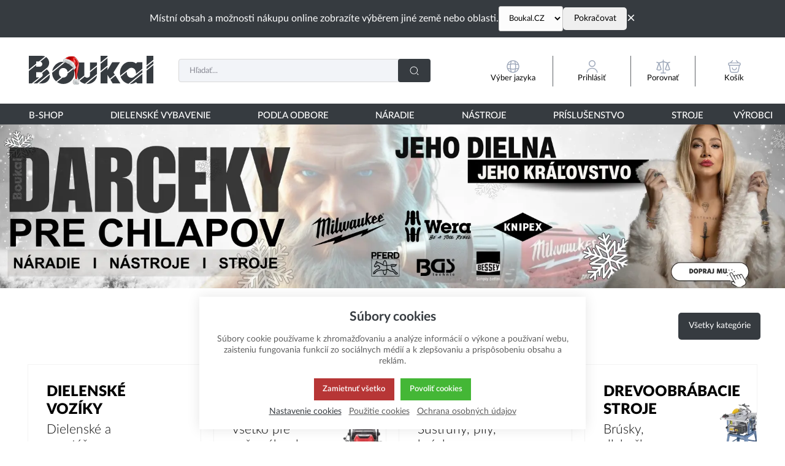

--- FILE ---
content_type: text/html; charset=UTF-8
request_url: https://www.boukal.sk/index.php/prislusenstvo-k-bruskam-na-kov/896/kategorie
body_size: 98425
content:
<!DOCTYPE html><html lang="SK"><head><script>var k2consolePost='/standard/m1web/post.php'; var k2consoleImages='0'; !function(){try{let t="",e="",r="",a=!1,n=!1,s=window,i="1"==k2consoleImages;console.defaultError=console.error.bind(console),console.error=function(t){a=!0,console.defaultError.apply(console,arguments);try{throw Error(t,!1)}catch(e){let r={message:JSON.stringify(e.stack),data:""};d(r,"Console error")}a=!1},s.onerror=function(t,e,r,n,s){let i={message:JSON.stringify(s.stack),data:""};return d(i,"ERROR"),a};let o=XMLHttpRequest.prototype.send;function d(t,e){let r,a={type:e,errorData:t,url:location.href,browserInfo:((r={}).windowSize=s.innerWidth?""+(s.innerWidth?s.innerWidth:"")+"x"+(s.innerHeight?s.innerHeight:""):"",r.screen=screen.width?""+(screen.width?screen.width:"")+"x"+(screen.height?screen.height:""):"",r.cookies=!!navigator.cookieEnabled,r)};n=!0;let i=new FormData,o=new XMLHttpRequest;i.append("k2","console"),i.append("a",JSON.stringify(a)),o.open("POST",k2consolePost,!0),o.send(i),n=!1}XMLHttpRequest.prototype.send=function(){if(console.log(this),!n){t=this,e=arguments;try{throw Error(t,!1)}catch(a){r=JSON.stringify(a.stack)}this.addEventListener("load",function(){if(500==this.status||404==this.status){let t={message:r,data:e};d(t,"XHR error ("+this.status+")")}})}return o.apply(this,arguments)},s.addEventListener("error",function(t){if(console.log(t),"IMG"===t.target.nodeName){let e=t.target.getAttribute("src"),r={message:e=e.includes("data:image/gif;base64,")?t.target.getAttribute("data-src"):e,data:""};null==e||""==e.split("?")[0]?d(r,"IMG not found - empty src"):i&&d(r,"IMG not found")}if("SCRIPT"===t.target.nodeName){let a={message:t.target.src,data:""};d(a,"SCRIPT load error")}if("LINK"===t.target.nodeName&&"stylesheet"==t.target.rel){let n={message:t.target.href,data:""};d(n,"CSS load error")}},{capture:!0,passive:!0}),defaultImage=Image,Image=class extends defaultImage{constructor(){var t=document.createElement("img");return t.addEventListener("error",function(t){let e=t.target.getAttribute("src"),r={message:e=e.includes("data:image/gif;base64,")?t.target.getAttribute("data-src"):e,data:""};""==e.split("?")[0]||null==e?d(r,"IMG not found - empty src"):i&&d(r,"IMG not found")}),t}}}catch(g){console.log(g)}}();</script><script data-k2="dataLayer">var analyticsDataLayer = {"g4":{"m5basket":{"currency":"EUR","value":"0","valueOnlyItems":"0","tax":"0","taxOnlyItems":"0","coupon":"0","shipping":"0","transport":"0","payment":"0","items":[]}},"userID":0,"userHash":"","dataLayer":{"m1page":{"pageType":"page","currency":"EUR","basket":"{\"GTM\":{\"id\":\"product.id\",\"name\":\"product.name\",\"count\":\"product.count\"}}"}}};</script><meta http-equiv="content-type" content="text/html; charset=UTF-8"><script>var dataOrder = '""';

    if (dataOrder) {
        var purchaseGA = JSON.parse(dataOrder);
        dataOrder = JSON.parse(dataOrder);
    }
    var purchaseSend = (location.href.indexOf("sent=sent") != -1 ? true : false);</script><script class="k2noscript" async src="https://www.googletagmanager.com/gtag/js?id=G-TRZPXCLW6H&amp;l=dataLayerGA4"></script><script class="k2noscript">window.dataLayerGA4 = window.dataLayerGA4 || [];
    function gtagGA4() { dataLayerGA4.push(arguments); }

    var dataCookieLoad = localStorage.getItem('cookieSet');
    var stateData = JSON.parse(dataCookieLoad);
    var dataCookieLoad = localStorage.getItem('cookieSet');
    var stateData = JSON.parse(dataCookieLoad);
    state = stateData == null ? {} : stateData;

    gtagGA4('consent', 'default', {
        'ad_personalization': 'denied',
        'ad_user_data': 'denied',
        'ad_storage': 'denied',
        'analytics_storage': 'denied',
        'personalization_storage ': 'denied'
    });
    
    if (stateData != null) {
        gtagGA4('consent', 'update', {
            'ad_personalization': (state.marketing == true ? 'granted' : 'denied'),
            'ad_user_data': (state.marketing == true ? 'granted' : 'denied'),
            'ad_storage': (state.marketing == true ? 'granted' : 'denied'),
            'analytics_storage': (state.analytics == true ? 'granted' : 'denied'),
            'personalization_storage ': (state.preferences == true ? 'granted' : 'denied')
        });
    }


    gtagGA4('js', new Date());
    if(state.analytics && analyticsDataLayer.userID != 0){
        gtagGA4('config', 'G-TRZPXCLW6H', {'user_id': analyticsDataLayer.userID, 'content_group': 'pageHomepage'});
    } else{
        gtagGA4('config', 'G-TRZPXCLW6H', {'content_group': 'pageHomepage'});
    }</script><script class="k2noscript">window.dataLayerGTM = window.dataLayerGTM || [];
    function gtagGTM() { dataLayerGTM.push(arguments); }
    var dataCookieLoadGTM = localStorage.getItem('cookieSet');
    var stateGTM = JSON.parse(dataCookieLoadGTM);
    state = stateGTM == null ? {} : stateGTM; 

    gtagGTM('consent', 'default', {
        'ad_personalization': 'denied',
        'ad_user_data': 'denied',
        'ad_storage': 'denied',
        'analytics_storage': 'denied',
        'personalization_storage ': 'denied'
    });
    if (stateGTM != null) {
        gtagGTM('consent', 'update', {
            'ad_personalization': (state.marketing == true ? 'granted' : 'denied'),
            'ad_user_data': (state.marketing == true ? 'granted' : 'denied'),
            'ad_storage': (state.marketing == true ? 'granted' : 'denied'),
            'analytics_storage': (state.analytics == true ? 'granted' : 'denied'),
            'personalization_storage ': (state.preferences == true ? 'granted' : 'denied')
        });
    }
    (function (w, d, s, l, i) {
        w[l] = w[l] || [];
        w[l].push({
            'gtm.start': new Date().getTime(),
            event: 'gtm.js'
        });
        var f = d.getElementsByTagName(s)[0],
            j = d.createElement(s),
            dl = l != 'dataLayer' ? '&l=' + l : '';
        j.async = true;
        j.src =
            'https://www.googletagmanager.com/gtm.js?id=' + i + dl;
        f.parentNode.insertBefore(j, f);
    })(window, document, 'script', 'dataLayerGTM', "GTM-TTZS7R6X");</script><script>function checkSize(){};function removeThis(){};</script><script type="text/javascript" async>var Foxentry;
  (function () {
    var e = document.querySelector("script"), s = document.createElement('script');
    s.setAttribute('type', 'text/javascript');
    s.setAttribute('async', 'true');
    s.setAttribute('src', 'https://cdn.foxentry.cz/lib');
    e.parentNode.appendChild(s);
    s.onload = function(){ Foxentry = new FoxentryBase('s2hXkSAMwK'); }
  })();</script><link rel="preload" href="/template/eshop5/fonts/LatoLatin-Hairline.woff2" as="font" type="font/woff2" crossorigin><link rel="preload" href="/template/eshop5/fonts/LatoLatin-Light.woff2" as="font" type="font/woff2" crossorigin><link rel="preload" href="/template/eshop5/fonts/LatoLatin-Regular.woff2" as="font" type="font/woff2" crossorigin><link rel="preload" href="/template/eshop5/fonts/LatoLatin-Medium.woff2" as="font" type="font/woff2" crossorigin><link rel="preload" href="/template/eshop5/fonts/LatoLatin-Bold.woff2" as="font" type="font/woff2" crossorigin><link rel="preload" href="/template/eshop5/fonts/LatoLatin-Heavy.woff2" as="font" type="font/woff2" crossorigin><link rel="preload" href="/template/eshop5/fonts/LatoLatin-Semibold.woff2" as="font" type="font/woff2" crossorigin><link rel="preload" href="/template/eshop5/fonts/LatoLatin-Black.woff2" as="font" type="font/woff2" crossorigin><meta http-equiv="X-UA-Compatible" content="IE=edge"><meta name="viewport" content="width=device-width, initial-scale=1"><title>E-shop BOUKAL.sk   I   náradie, nástroje, stroje</title><meta name="robots" content="index, follow"><meta name="description" content="Internetový predaj a komplexný servis obrábacích strojov na kov aj drevo vrátane príslušenstva do všetkých odvetví priemyslu. Široký sortiment strojov, náradia a nástrojov pre domácich majstrov i profesionálov. Vybavenie pre malé dielne aj haly."><meta name="keywords" content="náradie, nástroje, stroje, milwaukee, predaj, eshop, wera, narex, knipex, bernardo, ručné náradie, aku náradie, elektrikár, zámočník, stolár, tesár, mechanik, inštalatér, domáci majster, profi"><meta name="homepage" content="https://www.boukal.sk/"><meta name="path" content="/template/eshop5/"><link rel="apple-touch-icon" sizes="180x180" href="/template/eshop5/special/image/favicon/apple-touch-icon.png"><link rel="icon" type="image/png" sizes="96x96" href="/template/eshop5/special/image/favicon/favicon-96x96.png"><link rel="icon" type="image/png" sizes="32x32" href="/template/eshop5/special/image/favicon/favicon-32x32.png"><link rel="icon" type="image/png" sizes="16x16" href="/template/eshop5/special/image/favicon/favicon-16x16.png"><link rel="shortcut icon" href="/template/eshop5/special/image/favicon/favicon.ico"><meta name="theme-color" content="#384FD9"><meta name="msapplication-navbutton-color" content="#384FD9"><meta name="apple-mobile-web-app-status-bar-style" content="#384FD9"><link rel="stylesheet" href="/template/eshop5/css/style.css?v=1769086918" media="screen"><link rel="stylesheet" href="/template/eshop5/css/swiper.min.css?v=1769086918" media="screen"><link rel="stylesheet" href="/template/eshop5/css/print.css?v=1769086918" media="print"><link rel="stylesheet" href="/template/eshop5/special/icons/style.css?v=1769086918"><noscript><link rel="stylesheet" href="/template/eshop5/css/stylesNoJs.css?v=1769086918" media="screen"></noscript><script>var tag = document.createElement('script');

    tag.src = "https://www.youtube.com/iframe_api";
    var firstScriptTag = document.getElementsByTagName('script')[0];
    firstScriptTag.parentNode.insertBefore(tag, firstScriptTag);</script><script>var daysText = ["Pondelok", "Utorok", "Streda", "Štvrtok", "Piatok", "Sobota", "Nedeľa"];
    var monthText = ["Január", "Február", "Marec", "Apríl", "Máj", "Jún", "Júl", "August", "September", "Október", "November", "December"];
    var todayText = "Dnes";
    var searchText = "Hľadať";
    var noSearchSelect = "Žiadne výsledky";
    var selectText = "Vybrať";
    var selectedText = "Vybrané";

    var pplStylesUrl = "/template/eshop5/css/ppl.css?v=1769086918";
    var k2ajaxEnabled = "1";
    k2ajaxEnabled = k2ajaxEnabled == "1";

    var mapPinActive= "/template/eshop5/image/mapPinActive.png";
    var mapPin = "/template/eshop5/image/mapPin.png";
    var maps_url_img = "/template/eshop5/image/mapicon.png";
    var map_current_img = "/template/eshop5/image/mapCurrentLocation.png";
    var packetaApiKey = "51d21cbd99ae8918",
            defaultLang = "SK";

    var useGoogleMaps = '';
    var googleMapsLogo = '/template/eshop5/image/maps/google.png';
    var googleMapsKey = '';

    var useMapyCz = '';
    var mapyCzLogo = '/template/eshop5/image/maps/mapyCz.svg';
    var mapyCzKey = '';

    var mapCtrlZoom = 'Pre priblíženie podržte kláves CTRL a pohybujte kolieskom myši';
    var mapTwoTouches = 'Pre pohyb v mape použite dva prsty';</script><script src="/template/eshop5/js/common.js?v=1769086918" defer></script><script src="/template/eshop5/js/jquery.min.js?v=1769086918" defer></script><script src="/template/eshop5/js/swiper.min.js?v=1769086918" defer></script><script src="https://widget.packeta.com/www/js/library.js" async></script><script src="/template/eshop5/js/script.js?v=1769086918" defer></script><script src="/template/eshop5/js/defaultTpl.js?v=1769086918" defer></script><script src="/template/eshop5/js/cookie.js?v=1769086918" defer></script><script src="/template/eshop5/js/maps.js?v=1769086918" defer></script><script class="k2noscript" src="/template/eshop5/js/scriptDataLayerGA4.js?v=1769086918" defer></script><script src="/template/eshop5/js/k2ajax.js?v=1769086918" defer></script><script src="/template/eshop5/special/js/special.js?v=1769086918" defer></script><link rel="canonical" href="https://www.boukal.sk/"></head><body data-k2-de="," data-k2-th=" " data-k2-ex="2" data-k2-in="2" data-k2-sn="0" data-k2-lang="3"><svg aria-hidden="true" style="position: absolute; width: 0; height: 0; overflow: hidden;" version="1.1" xmlns="http://www.w3.org/2000/svg" xmlns:xlink="http://www.w3.org/1999/xlink"><defs><symbol id="ico-arrow-thin" viewbox="0 0 32 32"><path stroke-linejoin="round" stroke-linecap="round" stroke-miterlimit="4" stroke-width="2" d="M11.88 26.56l8.693-8.693c0.476-0.479 0.77-1.138 0.77-1.867s-0.294-1.388-0.77-1.867l-8.693-8.693"></path></symbol><symbol id="ico-wallet-money" viewbox="0 0 32 32"><path stroke-linejoin="round" stroke-linecap="round" stroke-miterlimit="4" stroke-width="2" d="M14.336 22.48v2.707c-0.176 2.331-2.111 4.156-4.472 4.156-0.101 0-0.202-0.003-0.302-0.010l0.014 0.001c-0.086 0.006-0.187 0.009-0.289 0.009-2.364 0-4.301-1.823-4.483-4.14l-0.001-0.016v-2.707c0 2.293 2.133 3.92 4.773 3.92s4.76-1.64 4.76-3.92z"></path><path stroke-linejoin="round" stroke-linecap="round" stroke-miterlimit="4" stroke-width="2" d="M14.333 18.813c0 0 0 0 0 0 0 0.67-0.188 1.296-0.515 1.828l0.009-0.015c-0.896 1.283-2.366 2.112-4.030 2.112-0.083 0-0.166-0.002-0.248-0.006l0.012 0c-0.066 0.003-0.143 0.005-0.22 0.005-1.668 0-3.143-0.828-4.036-2.096l-0.010-0.016c-0.318-0.517-0.507-1.143-0.507-1.813 0-0 0-0 0-0v0c0.015-1.172 0.548-2.216 1.381-2.915l0.006-0.005c0.882-0.755 2.037-1.214 3.299-1.214 0.026 0 0.052 0 0.078 0.001l-0.004-0c0.015-0 0.032-0 0.049-0 1.27 0 2.433 0.459 3.331 1.22l-0.008-0.006c0.857 0.694 1.403 1.742 1.413 2.918v0.002z"></path><path stroke-linejoin="round" stroke-linecap="round" stroke-miterlimit="4" stroke-width="2" d="M14.336 18.813v3.667c0 2.293-2.133 3.92-4.76 3.92s-4.773-1.64-4.773-3.92v-3.667c0.179-2.332 2.115-4.156 4.477-4.156 0.104 0 0.208 0.004 0.31 0.011l-0.014-0.001c0.015-0 0.032-0 0.049-0 1.27 0 2.433 0.459 3.331 1.22l-0.008-0.006c0.838 0.71 1.371 1.758 1.387 2.931l0 0.003z"></path><path stroke-linejoin="round" stroke-linecap="round" stroke-miterlimit="4" stroke-width="2" d="M29.333 14.627v2.747c-0.005 0.74-0.596 1.34-1.331 1.36l-0.002 0h-2.613c-0.017 0-0.038 0.001-0.059 0.001-1.447 0-2.642-1.081-2.82-2.48l-0.001-0.014c-0.008-0.076-0.012-0.164-0.012-0.253 0-0.753 0.311-1.433 0.811-1.92l0.001-0.001c0.483-0.494 1.156-0.8 1.901-0.8 0.007 0 0.014 0 0.021 0h2.772c0.738 0.020 1.328 0.62 1.333 1.36v0z"></path><path stroke-linejoin="round" stroke-linecap="round" stroke-miterlimit="4" stroke-width="2" d="M2.667 14v-2.667c-0.009-0.123-0.014-0.266-0.014-0.411 0-3.214 2.444-5.857 5.574-6.174l0.026-0.002c0.319-0.051 0.688-0.080 1.063-0.080 0.006 0 0.012 0 0.018 0h11.999c0.029-0 0.062-0.001 0.096-0.001 0.319 0 0.632 0.024 0.938 0.072l-0.034-0.004c3.195 0.286 5.68 2.95 5.68 6.195 0 0.142-0.005 0.284-0.014 0.424l0.001-0.019v1.933h-2.773c-1.509 0.010-2.729 1.236-2.729 2.747 0 0.080 0.003 0.159 0.010 0.237l-0.001-0.010c0.18 1.413 1.374 2.494 2.821 2.494 0.021 0 0.041-0 0.062-0.001l-0.003 0h2.613v1.933c0.007 0.113 0.011 0.246 0.011 0.379 0 3.479-2.82 6.299-6.299 6.299-0.134 0-0.266-0.004-0.397-0.012l0.018 0.001h-3.333"></path></symbol><symbol id="ico-globe" viewbox="0 0 32 32"><path stroke-linejoin="round" stroke-linecap="round" stroke-miterlimit="4" stroke-width="2" d="M29.333 16c0 7.364-5.97 13.333-13.333 13.333s-13.333-5.97-13.333-13.333c0-7.364 5.97-13.333 13.333-13.333v0c7.364 0 13.333 5.97 13.333 13.333v0z"></path><path stroke-linejoin="round" stroke-linecap="round" stroke-miterlimit="4" stroke-width="2" d="M10.668 4h1.333c-1.236 3.581-1.95 7.707-1.95 12s0.714 8.419 2.029 12.267l-0.079-0.267h-1.333"></path><path stroke-linejoin="round" stroke-linecap="round" stroke-miterlimit="4" stroke-width="2" d="M20 4c1.236 3.581 1.95 7.707 1.95 12s-0.714 8.419-2.029 12.267l0.079-0.267"></path><path stroke-linejoin="round" stroke-linecap="round" stroke-miterlimit="4" stroke-width="2" d="M4 21.333v-1.333c3.581 1.236 7.707 1.95 12 1.95s8.419-0.714 12.267-2.029l-0.267 0.079v1.333"></path><path stroke-linejoin="round" stroke-linecap="round" stroke-miterlimit="4" stroke-width="2" d="M4 12.001c3.581-1.236 7.707-1.95 12-1.95s8.419 0.714 12.267 2.029l-0.267-0.079"></path></symbol><symbol id="ico-location-tracking" viewbox="0 0 32 32"><path stroke-linejoin="round" stroke-linecap="round" stroke-miterlimit="4" stroke-width="2" d="M26 16c0 5.523-4.477 10-10 10s-10-4.477-10-10c0-5.523 4.477-10 10-10v0c5.523 0 10 4.477 10 10v0z"></path><path stroke-linejoin="round" stroke-linecap="round" stroke-miterlimit="4" stroke-width="2" d="M20 16c0 2.209-1.791 4-4 4s-4-1.791-4-4c0-2.209 1.791-4 4-4v0c2.209 0 4 1.791 4 4v0z"></path><path stroke-linejoin="round" stroke-linecap="round" stroke-miterlimit="4" stroke-width="2" d="M16 5.333v-2.667"></path><path stroke-linejoin="round" stroke-linecap="round" stroke-miterlimit="4" stroke-width="2" d="M5.333 16h-2.667"></path><path stroke-linejoin="round" stroke-linecap="round" stroke-miterlimit="4" stroke-width="2" d="M16 26.667v2.667"></path><path stroke-linejoin="round" stroke-linecap="round" stroke-miterlimit="4" stroke-width="2" d="M26.667 16h2.667"></path></symbol><symbol id="ico-navigation-quick" viewbox="0 0 32 32"><path d="M28 27.279h-13.333c-0.551-0.004-0.996-0.449-1-1v-0c0.004-0.551 0.449-0.996 1-1h13.334c0.551 0.004 0.996 0.449 1 1v0c-0.004 0.551-0.449 0.996-1 1h-0z"></path><path d="M28 14.829h-13.333c-0.551-0.004-0.996-0.449-1-1v-0c0.004-0.551 0.449-0.996 1-1h13.334c0.551 0.004 0.996 0.449 1 1v0c-0.004 0.551-0.449 0.996-1 1h-0z"></path><path d="M28 21.055h-13.333c-0.551-0.004-0.996-0.449-1-1v-0c0.004-0.551 0.449-0.996 1-1h13.334c0.551 0.004 0.996 0.449 1 1v0c-0.004 0.551-0.449 0.996-1 1h-0z"></path><path d="M28 8.604h-13.333c-0.551-0.004-0.996-0.449-1-1v-0c0.004-0.551 0.449-0.996 1-1h13.334c0.551 0.004 0.996 0.449 1 1v0c-0.004 0.551-0.449 0.996-1 1h-0z"></path><path d="M4.923 5.657h2.161c0.478 0 0.865 0.387 0.865 0.865v0 2.161c0 0.478-0.387 0.865-0.865 0.865v0h-2.161c-0.478 0-0.865-0.387-0.865-0.865v0-2.161c0-0.478 0.387-0.865 0.865-0.865v0z"></path><path d="M4.923 11.883h2.161c0.478 0 0.865 0.387 0.865 0.865v0 2.161c0 0.478-0.387 0.865-0.865 0.865v0h-2.161c-0.478 0-0.865-0.387-0.865-0.865v0-2.161c0-0.478 0.387-0.865 0.865-0.865v0z"></path><path d="M4.923 18.108h2.161c0.478 0 0.865 0.387 0.865 0.865v0 2.161c0 0.478-0.387 0.865-0.865 0.865v0h-2.161c-0.478 0-0.865-0.387-0.865-0.865v0-2.161c0-0.478 0.387-0.865 0.865-0.865v0z"></path><path d="M4.923 24.333h2.161c0.478 0 0.865 0.387 0.865 0.865v0 2.161c0 0.478-0.387 0.865-0.865 0.865v0h-2.161c-0.478 0-0.865-0.387-0.865-0.865v0-2.161c0-0.478 0.387-0.865 0.865-0.865v0z"></path></symbol><symbol id="ico-navigation-catalog" viewbox="0 0 32 32"><path d="M4.336 4.333h3.333c0.736 0 1.333 0.597 1.333 1.333v0 3.333c0 0.736-0.597 1.333-1.333 1.333v0h-3.333c-0.736 0-1.333-0.597-1.333-1.333v0-3.333c0-0.736 0.597-1.333 1.333-1.333v0z"></path><path d="M14.333 4.333h3.333c0.736 0 1.333 0.597 1.333 1.333v0 3.333c0 0.736-0.597 1.333-1.333 1.333v0h-3.333c-0.736 0-1.333-0.597-1.333-1.333v0-3.333c0-0.736 0.597-1.333 1.333-1.333v0z"></path><path d="M24.331 4.333h3.333c0.736 0 1.333 0.597 1.333 1.333v0 3.333c0 0.736-0.597 1.333-1.333 1.333v0h-3.333c-0.736 0-1.333-0.597-1.333-1.333v0-3.333c0-0.736 0.597-1.333 1.333-1.333v0z"></path><path d="M4.336 13.667h3.333c0.736 0 1.333 0.597 1.333 1.333v0 3.333c0 0.736-0.597 1.333-1.333 1.333v0h-3.333c-0.736 0-1.333-0.597-1.333-1.333v0-3.333c0-0.736 0.597-1.333 1.333-1.333v0z"></path><path d="M14.333 13.667h3.333c0.736 0 1.333 0.597 1.333 1.333v0 3.333c0 0.736-0.597 1.333-1.333 1.333v0h-3.333c-0.736 0-1.333-0.597-1.333-1.333v0-3.333c0-0.736 0.597-1.333 1.333-1.333v0z"></path><path d="M24.331 13.667h3.333c0.736 0 1.333 0.597 1.333 1.333v0 3.333c0 0.736-0.597 1.333-1.333 1.333v0h-3.333c-0.736 0-1.333-0.597-1.333-1.333v0-3.333c0-0.736 0.597-1.333 1.333-1.333v0z"></path><path d="M4.336 23h3.333c0.736 0 1.333 0.597 1.333 1.333v0 3.333c0 0.736-0.597 1.333-1.333 1.333v0h-3.333c-0.736 0-1.333-0.597-1.333-1.333v0-3.333c0-0.736 0.597-1.333 1.333-1.333v0z"></path><path d="M14.333 23h3.333c0.736 0 1.333 0.597 1.333 1.333v0 3.333c0 0.736-0.597 1.333-1.333 1.333v0h-3.333c-0.736 0-1.333-0.597-1.333-1.333v0-3.333c0-0.736 0.597-1.333 1.333-1.333v0z"></path><path d="M24.331 23h3.333c0.736 0 1.333 0.597 1.333 1.333v0 3.333c0 0.736-0.597 1.333-1.333 1.333v0h-3.333c-0.736 0-1.333-0.597-1.333-1.333v0-3.333c0-0.736 0.597-1.333 1.333-1.333v0z"></path></symbol><symbol id="ico-navigation-wide" viewbox="0 0 32 32"><path d="M28 27h-13.333c-0.551-0.004-0.996-0.449-1-1v-0c0.004-0.551 0.449-0.996 1-1h13.334c0.551 0.004 0.996 0.449 1 1v0c-0.004 0.551-0.449 0.996-1 1h-0z"></path><path d="M28 17.667h-13.333c-0.551-0.004-0.996-0.449-1-1v-0c0.004-0.551 0.449-0.996 1-1h13.334c0.551 0.004 0.996 0.449 1 1v0c-0.004 0.551-0.449 0.996-1 1h-0z"></path><path d="M28 8.333h-13.333c-0.551-0.004-0.996-0.449-1-1v-0c0.004-0.551 0.449-0.996 1-1h13.334c0.551 0.004 0.996 0.449 1 1v0c-0.004 0.551-0.449 0.996-1 1h-0z"></path><path d="M4.336 4.333h3.333c0.736 0 1.333 0.597 1.333 1.333v0 3.333c0 0.736-0.597 1.333-1.333 1.333v0h-3.333c-0.736 0-1.333-0.597-1.333-1.333v0-3.333c0-0.736 0.597-1.333 1.333-1.333v0z"></path><path d="M4.336 13.667h3.333c0.736 0 1.333 0.597 1.333 1.333v0 3.333c0 0.736-0.597 1.333-1.333 1.333v0h-3.333c-0.736 0-1.333-0.597-1.333-1.333v0-3.333c0-0.736 0.597-1.333 1.333-1.333v0z"></path><path d="M4.336 23h3.333c0.736 0 1.333 0.597 1.333 1.333v0 3.333c0 0.736-0.597 1.333-1.333 1.333v0h-3.333c-0.736 0-1.333-0.597-1.333-1.333v0-3.333c0-0.736 0.597-1.333 1.333-1.333v0z"></path></symbol><symbol id="ico-gift" viewbox="0 0 32 32"><path stroke-linejoin="round" stroke-linecap="round" stroke-miterlimit="4" stroke-width="2" d="M26.627 13.333h-21.333v10.667c0 4 1.333 5.333 5.333 5.333h10.667c4 0 5.333-1.333 5.333-5.333z"></path><path stroke-linejoin="round" stroke-linecap="round" stroke-miterlimit="4" stroke-width="2" d="M28.667 9.333v1.333c0.011 0.085 0.017 0.184 0.017 0.283 0 1.325-1.075 2.4-2.4 2.4-0.1 0-0.198-0.006-0.295-0.018l0.012 0.001h-20c-0.096 0.014-0.206 0.022-0.319 0.022-1.309 0-2.369-1.061-2.369-2.369 0-0.112 0.008-0.223 0.023-0.331l-0.001 0.012v-1.333c-0.014-0.096-0.022-0.206-0.022-0.319 0-1.309 1.061-2.369 2.369-2.369 0.112 0 0.223 0.008 0.331 0.023l-0.013-0.001h20c0.085-0.011 0.184-0.017 0.283-0.017 1.325 0 2.4 1.075 2.4 2.4 0 0.1-0.006 0.198-0.018 0.295l0.001-0.012z"></path><path stroke-linejoin="round" stroke-linecap="round" stroke-miterlimit="4" stroke-width="2" d="M15.52 6.671h-7.36c-0.205-0.222-0.33-0.519-0.33-0.846 0-0.347 0.142-0.661 0.37-0.887l0-0 1.896-1.896c0.231-0.229 0.549-0.37 0.9-0.37s0.669 0.141 0.9 0.37l-0-0z"></path><path stroke-linejoin="round" stroke-linecap="round" stroke-miterlimit="4" stroke-width="2" d="M23.827 6.671h-7.36l3.627-3.629c0.231-0.229 0.549-0.37 0.9-0.37s0.669 0.141 0.9 0.37l-0-0 1.893 1.896c0.229 0.226 0.37 0.54 0.37 0.887 0 0.327-0.126 0.624-0.331 0.847l0.001-0.001z"></path><path stroke-linejoin="round" stroke-linecap="round" stroke-miterlimit="4" stroke-width="2" d="M11.92 13.333v6.853c0 0.002-0 0.004-0 0.006 0 0.736 0.597 1.333 1.333 1.333 0.273 0 0.527-0.082 0.738-0.223l-0.005 0.003 1.253-0.827c0.206-0.138 0.46-0.22 0.733-0.22s0.527 0.082 0.738 0.223l-0.005-0.003 1.187 0.8c0.206 0.138 0.46 0.22 0.733 0.22 0.734 0 1.329-0.593 1.333-1.326v-6.84z"></path></symbol><symbol id="ico-document-download" viewbox="0 0 32 32"><path d="M23 23c0 0.6-0.4 1-1 1s-1-0.4-1-1 0.4-1 1-1 1 0.4 1 1zM12.7 11.3l-1.4 1.4 4.7 4.7 4.7-4.7-1.4-1.4-2.3 2.3v-9.6h-2v9.6l-2.3-2.3zM27 20v7h-22v-7.2l2.2-11.8h5.8v2h-4.2l-1.6 9h17.6l-1.6-9h-4.2v-2h5.8l2.2 12zM25 25v-4h-18v4h18z"></path></symbol><symbol id="ico-document-excel" viewbox="0 0 32 32"><path d="M8 13v-8h10v6h6v2h2v-3.4l-6.6-6.6h-13.4v10h2zM20 6.4l2.6 2.6h-2.6v-2.6zM26 25v4h-20v-4h2v2h16v-2h2zM10.3 23.5h-2.8l-0.5-1.3c-0.1-0.4-0.3-0.8-0.4-1.1-0.1 0.4-0.2 0.8-0.4 1.2l-0.5 1.2h-2.5l2.2-4.7-2.1-4.4h2.7l0.4 1.2c0 0.1 0.1 0.2 0.1 0.4s0.1 0.3 0.1 0.5c0.1-0.4 0.2-0.7 0.2-0.9l0.4-1.2h2.8l-2 4.3 2.3 4.8zM15.5 23.5h-4.3v-9.1h2.5v6.9h1.8v2.2zM16.4 23.3v-2.9c0.5 0.7 1 1 1.6 1 0.2 0 0.4-0.1 0.5-0.2s0.2-0.3 0.2-0.4c0-0.2-0.1-0.5-0.4-0.7l-0.4-0.3c-0.3-0.2-0.5-0.4-0.7-0.6s-0.3-0.4-0.5-0.6c-0.1-0.2-0.2-0.4-0.3-0.7-0.1-0.2-0.1-0.5-0.1-0.7 0-0.4 0.1-0.9 0.3-1.3 0.1-0.2 0.2-0.4 0.3-0.6s0.3-0.3 0.4-0.5c0.5-0.4 1-0.6 1.7-0.6 0.6 0 1.2 0.2 1.8 0.5v2.8c-0.2-0.3-0.4-0.6-0.7-0.7-0.3-0.2-0.5-0.3-0.8-0.3-0.2 0-0.3 0.1-0.5 0.2-0.1 0.1-0.2 0.2-0.2 0.4s0.2 0.5 0.5 0.7l0.4 0.3c0.5 0.4 0.9 0.8 1.1 1.2s0.3 0.9 0.3 1.4c0 0.9-0.3 1.6-0.8 2.2s-1.2 0.9-2.1 0.9c-0.3-0.2-0.9-0.3-1.6-0.5zM28.8 23.5h-2.7l-0.5-1.3c-0.1-0.4-0.3-0.8-0.4-1.1-0.1 0.4-0.2 0.8-0.4 1.2l-0.5 1.2h-2.7l2.2-4.7-2.1-4.4h2.7l0.4 1.2c0 0.1 0.1 0.2 0.1 0.4s0.1 0.3 0.1 0.5c0.1-0.4 0.2-0.7 0.2-0.9l0.4-1.2h2.8l-2.1 4.4 2.5 4.7z"></path></symbol><symbol id="ico-document-html" viewbox="0 0 32 32"><path d="M8 13v-8h10v6h6v2h2v-3.4l-6.6-6.6h-13.4v10h2zM20 6.4l2.6 2.6h-2.6v-2.6zM26 25v4h-20v-4h2v2h16v-2h2zM8.3 23.5h-2.5v-3.7h-1.1v3.7h-2.5v-9.1h2.5v3.2h1.2v-3.2h2.5l-0.1 9.1zM13 23.5h-2.5v-6.9h-1.3v-2.2h5.2v2.2h-1.4v6.9zM24.7 23.5h-2.6l-0.2-4.2-0.1-1.7c0 0.3-0.1 0.6-0.1 0.9s-0.1 0.6-0.1 0.8l-0.8 4.1h-2l-0.7-4.1c0-0.2-0.1-0.6-0.2-1.2 0-0.1 0-0.3-0.1-0.5l-0.1 1.7-0.2 4.1h-2.6l1.1-9.1h3.1l0.5 3.1c0 0.3 0.1 0.5 0.1 0.8s0.1 0.6 0.1 1c0.1-0.6 0.1-1.1 0.2-1.6l0.6-3.3h3l1.1 9.2zM30.3 23.5h-4.3v-9.1h2.5v6.9h1.8v2.2z"></path></symbol><symbol id="ico-document-pdf" viewbox="0 0 32 32"><path d="M8 13v-8h10v6h6v2h2v-3.4l-6.6-6.6h-13.4v10h2zM20 6.4l2.6 2.6h-2.6v-2.6zM26 25v4h-20v-4h2v2h16v-2h2zM9.1 23.5h-2.5v-9.1h2.4c1.2 0 2.1 0.2 2.6 0.7 0.7 0.6 1 1.4 1 2.4 0 1.1-0.4 1.9-1.1 2.5-0.5 0.4-1.2 0.5-2.1 0.5h-0.3v3zM9.1 18.4h0.1c0.3 0 0.5-0.1 0.7-0.3s0.3-0.4 0.3-0.8c0-0.3-0.1-0.6-0.3-0.8s-0.4-0.3-0.7-0.3h-0.1v2.2zM13.8 23.5v-9.1h2.1c1.2 0 2.2 0.3 2.8 1 0.9 0.9 1.3 2 1.3 3.6 0 1.5-0.4 2.7-1.1 3.5-0.6 0.7-1.6 1.1-2.9 1.1h-2.2v-0.1zM16.2 21.3c0.9 0 1.3-0.8 1.3-2.3 0-0.7-0.1-1.3-0.3-1.7s-0.5-0.6-0.9-0.6h-0.1v4.6zM23.8 23.5h-2.5v-9.1h4.4v2.1h-1.9v1.3h1.8v2.1h-1.8v3.6z"></path></symbol><symbol id="ico-document-photo" viewbox="0 0 32 32"><path d="M6 3v26h20v-19.4l-6.6-6.6h-13.4zM8 5h10v6h6v16h-16v-22zM20 6.4l2.6 2.6h-2.6v-2.6zM21.3 21.7l-2.3-2.3-2 2-3-3-3.3 3.3-1.4-1.4 4.7-4.7 3 3 2-2 3.7 3.7-1.4 1.4zM22 15c0 0.6-0.4 1-1 1s-1-0.4-1-1 0.4-1 1-1 1 0.4 1 1z"></path></symbol><symbol id="ico-document-text" viewbox="0 0 32 32"><path d="M8 13v-8h10v6h6v2h2v-3.4l-6.6-6.6h-13.4v10h2zM20 6.4l2.6 2.6h-2.6v-2.6zM26 25v4h-20v-4h2v2h16v-2h2zM10.8 23.5h-2.5v-6.9h-1.3v-2.2h5.2v2.2h-1.4v6.9zM19.5 23.5h-2.7l-0.5-1.3c-0.1-0.4-0.3-0.8-0.4-1.1-0.1 0.4-0.2 0.8-0.4 1.2l-0.5 1.2h-2.7l2.2-4.7-2.1-4.4h2.7l0.4 1.2c0 0.1 0.1 0.2 0.1 0.4s0.1 0.3 0.1 0.5c0.1-0.4 0.2-0.7 0.2-0.9l0.4-1.2h2.8l-2.1 4.4 2.5 4.7zM23.6 23.5h-2.5v-6.9h-1.4v-2.2h5.3v2.2h-1.4v6.9z"></path></symbol><symbol id="ico-document-video" viewbox="0 0 32 32"><path d="M6 3v26h20v-19.4l-6.6-6.6h-13.4zM8 5h10v6h6v16h-16v-22zM20 6.4l2.6 2.6h-2.6v-2.6zM13 22.8v-9.5l7.9 4.8-7.9 4.7zM15 16.8v2.5l2.1-1.2-2.1-1.3z"></path></symbol><symbol id="ico-document-word" viewbox="0 0 32 32"><path d="M8 13v-8h10v6h6v2h2v-3.4l-6.6-6.6h-13.4v10h2zM20 6.4l2.6 2.6h-2.6v-2.6zM26 25v4h-20v-4h2v2h16v-2h2zM2.1 23.5v-9.1h2.1c1.2 0 2.2 0.3 2.8 1 0.9 0.9 1.3 2 1.3 3.6 0 1.5-0.4 2.7-1.1 3.5-0.6 0.7-1.6 1.1-2.9 1.1h-2.2v-0.1zM4.6 21.3c0.9 0 1.3-0.8 1.3-2.3 0-0.7-0.1-1.3-0.3-1.7s-0.5-0.6-0.9-0.6h-0.1v4.6zM16.4 18.9c0 1.4-0.3 2.5-1 3.4-0.6 0.9-1.5 1.3-2.5 1.3-0.9 0-1.7-0.3-2.3-1-0.8-0.8-1.2-2.1-1.2-3.8 0-1.6 0.4-2.8 1.3-3.7 0.6-0.6 1.4-1 2.2-1 1.1 0 1.9 0.4 2.5 1.3 0.7 0.9 1 2.1 1 3.5zM13.9 19c0-1.6-0.3-2.5-0.9-2.5-0.3 0-0.5 0.2-0.7 0.7-0.2 0.4-0.3 1-0.3 1.8s0.1 1.4 0.2 1.8c0.2 0.4 0.4 0.6 0.7 0.6s0.5-0.2 0.7-0.6c0.2-0.5 0.3-1.1 0.3-1.8zM22.9 20.7l-0.1 2.6c-0.5 0.2-1 0.3-1.5 0.3-1 0-1.9-0.4-2.6-1.1-0.8-0.8-1.2-2-1.2-3.6 0-1.4 0.4-2.6 1.1-3.5s1.7-1.3 2.9-1.3c0.4 0 0.8 0.1 1.2 0.2v2.7c-0.4-0.4-0.7-0.5-1.1-0.5-0.5 0-0.9 0.2-1.2 0.6s-0.4 1-0.4 1.8c0 0.4 0 0.7 0.1 1s0.2 0.5 0.3 0.7c0.1 0.2 0.3 0.4 0.5 0.5s0.4 0.2 0.7 0.2c0.4 0 0.8-0.2 1.3-0.6zM30.5 23.5h-2.7l-0.5-1.3c-0.1-0.4-0.3-0.8-0.3-1.2-0.1 0.4-0.2 0.8-0.4 1.2l-0.5 1.2h-2.7l2.2-4.7-2.1-4.4h2.7l0.4 1.2c0 0.1 0.1 0.2 0.1 0.4s0.1 0.3 0.1 0.5c0.1-0.4 0.2-0.7 0.2-0.9l0.4-1.2h2.8l-2.1 4.4 2.4 4.8z"></path></symbol><symbol id="ico-document-xml" viewbox="0 0 32 32"><path d="M8 13v-8h10v6h6v2h2v-3.4l-6.6-6.6h-13.4v10h2zM20 6.4l2.6 2.6h-2.6v-2.6zM26 25v4h-20v-4h2v2h16v-2h2zM11.5 23.5h-2.7l-0.5-1.3c-0.1-0.4-0.2-0.8-0.3-1.2-0.1 0.4-0.2 0.8-0.4 1.2l-0.5 1.2h-2.6l2.2-4.7-2.1-4.4h2.7l0.4 1.2c0 0.1 0.1 0.2 0.1 0.4s0.1 0.3 0.1 0.5c0.1-0.4 0.2-0.7 0.2-0.9l0.4-1.2h2.8l-2.1 4.4 2.3 4.8zM21.8 23.5h-2.6l-0.2-4.2v-1.6c0 0.3-0.1 0.6-0.1 0.9s-0.1 0.6-0.1 0.8l-0.8 4.1h-2l-0.7-4.1c0-0.2-0.1-0.6-0.2-1.2 0-0.1 0-0.3-0.1-0.5v1.6l-0.2 4.1h-2.6l1.1-9.1h3.1l0.5 3.1c0 0.3 0.1 0.5 0.1 0.8s0.1 0.6 0.1 1c0.1-0.6 0.1-1.1 0.2-1.6l0.6-3.3h3l0.9 9.2zM27.4 23.5h-4.3v-9.1h2.5v6.9h1.8c0 0 0 2.2 0 2.2z"></path></symbol><symbol id="ico-document-zip" viewbox="0 0 32 32"><path d="M8 13v-8h10v6h6v2h2v-3.4l-6.6-6.6h-13.4v10h2zM20 6.4l2.6 2.6h-2.6v-2.6zM26 25v4h-20v-4h2v2h16v-2h2zM13.4 23.5h-6.3v-0.2l2.1-4.9c0.2-0.3 0.3-0.5 0.4-0.7s0.2-0.3 0.2-0.4 0.2-0.4 0.5-0.8h-2.6v-2.1h6v0.3l-2.2 5c-0.1 0.3-0.3 0.6-0.4 0.9s-0.3 0.6-0.4 0.9c0.3 0 0.5 0 0.6 0s0.2 0 0.3 0l1.9-0.1v2.1h-0.1zM17.3 23.5h-2.5v-9.1h2.5v9.1zM21.3 23.5h-2.5v-9.1h2.4c1.2 0 2.1 0.2 2.6 0.7 0.7 0.6 1 1.4 1 2.4 0 1.1-0.4 1.9-1.1 2.5-0.5 0.4-1.2 0.5-2.1 0.5h-0.4v3h0.1zM21.3 18.4h0.1c0.3 0 0.5-0.1 0.7-0.3s0.3-0.4 0.3-0.8c0-0.3-0.1-0.6-0.3-0.8s-0.4-0.3-0.7-0.3h-0.2v2.2h0.1z"></path></symbol><symbol id="ico-question" viewbox="0 0 32 32"><path stroke-linejoin="round" stroke-linecap="round" stroke-miterlimit="4" stroke-width="2" d="M22.667 24.573h-5.333l-5.933 3.947c-0.206 0.138-0.46 0.22-0.733 0.22-0.734 0-1.329-0.593-1.333-1.326v-2.84c-0.113 0.007-0.246 0.011-0.379 0.011-3.479 0-6.299-2.82-6.299-6.299 0-0.134 0.004-0.266 0.012-0.397l-0.001 0.018v-8c-0.007-0.113-0.011-0.246-0.011-0.379 0-3.479 2.82-6.299 6.299-6.299 0.133 0 0.266 0.004 0.397 0.012l-0.018-0.001h13.333c0.113-0.007 0.246-0.011 0.379-0.011 3.479 0 6.299 2.82 6.299 6.299 0 0.133-0.004 0.266-0.012 0.397l0.001-0.018v8c0.007 0.113 0.011 0.246 0.011 0.379 0 3.479-2.82 6.299-6.299 6.299-0.134 0-0.266-0.004-0.397-0.012l0.018 0.001z"></path><path stroke-linejoin="round" stroke-linecap="round" stroke-miterlimit="4" stroke-width="2" d="M16 15.147v-0.28c0.030-0.769 0.471-1.429 1.109-1.768l0.011-0.005c0.634-0.337 1.064-0.982 1.093-1.729l0-0.004c0-1.222-0.991-2.213-2.213-2.213s-2.213 0.991-2.213 2.213v0"></path><path stroke-linejoin="round" stroke-linecap="round" stroke-miterlimit="4" stroke-width="2" d="M16 18.333v0"></path></symbol><symbol id="ico-camera-preview" viewbox="0 0 32 32"><path stroke-linejoin="round" stroke-linecap="round" stroke-miterlimit="4" stroke-width="2" d="M8 13.333h4"></path><path stroke-linejoin="round" stroke-linecap="round" stroke-miterlimit="4" stroke-width="2" d="M9.013 29.333h13.973c0.142 0.015 0.308 0.023 0.475 0.023 2.677 0 4.848-2.171 4.848-4.848 0-0.062-0.001-0.123-0.003-0.184l0 0.009 0.693-11.013c0.007-0.096 0.010-0.207 0.010-0.32 0-1.126-0.375-2.165-1.006-2.999l0.009 0.012"></path><path stroke-linejoin="round" stroke-linecap="round" stroke-miterlimit="4" stroke-width="2" d="M24 8c-0.838-0.005-1.563-0.48-1.928-1.175l-0.006-0.012-0.96-1.933c-0.731-1.265-2.043-2.124-3.561-2.213l-0.012-0.001h-3.053c-1.536 0.085-2.853 0.945-3.575 2.192l-0.011 0.021-0.96 1.933c-0.37 0.706-1.095 1.181-1.933 1.187h-0.001c-0.002 0-0.004 0-0.006 0-2.764 0-5.004 2.24-5.004 5.004 0 0.111 0.004 0.222 0.011 0.331l-0.001-0.015 0.693 11.013c0.039 1.096 0.366 2.108 0.908 2.972l-0.015-0.025"></path><path stroke-linejoin="round" stroke-linecap="round" stroke-miterlimit="4" stroke-width="2" d="M13.333 23.080c0.728 0.574 1.658 0.921 2.669 0.921 2.392 0 4.331-1.939 4.331-4.331 0-0.001 0-0.002 0-0.003v0c0-0.007 0-0.014 0-0.022 0-0.848-0.249-1.638-0.677-2.301l0.010 0.017"></path><path stroke-linejoin="round" stroke-linecap="round" stroke-miterlimit="4" stroke-width="2" d="M29.333 2.667l-26.667 26.667"></path></symbol><symbol id="ico-export" viewbox="0 0 32 32"><path stroke-linejoin="round" stroke-linecap="round" stroke-miterlimit="4" stroke-width="2" d="M17.333 14.667l10.933-10.933"></path><path stroke-linejoin="round" stroke-linecap="round" stroke-miterlimit="4" stroke-width="2" d="M29.333 9.067v-6.4h-6.4"></path><path stroke-linejoin="round" stroke-linecap="round" stroke-miterlimit="4" stroke-width="2" d="M14.667 2.667h-2.667c-6.667 0-9.333 2.667-9.333 9.333v8c0 6.667 2.667 9.333 9.333 9.333h8c6.667 0 9.333-2.667 9.333-9.333v-2.667"></path></symbol><symbol id="ico-image-preview" viewbox="0 0 32 32"><path stroke-linejoin="round" stroke-linecap="round" stroke-miterlimit="4" stroke-width="2" d="M4.493 26.8c-1.253-1.507-1.827-3.72-1.827-6.8v-8c0-6.667 2.667-9.333 9.333-9.333h8c0.247-0.020 0.535-0.032 0.826-0.032 2.128 0 4.111 0.623 5.776 1.697l-0.042-0.025"></path><path stroke-linejoin="round" stroke-linecap="round" stroke-miterlimit="4" stroke-width="2" d="M29.293 10.653c0.027 0.427 0.040 0.88 0.040 1.347v8c0 6.667-2.667 9.333-9.333 9.333h-8c-0.055 0.001-0.12 0.001-0.186 0.001-0.894 0-1.773-0.068-2.63-0.2l0.096 0.012"></path><path stroke-linejoin="round" stroke-linecap="round" stroke-miterlimit="4" stroke-width="2" d="M13.333 10.667c0 1.473-1.194 2.667-2.667 2.667s-2.667-1.194-2.667-2.667c0-1.473 1.194-2.667 2.667-2.667v0c1.473 0 2.667 1.194 2.667 2.667v0z"></path><path stroke-linejoin="round" stroke-linecap="round" stroke-miterlimit="4" stroke-width="2" d="M29.333 2.667l-26.667 26.667"></path><path stroke-linejoin="round" stroke-linecap="round" stroke-miterlimit="4" stroke-width="2" d="M15.24 21.933c0.186 0.185 0.443 0.3 0.727 0.3s0.54-0.114 0.727-0.3l-0 0 6.707-6.72c0.481-0.482 1.146-0.78 1.88-0.78s1.399 0.298 1.88 0.78l0 0 2.173 2.187"></path></symbol><symbol id="ico-refresh" viewbox="0 0 32 32"><path stroke-linejoin="round" stroke-linecap="round" stroke-miterlimit="4" stroke-width="2" d="M29.333 16c0 7.364-5.97 13.333-13.333 13.333s-13.333-5.97-13.333-13.333c0-7.364 5.97-13.333 13.333-13.333v0c7.364 0 13.333 5.97 13.333 13.333v0z"></path><path stroke-linejoin="round" stroke-linecap="round" stroke-miterlimit="4" stroke-width="2" d="M10.68 19.347c0.255 0.419 0.542 0.782 0.867 1.107l0 0c1.141 1.137 2.715 1.84 4.453 1.84s3.312-0.703 4.453-1.84l-0 0c0.927-0.935 1.561-2.16 1.756-3.527l0.004-0.033"></path><path stroke-linejoin="round" stroke-linecap="round" stroke-miterlimit="4" stroke-width="2" d="M9.787 15.107c0.196-1.401 0.831-2.627 1.76-3.56l-0 0c1.141-1.137 2.715-1.84 4.453-1.84s3.312 0.703 4.453 1.84l-0-0c0.322 0.326 0.609 0.688 0.852 1.081l0.015 0.026"></path><path stroke-linejoin="round" stroke-linecap="round" stroke-miterlimit="4" stroke-width="2" d="M10.427 22.907v-3.56h3.56"></path><path stroke-linejoin="round" stroke-linecap="round" stroke-miterlimit="4" stroke-width="2" d="M21.573 9.093v3.56h-3.56"></path></symbol><symbol id="ico-discount" viewbox="0 0 32 32"><path stroke-linejoin="round" stroke-linecap="round" stroke-miterlimit="4" stroke-width="2" d="M26 16.667c0-1.84 1.493-3.333 3.333-3.333v-1.333c0-5.333-1.333-6.667-6.667-6.667h-13.333c-5.333 0-6.667 1.333-6.667 6.667v0.667c1.84 0 3.333 1.493 3.333 3.333s-1.493 3.333-3.333 3.333v0.667c0 5.333 1.333 6.667 6.667 6.667h13.333c5.333 0 6.667-1.333 6.667-6.667-1.84 0-3.333-1.493-3.333-3.333z"></path><path stroke-linejoin="round" stroke-linecap="round" stroke-miterlimit="4" stroke-width="2" d="M12 19.667l8-8"></path><path stroke-linejoin="round" stroke-linecap="round" stroke-miterlimit="4" stroke-width="2.6667" d="M19.993 19.667h0.012"></path><path stroke-linejoin="round" stroke-linecap="round" stroke-miterlimit="4" stroke-width="2.6667" d="M11.993 12.333h0.012"></path></symbol><symbol id="ico-info" viewbox="0 0 32 32"><path stroke-linejoin="round" stroke-linecap="round" stroke-miterlimit="4" stroke-width="2" d="M12 29.333h8c6.667 0 9.333-2.667 9.333-9.333v-8c0-6.667-2.667-9.333-9.333-9.333h-8c-6.667 0-9.333 2.667-9.333 9.333v8c0 6.667 2.667 9.333 9.333 9.333z"></path><path stroke-linejoin="round" stroke-linecap="round" stroke-miterlimit="4" stroke-width="2" d="M16 14.667v6.667"></path><path stroke-linejoin="round" stroke-linecap="round" stroke-miterlimit="4" stroke-width="2.6667" d="M16 10.672l-0.002-0.012"></path></symbol><symbol id="ico-error" viewbox="0 0 32 32"><path stroke-linejoin="round" stroke-linecap="round" stroke-miterlimit="4" stroke-width="2" d="M16 29.333c7.364 0 13.333-5.97 13.333-13.333s-5.97-13.333-13.333-13.333c-7.364 0-13.333 5.97-13.333 13.333v0c0.022 7.355 5.978 13.311 13.331 13.333h0.002z"></path><path stroke-linejoin="round" stroke-linecap="round" stroke-miterlimit="4" stroke-width="2" d="M12.227 19.773l7.547-7.547"></path><path stroke-linejoin="round" stroke-linecap="round" stroke-miterlimit="4" stroke-width="2" d="M19.773 19.773l-7.547-7.547"></path></symbol><symbol id="ico-alert" viewbox="0 0 32 32"><path stroke-linejoin="round" stroke-linecap="round" stroke-miterlimit="4" stroke-width="2" d="M16 12v6.667"></path><path stroke-linejoin="round" stroke-linecap="round" stroke-miterlimit="4" stroke-width="2" d="M16.001 28.545h-8.081c-4.627 0-6.56-3.307-4.32-7.347l4.16-7.493 3.92-7.040c2.373-4.28 6.267-4.28 8.64 0l3.92 7.053 4.16 7.493c2.24 4.040 0.293 7.347-4.32 7.347h-8.079z"></path><path stroke-linejoin="round" stroke-linecap="round" stroke-miterlimit="4" stroke-width="2.6667" d="M15.993 22.667h0.012"></path></symbol><symbol id="ico-favorite" viewbox="0 0 32 32"><path stroke-linejoin="round" stroke-linecap="round" stroke-miterlimit="4" stroke-width="2" d="M16.827 27.747c-0.247 0.076-0.532 0.12-0.827 0.12s-0.579-0.044-0.847-0.125l0.021 0.005c-3.867-1.32-12.507-6.827-12.507-16.16-0-0.006-0-0.014-0-0.021 0-4.098 3.317-7.421 7.412-7.432h0.001c0.001 0 0.002 0 0.004 0 2.417 0 4.562 1.166 5.902 2.967l0.014 0.020c1.363-1.821 3.514-2.986 5.938-2.986 4.085 0 7.396 3.311 7.396 7.396 0 0.020-0 0.040-0 0.060l0-0.003c0 9.333-8.64 14.84-12.507 16.16z"></path></symbol><symbol id="ico-info-cyrcle" viewbox="0 0 32 32"><path stroke-linejoin="round" stroke-linecap="round" stroke-miterlimit="4" stroke-width="2" d="M16 29.333c7.364 0 13.333-5.97 13.333-13.333s-5.97-13.333-13.333-13.333c-7.364 0-13.333 5.97-13.333 13.333v0c0.022 7.355 5.978 13.311 13.331 13.333h0.002z"></path><path stroke-linejoin="round" stroke-linecap="round" stroke-miterlimit="4" stroke-width="2" d="M16 10.667v6.667"></path><path stroke-linejoin="round" stroke-linecap="round" stroke-miterlimit="4" stroke-width="2.6667" d="M15.993 21.333h0.012"></path></symbol><symbol id="ico-zoom-in" viewbox="0 0 32 32"><path stroke-linejoin="round" stroke-linecap="round" stroke-miterlimit="4" stroke-width="2" d="M12.267 15.6h6.667"></path><path stroke-linejoin="round" stroke-linecap="round" stroke-miterlimit="4" stroke-width="2" d="M15.6 18.933v-6.667"></path><path stroke-linejoin="round" stroke-linecap="round" stroke-miterlimit="4" stroke-width="2" d="M28 15.333c0 6.996-5.671 12.667-12.667 12.667s-12.667-5.671-12.667-12.667c0-6.996 5.671-12.667 12.667-12.667v0c6.996 0 12.667 5.671 12.667 12.667v0z"></path><path stroke-linejoin="round" stroke-linecap="round" stroke-miterlimit="4" stroke-width="2" d="M29.333 29.333l-2.667-2.667"></path></symbol><symbol id="ico-zoom-out" viewbox="0 0 32 32"><path stroke-linejoin="round" stroke-linecap="round" stroke-miterlimit="4" stroke-width="2" d="M12 15.6h6.667"></path><path stroke-linejoin="round" stroke-linecap="round" stroke-miterlimit="4" stroke-width="2" d="M28 15.333c0 6.996-5.671 12.667-12.667 12.667s-12.667-5.671-12.667-12.667c0-6.996 5.671-12.667 12.667-12.667v0c6.996 0 12.667 5.671 12.667 12.667v0z"></path><path stroke-linejoin="round" stroke-linecap="round" stroke-miterlimit="4" stroke-width="2" d="M29.333 29.333l-2.667-2.667"></path></symbol><symbol id="ico-settings" viewbox="0 0 32 32"><path stroke-linejoin="round" stroke-linecap="round" stroke-miterlimit="4" stroke-width="2" d="M25.333 29.333v-14.667"></path><path stroke-linejoin="round" stroke-linecap="round" stroke-miterlimit="4" stroke-width="2" d="M25.333 9.333v-6.667"></path><path stroke-linejoin="round" stroke-linecap="round" stroke-miterlimit="4" stroke-width="2" d="M16 29.333v-6.667"></path><path stroke-linejoin="round" stroke-linecap="round" stroke-miterlimit="4" stroke-width="2" d="M16 17.333v-14.667"></path><path stroke-linejoin="round" stroke-linecap="round" stroke-miterlimit="4" stroke-width="2" d="M6.667 29.333v-14.667"></path><path stroke-linejoin="round" stroke-linecap="round" stroke-miterlimit="4" stroke-width="2" d="M6.667 9.333v-6.667"></path><path stroke-linejoin="round" stroke-linecap="round" stroke-miterlimit="4" stroke-width="2" d="M4 14.667h5.333"></path><path stroke-linejoin="round" stroke-linecap="round" stroke-miterlimit="4" stroke-width="2" d="M22.667 14.667h5.333"></path><path stroke-linejoin="round" stroke-linecap="round" stroke-miterlimit="4" stroke-width="2" d="M13.333 17.333h5.333"></path></symbol><symbol id="ico-watchdog" viewbox="0 0 32 32"><path stroke-linejoin="miter" stroke-linecap="round" stroke-miterlimit="4" stroke-width="2" d="M22.827 24.2v-2.76"></path><path stroke-linejoin="miter" stroke-linecap="round" stroke-miterlimit="4" stroke-width="2" d="M16 24.2v-5.52"></path><path stroke-linejoin="miter" stroke-linecap="round" stroke-miterlimit="4" stroke-width="2" d="M9.173 24.2v-8.293"></path><path stroke-linejoin="miter" stroke-linecap="round" stroke-miterlimit="4" stroke-width="2" d="M9.173 8.808l0.729 0.602c3.964 3.243 8.846 5.262 14.067 5.657l0.178 0.007"></path><path stroke-linejoin="round" stroke-linecap="round" stroke-miterlimit="4" stroke-width="2" d="M21.772 17.496l3.16-2.297-2.289-3.15"></path><path stroke-linejoin="round" stroke-linecap="round" stroke-miterlimit="4" stroke-width="2" d="M12 29.333h8c6.667 0 9.333-2.667 9.333-9.333v-8c0-6.667-2.667-9.333-9.333-9.333h-8c-6.667 0-9.333 2.667-9.333 9.333v8c0 6.667 2.667 9.333 9.333 9.333z"></path></symbol><symbol id="ico-done" viewbox="0 0 32 32"><path stroke-linejoin="round" stroke-linecap="round" stroke-miterlimit="4" stroke-width="2" d="M16 29.333c7.364 0 13.333-5.97 13.333-13.333s-5.97-13.333-13.333-13.333c-7.364 0-13.333 5.97-13.333 13.333v0c0.022 7.355 5.978 13.311 13.331 13.333h0.002z"></path><path stroke-linejoin="round" stroke-linecap="round" stroke-miterlimit="4" stroke-width="2" d="M10.333 16l3.773 3.773 7.56-7.547"></path></symbol><symbol id="ico-tiktok" viewbox="0 0 32 32"><path d="M16.707 0.027c1.747-0.027 3.48-0.013 5.213-0.027 0.107 2.040 0.84 4.12 2.333 5.56 1.493 1.48 3.6 2.16 5.653 2.387v5.373c-1.92-0.067-3.853-0.467-5.6-1.293-0.76-0.347-1.467-0.787-2.16-1.24-0.013 3.893 0.013 7.787-0.027 11.667-0.107 1.867-0.72 3.72-1.8 5.253-1.747 2.56-4.773 4.227-7.88 4.28-1.907 0.107-3.813-0.413-5.44-1.373-2.693-1.587-4.587-4.493-4.867-7.613-0.027-0.667-0.040-1.333-0.013-1.987 0.24-2.533 1.493-4.96 3.44-6.613 2.213-1.92 5.307-2.84 8.2-2.293 0.027 1.973-0.053 3.947-0.053 5.92-1.32-0.427-2.867-0.307-4.027 0.493-0.84 0.547-1.48 1.387-1.813 2.333-0.28 0.68-0.2 1.427-0.187 2.147 0.32 2.187 2.427 4.027 4.667 3.827 1.493-0.013 2.92-0.88 3.693-2.147 0.253-0.44 0.533-0.893 0.547-1.413 0.133-2.387 0.080-4.76 0.093-7.147 0.013-5.373-0.013-10.733 0.027-16.093z"></path></symbol><symbol id="ico-cross" viewbox="0 0 32 32"><path d="M28.691 0l3.31 3.311-28.689 28.689-3.311-3.311 28.689-28.689z"></path><path d="M0.002 3.311l3.311-3.311 28.689 28.689-3.311 3.311-28.689-28.689z"></path></symbol><symbol id="ico-star-thin" viewbox="0 0 32 32"><path d="M23.547 30.227c-1.028-0.052-1.97-0.378-2.767-0.906l0.020 0.013-3.987-2.36c-0.236-0.114-0.514-0.18-0.807-0.18s-0.57 0.066-0.818 0.185l0.011-0.005-4 2.36c-2.36 1.4-3.747 0.84-4.373 0.387-0.614-0.453-1.573-1.614-0.946-4.28l0.946-4.093c0.012-0.079 0.019-0.171 0.019-0.265 0-0.465-0.168-0.89-0.447-1.218l0.002 0.003-3.306-3.308c-1.653-1.651-1.52-3.065-1.292-3.758s0.946-1.918 3.238-2.306l4.254-0.707c0.489-0.13 0.892-0.436 1.144-0.845l0.005-0.008 2.358-4.707c1.066-2.146 2.466-2.466 3.2-2.466s2.133 0.32 3.2 2.466l2.347 4.696c0.265 0.415 0.669 0.72 1.146 0.85l0.014 0.003 4.253 0.701c2.307 0.386 3.027 1.614 3.24 2.307s0.347 2.107-1.293 3.76l-3.306 3.326c-0.276 0.33-0.443 0.759-0.443 1.226 0 0.089 0.006 0.177 0.018 0.263l-0.001-0.010 0.946 4.093c0.614 2.666-0.333 3.827-0.946 4.28-0.439 0.315-0.988 0.505-1.58 0.505-0.016 0-0.033-0-0.049-0l0.002 0zM16 24.787c0.011-0 0.025-0 0.038-0 0.656 0 1.272 0.173 1.804 0.477l-0.018-0.009 3.987 2.36c1.16 0.693 1.892 0.693 2.173 0.493s0.48-0.907 0.186-2.214l-0.946-4.093c-0.042-0.214-0.066-0.46-0.066-0.712 0-1.019 0.391-1.946 1.030-2.641l-0.003 0.003 3.307-3.307c0.653-0.653 0.946-1.293 0.811-1.733-0.147-0.44-0.76-0.8-1.667-0.946l-4.251-0.703c-1.132-0.246-2.063-0.955-2.601-1.914l-0.010-0.020-2.349-4.694c-0.427-0.853-0.962-1.36-1.427-1.36s-1 0.507-1.414 1.36l-2.36 4.694c-0.549 0.979-1.48 1.688-2.587 1.929l-0.026 0.005-4.24 0.706c-0.907 0.147-1.52 0.507-1.667 0.946s0.16 1.093 0.811 1.733l3.31 3.304c0.636 0.69 1.026 1.616 1.026 2.632 0 0.253-0.024 0.5-0.070 0.739l0.004-0.024-0.946 4.093c-0.307 1.32-0.093 2.014 0.187 2.214s1 0.186 2.173-0.493l3.987-2.36c0.505-0.292 1.112-0.464 1.758-0.464 0.019 0 0.038 0 0.057 0l-0.003-0z"></path></symbol><symbol id="ico-truck-time" viewbox="0 0 32 32"><path d="M17.334 19.666h-14.667c-0.551-0.004-0.996-0.449-1-1v-8.504c0-0.43 0.268-0.797 0.647-0.944l0.007-0.002c0.103-0.039 0.221-0.062 0.345-0.062 0.305 0 0.578 0.137 0.76 0.354l0.001 0.002c0.779 0.908 1.927 1.479 3.209 1.479 0.044 0 0.087-0.001 0.13-0.002l-0.006 0c1.086-0.019 2.068-0.448 2.802-1.138l-0.002 0.002c0.338-0.285 0.619-0.624 0.834-1.005l0.009-0.018c0.377-0.627 0.601-1.383 0.601-2.192 0-1.287-0.566-2.443-1.462-3.231l-0.005-0.004c-0.213-0.183-0.347-0.453-0.347-0.755 0-0.126 0.024-0.247 0.067-0.359l-0.002 0.007c0.147-0.383 0.51-0.65 0.936-0.653h9.811c0.551 0.004 0.996 0.449 1 1v13.333c0 0.007 0 0.015 0 0.023 0 2.026-1.641 3.668-3.666 3.67h-0zM3.667 17.666h13.667c0.92-0 1.666-0.746 1.667-1.667v-12.332h-6.747c0.449 0.826 0.723 1.805 0.746 2.846l0 0.007c0.001 0.046 0.002 0.099 0.002 0.153 0 1.162-0.317 2.251-0.87 3.183l0.016-0.029c-0.332 0.592-0.745 1.094-1.233 1.514l-0.007 0.006c-1.072 1-2.507 1.623-4.087 1.653l-0.006 0c-0.057 0.002-0.124 0.003-0.191 0.003-1.079 0-2.093-0.278-2.975-0.765l0.032 0.016v5.413z"></path><path d="M25.333 27.667h-1.333c-0.551-0.004-0.996-0.449-1-1v-0c0-0.010 0-0.022 0-0.034 0-0.921-0.746-1.667-1.667-1.667s-1.667 0.746-1.667 1.667c0 0.012 0 0.024 0 0.036l-0-0.002c-0.004 0.551-0.449 0.996-1 1h-5.333c-0.551-0.004-0.996-0.449-1-1v-0c0-0.010 0-0.022 0-0.034 0-0.921-0.746-1.667-1.667-1.667s-1.667 0.746-1.667 1.667c0 0.012 0 0.024 0 0.036l-0-0.002c-0.004 0.551-0.449 0.996-1 1h-1.334c-2.761-0.001-4.999-2.239-5-5v-4.003c0.007-0.548 0.451-0.99 1-0.994h14.667c0.92-0 1.666-0.746 1.667-1.667v-9.336c0.004-0.55 0.449-0.996 0.999-1h2.454c0 0 0.001 0 0.001 0 1.358 0 2.543 0.739 3.176 1.836l0.009 0.018 2.28 3.987c0.082 0.144 0.13 0.316 0.13 0.5s-0.048 0.356-0.133 0.505l0.003-0.005c-0.176 0.297-0.494 0.494-0.859 0.494-0.003 0-0.005 0-0.008-0h-1.72c-0.001 0-0.002 0-0.003 0-0.182 0-0.33 0.148-0.33 0.33 0 0.001 0 0.002 0 0.003v-0 4c0 0.001 0 0.002 0 0.003 0 0.182 0.148 0.33 0.33 0.33 0.001 0 0.002 0 0.003 0h4c0.55 0.004 0.994 0.448 1 0.997v4.001c0 0 0 0 0 0.001 0 2.762-2.238 5.001-5 5.002h-0zM24.866 25.667h0.467c1.656-0.002 2.998-1.344 3-3v-3h-3c-1.286-0.006-2.327-1.047-2.333-2.333v-4.001c0.002-1.288 1.045-2.331 2.333-2.333h0l-1.426-2.493c-0.293-0.506-0.832-0.84-1.449-0.84-0.002 0-0.003 0-0.005 0h-1.454v8.332c0 0.001 0 0.001 0 0.002 0 2.024-1.641 3.665-3.665 3.665-0.001 0-0.002 0-0.002 0h-13.666v3c0.002 1.656 1.344 2.998 3 3h0.469c0.453-1.552 1.863-2.667 3.533-2.667s3.081 1.115 3.527 2.641l0.007 0.026h3.613c0.45-1.551 1.858-2.666 3.527-2.666s3.077 1.115 3.52 2.64l0.006 0.026z"></path><path d="M10.667 30.333c-2.025 0-3.667-1.642-3.667-3.667s1.642-3.667 3.667-3.667c2.025 0 3.667 1.642 3.667 3.667v0c0 0.001 0 0.001 0 0.002 0 2.024-1.641 3.665-3.665 3.665-0.001 0-0.002 0-0.002 0h0zM10.667 25c-0 0-0 0-0.001 0-0.921 0-1.667 0.746-1.667 1.667s0.746 1.667 1.667 1.667c0.921 0 1.667-0.746 1.667-1.667v0c-0-0.92-0.746-1.666-1.666-1.667h-0z"></path><path d="M21.333 30.333c-2.025 0-3.667-1.642-3.667-3.667s1.642-3.667 3.667-3.667c2.025 0 3.667 1.642 3.667 3.667v0c0 0.001 0 0.001 0 0.002 0 2.024-1.641 3.665-3.665 3.665-0.001 0-0.002 0-0.002 0h0zM21.333 25c-0 0-0 0-0.001 0-0.921 0-1.667 0.746-1.667 1.667s0.746 1.667 1.667 1.667c0.921 0 1.667-0.746 1.667-1.667v0c-0-0.92-0.746-1.666-1.666-1.667h-0z"></path><path d="M29.333 19.665h-4c-1.286-0.006-2.326-1.046-2.333-2.331v-4.001c0.006-1.286 1.047-2.327 2.333-2.333h1.721c0.003-0 0.007-0 0.011-0 0.367 0 0.687 0.202 0.853 0.502l0.003 0.005 2.28 4c0.081 0.142 0.13 0.312 0.134 0.493v2.668c-0.005 0.55-0.45 0.994-1 0.998h-0zM25.333 13c-0.001 0-0.002 0-0.003 0-0.182 0-0.33 0.148-0.33 0.33 0 0.001 0 0.002 0 0.003v-0 4c0 0.001 0 0.002 0 0.003 0 0.182 0.148 0.33 0.33 0.33 0.001 0 0.002 0 0.003 0h3v-1.4l-1.866-3.267z"></path><path d="M6.666 13c-0.010 0-0.021 0-0.032 0-3.515 0-6.365-2.85-6.365-6.365s2.85-6.365 6.365-6.365c3.515 0 6.365 2.85 6.365 6.365 0 1.9-0.832 3.605-2.152 4.772l-0.007 0.006c-1.107 0.981-2.569 1.582-4.172 1.587h-0.001zM6.666 2.333c-2.393 0-4.332 1.94-4.332 4.332s1.94 4.332 4.332 4.332v0c1.099-0.007 2.102-0.413 2.873-1.081l-0.005 0.005c0.906-0.798 1.474-1.96 1.474-3.256 0-2.393-1.94-4.332-4.332-4.332-0.003 0-0.006 0-0.009 0h0z"></path><path d="M5.333 9c-0.002 0-0.004 0-0.006 0-0.549 0-0.994-0.445-0.994-0.994 0-0.365 0.197-0.684 0.49-0.857l0.005-0.003 1.187-0.707v-1.44c0-0.552 0.448-1 1-1s1 0.448 1 1v2c-0.001 0.359-0.191 0.674-0.476 0.85l-0.004 0.002-1.667 1.001c-0.152 0.092-0.337 0.147-0.533 0.147h-0z"></path></symbol><symbol id="ico-truck-fast" viewbox="0 0 32 32"><path d="M17.332 19.666h-1.333c-0.552 0-1-0.448-1-1s0.448-1 1-1v0h1.333c0.92-0 1.666-0.746 1.666-1.666v-12.333h-10.999c-1.619 0.003-3.030 0.89-3.776 2.205l-0.011 0.022c-0.174 0.308-0.5 0.513-0.873 0.513-0.552 0-1-0.448-1-1 0-0.179 0.047-0.346 0.129-0.492l-0.003 0.005c1.107-1.951 3.168-3.248 5.533-3.253h12c0.551 0.004 0.997 0.449 1.001 0.999v13.334c0 0.001 0 0.001 0 0.002 0 2.024-1.641 3.664-3.664 3.664-0.001 0-0.002 0-0.003 0h0z"></path><path d="M25.332 27.666h-1.333c-0.55-0.004-0.995-0.449-1-0.999v-0c0-0.921-0.746-1.667-1.667-1.667s-1.667 0.746-1.667 1.667v0c-0.004 0.55-0.449 0.995-0.999 1h-5.334c-0.55-0.004-0.995-0.449-1-0.999v-0c0-0.921-0.746-1.667-1.667-1.667s-1.667 0.746-1.667 1.667v0c-0.004 0.551-0.45 0.996-1 1h-1.334c-2.761-0.001-4.999-2.239-5-5v-0c0.004-0.55 0.449-0.995 0.999-1h0c0.55 0.004 0.995 0.449 1 0.999v0c0.003 1.656 1.344 2.997 2.999 3h0.468c0.453-1.552 1.863-2.666 3.533-2.666s3.080 1.114 3.527 2.64l0.007 0.026h3.613c0.453-1.552 1.863-2.666 3.533-2.666s3.080 1.114 3.527 2.64l0.006 0.026h0.454c1.656-0.003 2.997-1.344 3-2.999v-3.001h-3c-1.286-0.006-2.327-1.047-2.333-2.332v-3.999c0.002-1.288 1.045-2.331 2.333-2.333h0l-1.426-2.495c-0.293-0.505-0.832-0.84-1.449-0.84-0.002 0-0.003 0-0.005 0h-1.453v8.333c0 0.001 0 0.001 0 0.002 0 2.024-1.641 3.664-3.664 3.664-0.001 0-0.002 0-0.002 0h-1.333c-0.552 0-1-0.448-1-1s0.448-1 1-1v0h1.333c0.92-0 1.666-0.746 1.666-1.666v-9.334c0.004-0.551 0.45-0.996 1-1h2.453c0 0 0.001 0 0.002 0 1.357 0 2.543 0.738 3.175 1.835l0.009 0.018 2.28 3.987c0.082 0.144 0.13 0.316 0.13 0.5s-0.048 0.356-0.133 0.505l0.003-0.005c-0.176 0.297-0.494 0.493-0.859 0.493-0.003 0-0.006 0-0.009-0h-1.719c-0.001 0-0.002 0-0.003 0-0.182 0-0.33 0.148-0.33 0.33 0 0.001 0 0.002 0 0.003v-0 4c0 0.001 0 0.002 0 0.003 0 0.182 0.148 0.33 0.33 0.33 0.001 0 0.002 0 0.003 0h4c0.55 0.004 0.995 0.449 1 0.999v4.001c-0 2.761-2.238 5-5 5.001h-0z"></path><path d="M10.666 30.333c-2.025 0-3.666-1.642-3.666-3.666s1.642-3.666 3.666-3.666c2.025 0 3.666 1.642 3.666 3.666v0c0 0.001 0 0.001 0 0.002 0 2.024-1.641 3.664-3.664 3.664-0.001 0-0.002 0-0.002 0h0zM10.666 25c-0.92 0-1.666 0.746-1.666 1.666s0.746 1.666 1.666 1.666 1.666-0.746 1.666-1.666v0c-0-0.92-0.747-1.666-1.667-1.666v0z"></path><path d="M21.333 30.333c-2.025 0-3.666-1.642-3.666-3.666s1.642-3.666 3.666-3.666c2.025 0 3.666 1.642 3.666 3.666v0c0 0.001 0 0.001 0 0.002 0 2.024-1.641 3.664-3.664 3.664-0.001 0-0.002 0-0.002 0h0zM21.333 25c-0.92 0-1.666 0.746-1.666 1.666s0.746 1.666 1.666 1.666 1.666-0.746 1.666-1.666v0c-0-0.92-0.747-1.666-1.667-1.666v0z"></path><path d="M29.333 19.667h-4c-1.286-0.006-2.328-1.047-2.333-2.333v-4.001c0.006-1.286 1.047-2.327 2.332-2.333h1.721c0.003-0 0.007-0 0.011-0 0.367 0 0.687 0.203 0.854 0.502l0.003 0.005 2.28 4c0.081 0.142 0.13 0.312 0.133 0.492v2.668c-0.005 0.55-0.45 0.995-1 0.999h-0zM25.332 13c-0.001 0-0.002 0-0.003 0-0.182 0-0.33 0.148-0.33 0.33 0 0.001 0 0.002 0 0.003v-0 4c0 0.001 0 0.002 0 0.003 0 0.182 0.148 0.33 0.33 0.33 0.001 0 0.002 0 0.003 0h3v-1.399l-1.867-3.266z"></path><path d="M10.666 11.667h-8c-0.551-0.004-0.996-0.45-1-1v-0c0.004-0.55 0.449-0.995 0.999-1h8.001c0.55 0.004 0.995 0.449 1 0.999v0c-0.004 0.551-0.449 0.996-0.999 1h-0z"></path><path d="M7.999 15.667h-5.333c-0.551-0.004-0.996-0.45-1-1v-0c0.004-0.55 0.449-0.995 0.999-1h5.334c0.55 0.004 0.995 0.449 1 0.999v0c-0.004 0.551-0.449 0.996-0.999 1h-0z"></path><path d="M5.333 19.667h-2.667c-0.551-0.004-0.996-0.45-1-1v-0c0.004-0.55 0.449-0.995 0.999-1h2.667c0.551 0.004 0.996 0.449 1 0.999v0c-0.004 0.551-0.449 0.996-1 1h-0z"></path></symbol><symbol id="ico-archive" viewbox="0 0 33 32"><path d="M22.89 30.396h-12.762c-4.68 0-5.318-2.309-5.318-4.811v-11.263c0.034-0.538 0.478-0.962 1.022-0.962 0.015 0 0.029 0 0.044 0.001l-0.002-0c0.012-0.001 0.027-0.001 0.041-0.001 0.544 0 0.988 0.424 1.022 0.959l0 0.003v11.263c0 2.232 0.425 2.883 3.191 2.883h12.762c2.765 0 3.191-0.654 3.191-2.883v-11.263c0.057-0.542 0.511-0.96 1.063-0.96s1.006 0.419 1.063 0.956l0 0.005v11.263c0 2.502-0.638 4.811-5.318 4.811z"></path><path d="M26.214 13.789h-19.411c-3.356 0-5.199-1.706-5.199-4.81v-2.565c0-3.104 1.844-4.811 5.199-4.811h19.411c3.356 0 5.199 1.706 5.199 4.811v2.565c0.001 3.104-1.844 4.81-5.199 4.81zM6.803 3.526c-2.191 0-3.12 0.86-3.12 2.883v2.565c0 2.026 0.929 2.883 3.12 2.883h19.411c2.191 0 3.12-0.86 3.12-2.883v-2.56c0-2.026-0.929-2.883-3.12-2.883z"></path><path d="M18.844 19.633h-4.67c-0.529-0.005-0.957-0.432-0.961-0.961v-0c0.005-0.529 0.432-0.956 0.961-0.961h4.671c0.529 0.005 0.956 0.432 0.961 0.961v0c-0.005 0.529-0.432 0.956-0.961 0.961h-0z"></path></symbol><symbol id="ico-mail-fast" viewbox="0 0 41 32"><path d="M32.067 28.334h-13.333c-0.543-0.013-0.978-0.455-0.978-1s0.435-0.987 0.976-1l0.001-0h13.333c3.813 0 5.667-1.853 5.667-5.667v-9.334c0-3.813-1.853-5.667-5.667-5.667h-13.333c-3.813 0-5.667 1.853-5.667 5.667-0.004 0.551-0.449 0.996-1 1h-0c-0.551-0.004-0.996-0.449-1-1v-0c0-4.867 2.8-7.667 7.667-7.667h13.333c4.867 0 7.667 2.8 7.667 7.667v9.333c0 4.867-2.8 7.667-7.667 7.667z"></path><path d="M25.4 17.16c-0.019 0-0.042 0-0.064 0-1.158 0-2.222-0.397-3.066-1.062l0.011 0.008-4.173-3.333c-0.225-0.184-0.367-0.462-0.367-0.773 0-0.55 0.446-0.997 0.997-0.997 0.231 0 0.444 0.079 0.613 0.211l-0.002-0.002 4.174 3.335c0.518 0.381 1.169 0.61 1.873 0.61s1.355-0.229 1.882-0.616l-0.009 0.006 4.173-3.335c0.168-0.138 0.385-0.222 0.622-0.222 0.315 0 0.596 0.148 0.776 0.379l0.002 0.002c0.138 0.168 0.221 0.385 0.221 0.622 0 0.315-0.148 0.596-0.379 0.776l-0.002 0.002-4.173 3.333c-0.826 0.657-1.884 1.055-3.034 1.055-0.026 0-0.051-0-0.077-0.001l0.004 0z"></path><path d="M20.067 23h-8c-0.551-0.004-0.996-0.449-1-1v-0c0.004-0.551 0.449-0.996 1-1h8c0.551 0.004 0.996 0.449 1 1v0c-0.004 0.551-0.449 0.996-1 1h-0z"></path><path d="M16.067 17.667h-4c-0.551-0.004-0.996-0.449-1-1v-0c0.004-0.551 0.449-0.996 1-1h4c0.551 0.004 0.996 0.449 1 1v0c-0.004 0.551-0.449 0.996-1 1h-0z"></path><path d="M13.779 28.839h-8c-0.551-0.004-0.996-0.449-1-1v-0c0.004-0.551 0.449-0.996 1-1h8c0.551 0.004 0.996 0.449 1 1v0c-0.004 0.551-0.449 0.996-1 1h-0z"></path><path d="M6.811 19.574h-6.044c-0.413 0-0.756-0.454-0.756-1s0.342-1 0.756-1h6.044c0.413 0 0.756 0.453 0.756 1s-0.343 1-0.756 1z"></path><path d="M6.9 12.523h-6.134c-0.44-0.071-0.772-0.448-0.772-0.903 0-0.034 0.002-0.068 0.006-0.101l-0 0.004c-0.003-0.029-0.005-0.063-0.005-0.097 0-0.455 0.332-0.832 0.766-0.902l0.005-0.001h6.134c0.44 0.071 0.772 0.448 0.772 0.903 0 0.034-0.002 0.068-0.006 0.101l0-0.004c0.003 0.029 0.005 0.063 0.005 0.097 0 0.455-0.332 0.832-0.766 0.902l-0.005 0.001z"></path></symbol><symbol id="ico-star-full" viewbox="0 0 32 32"><path d="M18.916 2.311l2.842 5.677c0.489 0.851 1.303 1.469 2.268 1.688l0.023 0.005 5.146 0.855c3.29 0.548 4.071 2.936 1.693 5.292l-4.001 4.001c-0.551 0.616-0.888 1.434-0.888 2.331 0 0.208 0.018 0.411 0.053 0.609l-0.003-0.021 1.145 4.952c0.903 3.92-1.178 5.435-4.645 3.388l-4.83-2.854c-0.464-0.244-1.014-0.387-1.597-0.387s-1.133 0.143-1.616 0.396l0.019-0.009-4.815 2.854c-3.453 2.050-5.548 0.517-4.645-3.388l1.145-4.952c0.032-0.177 0.050-0.38 0.050-0.588 0-0.897-0.337-1.714-0.891-2.334l0.003 0.003-4.001-4.001c-2.356-2.354-1.609-4.741 1.693-5.292l5.146-0.855c0.982-0.229 1.788-0.846 2.266-1.676l0.009-0.017 2.84-5.677c1.547-3.082 4.063-3.082 5.594 0z"></path></symbol><symbol id="ico-clap" viewbox="0 0 30 32"><path d="M1.455 3.487c-0.153-0.12-0.251-0.304-0.251-0.512 0-0.358 0.29-0.648 0.648-0.648 0.128 0 0.247 0.037 0.348 0.101l-0.003-0.002 1.62 1.147c0.189 0.115 0.313 0.32 0.313 0.554 0 0.358-0.29 0.648-0.648 0.648-0.155 0-0.297-0.054-0.409-0.145l0.001 0.001z"></path><path d="M5.747 3.114c-0.069 0.027-0.148 0.043-0.231 0.043-0.274 0-0.508-0.17-0.602-0.409l-0.002-0.004-0.698-1.856c-0.018-0.057-0.029-0.123-0.029-0.192 0-0.359 0.291-0.649 0.649-0.649 0.263 0 0.489 0.156 0.591 0.381l0.002 0.004 0.698 1.856c0.025 0.066 0.039 0.142 0.039 0.221 0 0.275-0.171 0.51-0.413 0.605l-0.004 0.002z"></path><path d="M0.649 5.948h0.013l1.984 0.017c0.002-0 0.004-0 0.006-0 0.347 0 0.629 0.282 0.629 0.629 0 0.004-0 0.008-0 0.012v-0.001c-0.007 0.353-0.294 0.637-0.647 0.64h-0.013l-1.984-0.033c-0.351-0.004-0.635-0.29-0.635-0.642 0-0.004 0-0.008 0-0.012v0.001c0.009-0.339 0.286-0.611 0.627-0.611 0.007 0 0.014 0 0.022 0l-0.001-0z"></path><path d="M4.556 17.312c0.29-0.23 0.639-0.397 1.021-0.476l0.016-0.003c-0.024-0.045-0.048-0.091-0.071-0.137l-0.243-0.238c-0.465-0.457-0.754-1.092-0.754-1.795 0-0.585 0.2-1.124 0.535-1.551l-0.004 0.005c0.358-0.451 0.861-0.771 1.439-0.892l0.016-0.003c-0.041-0.074-0.076-0.152-0.109-0.23-0.286-0.399-0.457-0.898-0.457-1.436 0-1.197 0.847-2.197 1.974-2.432l0.016-0.003c-0.199-0.35-0.316-0.768-0.316-1.213 0-1.375 1.115-2.49 2.49-2.49 0.641 0 1.226 0.242 1.667 0.64l-0.002-0.002c0.075-0.421 0.249-0.792 0.496-1.102l-0.004 0.005c0.459-0.579 1.162-0.946 1.95-0.946 0.003 0 0.005 0 0.008 0h-0c0.002 0 0.005 0 0.007 0 0.686 0 1.307 0.279 1.755 0.729l5.974 5.976 0.022-0.798c0.011-1.362 1.118-2.461 2.481-2.461 1.337 0 2.427 1.058 2.479 2.383l0 0.005 1.193 8.677 0.982 1.139c0.259 0.302 0.416 0.697 0.416 1.129 0 0.478-0.193 0.912-0.506 1.226l0-0-1.459 1.455c0.181 0.27 0.288 0.602 0.288 0.959 0 0.478-0.193 0.911-0.505 1.226l0-0-6.846 6.836c-0.312 0.313-0.743 0.507-1.219 0.507-0.001 0-0.003 0-0.004 0h0c-0.398-0.001-0.765-0.135-1.058-0.361l0.004 0.003-1.429-1.097c-1.722-0.48-3.225-1.233-4.543-2.221l0.035 0.025c-1.689-1.224-3.177-2.509-4.548-3.908l-0.006-0.006-3.403-3.403c-0.45-0.452-0.728-1.075-0.728-1.763 0-0.791 0.368-1.497 0.942-1.954l0.005-0.004zM11.051 5.992c-0.238-0.237-0.566-0.383-0.929-0.383-0.419 0-0.793 0.196-1.034 0.501l-0.002 0.003c-0.171 0.223-0.273 0.505-0.273 0.812 0 0.376 0.155 0.717 0.405 0.96l0.607 0.607c0.101 0.067 0.189 0.134 0.272 0.207l-0.003-0.002c0.076-0.422 0.25-0.793 0.497-1.104l-0.004 0.005c0.31-0.391 0.728-0.684 1.209-0.834l0.018-0.005zM15.152 4.569c-0.238-0.237-0.567-0.384-0.93-0.384-0.418 0-0.79 0.195-1.032 0.498l-0.002 0.003c-0.171 0.223-0.273 0.505-0.273 0.812 0 0.376 0.155 0.717 0.405 0.96l0 0 6.966 6.892 0.024-0.789c0.008-0.77 0.366-1.455 0.923-1.904l0.005-0.004zM28.2 20.179c0.097-0.1 0.156-0.236 0.156-0.387 0-0.136-0.049-0.26-0.129-0.357l0.001 0.001-1.206-1.403-1.251-9.093c0-0.717-0.582-1.299-1.299-1.299s-1.299 0.582-1.299 1.299v0l-0.033 1.182c1.184 0.17 2.091 1.154 2.139 2.359l0 0.005 1.193 8.677 0.347 0.405zM5.172 20.2l3.403 3.403c2.906 2.906 5.938 5.239 8.612 5.821 0.085 0.018 0.16 0.054 0.224 0.103l-0.001-0.001 1.538 1.182c0.092 0.070 0.209 0.113 0.336 0.113 0.152 0 0.289-0.061 0.39-0.159l-0 0 6.846-6.835c0.097-0.1 0.156-0.236 0.156-0.387 0-0.136-0.049-0.26-0.129-0.357l0.001 0.001-1.206-1.403-1.251-9.093c0-0.717-0.582-1.299-1.299-1.299s-1.299 0.582-1.299 1.299v0l-0.069 2.136c-0.008 0.327-0.275 0.588-0.603 0.588-0.002 0-0.004 0-0.006-0h0c-0.167-0.002-0.316-0.073-0.423-0.185l-0-0-6.918-6.913c-0.238-0.235-0.565-0.381-0.926-0.381-0.42 0-0.794 0.196-1.035 0.502l-0.002 0.003c-0.171 0.223-0.273 0.505-0.273 0.812 0 0.376 0.155 0.717 0.405 0.96l0 0 4.771 4.758c0.115 0.115 0.186 0.273 0.186 0.448s-0.071 0.334-0.186 0.448l-0 0c-0.116 0.116-0.277 0.188-0.454 0.188s-0.338-0.072-0.454-0.188v0l-6.124-6.124c-0.238-0.237-0.567-0.384-0.93-0.384-0.418 0-0.79 0.195-1.032 0.498l-0.002 0.003c-0.171 0.223-0.273 0.505-0.273 0.812 0 0.376 0.155 0.717 0.405 0.96l6.093 6.087c0.117 0.116 0.189 0.277 0.189 0.455s-0.072 0.338-0.189 0.455v0c-0.114 0.114-0.273 0.185-0.447 0.185s-0.333-0.071-0.447-0.185l-4.797-4.79c-0.238-0.237-0.567-0.384-0.93-0.384-0.418 0-0.79 0.195-1.032 0.498l-0.002 0.003c-0.171 0.223-0.273 0.505-0.273 0.812 0 0.376 0.155 0.717 0.405 0.96l4.751 4.751c0.119 0.119 0.192 0.283 0.192 0.464s-0.073 0.345-0.192 0.464v0c-0.11 0.11-0.262 0.178-0.43 0.178s-0.32-0.068-0.43-0.178v0l-2.952-2.945c-0.249-0.25-0.594-0.405-0.974-0.406h-0c-0.001 0-0.003 0-0.005 0-0.304 0-0.584 0.106-0.803 0.284l0.002-0.002c-0.303 0.243-0.496 0.614-0.496 1.030 0 0.365 0.148 0.695 0.388 0.934l0 0z"></path></symbol><symbol id="ico-chat" viewbox="0 0 32 32"><path d="M31.002 32c0.552-0 0.999-0.448 0.999-1 0-0.116-0.020-0.227-0.056-0.33l0.002 0.007-2.216-6.483c1.426-2.348 2.27-5.187 2.27-8.223 0-8.853-7.177-16.029-16.029-16.029s-16.029 7.176-16.029 16.029c0 8.853 7.176 16.029 16.029 16.029 3.036 0 5.874-0.844 8.294-2.31l-0.071 0.040 6.482 2.216c0.096 0.034 0.207 0.054 0.323 0.054h0zM24.072 27.626c-0 0-0.001 0-0.001 0-0.2 0-0.386 0.058-0.543 0.159l0.004-0.002c-2.135 1.381-4.745 2.202-7.546 2.202-7.749 0-14.031-6.282-14.031-14.031s6.282-14.031 14.031-14.031c7.749 0 14.031 6.282 14.031 14.031 0 2.818-0.831 5.442-2.261 7.641l0.033-0.054c-0.099 0.152-0.158 0.339-0.158 0.539 0 0.116 0.020 0.227 0.056 0.33l-0.002-0.007 1.71 4.999-4.999-1.71c-0.096-0.034-0.207-0.054-0.323-0.054h-0z"></path></symbol><symbol id="ico-star-empty" viewbox="0 0 32 32"><path stroke-linejoin="round" stroke-linecap="round" stroke-miterlimit="4" stroke-width="3.2265" d="M18.623 3.689l2.553 5.1c0.44 0.764 1.17 1.319 2.037 1.517l0.021 0.004 4.622 0.768c2.955 0.493 3.657 2.637 1.521 4.754l-3.594 3.594c-0.495 0.554-0.798 1.288-0.798 2.094 0 0.187 0.016 0.37 0.047 0.547l-0.003-0.019 1.028 4.448c0.811 3.521-1.058 4.883-4.173 3.044l-4.338-2.564c-0.417-0.219-0.911-0.348-1.435-0.348s-1.018 0.129-1.452 0.356l0.017-0.008-4.326 2.564c-3.102 1.841-4.984 0.465-4.173-3.044l1.028-4.448c0.028-0.159 0.045-0.342 0.045-0.528 0-0.805-0.303-1.54-0.8-2.097l0.003 0.003-3.594-3.594c-2.117-2.114-1.445-4.259 1.521-4.754l4.622-0.768c0.882-0.206 1.606-0.76 2.035-1.505l0.008-0.015 2.551-5.1c1.39-2.768 3.65-2.768 5.025 0z"></path></symbol><symbol id="ico-arrow" viewbox="0 0 18 32"><path stroke-linejoin="round" stroke-linecap="round" stroke-miterlimit="4" stroke-width="5.132" d="M3.63 3.63l11.906 12.279-11.906 12.467"></path></symbol><symbol id="ico-phone-calling" viewbox="0 0 32 32"><path d="M23.266 30.332c-1.721-0.033-3.343-0.418-4.81-1.085l0.077 0.031c-1.83-0.805-3.403-1.724-4.857-2.796l0.069 0.048c-1.66-1.229-3.126-2.484-4.499-3.833l0.006 0.006c-1.35-1.361-2.604-2.823-3.749-4.37l-0.076-0.108c-1.013-1.373-1.922-2.933-2.657-4.588l-0.063-0.159c-0.631-1.4-1.011-3.032-1.040-4.749l-0-0.011c-0-0.010-0-0.022-0-0.034 0-1.048 0.201-2.049 0.566-2.967l-0.019 0.054c0.416-1.018 1.022-1.881 1.782-2.581l0.005-0.004c0.868-0.919 2.087-1.498 3.442-1.521l0.004-0c0.547 0 1.065 0.122 1.53 0.34l-0.022-0.009c0.528 0.241 0.961 0.611 1.273 1.069l0.007 0.011 3.101 4.369c0.247 0.327 0.462 0.7 0.628 1.099l0.013 0.034c0.162 0.348 0.26 0.755 0.267 1.184l0 0.003c-0.005 0.544-0.163 1.050-0.433 1.478l0.007-0.012c-0.257 0.432-0.553 0.804-0.892 1.131l-0.002 0.002-0.906 0.946c0.012 0.037 0.026 0.068 0.041 0.098l-0.002-0.004c0.342 0.561 0.703 1.046 1.102 1.497l-0.009-0.011c0.66 0.746 1.266 1.427 1.881 2.054 0.786 0.773 1.44 1.387 2.054 1.894 0.454 0.408 0.961 0.774 1.504 1.084l0.043 0.022-0.026 0.066 0.974-0.959c0.344-0.358 0.74-0.664 1.175-0.907l0.025-0.013c0.411-0.25 0.909-0.398 1.441-0.398 0.42 0 0.819 0.092 1.177 0.258l-0.017-0.007c0.428 0.186 0.796 0.395 1.138 0.64l-0.018-0.012 4.427 3.147c0.469 0.309 0.836 0.74 1.059 1.248l0.007 0.018c0.181 0.425 0.289 0.919 0.294 1.438l0 0.002c-0.003 0.684-0.16 1.33-0.438 1.907l0.012-0.027c-0.287 0.614-0.644 1.142-1.071 1.604l0.004-0.004c-0.686 0.783-1.537 1.403-2.501 1.809l-0.045 0.017c-0.865 0.355-1.868 0.562-2.92 0.562-0.021 0-0.042-0-0.063-0l0.003 0zM7.445 3.665c-0.821 0.029-1.552 0.392-2.065 0.957l-0.002 0.002c-0.56 0.511-1.004 1.139-1.294 1.846l-0.012 0.034c-0.261 0.639-0.413 1.38-0.413 2.156 0 0.020 0 0.041 0 0.061l-0-0.003c0.028 1.444 0.349 2.805 0.906 4.037l-0.026-0.065c0.732 1.66 1.572 3.089 2.555 4.406l-0.042-0.059c1.151 1.569 2.336 2.953 3.615 4.242l-0.002-0.002c1.293 1.283 2.681 2.474 4.151 3.56l0.102 0.072c1.269 0.948 2.713 1.789 4.249 2.457l0.14 0.054c1.057 0.556 2.31 0.882 3.64 0.882 0.907 0 1.778-0.152 2.59-0.431l-0.056 0.017c0.724-0.307 1.335-0.755 1.821-1.315l0.005-0.006c0.296-0.321 0.546-0.69 0.735-1.093l0.011-0.026c0.15-0.3 0.238-0.653 0.239-1.026v-0c-0.001-0.24-0.055-0.467-0.151-0.67l0.004 0.010c-0.087-0.167-0.214-0.302-0.369-0.397l-0.004-0.003-4.427-3.147c-0.212-0.154-0.453-0.292-0.708-0.403l-0.025-0.010c-0.113-0.082-0.255-0.131-0.408-0.131-0.176 0-0.336 0.065-0.459 0.171l0.001-0.001c-0.298 0.164-0.553 0.363-0.771 0.598l-0.002 0.002-1.014 1.001c-0.338 0.316-0.794 0.51-1.295 0.51-0.229 0-0.448-0.040-0.651-0.115l0.013 0.004-0.36-0.165c-0.717-0.41-1.337-0.856-1.906-1.358l0.012 0.011c-0.641-0.547-1.334-1.187-2.173-2.013-0.66-0.66-1.306-1.374-1.981-2.16-0.498-0.554-0.949-1.168-1.336-1.826l-0.029-0.053-0.165-0.395c-0.062-0.196-0.101-0.423-0.107-0.657l-0-0.003c-0-0.007-0-0.016-0-0.024 0-0.475 0.194-0.905 0.507-1.215l0-0 1.001-1.040c0.225-0.219 0.423-0.463 0.59-0.73l0.009-0.016c0.089-0.13 0.144-0.29 0.147-0.463v-0.001c-0.011-0.156-0.049-0.301-0.111-0.434l0.003 0.008c-0.124-0.27-0.264-0.502-0.426-0.716l0.007 0.010-3.094-4.375c-0.126-0.178-0.293-0.319-0.488-0.41l-0.008-0.003c-0.197-0.091-0.428-0.145-0.671-0.147h-0.001zM18.591 20.011l-0.213 0.906 0.36-0.933c-0.012-0.003-0.026-0.005-0.040-0.005-0.037 0-0.072 0.012-0.099 0.033l0-0z"></path><path d="M24.666 13.001c-0.551-0.004-0.997-0.449-1.001-1v-0c-0.19-0.924-0.643-1.721-1.278-2.332l-0.001-0.001c-0.577-0.721-1.415-1.213-2.368-1.332l-0.018-0.002c-0.551-0.004-0.996-0.449-1.001-0.998v-0c0.004-0.551 0.449-0.997 1-1.001h0c1.548 0.104 2.907 0.841 3.832 1.951l0.007 0.009c0.986 0.959 1.652 2.242 1.825 3.677l0.003 0.029c-0.004 0.551-0.449 0.997-1 1.001h-0z"></path><path d="M29.332 12.999c-0.551-0.004-0.997-0.449-1.001-1v-0c-0.002-4.601-3.731-8.33-8.331-8.333h-0c-0.551-0.004-0.996-0.449-1.001-0.998v-0c0.004-0.551 0.449-0.997 1-1.001h0c5.702 0.010 10.322 4.63 10.333 10.332v0.001c-0.004 0.551-0.449 0.997-1 1.001h-0z"></path></symbol><symbol id="ico-message" viewbox="0 0 32 32"><path d="M15.999 30.413c-0.99-0.023-1.86-0.519-2.394-1.27l-0.006-0.009-1.999-2.668c-0.074-0.063-0.164-0.11-0.263-0.133l-0.004-0.001h-0.66c-5.566 0-9.005-1.506-9.005-8.998v-6.667c0-5.893 3.107-9 9-9h10.666c5.893 0 9 3.107 9 9v6.667c0 5.893-3.107 9-9 9h-0.66c-0.108 0.002-0.205 0.054-0.267 0.133l-2 2.667c-0.542 0.762-1.414 1.258-2.402 1.28l-0.003 0zM10.666 3.665c-4.773 0-7.001 2.227-7.001 7.001v6.667c0 6.027 2.067 7.001 7.001 7.001h0.66c0.755 0.026 1.422 0.382 1.864 0.928l0.004 0.005 2.011 2.667c0.164 0.277 0.46 0.459 0.8 0.459s0.636-0.183 0.798-0.455l0.002-0.004 1.999-2.667c0.431-0.569 1.107-0.933 1.867-0.933h0.66c4.773 0 7.001-2.227 7.001-7.001v-6.667c0-4.773-2.227-7.001-7.001-7.001z"></path><path d="M22.666 11.667h-13.333c-0.551-0.004-0.996-0.449-1.001-0.998v-0c0.004-0.551 0.449-0.997 1-1.001h13.333c0.551 0.004 0.997 0.449 1.001 1v0c-0.005 0.55-0.45 0.995-1 0.999h-0z"></path><path d="M17.333 18.332h-8c-0.551-0.004-0.996-0.449-1.001-0.998v-0c0.004-0.551 0.449-0.997 1-1.001h8c0.551 0.004 0.997 0.449 1.001 1v0c-0.005 0.55-0.45 0.995-1 0.999h-0z"></path></symbol><symbol id="ico-search" viewbox="0 0 32 32"><path d="M14.539 27.522c-7.33 0-13.272-5.942-13.272-13.272s5.942-13.272 13.272-13.272c7.33 0 13.272 5.942 13.272 13.272v0c-0.010 7.326-5.946 13.262-13.271 13.272h-0.001zM14.539 2.921c-6.257 0-11.33 5.072-11.33 11.33s5.072 11.33 11.33 11.33c6.257 0 11.33-5.072 11.33-11.33v0c-0.007-6.254-5.075-11.322-11.329-11.33h-0.001z"></path><path d="M29.501 30.479c-0.002 0-0.004 0-0.006 0-0.348 0-0.663-0.142-0.89-0.371l-3.379-3.381c-0.229-0.229-0.371-0.546-0.371-0.895 0-0.699 0.567-1.266 1.266-1.266 0.35 0 0.666 0.142 0.895 0.371v0l3.381 3.381c0.226 0.231 0.365 0.547 0.365 0.895s-0.139 0.665-0.365 0.896l0-0c-0.227 0.229-0.542 0.371-0.89 0.371-0.002 0-0.004 0-0.006 0h0z"></path></symbol><symbol id="ico-card" viewbox="0 0 32 32"><path d="M29.333 12.333h-26.667c-0.551-0.004-0.996-0.449-1-1v-0c0.004-0.551 0.449-0.996 1-1h26.667c0.551 0.004 0.996 0.449 1 1v0c-0.004 0.551-0.449 0.996-1 1h-0z"></path><path d="M10.667 23h-2.667c-0.551-0.004-0.996-0.449-1-1v-0c0.004-0.551 0.449-0.996 1-1h2.667c0.551 0.004 0.996 0.449 1 1v0c-0.004 0.551-0.449 0.996-1 1h-0z"></path><path d="M19.333 23h-5.333c-0.551-0.004-0.996-0.449-1-1v-0c0.004-0.551 0.449-0.996 1-1h5.334c0.551 0.004 0.996 0.449 1 1v0c-0.004 0.551-0.449 0.996-1 1h-0z"></path><path d="M23.413 28.333h-14.827c-5.307 0-6.92-1.6-6.92-6.853v-10.96c0-5.253 1.613-6.853 6.92-6.853h14.813c5.307 0 6.92 1.6 6.92 6.853v10.947c0.013 5.267-1.6 6.867-6.907 6.867zM8.587 5.667c-4.187 0-4.92 0.72-4.92 4.853v10.947c0 4.133 0.733 4.853 4.92 4.853h14.813c4.187 0 4.92-0.72 4.92-4.853v-10.947c0-4.133-0.733-4.853-4.92-4.853z"></path></symbol><symbol id="ico-convert-card" viewbox="0 0 32 32"><path d="M29.333 8.413h-13.333c-0.551-0.004-0.996-0.449-1-1v-0c0.004-0.551 0.449-0.996 1-1h13.334c0.552 0 1 0.448 1 1s-0.448 1-1 1v0z"></path><path d="M26.373 15h-7.4c-2.92 0-3.96-1.027-3.96-3.933v-5.467c0-2.907 1.040-3.933 3.96-3.933h7.4c2.92 0 3.96 1.027 3.96 3.933v5.48c0 2.893-1.040 3.92-3.96 3.92zM18.96 3.667c-1.813 0-1.96 0.147-1.96 1.933v5.48c0 1.787 0.147 1.933 1.96 1.933h7.4c1.813 0 1.96-0.147 1.96-1.933v-5.48c0-1.787-0.147-1.933-1.96-1.933z"></path><path d="M16 23.747h-13.333c-0.551-0.004-0.996-0.449-1-1v-0c0.004-0.551 0.449-0.996 1-1h13.334c0.552 0 1 0.448 1 1s-0.448 1-1 1v0z"></path><path d="M13.040 30.333h-7.4c-2.92 0-3.96-1.027-3.96-3.933v-5.467c0-2.907 1.040-3.933 3.96-3.933h7.4c2.92 0 3.96 1.027 3.96 3.933v5.48c0 2.893-1.040 3.92-3.96 3.92zM5.627 19c-1.813 0-1.96 0.147-1.96 1.933v5.48c0 1.787 0.147 1.933 1.96 1.933h7.4c1.813 0 1.96-0.147 1.96-1.933v-5.48c0-1.787-0.147-1.933-1.96-1.933z"></path><path d="M20 30.333c-0.367-0.004-0.687-0.205-0.859-0.502l-0.003-0.005c-0.081-0.143-0.128-0.313-0.128-0.495 0-0.191 0.053-0.37 0.144-0.523l-0.003 0.005 1.4-2.333c0.18-0.293 0.499-0.485 0.863-0.485 0.188 0 0.364 0.051 0.515 0.141l-0.005-0.003c0.295 0.177 0.489 0.495 0.489 0.859 0 0.19-0.053 0.368-0.145 0.519l0.003-0.004-0.36 0.6c3.712-0.902 6.426-4.193 6.435-8.119v-0.001c0-0.552 0.448-1 1-1s1 0.448 1 1v0c-0.015 5.708-4.638 10.332-10.345 10.347h-0.001z"></path><path d="M2.667 13c-0.551-0.004-0.996-0.449-1-1v-0c0.010-5.703 4.63-10.323 10.332-10.333h0.001c0.37 0.002 0.692 0.203 0.864 0.502l0.003 0.005c0.081 0.143 0.128 0.313 0.128 0.495 0 0.191-0.053 0.37-0.144 0.523l0.003-0.005-1.4 2.333c-0.181 0.293-0.499 0.485-0.863 0.485-0.188 0-0.364-0.051-0.515-0.141l0.005 0.003c-0.295-0.177-0.489-0.495-0.489-0.859 0-0.19 0.053-0.368 0.145-0.519l-0.002 0.004 0.36-0.6c-3.714 0.899-6.431 4.191-6.44 8.119v0.001c0 0.001 0 0.002 0 0.003 0 0.543-0.441 0.984-0.984 0.984-0.001 0-0.002 0-0.003 0h0z"></path></symbol><symbol id="ico-empty-wallet" viewbox="0 0 32 32"><path d="M23.653 30.333h-15.307c-3.321-0.001-6.013-2.693-6.013-6.013v-8.973c0.001-3.321 2.693-6.013 6.013-6.013h15.307c3.321 0.001 6.013 2.693 6.013 6.013v1.92c-0.004 0.551-0.449 0.996-1 1h-2.694c-0.008-0-0.018-0-0.028-0-0.459 0-0.874 0.189-1.172 0.493l-0.014 0.014c-0.317 0.306-0.513 0.735-0.513 1.21 0 0.053 0.002 0.105 0.007 0.157l-0-0.007c0.137 0.903 0.908 1.587 1.839 1.587 0.015 0 0.029-0 0.043-0l-0.002 0h2.533c0.551 0.004 0.996 0.449 1 1v1.587c0 0.003 0 0.006 0 0.009 0 3.322-2.692 6.015-6.013 6.017h-0zM8.347 11.333c-2.216 0.002-4.011 1.798-4.013 4.013v8.974c0.002 2.216 1.798 4.011 4.013 4.013h15.307c2.216-0.002 4.011-1.798 4.013-4.013v-0.587h-1.533c-0.019 0-0.042 0.001-0.065 0.001-1.97 0-3.594-1.485-3.813-3.396l-0.002-0.018c-0.008-0.090-0.012-0.194-0.012-0.3 0-2.065 1.668-3.741 3.731-3.753h1.695v-0.92c-0.002-2.216-1.798-4.011-4.013-4.013h-0z"></path><path d="M3.333 17.547c-0.551-0.004-0.996-0.449-1-1v-6.094c0.011-2.040 1.282-3.78 3.074-4.482l0.033-0.011 10.587-4c0.371-0.147 0.801-0.232 1.251-0.232 0.75 0 1.445 0.237 2.014 0.639l-0.011-0.007c0.923 0.645 1.52 1.702 1.52 2.899 0 0.003 0 0.005 0 0.008v-0 5.067c0 0.552-0.448 1-1 1s-1-0.448-1-1v0-5.067c0-0.002 0-0.005 0-0.008 0-0.521-0.262-0.981-0.662-1.255l-0.005-0.003c-0.241-0.173-0.541-0.277-0.866-0.277-0.197 0-0.385 0.038-0.557 0.108l0.010-0.004-10.587 4c-1.065 0.419-1.806 1.435-1.813 2.626v6.094c0 0.006 0 0.014 0 0.021 0 0.541-0.438 0.979-0.979 0.979-0.003 0-0.006 0-0.009-0h0z"></path><path d="M26.133 23.733c-0.019 0-0.042 0.001-0.065 0.001-1.97 0-3.594-1.485-3.813-3.396l-0.002-0.018c-0.011-0.104-0.017-0.225-0.017-0.348 0-1.029 0.425-1.96 1.109-2.625l0.001-0.001c0.659-0.667 1.575-1.080 2.586-1.080 0.010 0 0.019 0 0.029 0h2.772c1.29 0.019 2.33 1.067 2.333 2.36v2.747c0 0 0 0.001 0 0.001 0 1.281-1.021 2.324-2.294 2.359l-0.003 0zM28.707 18.267h-2.737c-0.008-0-0.018-0-0.028-0-0.459 0-0.874 0.189-1.172 0.493l-0 0c-0.325 0.307-0.528 0.741-0.528 1.222 0 0.058 0.003 0.115 0.009 0.171l-0.001-0.007c0.137 0.903 0.908 1.587 1.839 1.587 0.016 0 0.032-0 0.048-0.001l-0.002 0h2.613c0.186-0.011 0.333-0.165 0.333-0.353 0-0.003-0-0.005-0-0.008v0-2.747c-0.006-0.2-0.17-0.36-0.37-0.36-0.001 0-0.002 0-0.003 0h0z"></path><path d="M18.667 17h-9.333c-0.551-0.004-0.996-0.449-1-1v-0c0.004-0.551 0.449-0.996 1-1h9.334c0.551 0.004 0.996 0.449 1 1v0c-0.004 0.551-0.449 0.996-1 1h-0z"></path></symbol><symbol id="ico-truck" viewbox="0 0 32 32"><path d="M17.333 19.667h-14.667c-0.551-0.004-0.996-0.449-1-1v-10.667c0.003-3.497 2.837-6.33 6.333-6.333h12c0.551 0.004 0.996 0.449 1 1v13.334c0 0.001 0 0.002 0 0.003 0 2.024-1.64 3.664-3.664 3.664-0.001 0-0.002 0-0.003 0h0zM3.667 17.667h13.667c0.92 0 1.667-0.746 1.667-1.667v0-12.333h-11c-2.391 0.005-4.329 1.942-4.333 4.333v0z"></path><path d="M25.333 27.667h-1.333c-0.551-0.004-0.996-0.449-1-1v-0c0-0.92-0.746-1.667-1.667-1.667s-1.667 0.746-1.667 1.667v0c-0.004 0.551-0.449 0.996-1 1h-5.334c-0.551-0.004-0.996-0.449-1-1v-0c0-0.92-0.746-1.667-1.667-1.667s-1.667 0.746-1.667 1.667v0c-0.004 0.551-0.449 0.996-1 1h-1.334c-2.761-0.001-4.999-2.239-5-5v-4c0.004-0.551 0.449-0.996 1-1h14.667c0.92 0 1.667-0.746 1.667-1.667v0-9.333c0.004-0.551 0.449-0.996 1-1h2.454c0 0 0.001 0 0.001 0 1.358 0 2.543 0.738 3.176 1.836l0.009 0.018 2.28 3.987c0.082 0.144 0.13 0.316 0.13 0.5s-0.048 0.356-0.133 0.505l0.003-0.005c-0.175 0.297-0.493 0.493-0.857 0.493-0.003 0-0.007-0-0.010-0h-1.719c-0.001 0-0.002 0-0.003 0-0.183 0-0.331 0.148-0.331 0.331 0 0.001 0 0.002 0 0.003v-0 4c0 0.001 0 0.002 0 0.003 0 0.183 0.148 0.331 0.331 0.331 0.001 0 0.002 0 0.003 0h4c0.551 0.004 0.996 0.449 1 1v4c-0.001 2.761-2.239 4.999-5 5h-0zM24.867 25.667h0.467c1.656-0.002 2.998-1.344 3-3v-3h-3c-1.286-0.006-2.327-1.047-2.333-2.333v-4.001c0.002-1.288 1.045-2.332 2.333-2.333h0l-1.427-2.493c-0.293-0.505-0.832-0.84-1.449-0.84-0.002 0-0.003 0-0.005 0h-1.453v8.333c0 0.001 0 0.002 0 0.003 0 2.024-1.64 3.664-3.664 3.664-0.001 0-0.002 0-0.003 0h-13.667v3c0.002 1.656 1.344 2.998 3 3h0.467c0.454-1.551 1.863-2.665 3.533-2.665s3.080 1.114 3.527 2.639l0.007 0.026h3.613c0.45-1.552 1.858-2.667 3.527-2.667s3.077 1.115 3.52 2.641l0.006 0.026z"></path><path d="M10.667 30.333c-2.025 0-3.667-1.642-3.667-3.667s1.642-3.667 3.667-3.667c2.025 0 3.667 1.642 3.667 3.667v0c0 0.001 0 0.002 0 0.003 0 2.024-1.64 3.664-3.664 3.664-0.001 0-0.002 0-0.003 0h0zM10.667 25c-0.92 0-1.667 0.746-1.667 1.667s0.746 1.667 1.667 1.667c0.92 0 1.667-0.746 1.667-1.667v0c0-0.92-0.746-1.667-1.667-1.667v0z"></path><path d="M21.333 30.333c-2.025 0-3.667-1.642-3.667-3.667s1.642-3.667 3.667-3.667c2.025 0 3.667 1.642 3.667 3.667v0c0 0.001 0 0.002 0 0.003 0 2.024-1.64 3.664-3.664 3.664-0.001 0-0.002 0-0.003 0h0zM21.333 25c-0.92 0-1.667 0.746-1.667 1.667s0.746 1.667 1.667 1.667c0.92 0 1.667-0.746 1.667-1.667v0c0-0.92-0.746-1.667-1.667-1.667v0z"></path><path d="M29.333 19.667h-4c-1.286-0.006-2.327-1.047-2.333-2.333v-4.001c0.006-1.286 1.047-2.327 2.333-2.333h1.721c0.003-0 0.007-0 0.011-0 0.367 0 0.687 0.202 0.853 0.502l0.003 0.005 2.28 4c0.081 0.142 0.13 0.312 0.133 0.492v2.668c-0.004 0.551-0.449 0.996-1 1h-0zM25.333 13c-0.001 0-0.002 0-0.003 0-0.183 0-0.331 0.148-0.331 0.331 0 0.001 0 0.002 0 0.003v-0 4c0 0.001 0 0.002 0 0.003 0 0.183 0.148 0.331 0.331 0.331 0.001 0 0.002 0 0.003 0h3v-1.4l-1.867-3.267z"></path></symbol><symbol id="ico-clipboard-tick" viewbox="0 0 32 32"><path d="M14.415 22.604c-0.001 0-0.002 0-0.004 0-0.275 0-0.524-0.112-0.703-0.293l-2-2c-0.196-0.183-0.318-0.443-0.318-0.732 0-0.552 0.448-1 1-1 0.289 0 0.549 0.122 0.731 0.318l0.001 0.001 1.293 1.293 4.627-4.629c0.178-0.166 0.418-0.268 0.682-0.268 0.552 0 1 0.448 1 1 0 0.264-0.102 0.504-0.269 0.682l0.001-0.001-5.333 5.333c-0.176 0.183-0.423 0.296-0.696 0.296-0.004 0-0.007-0-0.011-0h0.001z"></path><path d="M18.667 9h-5.333c-1.28 0-3.667 0-3.667-3.667s2.387-3.667 3.667-3.667h5.333c1.28 0 3.667 0 3.667 3.667 0 1.28 0 3.667-3.667 3.667zM13.333 3.667c-1.32 0-1.667 0-1.667 1.667s0.347 1.667 1.667 1.667h5.333c1.667 0 1.667-0.347 1.667-1.667 0-1.667-0.347-1.667-1.667-1.667z"></path><path d="M20 30.333h-8c-7.493 0-9-3.441-9-9v-8c0-6.080 2.2-8.68 7.613-8.96 0.016-0.001 0.035-0.002 0.055-0.002 0.534 0 0.97 0.419 0.999 0.946l0 0.003c0.001 0.015 0.001 0.033 0.001 0.052 0 0.532-0.42 0.966-0.946 0.988l-0.002 0c-3.787 0.213-5.72 1.347-5.72 6.973v8c0 4.933 0.973 7 7 7h8c6.027 0 7-2.067 7-7v-8c0-5.627-1.933-6.76-5.72-6.973-0.53-0.029-0.949-0.466-0.949-1.001 0-0.553 0.449-1.002 1.002-1.002 0.019 0 0.037 0 0.056 0.002l-0.003-0c5.413 0.293 7.613 2.893 7.613 8.96v8c0 5.573-1.507 9.015-9 9.015z"></path></symbol><symbol id="ico-coin" viewbox="0 0 32 32"><path d="M16 30.333c-5.333 0-9.667-3.827-9.667-8.533v-4.933c0.004-0.551 0.449-0.996 1-1h0c0.551 0.004 0.996 0.449 1 1v0c0 3.493 3.293 6.133 7.667 6.133s7.667-2.64 7.667-6.133c0-0.552 0.448-1 1-1s1 0.448 1 1v0 4.933c0 4.707-4.333 8.533-9.667 8.533zM8.333 21.947c0.093 3.533 3.493 6.387 7.667 6.387s7.573-2.853 7.667-6.387c-1.873 1.889-4.469 3.059-7.339 3.059-0.115 0-0.23-0.002-0.345-0.006l0.017 0c-0.095 0.003-0.207 0.005-0.319 0.005-2.872 0-5.471-1.169-7.347-3.058l-0.001-0.001z"></path><path d="M16 18.333c-0.12 0.005-0.262 0.008-0.403 0.008-3.391 0-6.384-1.7-8.175-4.295l-0.022-0.033c-0.67-1.083-1.067-2.396-1.067-3.802 0-0.004 0-0.008 0-0.012v0.001c0.030-2.438 1.138-4.612 2.868-6.070l0.012-0.010c1.781-1.526 4.113-2.454 6.661-2.454 0.044 0 0.088 0 0.132 0.001l-0.007-0c0.033-0 0.072-0.001 0.111-0.001 2.551 0 4.887 0.923 6.691 2.453l-0.015-0.012c1.741 1.475 2.848 3.652 2.88 6.088l0 0.006c0 0.001 0 0.001 0 0.002 0 1.409-0.397 2.725-1.085 3.843l0.018-0.032c-1.812 2.628-4.806 4.328-8.197 4.328-0.142 0-0.283-0.003-0.423-0.009l0.020 0.001zM16 3.667c-0.038-0.001-0.082-0.001-0.127-0.001-2.049 0-3.923 0.747-5.365 1.984l0.011-0.009c-1.319 1.096-2.16 2.727-2.187 4.555l-0 0.005c0 0.005-0 0.010-0 0.016 0 1.020 0.288 1.972 0.786 2.78l-0.013-0.023c1.455 2.049 3.819 3.37 6.492 3.37 0.141 0 0.281-0.004 0.42-0.011l-0.019 0.001c0.115 0.006 0.25 0.009 0.385 0.009 2.677 0 5.047-1.32 6.492-3.345l0.016-0.024c0.486-0.774 0.774-1.716 0.774-2.724 0-0.017-0-0.035-0-0.052l0 0.003c-0.031-1.843-0.876-3.482-2.19-4.579l-0.010-0.008c-1.436-1.211-3.308-1.947-5.352-1.947-0.040 0-0.081 0-0.121 0.001l0.006-0z"></path><path d="M16 25c-5.507 0-9.667-3.493-9.667-8.133v-6.667c0-4.707 4.333-8.533 9.667-8.533 0.033-0 0.072-0.001 0.111-0.001 2.551 0 4.887 0.923 6.691 2.453l-0.015-0.012c1.741 1.475 2.848 3.652 2.88 6.088l0 0.006v6.667c0 4.64-4.16 8.133-9.667 8.133zM16 3.667c-4.227 0-7.667 2.933-7.667 6.533v6.667c0 3.493 3.293 6.133 7.667 6.133s7.667-2.64 7.667-6.133v-6.667c-0.031-1.843-0.876-3.482-2.19-4.579l-0.010-0.008c-1.436-1.211-3.308-1.947-5.352-1.947-0.040 0-0.081 0-0.121 0.001l0.006-0z"></path></symbol><symbol id="ico-shop" viewbox="0 0 32 32"><path d="M19.6 30.333h-7.2c-6.587 0-9.387-2.813-9.387-9.387v-5.987c0.004-0.551 0.449-0.996 1-1h0c0.551 0.004 0.996 0.449 1 1v5.987c0 5.453 1.933 7.387 7.387 7.387h7.187c5.453 0 7.387-1.933 7.387-7.387v-5.987c0-0.552 0.448-1 1-1s1 0.448 1 1v0 5.987c0.013 6.573-2.8 9.387-9.373 9.387z"></path><path d="M16 17c-0.026 0-0.057 0.001-0.088 0.001-2.725 0-4.933-2.209-4.933-4.933 0-0.207 0.013-0.411 0.038-0.611l-0.002 0.024 0.893-8.907c0.054-0.51 0.481-0.904 1-0.907h6.227c0.001 0 0.003 0 0.004 0 0.519 0 0.946 0.396 0.995 0.903l0 0.004 0.893 8.907c0.021 0.17 0.032 0.367 0.032 0.566 0 1.281-0.483 2.449-1.276 3.332l0.004-0.005c-0.935 1.002-2.264 1.627-3.739 1.627-0.017 0-0.034-0-0.051-0l0.003 0zM13.8 3.667l-0.8 8.013c-0.014 0.109-0.022 0.235-0.022 0.363 0 0.763 0.287 1.459 0.758 1.986l-0.003-0.003c0.579 0.581 1.381 0.941 2.267 0.941s1.687-0.36 2.267-0.941l0-0c0.468-0.528 0.754-1.228 0.754-1.993 0-0.124-0.008-0.247-0.022-0.368l0.001 0.014-0.8-8.013z"></path><path d="M24.413 17c-2.785-0.055-5.063-2.152-5.401-4.853l-0.003-0.027-0.933-9.347c-0.002-0.026-0.004-0.057-0.004-0.088 0-0.264 0.099-0.504 0.262-0.686l-0.001 0.001c0.18-0.205 0.443-0.333 0.736-0.333 0.004 0 0.007 0 0.011 0h4.062c3.92 0 5.747 1.64 6.293 5.667l0.373 3.707c0.022 0.184 0.035 0.397 0.035 0.613 0 2.954-2.394 5.348-5.348 5.348-0.031 0-0.061-0-0.092-0.001l0.005 0zM20.187 3.667l0.823 8.253c0.232 1.711 1.656 3.024 3.398 3.080l0.006 0c0.032 0.001 0.070 0.002 0.108 0.002 1.841 0 3.333-1.492 3.333-3.333 0-0.151-0.010-0.3-0.029-0.445l0.002 0.017-0.373-3.667c-0.413-3.013-1.387-3.907-4.311-3.907z"></path><path d="M7.52 17c-0.026 0-0.057 0.001-0.087 0.001-2.954 0-5.348-2.394-5.348-5.348 0-0.216 0.013-0.429 0.038-0.638l-0.002 0.025 0.36-3.667c0.56-4.067 2.387-5.707 6.307-5.707h4.067c0.296 0.003 0.561 0.13 0.746 0.333l0.001 0.001c0.161 0.174 0.259 0.407 0.259 0.664 0 0.039-0.002 0.077-0.007 0.114l0-0.005-0.933 9.347c-0.341 2.726-2.617 4.823-5.394 4.88l-0.006 0zM8.787 3.667c-2.92 0-3.893 0.88-4.32 3.933l-0.36 3.64c-0.018 0.129-0.028 0.277-0.028 0.428 0 1.841 1.492 3.333 3.333 3.333 0.038 0 0.076-0.001 0.113-0.002l-0.005 0c1.748-0.053 3.173-1.368 3.398-3.062l0.002-0.018 0.827-8.253z"></path><path d="M19.333 30.333h-6.667c-0.551-0.004-0.996-0.449-1-1v-3.334c-0.017-0.137-0.027-0.295-0.027-0.456 0-2.156 1.748-3.904 3.904-3.904 0.161 0 0.319 0.010 0.475 0.029l-0.019-0.002c0.137-0.017 0.295-0.027 0.456-0.027 2.156 0 3.904 1.748 3.904 3.904 0 0.161-0.010 0.319-0.029 0.475l0.002-0.019v3.333c-0.004 0.551-0.449 0.996-1 1h-0zM13.667 28.333h4.667v-2.333c0-1.68-0.653-2.333-2.333-2.333s-2.333 0.653-2.333 2.333z"></path></symbol><symbol id="ico-location" viewbox="0 0 32 32"><path d="M16 18.893c-2.843-0.004-5.147-2.31-5.147-5.153 0-2.846 2.307-5.153 5.153-5.153s5.153 2.307 5.153 5.153c0 0.002 0 0.005 0 0.007v-0c-0.010 2.843-2.316 5.144-5.16 5.147h-0zM16 10.587c-1.745 0-3.16 1.415-3.16 3.16s1.415 3.16 3.16 3.16c1.745 0 3.16-1.415 3.16-3.16v0c-0.004-1.744-1.416-3.156-3.16-3.16h-0z"></path><path d="M16 30.347c-2.14-0.004-4.081-0.852-5.509-2.229l0.002 0.002c-3.929-3.787-8.28-9.827-6.64-17.013 1.278-5.449 6.097-9.444 11.848-9.444 0.105 0 0.209 0.001 0.314 0.004l-0.015-0h0.013c0.089-0.002 0.195-0.004 0.3-0.004 5.756 0 10.578 4.002 11.834 9.375l0.016 0.082c1.627 7.187-2.72 13.213-6.653 17-1.427 1.375-3.369 2.223-5.51 2.227h-0.001zM16 3.667c-0.106-0.004-0.231-0.006-0.357-0.006-4.787 0-8.795 3.341-9.817 7.819l-0.013 0.068c-1.44 6.28 2.507 11.693 6.080 15.12 1.062 1.033 2.513 1.67 4.113 1.67s3.052-0.637 4.115-1.671l-0.001 0.001c3.56-3.427 7.507-8.84 6.093-15.12-1.050-4.548-5.065-7.886-9.86-7.886-0.124 0-0.248 0.002-0.371 0.007l0.018-0.001z"></path></symbol><symbol id="ico-basket" viewbox="0 0 32 32"><path d="M16 24.667c-3.127-0.007-5.66-2.54-5.667-5.666v-0.001c0.004-0.551 0.449-0.996 1-1h0c0.551 0.004 0.996 0.449 1 1v0c0 2.025 1.642 3.667 3.667 3.667s3.667-1.642 3.667-3.667v0c0-0.552 0.448-1 1-1s1 0.448 1 1v0c-0.007 3.127-2.54 5.66-5.666 5.667h-0.001z"></path><path d="M6.921 8.508c-0.276-0.003-0.525-0.114-0.707-0.293l0 0c-0.179-0.181-0.29-0.431-0.29-0.707s0.111-0.525 0.29-0.707l4.84-4.84c0.183-0.196 0.443-0.318 0.732-0.318 0.552 0 1 0.448 1 1 0 0.289-0.122 0.549-0.318 0.731l-0.001 0.001-4.84 4.84c-0.183 0.177-0.432 0.288-0.706 0.293l-0.001 0z"></path><path d="M25.080 8.508c-0.001 0-0.002 0-0.004 0-0.275 0-0.524-0.112-0.703-0.293l-4.84-4.841c-0.161-0.177-0.26-0.413-0.26-0.673 0-0.552 0.448-1 1-1 0.26 0 0.497 0.099 0.674 0.262l-0.001-0.001 4.84 4.84c0.179 0.181 0.29 0.431 0.29 0.707s-0.111 0.525-0.29 0.707l0-0c-0.182 0.179-0.431 0.29-0.706 0.293h-0.001z"></path><path d="M26.947 14.133h-21.613c-0.155 0.024-0.335 0.037-0.517 0.037-0.858 0-1.645-0.301-2.263-0.803l0.007 0.005c-0.569-0.67-0.915-1.545-0.915-2.5 0-0.143 0.008-0.284 0.023-0.424l-0.002 0.017c0-3.667 2.68-3.667 3.96-3.667h20.747c1.28 0 3.96 0 3.96 3.667 0.014 0.124 0.022 0.267 0.022 0.413 0 0.954-0.346 1.826-0.92 2.499l0.005-0.005c-0.572 0.485-1.318 0.78-2.133 0.78-0.127 0-0.252-0.007-0.376-0.021l0.015 0.001zM5.627 12.133h21.053c0.6 0.013 1.16 0.013 1.347-0.173 0.093-0.093 0.293-0.413 0.293-1.493 0-1.507-0.373-1.667-1.96-1.667h-20.733c-1.587 0-1.96 0.16-1.96 1.667 0 1.080 0.213 1.4 0.293 1.493 0.297 0.123 0.643 0.195 1.005 0.195 0.12 0 0.239-0.008 0.356-0.023l-0.014 0.001z"></path><path d="M19.853 30.332h-8.040c-4.773 0-5.84-2.84-6.253-5.307l-1.88-11.532c-0.005-0.039-0.009-0.085-0.009-0.131 0-0.552 0.448-1 1-1 0.485 0 0.89 0.346 0.981 0.804l0.001 0.006 1.879 11.52c0.387 2.36 1.187 3.64 4.28 3.64h8.040c3.427 0 3.813-1.2 4.253-3.52l2.24-11.667c0.086-0.463 0.486-0.809 0.967-0.809 0.073 0 0.144 0.008 0.213 0.023l-0.007-0.001c0.462 0.090 0.807 0.492 0.807 0.975 0 0.070-0.007 0.139-0.021 0.205l0.001-0.006-2.24 11.667c-0.519 2.707-1.385 5.132-6.212 5.132z"></path></symbol><symbol id="ico-user" viewbox="0 0 32 32"><path d="M16 17c-4.234 0-7.667-3.432-7.667-7.667s3.432-7.667 7.667-7.667c4.234 0 7.667 3.432 7.667 7.667v0c-0.005 4.232-3.435 7.661-7.666 7.667h-0.001zM16 3.667c-3.13 0-5.667 2.537-5.667 5.667s2.537 5.667 5.667 5.667c3.13 0 5.667-2.537 5.667-5.667v0c-0.007-3.127-2.54-5.66-5.666-5.667h-0.001z"></path><path d="M27.453 30.333c-0.551-0.004-0.996-0.449-1-1v-0c0-4.6-4.693-8.333-10.453-8.333s-10.453 3.733-10.453 8.333c-0.004 0.551-0.449 0.996-1 1h-0c-0.551-0.004-0.996-0.449-1-1v-0c0-5.693 5.587-10.333 12.453-10.333s12.453 4.64 12.453 10.333c-0.004 0.551-0.449 0.996-1 1h-0z"></path></symbol><symbol id="ico-compare" viewbox="0 0 32 32"><path d="M28 30.333h-24c-0.551-0.004-0.996-0.449-1-1v-0c0.004-0.551 0.449-0.996 1-1h24c0.551 0.004 0.996 0.449 1 1v0c-0.004 0.551-0.449 0.996-1 1h-0z"></path><path d="M7.467 26.333h-2.133c-1.286-0.006-2.327-1.047-2.333-2.333v-11.494c0.006-1.286 1.047-2.327 2.333-2.333h2.134c1.286 0.006 2.327 1.047 2.333 2.333v11.494c-0.006 1.286-1.047 2.327-2.333 2.333h-0.001zM5.333 12.16c-0.001 0-0.002 0-0.003 0-0.183 0-0.331 0.148-0.331 0.331 0 0.001 0 0.002 0 0.003v-0 11.507c0 0.001 0 0.002 0 0.003 0 0.183 0.148 0.331 0.331 0.331 0.001 0 0.002 0 0.003 0h2.133c0.001 0 0.002 0 0.003 0 0.183 0 0.331-0.148 0.331-0.331 0-0.001 0-0.002 0-0.003v0-11.493c0-0.001 0-0.002 0-0.003 0-0.183-0.148-0.331-0.331-0.331-0.001 0-0.002 0-0.003 0h-2.133z"></path><path d="M17.067 26.333h-2.133c-1.286-0.006-2.327-1.047-2.333-2.333v-15.747c0.006-1.286 1.047-2.327 2.333-2.333h2.134c1.286 0.006 2.327 1.047 2.333 2.333v15.747c-0.006 1.286-1.047 2.327-2.333 2.333h-0.001zM14.933 7.92c-0.001 0-0.002 0-0.003 0-0.183 0-0.331 0.148-0.331 0.331 0 0.001 0 0.002 0 0.003v-0 15.747c0 0.001 0 0.002 0 0.003 0 0.183 0.148 0.331 0.331 0.331 0.001 0 0.002 0 0.003 0h2.133c0.001 0 0.002 0 0.003 0 0.183 0 0.331-0.148 0.331-0.331 0-0.001 0-0.002 0-0.003v0-15.747c0-0.001 0-0.002 0-0.003 0-0.183-0.148-0.331-0.331-0.331-0.001 0-0.002 0-0.003 0h0z"></path><path d="M26.667 26.333h-2.133c-1.286-0.006-2.327-1.047-2.333-2.333v-20.001c0.006-1.286 1.047-2.327 2.333-2.333h2.134c1.286 0.006 2.327 1.047 2.333 2.333v20.001c-0.006 1.286-1.047 2.327-2.333 2.333h-0.001zM24.533 3.667c-0.001 0-0.002 0-0.003 0-0.183 0-0.331 0.148-0.331 0.331 0 0.001 0 0.002 0 0.003v-0 20c0 0.001 0 0.002 0 0.003 0 0.183 0.148 0.331 0.331 0.331 0.001 0 0.002 0 0.003 0h2.133c0.001 0 0.002 0 0.003 0 0.183 0 0.331-0.148 0.331-0.331 0-0.001 0-0.002 0-0.003v0-20c0-0.001 0-0.002 0-0.003 0-0.183-0.148-0.331-0.331-0.331-0.001 0-0.002 0-0.003 0h0z"></path></symbol><symbol id="ico-package" viewbox="0 0 32 32"><path d="M16 17.733c-0.003 0-0.006 0-0.009 0-0.183 0-0.355-0.050-0.502-0.136l0.005 0.003-11.773-6.817c-0.293-0.179-0.485-0.497-0.485-0.86 0-0.555 0.45-1.004 1.004-1.004 0.182 0 0.352 0.048 0.5 0.133l-0.005-0.003 11.267 6.52 11.2-6.48c0.144-0.084 0.318-0.133 0.503-0.133 0.368 0 0.69 0.196 0.868 0.489l0.003 0.005c0.084 0.144 0.133 0.318 0.133 0.503 0 0.368-0.196 0.69-0.489 0.868l-0.005 0.003-11.693 6.773c-0.151 0.079-0.329 0.129-0.517 0.137l-0.003 0z"></path><path d="M16 29.813c-0.551-0.004-0.996-0.449-1-1v-12.094c0.004-0.551 0.449-0.996 1-1h0c0.551 0.004 0.996 0.449 1 1v12.094c-0.004 0.551-0.449 0.996-1 1h-0z"></path><path d="M16 30.333c-0.034 0.001-0.075 0.001-0.116 0.001-1.146 0-2.226-0.281-3.175-0.779l0.038 0.018-7.12-3.96c-1.992-1.244-3.326-3.381-3.439-5.837l-0.001-0.016v-7.533c0.117-2.471 1.45-4.607 3.41-5.836l0.030-0.018 7.12-3.947c0.949-0.479 2.068-0.76 3.253-0.76s2.305 0.281 3.296 0.779l-0.042-0.019 7.12 3.96c1.992 1.244 3.326 3.381 3.439 5.837l0.001 0.016v7.533c-0.117 2.471-1.45 4.607-3.41 5.836l-0.030 0.018-7.12 3.947c-0.912 0.48-1.992 0.761-3.138 0.761-0.041 0-0.081-0-0.122-0.001l0.006 0zM16 3.667c-0.031-0.001-0.068-0.001-0.105-0.001-0.792 0-1.541 0.188-2.204 0.521l0.028-0.013-7.12 3.96c-1.367 0.903-2.288 2.386-2.412 4.089l-0.001 0.018v7.533c0.129 1.72 1.049 3.201 2.394 4.094l0.020 0.012 7.12 3.96c0.668 0.322 1.452 0.51 2.28 0.51s1.612-0.188 2.312-0.524l-0.032 0.014 7.12-3.96c1.367-0.903 2.288-2.386 2.412-4.089l0.001-0.018v-7.533c-0.129-1.72-1.049-3.201-2.393-4.094l-0.020-0.012-7.12-3.96c-0.634-0.32-1.383-0.508-2.175-0.508-0.037 0-0.074 0-0.11 0.001l0.005-0z"></path><path d="M22.667 18.653c-0.551-0.004-0.996-0.449-1-1v-4.294l-12.16-7.013c-0.301-0.174-0.5-0.493-0.5-0.86 0-0.184 0.050-0.357 0.138-0.505l-0.002 0.005c0.172-0.302 0.493-0.503 0.86-0.503 0.186 0 0.36 0.052 0.509 0.141l-0.004-0.002 12.653 7.307c0.303 0.175 0.505 0.497 0.507 0.866v4.88c-0.014 0.542-0.456 0.976-1 0.977h-0z"></path></symbol><symbol id="ico-mail" viewbox="0 0 32 32"><path d="M22.667 28.333h-13.333c-0.552 0-1-0.448-1-1s0.448-1 1-1v0h13.333c3.813 0 5.667-1.853 5.667-5.667v-9.333c0-3.813-1.853-5.667-5.667-5.667h-13.333c-3.813 0-5.667 1.853-5.667 5.667-0.004 0.551-0.449 0.996-1 1h-0c-0.551-0.004-0.996-0.449-1-1v-0c0-4.867 2.8-7.667 7.667-7.667h13.333c4.867 0 7.667 2.8 7.667 7.667v9.333c0 4.867-2.8 7.667-7.667 7.667z"></path><path d="M16 17.16c-0.019 0-0.042 0-0.065 0-1.157 0-2.222-0.397-3.066-1.062l0.011 0.008-4.173-3.333c-0.23-0.184-0.376-0.465-0.376-0.78 0-0.55 0.446-0.996 0.996-0.996 0.235 0 0.452 0.082 0.622 0.218l-0.002-0.002 4.173 3.333c0.518 0.381 1.169 0.61 1.873 0.61s1.355-0.229 1.882-0.616l-0.009 0.006 4.173-3.333c0.168-0.138 0.385-0.222 0.622-0.222 0.315 0 0.596 0.148 0.776 0.379l0.002 0.002c0.138 0.168 0.222 0.385 0.222 0.622 0 0.315-0.148 0.596-0.379 0.776l-0.002 0.002-4.173 3.333c-0.825 0.657-1.883 1.054-3.034 1.054-0.026 0-0.051-0-0.077-0.001l0.004 0z"></path><path d="M10.667 23h-8c-0.551-0.004-0.996-0.449-1-1v-0c0.004-0.551 0.449-0.996 1-1h8c0.551 0.004 0.996 0.449 1 1v0c-0.004 0.551-0.449 0.996-1 1h-0z"></path><path d="M6.667 17.667h-4c-0.551-0.004-0.996-0.449-1-1v-0c0.004-0.551 0.449-0.996 1-1h4c0.551 0.004 0.996 0.449 1 1v0c-0.004 0.551-0.449 0.996-1 1h-0z"></path></symbol><symbol id="ico-phone" viewbox="0 0 32 32"><path d="M23.267 30.333c-1.72-0.033-3.343-0.418-4.81-1.084l0.077 0.031c-1.829-0.805-3.402-1.723-4.855-2.795l0.069 0.048c-1.66-1.229-3.126-2.483-4.499-3.833l0.006 0.006c-1.35-1.362-2.605-2.824-3.75-4.372l-0.076-0.108c-1.013-1.373-1.923-2.933-2.657-4.588l-0.063-0.159c-0.631-1.4-1.011-3.032-1.040-4.749l-0-0.011c-0-0.010-0-0.022-0-0.033 0-1.048 0.201-2.049 0.566-2.967l-0.019 0.054c0.416-1.018 1.022-1.882 1.782-2.582l0.005-0.004c0.869-0.921 2.092-1.5 3.45-1.52l0.004-0c0.547 0.001 1.065 0.124 1.529 0.343l-0.022-0.009c0.528 0.241 0.961 0.611 1.273 1.069l0.007 0.011 3.093 4.36c0.246 0.327 0.461 0.701 0.627 1.099l0.013 0.034c0.162 0.348 0.259 0.755 0.267 1.184l0 0.003c-0.005 0.544-0.164 1.050-0.434 1.478l0.007-0.012c-0.257 0.432-0.553 0.804-0.892 1.132l-0.002 0.001-0.907 0.947c0.012 0.037 0.026 0.067 0.042 0.097l-0.002-0.004c0.342 0.558 0.703 1.042 1.102 1.49l-0.009-0.010c0.653 0.747 1.267 1.427 1.88 2.053 0.787 0.773 1.44 1.387 2.053 1.893 0.454 0.408 0.961 0.775 1.504 1.084l0.043 0.022-0.027 0.067 0.973-0.96c0.344-0.359 0.739-0.665 1.175-0.907l0.025-0.013c0.412-0.249 0.909-0.397 1.441-0.397 0.42 0 0.819 0.092 1.177 0.257l-0.017-0.007c0.429 0.185 0.797 0.395 1.138 0.639l-0.018-0.012 4.427 3.147c0.469 0.309 0.836 0.74 1.059 1.248l0.007 0.018c0.181 0.425 0.288 0.919 0.293 1.438v0.002c-0.003 0.684-0.16 1.33-0.438 1.907l0.012-0.027c-0.287 0.614-0.644 1.142-1.071 1.604l0.004-0.004c-0.686 0.783-1.538 1.404-2.502 1.81l-0.045 0.017c-0.872 0.363-1.886 0.573-2.948 0.573-0.009 0-0.018 0-0.026-0h0.001zM7.453 3.667c-0.821 0.029-1.552 0.393-2.064 0.958l-0.002 0.002c-0.56 0.511-1.004 1.139-1.294 1.846l-0.012 0.034c-0.262 0.639-0.414 1.38-0.414 2.157 0 0.020 0 0.039 0 0.059l-0-0.003c0.028 1.444 0.349 2.806 0.906 4.038l-0.026-0.065c0.73 1.66 1.568 3.089 2.549 4.406l-0.042-0.059c1.151 1.569 2.336 2.953 3.616 4.242l-0.002-0.002c1.292 1.28 2.68 2.47 4.15 3.554l0.103 0.072c1.269 0.951 2.712 1.795 4.247 2.466l0.14 0.054c1.057 0.555 2.31 0.881 3.639 0.881 0.907 0 1.778-0.152 2.59-0.431l-0.056 0.017c0.724-0.307 1.335-0.755 1.822-1.314l0.005-0.006c0.296-0.321 0.546-0.69 0.736-1.094l0.011-0.026c0.15-0.3 0.238-0.653 0.24-1.026v-0.001c-0-0.242-0.054-0.471-0.151-0.676l0.004 0.010c-0.087-0.167-0.214-0.302-0.369-0.398l-0.004-0.003-4.427-3.147c-0.212-0.154-0.453-0.293-0.709-0.404l-0.025-0.010c-0.113-0.082-0.255-0.131-0.408-0.131-0.176 0-0.337 0.065-0.46 0.172l0.001-0.001c-0.298 0.164-0.553 0.364-0.772 0.598l-0.002 0.002-1.013 1c-0.338 0.316-0.794 0.51-1.296 0.51-0.229 0-0.448-0.040-0.651-0.114l0.013 0.004-0.36-0.16c-0.717-0.41-1.337-0.856-1.906-1.357l0.012 0.011c-0.64-0.547-1.333-1.187-2.173-2.013-0.653-0.667-1.307-1.373-1.987-2.16-0.496-0.554-0.945-1.169-1.331-1.826l-0.029-0.054-0.16-0.4c-0.063-0.198-0.101-0.427-0.107-0.664l-0-0.003c-0-0.007-0-0.016-0-0.025 0-0.475 0.194-0.905 0.507-1.215l0-0 1-1.040c0.226-0.219 0.424-0.464 0.591-0.73l0.009-0.016c0.087-0.127 0.141-0.284 0.147-0.452l0-0.001c-0.011-0.157-0.049-0.302-0.11-0.434l0.003 0.008c-0.127-0.27-0.269-0.502-0.433-0.716l0.007 0.009-3.093-4.373c-0.125-0.178-0.292-0.319-0.486-0.41l-0.008-0.003c-0.196-0.090-0.425-0.144-0.666-0.147h-0.001zM18.6 20.013l-0.213 0.907 0.36-0.933c-0.014-0.004-0.030-0.007-0.047-0.007-0.038 0-0.072 0.013-0.1 0.034l0-0z"></path></symbol><symbol id="ico-link" viewbox="0 0 32 32"><path d="M13.757 19.868c-0.416 0-0.832-0.159-1.149-0.476-2.973-2.973-2.973-7.81 0-10.783l6-6c1.44-1.44 3.355-2.233 5.392-2.233s3.951 0.793 5.392 2.233c2.973 2.973 2.973 7.81 0 10.783l-2.743 2.743c-0.635 0.635-1.663 0.635-2.298 0s-0.635-1.663 0-2.298l2.743-2.743c1.706-1.706 1.706-4.481 0-6.187-0.826-0.826-1.925-1.281-3.094-1.281s-2.267 0.455-3.094 1.281l-6 6c-1.706 1.706-1.706 4.481 0 6.187 0.635 0.635 0.635 1.663 0 2.298-0.317 0.317-0.733 0.476-1.149 0.476z"></path><path d="M8 31.625c-2.037 0-3.952-0.793-5.392-2.233-2.973-2.973-2.973-7.81 0-10.783l2.743-2.743c0.635-0.635 1.664-0.635 2.298 0s0.635 1.663 0 2.298l-2.743 2.743c-1.706 1.706-1.706 4.481 0 6.187 0.826 0.826 1.925 1.281 3.094 1.281s2.267-0.455 3.094-1.281l6-6c1.706-1.706 1.706-4.481 0-6.187-0.635-0.635-0.635-1.663 0-2.298s1.663-0.635 2.298 0c2.973 2.973 2.973 7.81 0 10.783l-6 6c-1.44 1.44-3.355 2.233-5.392 2.233z"></path></symbol><symbol id="ico-document-download1" viewbox="0 0 32 32"><path d="M28.681 7.159c-0.694-0.947-1.662-2.053-2.724-3.116s-2.169-2.030-3.116-2.724c-1.612-1.182-2.393-1.319-2.841-1.319h-15.5c-1.378 0-2.5 1.121-2.5 2.5v27c0 1.378 1.122 2.5 2.5 2.5h23c1.378 0 2.5-1.122 2.5-2.5v-19.5c0-0.448-0.137-1.23-1.319-2.841zM24.543 5.457c0.959 0.959 1.712 1.825 2.268 2.543h-4.811v-4.811c0.718 0.556 1.584 1.309 2.543 2.268zM28 29.5c0 0.271-0.229 0.5-0.5 0.5h-23c-0.271 0-0.5-0.229-0.5-0.5v-27c0-0.271 0.229-0.5 0.5-0.5 0 0 15.499-0 15.5 0v7c0 0.552 0.448 1 1 1h7v19.5z"></path><path d="M23 26h-14c-0.552 0-1-0.448-1-1s0.448-1 1-1h14c0.552 0 1 0.448 1 1s-0.448 1-1 1z"></path><path d="M23 22h-14c-0.552 0-1-0.448-1-1s0.448-1 1-1h14c0.552 0 1 0.448 1 1s-0.448 1-1 1z"></path><path d="M23 18h-14c-0.552 0-1-0.448-1-1s0.448-1 1-1h14c0.552 0 1 0.448 1 1s-0.448 1-1 1z"></path></symbol><symbol id="ico-rss" viewbox="0 0 32 32"><path d="M4.259 23.467c-2.35 0-4.259 1.917-4.259 4.252 0 2.349 1.909 4.244 4.259 4.244 2.358 0 4.265-1.895 4.265-4.244-0-2.336-1.907-4.252-4.265-4.252zM0.005 10.873v6.133c3.993 0 7.749 1.562 10.577 4.391 2.825 2.822 4.384 6.595 4.384 10.603h6.16c-0-11.651-9.478-21.127-21.121-21.127zM0.012 0v6.136c14.243 0 25.836 11.604 25.836 25.864h6.152c0-17.64-14.352-32-31.988-32z"></path></symbol><symbol id="ico-pinterest" viewbox="0 0 32 32"><path d="M16 0c-8.825 0-16 7.175-16 16s7.175 16 16 16 16-7.175 16-16-7.175-16-16-16zM16 29.863c-1.431 0-2.806-0.219-4.106-0.619 0.563-0.919 1.412-2.431 1.725-3.631 0.169-0.65 0.863-3.294 0.863-3.294 0.45 0.863 1.775 1.594 3.175 1.594 4.181 0 7.194-3.844 7.194-8.625 0-4.581-3.738-8.006-8.544-8.006-5.981 0-9.156 4.019-9.156 8.387 0 2.031 1.081 4.563 2.813 5.369 0.262 0.125 0.4 0.069 0.463-0.188 0.044-0.194 0.281-1.131 0.387-1.575 0.031-0.137 0.019-0.262-0.094-0.4-0.575-0.694-1.031-1.975-1.031-3.162 0-3.056 2.313-6.019 6.256-6.019 3.406 0 5.788 2.319 5.788 5.637 0 3.75-1.894 6.35-4.356 6.35-1.363 0-2.381-1.125-2.050-2.506 0.394-1.65 1.15-3.425 1.15-4.613 0-1.063-0.569-1.95-1.756-1.95-1.394 0-2.506 1.438-2.506 3.369 0 1.225 0.412 2.056 0.412 2.056s-1.375 5.806-1.625 6.887c-0.281 1.2-0.169 2.881-0.050 3.975-5.156-2.012-8.813-7.025-8.813-12.9 0-7.656 6.206-13.863 13.862-13.863s13.863 6.206 13.863 13.863c0 7.656-6.206 13.863-13.863 13.863z"></path></symbol><symbol id="ico-vimeo" viewbox="0 0 32 32"><path d="M31.988 8.563c-0.144 3.113-2.319 7.381-6.525 12.794-4.35 5.65-8.031 8.481-11.044 8.481-1.863 0-3.444-1.719-4.731-5.163-0.863-3.156-1.719-6.313-2.581-9.469-0.956-3.444-1.981-5.162-3.081-5.162-0.237 0-1.075 0.506-2.513 1.506l-1.506-1.938c1.581-1.387 3.138-2.775 4.669-4.162 2.106-1.819 3.688-2.775 4.744-2.875 2.487-0.237 4.025 1.463 4.6 5.106 0.619 3.931 1.050 6.375 1.294 7.331 0.719 3.263 1.506 4.894 2.369 4.894 0.669 0 1.675-1.056 3.019-3.175 1.337-2.113 2.056-3.725 2.156-4.831 0.194-1.825-0.525-2.744-2.156-2.744-0.769 0-1.556 0.175-2.369 0.525 1.575-5.15 4.575-7.65 9.012-7.506 3.281 0.087 4.831 2.219 4.644 6.388z"></path></symbol><symbol id="ico-google-plus" viewbox="0 0 32 32"><path d="M10.181 14.294v3.494h5.775c-0.231 1.5-1.744 4.394-5.775 4.394-3.475 0-6.313-2.881-6.313-6.431s2.838-6.431 6.313-6.431c1.981 0 3.3 0.844 4.056 1.569l2.762-2.662c-1.775-1.656-4.075-2.662-6.819-2.662-5.631 0.006-10.181 4.556-10.181 10.188s4.55 10.181 10.181 10.181c5.875 0 9.775-4.131 9.775-9.95 0-0.669-0.075-1.181-0.163-1.688h-9.613z"></path><path d="M32 14h-3v-3h-3v3h-3v3h3v3h3v-3h3z"></path></symbol><symbol id="ico-skype" viewbox="0 0 32 32"><path d="M13.3 1.169c-0.050-0.031-0.106-0.056-0.156-0.081-0.056 0.012-0.106 0.019-0.162 0.031l0.319 0.050z"></path><path d="M1.15 13.156c-0.012 0.056-0.019 0.113-0.025 0.162 0.031 0.050 0.050 0.1 0.081 0.15l-0.056-0.313z"></path><path d="M30.837 18.831c0.012-0.056 0.019-0.113 0.031-0.169-0.031-0.050-0.050-0.1-0.081-0.15l0.050 0.319z"></path><path d="M18.5 30.719c0.050 0.031 0.106 0.056 0.156 0.081 0.056-0.012 0.113-0.019 0.169-0.025l-0.325-0.056z"></path><path d="M30.869 18.663c-0.012 0.056-0.019 0.113-0.031 0.169l-0.056-0.325c0.031 0.056 0.056 0.106 0.087 0.156 0.163-0.9 0.25-1.819 0.25-2.738 0-2.037-0.4-4.019-1.188-5.881-0.762-1.8-1.85-3.419-3.238-4.806s-3.006-2.475-4.8-3.237c-1.863-0.788-3.844-1.188-5.881-1.188-0.963 0-1.925 0.088-2.863 0.269 0 0-0.006 0-0.006 0 0.050 0.025 0.106 0.050 0.156 0.081l-0.319-0.050c0.056-0.012 0.106-0.019 0.162-0.031-1.287-0.681-2.731-1.050-4.194-1.050-2.388 0-4.638 0.931-6.325 2.619s-2.619 3.937-2.619 6.325c0 1.519 0.394 3.019 1.125 4.338 0.012-0.056 0.019-0.113 0.025-0.162l0.056 0.319c-0.031-0.050-0.056-0.1-0.081-0.15-0.15 0.856-0.225 1.731-0.225 2.606 0 2.038 0.4 4.019 1.188 5.881 0.763 1.8 1.85 3.413 3.237 4.8s3.006 2.475 4.806 3.238c1.863 0.788 3.844 1.188 5.881 1.188 0.887 0 1.775-0.081 2.644-0.238-0.050-0.031-0.1-0.056-0.156-0.081l0.325 0.056c-0.056 0.012-0.113 0.019-0.169 0.025 1.337 0.756 2.856 1.163 4.4 1.163 2.387 0 4.637-0.931 6.325-2.619s2.619-3.938 2.619-6.325c-0.006-1.519-0.4-3.019-1.137-4.35zM16.069 25.181c-5.369 0-7.769-2.637-7.769-4.619 0-1.012 0.75-1.725 1.781-1.725 2.3 0 1.7 3.3 5.988 3.3 2.194 0 3.406-1.194 3.406-2.413 0-0.731-0.363-1.544-1.806-1.9l-4.775-1.194c-3.844-0.963-4.544-3.044-4.544-5 0-4.056 3.819-5.581 7.406-5.581 3.306 0 7.2 1.825 7.2 4.263 0 1.044-0.906 1.65-1.938 1.65-1.962 0-1.6-2.713-5.55-2.713-1.963 0-3.044 0.887-3.044 2.156s1.55 1.675 2.894 1.981l3.538 0.787c3.869 0.863 4.85 3.125 4.85 5.25 0 3.294-2.531 5.756-7.637 5.756z"></path></symbol><symbol id="ico-whatsapp" viewbox="0 0 32 32"><path d="M27.281 4.65c-2.994-3-6.975-4.65-11.219-4.65-8.738 0-15.85 7.112-15.85 15.856 0 2.794 0.731 5.525 2.119 7.925l-2.25 8.219 8.406-2.206c2.319 1.262 4.925 1.931 7.575 1.931h0.006c0 0 0 0 0 0 8.738 0 15.856-7.113 15.856-15.856 0-4.238-1.65-8.219-4.644-11.219zM16.069 29.050v0c-2.369 0-4.688-0.637-6.713-1.837l-0.481-0.288-4.987 1.306 1.331-4.863-0.313-0.5c-1.325-2.094-2.019-4.519-2.019-7.012 0-7.269 5.912-13.181 13.188-13.181 3.519 0 6.831 1.375 9.319 3.862 2.488 2.494 3.856 5.8 3.856 9.325-0.006 7.275-5.919 13.188-13.181 13.188zM23.294 19.175c-0.394-0.2-2.344-1.156-2.706-1.288s-0.625-0.2-0.894 0.2c-0.262 0.394-1.025 1.288-1.256 1.556-0.231 0.262-0.462 0.3-0.856 0.1s-1.675-0.619-3.188-1.969c-1.175-1.050-1.975-2.35-2.206-2.744s-0.025-0.613 0.175-0.806c0.181-0.175 0.394-0.463 0.594-0.694s0.262-0.394 0.394-0.662c0.131-0.262 0.069-0.494-0.031-0.694s-0.894-2.15-1.219-2.944c-0.319-0.775-0.65-0.669-0.894-0.681-0.231-0.012-0.494-0.012-0.756-0.012s-0.694 0.1-1.056 0.494c-0.363 0.394-1.387 1.356-1.387 3.306s1.419 3.831 1.619 4.1c0.2 0.262 2.794 4.269 6.769 5.981 0.944 0.406 1.681 0.65 2.256 0.837 0.95 0.3 1.813 0.256 2.494 0.156 0.762-0.113 2.344-0.956 2.675-1.881s0.331-1.719 0.231-1.881c-0.094-0.175-0.356-0.275-0.756-0.475z"></path></symbol><symbol id="ico-linkedin" viewbox="0 0 32 32"><path d="M12 12h5.535v2.837h0.079c0.77-1.381 2.655-2.837 5.464-2.837 5.842 0 6.922 3.637 6.922 8.367v9.633h-5.769v-8.54c0-2.037-0.042-4.657-3.001-4.657-3.005 0-3.463 2.218-3.463 4.509v8.688h-5.767v-18z"></path><path d="M2 12h6v18h-6v-18z"></path><path d="M8 7c0 1.657-1.343 3-3 3s-3-1.343-3-3c0-1.657 1.343-3 3-3s3 1.343 3 3z"></path></symbol><symbol id="ico-twitter" viewbox="0 0 32 32"><path d="M32 7.075c-1.175 0.525-2.444 0.875-3.769 1.031 1.356-0.813 2.394-2.1 2.887-3.631-1.269 0.75-2.675 1.3-4.169 1.594-1.2-1.275-2.906-2.069-4.794-2.069-3.625 0-6.563 2.938-6.563 6.563 0 0.512 0.056 1.012 0.169 1.494-5.456-0.275-10.294-2.888-13.531-6.862-0.563 0.969-0.887 2.1-0.887 3.3 0 2.275 1.156 4.287 2.919 5.463-1.075-0.031-2.087-0.331-2.975-0.819 0 0.025 0 0.056 0 0.081 0 3.181 2.263 5.838 5.269 6.437-0.55 0.15-1.131 0.231-1.731 0.231-0.425 0-0.831-0.044-1.237-0.119 0.838 2.606 3.263 4.506 6.131 4.563-2.25 1.762-5.075 2.813-8.156 2.813-0.531 0-1.050-0.031-1.569-0.094 2.913 1.869 6.362 2.95 10.069 2.95 12.075 0 18.681-10.006 18.681-18.681 0-0.287-0.006-0.569-0.019-0.85 1.281-0.919 2.394-2.075 3.275-3.394z"></path></symbol><symbol id="ico-instagram" viewbox="0 0 32 32"><path d="M16 2.881c4.275 0 4.781 0.019 6.462 0.094 1.563 0.069 2.406 0.331 2.969 0.55 0.744 0.288 1.281 0.638 1.837 1.194 0.563 0.563 0.906 1.094 1.2 1.838 0.219 0.563 0.481 1.412 0.55 2.969 0.075 1.688 0.094 2.194 0.094 6.463s-0.019 4.781-0.094 6.463c-0.069 1.563-0.331 2.406-0.55 2.969-0.288 0.744-0.637 1.281-1.194 1.837-0.563 0.563-1.094 0.906-1.837 1.2-0.563 0.219-1.413 0.481-2.969 0.55-1.688 0.075-2.194 0.094-6.463 0.094s-4.781-0.019-6.463-0.094c-1.563-0.069-2.406-0.331-2.969-0.55-0.744-0.288-1.281-0.637-1.838-1.194-0.563-0.563-0.906-1.094-1.2-1.837-0.219-0.563-0.481-1.413-0.55-2.969-0.075-1.688-0.094-2.194-0.094-6.463s0.019-4.781 0.094-6.463c0.069-1.563 0.331-2.406 0.55-2.969 0.288-0.744 0.638-1.281 1.194-1.838 0.563-0.563 1.094-0.906 1.838-1.2 0.563-0.219 1.412-0.481 2.969-0.55 1.681-0.075 2.188-0.094 6.463-0.094zM16 0c-4.344 0-4.887 0.019-6.594 0.094-1.7 0.075-2.869 0.35-3.881 0.744-1.056 0.412-1.95 0.956-2.837 1.85-0.894 0.888-1.438 1.781-1.85 2.831-0.394 1.019-0.669 2.181-0.744 3.881-0.075 1.713-0.094 2.256-0.094 6.6s0.019 4.887 0.094 6.594c0.075 1.7 0.35 2.869 0.744 3.881 0.413 1.056 0.956 1.95 1.85 2.837 0.887 0.887 1.781 1.438 2.831 1.844 1.019 0.394 2.181 0.669 3.881 0.744 1.706 0.075 2.25 0.094 6.594 0.094s4.888-0.019 6.594-0.094c1.7-0.075 2.869-0.35 3.881-0.744 1.050-0.406 1.944-0.956 2.831-1.844s1.438-1.781 1.844-2.831c0.394-1.019 0.669-2.181 0.744-3.881 0.075-1.706 0.094-2.25 0.094-6.594s-0.019-4.887-0.094-6.594c-0.075-1.7-0.35-2.869-0.744-3.881-0.394-1.063-0.938-1.956-1.831-2.844-0.887-0.887-1.781-1.438-2.831-1.844-1.019-0.394-2.181-0.669-3.881-0.744-1.712-0.081-2.256-0.1-6.6-0.1v0z"></path><path d="M16 7.781c-4.537 0-8.219 3.681-8.219 8.219s3.681 8.219 8.219 8.219 8.219-3.681 8.219-8.219c0-4.537-3.681-8.219-8.219-8.219zM16 21.331c-2.944 0-5.331-2.387-5.331-5.331s2.387-5.331 5.331-5.331c2.944 0 5.331 2.387 5.331 5.331s-2.387 5.331-5.331 5.331z"></path><path d="M26.462 7.456c0 1.060-0.859 1.919-1.919 1.919s-1.919-0.859-1.919-1.919c0-1.060 0.859-1.919 1.919-1.919s1.919 0.859 1.919 1.919z"></path></symbol><symbol id="ico-facebook" viewbox="0 0 32 32"><path d="M19 6h5v-6h-5c-3.86 0-7 3.14-7 7v3h-4v6h4v16h6v-16h5l1-6h-6v-3c0-0.542 0.458-1 1-1z"></path></symbol><symbol id="ico-youtube" viewbox="0 0 28 28"><path d="M11.109 17.625l7.562-3.906-7.562-3.953v7.859zM14 4.156c5.891 0 9.797 0.281 9.797 0.281 0.547 0.063 1.75 0.063 2.812 1.188 0 0 0.859 0.844 1.109 2.781 0.297 2.266 0.281 4.531 0.281 4.531v2.125s0.016 2.266-0.281 4.531c-0.25 1.922-1.109 2.781-1.109 2.781-1.062 1.109-2.266 1.109-2.812 1.172 0 0-3.906 0.297-9.797 0.297v0c-7.281-0.063-9.516-0.281-9.516-0.281-0.625-0.109-2.031-0.078-3.094-1.188 0 0-0.859-0.859-1.109-2.781-0.297-2.266-0.281-4.531-0.281-4.531v-2.125s-0.016-2.266 0.281-4.531c0.25-1.937 1.109-2.781 1.109-2.781 1.062-1.125 2.266-1.125 2.812-1.188 0 0 3.906-0.281 9.797-0.281v0z"></path></symbol><symbol id="ico-show" viewbox="0 0 32 32"><path d="M27.706 18.499v0zM27.706 13.501v0zM28.884 16v0zM4.294 18.499v0zM4.294 13.501v0zM3.116 16v0zM3.482 19.083c1.158 1.613 2.88 3.731 4.987 5.456 2.095 1.716 4.676 3.128 7.531 3.128v-2c-2.194 0-4.335-1.095-6.264-2.675-1.918-1.57-3.524-3.535-4.629-5.075l-1.625 1.166zM16 27.667c2.855 0 5.436-1.412 7.531-3.128 2.107-1.725 3.829-3.844 4.987-5.456l-1.625-1.166c-1.106 1.54-2.711 3.505-4.629 5.075-1.929 1.58-4.070 2.675-6.264 2.675v2zM28.518 12.917c-1.158-1.612-2.88-3.731-4.987-5.456-2.095-1.716-4.676-3.128-7.531-3.128v2c2.194 0 4.335 1.095 6.264 2.675 1.918 1.57 3.524 3.535 4.629 5.075l1.625-1.166zM16 4.333c-2.855 0-5.436 1.412-7.531 3.128-2.107 1.725-3.829 3.844-4.987 5.456l1.625 1.166c1.106-1.54 2.711-3.505 4.629-5.075 1.929-1.58 4.070-2.675 6.264-2.675v-2zM28.518 19.083c0.739-1.030 1.366-1.845 1.366-3.083h-2c0 0.478-0.159 0.757-0.991 1.916l1.625 1.166zM26.893 14.084c0.832 1.159 0.991 1.438 0.991 1.916h2c0-1.238-0.627-2.053-1.366-3.083l-1.625 1.166zM5.107 17.916c-0.832-1.159-0.991-1.438-0.991-1.916h-2c0 1.238 0.627 2.053 1.366 3.083l1.625-1.166zM3.482 12.917c-0.739 1.030-1.366 1.845-1.366 3.083h2c0-0.478 0.159-0.757 0.991-1.916l-1.625-1.166zM11 16c0 2.761 2.239 5 5 5v-2c-1.657 0-3-1.343-3-3h-2zM16 21c2.761 0 5-2.239 5-5h-2c0 1.657-1.343 3-3 3v2zM21 16c0-2.761-2.239-5-5-5v2c1.657 0 3 1.343 3 3h2zM16 11c-2.761 0-5 2.239-5 5h2c0-1.657 1.343-3 3-3v-2z"></path></symbol><symbol id="ico-hide" viewbox="0 0 32 32"><path d="M16 19c-0.552 0-1 0.448-1 1s0.448 1 1 1v-2zM21 16c0-0.552-0.448-1-1-1s-1 0.448-1 1h2zM4.294 13.501v0zM4.294 18.499v0zM7.717 22.524l0.751-0.661-0.025-0.029-0.027-0.027-0.698 0.716zM24.135 9.333l-0.691 0.722 0.028 0.027 0.030 0.025 0.633-0.774zM3.116 16v0zM27.706 18.499v0zM27.706 13.5v0zM27.194 11.188c-0.349-0.428-0.979-0.491-1.407-0.142s-0.491 0.979-0.141 1.407l1.549-1.266zM10.583 23.643c-0.449-0.322-1.073-0.22-1.396 0.229s-0.22 1.073 0.229 1.396l1.167-1.624zM28.884 16v0zM2.042 25.886c-0.431 0.345-0.501 0.974-0.156 1.406s0.974 0.501 1.406 0.156l-1.249-1.562zM29.958 6.114c0.431-0.345 0.501-0.974 0.156-1.406s-0.974-0.501-1.406-0.156l1.249 1.562zM24.233 9.414v0zM7.77 22.584v0zM16 11c-2.761 0-5 2.239-5 5h2c0-1.657 1.343-3 3-3v-2zM11 16c0 1.174 0.406 2.257 1.085 3.11l1.565-1.245c-0.407-0.512-0.65-1.159-0.65-1.865h-2zM19.903 12.875c-0.915-1.141-2.324-1.875-3.903-1.875v2c0.947 0 1.791 0.438 2.343 1.126l1.561-1.251zM16 21c2.761 0 5-2.239 5-5h-2c0 1.657-1.343 3-3 3v2zM16 4.333c-2.855 0-5.436 1.412-7.531 3.128-2.107 1.725-3.829 3.844-4.987 5.456l1.625 1.166c1.106-1.54 2.711-3.505 4.629-5.075 1.929-1.58 4.070-2.675 6.264-2.675v-2zM3.482 19.082c0.882 1.229 2.088 2.746 3.538 4.158l1.396-1.433c-1.34-1.306-2.471-2.724-3.309-3.892l-1.625 1.166zM24.826 8.611c-2.31-2.212-5.372-4.278-8.826-4.278v2c2.67 0 5.251 1.623 7.443 3.722l1.383-1.445zM3.482 12.917c-0.739 1.030-1.366 1.845-1.366 3.083h2c0-0.478 0.159-0.757 0.991-1.916l-1.625-1.166zM5.106 17.916c-0.832-1.159-0.99-1.438-0.99-1.916h-2c0 1.238 0.627 2.053 1.366 3.082l1.625-1.166zM16 27.667c2.855 0 5.436-1.412 7.531-3.128 2.107-1.725 3.829-3.844 4.987-5.456l-1.625-1.166c-1.106 1.54-2.711 3.505-4.629 5.075-1.929 1.58-4.070 2.675-6.264 2.675v2zM28.518 12.917c-0.383-0.534-0.827-1.121-1.324-1.73l-1.549 1.266c0.467 0.572 0.886 1.125 1.248 1.63l1.625-1.166zM9.417 25.267c1.899 1.364 4.14 2.399 6.583 2.399v-2c-1.873 0-3.709-0.797-5.417-2.024l-1.167 1.624zM28.518 19.083c0.739-1.030 1.366-1.845 1.366-3.083h-2c0 0.478-0.159 0.757-0.991 1.916l1.625 1.166zM26.893 14.084c0.832 1.159 0.991 1.438 0.991 1.916h2c0-1.238-0.627-2.053-1.366-3.083l-1.625 1.166zM24.858 10.194l5.1-4.080-1.249-1.562-5.1 4.080 1.249 1.562zM23.502 10.108l0.098 0.080 1.265-1.549-0.098-0.080-1.265 1.549zM3.291 27.448l5.104-4.083-1.249-1.562-5.104 4.083 1.249 1.562zM8.395 23.365l16.463-13.17-1.249-1.562-16.463 13.17 1.249 1.562zM6.967 23.185l0.053 0.060 1.501-1.322-0.053-0.060-1.501 1.322z"></path></symbol></defs></svg><svg aria-hidden="true" style="position: absolute; width: 0; height: 0; overflow: hidden;" version="1.1" xmlns="http://www.w3.org/2000/svg" xmlns:xlink="http://www.w3.org/1999/xlink"><defs><symbol id="ico-box-special" viewbox="0 0 24 24"><path d="M12.001 13.3002C11.8677 13.3014 11.7364 13.2669 11.621 13.2002L2.79099 8.08719C2.62155 7.98495 2.49916 7.82011 2.45031 7.62834C2.40145 7.43656 2.43006 7.23326 2.52994 7.06242C2.62982 6.89157 2.79294 6.76691 2.98402 6.71541C3.1751 6.6639 3.37878 6.68968 3.55099 6.78719L12.001 11.6772L20.401 6.81719C20.5739 6.71855 20.7785 6.69157 20.9711 6.74204C21.1636 6.79251 21.3287 6.91642 21.431 7.08719C21.5296 7.26007 21.5566 7.46473 21.5061 7.65727C21.4557 7.84981 21.3318 8.01492 21.161 8.11719L12.391 13.1972C12.27 13.2593 12.1369 13.2945 12.001 13.3002Z"></path><path d="M12.001 22.36C11.8025 22.3587 11.6125 22.2793 11.4721 22.1389C11.3317 21.9986 11.2523 21.8085 11.251 21.61V12.54C11.2523 12.3415 11.3317 12.1515 11.4721 12.0112C11.6125 11.8708 11.8025 11.7913 12.001 11.79C12.1995 11.7913 12.3895 11.8708 12.5299 12.0112C12.6702 12.1515 12.7497 12.3415 12.751 12.54V21.61C12.7497 21.8085 12.6702 21.9986 12.5299 22.1389C12.3895 22.2793 12.1995 22.3587 12.001 22.36Z"></path><path d="M12.001 22.7501C11.1531 22.7644 10.3148 22.5685 9.56099 22.1801L4.22099 19.2101C3.46563 18.7441 2.83566 18.1005 2.38598 17.3354C1.9363 16.5702 1.68054 15.7067 1.64099 14.8201L1.64099 9.17005C1.68173 8.2837 1.93799 7.42064 2.38756 6.65568C2.83713 5.89071 3.46645 5.24691 4.22099 4.78005L9.56099 1.82005C10.3197 1.44507 11.1547 1.25 12.001 1.25C12.8473 1.25 13.6823 1.44507 14.441 1.82005L19.781 4.79005C20.5364 5.256 21.1663 5.89959 21.616 6.66475C22.0657 7.42991 22.3214 8.29342 22.361 9.18005V14.8301C22.3202 15.7164 22.064 16.5795 21.6144 17.3444C21.1649 18.1094 20.5355 18.7532 19.781 19.2201L14.441 22.1801C13.6872 22.5685 12.8489 22.7644 12.001 22.7501ZM12.001 2.75005C11.4087 2.73743 10.8222 2.86778 10.291 3.13005L4.95099 6.10005C4.4323 6.43919 3.99904 6.89365 3.68506 7.42795C3.37108 7.96224 3.18487 8.56189 3.14099 9.18005V14.8301C3.18607 15.4479 3.37278 16.0471 3.68665 16.5812C4.00053 17.1153 4.43315 17.57 4.95099 17.9101L10.291 20.8801C10.8259 21.1319 11.4098 21.2625 12.001 21.2625C12.5922 21.2625 13.1761 21.1319 13.711 20.8801L19.051 17.9101C19.5697 17.5709 20.0029 17.1165 20.3169 16.5822C20.6309 16.0479 20.8171 15.4482 20.861 14.8301V9.18005C20.8159 8.56219 20.6292 7.96299 20.3153 7.42888C20.0015 6.89478 19.5688 6.44009 19.051 6.10005L13.711 3.13005C13.1798 2.86778 12.5932 2.73743 12.001 2.75005Z"></path><path d="M17.001 13.9902C16.8024 13.9889 16.6124 13.9095 16.4721 13.7691C16.3317 13.6287 16.2523 13.4387 16.251 13.2402V10.0202L7.13096 4.76022C7.0456 4.71162 6.97074 4.64655 6.91073 4.5688C6.85071 4.49104 6.80673 4.40214 6.78133 4.30726C6.75594 4.21238 6.74963 4.1134 6.76279 4.01606C6.77594 3.91872 6.80829 3.82496 6.85796 3.74022C6.90636 3.65426 6.97145 3.57884 7.04942 3.51841C7.12739 3.45797 7.21666 3.41374 7.31197 3.3883C7.40728 3.36287 7.50672 3.35675 7.60443 3.3703C7.70215 3.38385 7.79616 3.4168 7.88096 3.46722L17.371 8.94722C17.4858 9.01261 17.5815 9.10712 17.6482 9.22124C17.7149 9.33535 17.7503 9.46503 17.751 9.59722V13.2572C17.746 13.453 17.6649 13.6391 17.5248 13.776C17.3847 13.9129 17.1968 13.9898 17.001 13.9902Z"></path></symbol><symbol id="ico-compare-special" viewbox="0 0 22 22" fill="none"><path d="M1 4.33333L4.33315 5.44444M4.33315 5.44444L1 15.4444C1.96184 16.1656 3.13157 16.5554 4.3337 16.5554C5.53584 16.5554 6.70557 16.1656 7.66741 15.4444M4.33315 5.44444L7.6663 15.4444M4.33315 5.44444L10.9994 3.22222M10.9994 3.22222L17.6657 5.44444M10.9994 3.22222V1M10.9994 3.22222V21M17.6657 5.44444L20.9989 4.33333M17.6657 5.44444L14.3326 15.4444C15.2944 16.1656 16.4642 16.5554 17.6663 16.5554C18.8684 16.5554 20.0382 16.1656 21 15.4444L17.6657 5.44444ZM10.9994 21H7.6663M10.9994 21H14.3326" stroke="currentColor" stroke-width="1.5" stroke-linecap="round" stroke-linejoin="round"></path></symbol><symbol id="ico-heart-special" viewbox="0 0 22 19" fill="none"><path d="M2.46448 2.45838C2.00018 2.92074 1.63188 3.46964 1.38061 4.07375C1.12933 4.67785 1 5.32533 1 5.9792C1 6.63308 1.12933 7.28055 1.38061 7.88466C1.63188 8.48876 2.00018 9.03766 2.46448 9.50002L11 18L19.5355 9.50002C20.4732 8.56624 21 7.29977 21 5.9792C21 4.65864 20.4732 3.39216 19.5355 2.45838C18.5978 1.5246 17.3261 1.00001 16 1.00001C14.6739 1.00001 13.4021 1.5246 12.4644 2.45838L11 3.91672L9.53557 2.45838C9.07128 1.99602 8.52008 1.62925 7.91345 1.37902C7.30682 1.12879 6.65664 1 6.00003 1C5.34341 1 4.69323 1.12879 4.0866 1.37902C3.47997 1.62925 2.92877 1.99602 2.46448 2.45838Z" stroke="currentColor" stroke-width="1.5" stroke-linecap="round" stroke-linejoin="round"></path></symbol><symbol id="ico-book-special" viewbox="0 0 14 10" fill="none"><path d="M10.4993 0C8.39945 0 6.99959 0.699932 6.99959 0.699932C6.99959 0.699932 5.59966 0 3.49979 0C1.39993 0 0 0.699932 0 0.699932V9.79938C0 9.79938 1.39993 9.09945 3.49979 9.09945C5.59966 9.09945 6.99959 9.79938 6.99959 9.79938C6.99959 9.79938 8.39945 9.09945 10.4993 9.09945C12.5992 9.09945 13.9991 9.79938 13.9991 9.79938V0.699932C13.9991 0.699932 12.5992 0 10.4993 0ZM6.29959 8.79704C5.63047 8.60033 4.66311 8.39945 3.49979 8.39945C2.33648 8.39945 1.36912 8.60033 0.699932 8.79704V1.1703C1.21719 0.984135 2.22023 0.699932 3.49979 0.699932C4.79121 0.699932 5.78582 0.982698 6.29959 1.16824V8.79704ZM13.2992 8.79704C12.63 8.60033 11.6627 8.39945 10.4993 8.39945C9.336 8.39945 8.36864 8.60033 7.69952 8.79704V1.1703C8.21678 0.984135 9.21982 0.699932 10.4993 0.699932C11.7907 0.699932 12.7854 0.982698 13.2992 1.16824V8.79704Z" fill="currentColor"></path></symbol><symbol id="ico-ean-special" viewbox="0 0 10 10" fill="none"><path d="M0 0.360352H1V9.36035H0V0.360352Z" fill="currentColor"></path><path d="M1 0.360352H2V9.36035H1V0.360352Z" fill="currentColor"></path><path d="M3 0.360352H4V9.36035H3V0.360352Z" fill="currentColor"></path><path d="M5 0.360352H7V9.36035H5V0.360352Z" fill="currentColor"></path><path d="M7 0.360352H8V9.36035H7V0.360352Z" fill="currentColor"></path><path d="M4 0.360352H5V9.36035H4V0.360352Z" fill="currentColor"></path><path d="M9 0.360352H10V9.36035H9V0.360352Z" fill="currentColor"></path></symbol><symbol id="ico-warranty-special" viewbox="0 0 30 20" fill="none"><path fill-rule="evenodd" clip-rule="evenodd" d="M19.0172 2.66875e-07C17.0393 -0.000456571 15.1058 0.585609 13.461 1.68409C11.8162 2.78258 10.5341 4.34414 9.77688 6.17129C9.01961 7.99845 8.82118 10.0091 9.20668 11.9491C9.59218 13.889 10.5443 15.671 11.9426 17.0698C13.3409 18.4686 15.1226 19.4214 17.0624 19.8075C19.0022 20.1937 21.013 19.996 22.8404 19.2393C24.6678 18.4827 26.2298 17.2012 27.3289 15.5568C28.4279 13.9124 29.0147 11.979 29.0149 10.0011C29.0128 7.34993 27.9589 4.80787 26.0845 2.93285C24.2101 1.05784 21.6684 0.0030585 19.0172 2.66875e-07ZM19.0172 1.33507C20.731 1.33446 22.4066 1.84211 23.8319 2.7938C25.2572 3.74549 26.3683 5.09849 27.0246 6.68168C27.681 8.26486 27.8531 10.0071 27.5192 11.6881C27.1853 13.3691 26.3604 14.9134 25.1488 16.1255C23.9372 17.3377 22.3934 18.1633 20.7126 18.4981C19.0317 18.8328 17.2894 18.6615 15.7059 18.006C14.1224 17.3504 12.7688 16.24 11.8164 14.8151C10.8641 13.3903 10.3556 11.715 10.3554 10.0011C10.3539 8.86306 10.577 7.73587 11.0117 6.68409C11.4465 5.63231 12.0844 4.67659 12.8889 3.87164C13.6935 3.0667 14.6489 2.42832 15.7005 1.99307C16.752 1.55781 17.8791 1.33421 19.0172 1.33507Z" fill="currentColor"></path><path d="M1.65265 9.32129C1.4756 9.32129 1.30581 9.39162 1.18063 9.51681C1.05544 9.642 0.985107 9.81179 0.985107 9.98883C0.985107 10.1659 1.05544 10.3356 1.18063 10.4608C1.30581 10.586 1.4756 10.6563 1.65265 10.6563H7.65819C7.83523 10.6563 8.00502 10.586 8.13021 10.4608C8.2554 10.3356 8.32573 10.1659 8.32573 9.98883C8.32573 9.81179 8.2554 9.642 8.13021 9.51681C8.00502 9.39162 7.83523 9.32129 7.65819 9.32129H1.65265Z" fill="currentColor"></path><path d="M2.9881 5.31738C2.81105 5.31738 2.64126 5.38771 2.51607 5.5129C2.39089 5.63809 2.32056 5.80788 2.32056 5.98492C2.32056 6.16197 2.39089 6.33175 2.51607 6.45694C2.64126 6.58213 2.81105 6.65246 2.9881 6.65246H8.3261C8.50314 6.65246 8.67294 6.58213 8.79812 6.45694C8.92331 6.33175 8.99364 6.16197 8.99364 5.98492C8.99364 5.80788 8.92331 5.63809 8.79812 5.5129C8.67294 5.38771 8.50314 5.31738 8.3261 5.31738H2.9881Z" fill="currentColor"></path><path d="M4.98822 13.3242C4.81118 13.3242 4.64138 13.3945 4.5162 13.5197C4.39101 13.6449 4.32068 13.8147 4.32068 13.9917C4.32068 14.1688 4.39101 14.3386 4.5162 14.4638C4.64138 14.5889 4.81118 14.6593 4.98822 14.6593H8.32591C8.50296 14.6593 8.67275 14.5889 8.79794 14.4638C8.92312 14.3386 8.99345 14.1688 8.99345 13.9917C8.99345 13.8147 8.92312 13.6449 8.79794 13.5197C8.67275 13.3945 8.50296 13.3242 8.32591 13.3242H4.98822Z" fill="currentColor"></path><path d="M7.65851 1.31055C7.48146 1.31055 7.31167 1.38088 7.18648 1.50607C7.0613 1.63126 6.99097 1.80104 6.99097 1.97809C6.99097 2.15513 7.0613 2.32492 7.18648 2.45011C7.31167 2.5753 7.48146 2.64563 7.65851 2.64563H10.9962C11.1732 2.64563 11.343 2.5753 11.4682 2.45011C11.5934 2.32492 11.6637 2.15513 11.6637 1.97809C11.6637 1.80104 11.5934 1.63126 11.4682 1.50607C11.343 1.38088 11.1732 1.31055 10.9962 1.31055H7.65851Z" fill="currentColor"></path><path d="M5.65716 17.3301C5.48012 17.3301 5.31033 17.4004 5.18514 17.5256C5.05995 17.6508 4.98962 17.8206 4.98962 17.9976C4.98962 18.1747 5.05995 18.3444 5.18514 18.4696C5.31033 18.5948 5.48012 18.6651 5.65716 18.6651H10.9963C11.1734 18.6651 11.3432 18.5948 11.4683 18.4696C11.5935 18.3444 11.6639 18.1747 11.6639 17.9976C11.6639 17.8206 11.5935 17.6508 11.4683 17.5256C11.3432 17.4004 11.1734 17.3301 10.9963 17.3301H5.65716Z" fill="currentColor"></path><path fill-rule="evenodd" clip-rule="evenodd" d="M3.6538 13.9928C3.6538 14.1248 3.61465 14.2539 3.5413 14.3636C3.46795 14.4734 3.3637 14.559 3.24172 14.6095C3.11974 14.66 2.98552 14.6732 2.85603 14.6475C2.72654 14.6217 2.6076 14.5582 2.51424 14.4648C2.42089 14.3714 2.35731 14.2525 2.33155 14.123C2.3058 13.9935 2.31901 13.8593 2.36954 13.7373C2.42006 13.6153 2.50562 13.5111 2.6154 13.4377C2.72518 13.3644 2.85424 13.3252 2.98627 13.3252C3.16331 13.3252 3.3331 13.3956 3.45829 13.5208C3.58347 13.6459 3.6538 13.8157 3.6538 13.9928Z" fill="currentColor"></path><path fill-rule="evenodd" clip-rule="evenodd" d="M6.32409 1.97907C6.32409 2.11117 6.2849 2.24029 6.21148 2.3501C6.13807 2.45991 6.03372 2.54546 5.91165 2.59595C5.78959 2.64641 5.65529 2.65954 5.52576 2.63366C5.39622 2.60778 5.27728 2.54405 5.18399 2.45054C5.09069 2.35703 5.02724 2.23794 5.00165 2.10835C4.97607 1.97876 4.98951 1.8445 5.04027 1.72255C5.09103 1.6006 5.17683 1.49645 5.28681 1.42328C5.39679 1.35012 5.526 1.31123 5.65809 1.31153C5.83487 1.31194 6.00426 1.38246 6.12912 1.5076C6.25397 1.63274 6.32409 1.8023 6.32409 1.97907Z" fill="currentColor"></path><path d="M18.995 3.30379C18.9073 3.3051 18.8208 3.32365 18.7403 3.35841C18.6598 3.39317 18.587 3.44345 18.5259 3.50637C18.4648 3.56929 18.4168 3.64361 18.3844 3.72511C18.3521 3.80661 18.3362 3.89368 18.3375 3.98134V9.98958C18.3377 10.1659 18.4077 10.3351 18.5323 10.46L22.536 14.4637C22.5972 14.5289 22.6709 14.5812 22.7527 14.6174C22.8345 14.6536 22.9227 14.673 23.0122 14.6744C23.1016 14.6758 23.1904 14.6592 23.2733 14.6257C23.3562 14.5921 23.4316 14.5422 23.4948 14.479C23.5581 14.4157 23.608 14.3404 23.6415 14.2575C23.6751 14.1746 23.6917 14.0857 23.6903 13.9963C23.6888 13.9068 23.6694 13.8186 23.6332 13.7368C23.597 13.655 23.5448 13.5813 23.4795 13.5201L19.671 9.70894V3.98134C19.6724 3.89199 19.6558 3.80327 19.6222 3.72046C19.5886 3.63765 19.5388 3.56242 19.4756 3.49924C19.4124 3.43605 19.3372 3.38619 19.2543 3.35262C19.1715 3.31905 19.0828 3.30244 18.9935 3.30379H18.995Z" fill="currentColor"></path></symbol><symbol id="ico-spanner-special" viewbox="0 0 29 20" fill="none"><path d="M27.6008 6.76444H26.0718C25.8473 6.76422 25.6304 6.68368 25.4602 6.53738C25.29 6.39109 25.1777 6.1887 25.1438 5.96684V5.68229C25.1777 5.46043 25.29 5.25804 25.4602 5.11175C25.6304 4.96545 25.8473 4.88491 26.0718 4.88469H27.6008C27.6794 4.88479 27.7565 4.8642 27.8246 4.82499C27.8927 4.78578 27.9492 4.72934 27.9885 4.66134C28.0279 4.59334 28.0486 4.51618 28.0486 4.43763C28.0486 4.35908 28.028 4.28191 27.9887 4.21388L26.9482 2.4117C26.909 2.34372 26.8526 2.28727 26.7846 2.24802C26.7166 2.20877 26.6395 2.1881 26.561 2.18809H22.8778C22.7993 2.1881 22.7222 2.20877 22.6542 2.24802C22.5862 2.28727 22.5298 2.34372 22.4905 2.4117L21.9632 3.32436C21.8916 3.4477 21.789 3.55012 21.6655 3.62139C21.542 3.69266 21.402 3.73028 21.2594 3.73049H19.8953V1.51403C19.8959 1.26755 19.8097 1.02872 19.652 0.839306C19.4943 0.649891 19.275 0.521942 19.0325 0.47783C18.4491 0.360988 17.8483 0.360988 17.2649 0.47783C17.2104 0.488213 17.1567 0.502928 17.1045 0.521833C17.0268 0.408937 16.9277 0.312455 16.8127 0.237903C16.6977 0.16335 16.5691 0.112188 16.4344 0.087341C15.8509 -0.0291137 15.2502 -0.0291137 14.6667 0.087341C14.3956 0.137282 14.1552 0.292561 13.9982 0.519226C13.9489 0.501652 13.8984 0.487814 13.847 0.47783C13.2636 0.360988 12.6628 0.360988 12.0793 0.47783C11.8369 0.52201 11.6177 0.649989 11.4601 0.839397C11.3024 1.02881 11.2163 1.26759 11.2169 1.51403V1.53815C10.6776 1.43275 10.1226 1.43585 9.58452 1.54727C9.34699 1.59637 9.13395 1.72659 8.98194 1.9156C8.82992 2.1046 8.74841 2.34061 8.75139 2.58315V3.73147H7.98084C7.86708 3.73312 7.75425 3.71075 7.64972 3.66582C7.5452 3.62089 7.45133 3.5544 7.37425 3.47071C6.94384 2.98629 6.39728 2.61931 5.78598 2.40428C5.17468 2.18926 4.51874 2.13326 3.87984 2.24154C3.24094 2.34983 2.64008 2.61885 2.13378 3.0233C1.62748 3.42774 1.23237 3.95433 0.985614 4.55352C0.95725 4.62155 0.946139 4.69553 0.95327 4.76889C0.960402 4.84225 0.985554 4.91271 1.02649 4.974C1.06743 5.03529 1.12288 5.08552 1.18791 5.1202C1.25294 5.15489 1.32554 5.17297 1.39925 5.17283H3.96611L4.45112 6.0128L3.96611 6.85147H1.40022C1.32652 6.85133 1.25392 6.8694 1.18889 6.90409C1.12386 6.93878 1.0684 6.989 1.02747 7.0503C0.986532 7.11159 0.961379 7.18205 0.954248 7.25541C0.947117 7.32877 0.958227 7.40275 0.986592 7.47078C1.23338 8.06995 1.62851 8.5965 2.13483 9.00091C2.64115 9.40532 3.24201 9.67431 3.88091 9.78256C4.51981 9.89082 5.17574 9.83478 5.78702 9.61974C6.3983 9.40469 6.94484 9.03769 7.37523 8.55326C7.45222 8.46955 7.54602 8.40304 7.6505 8.3581C7.75498 8.31317 7.86778 8.29081 7.9815 8.2925H8.81626C8.99613 9.57214 9.56772 10.7647 10.4525 11.7065C10.8336 12.1671 10.8378 12.7916 10.8378 13.3529L10.3375 19.5173C10.3282 19.6351 10.3659 19.7518 10.4425 19.8419C10.519 19.932 10.6281 19.9882 10.7459 19.998C10.7583 19.998 10.7703 19.998 10.7827 19.998C10.895 19.9979 11.0031 19.9556 11.0856 19.8794C11.1681 19.8033 11.2189 19.6989 11.228 19.587L11.7319 13.4073C11.7319 13.3953 11.7319 13.3747 11.7319 13.3636C11.7319 13.172 11.7299 12.9582 11.714 12.7349C11.9437 12.8763 12.1825 13.0024 12.4288 13.1123C12.4859 13.138 12.5477 13.1512 12.6103 13.1511C12.7128 13.1511 12.8121 13.116 12.8917 13.0515C12.9713 12.9871 13.0264 12.8973 13.0478 12.7971C13.0691 12.6969 13.0554 12.5924 13.0089 12.5011C12.9625 12.4098 12.8861 12.3372 12.7925 12.2955C11.9892 11.9339 11.2878 11.379 10.7511 10.6803C10.2145 9.98165 9.85913 9.16096 9.71686 8.29152H14.775C14.4259 8.76463 14.1672 9.29815 14.0119 9.86521C13.9808 9.97866 13.9957 10.0998 14.0533 10.2023C14.111 10.3049 14.2066 10.3806 14.3197 10.4131C14.4327 10.4456 14.554 10.4323 14.6573 10.376C14.7606 10.3196 14.8375 10.2249 14.8714 10.1123C15.0563 9.37902 15.4727 8.72493 16.0589 8.24719C16.1147 8.22066 16.1645 8.18281 16.2049 8.13604C16.7392 7.76805 17.3733 7.57251 18.0221 7.57573C18.1387 7.58311 18.2535 7.5446 18.342 7.46841C18.4306 7.39223 18.4858 7.28443 18.4959 7.16806C18.506 7.05169 18.4701 6.936 18.396 6.84571C18.3219 6.75542 18.2154 6.69771 18.0993 6.68491C15.6873 6.40068 14.7241 5.19238 14.7094 4.7944V4.73736H14.742L18.9224 5.7804C19.2838 5.87275 19.6043 6.08286 19.833 6.37757C20.0618 6.67227 20.1859 7.03479 20.1857 7.40787C20.1902 8.45305 19.8873 9.47649 19.3147 10.3509C18.7422 11.2253 17.9252 11.9121 16.9654 12.3258C16.9114 12.3489 16.8624 12.3824 16.8214 12.4244C16.7803 12.4664 16.748 12.5161 16.7261 12.5706C16.7043 12.6251 16.6933 12.6834 16.694 12.7421C16.6947 12.8008 16.7069 12.8589 16.73 12.9129C16.7531 12.9669 16.7866 13.0158 16.8286 13.0568C16.8706 13.0979 16.9203 13.1302 16.9748 13.1521C17.0293 13.174 17.0876 13.1849 17.1463 13.1842C17.205 13.1835 17.2631 13.1713 17.3171 13.1482C17.6969 12.9845 18.0594 12.783 18.3989 12.5468C18.3862 12.7509 18.379 12.9705 18.379 13.228C18.379 13.2472 18.3803 13.2664 18.3829 13.2854L19.201 19.6089C19.2146 19.7168 19.2671 19.8161 19.3486 19.8881C19.4302 19.9601 19.5352 19.9999 19.644 20C19.6634 20 19.6828 19.9987 19.702 19.9961C19.8194 19.9807 19.9259 19.9195 19.9982 19.8258C20.0704 19.732 20.1026 19.6135 20.0876 19.4961L19.2728 13.201C19.2747 12.082 19.3878 11.7495 19.6551 11.392C19.6551 11.392 19.6571 11.3887 19.658 11.3871C20.387 10.4995 20.8571 9.42801 21.0166 8.29054H21.4749C21.6175 8.29079 21.7575 8.32846 21.881 8.39979C22.0045 8.47111 22.1071 8.5736 22.1786 8.69701L22.4902 9.23645C22.5295 9.30443 22.5859 9.36088 22.6539 9.40013C22.7219 9.43938 22.799 9.46005 22.8774 9.46006H26.5607C26.6392 9.46005 26.7163 9.43938 26.7843 9.40013C26.8522 9.36088 26.9087 9.30443 26.9479 9.23645L27.9887 7.43525C28.028 7.36722 28.0486 7.29005 28.0486 7.2115C28.0486 7.13295 28.0279 7.05579 27.9885 6.98779C27.9492 6.91979 27.8927 6.86334 27.8246 6.82414C27.7565 6.78493 27.6794 6.76434 27.6008 6.76444ZM12.1113 1.5137C12.1108 1.47683 12.1234 1.44096 12.1467 1.41237C12.1699 1.38378 12.2025 1.36427 12.2387 1.35725C12.7167 1.25981 13.2093 1.25981 13.6873 1.35725C13.7134 1.36216 13.7379 1.37375 13.7583 1.39088C13.7787 1.408 13.7943 1.4301 13.8036 1.45503V4.71845C13.8037 4.74934 13.807 4.78015 13.8134 4.81037C13.8134 4.8384 13.8134 4.86643 13.8134 4.89381V5.48769C13.8134 5.71362 13.7237 5.9303 13.5639 6.09006C13.4041 6.24982 13.1875 6.33957 12.9615 6.33957C12.7356 6.33957 12.5189 6.24982 12.3592 6.09006C12.1994 5.9303 12.1097 5.71362 12.1097 5.48769V1.5137H12.1113ZM9.6458 2.58282C9.64341 2.54848 9.65266 2.51433 9.67206 2.48588C9.69146 2.45744 9.71987 2.43636 9.75271 2.42604C10.2 2.32975 10.6627 2.32975 11.11 2.42604C11.1428 2.43636 11.1712 2.45744 11.1906 2.48588C11.21 2.51433 11.2193 2.54848 11.2169 2.58282V5.31135C11.226 5.42004 11.2125 5.52943 11.1772 5.63262C11.1419 5.73581 11.0855 5.83055 11.0117 5.91083C10.9379 5.99112 10.8482 6.05521 10.7483 6.09905C10.6485 6.14289 10.5406 6.16553 10.4315 6.16553C10.3224 6.16553 10.2146 6.14289 10.1147 6.09905C10.0148 6.05521 9.92515 5.99112 9.85133 5.91083C9.7775 5.83055 9.72115 5.73581 9.68583 5.63262C9.65051 5.52943 9.63699 5.42004 9.64613 5.31135L9.6458 2.58282ZM16.1974 7.11582C16.0292 7.19791 15.8669 7.29169 15.7117 7.39646H7.98084C7.74087 7.39482 7.50326 7.44395 7.28361 7.54063C7.06396 7.6373 6.86725 7.77935 6.70638 7.95742C6.41661 8.28353 6.05759 8.54073 5.6556 8.71018C5.2536 8.87963 4.8188 8.95704 4.38302 8.93676C3.94725 8.91648 3.52152 8.79902 3.137 8.59297C2.75248 8.38692 2.41889 8.09749 2.16067 7.74588H4.22687C4.30536 7.74587 4.38246 7.7252 4.45044 7.68595C4.51841 7.6467 4.57485 7.59025 4.6141 7.52228L5.35759 6.23477C5.39694 6.16682 5.41766 6.08969 5.41766 6.01117C5.41766 5.93265 5.39694 5.85552 5.35759 5.78757L4.6141 4.50039C4.57485 4.43241 4.51841 4.37597 4.45044 4.33672C4.38246 4.29747 4.30536 4.2768 4.22687 4.27679H2.16067C2.41887 3.92515 2.75243 3.6357 3.13694 3.42962C3.52145 3.22354 3.94717 3.10605 4.38295 3.08574C4.81872 3.06543 5.25353 3.14281 5.65554 3.31223C6.05755 3.48166 6.41659 3.73883 6.70638 4.06492C6.86732 4.24299 7.0641 4.38502 7.2838 4.4817C7.50349 4.57837 7.74115 4.62751 7.98117 4.62588H8.75172V5.31038C8.74333 5.7646 8.9154 6.20362 9.23019 6.53119C9.54498 6.85875 9.97682 7.04813 10.431 7.0578C10.6474 7.057 10.8616 7.01339 11.061 6.92948C11.2605 6.84556 11.4414 6.72301 11.5934 6.56887C11.7803 6.8063 12.0257 6.99107 12.3056 7.10506C12.5854 7.21905 12.8901 7.25836 13.1897 7.21911C13.4893 7.17987 13.7736 7.06343 14.0146 6.88121C14.2557 6.69899 14.4453 6.45724 14.5647 6.17969C15.0525 6.58146 15.6043 6.89774 16.1974 7.11582ZM14.7094 3.84816V1.5137C14.7083 1.4718 14.7046 1.43 14.6984 1.38854V1.12321C14.6979 1.08629 14.7105 1.05039 14.7338 1.02179C14.7572 0.993191 14.7899 0.973711 14.8261 0.966756C15.3041 0.869711 15.7967 0.869711 16.2747 0.966756C16.3109 0.973778 16.3435 0.993288 16.3667 1.02188C16.39 1.05047 16.4026 1.08634 16.4021 1.12321V4.23181L14.9604 3.87326C14.8783 3.85335 14.7939 3.8449 14.7094 3.84816ZM17.2975 4.45476V1.5137C17.2971 1.47683 17.3096 1.44096 17.3329 1.41237C17.3561 1.38378 17.3887 1.36427 17.4249 1.35725C17.9029 1.25981 18.3955 1.25981 18.8735 1.35725C18.9097 1.3642 18.9424 1.38368 18.9658 1.41228C18.9891 1.44088 19.0017 1.47678 19.0012 1.5137V4.87947L17.2975 4.45476ZM26.3022 8.5663H23.1359L22.9534 8.25045C22.8032 7.99128 22.5877 7.77604 22.3283 7.62624C22.0689 7.47644 21.7747 7.39732 21.4752 7.39679H21.0785C21.0766 6.96718 20.9671 6.5449 20.76 6.16852C20.5528 5.79215 20.2547 5.47369 19.8927 5.24225C19.8927 5.23736 19.8927 5.23313 19.8927 5.22824V4.62588H21.2568C21.5563 4.62538 21.8505 4.54631 22.1098 4.39657C22.3692 4.24683 22.5848 4.03166 22.735 3.77254L23.1359 3.0812H26.3022L26.8263 3.98865H26.0718C25.625 3.98913 25.1937 4.15258 24.8587 4.44836C24.5238 4.74414 24.3083 5.15193 24.2526 5.59526C24.2503 5.61352 24.2491 5.63192 24.2491 5.65034V5.99552C24.2491 6.01394 24.2503 6.03234 24.2526 6.05061C24.3083 6.49394 24.5238 6.90173 24.8587 7.19751C25.1937 7.49329 25.625 7.65674 26.0718 7.65722H26.8263L26.3022 8.5663Z" fill="currentColor"></path></symbol><symbol id="ico-question-special" viewbox="0 0 16 16" fill="none"><path fill-rule="evenodd" clip-rule="evenodd" d="M16 8C16 10.1217 15.1571 12.1566 13.6569 13.6569C12.1566 15.1571 10.1217 16 8 16C5.87827 16 3.84344 15.1571 2.34315 13.6569C0.842855 12.1566 0 10.1217 0 8C0 5.87827 0.842855 3.84344 2.34315 2.34315C3.84344 0.842855 5.87827 0 8 0C10.1217 0 12.1566 0.842855 13.6569 2.34315C15.1571 3.84344 16 5.87827 16 8ZM8 5C7.8243 4.99983 7.65165 5.04595 7.49945 5.13373C7.34724 5.22151 7.22085 5.34784 7.133 5.5C7.06957 5.61788 6.98311 5.72182 6.87876 5.80566C6.77441 5.8895 6.65429 5.95154 6.52552 5.9881C6.39675 6.02466 6.26194 6.03499 6.12911 6.01849C5.99627 6.00198 5.86809 5.95897 5.75218 5.89201C5.63628 5.82505 5.53499 5.7355 5.45433 5.62867C5.37367 5.52184 5.31529 5.3999 5.28263 5.27008C5.24997 5.14027 5.24371 5.00522 5.26421 4.87294C5.28472 4.74065 5.33157 4.61384 5.402 4.5C5.73222 3.92811 6.24191 3.48116 6.85203 3.22846C7.46214 2.97576 8.13859 2.93144 8.77647 3.10236C9.41434 3.27328 9.978 3.64989 10.38 4.1738C10.782 4.6977 11 5.33962 11 6C11.0002 6.62062 10.8079 7.22603 10.4498 7.73285C10.0916 8.23968 9.58508 8.62299 9 8.83V9C9 9.26522 8.89464 9.51957 8.70711 9.70711C8.51957 9.89464 8.26522 10 8 10C7.73478 10 7.48043 9.89464 7.29289 9.70711C7.10536 9.51957 7 9.26522 7 9V8C7 7.73478 7.10536 7.48043 7.29289 7.29289C7.48043 7.10536 7.73478 7 8 7C8.26522 7 8.51957 6.89464 8.70711 6.70711C8.89464 6.51957 9 6.26522 9 6C9 5.73478 8.89464 5.48043 8.70711 5.29289C8.51957 5.10536 8.26522 5 8 5ZM8 13C8.26522 13 8.51957 12.8946 8.70711 12.7071C8.89464 12.5196 9 12.2652 9 12C9 11.7348 8.89464 11.4804 8.70711 11.2929C8.51957 11.1054 8.26522 11 8 11C7.73478 11 7.48043 11.1054 7.29289 11.2929C7.10536 11.4804 7 11.7348 7 12C7 12.2652 7.10536 12.5196 7.29289 12.7071C7.48043 12.8946 7.73478 13 8 13Z" fill="currentColor"></path></symbol><symbol id="ico-share-special" viewbox="0 0 16 16" fill="none"><path d="M12.9999 6C13.6091 6.00002 14.2038 5.8146 14.705 5.4684C15.2062 5.1222 15.5902 4.63162 15.8058 4.06191C16.0214 3.49219 16.0585 2.87034 15.9121 2.27904C15.7657 1.68774 15.4428 1.15501 14.9863 0.751702C14.5297 0.348394 13.9613 0.0936156 13.3564 0.0212481C12.7516 -0.0511194 12.139 0.0623529 11.6003 0.346575C11.0615 0.630798 10.622 1.0723 10.3402 1.61238C10.0585 2.15245 9.9478 2.7655 10.0229 3.37L5.08293 5.84C4.65916 5.43136 4.12453 5.15642 3.54562 5.04945C2.96672 4.94247 2.36914 5.00819 1.82731 5.2384C1.28549 5.46862 0.823377 5.85317 0.498537 6.34414C0.173697 6.83511 0.000488281 7.4108 0.000488281 7.9995C0.000488281 8.58821 0.173697 9.1639 0.498537 9.65487C0.823377 10.1458 1.28549 10.5304 1.82731 10.7606C2.36914 10.9908 2.96672 11.0565 3.54562 10.9496C4.12453 10.8426 4.65916 10.5676 5.08293 10.159L10.0229 12.629C9.93543 13.3312 10.099 14.0418 10.4847 14.6351C10.8704 15.2284 11.4535 15.6663 12.1308 15.8713C12.8081 16.0763 13.5361 16.0353 14.1861 15.7555C14.8361 15.4757 15.3663 14.9751 15.6829 14.3422C15.9995 13.7093 16.0822 12.9849 15.9164 12.2969C15.7505 11.6089 15.3468 11.0017 14.7766 10.5826C14.2064 10.1635 13.5064 9.95951 12.8003 10.0066C12.0942 10.0537 11.4274 10.3489 10.9179 10.84L5.97793 8.37C6.00819 8.12426 6.00819 7.87574 5.97793 7.63L10.9179 5.16C11.4559 5.68 12.1899 6 12.9999 6Z" fill="currentColor"></path></symbol><symbol id="ico-download-special" viewbox="0 0 12 15" fill="none"><path fill-rule="evenodd" clip-rule="evenodd" d="M2 -1C1.46957 -1 0.960859 -0.789286 0.585786 -0.414214C0.210714 -0.0391409 0 0.469567 0 1V13C0 13.5304 0.210714 14.0391 0.585786 14.4142C0.960859 14.7893 1.46957 15 2 15H10C10.5304 15 11.0391 14.7893 11.4142 14.4142C11.7893 14.0391 12 13.5304 12 13V4.414C11.9999 3.88361 11.7891 3.37499 11.414 3L8 -0.414C7.62501 -0.789099 7.11639 -0.999887 6.586 -1H2ZM7 5C7 4.73478 6.89464 4.48043 6.70711 4.29289C6.51957 4.10536 6.26522 4 6 4C5.73478 4 5.48043 4.10536 5.29289 4.29289C5.10536 4.48043 5 4.73478 5 5V8.586L3.707 7.293C3.61475 7.19749 3.50441 7.12131 3.3824 7.0689C3.2604 7.01649 3.12918 6.9889 2.9964 6.98775C2.86362 6.9866 2.73194 7.0119 2.60905 7.06218C2.48615 7.11246 2.3745 7.18671 2.2806 7.28061C2.18671 7.3745 2.11246 7.48615 2.06218 7.60905C2.0119 7.73194 1.9866 7.86362 1.98775 7.9964C1.9889 8.12918 2.01649 8.2604 2.0689 8.3824C2.12131 8.50441 2.19749 8.61475 2.293 8.707L5.293 11.707C5.48053 11.8945 5.73484 11.9998 6 11.9998C6.26516 11.9998 6.51947 11.8945 6.707 11.707L9.707 8.707C9.88916 8.5184 9.98995 8.2658 9.98767 8.0036C9.9854 7.7414 9.88023 7.49059 9.69482 7.30518C9.50941 7.11977 9.2586 7.0146 8.9964 7.01233C8.7342 7.01005 8.4816 7.11084 8.293 7.293L7 8.586V5Z" fill="currentColor"></path></symbol><symbol id="ico-boukal" viewbox="0 0 13 16" fill="none"><path d="M10.4192 7.8464L7.7184 10.0224C7.9488 10.2912 8.0896 10.624 8.0896 11.008C8.0896 11.4688 7.8848 11.8656 7.552 12.1472L2.7648 16H4.8512L12.0832 10.176C11.8144 9.2288 11.2128 8.4096 10.4192 7.8464ZM4.2496 12.4928V9.5104H6.6176C6.8224 9.5104 7.0144 9.5488 7.1936 9.6256L10.816 6.7072C11.456 5.9904 11.84 5.056 11.84 4.032C11.8272 2.6368 11.136 1.408 10.0608 0.6912L6.7456 3.3536C7.3856 3.52 7.8464 4.096 7.8464 4.7872C7.8464 5.6064 7.1808 6.2848 6.3488 6.2848H4.2496V5.376L0 8.7936V15.9872H1.7536L6.0928 12.4928H4.2496ZM12.2624 10.8672L5.9008 15.9872H7.8208C10.304 15.9872 12.3008 13.9776 12.3008 11.4944C12.3008 11.2896 12.288 11.072 12.2624 10.8672ZM4.2496 3.3024H5.7984L9.4592 0.3584C8.9472 0.128 8.3968 0 7.808 0H0V7.9616L4.2496 4.544V3.3024Z" fill="currentColor"></path></symbol><symbol id="ico-telephone-special" viewbox="0 0 24 24" fill="none"><path d="M17.4501 22.75C16.2258 22.7269 15.0186 22.4582 13.9001 21.96C12.6311 21.4077 11.4271 20.7169 10.3101 19.9C9.12022 19.0243 7.99405 18.0652 6.94005 17.03C5.90176 15.9824 4.94247 14.8593 4.07005 13.67C3.26127 12.5619 2.57714 11.368 2.03005 10.11C1.53548 8.98363 1.27031 7.77 1.25005 6.54C1.2469 5.78414 1.38599 5.03443 1.66005 4.33C1.95662 3.59159 2.41444 2.92877 3.00005 2.39C3.33351 2.03634 3.73457 1.75321 4.17946 1.55738C4.62435 1.36156 5.10402 1.25704 5.59005 1.25C5.98036 1.25068 6.36588 1.33597 6.72005 1.5C7.10935 1.67516 7.44188 1.95573 7.68005 2.31L10.0001 5.58C10.1953 5.84196 10.3565 6.12756 10.4801 6.43C10.6069 6.70986 10.675 7.01278 10.6801 7.32C10.6763 7.70907 10.5655 8.08961 10.3601 8.42C10.1763 8.73238 9.95086 9.01833 9.69005 9.27L9.01005 9.98C9.01821 10.0041 9.02824 10.0275 9.04005 10.05C9.27957 10.4438 9.554 10.8153 9.86005 11.16C10.3501 11.72 10.8101 12.23 11.2701 12.7C11.8601 13.28 12.3501 13.74 12.8101 14.12C13.1652 14.4383 13.5542 14.7166 13.9701 14.95L13.9501 15L14.6801 14.28C14.9432 14.0055 15.2467 13.7728 15.5801 13.59C15.8722 13.416 16.2021 13.3151 16.5416 13.2959C16.8811 13.2768 17.2202 13.3399 17.5301 13.48C17.8259 13.6065 18.1074 13.7641 18.3701 13.95L21.6901 16.31C22.0444 16.541 22.3227 16.8715 22.4901 17.26C22.6319 17.6026 22.7066 17.9692 22.7101 18.34C22.7078 18.8277 22.5985 19.3091 22.3901 19.75C22.1873 20.1891 21.9174 20.594 21.5901 20.95C21.068 21.5484 20.4142 22.0173 19.6801 22.32C18.9716 22.6064 18.2142 22.7524 17.4501 22.75ZM5.59005 2.75C5.29664 2.7601 5.00825 2.82903 4.74199 2.95271C4.47573 3.0764 4.23703 3.2523 4.04005 3.47C3.61104 3.85991 3.27598 4.34199 3.06005 4.88C2.8499 5.40795 2.7446 5.97179 2.75005 6.54C2.76927 7.56739 2.99367 8.58057 3.41005 9.52C3.91184 10.6741 4.54251 11.7677 5.29005 12.78C6.11194 13.9068 7.01786 14.9698 8.00005 15.96C8.99432 16.9447 10.0606 17.8539 11.1901 18.68C12.2091 19.4363 13.3133 20.0706 14.4801 20.57C15.1892 20.9349 15.9643 21.154 16.7596 21.2141C17.5549 21.2742 18.3541 21.1742 19.1101 20.92C19.6371 20.7004 20.1061 20.3615 20.4801 19.93C20.7094 19.681 20.8984 19.3975 21.0401 19.09C21.1573 18.8502 21.2188 18.5869 21.2201 18.32C21.22 18.1473 21.1824 17.9768 21.1101 17.82C21.0461 17.6961 20.9492 17.5923 20.8301 17.52L17.5101 15.16C17.3387 15.0367 17.1542 14.9328 16.9601 14.85C16.864 14.7814 16.7478 14.747 16.6299 14.7524C16.512 14.7579 16.3993 14.8028 16.3101 14.88C16.0937 14.9977 15.8978 15.1497 15.7301 15.33L14.9701 16.08C14.779 16.2581 14.5428 16.3802 14.2871 16.4331C14.0314 16.486 13.766 16.4676 13.5201 16.38L13.2501 16.26C12.7435 15.9727 12.2676 15.6343 11.8301 15.25C11.3501 14.84 10.8301 14.36 10.2001 13.74C9.71005 13.24 9.22005 12.71 8.71005 12.12C8.32288 11.686 7.98111 11.2135 7.69005 10.71L7.57005 10.41C7.5208 10.2477 7.49389 10.0795 7.49005 9.91C7.48757 9.73739 7.51995 9.56606 7.58524 9.40626C7.65053 9.24646 7.74741 9.10148 7.87005 8.98L8.62005 8.2C8.79268 8.03271 8.94384 7.8446 9.07005 7.64C9.13821 7.53939 9.17636 7.42147 9.18005 7.3C9.17267 7.18942 9.14557 7.08105 9.10005 6.98C9.01282 6.79231 8.90552 6.61461 8.78005 6.45L6.46005 3.17C6.36644 3.03564 6.23873 2.92864 6.09005 2.86C5.93274 2.78929 5.76252 2.75184 5.59005 2.75ZM13.9501 15.01L13.7901 15.69L14.0601 14.99C14.0414 14.9844 14.0218 14.9833 14.0026 14.9868C13.9835 14.9903 13.9655 14.9982 13.9501 15.01Z" fill="currentColor"></path></symbol><symbol id="ico-spanner2-special" viewbox="0 0 18 18" fill="none"><path d="M17.8493 4.28403C17.7437 3.86092 17.2153 3.71988 16.8983 4.03722L14.2214 6.75221H11.2626V3.79041L13.9748 1.11068C14.2918 0.79334 14.1509 0.264447 13.7282 0.158668C12.8828 -0.0528893 11.9671 -0.0528893 11.0513 0.158668C8.86743 0.687561 7.17672 2.52106 6.85969 4.70715C6.64838 5.6239 6.75404 6.54064 7.03583 7.38687L0.766104 13.6631C-0.255368 14.6504 -0.255368 16.237 0.766104 17.2243C1.224 17.7532 1.85803 18 2.49204 18C3.09083 18 3.76007 17.7532 4.28842 17.2595L10.5581 10.9834C11.3683 11.2654 12.2841 11.3712 13.2351 11.1949C15.4189 10.8423 17.2506 9.18507 17.7789 6.99902C18.0607 6.04702 18.0607 5.13026 17.8493 4.28403ZM2.80905 16.0255C2.31592 16.0255 1.96369 15.6728 1.96369 15.1792C1.96369 14.7208 2.31592 14.333 2.80905 14.333C3.26695 14.333 3.6544 14.7208 3.6544 15.1792C3.6544 15.6728 3.26695 16.0255 2.80905 16.0255Z" fill="currentColor"></path></symbol><symbol id="ico-branch-special" viewbox="0 0 21 17" fill="none"><path d="M0 5.17969C0 4.91406 0.065625 4.68164 0.196875 4.48242L2.65782 0.730469C2.95312 0.298828 3.44532 0 3.97032 0H16.9968C17.5218 0 18.0141 0.298828 18.3093 0.730469L20.7703 4.48242C20.9016 4.68164 21 4.91406 21 5.17969C21 5.84375 20.4422 6.375 19.7859 6.375H1.18125C0.525 6.375 0 5.84375 0 5.17969ZM2.1 7.4375H4.2V12.75H10.5V7.4375H12.6V15.4062C12.6 16.3027 11.8782 17 11.025 17H3.675C2.78907 17 2.1 16.3027 2.1 15.4062V7.4375ZM16.8 7.4375H18.9V15.9375C18.9 16.5352 18.4078 17 17.85 17C17.2593 17 16.8 16.5352 16.8 15.9375V7.4375Z" fill="currentColor"></path></symbol><symbol id="ico-complaint-special" viewbox="0 0 17 13" fill="none"><path d="M1.70818 0.00447736L8.5139 0.881566L15.2918 0.00447736C15.4863 -0.0247589 15.6808 0.0921862 15.7641 0.267601L16.903 2.69422C17.153 3.22047 16.903 3.86367 16.3474 4.00985L11.8195 5.38395C11.4306 5.5009 11.014 5.32548 10.8195 4.94541L8.5139 0.881566L6.18051 4.94541C5.98608 5.32548 5.56936 5.5009 5.18049 5.38395L0.652608 4.00985C0.0970363 3.86367 -0.15297 3.22047 0.0970363 2.69422L1.23595 0.267601C1.31929 0.0921862 1.51374 -0.0247589 1.70818 0.00447736ZM8.54169 2.75269L10.0417 5.44243C10.4584 6.17335 11.2917 6.49493 12.0695 6.26104L15.6252 5.20854V10.091C15.6252 10.7342 15.2085 11.2897 14.5974 11.4651L8.93056 12.9562C8.65281 13.0146 8.34726 13.0146 8.06945 12.9562L2.40265 11.4651C1.79152 11.2897 1.40262 10.7342 1.40262 10.091V5.20854L4.93048 6.26104C5.70826 6.49493 6.54165 6.17335 6.95831 5.44243L8.45831 2.75269H8.54169Z" fill="currentColor"></path></symbol><symbol id="ico-cart-special" viewbox="0 0 17 16" fill="none"><path d="M2.8468 0C3.173 0 3.46954 0.28125 3.52885 0.625L3.58816 1H16.0429C16.6657 1 17.1402 1.65625 16.9622 2.28125L15.3608 8.28127C15.2423 8.71873 14.8864 9 14.4416 9H5.04121L5.3081 10.5H14.4713C14.8568 10.5 15.183 10.8437 15.183 11.25C15.183 11.6875 14.8568 12 14.4713 12H4.71501C4.38882 12 4.09228 11.75 4.03297 11.4063L2.25372 1.5H0.711701C0.296542 1.5 0 1.1875 0 0.75C0 0.34375 0.296542 0 0.711701 0H2.8468ZM3.79574 14.5C3.79574 13.6875 4.41848 13 5.21914 13C5.99015 13 6.64254 13.6875 6.64254 14.5C6.64254 15.3437 5.99015 16 5.21914 16C4.41848 16 3.79574 15.3437 3.79574 14.5ZM15.183 14.5C15.183 15.3437 14.5306 16 13.7595 16C12.9589 16 12.3361 15.3437 12.3361 14.5C12.3361 13.6875 12.9589 13 13.7595 13C14.5306 13 15.183 13.6875 15.183 14.5Z" fill="currentColor"></path></symbol><symbol id="ico-instagram-special" viewbox="0 0 22 23" fill="none"><path d="M12.801 11.3969C12.801 11.8037 12.6803 12.2015 12.4543 12.5397C12.2282 12.878 11.9069 13.1417 11.531 13.2974C11.155 13.453 10.7414 13.4937 10.3423 13.4142C9.94329 13.3348 9.57678 13.1388 9.28914 12.851C9.00151 12.5632 8.80567 12.1966 8.72642 11.7975C8.64716 11.3984 8.68804 10.9848 8.84388 10.609C8.99972 10.2331 9.26353 9.91193 9.60193 9.68602C9.94034 9.46011 10.3381 9.33965 10.745 9.33984C11.2904 9.34011 11.8133 9.55694 12.1989 9.94267C12.5844 10.3284 12.801 10.8515 12.801 11.3969Z" fill="currentColor"></path><path d="M15.554 7.75787C15.4514 7.49176 15.2942 7.25008 15.0925 7.0484C14.8908 6.84672 14.6492 6.6895 14.383 6.58687C14.016 6.45102 13.6284 6.3793 13.237 6.37486C12.586 6.34486 12.391 6.33887 10.744 6.33887C9.09705 6.33887 8.90104 6.34486 8.25104 6.37486C7.85971 6.37936 7.47208 6.45108 7.10504 6.58687C6.83896 6.68956 6.59732 6.84679 6.39565 7.04846C6.19397 7.25014 6.03672 7.49179 5.93404 7.75787C5.79823 8.1249 5.72653 8.51254 5.72205 8.90387C5.69205 9.55487 5.68604 9.74987 5.68604 11.3969C5.68604 13.0439 5.69205 13.2389 5.72205 13.8899C5.72651 14.2812 5.79821 14.6688 5.93404 15.0359C6.03667 15.302 6.19389 15.5437 6.39557 15.7453C6.59725 15.947 6.83893 16.1042 7.10504 16.2069C7.47204 16.3428 7.8597 16.4145 8.25104 16.4189C8.90204 16.4489 9.09605 16.4549 10.744 16.4549C12.392 16.4549 12.587 16.4489 13.237 16.4189C13.6284 16.4145 14.016 16.3428 14.383 16.2069C14.6492 16.1042 14.8908 15.947 15.0925 15.7453C15.2942 15.5437 15.4514 15.302 15.554 15.0359C15.6898 14.6688 15.7615 14.2812 15.766 13.8899C15.796 13.2389 15.802 13.0439 15.802 11.3969C15.802 9.74987 15.796 9.55387 15.766 8.90387C15.7617 8.51253 15.69 8.12487 15.554 7.75787ZM10.744 14.5649C10.1175 14.5649 9.50497 14.3791 8.98399 14.031C8.46302 13.6829 8.05696 13.1881 7.81718 12.6092C7.57741 12.0303 7.51468 11.3934 7.63692 10.7788C7.75916 10.1643 8.06087 9.59981 8.50392 9.15675C8.94697 8.7137 9.51146 8.41197 10.126 8.28973C10.7405 8.1675 11.3775 8.23024 11.9564 8.47002C12.5353 8.70979 13.03 9.11585 13.3781 9.63683C13.7262 10.1578 13.912 10.7703 13.912 11.3969C13.9118 12.2367 13.578 13.0421 12.9842 13.636C12.3903 14.2299 11.5849 14.5636 10.745 14.5639L10.744 14.5649ZM14.037 8.84387C13.8907 8.84387 13.7476 8.80047 13.6259 8.71916C13.5042 8.63785 13.4094 8.52227 13.3534 8.38705C13.2974 8.25184 13.2827 8.10305 13.3113 7.9595C13.3398 7.81596 13.4103 7.6841 13.5138 7.58061C13.6173 7.47712 13.7491 7.40664 13.8927 7.37808C14.0362 7.34953 14.185 7.36419 14.3202 7.4202C14.4554 7.47621 14.571 7.57106 14.6523 7.69275C14.7336 7.81444 14.777 7.95751 14.777 8.10387C14.7768 8.29978 14.6988 8.4876 14.5603 8.62613C14.4218 8.76466 14.234 8.8426 14.038 8.84286L14.037 8.84387Z" fill="currentColor"></path><path d="M10.745 0.652344C8.61983 0.652146 6.54229 1.28216 4.77515 2.46272C3.00802 3.64327 1.63065 5.32134 0.81723 7.28472C0.00381273 9.24809 -0.209117 11.4086 0.205369 13.493C0.619854 15.5774 1.64314 17.492 3.14581 18.9949C4.64849 20.4977 6.56306 21.5211 8.64742 21.9358C10.7318 22.3505 12.8923 22.1378 14.8557 21.3245C16.8192 20.5113 18.4974 19.1341 19.6781 17.3671C20.8588 15.6 21.489 13.5225 21.489 11.3973C21.4888 8.54785 20.3568 5.81512 18.342 3.80013C16.3271 1.78514 13.5945 0.652874 10.745 0.652344ZM16.878 13.9403C16.868 14.453 16.771 14.9602 16.591 15.4403C16.4325 15.8489 16.1905 16.22 15.8806 16.5299C15.5707 16.8399 15.1996 17.0818 14.791 17.2403C14.3109 17.4202 13.8037 17.5173 13.291 17.5273C12.633 17.5573 12.423 17.5643 10.747 17.5643C9.07103 17.5643 8.86103 17.5573 8.20303 17.5273C7.69039 17.5173 7.18318 17.4202 6.70303 17.2403C6.29443 17.0818 5.92335 16.8399 5.61343 16.5299C5.30352 16.22 5.06158 15.8489 4.90303 15.4403C4.72307 14.9602 4.62602 14.453 4.61603 13.9403C4.58603 13.2823 4.57903 13.0723 4.57903 11.3963C4.57903 9.72034 4.58603 9.51034 4.61603 8.85234C4.6251 8.33987 4.72113 7.83266 4.90003 7.35234C5.05868 6.94381 5.30066 6.57278 5.61056 6.26288C5.92046 5.95298 6.29149 5.711 6.70003 5.55234C7.18019 5.37249 7.68739 5.27545 8.20003 5.26534C8.85803 5.23534 9.06803 5.22834 10.744 5.22834C12.42 5.22834 12.63 5.23534 13.288 5.26534C13.8006 5.27515 14.3078 5.37185 14.788 5.55134C15.1966 5.70995 15.5677 5.95191 15.8776 6.26181C16.1875 6.57172 16.4294 6.94278 16.588 7.35134C16.768 7.83148 16.865 8.3387 16.875 8.85134C16.905 9.50934 16.912 9.71934 16.912 11.3953C16.912 13.0713 16.908 13.2823 16.878 13.9403Z" fill="currentColor"></path></symbol><symbol id="ico-facebook-special" viewbox="0 0 22 23" fill="none"><path d="M21.489 11.539C21.4892 9.41373 20.8592 7.33615 19.6786 5.56899C18.498 3.80184 16.8199 2.42447 14.8564 1.61108C12.893 0.797692 10.7324 0.584821 8.64803 0.999387C6.56361 1.41395 4.64894 2.43734 3.14617 3.94011C1.64339 5.44289 0.620008 7.35755 0.205442 9.44197C-0.209125 11.5264 0.00374645 13.6869 0.817134 15.6504C1.63052 17.6138 3.00789 19.2919 4.77505 20.4725C6.54221 21.6531 8.61978 22.2832 10.745 22.283C10.808 22.283 10.871 22.283 10.934 22.283V13.918H8.62503V11.228H10.933V9.24697C10.886 8.7779 10.9422 8.30423 11.0975 7.85914C11.2529 7.41405 11.5037 7.00832 11.8324 6.67039C12.1611 6.33246 12.5597 6.07049 13.0003 5.90286C13.4409 5.73523 13.9128 5.66598 14.383 5.69997C15.074 5.69516 15.7647 5.72855 16.452 5.79997V8.19997H15.042C13.93 8.19997 13.712 8.72897 13.712 9.50497V11.224H16.377L16.029 13.914H13.712V21.867C15.9533 21.2223 17.9242 19.8661 19.327 18.003C20.7299 16.14 21.4888 13.8712 21.489 11.539Z" fill="currentColor"></path></symbol><symbol id="ico-youtube-special" viewbox="0 0 22 23" fill="none"><path d="M9.40601 13.3219L12.906 11.3089L9.40601 9.2959V13.3219Z" fill="currentColor"></path><path d="M10.745 0.564453C8.61983 0.564255 6.54229 1.19427 4.77515 2.37483C3.00802 3.55538 1.63065 5.23345 0.81723 7.19683C0.00381273 9.1602 -0.209117 11.3207 0.205369 13.4051C0.619854 15.4895 1.64314 17.4041 3.14581 18.907C4.64849 20.4098 6.56306 21.4332 8.64742 21.8479C10.7318 22.2626 12.8923 22.0499 14.8557 21.2366C16.8192 20.4234 18.4974 19.0462 19.6781 17.2792C20.8588 15.5121 21.489 13.4347 21.489 11.3095C21.4888 8.45996 20.3568 5.72723 18.342 3.71224C16.3271 1.69724 13.5945 0.564983 10.745 0.564453ZM17.459 11.3205C17.4658 12.4033 17.3734 13.4845 17.183 14.5505C17.1062 14.8337 16.9566 15.0919 16.749 15.2995C16.5415 15.507 16.2833 15.6566 16 15.7335C14.2565 15.9386 12.5015 16.0311 10.746 16.0105C8.99023 16.0317 7.23498 15.9355 5.49203 15.7225C5.20851 15.6456 4.95005 15.4959 4.74233 15.2881C4.53462 15.0804 4.38489 14.822 4.30803 14.5385C4.11684 13.4726 4.02411 12.3913 4.03103 11.3085C4.02448 10.2256 4.11721 9.1444 4.30803 8.07845C4.38634 7.79472 4.53627 7.53589 4.74344 7.3268C4.9506 7.11771 5.20804 6.96539 5.49103 6.88445C7.23459 6.67928 8.98956 6.58676 10.745 6.60745C12.5012 6.58591 14.2568 6.68212 16 6.89545C16.2835 6.97231 16.542 7.12205 16.7497 7.32976C16.9574 7.53747 17.1072 7.79594 17.184 8.07945C17.3798 9.14841 17.4726 10.2338 17.459 11.3205Z" fill="currentColor"></path></symbol><symbol id="ico-linkedin-special" viewbox="0 0 18 18" fill="none"><path d="M3 0C1.35503 0 0 1.35503 0 3V15C0 16.645 1.35503 18 3 18H15C16.645 18 18 16.645 18 15V3C18 1.35503 16.645 0 15 0H3ZM3 2H15C15.565 2 16 2.43497 16 3V15C16 15.565 15.565 16 15 16H3C2.43497 16 2 15.565 2 15V3C2 2.43497 2.43497 2 3 2ZM5.18555 3.78516C4.44455 3.78516 4 4.22936 4 4.81836C4 5.41136 4.44438 5.85742 5.10938 5.85742C5.85038 5.85742 6.29102 5.41136 6.29102 4.81836C6.29102 4.23036 5.85055 3.78516 5.18555 3.78516ZM4.0625 6.96289V13H6.23633V6.96289H4.0625ZM8.0332 6.96289V13H10.207V9.69727C10.207 8.71827 10.9081 8.57422 11.1191 8.57422C11.3301 8.57422 11.8926 8.78527 11.8926 9.69727V13H14V9.69727C14 7.80627 13.1545 6.96289 12.1035 6.96289C11.0525 6.96289 10.49 7.31264 10.207 7.80664V6.96289H8.0332Z" fill="currentColor"></path></symbol><symbol id="ico-file-special" viewbox="0 0 496 448" fill="none"><path d="M128 0C92.7 0 64 28.7 64 64l0 96 64 0 0-96 226.7 0L384 93.3l0 66.7 64 0 0-66.7c0-17-6.7-33.3-18.7-45.3L400 18.7C388 6.7 371.7 0 354.7 0L128 0zM384 352l0 32 0 64-256 0 0-64 0-16 0-16 256 0zm64 32l32 0c17.7 0 32-14.3 32-32l0-96c0-35.3-28.7-64-64-64L64 192c-35.3 0-64 28.7-64 64l0 96c0 17.7 14.3 32 32 32l32 0 0 64c0 35.3 28.7 64 64 64l256 0c35.3 0 64-28.7 64-64l0-64zM432 248a24 24 0 1 1 0 48 24 24 0 1 1 0-48z" fill="currentColor"></path></symbol><symbol id="ico-mail-special" viewbox="0 0 22 23" fill="none"><path d="M1 4.5C1 3.67157 1.67157 3 2.5 3H19.5C20.3284 3 21 3.67157 21 4.5V18.5C21 19.3284 20.3284 20 19.5 20H2.5C1.67157 20 1 19.3284 1 18.5V4.5Z" stroke="currentColor" stroke-width="2"></path><path d="M1 4.5L11 12L21 4.5" stroke="currentColor" stroke-width="2"></path></symbol><symbol id="ico-twitter-special" viewbox="0 0 22 23" fill="none"><path d="M21 5.5C20.3 5.8 19.6 6 18.8 6.1C19.6 5.6 20.2 4.8 20.5 3.9C19.8 4.3 19 4.5 18.2 4.7C17.5 3.9 16.4 3.5 15.3 3.5C13.1 3.5 11.3 5.3 11.3 7.5C11.3 7.8 11.3 8.1 11.4 8.4C8.1 8.2 5.2 6.7 3.2 4.4C2.8 5.1 2.6 5.9 2.6 6.7C2.6 8.2 3.4 9.5 4.6 10.3C3.9 10.3 3.2 10.1 2.6 9.8V9.9C2.6 12 4.1 13.8 6.1 14.2C5.7 14.3 5.3 14.4 4.9 14.4C4.6 14.4 4.3 14.4 4 14.3C4.6 16.1 6.2 17.4 8.1 17.4C6.6 18.6 4.7 19.3 2.6 19.3C2.2 19.3 1.8 19.3 1.4 19.2C3.3 20.5 5.5 21.2 7.8 21.2C15.3 21.2 19.5 14.5 19.5 8C19.5 7.8 19.5 7.6 19.5 7.4C20.3 6.8 21 6.2 21 5.5Z" fill="currentColor"></path></symbol><symbol id="ico-arrow-special" viewbox="0 0 6 9" fill="none"><path d="M1.05286 1L4.53284 4.58899L1.05286 8.23303" stroke="currentColor" stroke-width="1.5" stroke-linecap="round" stroke-linejoin="round"></path></symbol><symbol id="ico-boukal-full" viewbox="0 0 677 144" fill="none"><mask id="mask0_254_443" style="mask-type:luminance" maskunits="userSpaceOnUse" x="45" y="5" width="102" height="131"><path d="M45.5847 5.03711L146.232 5.03711V135.926L45.5847 135.926L45.5847 5.03711Z" fill="white"></path></mask><g mask="url(#mask0_254_443)"><mask id="mask1_254_443" style="mask-type:luminance" maskunits="userSpaceOnUse" x="45" y="5" width="102" height="131"><path d="M80.3938 32.1646H92.9889L122.749 8.13631C118.666 6.30377 114.159 5.26367 109.392 5.26367L45.8104 5.26367L45.8104 70.259L80.3938 42.3392V32.1646ZM145.647 93.9689L93.8774 135.771H109.484C129.653 135.771 146.021 119.356 146.021 99.1128L145.661 93.9689M80.3938 107.228V82.8604L99.639 82.8604C101.303 82.8604 102.89 83.2 104.336 83.8085L133.856 59.9854C139.025 54.1906 142.177 46.542 142.177 38.1576C142.177 26.8085 136.444 16.8038 127.727 10.8887L100.788 32.6387C105.958 34.0467 109.78 38.7236 109.78 44.3557C109.78 51.0844 104.343 56.5467 97.6362 56.5467H80.3938V49.0962L45.8104 77.0161L45.8104 135.771H60.1191L95.4571 107.228L80.3938 107.228ZM130.668 69.3179L108.722 87.0278C110.612 89.1788 111.79 91.9665 111.79 95.0514C111.79 98.7802 110.083 102.063 107.46 104.299L107.474 104.313L68.504 135.771H85.4996L144.356 88.259C141.966 80.5326 137.086 73.9241 130.668 69.3179Z" fill="white"></path></mask><g mask="url(#mask1_254_443)"><path d="M40.5425 -0.0214844L267.309 -0.0214844V143.795L40.5425 143.795L40.5425 -0.0214844Z" fill="currentColor"></path></g></g><mask id="mask2_254_443" style="mask-type:luminance" maskunits="userSpaceOnUse" x="155" y="32" width="108" height="107"><path d="M155.886 32.002L262.274 32.002V138.735H155.886L155.886 32.002Z" fill="white"></path></mask><g mask="url(#mask2_254_443)"><mask id="mask3_254_443" style="mask-type:luminance" maskunits="userSpaceOnUse" x="156" y="32" width="106" height="107"><path d="M209.073 32.5254C182.416 32.5254 160.442 52.3509 156.831 78.0914L213.029 32.7235C211.725 32.6315 210.406 32.5254 209.073 32.5254ZM258.134 65.9712L229.489 89.1009C228.77 99.7778 219.94 108.233 209.122 108.233H209.031L206.09 107.999L179.518 129.445C187.952 135.169 198.121 138.509 209.073 138.509C238.248 138.509 261.893 114.778 261.893 85.5065C261.893 78.6009 260.532 72.0207 258.134 65.957M188.587 87.7282V83.3131C188.587 71.9853 197.733 62.8084 209.017 62.8084H209.115C220.06 62.8084 228.981 71.4617 229.496 82.3226L255.871 61.0254C248.699 47.2565 235.709 37.0537 220.166 33.7211L156.26 85.3226L156.253 85.5207C156.253 101.851 163.622 116.44 175.202 126.169L200.025 106.117C193.255 102.778 188.587 95.8084 188.587 87.7282Z" fill="white"></path></mask><g mask="url(#mask3_254_443)"><path d="M40.5424 -0.0214844L267.309 -0.0214844V143.795L40.5424 143.795L40.5424 -0.0214844Z" fill="currentColor"></path></g></g><mask id="mask4_254_443" style="mask-type:luminance" maskunits="userSpaceOnUse" x="275" y="35" width="95" height="104"><path d="M275.567 35.4277L369.141 35.4277V138.807H275.567V35.4277Z" fill="white"></path></mask><g mask="url(#mask4_254_443)"><mask id="mask5_254_443" style="mask-type:luminance" maskunits="userSpaceOnUse" x="275" y="35" width="94" height="104"><path d="M308.606 96.6447L308.677 35.4277L275.638 35.4277L275.567 96.5669C275.567 104.881 278.282 112.614 282.915 119.131L308.797 98.2367C308.712 97.7131 308.606 97.1895 308.606 96.6447ZM335.75 35.4277V76.4796L368.775 49.8051V35.4277L335.75 35.4277ZM322.111 138.517C347.223 138.517 367.625 120.588 368.577 98.166L318.782 138.355C319.889 138.432 320.997 138.503 322.111 138.503M335.665 96.5669C335.665 103.31 329.607 108.758 322.132 108.758C317.435 108.758 313.303 106.593 310.877 103.317L286.202 123.241C292.598 130.232 301.476 135.284 311.603 137.399L368.782 91.232V56.5763L335.75 83.2367L335.665 96.5669Z" fill="white"></path></mask><g mask="url(#mask5_254_443)"><path d="M275.567 35.4277L368.775 35.4277V138.447H275.567V35.4277Z" fill="currentColor"></path></g></g><mask id="mask6_254_443" style="mask-type:luminance" maskunits="userSpaceOnUse" x="385" y="5" width="95" height="131"><path d="M385.305 5.03125L479.929 5.03125V135.935L385.305 135.935V5.03125Z" fill="white"></path></mask><g mask="url(#mask6_254_443)"><mask id="mask7_254_443" style="mask-type:luminance" maskunits="userSpaceOnUse" x="385" y="5" width="95" height="131"><path d="M385.53 5.25781V36.2838L418.569 9.62338V5.25781L385.53 5.25781ZM418.569 16.3805L385.53 43.055V77.7107L418.569 51.0503V16.3805ZM441.044 35.4276L418.569 72.9276V57.8144L385.53 84.4819V135.779H418.569V95.3993L429.705 113.796L453.456 94.614L446.771 84.2201L477.976 35.4276H441.044ZM456.319 99.0715L432.455 118.338L443.005 135.772L479.922 135.772L456.319 99.0715Z" fill="white"></path></mask><g mask="url(#mask7_254_443)"><path d="M380.262 -0.0195312L589.124 -0.0195312V143.797L380.262 143.797V-0.0195312Z" fill="currentColor"></path></g></g><mask id="mask8_254_443" style="mask-type:luminance" maskunits="userSpaceOnUse" x="480" y="32" width="107" height="107"><path d="M480 32L586.952 32V138.741H480V32Z" fill="white"></path></mask><g mask="url(#mask8_254_443)"><mask id="mask9_254_443" style="mask-type:luminance" maskunits="userSpaceOnUse" x="480" y="33" width="107" height="106"><path d="M529.111 138.998C539.146 138.998 548.462 135.743 556.247 130.175L562.298 136.252H586.536V91.5849L527.905 138.934C528.314 138.941 528.709 138.998 529.125 138.998M562.305 35.908L556.346 41.8868C548.56 36.2759 539.195 33 529.125 33C501.988 33 480 56.7311 480 86.0024C480 90.6439 480.606 95.1368 481.65 99.4387L518.645 69.566C523.279 65.5826 527.157 62.3278 534.294 62.2288C546.275 62.0873 555.993 72.8774 555.993 86.0024L555.352 91.6274L586.536 66.4599V35.908H562.305ZM534.301 109.776C522.32 109.776 512.616 99.1274 512.616 86.0094L513.159 80.7807L483.258 104.894C489.337 122.024 503.371 134.851 520.507 138.127L586.536 84.8137V73.217L548.567 103.875C544.759 107.54 539.766 109.776 534.294 109.776" fill="white"></path></mask><g mask="url(#mask9_254_443)"><path d="M382.829 0.458984L591.691 0.458984V144.275L382.829 144.275V0.458984Z" fill="currentColor"></path></g></g><mask id="mask10_254_443" style="mask-type:luminance" maskunits="userSpaceOnUse" x="603" y="5" width="34" height="131"><path d="M603.694 5.26367L636.726 5.26367V135.877H603.694V5.26367Z" fill="white"></path></mask><g mask="url(#mask10_254_443)"><mask id="mask11_254_443" style="mask-type:luminance" maskunits="userSpaceOnUse" x="603" y="5" width="34" height="131"><path d="M603.694 5.26367V50.0514L636.726 23.384V5.26367L603.694 5.26367ZM603.694 56.8156V68.4123L636.726 41.7519V30.141L603.694 56.8156ZM603.694 75.1764V135.764H636.726V48.509L603.694 75.1764Z" fill="white"></path></mask><g mask="url(#mask11_254_443)"><path d="M603.694 5.26367L636.726 5.26367V135.75H603.694V5.26367Z" fill="currentColor"></path></g></g></symbol><symbol id="ico-watchdog-special" viewbox="0 0 17 18" fill="none"><path d="M8.99539 0.75C8.99539 0.33579 8.65961 0 8.24539 0C7.83116 0 7.49539 0.33579 7.49539 0.75V1.55321C4.95124 1.91723 2.99561 4.1052 2.99561 6.75V9.9L2.04585 11.0397C1.23169 12.0167 1.92642 13.5 3.19818 13.5H13.293C14.5648 13.5 15.2595 12.0167 14.4454 11.0397L13.4956 9.9V6.75C13.4956 4.10505 11.5397 1.91694 8.99539 1.55313V0.75Z" fill="currentColor"></path><path d="M3.41003 0.675931C3.55406 1.0643 3.35599 1.49589 2.96762 1.63993C2.48231 1.81991 2.07389 2.16173 1.81122 2.60776C1.54856 3.05378 1.44771 3.57674 1.52568 4.08845C1.58808 4.49795 1.3067 4.88045 0.897218 4.94285C0.487726 5.00525 0.105196 4.72385 0.0427958 4.31443C-0.0871567 3.46154 0.0809259 2.58996 0.518701 1.84659C0.956476 1.10321 1.63717 0.533514 2.44604 0.233529C2.8344 0.0894988 3.26599 0.287566 3.41003 0.675931Z" fill="currentColor"></path><path d="M13.09 0.675931C13.234 0.287566 13.6656 0.0894988 14.0539 0.233529C14.8628 0.533514 15.5435 1.10321 15.9813 1.84659C16.4191 2.58996 16.5871 3.46154 16.4572 4.31443C16.3948 4.72385 16.0123 5.00525 15.6028 4.94285C15.1933 4.88045 14.9119 4.49795 14.9743 4.08845C15.0523 3.57674 14.9515 3.05378 14.6888 2.60776C14.4261 2.16173 14.0177 1.81991 13.5324 1.63993C13.144 1.49589 12.946 1.0643 13.09 0.675931Z" fill="currentColor"></path><path d="M5.59775 16.1516C5.26617 15.82 4.99993 15.4294 4.8125 15H11.6863C11.499 15.4294 11.2327 15.82 10.9011 16.1516C10.5529 16.4998 10.1395 16.7761 9.6845 16.9646C9.22955 17.153 8.7419 17.25 8.24945 17.25C7.757 17.25 7.26935 17.153 6.8144 16.9646C6.35938 16.7761 5.94597 16.4998 5.59775 16.1516Z" fill="currentColor"></path></symbol></defs></svg><div class="k2axHeaderLoadingPos"></div><div class="k2fx k2fx0detectLanguagePopup"><div class="k2tx k2tx0detectLanguagePopup"><div data-k2="ifItem"><div class="header_lang_popup"><div class="header_lang_popup_text">Místní obsah a možnosti nákupu online zobrazíte výběrem jiné země nebo oblasti.</div><div class="header_lang_popup_select"><label class="select_wrap"><select data-k2="container"><option value="https://www.boukal.cz" data-k2-lang="CZ" data-k2="item" selected>Boukal.CZ</option></select></label><button class="btn k2langRedirect">Pokračovat</button><span class="k2close">×</span></div></div></div></div></div><header data-is-b2b=""><div class="main_header k2axFixedHeader"><div id="popupStripe" class="hide"><div data-k2-position="2000000534" data-k2-limit="1" class="k2fx k2fx14byPosition stripe_box"></div></div><div class="header_content"><div class="wrap flex justify_between" itemscope itemtype="https://schema.org/WebSite"><span itemprop="name" class="hide">Boukal.SK</span><div class="flex"><div><div class="logo_wrap full_height flex align_center"><a itemprop="url" href="https://www.boukal.sk/" title="Boukal.SK" class="flex k2ajax" data-ajax-id="k2axMain"><img src="/template/eshop5/special/image/logo_vanocni.svg" alt="Boukal.SK" class="logo" fetchpriority="high"></a></div></div></div><div class="k2fx k2fx4search search_wrap relative absolute_mg hide_mg flex justify_center align_center full_width"><form class="search_form full_width no_margin k2tx k2tx4search" data-elastic="1" itemprop="potentialAction" itemscope itemtype="https://schema.org/SearchAction" data-k2-min="3" data-k2-max="60" data-k2-crc="eNrdWdtu2zYYvs9TEBoKbBeJW7doB8FO0dO2AktXrO12MQwCLdMyG0rUSCq2l3jPkmfJk+3nQTJJK3bSdmu3izg2Dz//w/efyNGUnqGcYSnHiSRY5PNsIXCNBGFY0TOC8ERy1iiSlQWa06n5P2Nkid43UtHZKstJpYhAmNGian/MGsayBZ2qeYKmWOHD0+HhbDlOyge14NMmV2lqD0uOf5MreXH/Qi1/Hw2Al+OLvy4ORjMuyogrM7ShiyqelVgUtNqcoHpPsNMgDrCbj5NzO/[base64]/6MhYnVojk9Axj8aKsgUVbjsTjFMhkrTQERulnE8pVUBC2SNq3aFHgUg2n8ZcOPpbzTQK48t3g7af/pzhJFW0zj5Ktnowp7zA4yjiar0X1YLCuBbWUcIkB95RedGp0P8Hi8dGPXXQzrVxPHyBPsYtsdfaz8P7FQx0r/STMHSdsm2DbSyzopWRJpzBH+HrUuOGknQktHqNHXaCGYHMK11eFbAJw7V6Ckzgr8gsmHKOUCw4HRIZy8BD8i36mJOZQ2W23aYaIHDfP8a2JwZB7aW0h92sCySXVwyMlMtJzlWpOCtsQ2JnDMEEMoN7CwZZ5aW0DO3KTplft8aJQPlEve1pBV14D3uTHU/TeHcYh1B1ag4OE6LDwAiojuxQwijJYVY8LCDsuALCBHMnBhJA96oVpk2QBIdoNXXUZDNRLNldGpI3RsmG6e58+hpI5h2lDuPnm/gVwJ/bx0k/aAX+I0z4z4/CazcWiajZdECxY8B/vzenKWDT8nPiNEEcA0ODh7FG5ET7S6ahBS5EdKbAkEfL8YP726kNZOtuJipaCgOPj6/DnA69sXczGkxB2bnypBJUyp11I6G1wct8T1UK672EN7YrKPZufq1nn46rLh25A0UpVpppUzBVRlepRWvdPrqUP6gDUiv+DOL9jgix371VOBqmkSiTczgB3oa8GD2y9jXGtbjZe78yMWGHUeBHzEaudFeV4GxV2CnyFEMf8bnMivxZ/SSW3jCRpgdntXrIv4RNV0SZpS0hd2QUJv48Z8rUxNkRAgu/gkf1FI5TwkH1x/hfz7RVnOB6zGqUy/rdzmHy5v7m9nQ53CRazFexBnBeaKZ+WCf2xC5md/p0758t/s/[base64]/H1clz4b8uTtvWrdWhNsV2mbzooVqBkHyUDMXQzOCmyhKNJzgXWdyiZDjkI0g9MNRVIZHKKbjkeusYDOLim+XJebyH3JeZ326A7Yj2dc9xM6oP+q/J4YoXseTd1UIJiSCNpWjQAmzdzXtcA+igdW9tHTaMDgodLWaIaT7XT2C4eAqT/20NNW//6mILdQQksFRYqitG2IlCATNN5QF3QM1/bFagiUP+4mHiGKcMTyqiR3//5dlWTtb+M2nEbxoOV4CYnBFcgj47uvVuG0R6TBhxstgy6g/[base64]/709JuwbSJ7duDLPvl08r6nvOpfAdL13srCAkTc2TbhavLQRu4gNsOTVeXBzuw3p33C1YGzlZ6T7W/UjWHSe/6xA+O/zomd4Hwy0Dg1eUnwaBF4IvlxyDwVlAD/IS4+WjY8EbtQs5WQvWDyP6cGqSqYC60TLitJ6ff4kLwtWXqNm2l27LjhsKgvW0Xb3Gx29sd7nn3+VSvNz1XID+bZviEC33V2vMog6FRWFz3JtNO7nqSObihka59fkE3eX/ZvIf4Ilb8jSfkurcyHOiH0ZClXU/LhkvzYZoD85Lj7y05VAckK0nVZJMGolcVPXXsIg7Nn+JFAU2Ls2n72slIrnS/ZvtL93OcHHmnteExCCm9P8IK+W+dGmYB"><div class="search_form_wrap"><div class="flex full_width"><div class="full_width relative"><meta itemprop="target" content="/vysledky-hladania?search={search_term}"><input class="k2productSearch full_width" type="search" autocomplete="off" placeholder="Hľadať..." itemprop="query-input" required name="search_term"><div class="hide search_loading"><span class="loader loader_old relative"></span></div></div><div><a href="#" class="k2searchHref btn btn_primary flex align_center justify_center relative k2ajax" data-ajax-id="k2axMain" data-k2-href="/vysledky-hladania" data-k2-title="" title="Hľadať"><svg class="ico ico-search"><use xlink:href="#ico-search"></use></svg></a></div></div></div><div class="search_result_wrap"><div class="k2ifItem hide search_whisper_wrap"><div class="search_whisper_content"><div class="search_wrap_items flex flex_wrap_mg"><div class="search_result_left search_category flex flex_col spacing"><div data-k2="searchCategory"><div class="h3 title_line title_mini"><span>Kategória</span></div><div><div data-k2="containerCategory" data-k2-limit="6" class="row col_mini flex flex_col empty_hide"></div></div><div class="k2noItemCategory" style="display:none">
Nebola nájdená žiadna kategória</div></div><div data-k2="searchBrand" class="search_brand"><div class="h3 title_line title_mini"><span>Značky</span></div><ul data-k2="containerBrand" data-k2-limit="2" class="empty_hide"></ul><div class="k2noItemBrand" style="display:none">
Nebola nájdená žiadna značka</div></div><div class="search_blog"><div data-k2="searchBlog"><div class="h3 title_line title_mini"><span>Blog</span></div><ul data-k2="containerBlog" data-k2-limit="2" class="empty_hide"></ul><div class="k2noItemBlog" style="display:none">
Nebol nájdený žiaden článok</div></div></div></div><div class="search_result_right search_product spacing full_width"><div><div class="h3 title_line"><span>Produkty</span></div><div data-k2="container" class="bestseller_wrap " data-k2-limit="10"></div><div class="k2noItemProduct" style="display:none">
Nebol nájdený žiaden tovar</div></div><div class="flex spacing justify_center align_center"><a href="#" class="k2searchHref k2ajax" data-ajax-id="k2axMain" data-k2-href="/vysledky-hladania">Zobraziť viac výsledkov
<svg class="ico ico-arrow"><use xlink:href="#ico-arrow"></use></svg></a></div></div></div></div></div><div class="k2noItem hide search_whisper_wrap "><div class="search_whisper_content spacing">Nenájdené žiadne produkty.</div></div></div></form><div class="justify_center align_center hide hide block_mg"><div class="mobile_menu_button flex flex_col justify_center align_center js_toggle " data-type="selector" data-selector=".mobile_menu"><span></span><span></span><span></span></div></div></div><div class="flex header_buttons"><div class="flex justify_center align_center"><div class="relative"><button class="header_button_user js_toggle js_isFloat header_button" data-type="next"><span class="flex align_center justify_center full_height full_width"><svg class="ico ico-globe"><use xlink:href="#ico-globe"></use></svg><span class="header_text">Výber jazyka</span></span></button><div class="hide float_content_menu float_content_menu_login "><button class="js_toggle js_close flex align_center login_close menu_close absolute" data-type="selector" data-selector=".login_close"><svg class="ico ico-cross"><use xlink:href="#ico-cross"></use></svg></button><div class="h3 bold text_center spacing_top">Výber jazyka</div><div><div class="k2fx k2fx0changeLang spacing_top spacing_bottom"><div class="k2tx k2tx0changeLang"><div data-k2="ifItem"><div class="flex justify_around full_width changelang_wrap" data-k2="container"><a href="https://www.boukal.cz" data-k2="item" class="changelang_item"><img src="/template/eshop5/image/flags/cz.svg" title="Boukal.CZ"></a></div></div></div></div></div></div><div class="bg_menu_shadow hide"></div></div></div><div class="divider"><div></div></div><div class="flex justify_center align_center no_padding"><div></div></div><div class="flex justify_center align_center"><div class="relative static_md"><div><div><div data-k2="userGuest" class="flex align_center justify_center"><button class="header_button_user js_toggle js_isFloat header_button" data-type="next"><span class="flex justify_center align_center button_menu"><svg class="ico ico-user"><use xlink:href="#ico-user"></use></svg><span class="header_text">Prihlásiť</span></span></button><div class="hide float_content_menu float_content_menu_login "><button class="js_toggle js_close flex align_center login_close menu_close absolute" data-type="selector" data-selector=".login_close"><svg class="ico ico-cross"><use xlink:href="#ico-cross"></use></svg></button><div class="h3 bold text_center spacing_top">Prihlásiť</div><div class="k2fx k2fx2formLogin"><div class="k2tx k2tx2formLogin login_form"><form data-k2="userGuest" class=""><div class="flex flex_col col spacing_top"><div><label class="block spacing_bottom"><input class="k2usr k2fail" id="seleniumMail" autocomplete="username" placeholder="Prihlasovací e-mail" type="email" maxlength="100"></label></div><div><label class="block spacing_bottom"><input class="k2pwd k2fail" id="seleniumPass" autocomplete="current-password" placeholder="Prihlasovacie heslo" type="password" maxlength="50"></label></div></div><div class="spacing_top"><button class="k2btnLogin k2captcha3 btn btn_primary btn_lg block full_width extra_bold uppr js_loading" id="selleniumBtnLogin" type="submit" data-k2-url="https://www.boukal.sk/index.php/prislusenstvo-k-bruskam-na-kov/896/kategorie?login=true"><span>Prihlásiť</span></button></div><div class="flex row spacing_top"><div class="col_6"><a href="/zabudnute-heslo" title="Zabudnuté/Resetovať heslo" class="underline medium k2ajax" data-ajax-id="k2axMain">
Zabudnuté/Resetovať heslo
</a></div><div class="col_6 text_right"><a href="/registracia" title="Nová registrácia" class="underline medium color_main k2ajax" data-ajax-id="k2axMain">
Nová registrácia
</a></div></div></form><div class=""><div class="k2msg k2msg1 msg_error msg">
Nesprávny e-mail alebo heslo.</div><div class="k2msg k2msg5 hide"><div class="msg_warning msg msg_visible ">
Registrácia nie je potvrdená</div><div class="spacing_top spacing_bottom"><button class="k2btn5 btn hide" type="button">Odoslať potvrdenie na e-mail</button></div></div><div class="k2msg k2msg6 msg_error msg ">
Účet je zablokovaný</div><div class="k2msg k2msg7 msg_error msg">
Registrácia nie je schválená</div><div class="k2msg k2msg8 msgi msg_done msg">
Aktivačný email bol odoslaný na Vašu emailovú adresu</div><div class="k2msg k2msg9 msge msg_error msg">
Nepodarilo sa odoslať aktivačný e-mail</div></div></div></div></div><div class="bg_menu_shadow hide"></div></div></div></div></div></div><div class="divider"><div></div></div><div class="flex justify_center align_center no_padding"><div></div></div><div class="flex justify_center align_center hide_ml"><a href="/porovnanie-produktov" title="" class="compare_btn flex justify_center align_center button_menu k2ajax" data-ajax-id="k2axMain"><div class="relative flex"><span class="compare_amount js_compare_count hide">0</span><svg class="ico ico-compare-special"><use xlink:href="#ico-compare-special"></use></svg></div><span class="header_text">Porovnať</span></a></div><div class="divider"><div></div></div><div class="flex justify_center align_center"><div class="k2fx k2fx5basketFloat flex"><div class="flex k2tx k2tx5basketFloat" data-k2-crc="eNrtWF9v2zYQf8+nIDT0MUvioQsg2B7SZX8CbGuA9K0oBIqiZMYUqZFUbC/2Pks/Sz/ZjqRkS7Ls2O26l/khNUUd7373u+OdesOEPaEEG3w+HZyn81GQv5YqoSoMY6yn1PzMJTYBIhxrPQpSTufB+L1e6OX3SzP/[base64]/hX1AzXqtsYKh4MeAvIlgBGuKRPhOZ51KE4es6jmtI9Y93eOxCWatjCUWpZTwiElgRxvHRsxVZa1uB2A7xJpr+FJfaBdYvHGS/xLGWvDS0FUdNOSVGqmqzfhwF325OBr0kEyW13sVu/bJFbh8d36FY8gRZeus0KXCSMJGBV0WD5aswtIjeMcPpyl+tzh2x5GEmqAo6+eO5LZRMSmJQjlXGhNVeL2MJuPLtO+dunHtkySioss/ew7vbVYCMRdLavgHchkmB+Z1I5WovjMhpb3HhL7WcWSAYeTJfXb8pFf8V1q+ubzc2Yc8TsbZBJI+Ay12WIpZnaDrAj3heuWSXzi/[base64]/Fb7ANJjpm7yUT5kcL/Z00mK8qHqYDlm5B7MrSP6+C8aeP6/oyCMPCiqxaTeBAVYOuqoHTpT9DWWYGvbj0VnfZhKZSvImnU3VvKf5pTpYKtCeg+PLYTPmsIG3f7vxqRmNbvgGUzMJQT+TsDwo11yHUq1YqbqDfCbJCDq/jo2Vs9eljh47/yq8vdAricbhTZ3WQe3+6ZaH1rWULHSR451thOoDvOAvolvI9zSKBt/92029i723f1vIt08QVpzbZwe4Tv7DUvPFfRv5FxlwMmbZvVl+5f3f7YWX01NZPbf3U1k9t/dTWT239f9jWtx3pYALCIl3m8N/vRTRTuGhXbiqSymm7yqF82gJu24Iv4WfNyYtT9uB1AdGWam99T+I0zDezBe0Rs0OKw0qZV3J8pu+hrZqbWaaCVgOrkrWAjvrWDhT9h1DogtfqarsETafV2VEMpJL9swQ419OS82jGEjPp9tbm0KYsCuWO1WOq5uDGDgtbra/H1cwPvfQEJ3KG7JgsGL8oF6V4SjvCfV+KQm6NT78uk71z19bmFw5Pdw09jxp37phzHjTb7ATzHxt0hEE="><div data-k2="noItem" class="flex"><a href="/nakupny-kosik" title="" class="header_button_basket header_button"><span class="flex justify_center align_center button_menu"><svg class="ico ico-basket"><use xlink:href="#ico-basket"></use></svg><span class="header_text">Košík</span></span></a></div></div></div></div><div class="justify_center align_center hide flex_ml hide_mg"><div class="mobile_menu_button flex flex_col justify_center align_center js_toggle " data-type="selector" data-selector=".mobile_menu"><span></span><span></span><span></span></div></div></div></div></div><div class="header_category relative hide_ml"><nav class="category_list"><ul class="flex justify_between list_style_none flex_col_ml wrap no_padding"><li data-k2="item" data-k2-special="mainItem" data-n="1" data-id="4797478477979" data-k2-url="/n-shop" data-k2-extra-category="" class=""><li data-k2="item" data-k2-special="mainItem" data-n="1" data-id="4797478477979" data-k2-url="/n-shop" data-k2-extra-category="" class=""></li><li data-k2="item" data-k2-special="mainItem" data-n="1" data-id="4797478477979" data-k2-url="/n-shop" data-k2-extra-category="" class=""><li data-k2="item" data-k2-special="mainItem" data-n="1" data-id="4797478477979" data-k2-url="/n-shop" data-k2-extra-category="" class=""><span><a href="/n-shop" title="B-SHOP" class="name next_btn k2ajax" data-ajax-id="k2axMain"><span class="catg_title">B-SHOP</span></a></span><div class="ul_box ul_box_4797478477979"><div class="ul_boxWrap flex"><div class="main_part"><div class="main_catg_title"><a href="/n-shop" title="B-SHOP" class="k2ajax" data-ajax-id="k2axMain">B-SHOP</a></div><div class="main_content"><ul data-k2="subContainer" class="categories list_style_none flex flex_wrap categoryContainer"><li data-k2="item" class="flex "><span class="flex"><a href="/darkovy-poukaz" title="Darčekový poukaz" class="k2ajax" data-ajax-id="k2axMain"><span>Darčekový poukaz</span></a></span><a href="/darkovy-poukaz" title="Darčekový poukaz" class="img_catg k2ajax" data-ajax-id="k2axMain"><img src="https://www.boukal.sk/imgserver/eshop/boukal/781/2000000329/4797478478027-darkovy-poukaz-naradi-nastroje-stroje-eshop-boukal-cz-1-000-kc.png?w=120" alt="4797478478027-darkovy-poukaz-naradi-nastroje-stroje-eshop-boukal-cz-1-000-kc" loading="lazy"></a></li><li data-k2="item" class="flex "><span class="flex"><a href="/ostatni-nezarazeno" title="Ostatní/nezařazeno" class="k2ajax" data-ajax-id="k2axMain"><span>Ostatní/nezařazeno</span></a></span><a href="/ostatni-nezarazeno" title="Ostatní/nezařazeno" class="img_catg k2ajax" data-ajax-id="k2axMain"></a></li><li data-k2="item" class="flex "><span class="flex"><a href="/limitovane-edicie-naradia" title="Limitované edície" class="k2ajax" data-ajax-id="k2axMain"><span>Limitované edície náradia</span></a></span><a href="/limitovane-edicie-naradia" title="Limitované edície" class="img_catg k2ajax" data-ajax-id="k2axMain"><img src="https://www.boukal.sk/imgserver/eshop/boukal/781/2000000329/6571299962936-limited%20edition%20.jpg?w=120" alt="6571299962936-limited edition" loading="lazy"></a></li><li data-k2="item" class="flex "><span class="flex"><a href="/black-red-friday" title="BLACK-RED FRIDAY" class="k2ajax" data-ajax-id="k2axMain"><span>BLACK-RED FRIDAY</span></a></span><a href="/black-red-friday" title="BLACK-RED FRIDAY" class="img_catg k2ajax" data-ajax-id="k2axMain"><img src="https://www.boukal.sk/imgserver/eshop/boukal/781/2000000329/8370891259924-black%20red%20friday.jpg?w=120" alt="8370891259924-black red friday" loading="lazy"></a></li><li data-k2="item" class="flex "><span class="flex"><a href="/kalendare" title="Kalendáre" class="k2ajax" data-ajax-id="k2axMain"><span>Kalendáre</span></a></span><a href="/kalendare" title="Kalendáre" class="img_catg k2ajax" data-ajax-id="k2axMain"><img src="https://www.boukal.sk/imgserver/eshop/boukal/781/2000000329/8731668512795-kalendare.png?w=120" alt="8731668512795-kalendare" loading="lazy"></a></li></ul><div class="productContainer col" data-k2="bannerContainer" data-k2-position="5030" data-k2-limit="2"></div><div class="bottom_manufacturers" data-k2="m0categoryManufacturer"><ul class="list_style_none flex flex_wrap categoryContainer" data-k2="containerManufacturer"><li class="flex" data-k2="itemManufacturer"><a href="levior_md4797478470713" title="Levior" class="flex align_center k2ajax" data-ajax-id="k2axMain"><img src="https://www.boukal.sk/imgserver/eshop/boukal/1278/2000000329/4797478470713-62f394d4b0031008539622.png?w=120" alt="Levior" loading="lazy"></a></li><li class="flex" data-k2="itemManufacturer"><a href="format_md4797478470541" title="FORMAT" class="flex align_center k2ajax" data-ajax-id="k2axMain"><img src="https://www.boukal.sk/imgserver/eshop/boukal/1278/2000000329/4797478470541-5ca46cab7c972692457607.jpg?w=120" alt="FORMAT" loading="lazy"></a></li><li class="flex" data-k2="itemManufacturer"><a href="festa_md4797478470957" title="FESTA" class="flex align_center k2ajax" data-ajax-id="k2axMain"><img src="https://www.boukal.sk/imgserver/eshop/boukal/1278/2000000329/4797478470957-62f39492ea945323143756.png?w=120" alt="FESTA" loading="lazy"></a></li><li class="flex" data-k2="itemManufacturer"><a href="sata-tools_md4797478471055" title="SATA Tools" class="flex align_center k2ajax" data-ajax-id="k2axMain"><img src="https://www.boukal.sk/imgserver/eshop/boukal/1278/2000000329/4797478471055-sata-logo.jpg?w=120" alt="SATA Tools" loading="lazy"></a></li><li class="flex" data-k2="itemManufacturer"><a href="pferd_md4797478470625" title="Pferd" class="flex align_center k2ajax" data-ajax-id="k2axMain"><img src="https://www.boukal.sk/imgserver/eshop/boukal/1278/2000000329/4797478470625-pferd-logo.png?w=120" alt="Pferd" loading="lazy"></a></li></ul></div></div></div></div></div></li><li data-k2="item" data-k2-special="mainItem" data-n="2" data-id="4797478471376" data-k2-url="/dilenske-vybaveni" data-k2-extra-category="" class=""><li data-k2="item" data-k2-special="mainItem" data-n="2" data-id="4797478471376" data-k2-url="/dilenske-vybaveni" data-k2-extra-category="" class=""></li><li data-k2="item" data-k2-special="mainItem" data-n="2" data-id="4797478471376" data-k2-url="/dilenske-vybaveni" data-k2-extra-category="" class=""><li data-k2="item" data-k2-special="mainItem" data-n="2" data-id="4797478471376" data-k2-url="/dilenske-vybaveni" data-k2-extra-category="" class=""><span><a href="/dilenske-vybaveni" title="DIELENSKÉ VYBAVENIE" class="name next_btn k2ajax" data-ajax-id="k2axMain"><span class="catg_title">DIELENSKÉ VYBAVENIE</span></a></span><div class="ul_box ul_box_4797478471376"><div class="ul_boxWrap flex"><div class="main_part"><div class="main_catg_title"><a href="/dilenske-vybaveni" title="DIELENSKÉ VYBAVENIE" class="k2ajax" data-ajax-id="k2axMain">DIELENSKÉ VYBAVENIE</a></div><div class="main_content"><ul data-k2="subContainer" class="categories list_style_none flex flex_wrap categoryContainer"><li data-k2="item" class="flex "><span class="flex"><a href="/cistici-pristroje" title="Čistiace prístroje" class="k2ajax" data-ajax-id="k2axMain"><span>Čistiace prístroje</span></a></span><a href="/cistici-pristroje" title="Čistiace prístroje" class="img_catg k2ajax" data-ajax-id="k2axMain"><img src="https://www.boukal.sk/imgserver/eshop/boukal/781/2000000329/4797478477960-63080.jpg?w=120" alt="4797478477960-63080" loading="lazy"></a></li><li data-k2="item" class="flex "><span class="flex"><a href="/dilenske-skrine" title="Dielenské skrine" class="k2ajax" data-ajax-id="k2axMain"><span>Dielenské skrine</span></a></span><a href="/dilenske-skrine" title="Dielenské skrine" class="img_catg k2ajax" data-ajax-id="k2axMain"><img src="https://www.boukal.sk/imgserver/eshop/boukal/781/2000000329/4797478473005-3120.jpg?w=120" alt="4797478473005-3120" loading="lazy"></a></li><li data-k2="item" class="flex "><span class="flex"><a href="/dilenske-stoly-ponky" title="Dielenské stoly, Ponky" class="k2ajax" data-ajax-id="k2axMain"><span>Dielenské stoly, Ponky</span></a></span><a href="/dilenske-stoly-ponky" title="Dielenské stoly, Ponky" class="img_catg k2ajax" data-ajax-id="k2axMain"><img src="https://www.boukal.sk/imgserver/eshop/boukal/781/2000000329/4797478473015-dsc-0878.jpg?w=120" alt="4797478473015-dsc-0878" loading="lazy"></a></li><li data-k2="item" class="flex "><span class="flex"><a href="/dilenske-voziky" title="Dielenské vozíky" class="k2ajax" data-ajax-id="k2axMain"><span>Dielenské vozíky</span></a></span><a href="/dilenske-voziky" title="Dielenské vozíky" class="img_catg k2ajax" data-ajax-id="k2axMain"><img src="https://www.boukal.sk/imgserver/eshop/boukal/781/2000000329/4797478473047-2294-dilenske-voziky.png?w=120" alt="4797478473047-2294-dilenske-voziky" loading="lazy"></a></li><li data-k2="item" class="flex "><span class="flex"><a href="/domacnost-kutilstvi-a-jine" title="Domácnosť, hobby a iné" class="k2ajax" data-ajax-id="k2axMain"><span>Domácnosť, hobby a iné</span></a></span><a href="/domacnost-kutilstvi-a-jine" title="Domácnosť, hobby a iné" class="img_catg k2ajax" data-ajax-id="k2axMain"><img src="https://www.boukal.sk/imgserver/eshop/boukal/781/2000000329/4797478477737-toolcheckpluskol-1.jpg?w=120" alt="4797478477737-toolcheckpluskol-1" loading="lazy"></a></li><li data-k2="item" class="flex "><span class="flex"><a href="/ekologicke-myci-stoly" title="Ekologické umývacie stoly" class="k2ajax" data-ajax-id="k2axMain"><span>Ekologické umývacie stoly</span></a></span><a href="/ekologicke-myci-stoly" title="Ekologické umývacie stoly" class="img_catg k2ajax" data-ajax-id="k2axMain"><img src="https://www.boukal.sk/imgserver/eshop/boukal/781/2000000329/4797478473026-18bb423d54857ee11feb5876f08a9728-big.jpg?w=120" alt="4797478473026-18bb423d54857ee11feb5876f08a9728-big" loading="lazy"></a></li><li data-k2="item" class="flex "><span class="flex"><a href="/generatory-a-automatika" title="Generátory a automatiká" class="k2ajax" data-ajax-id="k2axMain"><span>Generátory a automatiká</span></a></span><a href="/generatory-a-automatika" title="Generátory a automatiká" class="img_catg k2ajax" data-ajax-id="k2axMain"><img src="https://www.boukal.sk/imgserver/eshop/boukal/781/2000000329/4797478473087-49779.jpg?w=120" alt="4797478473087-49779" loading="lazy"></a></li><li data-k2="item" class="flex "><span class="flex"><a href="/hacky-magnety-a-pod" title="Háčiky, magnety a pod." class="k2ajax" data-ajax-id="k2axMain"><span>Háčiky, magnety a pod.</span></a></span><a href="/hacky-magnety-a-pod" title="Háčiky, magnety a pod." class="img_catg k2ajax" data-ajax-id="k2axMain"><img src="https://www.boukal.sk/imgserver/eshop/boukal/781/2000000329/4797478476772-3094.jpg?w=120" alt="4797478476772-3094" loading="lazy"></a></li><li data-k2="item" class="flex "><span class="flex"><a href="/manipulacni-technika" title="Manipulačná technika" class="k2ajax" data-ajax-id="k2axMain"><span>Manipulačná technika</span></a></span><a href="/manipulacni-technika" title="Manipulačná technika" class="img_catg k2ajax" data-ajax-id="k2axMain"><img src="https://www.boukal.sk/imgserver/eshop/boukal/781/2000000329/4797478473063-bess-ste300-06.jpg?w=120" alt="4797478473063-bess-ste300-06" loading="lazy"></a></li><li data-k2="item" class="flex "><span class="flex"><a href="/motorova-zahradni-technika-a-naradi" title="Motorová záhradná technika a náradie" class="k2ajax" data-ajax-id="k2axMain"><span>Motorová záhradná technika a náradie</span></a></span><a href="/motorova-zahradni-technika-a-naradi" title="Motorová záhradná technika a náradie" class="img_catg k2ajax" data-ajax-id="k2axMain"><img src="https://www.boukal.sk/imgserver/eshop/boukal/781/2000000329/4797478473010-42030000.jpg?w=120" alt="4797478473010-42030000" loading="lazy"></a></li><li data-k2="item" class="flex "><span class="flex"><a href="/nadoby-misky-a-trychtyre" title="Nádoby, misky a lieviky" class="k2ajax" data-ajax-id="k2axMain"><span>Nádoby, misky a lieviky</span></a></span><a href="/nadoby-misky-a-trychtyre" title="Nádoby, misky a lieviky" class="img_catg k2ajax" data-ajax-id="k2axMain"><img src="https://www.boukal.sk/imgserver/eshop/boukal/781/2000000329/4797478473021-pre121358.jpg?w=120" alt="4797478473021-pre121358" loading="lazy"></a></li><li data-k2="item" class="flex "><span class="flex"><a href="/nc-ramy-nosice-zasuvky" title="NC rámy, nosiče, zásuvky" class="k2ajax" data-ajax-id="k2axMain"><span>NC rámy, nosiče, zásuvky</span></a></span><a href="/nc-ramy-nosice-zasuvky" title="NC rámy, nosiče, zásuvky" class="img_catg k2ajax" data-ajax-id="k2axMain"><img src="https://www.boukal.sk/imgserver/eshop/boukal/781/2000000329/4797478473036-default.png?w=120" alt="4797478473036-default" loading="lazy"></a></li><li data-k2="item" class="flex "><span class="flex"><a href="/odsavaci-zarizeni-a-ventilatory" title="Odsávacie zariadenie a ventilátory" class="k2ajax" data-ajax-id="k2axMain"><span>Odsávacie zariadenie a ventilátory</span></a></span><a href="/odsavaci-zarizeni-a-ventilatory" title="Odsávacie zariadenie a ventilátory" class="img_catg k2ajax" data-ajax-id="k2axMain"><img src="https://www.boukal.sk/imgserver/eshop/boukal/781/2000000329/4797478473081-36385.jpg?w=120" alt="4797478473081-36385" loading="lazy"></a></li><li data-k2="item" class="flex "><span class="flex"><a href="/ochranne-pomucky" title="Ochranné pomôcky" class="k2ajax" data-ajax-id="k2axMain"><span>Ochranné pomôcky</span></a></span><a href="/ochranne-pomucky" title="Ochranné pomôcky" class="img_catg k2ajax" data-ajax-id="k2axMain"><img src="https://www.boukal.sk/imgserver/eshop/boukal/781/2000000329/4797478473073-mihrenk.jpg?w=120" alt="4797478473073-mihrenk" loading="lazy"></a></li><li data-k2="item" class="flex "><span class="flex"><a href="/olejovy-servis-oleje-maziva-ochrana-povrchu" title="Olejový servis - oleje, mazivá, ochrana povrchov" class="k2ajax" data-ajax-id="k2axMain"><span>Olejový servis - oleje, mazivá, ochrana povrchov</span></a></span><a href="/olejovy-servis-oleje-maziva-ochrana-povrchu" title="Olejový servis - oleje, mazivá, ochrana povrchov" class="img_catg k2ajax" data-ajax-id="k2axMain"><img src="https://www.boukal.sk/imgserver/eshop/boukal/781/2000000329/4797478476684-9611-2.jpg?w=120" alt="4797478476684-9611-2" loading="lazy"></a></li><li data-k2="item" class="flex "><span class="flex"><a href="/pistole-na-montazni-penu" title="Pištole na montážnu penu" class="k2ajax" data-ajax-id="k2axMain"><span>Pištole na montážnu penu</span></a></span><a href="/pistole-na-montazni-penu" title="Pištole na montážnu penu" class="img_catg k2ajax" data-ajax-id="k2axMain"><img src="https://www.boukal.sk/imgserver/eshop/boukal/781/2000000329/4797478476669-default.png?w=120" alt="4797478476669-default" loading="lazy"></a></li><li data-k2="item" class="flex "><span class="flex"><a href="/prumyslova-chemie" title="Priemyselná chémia" class="k2ajax" data-ajax-id="k2axMain"><span>Priemyselná chémia</span></a></span><a href="/prumyslova-chemie" title="Priemyselná chémia" class="img_catg k2ajax" data-ajax-id="k2axMain"><img src="https://www.boukal.sk/imgserver/eshop/boukal/781/2000000329/4797478478125-bgs-74416.jpg?w=120" alt="4797478478125-bgs-74416" loading="lazy"></a></li><li data-k2="item" class="flex "><span class="flex"><a href="/prumyslove-vysavace" title="Priemyselné vysávače" class="k2ajax" data-ajax-id="k2axMain"><span>Priemyselné vysávače</span></a></span><a href="/prumyslove-vysavace" title="Priemyselné vysávače" class="img_catg k2ajax" data-ajax-id="k2axMain"><img src="https://www.boukal.sk/imgserver/eshop/boukal/781/2000000329/4797478473097-18556.jpg?w=120" alt="4797478473097-18556" loading="lazy"></a></li><li data-k2="item" class="flex "><span class="flex"><a href="/prumyslove-znaceni" title="Priemyselné značenie" class="k2ajax" data-ajax-id="k2axMain"><span>Priemyselné značenie</span></a></span><a href="/prumyslove-znaceni" title="Priemyselné značenie" class="img_catg k2ajax" data-ajax-id="k2axMain"><img src="https://www.boukal.sk/imgserver/eshop/boukal/781/2000000329/4797478473058-pica-dry.png?w=120" alt="4797478473058-pica-dry" loading="lazy"></a></li><li data-k2="item" class="flex "><span class="flex"><a href="/rezacky-na-dlazbu-obklady" title="Rezačky na dlažbu, obklady" class="k2ajax" data-ajax-id="k2axMain"><span>Rezačky na dlažbu, obklady</span></a></span><a href="/rezacky-na-dlazbu-obklady" title="Rezačky na dlažbu, obklady" class="img_catg k2ajax" data-ajax-id="k2axMain"><img src="https://www.boukal.sk/imgserver/eshop/boukal/781/2000000329/4797478473092-50884.jpg?w=120" alt="4797478473092-50884" loading="lazy"></a></li><li data-k2="item" class="flex "><span class="flex"><a href="/sedaci-nabytek-do-dilny" title="Sedací nábytok do dielne" class="k2ajax" data-ajax-id="k2axMain"><span>Sedací nábytok do dielne</span></a></span><a href="/sedaci-nabytek-do-dilny" title="Sedací nábytok do dielne" class="img_catg k2ajax" data-ajax-id="k2axMain"><img src="https://www.boukal.sk/imgserver/eshop/boukal/781/2000000329/4797478473039-default.png?w=120" alt="4797478473039-default" loading="lazy"></a></li><li data-k2="item" class="flex "><span class="flex"><a href="/servis-pneumatik" title="Servis pneumatík" class="k2ajax" data-ajax-id="k2axMain"><span>Servis pneumatík</span></a></span><a href="/servis-pneumatik" title="Servis pneumatík" class="img_catg k2ajax" data-ajax-id="k2axMain"><img src="https://www.boukal.sk/imgserver/eshop/boukal/781/2000000329/4797478477899-8853-1.jpg?w=120" alt="4797478477899-8853-1" loading="lazy"></a></li><li data-k2="item" class="flex "><span class="flex"><a href="/spotrebni-material" title="Spotrebný materiál" class="k2ajax" data-ajax-id="k2axMain"><span>Spotrebný materiál</span></a></span><a href="/spotrebni-material" title="Spotrebný materiál" class="img_catg k2ajax" data-ajax-id="k2axMain"><img src="https://www.boukal.sk/imgserver/eshop/boukal/781/2000000329/4797478476788-1794.jpg?w=120" alt="4797478476788-1794" loading="lazy"></a></li><li data-k2="item" class="flex "><span class="flex"><a href="/svarovaci-a-pajeci-technika" title="Zváracia a spájkovacia technika" class="k2ajax" data-ajax-id="k2axMain"><span>Zváracia a spájkovacia technika</span></a></span><a href="/svarovaci-a-pajeci-technika" title="Zváracia a spájkovacia technika" class="img_catg k2ajax" data-ajax-id="k2axMain"><img src="https://www.boukal.sk/imgserver/eshop/boukal/781/2000000329/4797478473053-18945.jpg?w=120" alt="4797478473053-18945" loading="lazy"></a></li><li data-k2="item" class="flex "><span class="flex"><a href="/technologicke-hadice" title="Technologické hadice" class="k2ajax" data-ajax-id="k2axMain"><span>Technologické hadice</span></a></span><a href="/technologicke-hadice" title="Technologické hadice" class="img_catg k2ajax" data-ajax-id="k2axMain"><img src="https://www.boukal.sk/imgserver/eshop/boukal/781/2000000329/4797478473078-bgs-66540.jpg?w=120" alt="4797478473078-bgs-66540" loading="lazy"></a></li><li data-k2="item" class="flex "><span class="flex"><a href="/tmelici-pistole" title="Tmeliace pištole" class="k2ajax" data-ajax-id="k2axMain"><span>Tmeliace pištole</span></a></span><a href="/tmelici-pistole" title="Tmeliace pištole" class="img_catg k2ajax" data-ajax-id="k2axMain"><img src="https://www.boukal.sk/imgserver/eshop/boukal/781/2000000329/4797478476674-l38020.jpg?w=120" alt="4797478476674-l38020" loading="lazy"></a></li><li data-k2="item" class="flex "><span class="flex"><a href="/ulozne-systemy-na-naradi" title="Úložné systémy na nářadí" class="k2ajax" data-ajax-id="k2axMain"><span>Úložné systémy na nářadí</span></a></span><a href="/ulozne-systemy-na-naradi" title="Úložné systémy na nářadí" class="img_catg k2ajax" data-ajax-id="k2axMain"><img src="https://www.boukal.sk/imgserver/eshop/boukal/781/2000000329/4797478473044-52212.jpg?w=120" alt="4797478473044-52212" loading="lazy"></a></li><li data-k2="item" class="flex "><span class="flex"><a href="/ulozne-systemy-pro-nc-nastroje" title="Úložné systémy pre NC nástroje" class="k2ajax" data-ajax-id="k2axMain"><span>Úložné systémy pre NC nástroje</span></a></span><a href="/ulozne-systemy-pro-nc-nastroje" title="Úložné systémy pre NC nástroje" class="img_catg k2ajax" data-ajax-id="k2axMain"><img src="https://www.boukal.sk/imgserver/eshop/boukal/781/2000000329/4797478473031-default.png?w=120" alt="4797478473031-default" loading="lazy"></a></li><li data-k2="item" class="flex "><span class="flex"><a href="/visaci-a-cylindricke-zamky" title="Visiace a cylindrické zámky" class="k2ajax" data-ajax-id="k2axMain"><span>Visiace a cylindrické zámky</span></a></span><a href="/visaci-a-cylindricke-zamky" title="Visiace a cylindrické zámky" class="img_catg k2ajax" data-ajax-id="k2axMain"><img src="https://www.boukal.sk/imgserver/eshop/boukal/781/2000000329/4797478477041-bgs-85280.png?w=120" alt="4797478477041-bgs-85280" loading="lazy"></a></li><li data-k2="item" class="flex "><span class="flex"><a href="/zebriky-a-lehatka" title="Rebríky a lehátka" class="k2ajax" data-ajax-id="k2axMain"><span>Rebríky a lehátka</span></a></span><a href="/zebriky-a-lehatka" title="Rebríky a lehátka" class="img_catg k2ajax" data-ajax-id="k2axMain"><img src="https://www.boukal.sk/imgserver/eshop/boukal/781/2000000329/4797478473068-36747.jpg?w=120" alt="4797478473068-36747" loading="lazy"></a></li></ul><div class="productContainer col" data-k2="bannerContainer" data-k2-position="5030" data-k2-limit="2"></div><div class="bottom_manufacturers" data-k2="m0categoryManufacturer"><ul class="list_style_none flex flex_wrap categoryContainer" data-k2="containerManufacturer"><li class="flex" data-k2="itemManufacturer"><a href="milwaukee_md4797478470471" title="Milwaukee" class="flex align_center k2ajax" data-ajax-id="k2axMain"><img src="https://www.boukal.sk/imgserver/eshop/boukal/1278/2000000329/4797478470471-milwaukee-logo-boukal-cz-autorizovany-distributor-naradi-milwaukee.png?w=120" alt="Milwaukee" loading="lazy"></a></li><li class="flex" data-k2="itemManufacturer"><a href="bgs-technic_md4797478470521" title="BGS Technic" class="flex align_center k2ajax" data-ajax-id="k2axMain"><img src="https://www.boukal.sk/imgserver/eshop/boukal/1278/2000000329/4797478470521-5d7a01a9ee820913227676.png?w=120" alt="BGS Technic" loading="lazy"></a></li><li class="flex" data-k2="itemManufacturer"><a href="bernardo_md4797478471169" title="Bernardo" class="flex align_center k2ajax" data-ajax-id="k2axMain"><img src="https://www.boukal.sk/imgserver/eshop/boukal/1278/2000000329/4797478471169-bernardo-logo.png?w=120" alt="Bernardo" loading="lazy"></a></li><li class="flex" data-k2="itemManufacturer"><a href="tecna_md4797478470557" title="TECNA" class="flex align_center k2ajax" data-ajax-id="k2axMain"><img src="https://www.boukal.sk/imgserver/eshop/boukal/1278/2000000329/4797478470557-5cb5b528d8e36359356173.png?w=120" alt="TECNA" loading="lazy"></a></li><li class="flex" data-k2="itemManufacturer"><a href="unicraft_md4797478470979" title="UNICRAFT" class="flex align_center k2ajax" data-ajax-id="k2axMain"><img src="https://www.boukal.sk/imgserver/eshop/boukal/1278/2000000329/4797478470979-unicraft.jpg?w=120" alt="UNICRAFT" loading="lazy"></a></li></ul></div></div></div></div></div></li><li data-k2="item" data-k2-special="mainItem" data-n="3" data-id="4797478477202" data-k2-url="/dle-oboru" data-k2-extra-category="" class=""><li data-k2="item" data-k2-special="mainItem" data-n="3" data-id="4797478477202" data-k2-url="/dle-oboru" data-k2-extra-category="" class=""></li><li data-k2="item" data-k2-special="mainItem" data-n="3" data-id="4797478477202" data-k2-url="/dle-oboru" data-k2-extra-category="" class=""><li data-k2="item" data-k2-special="mainItem" data-n="3" data-id="4797478477202" data-k2-url="/dle-oboru" data-k2-extra-category="" class=""><span><a href="/dle-oboru" title="PODĽA ODBORE" class="name next_btn k2ajax" data-ajax-id="k2axMain"><span class="catg_title">PODĽA ODBORE</span></a></span><div class="ul_box ul_box_4797478477202"><div class="ul_boxWrap flex"><div class="main_part"><div class="main_catg_title"><a href="/dle-oboru" title="PODĽA ODBORE" class="k2ajax" data-ajax-id="k2axMain">PODĽA ODBORE</a></div><div class="main_content"><ul data-k2="subContainer" class="categories list_style_none flex flex_wrap categoryContainer"><li data-k2="item" class="flex "><span class="flex"><a href="/naradi-pro-jizdni-kola-a-elektrokola" title="Náradie pre bicykle a elektrobicykle" class="k2ajax" data-ajax-id="k2axMain"><span>Náradie pre bicykle a elektrobicykle</span></a></span><a href="/naradi-pro-jizdni-kola-a-elektrokola" title="Náradie pre bicykle a elektrobicykle" class="img_catg k2ajax" data-ajax-id="k2axMain"><img src="https://www.boukal.sk/imgserver/eshop/boukal/781/2000000329/4797478477965-tool-check-plus.jpg?w=120" alt="4797478477965-tool-check-plus" loading="lazy"></a></li><li data-k2="item" class="flex "><span class="flex"><a href="/naradi-pro-montaz-fotovoltaiky-a-solarnich-panelu" title="Náradie pre montáž fotovoltaiky a solárnych panel." class="k2ajax" data-ajax-id="k2axMain"><span>Náradie pre montáž fotovoltaiky a solárnych panel.</span></a></span><a href="/naradi-pro-montaz-fotovoltaiky-a-solarnich-panelu" title="Náradie pre montáž fotovoltaiky a solárnych panel." class="img_catg k2ajax" data-ajax-id="k2axMain"><img src="https://www.boukal.sk/imgserver/eshop/boukal/781/2000000329/4797478478120-050264.jpg?w=120" alt="4797478478120-050264" loading="lazy"></a></li><li data-k2="item" class="flex "><span class="flex"><a href="/naradi-pro-vymenu-oleje" title="Náradie na výmenu oleja" class="k2ajax" data-ajax-id="k2axMain"><span>Náradie na výmenu oleja</span></a></span><a href="/naradi-pro-vymenu-oleje" title="Náradie na výmenu oleja" class="img_catg k2ajax" data-ajax-id="k2axMain"><img src="https://www.boukal.sk/imgserver/eshop/boukal/781/2000000329/4797478478002-8502-2.jpg?w=120" alt="4797478478002-8502-2" loading="lazy"></a></li><li data-k2="item" class="flex "><span class="flex"><a href="/nejiskrici-naradi-do-vybusneho-prostredi" title="Neiskriace náradie do výbušného prostredia" class="k2ajax" data-ajax-id="k2axMain"><span>Neiskriace náradie do výbušného prostredia</span></a></span><a href="/nejiskrici-naradi-do-vybusneho-prostredi" title="Neiskriace náradie do výbušného prostredia" class="img_catg k2ajax" data-ajax-id="k2axMain"><img src="https://www.boukal.sk/imgserver/eshop/boukal/781/2000000329/4797478478012-cp6151590570-02.jpg?w=120" alt="4797478478012-cp6151590570-02" loading="lazy"></a></li><li data-k2="item" class="flex "><span class="flex"><a href="/ochrana-pri-praci" title="Ochrana pri práci" class="k2ajax" data-ajax-id="k2axMain"><span>Ochrana pri práci</span></a></span><a href="/ochrana-pri-praci" title="Ochrana pri práci" class="img_catg k2ajax" data-ajax-id="k2axMain"><img src="https://www.boukal.sk/imgserver/eshop/boukal/781/2000000329/4797478477228-4932478763-hero-1.jpg?w=120" alt="4797478477228-4932478763-hero-1" loading="lazy"></a></li><li data-k2="item" class="flex "><span class="flex"><a href="/ostatni-8650" title="Ostatné" class="k2ajax" data-ajax-id="k2axMain"><span>Ostatné</span></a></span><a href="/ostatni-8650" title="Ostatné" class="img_catg k2ajax" data-ajax-id="k2axMain"><img src="https://www.boukal.sk/imgserver/eshop/boukal/781/2000000329/4797478478152-kalendar-boukal-2025-standard.png?w=120" alt="4797478478152-kalendar-boukal-2025-standard" loading="lazy"></a></li><li data-k2="item" class="flex "><span class="flex"><a href="/prislusenstvi-pro-automobily" title="Príslušenstvo pre automobily" class="k2ajax" data-ajax-id="k2axMain"><span>Príslušenstvo pre automobily</span></a></span><a href="/prislusenstvi-pro-automobily" title="Príslušenstvo pre automobily" class="img_catg k2ajax" data-ajax-id="k2axMain"><img src="https://www.boukal.sk/imgserver/eshop/boukal/781/2000000329/4797478477218-bgs-85518.jpg?w=120" alt="4797478477218-bgs-85518" loading="lazy"></a></li><li data-k2="item" class="flex "><span class="flex"><a href="/specialni-naradi-motocykly" title="Špeciálne náradie - motocykle" class="k2ajax" data-ajax-id="k2axMain"><span>Špeciálne náradie - motocykle</span></a></span><a href="/specialni-naradi-motocykly" title="Špeciálne náradie - motocykle" class="img_catg k2ajax" data-ajax-id="k2axMain"><img src="https://www.boukal.sk/imgserver/eshop/boukal/781/2000000329/4797478477223-bgs-8171.jpg?w=120" alt="4797478477223-bgs-8171" loading="lazy"></a></li><li data-k2="item" class="flex "><span class="flex"><a href="/specialni-naradi-osobni-automobily" title="Špeciálne náradie - osobné automobily" class="k2ajax" data-ajax-id="k2axMain"><span>Špeciálne náradie - osobné automobily</span></a></span><a href="/specialni-naradi-osobni-automobily" title="Špeciálne náradie - osobné automobily" class="img_catg k2ajax" data-ajax-id="k2axMain"><img src="https://www.boukal.sk/imgserver/eshop/boukal/781/2000000329/4797478477207-57310.jpg?w=120" alt="4797478477207-57310" loading="lazy"></a></li><li data-k2="item" class="flex "><span class="flex"><a href="/specialni-naradi-uzitkova-a-nakladni-auta" title="Špeciálne náradie - úžitkové a nákladné autá" class="k2ajax" data-ajax-id="k2axMain"><span>Špeciálne náradie - úžitkové a nákladné autá</span></a></span><a href="/specialni-naradi-uzitkova-a-nakladni-auta" title="Špeciálne náradie - úžitkové a nákladné autá" class="img_catg k2ajax" data-ajax-id="k2axMain"><img src="https://www.boukal.sk/imgserver/eshop/boukal/781/2000000329/4797478477213-12311.png?w=120" alt="4797478477213-12311" loading="lazy"></a></li><li data-k2="item" class="flex "><span class="flex"><a href="/svitilny-a-svetla-do-vybusneho-prostredi" title="Svietidlá a svetlá do výbušného prostredia" class="k2ajax" data-ajax-id="k2axMain"><span>Svietidlá a svetlá do výbušného prostredia</span></a></span><a href="/svitilny-a-svetla-do-vybusneho-prostredi" title="Svietidlá a svetlá do výbušného prostredia" class="img_catg k2ajax" data-ajax-id="k2axMain"><img src="https://www.boukal.sk/imgserver/eshop/boukal/781/2000000329/4797478478017-49768.jpg?w=120" alt="4797478478017-49768" loading="lazy"></a></li><li data-k2="item" class="flex "><span class="flex"><a href="/tipy-na-darky" title="Tipy na darčeky" class="k2ajax" data-ajax-id="k2axMain"><span>Tipy na darčeky</span></a></span><a href="/tipy-na-darky" title="Tipy na darčeky" class="img_catg k2ajax" data-ajax-id="k2axMain"><img src="https://www.boukal.sk/imgserver/eshop/boukal/781/2000000329/4797478478143-2292-1.jpg?w=120" alt="4797478478143-2292-1" loading="lazy"></a></li><li data-k2="item" class="flex "><span class="flex"><a href="/udrzovani-forem-a-nastroju" title="Udržiavanie foriem a nástrojov" class="k2ajax" data-ajax-id="k2axMain"><span>Udržiavanie foriem a nástrojov</span></a></span><a href="/udrzovani-forem-a-nastroju" title="Udržiavanie foriem a nástrojov" class="img_catg k2ajax" data-ajax-id="k2axMain"><img src="https://www.boukal.sk/imgserver/eshop/boukal/781/2000000329/4797478477350-faltie79000191f.jpg?w=120" alt="4797478477350-faltie79000191f" loading="lazy"></a></li><li data-k2="item" class="flex "><span class="flex"><a href="/vybaveni-a-nastroje-pro-zlatniky-a-hodinare" title="Vybavenie a nástroje pre zlatníkov a hodinárov" class="k2ajax" data-ajax-id="k2axMain"><span>Vybavenie a nástroje pre zlatníkov a hodinárov</span></a></span><a href="/vybaveni-a-nastroje-pro-zlatniky-a-hodinare" title="Vybavenie a nástroje pre zlatníkov a hodinárov" class="img_catg k2ajax" data-ajax-id="k2axMain"><img src="https://www.boukal.sk/imgserver/eshop/boukal/781/2000000329/4797478477717-41350.jpg?w=120" alt="4797478477717-41350" loading="lazy"></a></li><li data-k2="item" class="flex "><span class="flex"><a href="/vybaveni-elektrikare-vde" title="vybavenie elektrikára (VDE)" class="k2ajax" data-ajax-id="k2axMain"><span>vybavenie elektrikára (VDE)</span></a></span><a href="/vybaveni-elektrikare-vde" title="vybavenie elektrikára (VDE)" class="img_catg k2ajax" data-ajax-id="k2axMain"><img src="https://www.boukal.sk/imgserver/eshop/boukal/781/2000000329/4797478477344-169501sbr.jpg?w=120" alt="4797478477344-169501sbr" loading="lazy"></a></li><li data-k2="item" class="flex "><span class="flex"><a href="/vybaveni-palcove-imperialni" title="Vybavenie palcové (imperiálne)" class="k2ajax" data-ajax-id="k2axMain"><span>Vybavenie palcové (imperiálne)</span></a></span><a href="/vybaveni-palcove-imperialni" title="Vybavenie palcové (imperiálne)" class="img_catg k2ajax" data-ajax-id="k2axMain"><img src="https://www.boukal.sk/imgserver/eshop/boukal/781/2000000329/4797478477249-056491-tool-check-plus-imperial.jpg?w=120" alt="4797478477249-056491-tool-check-plus-imperial" loading="lazy"></a></li><li data-k2="item" class="flex "><span class="flex"><a href="/vybaveni-palcove-imperialni-8920" title="Vybavenie palcové (imperiálne)" class="k2ajax" data-ajax-id="k2axMain"><span>Vybavenie palcové (imperiálne)</span></a></span><a href="/vybaveni-palcove-imperialni-8920" title="Vybavenie palcové (imperiálne)" class="img_catg k2ajax" data-ajax-id="k2axMain"><img src="https://www.boukal.sk/imgserver/eshop/boukal/781/2000000329/4797478477339-default.png?w=120" alt="4797478477339-default" loading="lazy"></a></li><li data-k2="item" class="flex "><span class="flex"><a href="/vybaveni-pro-modelare-s-kovem" title="Vybavenie pre modelárov s kovom" class="k2ajax" data-ajax-id="k2axMain"><span>Vybavenie pre modelárov s kovom</span></a></span><a href="/vybaveni-pro-modelare-s-kovem" title="Vybavenie pre modelárov s kovom" class="img_catg k2ajax" data-ajax-id="k2axMain"><img src="https://www.boukal.sk/imgserver/eshop/boukal/781/2000000329/4797478477711-profi-400-v-gesamt-rechts-ohne-ug.jpg?w=120" alt="4797478477711-profi-400-v-gesamt-rechts-ohne-ug" loading="lazy"></a></li><li data-k2="item" class="flex "><span class="flex"><a href="/vybaveni-pro-modelare-se-drevem" title="Vybavenie pre modelárov s drevom" class="k2ajax" data-ajax-id="k2axMain"><span>Vybavenie pre modelárov s drevom</span></a></span><a href="/vybaveni-pro-modelare-se-drevem" title="Vybavenie pre modelárov s drevom" class="img_catg k2ajax" data-ajax-id="k2axMain"><img src="https://www.boukal.sk/imgserver/eshop/boukal/781/2000000329/4797478477705-37207.jpg?w=120" alt="4797478477705-37207" loading="lazy"></a></li><li data-k2="item" class="flex "><span class="flex"><a href="/vybaveni-pro-tesare" title="Vybavenie pre tesárov" class="k2ajax" data-ajax-id="k2axMain"><span>Vybavenie pre tesárov</span></a></span><a href="/vybaveni-pro-tesare" title="Vybavenie pre tesárov" class="img_catg k2ajax" data-ajax-id="k2axMain"><img src="https://www.boukal.sk/imgserver/eshop/boukal/781/2000000329/4797478477984-4932472124-hero-1.jpg?w=120" alt="4797478477984-4932472124-hero-1" loading="lazy"></a></li><li data-k2="item" class="flex "><span class="flex"><a href="/vybaveni-zamecnika" title="Vybavenie zámočníka" class="k2ajax" data-ajax-id="k2axMain"><span>Vybavenie zámočníka</span></a></span><a href="/vybaveni-zamecnika" title="Vybavenie zámočníka" class="img_catg k2ajax" data-ajax-id="k2axMain"><img src="https://www.boukal.sk/imgserver/eshop/boukal/781/2000000329/4797478477244-2243.jpg?w=120" alt="4797478477244-2243" loading="lazy"></a></li><li data-k2="item" class="flex "><span class="flex"><a href="/vybaveni-zamecnika-8910" title="Vybavenie zámočníka" class="k2ajax" data-ajax-id="k2axMain"><span>Vybavenie zámočníka</span></a></span><a href="/vybaveni-zamecnika-8910" title="Vybavenie zámočníka" class="img_catg k2ajax" data-ajax-id="k2axMain"><img src="https://www.boukal.sk/imgserver/eshop/boukal/781/2000000329/4797478477331-default.png?w=120" alt="4797478477331-default" loading="lazy"></a></li></ul><div class="productContainer col" data-k2="bannerContainer" data-k2-position="5030" data-k2-limit="2"></div><div class="bottom_manufacturers" data-k2="m0categoryManufacturer"><ul class="list_style_none flex flex_wrap categoryContainer" data-k2="containerManufacturer"><li class="flex" data-k2="itemManufacturer"><a href="bgs-technic_md4797478470521" title="BGS Technic" class="flex align_center k2ajax" data-ajax-id="k2axMain"><img src="https://www.boukal.sk/imgserver/eshop/boukal/1278/2000000329/4797478470521-5d7a01a9ee820913227676.png?w=120" alt="BGS Technic" loading="lazy"></a></li><li class="flex" data-k2="itemManufacturer"><a href="milwaukee_md4797478470471" title="Milwaukee" class="flex align_center k2ajax" data-ajax-id="k2axMain"><img src="https://www.boukal.sk/imgserver/eshop/boukal/1278/2000000329/4797478470471-milwaukee-logo-boukal-cz-autorizovany-distributor-naradi-milwaukee.png?w=120" alt="Milwaukee" loading="lazy"></a></li><li class="flex" data-k2="itemManufacturer"><a href="wera_md4797478470673" title="Wera" class="flex align_center k2ajax" data-ajax-id="k2axMain"><img src="https://www.boukal.sk/imgserver/eshop/boukal/1278/2000000329/4797478470673-wera-logo-nove.jpg?w=120" alt="Wera" loading="lazy"></a></li><li class="flex" data-k2="itemManufacturer"><a href="pferd_md4797478470625" title="Pferd" class="flex align_center k2ajax" data-ajax-id="k2axMain"><img src="https://www.boukal.sk/imgserver/eshop/boukal/1278/2000000329/4797478470625-pferd-logo.png?w=120" alt="Pferd" loading="lazy"></a></li><li class="flex" data-k2="itemManufacturer"><a href="gedore_md4797478470575" title="GEDORE" class="flex align_center k2ajax" data-ajax-id="k2axMain"><img src="https://www.boukal.sk/imgserver/eshop/boukal/1278/2000000329/4797478470575-gedore-logo.jpg?w=120" alt="GEDORE" loading="lazy"></a></li></ul></div></div></div></div></div></li><li data-k2="item" data-k2-special="mainItem" data-n="4" data-id="4797478471362" data-k2-url="/naradi" data-k2-extra-category="" class=""><li data-k2="item" data-k2-special="mainItem" data-n="4" data-id="4797478471362" data-k2-url="/naradi" data-k2-extra-category="" class=""></li><li data-k2="item" data-k2-special="mainItem" data-n="4" data-id="4797478471362" data-k2-url="/naradi" data-k2-extra-category="" class=""><li data-k2="item" data-k2-special="mainItem" data-n="4" data-id="4797478471362" data-k2-url="/naradi" data-k2-extra-category="" class=""><span><a href="/naradi" title="NÁRADIE" class="name next_btn k2ajax" data-ajax-id="k2axMain"><span class="catg_title">NÁRADIE</span></a></span><div class="ul_box ul_box_4797478471362"><div class="ul_boxWrap flex"><div class="main_part"><div class="main_catg_title"><a href="/naradi" title="NÁRADIE" class="k2ajax" data-ajax-id="k2axMain">NÁRADIE</a></div><div class="main_content"><ul data-k2="subContainer" class="categories list_style_none flex flex_wrap categoryContainer"><li data-k2="item" class="flex "><span class="flex"><a href="/akumulatorove-naradi" title="Akumulátorové naradie" class="k2ajax" data-ajax-id="k2axMain"><span>Akumulátorové naradie</span></a></span><a href="/akumulatorove-naradi" title="Akumulátorové naradie" class="img_catg k2ajax" data-ajax-id="k2axMain"><img src="https://www.boukal.sk/imgserver/eshop/boukal/781/2000000329/4797478476631-ut3-3sd.jpg?w=120" alt="4797478476631-ut3-3sd" loading="lazy"></a></li><li data-k2="item" class="flex "><span class="flex"><a href="/elektricke-naradi" title="Elektrické naradie" class="k2ajax" data-ajax-id="k2axMain"><span>Elektrické naradie</span></a></span><a href="/elektricke-naradi" title="Elektrické naradie" class="img_catg k2ajax" data-ajax-id="k2axMain"><img src="https://www.boukal.sk/imgserver/eshop/boukal/781/2000000329/4797478476625-09-10020-zkg-305-s-gesamt-rechts.jpg?w=120" alt="4797478476625-09-10020-zkg-305-s-gesamt-rechts" loading="lazy"></a></li><li data-k2="item" class="flex "><span class="flex"><a href="/elektroinstalace-a-instalace-rozvodnych-skrini" title="Elektroinštalácie a inštalácia rozvodných skríň" class="k2ajax" data-ajax-id="k2axMain"><span>Elektroinštalácie a inštalácia rozvodných skríň</span></a></span><a href="/elektroinstalace-a-instalace-rozvodnych-skrini" title="Elektroinštalácie a inštalácia rozvodných skríň" class="img_catg k2ajax" data-ajax-id="k2axMain"><img src="https://www.boukal.sk/imgserver/eshop/boukal/781/2000000329/4797478476719-im0008366.jpg?w=120" alt="4797478476719-im0008366" loading="lazy"></a></li><li data-k2="item" class="flex "><span class="flex"><a href="/hydraulicke-naradi-a-technika" title="Hydraulické náradie a technika" class="k2ajax" data-ajax-id="k2axMain"><span>Hydraulické náradie a technika</span></a></span><a href="/hydraulicke-naradi-a-technika" title="Hydraulické náradie a technika" class="img_catg k2ajax" data-ajax-id="k2axMain"><img src="https://www.boukal.sk/imgserver/eshop/boukal/781/2000000329/4797478476587-47251.jpg?w=120" alt="4797478476587-47251" loading="lazy"></a></li><li data-k2="item" class="flex "><span class="flex"><a href="/instalaterske-naradi" title="Náradie pre inštalatérov" class="k2ajax" data-ajax-id="k2axMain"><span>Náradie pre inštalatérov</span></a></span><a href="/instalaterske-naradi" title="Náradie pre inštalatérov" class="img_catg k2ajax" data-ajax-id="k2axMain"><img src="https://www.boukal.sk/imgserver/eshop/boukal/781/2000000329/4797478476642-8701300-n.jpg?w=120" alt="4797478476642-8701300-n" loading="lazy"></a></li><li data-k2="item" class="flex "><span class="flex"><a href="/merici-technika" title="Meracia technika" class="k2ajax" data-ajax-id="k2axMain"><span>Meracia technika</span></a></span><a href="/merici-technika" title="Meracia technika" class="img_catg k2ajax" data-ajax-id="k2axMain"><img src="https://www.boukal.sk/imgserver/eshop/boukal/781/2000000329/4797478476609-4932472124-hero-1.jpg?w=120" alt="4797478476609-4932472124-hero-1" loading="lazy"></a></li><li data-k2="item" class="flex "><span class="flex"><a href="/modelarske-naradi" title="Modelárské náradie" class="k2ajax" data-ajax-id="k2axMain"><span>Modelárské náradie</span></a></span><a href="/modelarske-naradi" title="Modelárské náradie" class="img_catg k2ajax" data-ajax-id="k2axMain"><img src="https://www.boukal.sk/imgserver/eshop/boukal/781/2000000329/4797478476582-41350.jpg?w=120" alt="4797478476582-41350" loading="lazy"></a></li><li data-k2="item" class="flex "><span class="flex"><a href="/pneumaticke-naradi" title="Pneumatické náradie" class="k2ajax" data-ajax-id="k2axMain"><span>Pneumatické náradie</span></a></span><a href="/pneumaticke-naradi" title="Pneumatické náradie" class="img_catg k2ajax" data-ajax-id="k2axMain"><img src="https://www.boukal.sk/imgserver/eshop/boukal/781/2000000329/4797478476637-cp8941077481.jpg?w=120" alt="4797478476637-cp8941077481" loading="lazy"></a></li><li data-k2="item" class="flex "><span class="flex"><a href="/rucni-naradi" title="Ručné náradie" class="k2ajax" data-ajax-id="k2axMain"><span>Ručné náradie</span></a></span><a href="/rucni-naradi" title="Ručné náradie" class="img_catg k2ajax" data-ajax-id="k2axMain"><img src="https://www.boukal.sk/imgserver/eshop/boukal/781/2000000329/4797478476619-2292-1.jpg?w=120" alt="4797478476619-2292-1" loading="lazy"></a></li><li data-k2="item" class="flex "><span class="flex"><a href="/upinaci-naradi" title="Upínacie náradie" class="k2ajax" data-ajax-id="k2axMain"><span>Upínacie náradie</span></a></span><a href="/upinaci-naradi" title="Upínacie náradie" class="img_catg k2ajax" data-ajax-id="k2axMain"><img src="https://www.boukal.sk/imgserver/eshop/boukal/781/2000000329/4797478476614-wns-set-mft-1.jpg?w=120" alt="4797478476614-wns-set-mft-1" loading="lazy"></a></li></ul><div class="productContainer col" data-k2="bannerContainer" data-k2-position="5030" data-k2-limit="2"></div><div class="bottom_manufacturers" data-k2="m0categoryManufacturer"><ul class="list_style_none flex flex_wrap categoryContainer" data-k2="containerManufacturer"><li class="flex" data-k2="itemManufacturer"><a href="bgs-technic_md4797478470521" title="BGS Technic" class="flex align_center k2ajax" data-ajax-id="k2axMain"><img src="https://www.boukal.sk/imgserver/eshop/boukal/1278/2000000329/4797478470521-5d7a01a9ee820913227676.png?w=120" alt="BGS Technic" loading="lazy"></a></li><li class="flex" data-k2="itemManufacturer"><a href="milwaukee_md4797478470471" title="Milwaukee" class="flex align_center k2ajax" data-ajax-id="k2axMain"><img src="https://www.boukal.sk/imgserver/eshop/boukal/1278/2000000329/4797478470471-milwaukee-logo-boukal-cz-autorizovany-distributor-naradi-milwaukee.png?w=120" alt="Milwaukee" loading="lazy"></a></li><li class="flex" data-k2="itemManufacturer"><a href="wera_md4797478470673" title="Wera" class="flex align_center k2ajax" data-ajax-id="k2axMain"><img src="https://www.boukal.sk/imgserver/eshop/boukal/1278/2000000329/4797478470673-wera-logo-nove.jpg?w=120" alt="Wera" loading="lazy"></a></li><li class="flex" data-k2="itemManufacturer"><a href="format_md4797478470541" title="FORMAT" class="flex align_center k2ajax" data-ajax-id="k2axMain"><img src="https://www.boukal.sk/imgserver/eshop/boukal/1278/2000000329/4797478470541-5ca46cab7c972692457607.jpg?w=120" alt="FORMAT" loading="lazy"></a></li><li class="flex" data-k2="itemManufacturer"><a href="knipex_md4797478470765" title="KNIPEX" class="flex align_center k2ajax" data-ajax-id="k2axMain"><img src="https://www.boukal.sk/imgserver/eshop/boukal/1278/2000000329/4797478470765-5c90d67bbc379301081907.png?w=120" alt="KNIPEX" loading="lazy"></a></li></ul></div></div></div></div></div></li><li data-k2="item" data-k2-special="mainItem" data-n="5" data-id="4797478471368" data-k2-url="/nastroje" data-k2-extra-category="" class=""><li data-k2="item" data-k2-special="mainItem" data-n="5" data-id="4797478471368" data-k2-url="/nastroje" data-k2-extra-category="" class=""></li><li data-k2="item" data-k2-special="mainItem" data-n="5" data-id="4797478471368" data-k2-url="/nastroje" data-k2-extra-category="" class=""><li data-k2="item" data-k2-special="mainItem" data-n="5" data-id="4797478471368" data-k2-url="/nastroje" data-k2-extra-category="" class=""><span><a href="/nastroje" title="NÁSTROJE" class="name next_btn k2ajax" data-ajax-id="k2axMain"><span class="catg_title">NÁSTROJE</span></a></span><div class="ul_box ul_box_4797478471368"><div class="ul_boxWrap flex"><div class="main_part"><div class="main_catg_title"><a href="/nastroje" title="NÁSTROJE" class="k2ajax" data-ajax-id="k2axMain">NÁSTROJE</a></div><div class="main_content"><ul data-k2="subContainer" class="categories list_style_none flex flex_wrap categoryContainer"><li data-k2="item" class="flex "><span class="flex"><a href="/brusne-a-lestici-nastroje" title="Brúsne, leštiacie nástroje" class="k2ajax" data-ajax-id="k2axMain"><span>Brúsne, leštiacie nástroje</span></a></span><a href="/brusne-a-lestici-nastroje" title="Brúsne, leštiacie nástroje" class="img_catg k2ajax" data-ajax-id="k2axMain"><img src="https://www.boukal.sk/imgserver/eshop/boukal/781/2000000329/4797478473466-eht-125-1-0-sg-steelox-rgb.jpg?w=120" alt="4797478473466-eht-125-1-0-sg-steelox-rgb" loading="lazy"></a></li><li data-k2="item" class="flex "><span class="flex"><a href="/diamantove-nastroje" title="Diamantové nástroje" class="k2ajax" data-ajax-id="k2axMain"><span>Diamantové nástroje</span></a></span><a href="/diamantove-nastroje" title="Diamantové nástroje" class="img_catg k2ajax" data-ajax-id="k2axMain"><img src="https://www.boukal.sk/imgserver/eshop/boukal/781/2000000329/4797478473491-vyr-16539-4932492015-hero-1.jpg?w=120" alt="4797478473491-vyr-16539-4932492015-hero-1" loading="lazy"></a></li><li data-k2="item" class="flex "><span class="flex"><a href="/frezovaci-nastroje" title="Frézovacie nástroje" class="k2ajax" data-ajax-id="k2axMain"><span>Frézovacie nástroje</span></a></span><a href="/frezovaci-nastroje" title="Frézovacie nástroje" class="img_catg k2ajax" data-ajax-id="k2axMain"><img src="https://www.boukal.sk/imgserver/eshop/boukal/781/2000000329/4797478473461-1501-z5-rgb.jpg?w=120" alt="4797478473461-1501-z5-rgb" loading="lazy"></a></li><li data-k2="item" class="flex "><span class="flex"><a href="/nastroje-na-otvory" title="Nástroje pre otvorov" class="k2ajax" data-ajax-id="k2axMain"><span>Nástroje pre otvorov</span></a></span><a href="/nastroje-na-otvory" title="Nástroje pre otvorov" class="img_catg k2ajax" data-ajax-id="k2axMain"><img src="https://www.boukal.sk/imgserver/eshop/boukal/781/2000000329/4797478473471-faltie79000191f.jpg?w=120" alt="4797478473471-faltie79000191f" loading="lazy"></a></li><li data-k2="item" class="flex "><span class="flex"><a href="/nastroje-na-sekani-a-bourani" title="Nástroje na sekanie a búranie" class="k2ajax" data-ajax-id="k2axMain"><span>Nástroje na sekanie a búranie</span></a></span><a href="/nastroje-na-sekani-a-bourani" title="Nástroje na sekanie a búranie" class="img_catg k2ajax" data-ajax-id="k2axMain"><img src="https://www.boukal.sk/imgserver/eshop/boukal/781/2000000329/4797478473494-2005-1.jpg?w=120" alt="4797478473494-2005-1" loading="lazy"></a></li><li data-k2="item" class="flex "><span class="flex"><a href="/nastroje-pro-deleni-materialu" title="Nástroje pre delenie materiálov" class="k2ajax" data-ajax-id="k2axMain"><span>Nástroje pre delenie materiálov</span></a></span><a href="/nastroje-pro-deleni-materialu" title="Nástroje pre delenie materiálov" class="img_catg k2ajax" data-ajax-id="k2axMain"><img src="https://www.boukal.sk/imgserver/eshop/boukal/781/2000000329/4797478473476-mi4932493287.jpg?w=120" alt="4797478473476-mi4932493287" loading="lazy"></a></li><li data-k2="item" class="flex "><span class="flex"><a href="/nastroje-pro-michani-materialu" title="Nástroje pre miešanie materiálov" class="k2ajax" data-ajax-id="k2axMain"><span>Nástroje pre miešanie materiálov</span></a></span><a href="/nastroje-pro-michani-materialu" title="Nástroje pre miešanie materiálov" class="img_catg k2ajax" data-ajax-id="k2axMain"><img src="https://www.boukal.sk/imgserver/eshop/boukal/781/2000000329/4797478473504-22058.jpg?w=120" alt="4797478473504-22058" loading="lazy"></a></li><li data-k2="item" class="flex "><span class="flex"><a href="/nastroje-pro-zakruzovani-a-strihani" title="Nástroje pre zakružovanie a strihanie" class="k2ajax" data-ajax-id="k2axMain"><span>Nástroje pre zakružovanie a strihanie</span></a></span><a href="/nastroje-pro-zakruzovani-a-strihani" title="Nástroje pre zakružovanie a strihanie" class="img_catg k2ajax" data-ajax-id="k2axMain"><img src="https://www.boukal.sk/imgserver/eshop/boukal/781/2000000329/4797478473486-39474.jpg?w=120" alt="4797478473486-39474" loading="lazy"></a></li><li data-k2="item" class="flex "><span class="flex"><a href="/obrabeci-noze" title="Obrábacie nože" class="k2ajax" data-ajax-id="k2axMain"><span>Obrábacie nože</span></a></span><a href="/obrabeci-noze" title="Obrábacie nože" class="img_catg k2ajax" data-ajax-id="k2axMain"><img src="https://www.boukal.sk/imgserver/eshop/boukal/781/2000000329/4797478473456-52712.jpg?w=120" alt="4797478473456-52712" loading="lazy"></a></li><li data-k2="item" class="flex "><span class="flex"><a href="/vymenne-britove-desticky" title="Výmenné rezné doštičky" class="k2ajax" data-ajax-id="k2axMain"><span>Výmenné rezné doštičky</span></a></span><a href="/vymenne-britove-desticky" title="Výmenné rezné doštičky" class="img_catg k2ajax" data-ajax-id="k2axMain"><img src="https://www.boukal.sk/imgserver/eshop/boukal/781/2000000329/4797478473499-3441281-01.jpg?w=120" alt="4797478473499-3441281-01" loading="lazy"></a></li><li data-k2="item" class="flex "><span class="flex"><a href="/zavitovaci-nastroje" title="Závitovacie nástroje" class="k2ajax" data-ajax-id="k2axMain"><span>Závitovacie nástroje</span></a></span><a href="/zavitovaci-nastroje" title="Závitovacie nástroje" class="img_catg k2ajax" data-ajax-id="k2axMain"><img src="https://www.boukal.sk/imgserver/eshop/boukal/781/2000000329/4797478473481-1926.jpg?w=120" alt="4797478473481-1926" loading="lazy"></a></li></ul><div class="productContainer col" data-k2="bannerContainer" data-k2-position="5030" data-k2-limit="2"></div><div class="bottom_manufacturers" data-k2="m0categoryManufacturer"><ul class="list_style_none flex flex_wrap categoryContainer" data-k2="containerManufacturer"><li class="flex" data-k2="itemManufacturer"><a href="format_md4797478470541" title="FORMAT" class="flex align_center k2ajax" data-ajax-id="k2axMain"><img src="https://www.boukal.sk/imgserver/eshop/boukal/1278/2000000329/4797478470541-5ca46cab7c972692457607.jpg?w=120" alt="FORMAT" loading="lazy"></a></li><li class="flex" data-k2="itemManufacturer"><a href="pferd_md4797478470625" title="Pferd" class="flex align_center k2ajax" data-ajax-id="k2axMain"><img src="https://www.boukal.sk/imgserver/eshop/boukal/1278/2000000329/4797478470625-pferd-logo.png?w=120" alt="Pferd" loading="lazy"></a></li><li class="flex" data-k2="itemManufacturer"><a href="milwaukee_md4797478470471" title="Milwaukee" class="flex align_center k2ajax" data-ajax-id="k2axMain"><img src="https://www.boukal.sk/imgserver/eshop/boukal/1278/2000000329/4797478470471-milwaukee-logo-boukal-cz-autorizovany-distributor-naradi-milwaukee.png?w=120" alt="Milwaukee" loading="lazy"></a></li><li class="flex" data-k2="itemManufacturer"><a href="bernardo_md4797478471169" title="Bernardo" class="flex align_center k2ajax" data-ajax-id="k2axMain"><img src="https://www.boukal.sk/imgserver/eshop/boukal/1278/2000000329/4797478471169-bernardo-logo.png?w=120" alt="Bernardo" loading="lazy"></a></li><li class="flex" data-k2="itemManufacturer"><a href="karnasch_md4797478471125" title="Karnasch" class="flex align_center k2ajax" data-ajax-id="k2axMain"><img src="https://www.boukal.sk/imgserver/eshop/boukal/1278/2000000329/4797478471125-5ca48a019aee4492795818.jpg?w=120" alt="Karnasch" loading="lazy"></a></li></ul></div></div></div></div></div></li><li data-k2="item" data-k2-special="mainItem" data-n="6" data-id="4797478471371" data-k2-url="/prislusenstvi" data-k2-extra-category="" class=""><li data-k2="item" data-k2-special="mainItem" data-n="6" data-id="4797478471371" data-k2-url="/prislusenstvi" data-k2-extra-category="" class=""></li><li data-k2="item" data-k2-special="mainItem" data-n="6" data-id="4797478471371" data-k2-url="/prislusenstvi" data-k2-extra-category="" class=""><li data-k2="item" data-k2-special="mainItem" data-n="6" data-id="4797478471371" data-k2-url="/prislusenstvi" data-k2-extra-category="" class=""><span><a href="/prislusenstvi" title="PRÍSLUŠENSTVO" class="name next_btn k2ajax" data-ajax-id="k2axMain"><span class="catg_title">PRÍSLUŠENSTVO</span></a></span><div class="ul_box ul_box_4797478471371"><div class="ul_boxWrap flex"><div class="main_part"><div class="main_catg_title"><a href="/prislusenstvi" title="PRÍSLUŠENSTVO" class="k2ajax" data-ajax-id="k2axMain">PRÍSLUŠENSTVO</a></div><div class="main_content"><ul data-k2="subContainer" class="categories list_style_none flex flex_wrap categoryContainer"><li data-k2="item" class="flex "><span class="flex"><a href="/chladici-kapaliny" title="Chladící kvapaliny" class="k2ajax" data-ajax-id="k2axMain"><span>Chladící kvapaliny</span></a></span><a href="/chladici-kapaliny" title="Chladící kvapaliny" class="img_catg k2ajax" data-ajax-id="k2axMain"><img src="https://www.boukal.sk/imgserver/eshop/boukal/781/2000000329/4797478475586-1011-6.jpg?w=120" alt="4797478475586-1011-6" loading="lazy"></a></li><li data-k2="item" class="flex "><span class="flex"><a href="/ostatni-prislusenstvi" title="Ostatné príslušenstvo" class="k2ajax" data-ajax-id="k2axMain"><span>Ostatné príslušenstvo</span></a></span><a href="/ostatni-prislusenstvi" title="Ostatné príslušenstvo" class="img_catg k2ajax" data-ajax-id="k2axMain"><img src="https://www.boukal.sk/imgserver/eshop/boukal/781/2000000329/4797478475563-4932464240-1.jpg?w=120" alt="4797478475563-4932464240-1" loading="lazy"></a></li><li data-k2="item" class="flex "><span class="flex"><a href="/podstavce-a-stojany" title="Podstavce a stojany" class="k2ajax" data-ajax-id="k2axMain"><span>Podstavce a stojany</span></a></span><a href="/podstavce-a-stojany" title="Podstavce a stojany" class="img_catg k2ajax" data-ajax-id="k2axMain"><img src="https://www.boukal.sk/imgserver/eshop/boukal/781/2000000329/4797478475583-56-10700-1.jpg?w=120" alt="4797478475583-56-10700-1" loading="lazy"></a></li><li data-k2="item" class="flex "><span class="flex"><a href="/prislusenstvi-k-bruskam-na-drevo" title="Príslušenstvo k brúskam na drevo" class="k2ajax" data-ajax-id="k2axMain"><span>Príslušenstvo k brúskam na drevo</span></a></span><a href="/prislusenstvi-k-bruskam-na-drevo" title="Príslušenstvo k brúskam na drevo" class="img_catg k2ajax" data-ajax-id="k2axMain"><img src="https://www.boukal.sk/imgserver/eshop/boukal/781/2000000329/4797478475533-38205.jpg?w=120" alt="4797478475533-38205" loading="lazy"></a></li><li data-k2="item" class="flex "><span class="flex"><a href="/prislusenstvi-k-bruskam-na-kov" title="Príslušenstvo k brúskam na kov" class="k2ajax" data-ajax-id="k2axMain"><span>Príslušenstvo k brúskam na kov</span></a></span><a href="/prislusenstvi-k-bruskam-na-kov" title="Príslušenstvo k brúskam na kov" class="img_catg k2ajax" data-ajax-id="k2axMain"><img src="https://www.boukal.sk/imgserver/eshop/boukal/781/2000000329/4797478475528-48374.jpg?w=120" alt="4797478475528-48374" loading="lazy"></a></li><li data-k2="item" class="flex "><span class="flex"><a href="/prislusenstvi-k-frezkam" title="Príslušenstvo k frézkam" class="k2ajax" data-ajax-id="k2axMain"><span>Príslušenstvo k frézkam</span></a></span><a href="/prislusenstvi-k-frezkam" title="Príslušenstvo k frézkam" class="img_catg k2ajax" data-ajax-id="k2axMain"><img src="https://www.boukal.sk/imgserver/eshop/boukal/781/2000000329/4797478475503-46713.jpg?w=120" alt="4797478475503-46713" loading="lazy"></a></li><li data-k2="item" class="flex "><span class="flex"><a href="/prislusenstvi-k-hoblovkam-frezkam-na-drevo" title="Príslušenstvo k hoblovkám (frézkam na drevo)" class="k2ajax" data-ajax-id="k2axMain"><span>Príslušenstvo k hoblovkám (frézkam na drevo)</span></a></span><a href="/prislusenstvi-k-hoblovkam-frezkam-na-drevo" title="Príslušenstvo k hoblovkám (frézkam na drevo)" class="img_catg k2ajax" data-ajax-id="k2axMain"><img src="https://www.boukal.sk/imgserver/eshop/boukal/781/2000000329/4797478475538-36007.jpg?w=120" alt="4797478475538-36007" loading="lazy"></a></li><li data-k2="item" class="flex "><span class="flex"><a href="/prislusenstvi-k-kotoucovym-pilam-na-drevo" title="Príslušenstvo k kotúčovým pílam na drevo" class="k2ajax" data-ajax-id="k2axMain"><span>Príslušenstvo k kotúčovým pílam na drevo</span></a></span><a href="/prislusenstvi-k-kotoucovym-pilam-na-drevo" title="Príslušenstvo k kotúčovým pílam na drevo" class="img_catg k2ajax" data-ajax-id="k2axMain"><img src="https://www.boukal.sk/imgserver/eshop/boukal/781/2000000329/4797478475553-09-1051-1.jpg?w=120" alt="4797478475553-09-1051-1" loading="lazy"></a></li><li data-k2="item" class="flex "><span class="flex"><a href="/prislusenstvi-k-kotoucovym-pilam-na-kov" title="Príslušenstvo k kotúčovým pílam na kov" class="k2ajax" data-ajax-id="k2axMain"><span>Príslušenstvo k kotúčovým pílam na kov</span></a></span><a href="/prislusenstvi-k-kotoucovym-pilam-na-kov" title="Príslušenstvo k kotúčovým pílam na kov" class="img_catg k2ajax" data-ajax-id="k2axMain"><img src="https://www.boukal.sk/imgserver/eshop/boukal/781/2000000329/4797478475548-default.png?w=120" alt="4797478475548-default" loading="lazy"></a></li><li data-k2="item" class="flex "><span class="flex"><a href="/prislusenstvi-k-nuzkam-na-plech" title="Príslušenstvo k nožniciam na plech" class="k2ajax" data-ajax-id="k2axMain"><span>Príslušenstvo k nožniciam na plech</span></a></span><a href="/prislusenstvi-k-nuzkam-na-plech" title="Príslušenstvo k nožniciam na plech" class="img_catg k2ajax" data-ajax-id="k2axMain"><img src="https://www.boukal.sk/imgserver/eshop/boukal/781/2000000329/4797478475573-43220.jpg?w=120" alt="4797478475573-43220" loading="lazy"></a></li><li data-k2="item" class="flex "><span class="flex"><a href="/prislusenstvi-k-ohybackam" title="Príslušenstvo k ohýbačkám" class="k2ajax" data-ajax-id="k2axMain"><span>Príslušenstvo k ohýbačkám</span></a></span><a href="/prislusenstvi-k-ohybackam" title="Príslušenstvo k ohýbačkám" class="img_catg k2ajax" data-ajax-id="k2axMain"><img src="https://www.boukal.sk/imgserver/eshop/boukal/781/2000000329/4797478475568-39477.jpg?w=120" alt="4797478475568-39477" loading="lazy"></a></li><li data-k2="item" class="flex "><span class="flex"><a href="/prislusenstvi-k-olepovacim-strojum" title="Príslušenstvo k olepovacím strojom" class="k2ajax" data-ajax-id="k2axMain"><span>Príslušenstvo k olepovacím strojom</span></a></span><a href="/prislusenstvi-k-olepovacim-strojum" title="Príslušenstvo k olepovacím strojom" class="img_catg k2ajax" data-ajax-id="k2axMain"><img src="https://www.boukal.sk/imgserver/eshop/boukal/781/2000000329/4797478475591-21785.jpg?w=120" alt="4797478475591-21785" loading="lazy"></a></li><li data-k2="item" class="flex "><span class="flex"><a href="/prislusenstvi-k-pasovym-pilam-na-drevo" title="Príslušenstvo k pásovým pílam na drevo" class="k2ajax" data-ajax-id="k2axMain"><span>Príslušenstvo k pásovým pílam na drevo</span></a></span><a href="/prislusenstvi-k-pasovym-pilam-na-drevo" title="Príslušenstvo k pásovým pílam na drevo" class="img_catg k2ajax" data-ajax-id="k2axMain"><img src="https://www.boukal.sk/imgserver/eshop/boukal/781/2000000329/4797478475523-3368.jpg?w=120" alt="4797478475523-3368" loading="lazy"></a></li><li data-k2="item" class="flex "><span class="flex"><a href="/prislusenstvi-k-pasovym-pilam-na-kov" title="Príslušenstvo k pásovým pílam na kov" class="k2ajax" data-ajax-id="k2axMain"><span>Príslušenstvo k pásovým pílam na kov</span></a></span><a href="/prislusenstvi-k-pasovym-pilam-na-kov" title="Príslušenstvo k pásovým pílam na kov" class="img_catg k2ajax" data-ajax-id="k2axMain"><img src="https://www.boukal.sk/imgserver/eshop/boukal/781/2000000329/4797478475518-04-1812-1.jpg?w=120" alt="4797478475518-04-1812-1" loading="lazy"></a></li><li data-k2="item" class="flex "><span class="flex"><a href="/prislusenstvi-k-signovackam" title="Príslušenstvo k signovačkám" class="k2ajax" data-ajax-id="k2axMain"><span>Príslušenstvo k signovačkám</span></a></span><a href="/prislusenstvi-k-signovackam" title="Príslušenstvo k signovačkám" class="img_catg k2ajax" data-ajax-id="k2axMain"><img src="https://www.boukal.sk/imgserver/eshop/boukal/781/2000000329/4797478475543-06-6255.jpg?w=120" alt="4797478475543-06-6255" loading="lazy"></a></li><li data-k2="item" class="flex "><span class="flex"><a href="/prislusenstvi-k-soustruhum-na-drevo" title="Príslušenstvo k sústruhom na drevo" class="k2ajax" data-ajax-id="k2axMain"><span>Príslušenstvo k sústruhom na drevo</span></a></span><a href="/prislusenstvi-k-soustruhum-na-drevo" title="Príslušenstvo k sústruhom na drevo" class="img_catg k2ajax" data-ajax-id="k2axMain"><img src="https://www.boukal.sk/imgserver/eshop/boukal/781/2000000329/4797478475493-5931021-4-celistove-sklicidlo-o-100-mm-sada-1.png?w=120" alt="4797478475493-5931021-4-celistove-sklicidlo-o-100-mm-sada-1" loading="lazy"></a></li><li data-k2="item" class="flex "><span class="flex"><a href="/prislusenstvi-k-soustruhum-na-kov" title="Príslušenstvo k sústruhom na kov" class="k2ajax" data-ajax-id="k2axMain"><span>Príslušenstvo k sústruhom na kov</span></a></span><a href="/prislusenstvi-k-soustruhum-na-kov" title="Príslušenstvo k sústruhom na kov" class="img_catg k2ajax" data-ajax-id="k2axMain"><img src="https://www.boukal.sk/imgserver/eshop/boukal/781/2000000329/4797478475498-prox24104-01.jpg?w=120" alt="4797478475498-prox24104-01" loading="lazy"></a></li><li data-k2="item" class="flex "><span class="flex"><a href="/prislusenstvi-k-vrtackam" title="Príslušenstvo k vŕtačkám" class="k2ajax" data-ajax-id="k2axMain"><span>Príslušenstvo k vŕtačkám</span></a></span><a href="/prislusenstvi-k-vrtackam" title="Príslušenstvo k vŕtačkám" class="img_catg k2ajax" data-ajax-id="k2axMain"><img src="https://www.boukal.sk/imgserver/eshop/boukal/781/2000000329/4797478475513-4932471274.jpg?w=120" alt="4797478475513-4932471274" loading="lazy"></a></li><li data-k2="item" class="flex "><span class="flex"><a href="/prislusenstvi-k-zahradnimu-naradi" title="Príslušenstvo k záhradnému náradi" class="k2ajax" data-ajax-id="k2axMain"><span>Príslušenstvo k záhradnému náradi</span></a></span><a href="/prislusenstvi-k-zahradnimu-naradi" title="Príslušenstvo k záhradnému náradi" class="img_catg k2ajax" data-ajax-id="k2axMain"><img src="https://www.boukal.sk/imgserver/eshop/boukal/781/2000000329/4797478475558-4932480180.jpg?w=120" alt="4797478475558-4932480180" loading="lazy"></a></li><li data-k2="item" class="flex "><span class="flex"><a href="/prislusenstvi-k-zakruzovackam" title="Príslušenstvo k zakružovačkám" class="k2ajax" data-ajax-id="k2axMain"><span>Príslušenstvo k zakružovačkám</span></a></span><a href="/prislusenstvi-k-zakruzovackam" title="Príslušenstvo k zakružovačkám" class="img_catg k2ajax" data-ajax-id="k2axMain"><img src="https://www.boukal.sk/imgserver/eshop/boukal/781/2000000329/4797478475578-21456.jpg?w=120" alt="4797478475578-21456" loading="lazy"></a></li><li data-k2="item" class="flex "><span class="flex"><a href="/prislusenstvi-kompresoru-a-pneu-naradi" title="Príslušenstvo kompresorov, pre pneum. náradie" class="k2ajax" data-ajax-id="k2axMain"><span>Príslušenstvo kompresorov, pre pneum. náradie</span></a></span><a href="/prislusenstvi-kompresoru-a-pneu-naradi" title="Príslušenstvo kompresorov, pre pneum. náradie" class="img_catg k2ajax" data-ajax-id="k2axMain"><img src="https://www.boukal.sk/imgserver/eshop/boukal/781/2000000329/4797478475596-250119-01.jpg?w=120" alt="4797478475596-250119-01" loading="lazy"></a></li><li data-k2="item" class="flex "><span class="flex"><a href="/prislusenstvi-pro-odsavace-a-vysavace" title="Príslušenstvo pre odsávače a vysávače" class="k2ajax" data-ajax-id="k2axMain"><span>Príslušenstvo pre odsávače a vysávače</span></a></span><a href="/prislusenstvi-pro-odsavace-a-vysavace" title="Príslušenstvo pre odsávače a vysávače" class="img_catg k2ajax" data-ajax-id="k2axMain"><img src="https://www.boukal.sk/imgserver/eshop/boukal/781/2000000329/4797478475601-12-1034-1.jpg?w=120" alt="4797478475601-12-1034-1" loading="lazy"></a></li><li data-k2="item" class="flex "><span class="flex"><a href="/spony-sponky-hrebiky-vruty" title="Spony, sponky, klince, vruty" class="k2ajax" data-ajax-id="k2axMain"><span>Spony, sponky, klince, vruty</span></a></span><a href="/spony-sponky-hrebiky-vruty" title="Spony, sponky, klince, vruty" class="img_catg k2ajax" data-ajax-id="k2axMain"><img src="https://www.boukal.sk/imgserver/eshop/boukal/781/2000000329/4797478475508-8046-1.jpg?w=120" alt="4797478475508-8046-1" loading="lazy"></a></li></ul><div class="productContainer col" data-k2="bannerContainer" data-k2-position="5030" data-k2-limit="2"></div><div class="bottom_manufacturers" data-k2="m0categoryManufacturer"><ul class="list_style_none flex flex_wrap categoryContainer" data-k2="containerManufacturer"><li class="flex" data-k2="itemManufacturer"><a href="bernardo_md4797478471169" title="Bernardo" class="flex align_center k2ajax" data-ajax-id="k2axMain"><img src="https://www.boukal.sk/imgserver/eshop/boukal/1278/2000000329/4797478471169-bernardo-logo.png?w=120" alt="Bernardo" loading="lazy"></a></li><li class="flex" data-k2="itemManufacturer"><a href="loc-line-lockwood_md4797478471155" title="LOC-LINE LOCKWOOD" class="flex align_center k2ajax" data-ajax-id="k2axMain"><img src="https://www.boukal.sk/imgserver/eshop/boukal/1278/2000000329/4797478471155-5cab1f062807f370684177.png?w=120" alt="LOC-LINE LOCKWOOD" loading="lazy"></a></li><li class="flex" data-k2="itemManufacturer"><a href="milwaukee_md4797478470471" title="Milwaukee" class="flex align_center k2ajax" data-ajax-id="k2axMain"><img src="https://www.boukal.sk/imgserver/eshop/boukal/1278/2000000329/4797478470471-milwaukee-logo-boukal-cz-autorizovany-distributor-naradi-milwaukee.png?w=120" alt="Milwaukee" loading="lazy"></a></li><li class="flex" data-k2="itemManufacturer"><a href="aircraft_md4797478470959" title="Aircraft" class="flex align_center k2ajax" data-ajax-id="k2axMain"><img src="https://www.boukal.sk/imgserver/eshop/boukal/1278/2000000329/4797478470959-aircraft.jpg?w=120" alt="Aircraft" loading="lazy"></a></li><li class="flex" data-k2="itemManufacturer"><a href="solight_md4797478471045" title="SOLIGHT" class="flex align_center k2ajax" data-ajax-id="k2axMain"><img src="https://www.boukal.sk/imgserver/eshop/boukal/1278/2000000329/4797478471045-solight.jpg?w=120" alt="SOLIGHT" loading="lazy"></a></li></ul></div></div></div></div></div></li><li data-k2="item" data-k2-special="mainItem" data-n="7" data-id="4797478471358" data-k2-url="/stroje" data-k2-extra-category="" class=""><li data-k2="item" data-k2-special="mainItem" data-n="7" data-id="4797478471358" data-k2-url="/stroje" data-k2-extra-category="" class=""></li><li data-k2="item" data-k2-special="mainItem" data-n="7" data-id="4797478471358" data-k2-url="/stroje" data-k2-extra-category="" class=""><li data-k2="item" data-k2-special="mainItem" data-n="7" data-id="4797478471358" data-k2-url="/stroje" data-k2-extra-category="" class=""><span><a href="/stroje" title="STROJE" class="name next_btn k2ajax" data-ajax-id="k2axMain"><span class="catg_title">STROJE</span></a></span><div class="ul_box ul_box_4797478471358"><div class="ul_boxWrap flex"><div class="main_part"><div class="main_catg_title"><a href="/stroje" title="STROJE" class="k2ajax" data-ajax-id="k2axMain">STROJE</a></div><div class="main_content"><ul data-k2="subContainer" class="categories list_style_none flex flex_wrap categoryContainer"><li data-k2="item" class="flex "><span class="flex"><a href="/3d-tiskarny-a-prislusenstvi" title="3D tlačiarne a príslušenstvo" class="k2ajax" data-ajax-id="k2axMain"><span>3D tlačiarne a príslušenstvo</span></a></span><a href="/3d-tiskarny-a-prislusenstvi" title="3D tlačiarne a príslušenstvo" class="img_catg k2ajax" data-ajax-id="k2axMain"><img src="https://www.boukal.sk/imgserver/eshop/boukal/781/2000000329/4797478476653-52376.jpg?w=120" alt="4797478476653-52376" loading="lazy"></a></li><li data-k2="item" class="flex "><span class="flex"><a href="/cnc-obrabeci-vyukove-stroje" title="CNC obrábacie výukové stroje" class="k2ajax" data-ajax-id="k2axMain"><span>CNC obrábacie výukové stroje</span></a></span><a href="/cnc-obrabeci-vyukove-stroje" title="CNC obrábacie výukové stroje" class="img_catg k2ajax" data-ajax-id="k2axMain"><img src="https://www.boukal.sk/imgserver/eshop/boukal/781/2000000329/4797478477856-5101-uni-dreh.jpg?w=120" alt="4797478477856-5101-uni-dreh" loading="lazy"></a></li><li data-k2="item" class="flex "><span class="flex"><a href="/drevoobrabeci-stroje" title="Drevoobrábacie stroje" class="k2ajax" data-ajax-id="k2axMain"><span>Drevoobrábacie stroje</span></a></span><a href="/drevoobrabeci-stroje" title="Drevoobrábacie stroje" class="img_catg k2ajax" data-ajax-id="k2axMain"><img src="https://www.boukal.sk/imgserver/eshop/boukal/781/2000000329/4797478476597-37207.jpg?w=120" alt="4797478476597-37207" loading="lazy"></a></li><li data-k2="item" class="flex "><span class="flex"><a href="/kovoobrabeci-stroje" title="Kovoobrábacie stroje" class="k2ajax" data-ajax-id="k2axMain"><span>Kovoobrábacie stroje</span></a></span><a href="/kovoobrabeci-stroje" title="Kovoobrábacie stroje" class="img_catg k2ajax" data-ajax-id="k2axMain"><img src="https://www.boukal.sk/imgserver/eshop/boukal/781/2000000329/4797478476603-profi-400-v-gesamt-rechts-ohne-ug.jpg?w=120" alt="4797478476603-profi-400-v-gesamt-rechts-ohne-ug" loading="lazy"></a></li><li data-k2="item" class="flex "><span class="flex"><a href="/tvareci-stroje" title="Tvárniace stroje" class="k2ajax" data-ajax-id="k2axMain"><span>Tvárniace stroje</span></a></span><a href="/tvareci-stroje" title="Tvárniace stroje" class="img_catg k2ajax" data-ajax-id="k2axMain"><img src="https://www.boukal.sk/imgserver/eshop/boukal/781/2000000329/4797478476592-21474.jpg?w=120" alt="4797478476592-21474" loading="lazy"></a></li></ul><div class="productContainer col" data-k2="bannerContainer" data-k2-position="5030" data-k2-limit="2"></div><div class="bottom_manufacturers" data-k2="m0categoryManufacturer"><ul class="list_style_none flex flex_wrap categoryContainer" data-k2="containerManufacturer"><li class="flex" data-k2="itemManufacturer"><a href="bernardo_md4797478471169" title="Bernardo" class="flex align_center k2ajax" data-ajax-id="k2axMain"><img src="https://www.boukal.sk/imgserver/eshop/boukal/1278/2000000329/4797478471169-bernardo-logo.png?w=120" alt="Bernardo" loading="lazy"></a></li><li class="flex" data-k2="itemManufacturer"><a href="hm-machinery_md4797478470591" title="HM Machinery" class="flex align_center k2ajax" data-ajax-id="k2axMain"><img src="https://www.boukal.sk/imgserver/eshop/boukal/1278/2000000329/4797478470591-hm_machinery_logo_eshop.png?w=120" alt="HM Machinery" loading="lazy"></a></li><li class="flex" data-k2="itemManufacturer"><a href="proma_md4797478470699" title="Proma" class="flex align_center k2ajax" data-ajax-id="k2axMain"><img src="https://www.boukal.sk/imgserver/eshop/boukal/1278/2000000329/4797478470699-5cadc8c15d3bc873271892.jpg?w=120" alt="Proma" loading="lazy"></a></li><li class="flex" data-k2="itemManufacturer"><a href="metallkraft_md4797478470965" title="METALLKRAFT" class="flex align_center k2ajax" data-ajax-id="k2axMain"><img src="https://www.boukal.sk/imgserver/eshop/boukal/1278/2000000329/4797478470965-metalcarft.jpg?w=120" alt="METALLKRAFT" loading="lazy"></a></li><li class="flex" data-k2="itemManufacturer"><a href="optimum_md4797478470505" title="OPTIMUM" class="flex align_center k2ajax" data-ajax-id="k2axMain"><img src="https://www.boukal.sk/imgserver/eshop/boukal/1278/2000000329/4797478470505-optimum.jpg?w=120" alt="OPTIMUM" loading="lazy"></a></li></ul></div></div></div></div></div></li><li><span><a href="/znacky" class="name next_btn k2ajax" data-ajax-id="k2axMain"><span class="catg_title">Výrobci</span></a></span><div class="k2fx k2fx31itemList ul_box" data-k2-limit="15" data-k2-order="5"><div class="k2tx k2tx31itemList ul_boxWrap flex"><div class="main_part"><div class="main_content"><ul data-k2="container" class="categories list_style_none flex flex_wrap categoryContainer"><li data-k2="item" data-k2-level="2" class="flex "><a href="/milwaukee" title="Milwaukee" class="k2ajax" data-ajax-id="k2axMain"><span>Milwaukee</span></a><a href="/milwaukee" title="Milwaukee" class="img_catg k2ajax" data-ajax-id="k2axMain"><img src="https://www.boukal.sk/imgserver/eshop/boukal/1278/2000000329/4797478470471-milwaukee-logo-boukal-cz-autorizovany-distributor-naradi-milwaukee.png?w=120" alt="Milwaukee" loading="lazy"></a></li><li data-k2="item" data-k2-level="2" class="flex "><a href="/wera" title="Wera" class="k2ajax" data-ajax-id="k2axMain"><span>Wera</span></a><a href="/wera" title="Wera" class="img_catg k2ajax" data-ajax-id="k2axMain"><img src="https://www.boukal.sk/imgserver/eshop/boukal/1278/2000000329/4797478470673-wera-logo-nove.jpg?w=120" alt="Wera" loading="lazy"></a></li><li data-k2="item" data-k2-level="2" class="flex "><a href="/knipex" title="KNIPEX" class="k2ajax" data-ajax-id="k2axMain"><span>KNIPEX</span></a><a href="/knipex" title="KNIPEX" class="img_catg k2ajax" data-ajax-id="k2axMain"><img src="https://www.boukal.sk/imgserver/eshop/boukal/1278/2000000329/4797478470765-5c90d67bbc379301081907.png?w=120" alt="KNIPEX" loading="lazy"></a></li><li data-k2="item" data-k2-level="2" class="flex "><a href="/bernardo" title="Bernardo" class="k2ajax" data-ajax-id="k2axMain"><span>Bernardo</span></a><a href="/bernardo" title="Bernardo" class="img_catg k2ajax" data-ajax-id="k2axMain"><img src="https://www.boukal.sk/imgserver/eshop/boukal/1278/2000000329/4797478471169-bernardo-logo.png?w=120" alt="Bernardo" loading="lazy"></a></li><li data-k2="item" data-k2-level="2" class="flex "><a href="/bgs-technic" title="BGS Technic" class="k2ajax" data-ajax-id="k2axMain"><span>BGS Technic</span></a><a href="/bgs-technic" title="BGS Technic" class="img_catg k2ajax" data-ajax-id="k2axMain"><img src="https://www.boukal.sk/imgserver/eshop/boukal/1278/2000000329/4797478470521-5d7a01a9ee820913227676.png?w=120" alt="BGS Technic" loading="lazy"></a></li><li data-k2="item" data-k2-level="2" class="flex "><a href="/pferd" title="Pferd" class="k2ajax" data-ajax-id="k2axMain"><span>Pferd</span></a><a href="/pferd" title="Pferd" class="img_catg k2ajax" data-ajax-id="k2axMain"><img src="https://www.boukal.sk/imgserver/eshop/boukal/1278/2000000329/4797478470625-pferd-logo.png?w=120" alt="Pferd" loading="lazy"></a></li><li data-k2="item" data-k2-level="2" class="flex "><a href="/bessey" title="BESSEY" class="k2ajax" data-ajax-id="k2axMain"><span>BESSEY</span></a><a href="/bessey" title="BESSEY" class="img_catg k2ajax" data-ajax-id="k2axMain"><img src="https://www.boukal.sk/imgserver/eshop/boukal/1278/2000000329/4797478470831-bessey-logo.jpg?w=120" alt="BESSEY" loading="lazy"></a></li><li data-k2="item" data-k2-level="2" class="flex "><a href="/wiha" title="WIHA" class="k2ajax" data-ajax-id="k2axMain"><span>WIHA</span></a><a href="/wiha" title="WIHA" class="img_catg k2ajax" data-ajax-id="k2axMain"><img src="https://www.boukal.sk/imgserver/eshop/boukal/1278/2000000329/4797478471219-5cb853b7264bc094474051.jpg?w=120" alt="WIHA" loading="lazy"></a></li><li data-k2="item" data-k2-level="2" class="flex "><a href="/format" title="FORMAT" class="k2ajax" data-ajax-id="k2axMain"><span>FORMAT</span></a><a href="/format" title="FORMAT" class="img_catg k2ajax" data-ajax-id="k2axMain"><img src="https://www.boukal.sk/imgserver/eshop/boukal/1278/2000000329/4797478470541-5ca46cab7c972692457607.jpg?w=120" alt="FORMAT" loading="lazy"></a></li><li data-k2="item" data-k2-level="2" class="flex "><a href="/gedore" title="GEDORE" class="k2ajax" data-ajax-id="k2axMain"><span>GEDORE</span></a><a href="/gedore" title="GEDORE" class="img_catg k2ajax" data-ajax-id="k2axMain"><img src="https://www.boukal.sk/imgserver/eshop/boukal/1278/2000000329/4797478470575-gedore-logo.jpg?w=120" alt="GEDORE" loading="lazy"></a></li><li data-k2="item" data-k2-level="2" class="flex "><a href="/chicago-pneumatic" title="Chicago Pneumatic" class="k2ajax" data-ajax-id="k2axMain"><span>Chicago Pneumatic</span></a><a href="/chicago-pneumatic" title="Chicago Pneumatic" class="img_catg k2ajax" data-ajax-id="k2axMain"><img src="https://www.boukal.sk/imgserver/eshop/boukal/1278/2000000329/4797478471217-5c98a011e4b00674245615.jpg?w=120" alt="Chicago Pneumatic" loading="lazy"></a></li><li data-k2="item" data-k2-level="2" class="flex "><a href="/rems" title="REMS" class="k2ajax" data-ajax-id="k2axMain"><span>REMS</span></a><a href="/rems" title="REMS" class="img_catg k2ajax" data-ajax-id="k2axMain"><img src="https://www.boukal.sk/imgserver/eshop/boukal/1278/2000000329/4797478470853-5cb42e74094c6301722704.png?w=120" alt="REMS" loading="lazy"></a></li><li data-k2="item" data-k2-level="2" class="flex "><a href="/york" title="YORK" class="k2ajax" data-ajax-id="k2axMain"><span>YORK</span></a><a href="/york" title="YORK" class="img_catg k2ajax" data-ajax-id="k2axMain"><img src="https://www.boukal.sk/imgserver/eshop/boukal/1278/2000000329/4797478470597-5cc010fe23a17607247237.png?w=120" alt="YORK" loading="lazy"></a></li><li data-k2="item" data-k2-level="2" class="flex "><a href="/tecna" title="TECNA" class="k2ajax" data-ajax-id="k2axMain"><span>TECNA</span></a><a href="/tecna" title="TECNA" class="img_catg k2ajax" data-ajax-id="k2axMain"><img src="https://www.boukal.sk/imgserver/eshop/boukal/1278/2000000329/4797478470557-5cb5b528d8e36359356173.png?w=120" alt="TECNA" loading="lazy"></a></li><li data-k2="item" data-k2-level="2" class="flex "><a href="/muller-licht" title="Müller Licht" class="k2ajax" data-ajax-id="k2axMain"><span>Müller Licht</span></a><a href="/muller-licht" title="Müller Licht" class="img_catg k2ajax" data-ajax-id="k2axMain"></a></li></ul><div class="flex justify_end"><a href="/znacky" title="" class="btn btn_primary k2ajax" data-ajax-id="k2axMain">Zobraziť všetkých výrobcov</a></div></div></div></div></div></li></ul></nav></div><div class="mobile_menu z-index-9"><div class="mobile_menu_close"><br></div><div class="mobile_menu_wrap"><div><div class="k2fx k2fx3list" data-k2-id="0" data-k2-level="2"><nav class="k2tx k2tx3list category_list"><span class="flex  bold mobile_menu_header">Kategória</span><ul data-k2="container" class="flex list_style_none flex_col no_padding"><li data-k2="item" data-n="1" data-id="4797478477979" class=" full_width"><div class="next_page ul_box_4797478477979 z-index-9"><div class="menu_back_wrap"><button class="menu_back"><i class="ico ico-arw"></i></button><span class="text">
B-SHOP
</span><a class="btn_link k2ajax" data-ajax-id="k2axMain" href="/n-shop">Všetko z kategórie</a></div><ul data-k2="subContainer" class="ul_subContainer ul_box"><li data-k2="item" data-n="1" data-id="4797478478027" class=" full_width"><div class="next_page ul_box_4797478478027 z-index-9"><div class="menu_back_wrap"><button class="menu_back"><i class="ico ico-arw"></i></button><span class="text">
Darčekový poukaz
</span><a class="btn_link k2ajax" data-ajax-id="k2axMain" href="/darkovy-poukaz">Všetko z kategórie</a></div></div><span><a href="/darkovy-poukaz" title="Darčekový poukaz" class="next_btn k2ajax" data-ajax-id="k2axMain"><img src="https://www.boukal.sk/imgserver/eshop/boukal/781/2000000329/4797478478027-darkovy-poukaz-naradi-nastroje-stroje-eshop-boukal-cz-1-000-kc.png?w=40" class="product_img" alt="4797478478027-darkovy-poukaz-naradi-nastroje-stroje-eshop-boukal-cz-1-000-kc" loading="lazy"><span class="catg_title">Darčekový poukaz</span></a><span class="js_toggle flex align_center next_arrow" data-type="selector" data-selector=".ul_box_4797478478027"><i class="ico-arw"></i></span></span></li><li data-k2="item" data-n="2" data-id="4827543513268" class=" full_width"><div class="next_page ul_box_4827543513268 z-index-9"><div class="menu_back_wrap"><button class="menu_back"><i class="ico ico-arw"></i></button><span class="text">
Ostatní/nezařazeno
</span><a class="btn_link k2ajax" data-ajax-id="k2axMain" href="/ostatni-nezarazeno">Všetko z kategórie</a></div></div><span><a href="/ostatni-nezarazeno" title="Ostatní/nezařazeno" class="next_btn k2ajax" data-ajax-id="k2axMain"><span class="catg_title">Ostatní/nezařazeno</span></a><span class="js_toggle flex align_center next_arrow" data-type="selector" data-selector=".ul_box_4827543513268"><i class="ico-arw"></i></span></span></li><li data-k2="item" data-n="3" data-id="6571299962936" class=" full_width"><div class="next_page ul_box_6571299962936 z-index-9"><div class="menu_back_wrap"><button class="menu_back"><i class="ico ico-arw"></i></button><span class="text">
Limitované edície náradia
</span><a class="btn_link k2ajax" data-ajax-id="k2axMain" href="/limitovane-edicie-naradia">Všetko z kategórie</a></div></div><span><a href="/limitovane-edicie-naradia" title="Limitované edície" class="next_btn k2ajax" data-ajax-id="k2axMain"><img src="https://www.boukal.sk/imgserver/eshop/boukal/781/2000000329/6571299962936-limited%20edition%20.jpg?w=40" class="product_img" alt="6571299962936-limited edition" loading="lazy"><span class="catg_title">Limitované edície náradia</span></a><span class="js_toggle flex align_center next_arrow" data-type="selector" data-selector=".ul_box_6571299962936"><i class="ico-arw"></i></span></span></li><li data-k2="item" data-n="4" data-id="8370891259924" class=" full_width"><div class="next_page ul_box_8370891259924 z-index-9"><div class="menu_back_wrap"><button class="menu_back"><i class="ico ico-arw"></i></button><span class="text">
BLACK-RED FRIDAY
</span><a class="btn_link k2ajax" data-ajax-id="k2axMain" href="/black-red-friday">Všetko z kategórie</a></div></div><span><a href="/black-red-friday" title="BLACK-RED FRIDAY" class="next_btn k2ajax" data-ajax-id="k2axMain"><img src="https://www.boukal.sk/imgserver/eshop/boukal/781/2000000329/8370891259924-black%20red%20friday.jpg?w=40" class="product_img" alt="8370891259924-black red friday" loading="lazy"><span class="catg_title">BLACK-RED FRIDAY</span></a><span class="js_toggle flex align_center next_arrow" data-type="selector" data-selector=".ul_box_8370891259924"><i class="ico-arw"></i></span></span></li><li data-k2="item" data-n="5" data-id="8731668512795" class=" full_width"><div class="next_page ul_box_8731668512795 z-index-9"><div class="menu_back_wrap"><button class="menu_back"><i class="ico ico-arw"></i></button><span class="text">
Kalendáre
</span><a class="btn_link k2ajax" data-ajax-id="k2axMain" href="/kalendare">Všetko z kategórie</a></div></div><span><a href="/kalendare" title="Kalendáre" class="next_btn k2ajax" data-ajax-id="k2axMain"><img src="https://www.boukal.sk/imgserver/eshop/boukal/781/2000000329/8731668512795-kalendare.png?w=40" class="product_img" alt="8731668512795-kalendare" loading="lazy"><span class="catg_title">Kalendáre</span></a><span class="js_toggle flex align_center next_arrow" data-type="selector" data-selector=".ul_box_8731668512795"><i class="ico-arw"></i></span></span></li></ul></div><span><a href="/n-shop" title="B-SHOP" class="next_btn k2ajax" data-ajax-id="k2axMain"><img src="https://www.boukal.sk/imgserver/eshop/boukal/781/2000000329/4797478477979-darkovy-poukaz-naradi-nastroje-stroje-eshop-boukal-cz-1-000-kc.png?w=40" class="product_img" alt="4797478477979-darkovy-poukaz-naradi-nastroje-stroje-eshop-boukal-cz-1-000-kc" loading="lazy"><span class="catg_title">B-SHOP</span></a><span class="js_toggle flex align_center next_arrow" data-type="selector" data-selector=".ul_box_4797478477979"><i class="ico-arw"></i></span></span></li><li data-k2="item" data-n="2" data-id="4797478471376" class=" full_width"><div class="next_page ul_box_4797478471376 z-index-9"><div class="menu_back_wrap"><button class="menu_back"><i class="ico ico-arw"></i></button><span class="text">
DIELENSKÉ VYBAVENIE
</span><a class="btn_link k2ajax" data-ajax-id="k2axMain" href="/dilenske-vybaveni">Všetko z kategórie</a></div><ul data-k2="subContainer" class="ul_subContainer ul_box"><li data-k2="item" data-n="1" data-id="4797478477960" class=" full_width"><div class="next_page ul_box_4797478477960 z-index-9"><div class="menu_back_wrap"><button class="menu_back"><i class="ico ico-arw"></i></button><span class="text">
Čistiace prístroje
</span><a class="btn_link k2ajax" data-ajax-id="k2axMain" href="/cistici-pristroje">Všetko z kategórie</a></div></div><span><a href="/cistici-pristroje" title="Čistiace prístroje" class="next_btn k2ajax" data-ajax-id="k2axMain"><img src="https://www.boukal.sk/imgserver/eshop/boukal/781/2000000329/4797478477960-63080.jpg?w=40" class="product_img" alt="4797478477960-63080" loading="lazy"><span class="catg_title">Čistiace prístroje</span></a><span class="js_toggle flex align_center next_arrow" data-type="selector" data-selector=".ul_box_4797478477960"><i class="ico-arw"></i></span></span></li><li data-k2="item" data-n="2" data-id="4797478473005" class=" full_width"><div class="next_page ul_box_4797478473005 z-index-9"><div class="menu_back_wrap"><button class="menu_back"><i class="ico ico-arw"></i></button><span class="text">
Dielenské skrine
</span><a class="btn_link k2ajax" data-ajax-id="k2axMain" href="/dilenske-skrine">Všetko z kategórie</a></div></div><span><a href="/dilenske-skrine" title="Dielenské skrine" class="next_btn k2ajax" data-ajax-id="k2axMain"><img src="https://www.boukal.sk/imgserver/eshop/boukal/781/2000000329/4797478473005-3120.jpg?w=40" class="product_img" alt="4797478473005-3120" loading="lazy"><span class="catg_title">Dielenské skrine</span></a><span class="js_toggle flex align_center next_arrow" data-type="selector" data-selector=".ul_box_4797478473005"><i class="ico-arw"></i></span></span></li><li data-k2="item" data-n="3" data-id="4797478473015" class=" full_width"><div class="next_page ul_box_4797478473015 z-index-9"><div class="menu_back_wrap"><button class="menu_back"><i class="ico ico-arw"></i></button><span class="text">
Dielenské stoly, Ponky
</span><a class="btn_link k2ajax" data-ajax-id="k2axMain" href="/dilenske-stoly-ponky">Všetko z kategórie</a></div></div><span><a href="/dilenske-stoly-ponky" title="Dielenské stoly, Ponky" class="next_btn k2ajax" data-ajax-id="k2axMain"><img src="https://www.boukal.sk/imgserver/eshop/boukal/781/2000000329/4797478473015-dsc-0878.jpg?w=40" class="product_img" alt="4797478473015-dsc-0878" loading="lazy"><span class="catg_title">Dielenské stoly, Ponky</span></a><span class="js_toggle flex align_center next_arrow" data-type="selector" data-selector=".ul_box_4797478473015"><i class="ico-arw"></i></span></span></li><li data-k2="item" data-n="4" data-id="4797478473047" class=" full_width"><div class="next_page ul_box_4797478473047 z-index-9"><div class="menu_back_wrap"><button class="menu_back"><i class="ico ico-arw"></i></button><span class="text">
Dielenské vozíky
</span><a class="btn_link k2ajax" data-ajax-id="k2axMain" href="/dilenske-voziky">Všetko z kategórie</a></div></div><span><a href="/dilenske-voziky" title="Dielenské vozíky" class="next_btn k2ajax" data-ajax-id="k2axMain"><img src="https://www.boukal.sk/imgserver/eshop/boukal/781/2000000329/4797478473047-2294-dilenske-voziky.png?w=40" class="product_img" alt="4797478473047-2294-dilenske-voziky" loading="lazy"><span class="catg_title">Dielenské vozíky</span></a><span class="js_toggle flex align_center next_arrow" data-type="selector" data-selector=".ul_box_4797478473047"><i class="ico-arw"></i></span></span></li><li data-k2="item" data-n="5" data-id="4797478477737" class=" full_width"><div class="next_page ul_box_4797478477737 z-index-9"><div class="menu_back_wrap"><button class="menu_back"><i class="ico ico-arw"></i></button><span class="text">
Domácnosť, hobby a iné
</span><a class="btn_link k2ajax" data-ajax-id="k2axMain" href="/domacnost-kutilstvi-a-jine">Všetko z kategórie</a></div></div><span><a href="/domacnost-kutilstvi-a-jine" title="Domácnosť, hobby a iné" class="next_btn k2ajax" data-ajax-id="k2axMain"><img src="https://www.boukal.sk/imgserver/eshop/boukal/781/2000000329/4797478477737-toolcheckpluskol-1.jpg?w=40" class="product_img" alt="4797478477737-toolcheckpluskol-1" loading="lazy"><span class="catg_title">Domácnosť, hobby a iné</span></a><span class="js_toggle flex align_center next_arrow" data-type="selector" data-selector=".ul_box_4797478477737"><i class="ico-arw"></i></span></span></li><li data-k2="item" data-n="6" data-id="4797478473026" class=" full_width"><div class="next_page ul_box_4797478473026 z-index-9"><div class="menu_back_wrap"><button class="menu_back"><i class="ico ico-arw"></i></button><span class="text">
Ekologické umývacie stoly
</span><a class="btn_link k2ajax" data-ajax-id="k2axMain" href="/ekologicke-myci-stoly">Všetko z kategórie</a></div></div><span><a href="/ekologicke-myci-stoly" title="Ekologické umývacie stoly" class="next_btn k2ajax" data-ajax-id="k2axMain"><img src="https://www.boukal.sk/imgserver/eshop/boukal/781/2000000329/4797478473026-18bb423d54857ee11feb5876f08a9728-big.jpg?w=40" class="product_img" alt="4797478473026-18bb423d54857ee11feb5876f08a9728-big" loading="lazy"><span class="catg_title">Ekologické umývacie stoly</span></a><span class="js_toggle flex align_center next_arrow" data-type="selector" data-selector=".ul_box_4797478473026"><i class="ico-arw"></i></span></span></li><li data-k2="item" data-n="7" data-id="4797478473087" class=" full_width"><div class="next_page ul_box_4797478473087 z-index-9"><div class="menu_back_wrap"><button class="menu_back"><i class="ico ico-arw"></i></button><span class="text">
Generátory a automatiká
</span><a class="btn_link k2ajax" data-ajax-id="k2axMain" href="/generatory-a-automatika">Všetko z kategórie</a></div></div><span><a href="/generatory-a-automatika" title="Generátory a automatiká" class="next_btn k2ajax" data-ajax-id="k2axMain"><img src="https://www.boukal.sk/imgserver/eshop/boukal/781/2000000329/4797478473087-49779.jpg?w=40" class="product_img" alt="4797478473087-49779" loading="lazy"><span class="catg_title">Generátory a automatiká</span></a><span class="js_toggle flex align_center next_arrow" data-type="selector" data-selector=".ul_box_4797478473087"><i class="ico-arw"></i></span></span></li><li data-k2="item" data-n="8" data-id="4797478476772" class=" full_width"><div class="next_page ul_box_4797478476772 z-index-9"><div class="menu_back_wrap"><button class="menu_back"><i class="ico ico-arw"></i></button><span class="text">
Háčiky, magnety a pod.
</span><a class="btn_link k2ajax" data-ajax-id="k2axMain" href="/hacky-magnety-a-pod">Všetko z kategórie</a></div></div><span><a href="/hacky-magnety-a-pod" title="Háčiky, magnety a pod." class="next_btn k2ajax" data-ajax-id="k2axMain"><img src="https://www.boukal.sk/imgserver/eshop/boukal/781/2000000329/4797478476772-3094.jpg?w=40" class="product_img" alt="4797478476772-3094" loading="lazy"><span class="catg_title">Háčiky, magnety a pod.</span></a><span class="js_toggle flex align_center next_arrow" data-type="selector" data-selector=".ul_box_4797478476772"><i class="ico-arw"></i></span></span></li><li data-k2="item" data-n="9" data-id="4797478473063" class=" full_width"><div class="next_page ul_box_4797478473063 z-index-9"><div class="menu_back_wrap"><button class="menu_back"><i class="ico ico-arw"></i></button><span class="text">
Manipulačná technika
</span><a class="btn_link k2ajax" data-ajax-id="k2axMain" href="/manipulacni-technika">Všetko z kategórie</a></div></div><span><a href="/manipulacni-technika" title="Manipulačná technika" class="next_btn k2ajax" data-ajax-id="k2axMain"><img src="https://www.boukal.sk/imgserver/eshop/boukal/781/2000000329/4797478473063-bess-ste300-06.jpg?w=40" class="product_img" alt="4797478473063-bess-ste300-06" loading="lazy"><span class="catg_title">Manipulačná technika</span></a><span class="js_toggle flex align_center next_arrow" data-type="selector" data-selector=".ul_box_4797478473063"><i class="ico-arw"></i></span></span></li><li data-k2="item" data-n="10" data-id="4797478473010" class=" full_width"><div class="next_page ul_box_4797478473010 z-index-9"><div class="menu_back_wrap"><button class="menu_back"><i class="ico ico-arw"></i></button><span class="text">
Motorová záhradná technika a náradie
</span><a class="btn_link k2ajax" data-ajax-id="k2axMain" href="/motorova-zahradni-technika-a-naradi">Všetko z kategórie</a></div></div><span><a href="/motorova-zahradni-technika-a-naradi" title="Motorová záhradná technika a náradie" class="next_btn k2ajax" data-ajax-id="k2axMain"><img src="https://www.boukal.sk/imgserver/eshop/boukal/781/2000000329/4797478473010-42030000.jpg?w=40" class="product_img" alt="4797478473010-42030000" loading="lazy"><span class="catg_title">Motorová záhradná technika a náradie</span></a><span class="js_toggle flex align_center next_arrow" data-type="selector" data-selector=".ul_box_4797478473010"><i class="ico-arw"></i></span></span></li><li data-k2="item" data-n="11" data-id="4797478473021" class=" full_width"><div class="next_page ul_box_4797478473021 z-index-9"><div class="menu_back_wrap"><button class="menu_back"><i class="ico ico-arw"></i></button><span class="text">
Nádoby, misky a lieviky
</span><a class="btn_link k2ajax" data-ajax-id="k2axMain" href="/nadoby-misky-a-trychtyre">Všetko z kategórie</a></div></div><span><a href="/nadoby-misky-a-trychtyre" title="Nádoby, misky a lieviky" class="next_btn k2ajax" data-ajax-id="k2axMain"><img src="https://www.boukal.sk/imgserver/eshop/boukal/781/2000000329/4797478473021-pre121358.jpg?w=40" class="product_img" alt="4797478473021-pre121358" loading="lazy"><span class="catg_title">Nádoby, misky a lieviky</span></a><span class="js_toggle flex align_center next_arrow" data-type="selector" data-selector=".ul_box_4797478473021"><i class="ico-arw"></i></span></span></li><li data-k2="item" data-n="12" data-id="4797478473036" class=" full_width"><div class="next_page ul_box_4797478473036 z-index-9"><div class="menu_back_wrap"><button class="menu_back"><i class="ico ico-arw"></i></button><span class="text">
NC rámy, nosiče, zásuvky
</span><a class="btn_link k2ajax" data-ajax-id="k2axMain" href="/nc-ramy-nosice-zasuvky">Všetko z kategórie</a></div></div><span><a href="/nc-ramy-nosice-zasuvky" title="NC rámy, nosiče, zásuvky" class="next_btn k2ajax" data-ajax-id="k2axMain"><img src="https://www.boukal.sk/imgserver/eshop/boukal/781/2000000329/4797478473036-default.png?w=40" class="product_img" alt="4797478473036-default" loading="lazy"><span class="catg_title">NC rámy, nosiče, zásuvky</span></a><span class="js_toggle flex align_center next_arrow" data-type="selector" data-selector=".ul_box_4797478473036"><i class="ico-arw"></i></span></span></li><li data-k2="item" data-n="13" data-id="4797478473081" class=" full_width"><div class="next_page ul_box_4797478473081 z-index-9"><div class="menu_back_wrap"><button class="menu_back"><i class="ico ico-arw"></i></button><span class="text">
Odsávacie zariadenie a ventilátory
</span><a class="btn_link k2ajax" data-ajax-id="k2axMain" href="/odsavaci-zarizeni-a-ventilatory">Všetko z kategórie</a></div></div><span><a href="/odsavaci-zarizeni-a-ventilatory" title="Odsávacie zariadenie a ventilátory" class="next_btn k2ajax" data-ajax-id="k2axMain"><img src="https://www.boukal.sk/imgserver/eshop/boukal/781/2000000329/4797478473081-36385.jpg?w=40" class="product_img" alt="4797478473081-36385" loading="lazy"><span class="catg_title">Odsávacie zariadenie a ventilátory</span></a><span class="js_toggle flex align_center next_arrow" data-type="selector" data-selector=".ul_box_4797478473081"><i class="ico-arw"></i></span></span></li><li data-k2="item" data-n="14" data-id="4797478473073" class=" full_width"><div class="next_page ul_box_4797478473073 z-index-9"><div class="menu_back_wrap"><button class="menu_back"><i class="ico ico-arw"></i></button><span class="text">
Ochranné pomôcky
</span><a class="btn_link k2ajax" data-ajax-id="k2axMain" href="/ochranne-pomucky">Všetko z kategórie</a></div></div><span><a href="/ochranne-pomucky" title="Ochranné pomôcky" class="next_btn k2ajax" data-ajax-id="k2axMain"><img src="https://www.boukal.sk/imgserver/eshop/boukal/781/2000000329/4797478473073-mihrenk.jpg?w=40" class="product_img" alt="4797478473073-mihrenk" loading="lazy"><span class="catg_title">Ochranné pomôcky</span></a><span class="js_toggle flex align_center next_arrow" data-type="selector" data-selector=".ul_box_4797478473073"><i class="ico-arw"></i></span></span></li><li data-k2="item" data-n="15" data-id="4797478476684" class=" full_width"><div class="next_page ul_box_4797478476684 z-index-9"><div class="menu_back_wrap"><button class="menu_back"><i class="ico ico-arw"></i></button><span class="text">
Olejový servis - oleje, mazivá, ochrana povrchov
</span><a class="btn_link k2ajax" data-ajax-id="k2axMain" href="/olejovy-servis-oleje-maziva-ochrana-povrchu">Všetko z kategórie</a></div></div><span><a href="/olejovy-servis-oleje-maziva-ochrana-povrchu" title="Olejový servis - oleje, mazivá, ochrana povrchov" class="next_btn k2ajax" data-ajax-id="k2axMain"><img src="https://www.boukal.sk/imgserver/eshop/boukal/781/2000000329/4797478476684-9611-2.jpg?w=40" class="product_img" alt="4797478476684-9611-2" loading="lazy"><span class="catg_title">Olejový servis - oleje, mazivá, ochrana povrchov</span></a><span class="js_toggle flex align_center next_arrow" data-type="selector" data-selector=".ul_box_4797478476684"><i class="ico-arw"></i></span></span></li><li data-k2="item" data-n="16" data-id="4797478476669" class=" full_width"><div class="next_page ul_box_4797478476669 z-index-9"><div class="menu_back_wrap"><button class="menu_back"><i class="ico ico-arw"></i></button><span class="text">
Pištole na montážnu penu
</span><a class="btn_link k2ajax" data-ajax-id="k2axMain" href="/pistole-na-montazni-penu">Všetko z kategórie</a></div></div><span><a href="/pistole-na-montazni-penu" title="Pištole na montážnu penu" class="next_btn k2ajax" data-ajax-id="k2axMain"><img src="https://www.boukal.sk/imgserver/eshop/boukal/781/2000000329/4797478476669-default.png?w=40" class="product_img" alt="4797478476669-default" loading="lazy"><span class="catg_title">Pištole na montážnu penu</span></a><span class="js_toggle flex align_center next_arrow" data-type="selector" data-selector=".ul_box_4797478476669"><i class="ico-arw"></i></span></span></li><li data-k2="item" data-n="17" data-id="4797478478125" class=" full_width"><div class="next_page ul_box_4797478478125 z-index-9"><div class="menu_back_wrap"><button class="menu_back"><i class="ico ico-arw"></i></button><span class="text">
Priemyselná chémia
</span><a class="btn_link k2ajax" data-ajax-id="k2axMain" href="/prumyslova-chemie">Všetko z kategórie</a></div></div><span><a href="/prumyslova-chemie" title="Priemyselná chémia" class="next_btn k2ajax" data-ajax-id="k2axMain"><img src="https://www.boukal.sk/imgserver/eshop/boukal/781/2000000329/4797478478125-bgs-74416.jpg?w=40" class="product_img" alt="4797478478125-bgs-74416" loading="lazy"><span class="catg_title">Priemyselná chémia</span></a><span class="js_toggle flex align_center next_arrow" data-type="selector" data-selector=".ul_box_4797478478125"><i class="ico-arw"></i></span></span></li><li data-k2="item" data-n="18" data-id="4797478473097" class=" full_width"><div class="next_page ul_box_4797478473097 z-index-9"><div class="menu_back_wrap"><button class="menu_back"><i class="ico ico-arw"></i></button><span class="text">
Priemyselné vysávače
</span><a class="btn_link k2ajax" data-ajax-id="k2axMain" href="/prumyslove-vysavace">Všetko z kategórie</a></div></div><span><a href="/prumyslove-vysavace" title="Priemyselné vysávače" class="next_btn k2ajax" data-ajax-id="k2axMain"><img src="https://www.boukal.sk/imgserver/eshop/boukal/781/2000000329/4797478473097-18556.jpg?w=40" class="product_img" alt="4797478473097-18556" loading="lazy"><span class="catg_title">Priemyselné vysávače</span></a><span class="js_toggle flex align_center next_arrow" data-type="selector" data-selector=".ul_box_4797478473097"><i class="ico-arw"></i></span></span></li><li data-k2="item" data-n="19" data-id="4797478473058" class=" full_width"><div class="next_page ul_box_4797478473058 z-index-9"><div class="menu_back_wrap"><button class="menu_back"><i class="ico ico-arw"></i></button><span class="text">
Priemyselné značenie
</span><a class="btn_link k2ajax" data-ajax-id="k2axMain" href="/prumyslove-znaceni">Všetko z kategórie</a></div></div><span><a href="/prumyslove-znaceni" title="Priemyselné značenie" class="next_btn k2ajax" data-ajax-id="k2axMain"><img src="https://www.boukal.sk/imgserver/eshop/boukal/781/2000000329/4797478473058-pica-dry.png?w=40" class="product_img" alt="4797478473058-pica-dry" loading="lazy"><span class="catg_title">Priemyselné značenie</span></a><span class="js_toggle flex align_center next_arrow" data-type="selector" data-selector=".ul_box_4797478473058"><i class="ico-arw"></i></span></span></li><li data-k2="item" data-n="20" data-id="4797478473092" class=" full_width"><div class="next_page ul_box_4797478473092 z-index-9"><div class="menu_back_wrap"><button class="menu_back"><i class="ico ico-arw"></i></button><span class="text">
Rezačky na dlažbu, obklady
</span><a class="btn_link k2ajax" data-ajax-id="k2axMain" href="/rezacky-na-dlazbu-obklady">Všetko z kategórie</a></div></div><span><a href="/rezacky-na-dlazbu-obklady" title="Rezačky na dlažbu, obklady" class="next_btn k2ajax" data-ajax-id="k2axMain"><img src="https://www.boukal.sk/imgserver/eshop/boukal/781/2000000329/4797478473092-50884.jpg?w=40" class="product_img" alt="4797478473092-50884" loading="lazy"><span class="catg_title">Rezačky na dlažbu, obklady</span></a><span class="js_toggle flex align_center next_arrow" data-type="selector" data-selector=".ul_box_4797478473092"><i class="ico-arw"></i></span></span></li><li data-k2="item" data-n="21" data-id="4797478473039" class=" full_width"><div class="next_page ul_box_4797478473039 z-index-9"><div class="menu_back_wrap"><button class="menu_back"><i class="ico ico-arw"></i></button><span class="text">
Sedací nábytok do dielne
</span><a class="btn_link k2ajax" data-ajax-id="k2axMain" href="/sedaci-nabytek-do-dilny">Všetko z kategórie</a></div></div><span><a href="/sedaci-nabytek-do-dilny" title="Sedací nábytok do dielne" class="next_btn k2ajax" data-ajax-id="k2axMain"><img src="https://www.boukal.sk/imgserver/eshop/boukal/781/2000000329/4797478473039-default.png?w=40" class="product_img" alt="4797478473039-default" loading="lazy"><span class="catg_title">Sedací nábytok do dielne</span></a><span class="js_toggle flex align_center next_arrow" data-type="selector" data-selector=".ul_box_4797478473039"><i class="ico-arw"></i></span></span></li><li data-k2="item" data-n="22" data-id="4797478477899" class=" full_width"><div class="next_page ul_box_4797478477899 z-index-9"><div class="menu_back_wrap"><button class="menu_back"><i class="ico ico-arw"></i></button><span class="text">
Servis pneumatík
</span><a class="btn_link k2ajax" data-ajax-id="k2axMain" href="/servis-pneumatik">Všetko z kategórie</a></div></div><span><a href="/servis-pneumatik" title="Servis pneumatík" class="next_btn k2ajax" data-ajax-id="k2axMain"><img src="https://www.boukal.sk/imgserver/eshop/boukal/781/2000000329/4797478477899-8853-1.jpg?w=40" class="product_img" alt="4797478477899-8853-1" loading="lazy"><span class="catg_title">Servis pneumatík</span></a><span class="js_toggle flex align_center next_arrow" data-type="selector" data-selector=".ul_box_4797478477899"><i class="ico-arw"></i></span></span></li><li data-k2="item" data-n="23" data-id="4797478476788" class=" full_width"><div class="next_page ul_box_4797478476788 z-index-9"><div class="menu_back_wrap"><button class="menu_back"><i class="ico ico-arw"></i></button><span class="text">
Spotrebný materiál
</span><a class="btn_link k2ajax" data-ajax-id="k2axMain" href="/spotrebni-material">Všetko z kategórie</a></div></div><span><a href="/spotrebni-material" title="Spotrebný materiál" class="next_btn k2ajax" data-ajax-id="k2axMain"><img src="https://www.boukal.sk/imgserver/eshop/boukal/781/2000000329/4797478476788-1794.jpg?w=40" class="product_img" alt="4797478476788-1794" loading="lazy"><span class="catg_title">Spotrebný materiál</span></a><span class="js_toggle flex align_center next_arrow" data-type="selector" data-selector=".ul_box_4797478476788"><i class="ico-arw"></i></span></span></li><li data-k2="item" data-n="24" data-id="4797478473053" class=" full_width"><div class="next_page ul_box_4797478473053 z-index-9"><div class="menu_back_wrap"><button class="menu_back"><i class="ico ico-arw"></i></button><span class="text">
Zváracia a spájkovacia technika
</span><a class="btn_link k2ajax" data-ajax-id="k2axMain" href="/svarovaci-a-pajeci-technika">Všetko z kategórie</a></div></div><span><a href="/svarovaci-a-pajeci-technika" title="Zváracia a spájkovacia technika" class="next_btn k2ajax" data-ajax-id="k2axMain"><img src="https://www.boukal.sk/imgserver/eshop/boukal/781/2000000329/4797478473053-18945.jpg?w=40" class="product_img" alt="4797478473053-18945" loading="lazy"><span class="catg_title">Zváracia a spájkovacia technika</span></a><span class="js_toggle flex align_center next_arrow" data-type="selector" data-selector=".ul_box_4797478473053"><i class="ico-arw"></i></span></span></li><li data-k2="item" data-n="25" data-id="4797478473078" class=" full_width"><div class="next_page ul_box_4797478473078 z-index-9"><div class="menu_back_wrap"><button class="menu_back"><i class="ico ico-arw"></i></button><span class="text">
Technologické hadice
</span><a class="btn_link k2ajax" data-ajax-id="k2axMain" href="/technologicke-hadice">Všetko z kategórie</a></div></div><span><a href="/technologicke-hadice" title="Technologické hadice" class="next_btn k2ajax" data-ajax-id="k2axMain"><img src="https://www.boukal.sk/imgserver/eshop/boukal/781/2000000329/4797478473078-bgs-66540.jpg?w=40" class="product_img" alt="4797478473078-bgs-66540" loading="lazy"><span class="catg_title">Technologické hadice</span></a><span class="js_toggle flex align_center next_arrow" data-type="selector" data-selector=".ul_box_4797478473078"><i class="ico-arw"></i></span></span></li><li data-k2="item" data-n="26" data-id="4797478476674" class=" full_width"><div class="next_page ul_box_4797478476674 z-index-9"><div class="menu_back_wrap"><button class="menu_back"><i class="ico ico-arw"></i></button><span class="text">
Tmeliace pištole
</span><a class="btn_link k2ajax" data-ajax-id="k2axMain" href="/tmelici-pistole">Všetko z kategórie</a></div></div><span><a href="/tmelici-pistole" title="Tmeliace pištole" class="next_btn k2ajax" data-ajax-id="k2axMain"><img src="https://www.boukal.sk/imgserver/eshop/boukal/781/2000000329/4797478476674-l38020.jpg?w=40" class="product_img" alt="4797478476674-l38020" loading="lazy"><span class="catg_title">Tmeliace pištole</span></a><span class="js_toggle flex align_center next_arrow" data-type="selector" data-selector=".ul_box_4797478476674"><i class="ico-arw"></i></span></span></li><li data-k2="item" data-n="27" data-id="4797478473044" class=" full_width"><div class="next_page ul_box_4797478473044 z-index-9"><div class="menu_back_wrap"><button class="menu_back"><i class="ico ico-arw"></i></button><span class="text">
Úložné systémy na nářadí
</span><a class="btn_link k2ajax" data-ajax-id="k2axMain" href="/ulozne-systemy-na-naradi">Všetko z kategórie</a></div></div><span><a href="/ulozne-systemy-na-naradi" title="Úložné systémy na nářadí" class="next_btn k2ajax" data-ajax-id="k2axMain"><img src="https://www.boukal.sk/imgserver/eshop/boukal/781/2000000329/4797478473044-52212.jpg?w=40" class="product_img" alt="4797478473044-52212" loading="lazy"><span class="catg_title">Úložné systémy na nářadí</span></a><span class="js_toggle flex align_center next_arrow" data-type="selector" data-selector=".ul_box_4797478473044"><i class="ico-arw"></i></span></span></li><li data-k2="item" data-n="28" data-id="4797478473031" class=" full_width"><div class="next_page ul_box_4797478473031 z-index-9"><div class="menu_back_wrap"><button class="menu_back"><i class="ico ico-arw"></i></button><span class="text">
Úložné systémy pre NC nástroje
</span><a class="btn_link k2ajax" data-ajax-id="k2axMain" href="/ulozne-systemy-pro-nc-nastroje">Všetko z kategórie</a></div></div><span><a href="/ulozne-systemy-pro-nc-nastroje" title="Úložné systémy pre NC nástroje" class="next_btn k2ajax" data-ajax-id="k2axMain"><img src="https://www.boukal.sk/imgserver/eshop/boukal/781/2000000329/4797478473031-default.png?w=40" class="product_img" alt="4797478473031-default" loading="lazy"><span class="catg_title">Úložné systémy pre NC nástroje</span></a><span class="js_toggle flex align_center next_arrow" data-type="selector" data-selector=".ul_box_4797478473031"><i class="ico-arw"></i></span></span></li><li data-k2="item" data-n="29" data-id="4797478477041" class=" full_width"><div class="next_page ul_box_4797478477041 z-index-9"><div class="menu_back_wrap"><button class="menu_back"><i class="ico ico-arw"></i></button><span class="text">
Visiace a cylindrické zámky
</span><a class="btn_link k2ajax" data-ajax-id="k2axMain" href="/visaci-a-cylindricke-zamky">Všetko z kategórie</a></div></div><span><a href="/visaci-a-cylindricke-zamky" title="Visiace a cylindrické zámky" class="next_btn k2ajax" data-ajax-id="k2axMain"><img src="https://www.boukal.sk/imgserver/eshop/boukal/781/2000000329/4797478477041-bgs-85280.png?w=40" class="product_img" alt="4797478477041-bgs-85280" loading="lazy"><span class="catg_title">Visiace a cylindrické zámky</span></a><span class="js_toggle flex align_center next_arrow" data-type="selector" data-selector=".ul_box_4797478477041"><i class="ico-arw"></i></span></span></li><li data-k2="item" data-n="30" data-id="4797478473068" class=" full_width"><div class="next_page ul_box_4797478473068 z-index-9"><div class="menu_back_wrap"><button class="menu_back"><i class="ico ico-arw"></i></button><span class="text">
Rebríky a lehátka
</span><a class="btn_link k2ajax" data-ajax-id="k2axMain" href="/zebriky-a-lehatka">Všetko z kategórie</a></div></div><span><a href="/zebriky-a-lehatka" title="Rebríky a lehátka" class="next_btn k2ajax" data-ajax-id="k2axMain"><img src="https://www.boukal.sk/imgserver/eshop/boukal/781/2000000329/4797478473068-36747.jpg?w=40" class="product_img" alt="4797478473068-36747" loading="lazy"><span class="catg_title">Rebríky a lehátka</span></a><span class="js_toggle flex align_center next_arrow" data-type="selector" data-selector=".ul_box_4797478473068"><i class="ico-arw"></i></span></span></li></ul></div><span><a href="/dilenske-vybaveni" title="DIELENSKÉ VYBAVENIE" class="next_btn k2ajax" data-ajax-id="k2axMain"><img src="https://www.boukal.sk/imgserver/eshop/boukal/781/2000000329/4797478471376-52212.jpg?w=40" class="product_img" alt="4797478471376-52212" loading="lazy"><span class="catg_title">DIELENSKÉ VYBAVENIE</span></a><span class="js_toggle flex align_center next_arrow" data-type="selector" data-selector=".ul_box_4797478471376"><i class="ico-arw"></i></span></span></li><li data-k2="item" data-n="3" data-id="4797478477202" class=" full_width"><div class="next_page ul_box_4797478477202 z-index-9"><div class="menu_back_wrap"><button class="menu_back"><i class="ico ico-arw"></i></button><span class="text">
PODĽA ODBORE
</span><a class="btn_link k2ajax" data-ajax-id="k2axMain" href="/dle-oboru">Všetko z kategórie</a></div><ul data-k2="subContainer" class="ul_subContainer ul_box"><li data-k2="item" data-n="1" data-id="4797478477965" class=" full_width"><div class="next_page ul_box_4797478477965 z-index-9"><div class="menu_back_wrap"><button class="menu_back"><i class="ico ico-arw"></i></button><span class="text">
Náradie pre bicykle a elektrobicykle
</span><a class="btn_link k2ajax" data-ajax-id="k2axMain" href="/naradi-pro-jizdni-kola-a-elektrokola">Všetko z kategórie</a></div></div><span><a href="/naradi-pro-jizdni-kola-a-elektrokola" title="Náradie pre bicykle a elektrobicykle" class="next_btn k2ajax" data-ajax-id="k2axMain"><img src="https://www.boukal.sk/imgserver/eshop/boukal/781/2000000329/4797478477965-tool-check-plus.jpg?w=40" class="product_img" alt="4797478477965-tool-check-plus" loading="lazy"><span class="catg_title">Náradie pre bicykle a elektrobicykle</span></a><span class="js_toggle flex align_center next_arrow" data-type="selector" data-selector=".ul_box_4797478477965"><i class="ico-arw"></i></span></span></li><li data-k2="item" data-n="2" data-id="4797478478120" class=" full_width"><div class="next_page ul_box_4797478478120 z-index-9"><div class="menu_back_wrap"><button class="menu_back"><i class="ico ico-arw"></i></button><span class="text">
Náradie pre montáž fotovoltaiky a solárnych panel.
</span><a class="btn_link k2ajax" data-ajax-id="k2axMain" href="/naradi-pro-montaz-fotovoltaiky-a-solarnich-panelu">Všetko z kategórie</a></div></div><span><a href="/naradi-pro-montaz-fotovoltaiky-a-solarnich-panelu" title="Náradie pre montáž fotovoltaiky a solárnych panel." class="next_btn k2ajax" data-ajax-id="k2axMain"><img src="https://www.boukal.sk/imgserver/eshop/boukal/781/2000000329/4797478478120-050264.jpg?w=40" class="product_img" alt="4797478478120-050264" loading="lazy"><span class="catg_title">Náradie pre montáž fotovoltaiky a solárnych panel.</span></a><span class="js_toggle flex align_center next_arrow" data-type="selector" data-selector=".ul_box_4797478478120"><i class="ico-arw"></i></span></span></li><li data-k2="item" data-n="3" data-id="4797478478002" class=" full_width"><div class="next_page ul_box_4797478478002 z-index-9"><div class="menu_back_wrap"><button class="menu_back"><i class="ico ico-arw"></i></button><span class="text">
Náradie na výmenu oleja
</span><a class="btn_link k2ajax" data-ajax-id="k2axMain" href="/naradi-pro-vymenu-oleje">Všetko z kategórie</a></div></div><span><a href="/naradi-pro-vymenu-oleje" title="Náradie na výmenu oleja" class="next_btn k2ajax" data-ajax-id="k2axMain"><img src="https://www.boukal.sk/imgserver/eshop/boukal/781/2000000329/4797478478002-8502-2.jpg?w=40" class="product_img" alt="4797478478002-8502-2" loading="lazy"><span class="catg_title">Náradie na výmenu oleja</span></a><span class="js_toggle flex align_center next_arrow" data-type="selector" data-selector=".ul_box_4797478478002"><i class="ico-arw"></i></span></span></li><li data-k2="item" data-n="4" data-id="4797478478012" class=" full_width"><div class="next_page ul_box_4797478478012 z-index-9"><div class="menu_back_wrap"><button class="menu_back"><i class="ico ico-arw"></i></button><span class="text">
Neiskriace náradie do výbušného prostredia
</span><a class="btn_link k2ajax" data-ajax-id="k2axMain" href="/nejiskrici-naradi-do-vybusneho-prostredi">Všetko z kategórie</a></div></div><span><a href="/nejiskrici-naradi-do-vybusneho-prostredi" title="Neiskriace náradie do výbušného prostredia" class="next_btn k2ajax" data-ajax-id="k2axMain"><img src="https://www.boukal.sk/imgserver/eshop/boukal/781/2000000329/4797478478012-cp6151590570-02.jpg?w=40" class="product_img" alt="4797478478012-cp6151590570-02" loading="lazy"><span class="catg_title">Neiskriace náradie do výbušného prostredia</span></a><span class="js_toggle flex align_center next_arrow" data-type="selector" data-selector=".ul_box_4797478478012"><i class="ico-arw"></i></span></span></li><li data-k2="item" data-n="5" data-id="4797478477228" class=" full_width"><div class="next_page ul_box_4797478477228 z-index-9"><div class="menu_back_wrap"><button class="menu_back"><i class="ico ico-arw"></i></button><span class="text">
Ochrana pri práci
</span><a class="btn_link k2ajax" data-ajax-id="k2axMain" href="/ochrana-pri-praci">Všetko z kategórie</a></div></div><span><a href="/ochrana-pri-praci" title="Ochrana pri práci" class="next_btn k2ajax" data-ajax-id="k2axMain"><img src="https://www.boukal.sk/imgserver/eshop/boukal/781/2000000329/4797478477228-4932478763-hero-1.jpg?w=40" class="product_img" alt="4797478477228-4932478763-hero-1" loading="lazy"><span class="catg_title">Ochrana pri práci</span></a><span class="js_toggle flex align_center next_arrow" data-type="selector" data-selector=".ul_box_4797478477228"><i class="ico-arw"></i></span></span></li><li data-k2="item" data-n="6" data-id="4797478478152" class=" full_width"><div class="next_page ul_box_4797478478152 z-index-9"><div class="menu_back_wrap"><button class="menu_back"><i class="ico ico-arw"></i></button><span class="text">
Ostatné
</span><a class="btn_link k2ajax" data-ajax-id="k2axMain" href="/ostatni-8650">Všetko z kategórie</a></div></div><span><a href="/ostatni-8650" title="Ostatné" class="next_btn k2ajax" data-ajax-id="k2axMain"><img src="https://www.boukal.sk/imgserver/eshop/boukal/781/2000000329/4797478478152-kalendar-boukal-2025-standard.png?w=40" class="product_img" alt="4797478478152-kalendar-boukal-2025-standard" loading="lazy"><span class="catg_title">Ostatné</span></a><span class="js_toggle flex align_center next_arrow" data-type="selector" data-selector=".ul_box_4797478478152"><i class="ico-arw"></i></span></span></li><li data-k2="item" data-n="7" data-id="4797478477218" class=" full_width"><div class="next_page ul_box_4797478477218 z-index-9"><div class="menu_back_wrap"><button class="menu_back"><i class="ico ico-arw"></i></button><span class="text">
Príslušenstvo pre automobily
</span><a class="btn_link k2ajax" data-ajax-id="k2axMain" href="/prislusenstvi-pro-automobily">Všetko z kategórie</a></div></div><span><a href="/prislusenstvi-pro-automobily" title="Príslušenstvo pre automobily" class="next_btn k2ajax" data-ajax-id="k2axMain"><img src="https://www.boukal.sk/imgserver/eshop/boukal/781/2000000329/4797478477218-bgs-85518.jpg?w=40" class="product_img" alt="4797478477218-bgs-85518" loading="lazy"><span class="catg_title">Príslušenstvo pre automobily</span></a><span class="js_toggle flex align_center next_arrow" data-type="selector" data-selector=".ul_box_4797478477218"><i class="ico-arw"></i></span></span></li><li data-k2="item" data-n="8" data-id="4797478477223" class=" full_width"><div class="next_page ul_box_4797478477223 z-index-9"><div class="menu_back_wrap"><button class="menu_back"><i class="ico ico-arw"></i></button><span class="text">
Špeciálne náradie - motocykle
</span><a class="btn_link k2ajax" data-ajax-id="k2axMain" href="/specialni-naradi-motocykly">Všetko z kategórie</a></div></div><span><a href="/specialni-naradi-motocykly" title="Špeciálne náradie - motocykle" class="next_btn k2ajax" data-ajax-id="k2axMain"><img src="https://www.boukal.sk/imgserver/eshop/boukal/781/2000000329/4797478477223-bgs-8171.jpg?w=40" class="product_img" alt="4797478477223-bgs-8171" loading="lazy"><span class="catg_title">Špeciálne náradie - motocykle</span></a><span class="js_toggle flex align_center next_arrow" data-type="selector" data-selector=".ul_box_4797478477223"><i class="ico-arw"></i></span></span></li><li data-k2="item" data-n="9" data-id="4797478477207" class=" full_width"><div class="next_page ul_box_4797478477207 z-index-9"><div class="menu_back_wrap"><button class="menu_back"><i class="ico ico-arw"></i></button><span class="text">
Špeciálne náradie - osobné automobily
</span><a class="btn_link k2ajax" data-ajax-id="k2axMain" href="/specialni-naradi-osobni-automobily">Všetko z kategórie</a></div></div><span><a href="/specialni-naradi-osobni-automobily" title="Špeciálne náradie - osobné automobily" class="next_btn k2ajax" data-ajax-id="k2axMain"><img src="https://www.boukal.sk/imgserver/eshop/boukal/781/2000000329/4797478477207-57310.jpg?w=40" class="product_img" alt="4797478477207-57310" loading="lazy"><span class="catg_title">Špeciálne náradie - osobné automobily</span></a><span class="js_toggle flex align_center next_arrow" data-type="selector" data-selector=".ul_box_4797478477207"><i class="ico-arw"></i></span></span></li><li data-k2="item" data-n="10" data-id="4797478477213" class=" full_width"><div class="next_page ul_box_4797478477213 z-index-9"><div class="menu_back_wrap"><button class="menu_back"><i class="ico ico-arw"></i></button><span class="text">
Špeciálne náradie - úžitkové a nákladné autá
</span><a class="btn_link k2ajax" data-ajax-id="k2axMain" href="/specialni-naradi-uzitkova-a-nakladni-auta">Všetko z kategórie</a></div></div><span><a href="/specialni-naradi-uzitkova-a-nakladni-auta" title="Špeciálne náradie - úžitkové a nákladné autá" class="next_btn k2ajax" data-ajax-id="k2axMain"><img src="https://www.boukal.sk/imgserver/eshop/boukal/781/2000000329/4797478477213-12311.png?w=40" class="product_img" alt="4797478477213-12311" loading="lazy"><span class="catg_title">Špeciálne náradie - úžitkové a nákladné autá</span></a><span class="js_toggle flex align_center next_arrow" data-type="selector" data-selector=".ul_box_4797478477213"><i class="ico-arw"></i></span></span></li><li data-k2="item" data-n="11" data-id="4797478478017" class=" full_width"><div class="next_page ul_box_4797478478017 z-index-9"><div class="menu_back_wrap"><button class="menu_back"><i class="ico ico-arw"></i></button><span class="text">
Svietidlá a svetlá do výbušného prostredia
</span><a class="btn_link k2ajax" data-ajax-id="k2axMain" href="/svitilny-a-svetla-do-vybusneho-prostredi">Všetko z kategórie</a></div></div><span><a href="/svitilny-a-svetla-do-vybusneho-prostredi" title="Svietidlá a svetlá do výbušného prostredia" class="next_btn k2ajax" data-ajax-id="k2axMain"><img src="https://www.boukal.sk/imgserver/eshop/boukal/781/2000000329/4797478478017-49768.jpg?w=40" class="product_img" alt="4797478478017-49768" loading="lazy"><span class="catg_title">Svietidlá a svetlá do výbušného prostredia</span></a><span class="js_toggle flex align_center next_arrow" data-type="selector" data-selector=".ul_box_4797478478017"><i class="ico-arw"></i></span></span></li><li data-k2="item" data-n="12" data-id="4797478478143" class=" full_width"><div class="next_page ul_box_4797478478143 z-index-9"><div class="menu_back_wrap"><button class="menu_back"><i class="ico ico-arw"></i></button><span class="text">
Tipy na darčeky
</span><a class="btn_link k2ajax" data-ajax-id="k2axMain" href="/tipy-na-darky">Všetko z kategórie</a></div></div><span><a href="/tipy-na-darky" title="Tipy na darčeky" class="next_btn k2ajax" data-ajax-id="k2axMain"><img src="https://www.boukal.sk/imgserver/eshop/boukal/781/2000000329/4797478478143-2292-1.jpg?w=40" class="product_img" alt="4797478478143-2292-1" loading="lazy"><span class="catg_title">Tipy na darčeky</span></a><span class="js_toggle flex align_center next_arrow" data-type="selector" data-selector=".ul_box_4797478478143"><i class="ico-arw"></i></span></span></li><li data-k2="item" data-n="13" data-id="4797478477350" class=" full_width"><div class="next_page ul_box_4797478477350 z-index-9"><div class="menu_back_wrap"><button class="menu_back"><i class="ico ico-arw"></i></button><span class="text">
Udržiavanie foriem a nástrojov
</span><a class="btn_link k2ajax" data-ajax-id="k2axMain" href="/udrzovani-forem-a-nastroju">Všetko z kategórie</a></div></div><span><a href="/udrzovani-forem-a-nastroju" title="Udržiavanie foriem a nástrojov" class="next_btn k2ajax" data-ajax-id="k2axMain"><img src="https://www.boukal.sk/imgserver/eshop/boukal/781/2000000329/4797478477350-faltie79000191f.jpg?w=40" class="product_img" alt="4797478477350-faltie79000191f" loading="lazy"><span class="catg_title">Udržiavanie foriem a nástrojov</span></a><span class="js_toggle flex align_center next_arrow" data-type="selector" data-selector=".ul_box_4797478477350"><i class="ico-arw"></i></span></span></li><li data-k2="item" data-n="14" data-id="4797478477717" class=" full_width"><div class="next_page ul_box_4797478477717 z-index-9"><div class="menu_back_wrap"><button class="menu_back"><i class="ico ico-arw"></i></button><span class="text">
Vybavenie a nástroje pre zlatníkov a hodinárov
</span><a class="btn_link k2ajax" data-ajax-id="k2axMain" href="/vybaveni-a-nastroje-pro-zlatniky-a-hodinare">Všetko z kategórie</a></div></div><span><a href="/vybaveni-a-nastroje-pro-zlatniky-a-hodinare" title="Vybavenie a nástroje pre zlatníkov a hodinárov" class="next_btn k2ajax" data-ajax-id="k2axMain"><img src="https://www.boukal.sk/imgserver/eshop/boukal/781/2000000329/4797478477717-41350.jpg?w=40" class="product_img" alt="4797478477717-41350" loading="lazy"><span class="catg_title">Vybavenie a nástroje pre zlatníkov a hodinárov</span></a><span class="js_toggle flex align_center next_arrow" data-type="selector" data-selector=".ul_box_4797478477717"><i class="ico-arw"></i></span></span></li><li data-k2="item" data-n="15" data-id="4797478477344" class=" full_width"><div class="next_page ul_box_4797478477344 z-index-9"><div class="menu_back_wrap"><button class="menu_back"><i class="ico ico-arw"></i></button><span class="text">
vybavenie elektrikára (VDE)
</span><a class="btn_link k2ajax" data-ajax-id="k2axMain" href="/vybaveni-elektrikare-vde">Všetko z kategórie</a></div></div><span><a href="/vybaveni-elektrikare-vde" title="vybavenie elektrikára (VDE)" class="next_btn k2ajax" data-ajax-id="k2axMain"><img src="https://www.boukal.sk/imgserver/eshop/boukal/781/2000000329/4797478477344-169501sbr.jpg?w=40" class="product_img" alt="4797478477344-169501sbr" loading="lazy"><span class="catg_title">vybavenie elektrikára (VDE)</span></a><span class="js_toggle flex align_center next_arrow" data-type="selector" data-selector=".ul_box_4797478477344"><i class="ico-arw"></i></span></span></li><li data-k2="item" data-n="16" data-id="4797478477249" class=" full_width"><div class="next_page ul_box_4797478477249 z-index-9"><div class="menu_back_wrap"><button class="menu_back"><i class="ico ico-arw"></i></button><span class="text">
Vybavenie palcové (imperiálne)
</span><a class="btn_link k2ajax" data-ajax-id="k2axMain" href="/vybaveni-palcove-imperialni">Všetko z kategórie</a></div></div><span><a href="/vybaveni-palcove-imperialni" title="Vybavenie palcové (imperiálne)" class="next_btn k2ajax" data-ajax-id="k2axMain"><img src="https://www.boukal.sk/imgserver/eshop/boukal/781/2000000329/4797478477249-056491-tool-check-plus-imperial.jpg?w=40" class="product_img" alt="4797478477249-056491-tool-check-plus-imperial" loading="lazy"><span class="catg_title">Vybavenie palcové (imperiálne)</span></a><span class="js_toggle flex align_center next_arrow" data-type="selector" data-selector=".ul_box_4797478477249"><i class="ico-arw"></i></span></span></li><li data-k2="item" data-n="17" data-id="4797478477339" class=" full_width"><div class="next_page ul_box_4797478477339 z-index-9"><div class="menu_back_wrap"><button class="menu_back"><i class="ico ico-arw"></i></button><span class="text">
Vybavenie palcové (imperiálne)
</span><a class="btn_link k2ajax" data-ajax-id="k2axMain" href="/vybaveni-palcove-imperialni-8920">Všetko z kategórie</a></div></div><span><a href="/vybaveni-palcove-imperialni-8920" title="Vybavenie palcové (imperiálne)" class="next_btn k2ajax" data-ajax-id="k2axMain"><img src="https://www.boukal.sk/imgserver/eshop/boukal/781/2000000329/4797478477339-default.png?w=40" class="product_img" alt="4797478477339-default" loading="lazy"><span class="catg_title">Vybavenie palcové (imperiálne)</span></a><span class="js_toggle flex align_center next_arrow" data-type="selector" data-selector=".ul_box_4797478477339"><i class="ico-arw"></i></span></span></li><li data-k2="item" data-n="18" data-id="4797478477711" class=" full_width"><div class="next_page ul_box_4797478477711 z-index-9"><div class="menu_back_wrap"><button class="menu_back"><i class="ico ico-arw"></i></button><span class="text">
Vybavenie pre modelárov s kovom
</span><a class="btn_link k2ajax" data-ajax-id="k2axMain" href="/vybaveni-pro-modelare-s-kovem">Všetko z kategórie</a></div></div><span><a href="/vybaveni-pro-modelare-s-kovem" title="Vybavenie pre modelárov s kovom" class="next_btn k2ajax" data-ajax-id="k2axMain"><img src="https://www.boukal.sk/imgserver/eshop/boukal/781/2000000329/4797478477711-profi-400-v-gesamt-rechts-ohne-ug.jpg?w=40" class="product_img" alt="4797478477711-profi-400-v-gesamt-rechts-ohne-ug" loading="lazy"><span class="catg_title">Vybavenie pre modelárov s kovom</span></a><span class="js_toggle flex align_center next_arrow" data-type="selector" data-selector=".ul_box_4797478477711"><i class="ico-arw"></i></span></span></li><li data-k2="item" data-n="19" data-id="4797478477705" class=" full_width"><div class="next_page ul_box_4797478477705 z-index-9"><div class="menu_back_wrap"><button class="menu_back"><i class="ico ico-arw"></i></button><span class="text">
Vybavenie pre modelárov s drevom
</span><a class="btn_link k2ajax" data-ajax-id="k2axMain" href="/vybaveni-pro-modelare-se-drevem">Všetko z kategórie</a></div></div><span><a href="/vybaveni-pro-modelare-se-drevem" title="Vybavenie pre modelárov s drevom" class="next_btn k2ajax" data-ajax-id="k2axMain"><img src="https://www.boukal.sk/imgserver/eshop/boukal/781/2000000329/4797478477705-37207.jpg?w=40" class="product_img" alt="4797478477705-37207" loading="lazy"><span class="catg_title">Vybavenie pre modelárov s drevom</span></a><span class="js_toggle flex align_center next_arrow" data-type="selector" data-selector=".ul_box_4797478477705"><i class="ico-arw"></i></span></span></li><li data-k2="item" data-n="20" data-id="4797478477984" class=" full_width"><div class="next_page ul_box_4797478477984 z-index-9"><div class="menu_back_wrap"><button class="menu_back"><i class="ico ico-arw"></i></button><span class="text">
Vybavenie pre tesárov
</span><a class="btn_link k2ajax" data-ajax-id="k2axMain" href="/vybaveni-pro-tesare">Všetko z kategórie</a></div></div><span><a href="/vybaveni-pro-tesare" title="Vybavenie pre tesárov" class="next_btn k2ajax" data-ajax-id="k2axMain"><img src="https://www.boukal.sk/imgserver/eshop/boukal/781/2000000329/4797478477984-4932472124-hero-1.jpg?w=40" class="product_img" alt="4797478477984-4932472124-hero-1" loading="lazy"><span class="catg_title">Vybavenie pre tesárov</span></a><span class="js_toggle flex align_center next_arrow" data-type="selector" data-selector=".ul_box_4797478477984"><i class="ico-arw"></i></span></span></li><li data-k2="item" data-n="21" data-id="4797478477244" class=" full_width"><div class="next_page ul_box_4797478477244 z-index-9"><div class="menu_back_wrap"><button class="menu_back"><i class="ico ico-arw"></i></button><span class="text">
Vybavenie zámočníka
</span><a class="btn_link k2ajax" data-ajax-id="k2axMain" href="/vybaveni-zamecnika">Všetko z kategórie</a></div></div><span><a href="/vybaveni-zamecnika" title="Vybavenie zámočníka" class="next_btn k2ajax" data-ajax-id="k2axMain"><img src="https://www.boukal.sk/imgserver/eshop/boukal/781/2000000329/4797478477244-2243.jpg?w=40" class="product_img" alt="4797478477244-2243" loading="lazy"><span class="catg_title">Vybavenie zámočníka</span></a><span class="js_toggle flex align_center next_arrow" data-type="selector" data-selector=".ul_box_4797478477244"><i class="ico-arw"></i></span></span></li><li data-k2="item" data-n="22" data-id="4797478477331" class=" full_width"><div class="next_page ul_box_4797478477331 z-index-9"><div class="menu_back_wrap"><button class="menu_back"><i class="ico ico-arw"></i></button><span class="text">
Vybavenie zámočníka
</span><a class="btn_link k2ajax" data-ajax-id="k2axMain" href="/vybaveni-zamecnika-8910">Všetko z kategórie</a></div></div><span><a href="/vybaveni-zamecnika-8910" title="Vybavenie zámočníka" class="next_btn k2ajax" data-ajax-id="k2axMain"><img src="https://www.boukal.sk/imgserver/eshop/boukal/781/2000000329/4797478477331-default.png?w=40" class="product_img" alt="4797478477331-default" loading="lazy"><span class="catg_title">Vybavenie zámočníka</span></a><span class="js_toggle flex align_center next_arrow" data-type="selector" data-selector=".ul_box_4797478477331"><i class="ico-arw"></i></span></span></li></ul></div><span><a href="/dle-oboru" title="PODĽA ODBORE" class="next_btn k2ajax" data-ajax-id="k2axMain"><img src="https://www.boukal.sk/imgserver/eshop/boukal/781/2000000329/4797478477202-profi-400-v-gesamt-rechts-ohne-ug.jpg?w=40" class="product_img" alt="4797478477202-profi-400-v-gesamt-rechts-ohne-ug" loading="lazy"><span class="catg_title">PODĽA ODBORE</span></a><span class="js_toggle flex align_center next_arrow" data-type="selector" data-selector=".ul_box_4797478477202"><i class="ico-arw"></i></span></span></li><li data-k2="item" data-n="4" data-id="4797478471362" class=" full_width"><div class="next_page ul_box_4797478471362 z-index-9"><div class="menu_back_wrap"><button class="menu_back"><i class="ico ico-arw"></i></button><span class="text">
NÁRADIE
</span><a class="btn_link k2ajax" data-ajax-id="k2axMain" href="/naradi">Všetko z kategórie</a></div><ul data-k2="subContainer" class="ul_subContainer ul_box"><li data-k2="item" data-n="1" data-id="4797478476631" class=" full_width"><div class="next_page ul_box_4797478476631 z-index-9"><div class="menu_back_wrap"><button class="menu_back"><i class="ico ico-arw"></i></button><span class="text">
Akumulátorové naradie
</span><a class="btn_link k2ajax" data-ajax-id="k2axMain" href="/akumulatorove-naradi">Všetko z kategórie</a></div></div><span><a href="/akumulatorove-naradi" title="Akumulátorové naradie" class="next_btn k2ajax" data-ajax-id="k2axMain"><img src="https://www.boukal.sk/imgserver/eshop/boukal/781/2000000329/4797478476631-ut3-3sd.jpg?w=40" class="product_img" alt="4797478476631-ut3-3sd" loading="lazy"><span class="catg_title">Akumulátorové naradie</span></a><span class="js_toggle flex align_center next_arrow" data-type="selector" data-selector=".ul_box_4797478476631"><i class="ico-arw"></i></span></span></li><li data-k2="item" data-n="2" data-id="4797478476625" class=" full_width"><div class="next_page ul_box_4797478476625 z-index-9"><div class="menu_back_wrap"><button class="menu_back"><i class="ico ico-arw"></i></button><span class="text">
Elektrické naradie
</span><a class="btn_link k2ajax" data-ajax-id="k2axMain" href="/elektricke-naradi">Všetko z kategórie</a></div></div><span><a href="/elektricke-naradi" title="Elektrické naradie" class="next_btn k2ajax" data-ajax-id="k2axMain"><img src="https://www.boukal.sk/imgserver/eshop/boukal/781/2000000329/4797478476625-09-10020-zkg-305-s-gesamt-rechts.jpg?w=40" class="product_img" alt="4797478476625-09-10020-zkg-305-s-gesamt-rechts" loading="lazy"><span class="catg_title">Elektrické naradie</span></a><span class="js_toggle flex align_center next_arrow" data-type="selector" data-selector=".ul_box_4797478476625"><i class="ico-arw"></i></span></span></li><li data-k2="item" data-n="3" data-id="4797478476719" class=" full_width"><div class="next_page ul_box_4797478476719 z-index-9"><div class="menu_back_wrap"><button class="menu_back"><i class="ico ico-arw"></i></button><span class="text">
Elektroinštalácie a inštalácia rozvodných skríň
</span><a class="btn_link k2ajax" data-ajax-id="k2axMain" href="/elektroinstalace-a-instalace-rozvodnych-skrini">Všetko z kategórie</a></div></div><span><a href="/elektroinstalace-a-instalace-rozvodnych-skrini" title="Elektroinštalácie a inštalácia rozvodných skríň" class="next_btn k2ajax" data-ajax-id="k2axMain"><img src="https://www.boukal.sk/imgserver/eshop/boukal/781/2000000329/4797478476719-im0008366.jpg?w=40" class="product_img" alt="4797478476719-im0008366" loading="lazy"><span class="catg_title">Elektroinštalácie a inštalácia rozvodných skríň</span></a><span class="js_toggle flex align_center next_arrow" data-type="selector" data-selector=".ul_box_4797478476719"><i class="ico-arw"></i></span></span></li><li data-k2="item" data-n="4" data-id="4797478476587" class=" full_width"><div class="next_page ul_box_4797478476587 z-index-9"><div class="menu_back_wrap"><button class="menu_back"><i class="ico ico-arw"></i></button><span class="text">
Hydraulické náradie a technika
</span><a class="btn_link k2ajax" data-ajax-id="k2axMain" href="/hydraulicke-naradi-a-technika">Všetko z kategórie</a></div></div><span><a href="/hydraulicke-naradi-a-technika" title="Hydraulické náradie a technika" class="next_btn k2ajax" data-ajax-id="k2axMain"><img src="https://www.boukal.sk/imgserver/eshop/boukal/781/2000000329/4797478476587-47251.jpg?w=40" class="product_img" alt="4797478476587-47251" loading="lazy"><span class="catg_title">Hydraulické náradie a technika</span></a><span class="js_toggle flex align_center next_arrow" data-type="selector" data-selector=".ul_box_4797478476587"><i class="ico-arw"></i></span></span></li><li data-k2="item" data-n="5" data-id="4797478476642" class=" full_width"><div class="next_page ul_box_4797478476642 z-index-9"><div class="menu_back_wrap"><button class="menu_back"><i class="ico ico-arw"></i></button><span class="text">
Náradie pre inštalatérov
</span><a class="btn_link k2ajax" data-ajax-id="k2axMain" href="/instalaterske-naradi">Všetko z kategórie</a></div></div><span><a href="/instalaterske-naradi" title="Náradie pre inštalatérov" class="next_btn k2ajax" data-ajax-id="k2axMain"><img src="https://www.boukal.sk/imgserver/eshop/boukal/781/2000000329/4797478476642-8701300-n.jpg?w=40" class="product_img" alt="4797478476642-8701300-n" loading="lazy"><span class="catg_title">Náradie pre inštalatérov</span></a><span class="js_toggle flex align_center next_arrow" data-type="selector" data-selector=".ul_box_4797478476642"><i class="ico-arw"></i></span></span></li><li data-k2="item" data-n="6" data-id="4797478476609" class=" full_width"><div class="next_page ul_box_4797478476609 z-index-9"><div class="menu_back_wrap"><button class="menu_back"><i class="ico ico-arw"></i></button><span class="text">
Meracia technika
</span><a class="btn_link k2ajax" data-ajax-id="k2axMain" href="/merici-technika">Všetko z kategórie</a></div></div><span><a href="/merici-technika" title="Meracia technika" class="next_btn k2ajax" data-ajax-id="k2axMain"><img src="https://www.boukal.sk/imgserver/eshop/boukal/781/2000000329/4797478476609-4932472124-hero-1.jpg?w=40" class="product_img" alt="4797478476609-4932472124-hero-1" loading="lazy"><span class="catg_title">Meracia technika</span></a><span class="js_toggle flex align_center next_arrow" data-type="selector" data-selector=".ul_box_4797478476609"><i class="ico-arw"></i></span></span></li><li data-k2="item" data-n="7" data-id="4797478476582" class=" full_width"><div class="next_page ul_box_4797478476582 z-index-9"><div class="menu_back_wrap"><button class="menu_back"><i class="ico ico-arw"></i></button><span class="text">
Modelárské náradie
</span><a class="btn_link k2ajax" data-ajax-id="k2axMain" href="/modelarske-naradi">Všetko z kategórie</a></div></div><span><a href="/modelarske-naradi" title="Modelárské náradie" class="next_btn k2ajax" data-ajax-id="k2axMain"><img src="https://www.boukal.sk/imgserver/eshop/boukal/781/2000000329/4797478476582-41350.jpg?w=40" class="product_img" alt="4797478476582-41350" loading="lazy"><span class="catg_title">Modelárské náradie</span></a><span class="js_toggle flex align_center next_arrow" data-type="selector" data-selector=".ul_box_4797478476582"><i class="ico-arw"></i></span></span></li><li data-k2="item" data-n="8" data-id="4797478476637" class=" full_width"><div class="next_page ul_box_4797478476637 z-index-9"><div class="menu_back_wrap"><button class="menu_back"><i class="ico ico-arw"></i></button><span class="text">
Pneumatické náradie
</span><a class="btn_link k2ajax" data-ajax-id="k2axMain" href="/pneumaticke-naradi">Všetko z kategórie</a></div></div><span><a href="/pneumaticke-naradi" title="Pneumatické náradie" class="next_btn k2ajax" data-ajax-id="k2axMain"><img src="https://www.boukal.sk/imgserver/eshop/boukal/781/2000000329/4797478476637-cp8941077481.jpg?w=40" class="product_img" alt="4797478476637-cp8941077481" loading="lazy"><span class="catg_title">Pneumatické náradie</span></a><span class="js_toggle flex align_center next_arrow" data-type="selector" data-selector=".ul_box_4797478476637"><i class="ico-arw"></i></span></span></li><li data-k2="item" data-n="9" data-id="4797478476619" class=" full_width"><div class="next_page ul_box_4797478476619 z-index-9"><div class="menu_back_wrap"><button class="menu_back"><i class="ico ico-arw"></i></button><span class="text">
Ručné náradie
</span><a class="btn_link k2ajax" data-ajax-id="k2axMain" href="/rucni-naradi">Všetko z kategórie</a></div></div><span><a href="/rucni-naradi" title="Ručné náradie" class="next_btn k2ajax" data-ajax-id="k2axMain"><img src="https://www.boukal.sk/imgserver/eshop/boukal/781/2000000329/4797478476619-2292-1.jpg?w=40" class="product_img" alt="4797478476619-2292-1" loading="lazy"><span class="catg_title">Ručné náradie</span></a><span class="js_toggle flex align_center next_arrow" data-type="selector" data-selector=".ul_box_4797478476619"><i class="ico-arw"></i></span></span></li><li data-k2="item" data-n="10" data-id="4797478476614" class=" full_width"><div class="next_page ul_box_4797478476614 z-index-9"><div class="menu_back_wrap"><button class="menu_back"><i class="ico ico-arw"></i></button><span class="text">
Upínacie náradie
</span><a class="btn_link k2ajax" data-ajax-id="k2axMain" href="/upinaci-naradi">Všetko z kategórie</a></div></div><span><a href="/upinaci-naradi" title="Upínacie náradie" class="next_btn k2ajax" data-ajax-id="k2axMain"><img src="https://www.boukal.sk/imgserver/eshop/boukal/781/2000000329/4797478476614-wns-set-mft-1.jpg?w=40" class="product_img" alt="4797478476614-wns-set-mft-1" loading="lazy"><span class="catg_title">Upínacie náradie</span></a><span class="js_toggle flex align_center next_arrow" data-type="selector" data-selector=".ul_box_4797478476614"><i class="ico-arw"></i></span></span></li></ul></div><span><a href="/naradi" title="NÁRADIE" class="next_btn k2ajax" data-ajax-id="k2axMain"><img src="https://www.boukal.sk/imgserver/eshop/boukal/781/2000000329/4797478471362-2292-1.jpg?w=40" class="product_img" alt="4797478471362-2292-1" loading="lazy"><span class="catg_title">NÁRADIE</span></a><span class="js_toggle flex align_center next_arrow" data-type="selector" data-selector=".ul_box_4797478471362"><i class="ico-arw"></i></span></span></li><li data-k2="item" data-n="5" data-id="4797478471368" class=" full_width"><div class="next_page ul_box_4797478471368 z-index-9"><div class="menu_back_wrap"><button class="menu_back"><i class="ico ico-arw"></i></button><span class="text">
NÁSTROJE
</span><a class="btn_link k2ajax" data-ajax-id="k2axMain" href="/nastroje">Všetko z kategórie</a></div><ul data-k2="subContainer" class="ul_subContainer ul_box"><li data-k2="item" data-n="1" data-id="4797478473466" class=" full_width"><div class="next_page ul_box_4797478473466 z-index-9"><div class="menu_back_wrap"><button class="menu_back"><i class="ico ico-arw"></i></button><span class="text">
Brúsne, leštiacie nástroje
</span><a class="btn_link k2ajax" data-ajax-id="k2axMain" href="/brusne-a-lestici-nastroje">Všetko z kategórie</a></div></div><span><a href="/brusne-a-lestici-nastroje" title="Brúsne, leštiacie nástroje" class="next_btn k2ajax" data-ajax-id="k2axMain"><img src="https://www.boukal.sk/imgserver/eshop/boukal/781/2000000329/4797478473466-eht-125-1-0-sg-steelox-rgb.jpg?w=40" class="product_img" alt="4797478473466-eht-125-1-0-sg-steelox-rgb" loading="lazy"><span class="catg_title">Brúsne, leštiacie nástroje</span></a><span class="js_toggle flex align_center next_arrow" data-type="selector" data-selector=".ul_box_4797478473466"><i class="ico-arw"></i></span></span></li><li data-k2="item" data-n="2" data-id="4797478473491" class=" full_width"><div class="next_page ul_box_4797478473491 z-index-9"><div class="menu_back_wrap"><button class="menu_back"><i class="ico ico-arw"></i></button><span class="text">
Diamantové nástroje
</span><a class="btn_link k2ajax" data-ajax-id="k2axMain" href="/diamantove-nastroje">Všetko z kategórie</a></div></div><span><a href="/diamantove-nastroje" title="Diamantové nástroje" class="next_btn k2ajax" data-ajax-id="k2axMain"><img src="https://www.boukal.sk/imgserver/eshop/boukal/781/2000000329/4797478473491-vyr-16539-4932492015-hero-1.jpg?w=40" class="product_img" alt="4797478473491-vyr-16539-4932492015-hero-1" loading="lazy"><span class="catg_title">Diamantové nástroje</span></a><span class="js_toggle flex align_center next_arrow" data-type="selector" data-selector=".ul_box_4797478473491"><i class="ico-arw"></i></span></span></li><li data-k2="item" data-n="3" data-id="4797478473461" class=" full_width"><div class="next_page ul_box_4797478473461 z-index-9"><div class="menu_back_wrap"><button class="menu_back"><i class="ico ico-arw"></i></button><span class="text">
Frézovacie nástroje
</span><a class="btn_link k2ajax" data-ajax-id="k2axMain" href="/frezovaci-nastroje">Všetko z kategórie</a></div></div><span><a href="/frezovaci-nastroje" title="Frézovacie nástroje" class="next_btn k2ajax" data-ajax-id="k2axMain"><img src="https://www.boukal.sk/imgserver/eshop/boukal/781/2000000329/4797478473461-1501-z5-rgb.jpg?w=40" class="product_img" alt="4797478473461-1501-z5-rgb" loading="lazy"><span class="catg_title">Frézovacie nástroje</span></a><span class="js_toggle flex align_center next_arrow" data-type="selector" data-selector=".ul_box_4797478473461"><i class="ico-arw"></i></span></span></li><li data-k2="item" data-n="4" data-id="4797478473471" class=" full_width"><div class="next_page ul_box_4797478473471 z-index-9"><div class="menu_back_wrap"><button class="menu_back"><i class="ico ico-arw"></i></button><span class="text">
Nástroje pre otvorov
</span><a class="btn_link k2ajax" data-ajax-id="k2axMain" href="/nastroje-na-otvory">Všetko z kategórie</a></div></div><span><a href="/nastroje-na-otvory" title="Nástroje pre otvorov" class="next_btn k2ajax" data-ajax-id="k2axMain"><img src="https://www.boukal.sk/imgserver/eshop/boukal/781/2000000329/4797478473471-faltie79000191f.jpg?w=40" class="product_img" alt="4797478473471-faltie79000191f" loading="lazy"><span class="catg_title">Nástroje pre otvorov</span></a><span class="js_toggle flex align_center next_arrow" data-type="selector" data-selector=".ul_box_4797478473471"><i class="ico-arw"></i></span></span></li><li data-k2="item" data-n="5" data-id="4797478473494" class=" full_width"><div class="next_page ul_box_4797478473494 z-index-9"><div class="menu_back_wrap"><button class="menu_back"><i class="ico ico-arw"></i></button><span class="text">
Nástroje na sekanie a búranie
</span><a class="btn_link k2ajax" data-ajax-id="k2axMain" href="/nastroje-na-sekani-a-bourani">Všetko z kategórie</a></div></div><span><a href="/nastroje-na-sekani-a-bourani" title="Nástroje na sekanie a búranie" class="next_btn k2ajax" data-ajax-id="k2axMain"><img src="https://www.boukal.sk/imgserver/eshop/boukal/781/2000000329/4797478473494-2005-1.jpg?w=40" class="product_img" alt="4797478473494-2005-1" loading="lazy"><span class="catg_title">Nástroje na sekanie a búranie</span></a><span class="js_toggle flex align_center next_arrow" data-type="selector" data-selector=".ul_box_4797478473494"><i class="ico-arw"></i></span></span></li><li data-k2="item" data-n="6" data-id="4797478473476" class=" full_width"><div class="next_page ul_box_4797478473476 z-index-9"><div class="menu_back_wrap"><button class="menu_back"><i class="ico ico-arw"></i></button><span class="text">
Nástroje pre delenie materiálov
</span><a class="btn_link k2ajax" data-ajax-id="k2axMain" href="/nastroje-pro-deleni-materialu">Všetko z kategórie</a></div></div><span><a href="/nastroje-pro-deleni-materialu" title="Nástroje pre delenie materiálov" class="next_btn k2ajax" data-ajax-id="k2axMain"><img src="https://www.boukal.sk/imgserver/eshop/boukal/781/2000000329/4797478473476-mi4932493287.jpg?w=40" class="product_img" alt="4797478473476-mi4932493287" loading="lazy"><span class="catg_title">Nástroje pre delenie materiálov</span></a><span class="js_toggle flex align_center next_arrow" data-type="selector" data-selector=".ul_box_4797478473476"><i class="ico-arw"></i></span></span></li><li data-k2="item" data-n="7" data-id="4797478473504" class=" full_width"><div class="next_page ul_box_4797478473504 z-index-9"><div class="menu_back_wrap"><button class="menu_back"><i class="ico ico-arw"></i></button><span class="text">
Nástroje pre miešanie materiálov
</span><a class="btn_link k2ajax" data-ajax-id="k2axMain" href="/nastroje-pro-michani-materialu">Všetko z kategórie</a></div></div><span><a href="/nastroje-pro-michani-materialu" title="Nástroje pre miešanie materiálov" class="next_btn k2ajax" data-ajax-id="k2axMain"><img src="https://www.boukal.sk/imgserver/eshop/boukal/781/2000000329/4797478473504-22058.jpg?w=40" class="product_img" alt="4797478473504-22058" loading="lazy"><span class="catg_title">Nástroje pre miešanie materiálov</span></a><span class="js_toggle flex align_center next_arrow" data-type="selector" data-selector=".ul_box_4797478473504"><i class="ico-arw"></i></span></span></li><li data-k2="item" data-n="8" data-id="4797478473486" class=" full_width"><div class="next_page ul_box_4797478473486 z-index-9"><div class="menu_back_wrap"><button class="menu_back"><i class="ico ico-arw"></i></button><span class="text">
Nástroje pre zakružovanie a strihanie
</span><a class="btn_link k2ajax" data-ajax-id="k2axMain" href="/nastroje-pro-zakruzovani-a-strihani">Všetko z kategórie</a></div></div><span><a href="/nastroje-pro-zakruzovani-a-strihani" title="Nástroje pre zakružovanie a strihanie" class="next_btn k2ajax" data-ajax-id="k2axMain"><img src="https://www.boukal.sk/imgserver/eshop/boukal/781/2000000329/4797478473486-39474.jpg?w=40" class="product_img" alt="4797478473486-39474" loading="lazy"><span class="catg_title">Nástroje pre zakružovanie a strihanie</span></a><span class="js_toggle flex align_center next_arrow" data-type="selector" data-selector=".ul_box_4797478473486"><i class="ico-arw"></i></span></span></li><li data-k2="item" data-n="9" data-id="4797478473456" class=" full_width"><div class="next_page ul_box_4797478473456 z-index-9"><div class="menu_back_wrap"><button class="menu_back"><i class="ico ico-arw"></i></button><span class="text">
Obrábacie nože
</span><a class="btn_link k2ajax" data-ajax-id="k2axMain" href="/obrabeci-noze">Všetko z kategórie</a></div></div><span><a href="/obrabeci-noze" title="Obrábacie nože" class="next_btn k2ajax" data-ajax-id="k2axMain"><img src="https://www.boukal.sk/imgserver/eshop/boukal/781/2000000329/4797478473456-52712.jpg?w=40" class="product_img" alt="4797478473456-52712" loading="lazy"><span class="catg_title">Obrábacie nože</span></a><span class="js_toggle flex align_center next_arrow" data-type="selector" data-selector=".ul_box_4797478473456"><i class="ico-arw"></i></span></span></li><li data-k2="item" data-n="10" data-id="4797478473499" class=" full_width"><div class="next_page ul_box_4797478473499 z-index-9"><div class="menu_back_wrap"><button class="menu_back"><i class="ico ico-arw"></i></button><span class="text">
Výmenné rezné doštičky
</span><a class="btn_link k2ajax" data-ajax-id="k2axMain" href="/vymenne-britove-desticky">Všetko z kategórie</a></div></div><span><a href="/vymenne-britove-desticky" title="Výmenné rezné doštičky" class="next_btn k2ajax" data-ajax-id="k2axMain"><img src="https://www.boukal.sk/imgserver/eshop/boukal/781/2000000329/4797478473499-3441281-01.jpg?w=40" class="product_img" alt="4797478473499-3441281-01" loading="lazy"><span class="catg_title">Výmenné rezné doštičky</span></a><span class="js_toggle flex align_center next_arrow" data-type="selector" data-selector=".ul_box_4797478473499"><i class="ico-arw"></i></span></span></li><li data-k2="item" data-n="11" data-id="4797478473481" class=" full_width"><div class="next_page ul_box_4797478473481 z-index-9"><div class="menu_back_wrap"><button class="menu_back"><i class="ico ico-arw"></i></button><span class="text">
Závitovacie nástroje
</span><a class="btn_link k2ajax" data-ajax-id="k2axMain" href="/zavitovaci-nastroje">Všetko z kategórie</a></div></div><span><a href="/zavitovaci-nastroje" title="Závitovacie nástroje" class="next_btn k2ajax" data-ajax-id="k2axMain"><img src="https://www.boukal.sk/imgserver/eshop/boukal/781/2000000329/4797478473481-1926.jpg?w=40" class="product_img" alt="4797478473481-1926" loading="lazy"><span class="catg_title">Závitovacie nástroje</span></a><span class="js_toggle flex align_center next_arrow" data-type="selector" data-selector=".ul_box_4797478473481"><i class="ico-arw"></i></span></span></li></ul></div><span><a href="/nastroje" title="NÁSTROJE" class="next_btn k2ajax" data-ajax-id="k2axMain"><img src="https://www.boukal.sk/imgserver/eshop/boukal/781/2000000329/4797478471368-faltie79000191f.jpg?w=40" class="product_img" alt="4797478471368-faltie79000191f" loading="lazy"><span class="catg_title">NÁSTROJE</span></a><span class="js_toggle flex align_center next_arrow" data-type="selector" data-selector=".ul_box_4797478471368"><i class="ico-arw"></i></span></span></li><li data-k2="item" data-n="6" data-id="4797478471371" class=" full_width"><div class="next_page ul_box_4797478471371 z-index-9"><div class="menu_back_wrap"><button class="menu_back"><i class="ico ico-arw"></i></button><span class="text">
PRÍSLUŠENSTVO
</span><a class="btn_link k2ajax" data-ajax-id="k2axMain" href="/prislusenstvi">Všetko z kategórie</a></div><ul data-k2="subContainer" class="ul_subContainer ul_box"><li data-k2="item" data-n="1" data-id="4797478475586" class=" full_width"><div class="next_page ul_box_4797478475586 z-index-9"><div class="menu_back_wrap"><button class="menu_back"><i class="ico ico-arw"></i></button><span class="text">
Chladící kvapaliny
</span><a class="btn_link k2ajax" data-ajax-id="k2axMain" href="/chladici-kapaliny">Všetko z kategórie</a></div></div><span><a href="/chladici-kapaliny" title="Chladící kvapaliny" class="next_btn k2ajax" data-ajax-id="k2axMain"><img src="https://www.boukal.sk/imgserver/eshop/boukal/781/2000000329/4797478475586-1011-6.jpg?w=40" class="product_img" alt="4797478475586-1011-6" loading="lazy"><span class="catg_title">Chladící kvapaliny</span></a><span class="js_toggle flex align_center next_arrow" data-type="selector" data-selector=".ul_box_4797478475586"><i class="ico-arw"></i></span></span></li><li data-k2="item" data-n="2" data-id="4797478475563" class=" full_width"><div class="next_page ul_box_4797478475563 z-index-9"><div class="menu_back_wrap"><button class="menu_back"><i class="ico ico-arw"></i></button><span class="text">
Ostatné príslušenstvo
</span><a class="btn_link k2ajax" data-ajax-id="k2axMain" href="/ostatni-prislusenstvi">Všetko z kategórie</a></div></div><span><a href="/ostatni-prislusenstvi" title="Ostatné príslušenstvo" class="next_btn k2ajax" data-ajax-id="k2axMain"><img src="https://www.boukal.sk/imgserver/eshop/boukal/781/2000000329/4797478475563-4932464240-1.jpg?w=40" class="product_img" alt="4797478475563-4932464240-1" loading="lazy"><span class="catg_title">Ostatné príslušenstvo</span></a><span class="js_toggle flex align_center next_arrow" data-type="selector" data-selector=".ul_box_4797478475563"><i class="ico-arw"></i></span></span></li><li data-k2="item" data-n="3" data-id="4797478475583" class=" full_width"><div class="next_page ul_box_4797478475583 z-index-9"><div class="menu_back_wrap"><button class="menu_back"><i class="ico ico-arw"></i></button><span class="text">
Podstavce a stojany
</span><a class="btn_link k2ajax" data-ajax-id="k2axMain" href="/podstavce-a-stojany">Všetko z kategórie</a></div></div><span><a href="/podstavce-a-stojany" title="Podstavce a stojany" class="next_btn k2ajax" data-ajax-id="k2axMain"><img src="https://www.boukal.sk/imgserver/eshop/boukal/781/2000000329/4797478475583-56-10700-1.jpg?w=40" class="product_img" alt="4797478475583-56-10700-1" loading="lazy"><span class="catg_title">Podstavce a stojany</span></a><span class="js_toggle flex align_center next_arrow" data-type="selector" data-selector=".ul_box_4797478475583"><i class="ico-arw"></i></span></span></li><li data-k2="item" data-n="4" data-id="4797478475533" class=" full_width"><div class="next_page ul_box_4797478475533 z-index-9"><div class="menu_back_wrap"><button class="menu_back"><i class="ico ico-arw"></i></button><span class="text">
Príslušenstvo k brúskam na drevo
</span><a class="btn_link k2ajax" data-ajax-id="k2axMain" href="/prislusenstvi-k-bruskam-na-drevo">Všetko z kategórie</a></div></div><span><a href="/prislusenstvi-k-bruskam-na-drevo" title="Príslušenstvo k brúskam na drevo" class="next_btn k2ajax" data-ajax-id="k2axMain"><img src="https://www.boukal.sk/imgserver/eshop/boukal/781/2000000329/4797478475533-38205.jpg?w=40" class="product_img" alt="4797478475533-38205" loading="lazy"><span class="catg_title">Príslušenstvo k brúskam na drevo</span></a><span class="js_toggle flex align_center next_arrow" data-type="selector" data-selector=".ul_box_4797478475533"><i class="ico-arw"></i></span></span></li><li data-k2="item" data-n="5" data-id="4797478475528" class=" full_width"><div class="next_page ul_box_4797478475528 z-index-9"><div class="menu_back_wrap"><button class="menu_back"><i class="ico ico-arw"></i></button><span class="text">
Príslušenstvo k brúskam na kov
</span><a class="btn_link k2ajax" data-ajax-id="k2axMain" href="/prislusenstvi-k-bruskam-na-kov">Všetko z kategórie</a></div></div><span><a href="/prislusenstvi-k-bruskam-na-kov" title="Príslušenstvo k brúskam na kov" class="next_btn k2ajax" data-ajax-id="k2axMain"><img src="https://www.boukal.sk/imgserver/eshop/boukal/781/2000000329/4797478475528-48374.jpg?w=40" class="product_img" alt="4797478475528-48374" loading="lazy"><span class="catg_title">Príslušenstvo k brúskam na kov</span></a><span class="js_toggle flex align_center next_arrow" data-type="selector" data-selector=".ul_box_4797478475528"><i class="ico-arw"></i></span></span></li><li data-k2="item" data-n="6" data-id="4797478475503" class=" full_width"><div class="next_page ul_box_4797478475503 z-index-9"><div class="menu_back_wrap"><button class="menu_back"><i class="ico ico-arw"></i></button><span class="text">
Príslušenstvo k frézkam
</span><a class="btn_link k2ajax" data-ajax-id="k2axMain" href="/prislusenstvi-k-frezkam">Všetko z kategórie</a></div></div><span><a href="/prislusenstvi-k-frezkam" title="Príslušenstvo k frézkam" class="next_btn k2ajax" data-ajax-id="k2axMain"><img src="https://www.boukal.sk/imgserver/eshop/boukal/781/2000000329/4797478475503-46713.jpg?w=40" class="product_img" alt="4797478475503-46713" loading="lazy"><span class="catg_title">Príslušenstvo k frézkam</span></a><span class="js_toggle flex align_center next_arrow" data-type="selector" data-selector=".ul_box_4797478475503"><i class="ico-arw"></i></span></span></li><li data-k2="item" data-n="7" data-id="4797478475538" class=" full_width"><div class="next_page ul_box_4797478475538 z-index-9"><div class="menu_back_wrap"><button class="menu_back"><i class="ico ico-arw"></i></button><span class="text">
Príslušenstvo k hoblovkám (frézkam na drevo)
</span><a class="btn_link k2ajax" data-ajax-id="k2axMain" href="/prislusenstvi-k-hoblovkam-frezkam-na-drevo">Všetko z kategórie</a></div></div><span><a href="/prislusenstvi-k-hoblovkam-frezkam-na-drevo" title="Príslušenstvo k hoblovkám (frézkam na drevo)" class="next_btn k2ajax" data-ajax-id="k2axMain"><img src="https://www.boukal.sk/imgserver/eshop/boukal/781/2000000329/4797478475538-36007.jpg?w=40" class="product_img" alt="4797478475538-36007" loading="lazy"><span class="catg_title">Príslušenstvo k hoblovkám (frézkam na drevo)</span></a><span class="js_toggle flex align_center next_arrow" data-type="selector" data-selector=".ul_box_4797478475538"><i class="ico-arw"></i></span></span></li><li data-k2="item" data-n="8" data-id="4797478475553" class=" full_width"><div class="next_page ul_box_4797478475553 z-index-9"><div class="menu_back_wrap"><button class="menu_back"><i class="ico ico-arw"></i></button><span class="text">
Príslušenstvo k kotúčovým pílam na drevo
</span><a class="btn_link k2ajax" data-ajax-id="k2axMain" href="/prislusenstvi-k-kotoucovym-pilam-na-drevo">Všetko z kategórie</a></div></div><span><a href="/prislusenstvi-k-kotoucovym-pilam-na-drevo" title="Príslušenstvo k kotúčovým pílam na drevo" class="next_btn k2ajax" data-ajax-id="k2axMain"><img src="https://www.boukal.sk/imgserver/eshop/boukal/781/2000000329/4797478475553-09-1051-1.jpg?w=40" class="product_img" alt="4797478475553-09-1051-1" loading="lazy"><span class="catg_title">Príslušenstvo k kotúčovým pílam na drevo</span></a><span class="js_toggle flex align_center next_arrow" data-type="selector" data-selector=".ul_box_4797478475553"><i class="ico-arw"></i></span></span></li><li data-k2="item" data-n="9" data-id="4797478475548" class=" full_width"><div class="next_page ul_box_4797478475548 z-index-9"><div class="menu_back_wrap"><button class="menu_back"><i class="ico ico-arw"></i></button><span class="text">
Príslušenstvo k kotúčovým pílam na kov
</span><a class="btn_link k2ajax" data-ajax-id="k2axMain" href="/prislusenstvi-k-kotoucovym-pilam-na-kov">Všetko z kategórie</a></div></div><span><a href="/prislusenstvi-k-kotoucovym-pilam-na-kov" title="Príslušenstvo k kotúčovým pílam na kov" class="next_btn k2ajax" data-ajax-id="k2axMain"><img src="https://www.boukal.sk/imgserver/eshop/boukal/781/2000000329/4797478475548-default.png?w=40" class="product_img" alt="4797478475548-default" loading="lazy"><span class="catg_title">Príslušenstvo k kotúčovým pílam na kov</span></a><span class="js_toggle flex align_center next_arrow" data-type="selector" data-selector=".ul_box_4797478475548"><i class="ico-arw"></i></span></span></li><li data-k2="item" data-n="10" data-id="4797478475573" class=" full_width"><div class="next_page ul_box_4797478475573 z-index-9"><div class="menu_back_wrap"><button class="menu_back"><i class="ico ico-arw"></i></button><span class="text">
Príslušenstvo k nožniciam na plech
</span><a class="btn_link k2ajax" data-ajax-id="k2axMain" href="/prislusenstvi-k-nuzkam-na-plech">Všetko z kategórie</a></div></div><span><a href="/prislusenstvi-k-nuzkam-na-plech" title="Príslušenstvo k nožniciam na plech" class="next_btn k2ajax" data-ajax-id="k2axMain"><img src="https://www.boukal.sk/imgserver/eshop/boukal/781/2000000329/4797478475573-43220.jpg?w=40" class="product_img" alt="4797478475573-43220" loading="lazy"><span class="catg_title">Príslušenstvo k nožniciam na plech</span></a><span class="js_toggle flex align_center next_arrow" data-type="selector" data-selector=".ul_box_4797478475573"><i class="ico-arw"></i></span></span></li><li data-k2="item" data-n="11" data-id="4797478475568" class=" full_width"><div class="next_page ul_box_4797478475568 z-index-9"><div class="menu_back_wrap"><button class="menu_back"><i class="ico ico-arw"></i></button><span class="text">
Príslušenstvo k ohýbačkám
</span><a class="btn_link k2ajax" data-ajax-id="k2axMain" href="/prislusenstvi-k-ohybackam">Všetko z kategórie</a></div></div><span><a href="/prislusenstvi-k-ohybackam" title="Príslušenstvo k ohýbačkám" class="next_btn k2ajax" data-ajax-id="k2axMain"><img src="https://www.boukal.sk/imgserver/eshop/boukal/781/2000000329/4797478475568-39477.jpg?w=40" class="product_img" alt="4797478475568-39477" loading="lazy"><span class="catg_title">Príslušenstvo k ohýbačkám</span></a><span class="js_toggle flex align_center next_arrow" data-type="selector" data-selector=".ul_box_4797478475568"><i class="ico-arw"></i></span></span></li><li data-k2="item" data-n="12" data-id="4797478475591" class=" full_width"><div class="next_page ul_box_4797478475591 z-index-9"><div class="menu_back_wrap"><button class="menu_back"><i class="ico ico-arw"></i></button><span class="text">
Príslušenstvo k olepovacím strojom
</span><a class="btn_link k2ajax" data-ajax-id="k2axMain" href="/prislusenstvi-k-olepovacim-strojum">Všetko z kategórie</a></div></div><span><a href="/prislusenstvi-k-olepovacim-strojum" title="Príslušenstvo k olepovacím strojom" class="next_btn k2ajax" data-ajax-id="k2axMain"><img src="https://www.boukal.sk/imgserver/eshop/boukal/781/2000000329/4797478475591-21785.jpg?w=40" class="product_img" alt="4797478475591-21785" loading="lazy"><span class="catg_title">Príslušenstvo k olepovacím strojom</span></a><span class="js_toggle flex align_center next_arrow" data-type="selector" data-selector=".ul_box_4797478475591"><i class="ico-arw"></i></span></span></li><li data-k2="item" data-n="13" data-id="4797478475523" class=" full_width"><div class="next_page ul_box_4797478475523 z-index-9"><div class="menu_back_wrap"><button class="menu_back"><i class="ico ico-arw"></i></button><span class="text">
Príslušenstvo k pásovým pílam na drevo
</span><a class="btn_link k2ajax" data-ajax-id="k2axMain" href="/prislusenstvi-k-pasovym-pilam-na-drevo">Všetko z kategórie</a></div></div><span><a href="/prislusenstvi-k-pasovym-pilam-na-drevo" title="Príslušenstvo k pásovým pílam na drevo" class="next_btn k2ajax" data-ajax-id="k2axMain"><img src="https://www.boukal.sk/imgserver/eshop/boukal/781/2000000329/4797478475523-3368.jpg?w=40" class="product_img" alt="4797478475523-3368" loading="lazy"><span class="catg_title">Príslušenstvo k pásovým pílam na drevo</span></a><span class="js_toggle flex align_center next_arrow" data-type="selector" data-selector=".ul_box_4797478475523"><i class="ico-arw"></i></span></span></li><li data-k2="item" data-n="14" data-id="4797478475518" class=" full_width"><div class="next_page ul_box_4797478475518 z-index-9"><div class="menu_back_wrap"><button class="menu_back"><i class="ico ico-arw"></i></button><span class="text">
Príslušenstvo k pásovým pílam na kov
</span><a class="btn_link k2ajax" data-ajax-id="k2axMain" href="/prislusenstvi-k-pasovym-pilam-na-kov">Všetko z kategórie</a></div></div><span><a href="/prislusenstvi-k-pasovym-pilam-na-kov" title="Príslušenstvo k pásovým pílam na kov" class="next_btn k2ajax" data-ajax-id="k2axMain"><img src="https://www.boukal.sk/imgserver/eshop/boukal/781/2000000329/4797478475518-04-1812-1.jpg?w=40" class="product_img" alt="4797478475518-04-1812-1" loading="lazy"><span class="catg_title">Príslušenstvo k pásovým pílam na kov</span></a><span class="js_toggle flex align_center next_arrow" data-type="selector" data-selector=".ul_box_4797478475518"><i class="ico-arw"></i></span></span></li><li data-k2="item" data-n="15" data-id="4797478475543" class=" full_width"><div class="next_page ul_box_4797478475543 z-index-9"><div class="menu_back_wrap"><button class="menu_back"><i class="ico ico-arw"></i></button><span class="text">
Príslušenstvo k signovačkám
</span><a class="btn_link k2ajax" data-ajax-id="k2axMain" href="/prislusenstvi-k-signovackam">Všetko z kategórie</a></div></div><span><a href="/prislusenstvi-k-signovackam" title="Príslušenstvo k signovačkám" class="next_btn k2ajax" data-ajax-id="k2axMain"><img src="https://www.boukal.sk/imgserver/eshop/boukal/781/2000000329/4797478475543-06-6255.jpg?w=40" class="product_img" alt="4797478475543-06-6255" loading="lazy"><span class="catg_title">Príslušenstvo k signovačkám</span></a><span class="js_toggle flex align_center next_arrow" data-type="selector" data-selector=".ul_box_4797478475543"><i class="ico-arw"></i></span></span></li><li data-k2="item" data-n="16" data-id="4797478475493" class=" full_width"><div class="next_page ul_box_4797478475493 z-index-9"><div class="menu_back_wrap"><button class="menu_back"><i class="ico ico-arw"></i></button><span class="text">
Príslušenstvo k sústruhom na drevo
</span><a class="btn_link k2ajax" data-ajax-id="k2axMain" href="/prislusenstvi-k-soustruhum-na-drevo">Všetko z kategórie</a></div></div><span><a href="/prislusenstvi-k-soustruhum-na-drevo" title="Príslušenstvo k sústruhom na drevo" class="next_btn k2ajax" data-ajax-id="k2axMain"><img src="https://www.boukal.sk/imgserver/eshop/boukal/781/2000000329/4797478475493-5931021-4-celistove-sklicidlo-o-100-mm-sada-1.png?w=40" class="product_img" alt="4797478475493-5931021-4-celistove-sklicidlo-o-100-mm-sada-1" loading="lazy"><span class="catg_title">Príslušenstvo k sústruhom na drevo</span></a><span class="js_toggle flex align_center next_arrow" data-type="selector" data-selector=".ul_box_4797478475493"><i class="ico-arw"></i></span></span></li><li data-k2="item" data-n="17" data-id="4797478475498" class=" full_width"><div class="next_page ul_box_4797478475498 z-index-9"><div class="menu_back_wrap"><button class="menu_back"><i class="ico ico-arw"></i></button><span class="text">
Príslušenstvo k sústruhom na kov
</span><a class="btn_link k2ajax" data-ajax-id="k2axMain" href="/prislusenstvi-k-soustruhum-na-kov">Všetko z kategórie</a></div></div><span><a href="/prislusenstvi-k-soustruhum-na-kov" title="Príslušenstvo k sústruhom na kov" class="next_btn k2ajax" data-ajax-id="k2axMain"><img src="https://www.boukal.sk/imgserver/eshop/boukal/781/2000000329/4797478475498-prox24104-01.jpg?w=40" class="product_img" alt="4797478475498-prox24104-01" loading="lazy"><span class="catg_title">Príslušenstvo k sústruhom na kov</span></a><span class="js_toggle flex align_center next_arrow" data-type="selector" data-selector=".ul_box_4797478475498"><i class="ico-arw"></i></span></span></li><li data-k2="item" data-n="18" data-id="4797478475513" class=" full_width"><div class="next_page ul_box_4797478475513 z-index-9"><div class="menu_back_wrap"><button class="menu_back"><i class="ico ico-arw"></i></button><span class="text">
Príslušenstvo k vŕtačkám
</span><a class="btn_link k2ajax" data-ajax-id="k2axMain" href="/prislusenstvi-k-vrtackam">Všetko z kategórie</a></div></div><span><a href="/prislusenstvi-k-vrtackam" title="Príslušenstvo k vŕtačkám" class="next_btn k2ajax" data-ajax-id="k2axMain"><img src="https://www.boukal.sk/imgserver/eshop/boukal/781/2000000329/4797478475513-4932471274.jpg?w=40" class="product_img" alt="4797478475513-4932471274" loading="lazy"><span class="catg_title">Príslušenstvo k vŕtačkám</span></a><span class="js_toggle flex align_center next_arrow" data-type="selector" data-selector=".ul_box_4797478475513"><i class="ico-arw"></i></span></span></li><li data-k2="item" data-n="19" data-id="4797478475558" class=" full_width"><div class="next_page ul_box_4797478475558 z-index-9"><div class="menu_back_wrap"><button class="menu_back"><i class="ico ico-arw"></i></button><span class="text">
Príslušenstvo k záhradnému náradi
</span><a class="btn_link k2ajax" data-ajax-id="k2axMain" href="/prislusenstvi-k-zahradnimu-naradi">Všetko z kategórie</a></div></div><span><a href="/prislusenstvi-k-zahradnimu-naradi" title="Príslušenstvo k záhradnému náradi" class="next_btn k2ajax" data-ajax-id="k2axMain"><img src="https://www.boukal.sk/imgserver/eshop/boukal/781/2000000329/4797478475558-4932480180.jpg?w=40" class="product_img" alt="4797478475558-4932480180" loading="lazy"><span class="catg_title">Príslušenstvo k záhradnému náradi</span></a><span class="js_toggle flex align_center next_arrow" data-type="selector" data-selector=".ul_box_4797478475558"><i class="ico-arw"></i></span></span></li><li data-k2="item" data-n="20" data-id="4797478475578" class=" full_width"><div class="next_page ul_box_4797478475578 z-index-9"><div class="menu_back_wrap"><button class="menu_back"><i class="ico ico-arw"></i></button><span class="text">
Príslušenstvo k zakružovačkám
</span><a class="btn_link k2ajax" data-ajax-id="k2axMain" href="/prislusenstvi-k-zakruzovackam">Všetko z kategórie</a></div></div><span><a href="/prislusenstvi-k-zakruzovackam" title="Príslušenstvo k zakružovačkám" class="next_btn k2ajax" data-ajax-id="k2axMain"><img src="https://www.boukal.sk/imgserver/eshop/boukal/781/2000000329/4797478475578-21456.jpg?w=40" class="product_img" alt="4797478475578-21456" loading="lazy"><span class="catg_title">Príslušenstvo k zakružovačkám</span></a><span class="js_toggle flex align_center next_arrow" data-type="selector" data-selector=".ul_box_4797478475578"><i class="ico-arw"></i></span></span></li><li data-k2="item" data-n="21" data-id="4797478475596" class=" full_width"><div class="next_page ul_box_4797478475596 z-index-9"><div class="menu_back_wrap"><button class="menu_back"><i class="ico ico-arw"></i></button><span class="text">
Príslušenstvo kompresorov, pre pneum. náradie
</span><a class="btn_link k2ajax" data-ajax-id="k2axMain" href="/prislusenstvi-kompresoru-a-pneu-naradi">Všetko z kategórie</a></div></div><span><a href="/prislusenstvi-kompresoru-a-pneu-naradi" title="Príslušenstvo kompresorov, pre pneum. náradie" class="next_btn k2ajax" data-ajax-id="k2axMain"><img src="https://www.boukal.sk/imgserver/eshop/boukal/781/2000000329/4797478475596-250119-01.jpg?w=40" class="product_img" alt="4797478475596-250119-01" loading="lazy"><span class="catg_title">Príslušenstvo kompresorov, pre pneum. náradie</span></a><span class="js_toggle flex align_center next_arrow" data-type="selector" data-selector=".ul_box_4797478475596"><i class="ico-arw"></i></span></span></li><li data-k2="item" data-n="22" data-id="4797478475601" class=" full_width"><div class="next_page ul_box_4797478475601 z-index-9"><div class="menu_back_wrap"><button class="menu_back"><i class="ico ico-arw"></i></button><span class="text">
Príslušenstvo pre odsávače a vysávače
</span><a class="btn_link k2ajax" data-ajax-id="k2axMain" href="/prislusenstvi-pro-odsavace-a-vysavace">Všetko z kategórie</a></div></div><span><a href="/prislusenstvi-pro-odsavace-a-vysavace" title="Príslušenstvo pre odsávače a vysávače" class="next_btn k2ajax" data-ajax-id="k2axMain"><img src="https://www.boukal.sk/imgserver/eshop/boukal/781/2000000329/4797478475601-12-1034-1.jpg?w=40" class="product_img" alt="4797478475601-12-1034-1" loading="lazy"><span class="catg_title">Príslušenstvo pre odsávače a vysávače</span></a><span class="js_toggle flex align_center next_arrow" data-type="selector" data-selector=".ul_box_4797478475601"><i class="ico-arw"></i></span></span></li><li data-k2="item" data-n="23" data-id="4797478475508" class=" full_width"><div class="next_page ul_box_4797478475508 z-index-9"><div class="menu_back_wrap"><button class="menu_back"><i class="ico ico-arw"></i></button><span class="text">
Spony, sponky, klince, vruty
</span><a class="btn_link k2ajax" data-ajax-id="k2axMain" href="/spony-sponky-hrebiky-vruty">Všetko z kategórie</a></div></div><span><a href="/spony-sponky-hrebiky-vruty" title="Spony, sponky, klince, vruty" class="next_btn k2ajax" data-ajax-id="k2axMain"><img src="https://www.boukal.sk/imgserver/eshop/boukal/781/2000000329/4797478475508-8046-1.jpg?w=40" class="product_img" alt="4797478475508-8046-1" loading="lazy"><span class="catg_title">Spony, sponky, klince, vruty</span></a><span class="js_toggle flex align_center next_arrow" data-type="selector" data-selector=".ul_box_4797478475508"><i class="ico-arw"></i></span></span></li></ul></div><span><a href="/prislusenstvi" title="PRÍSLUŠENSTVO" class="next_btn k2ajax" data-ajax-id="k2axMain"><img src="https://www.boukal.sk/imgserver/eshop/boukal/781/2000000329/4797478471371-4932464240-1.jpg?w=40" class="product_img" alt="4797478471371-4932464240-1" loading="lazy"><span class="catg_title">PRÍSLUŠENSTVO</span></a><span class="js_toggle flex align_center next_arrow" data-type="selector" data-selector=".ul_box_4797478471371"><i class="ico-arw"></i></span></span></li><li data-k2="item" data-n="7" data-id="4797478471358" class=" full_width"><div class="next_page ul_box_4797478471358 z-index-9"><div class="menu_back_wrap"><button class="menu_back"><i class="ico ico-arw"></i></button><span class="text">
STROJE
</span><a class="btn_link k2ajax" data-ajax-id="k2axMain" href="/stroje">Všetko z kategórie</a></div><ul data-k2="subContainer" class="ul_subContainer ul_box"><li data-k2="item" data-n="1" data-id="4797478476653" class=" full_width"><div class="next_page ul_box_4797478476653 z-index-9"><div class="menu_back_wrap"><button class="menu_back"><i class="ico ico-arw"></i></button><span class="text">
3D tlačiarne a príslušenstvo
</span><a class="btn_link k2ajax" data-ajax-id="k2axMain" href="/3d-tiskarny-a-prislusenstvi">Všetko z kategórie</a></div></div><span><a href="/3d-tiskarny-a-prislusenstvi" title="3D tlačiarne a príslušenstvo" class="next_btn k2ajax" data-ajax-id="k2axMain"><img src="https://www.boukal.sk/imgserver/eshop/boukal/781/2000000329/4797478476653-52376.jpg?w=40" class="product_img" alt="4797478476653-52376" loading="lazy"><span class="catg_title">3D tlačiarne a príslušenstvo</span></a><span class="js_toggle flex align_center next_arrow" data-type="selector" data-selector=".ul_box_4797478476653"><i class="ico-arw"></i></span></span></li><li data-k2="item" data-n="2" data-id="4797478477856" class=" full_width"><div class="next_page ul_box_4797478477856 z-index-9"><div class="menu_back_wrap"><button class="menu_back"><i class="ico ico-arw"></i></button><span class="text">
CNC obrábacie výukové stroje
</span><a class="btn_link k2ajax" data-ajax-id="k2axMain" href="/cnc-obrabeci-vyukove-stroje">Všetko z kategórie</a></div></div><span><a href="/cnc-obrabeci-vyukove-stroje" title="CNC obrábacie výukové stroje" class="next_btn k2ajax" data-ajax-id="k2axMain"><img src="https://www.boukal.sk/imgserver/eshop/boukal/781/2000000329/4797478477856-5101-uni-dreh.jpg?w=40" class="product_img" alt="4797478477856-5101-uni-dreh" loading="lazy"><span class="catg_title">CNC obrábacie výukové stroje</span></a><span class="js_toggle flex align_center next_arrow" data-type="selector" data-selector=".ul_box_4797478477856"><i class="ico-arw"></i></span></span></li><li data-k2="item" data-n="3" data-id="4797478476597" class=" full_width"><div class="next_page ul_box_4797478476597 z-index-9"><div class="menu_back_wrap"><button class="menu_back"><i class="ico ico-arw"></i></button><span class="text">
Drevoobrábacie stroje
</span><a class="btn_link k2ajax" data-ajax-id="k2axMain" href="/drevoobrabeci-stroje">Všetko z kategórie</a></div></div><span><a href="/drevoobrabeci-stroje" title="Drevoobrábacie stroje" class="next_btn k2ajax" data-ajax-id="k2axMain"><img src="https://www.boukal.sk/imgserver/eshop/boukal/781/2000000329/4797478476597-37207.jpg?w=40" class="product_img" alt="4797478476597-37207" loading="lazy"><span class="catg_title">Drevoobrábacie stroje</span></a><span class="js_toggle flex align_center next_arrow" data-type="selector" data-selector=".ul_box_4797478476597"><i class="ico-arw"></i></span></span></li><li data-k2="item" data-n="4" data-id="4797478476603" class=" full_width"><div class="next_page ul_box_4797478476603 z-index-9"><div class="menu_back_wrap"><button class="menu_back"><i class="ico ico-arw"></i></button><span class="text">
Kovoobrábacie stroje
</span><a class="btn_link k2ajax" data-ajax-id="k2axMain" href="/kovoobrabeci-stroje">Všetko z kategórie</a></div></div><span><a href="/kovoobrabeci-stroje" title="Kovoobrábacie stroje" class="next_btn k2ajax" data-ajax-id="k2axMain"><img src="https://www.boukal.sk/imgserver/eshop/boukal/781/2000000329/4797478476603-profi-400-v-gesamt-rechts-ohne-ug.jpg?w=40" class="product_img" alt="4797478476603-profi-400-v-gesamt-rechts-ohne-ug" loading="lazy"><span class="catg_title">Kovoobrábacie stroje</span></a><span class="js_toggle flex align_center next_arrow" data-type="selector" data-selector=".ul_box_4797478476603"><i class="ico-arw"></i></span></span></li><li data-k2="item" data-n="5" data-id="4797478476592" class=" full_width"><div class="next_page ul_box_4797478476592 z-index-9"><div class="menu_back_wrap"><button class="menu_back"><i class="ico ico-arw"></i></button><span class="text">
Tvárniace stroje
</span><a class="btn_link k2ajax" data-ajax-id="k2axMain" href="/tvareci-stroje">Všetko z kategórie</a></div></div><span><a href="/tvareci-stroje" title="Tvárniace stroje" class="next_btn k2ajax" data-ajax-id="k2axMain"><img src="https://www.boukal.sk/imgserver/eshop/boukal/781/2000000329/4797478476592-21474.jpg?w=40" class="product_img" alt="4797478476592-21474" loading="lazy"><span class="catg_title">Tvárniace stroje</span></a><span class="js_toggle flex align_center next_arrow" data-type="selector" data-selector=".ul_box_4797478476592"><i class="ico-arw"></i></span></span></li></ul></div><span><a href="/stroje" title="STROJE" class="next_btn k2ajax" data-ajax-id="k2axMain"><img src="https://www.boukal.sk/imgserver/eshop/boukal/781/2000000329/4797478471358-profi-400-v-gesamt-rechts-ohne-ug.jpg?w=40" class="product_img" alt="4797478471358-profi-400-v-gesamt-rechts-ohne-ug" loading="lazy"><span class="catg_title">STROJE</span></a><span class="js_toggle flex align_center next_arrow" data-type="selector" data-selector=".ul_box_4797478471358"><i class="ico-arw"></i></span></span></li></ul></nav></div></div><div class=""><span class="flex  bold mobile_menu_header">Menu</span><div class="k2fx k2fx1menu" data-k2-name="userProfileSide" data-k2-level="3"><nav class="k2tx k2tx1menu category_list"><ul data-k2="container" class="flex flex_col list_style_none no_padding no_margin"><li data-k2="item" data-n="1" data-id="4660039517593" class=" list_style_none flex col_reverse"><div class="next_page ul_userMenu_4660039517593 z-index-9"><div class="menu_back_wrap"><button class="menu_back"><i class="ico ico-arw"></i></button><span class="text">
Zákaznícka ponuka
</span></div><ul data-k2="subContainer" class="border no_padding"><li data-k2="item" data-n="4" data-id="4660039517628" class=" list_style_none flex col_reverse"><div class="next_page ul_userMenu_4660039517628 z-index-9"><div class="menu_back_wrap"><button class="menu_back"><i class="ico ico-arw"></i></button><span class="text">
Registrácia
</span></div></div><span><a href="/registracia" title="Registrácia" class="flex justify_between align_center name k2ajax" data-ajax-id="k2axMain"><span class="catg_title">Registrácia</span></a><span title="Registrácia" class="js_toggle flex align_center next_arrow" data-type="selector" data-selector=".ul_userMenu_4660039517628"><i class="ico-arw"></i></span></span></li><li data-k2="item" data-n="5" data-id="4660039517635" class=" list_style_none flex col_reverse"><div class="next_page ul_userMenu_4660039517635 z-index-9"><div class="menu_back_wrap"><button class="menu_back"><i class="ico ico-arw"></i></button><span class="text">
Prihlásenie
</span></div></div><span><a href="/prihlasenie" title="Prihlásenie" class="flex justify_between align_center name k2ajax" data-ajax-id="k2axMain"><span class="catg_title">Prihlásenie</span></a><span title="Prihlásenie" class="js_toggle flex align_center next_arrow" data-type="selector" data-selector=".ul_userMenu_4660039517635"><i class="ico-arw"></i></span></span></li><li data-k2="item" data-n="7" data-id="4660039517649" class=" list_style_none flex col_reverse"><div class="next_page ul_userMenu_4660039517649 z-index-9"><div class="menu_back_wrap"><button class="menu_back"><i class="ico ico-arw"></i></button><span class="text">
Zabudnuté heslo
</span></div></div><span><a href="/zabudnute-heslo" title="Zabudnuté heslo" class="flex justify_between align_center name k2ajax" data-ajax-id="k2axMain"><span class="catg_title">Zabudnuté heslo</span></a><span title="Zabudnuté heslo" class="js_toggle flex align_center next_arrow" data-type="selector" data-selector=".ul_userMenu_4660039517649"><i class="ico-arw"></i></span></span></li><li data-k2="item" data-n="12" data-id="6798933229569" class=" list_style_none flex col_reverse"><div class="next_page ul_userMenu_6798933229569 z-index-9"><div class="menu_back_wrap"><button class="menu_back"><i class="ico ico-arw"></i></button><span class="text"></span></div></div><span><a href="/profil-pouzivatela/partneri" title="" class="flex justify_between align_center name k2ajax" data-ajax-id="k2axMain"><span class="catg_title">Partneri</span></a><span title="" class="js_toggle flex align_center next_arrow" data-type="selector" data-selector=".ul_userMenu_6798933229569"><i class="ico-arw"></i></span></span></li><li data-k2="item" data-n="13" data-id="9062380995342" class=" list_style_none flex col_reverse"><div class="next_page ul_userMenu_9062380995342 z-index-9"><div class="menu_back_wrap"><button class="menu_back"><i class="ico ico-arw"></i></button><span class="text"></span></div></div><span><a href="/navody-ke-stazeni" title="" class="flex justify_between align_center name k2ajax" data-ajax-id="k2axMain"><span class="catg_title">Návody na stiahnutie</span></a><span title="" class="js_toggle flex align_center next_arrow" data-type="selector" data-selector=".ul_userMenu_9062380995342"><i class="ico-arw"></i></span></span></li></ul></div><span><span title="Zákaznícka ponuka" class="js_toggle flex justify_between align_center name"><span class="catg_title">Zákaznícka ponuka</span></span><span title="Zákaznícka ponuka" class="js_toggle flex align_center next_arrow" data-type="selector" data-selector=".ul_userMenu_4660039517593"><i class="ico-arw"></i></span></span></li></ul></nav></div><span class="flex  bold mobile_menu_header">Stránky</span><a href="/porovnanie-produktov" title="" class="compare_btn_mobile flex align_center k2ajax" data-ajax-id="k2axMain"><span class="img_wrap"><span class="relative"><span class="compare_amount js_compare_count hide">0</span><svg class="ico ico-compare-special"><use xlink:href="#ico-compare-special"></use></svg></span></span><span class="text">Porovnať</span></a><div><div></div></div></div></div></div></div><div class="notification"></div></header><div class="k2fx k2fx0specialInit"></div><main id="k2axMain"><section class="no_margin_top no_margin_bottom"><div class="custom_main_banner"><div data-k2-position="2000000393" class="k2fx k2fx14byPosition  flex full_width"><div class="k2tx k2tx14byPosition swiper-container main_slider flex"><div data-k2="container" class="swiper-wrapper"><div data-k2="item" data-n="1" data-swiper-autoplay="4000" class="swiper-slide bg_object_wrap"><a href="/limitovane-edicie-naradia" title=""><picture class="bg_object"><source media="(max-width:690px)" srcset="https://www.boukal.sk/imgserver/eshop/boukal/783/2000000537/8731668512772-sk_vanoce_darky_pro_muze_mobil3_final.jpg?w=690"><img src="https://www.boukal.sk/imgserver/eshop/boukal/783/2000000325/8731668512772-sk_vanoce_darky_pro_muze_deskop3_final.jpg?w=1920" alt="" class="object_fit_cover" fetchpriority="high"></source></picture></a></div><div data-k2="item" data-n="2" data-swiper-autoplay="4000" class="swiper-slide bg_object_wrap"><a href="/bernardo" title=""><picture class="bg_object"><source media="(max-width:690px)" srcset="https://www.boukal.sk/imgserver/eshop/boukal/783/2000000537/5068061409612-sk_bernardo_mobil.png?w=690"><img src="https://www.boukal.sk/imgserver/eshop/boukal/783/2000000325/5068061409612-sk_bernardo.png?w=1920" alt="" class="object_fit_cover" loading="lazy"></source></picture></a></div></div><div class="swiper_pagination_wrap"><div class="swiper-pagination"></div></div></div></div></div></section><section class="section no_margin hide_mg"><div class="wrap flex justify_end"><a href="/vsetky-kategorie" title="" class="btn btn_primary k2ajax" data-ajax-id="k2axMain">Všetky kategórie</a></div></section><section class="section"><div data-k2-position="2000000398" class="k2fx k2fx14byPosition wrap "><div class="k2tx k2tx14byPosition spacing_top_mini"><div data-k2="container" class="flex banner_second spacing_top col_mini row_mini flex_wrap col_md"><div data-k2="item" data-n="1" class="bannerItem flex "><div class="relative full_width flex"><div class="flex full_width bg_object_wrap banner_wrap_second_content"><a href="/dilenske-voziky" title="" class=" border banner_1 flex banner_link slider_content flex_col_lg flex_row_md align_center_lg flex_col_xs align_center_xs" data-banner-type="2000000337" data-text-type="0"><div class="slider_content_text flex flex_col justify_between col_7 col_12_lg col_6_md col_7_sm col_12_xs  no_padding padding_lg align_center_lg align_top_md align_center_xs no_padding_md padding_left_md padding_xs"><div><div class="banner_title text_center_lg text_left_md text_center_xs"><span style=" " class="">
DIELENSKÉ VOZÍKY
</span></div><div class="banner_text text_center_lg text_left_md text_center_xs"><span style=" ">
Dielenské a montážne vozíky
</span></div></div></div><div class="banner_img relative flex align_center justify_center  col_5 col_8_lg col_11_ml col_6_md col_5_sm col_8_xs align_self_end_md align_self_center_xs"><img src="https://www.boukal.sk/imgserver/eshop/boukal/783/2000000329/4866197948319-dilenske%20voziky%20test.png?w=150" title="DIELENSKÉ VOZÍKY" class="img_hover" loading="lazy"><img src="https://www.boukal.sk/imgserver/eshop/boukal/783/2000000329/4866197948319-dilenske%20voziky%20test.png?w=150" title="DIELENSKÉ VOZÍKY" class="img_hover img_shadow" loading="lazy"></div></a></div></div></div><div data-k2="item" data-n="2" class="bannerItem flex "><div class="relative full_width flex"><div class="flex full_width bg_object_wrap banner_wrap_second_content"><a href="/aku-zahradni-naradi" title="" class=" border banner_1 flex banner_link slider_content flex_col_lg flex_row_md align_center_lg flex_col_xs align_center_xs" data-banner-type="2000000337" data-text-type="0"><div class="slider_content_text flex flex_col justify_between col_7 col_12_lg col_6_md col_7_sm col_12_xs  no_padding padding_lg align_center_lg align_top_md align_center_xs no_padding_md padding_left_md padding_xs"><div><div class="banner_title text_center_lg text_left_md text_center_xs"><span style=" " class="">
ZÁHRADNÉ NÁRADIE
</span></div><div class="banner_text text_center_lg text_left_md text_center_xs"><span style=" ">
všetko pre vašu záhradu
</span></div></div></div><div class="banner_img relative flex align_center justify_center  col_5 col_8_lg col_11_ml col_6_md col_5_sm col_8_xs align_self_end_md align_self_center_xs"><img src="https://www.boukal.sk/imgserver/eshop/boukal/783/2000000329/4866197948322-zahradni%20naradi%20test.png?w=150" title="ZÁHRADNÉ NÁRADIE" class="img_hover" loading="lazy"><img src="https://www.boukal.sk/imgserver/eshop/boukal/783/2000000329/4866197948322-zahradni%20naradi%20test.png?w=150" title="ZÁHRADNÉ NÁRADIE" class="img_hover img_shadow" loading="lazy"></div></a></div></div></div><div data-k2="item" data-n="3" class="bannerItem flex "><div class="relative full_width flex"><div class="flex full_width bg_object_wrap banner_wrap_second_content"><a href="/kovoobrabeci-stroje" title="Viec tu" class=" border banner_1 flex banner_link slider_content flex_col_lg flex_row_md align_center_lg flex_col_xs align_center_xs" data-banner-type="2000000337" data-text-type="0"><div class="slider_content_text flex flex_col justify_between col_7 col_12_lg col_6_md col_7_sm col_12_xs  no_padding padding_lg align_center_lg align_top_md align_center_xs no_padding_md padding_left_md padding_xs"><div><div class="banner_title text_center_lg text_left_md text_center_xs"><span style=" " class="">
KOVOOBRÁBACIE STROJE
</span></div><div class="banner_text text_center_lg text_left_md text_center_xs"><span style=" ">
Sústruhy, píly, brúsky, vŕtačky,...
</span></div></div><div><span class="banner_button_link flex align_center" style=" "><span>Viec tu</span><svg class="ico ico-arrow"><use xlink:href="#ico-arrow"></use></svg></span></div></div><div class="banner_img relative flex align_center justify_center  col_5 col_8_lg col_11_ml col_6_md col_5_sm col_8_xs align_self_end_md align_self_center_xs"><img src="https://www.boukal.sk/imgserver/eshop/boukal/783/2000000329/4866197948324-kovoobrabeni%20test.png?w=150" title="KOVOOBRÁBACIE STROJE" class="img_hover" loading="lazy"><img src="https://www.boukal.sk/imgserver/eshop/boukal/783/2000000329/4866197948324-kovoobrabeni%20test.png?w=150" title="KOVOOBRÁBACIE STROJE" class="img_hover img_shadow" loading="lazy"></div></a></div></div></div><div data-k2="item" data-n="4" class="bannerItem flex "><div class="relative full_width flex"><div class="flex full_width bg_object_wrap banner_wrap_second_content"><a href="/drevoobrabeci-stroje" title="" class=" border banner_1 flex banner_link slider_content flex_col_lg flex_row_md align_center_lg flex_col_xs align_center_xs" data-banner-type="2000000337" data-text-type="0"><div class="slider_content_text flex flex_col justify_between col_7 col_12_lg col_6_md col_7_sm col_12_xs  no_padding padding_lg align_center_lg align_top_md align_center_xs no_padding_md padding_left_md padding_xs"><div><div class="banner_title text_center_lg text_left_md text_center_xs"><span style=" " class="">
DREVOOBRÁBACIE STROJE
</span></div><div class="banner_text text_center_lg text_left_md text_center_xs"><span style=" ">
Brúsky, dlabačky, frézky,...
</span></div></div></div><div class="banner_img relative flex align_center justify_center  col_5 col_8_lg col_11_ml col_6_md col_5_sm col_8_xs align_self_end_md align_self_center_xs"><img src="https://www.boukal.sk/imgserver/eshop/boukal/783/2000000329/4866197948326-drevoobrabeni%20test.png?w=150" title="DREVOOBRÁBACIE STROJE" class="img_hover" loading="lazy"><img src="https://www.boukal.sk/imgserver/eshop/boukal/783/2000000329/4866197948326-drevoobrabeni%20test.png?w=150" title="DREVOOBRÁBACIE STROJE" class="img_hover img_shadow" loading="lazy"></div></a></div></div></div><div data-k2="item" data-n="5" class="bannerItem flex "><div class="relative full_width flex"><div class="flex full_width bg_object_wrap banner_wrap_second_content"><a href="/vybaveni-elektrikare-vde" title="" class=" border banner_1 flex banner_link slider_content flex_col_lg flex_row_md align_center_lg flex_col_xs align_center_xs" data-banner-type="2000000337" data-text-type="0"><div class="slider_content_text flex flex_col justify_between col_7 col_12_lg col_6_md col_7_sm col_12_xs  no_padding padding_lg align_center_lg align_top_md align_center_xs no_padding_md padding_left_md padding_xs"><div><div class="banner_title text_center_lg text_left_md text_center_xs"><span style=" " class="">
NÁRADIE PRE ELEKTRIKÁROV
</span></div><div class="banner_text text_center_lg text_left_md text_center_xs"><span style=" ">
VDE nástroje a náradie
</span></div></div></div><div class="banner_img relative flex align_center justify_center  col_5 col_8_lg col_11_ml col_6_md col_5_sm col_8_xs align_self_end_md align_self_center_xs"><img src="https://www.boukal.sk/imgserver/eshop/boukal/783/2000000329/4866197948328-naradi%20pro%20elektrikare%20test.png?w=150" title="NÁRADIE PRE ELEKTRIKÁROV" class="img_hover" loading="lazy"><img src="https://www.boukal.sk/imgserver/eshop/boukal/783/2000000329/4866197948328-naradi%20pro%20elektrikare%20test.png?w=150" title="NÁRADIE PRE ELEKTRIKÁROV" class="img_hover img_shadow" loading="lazy"></div></a></div></div></div><div data-k2="item" data-n="6" class="bannerItem flex "><div class="relative full_width flex"><div class="flex full_width bg_object_wrap banner_wrap_second_content"><a href="/instalaterske-naradi" title="" class=" border banner_1 flex banner_link slider_content flex_col_lg flex_row_md align_center_lg flex_col_xs align_center_xs" data-banner-type="2000000337" data-text-type="0"><div class="slider_content_text flex flex_col justify_between col_7 col_12_lg col_6_md col_7_sm col_12_xs  no_padding padding_lg align_center_lg align_top_md align_center_xs no_padding_md padding_left_md padding_xs"><div><div class="banner_title text_center_lg text_left_md text_center_xs"><span style=" " class="">
NÁRADIE PRE INŠTALATÉROV
</span></div><div class="banner_text text_center_lg text_left_md text_center_xs"><span style=" ">
kliešte, spájkovačky, lisovačky,...
</span></div></div></div><div class="banner_img relative flex align_center justify_center  col_5 col_8_lg col_11_ml col_6_md col_5_sm col_8_xs align_self_end_md align_self_center_xs"><img src="https://www.boukal.sk/imgserver/eshop/boukal/783/2000000329/4866197948330-naradi%20pro%20instalatery%20test.png?w=150" title="NÁRADIE PRE INŠTALATÉROV" class="img_hover" loading="lazy"><img src="https://www.boukal.sk/imgserver/eshop/boukal/783/2000000329/4866197948330-naradi%20pro%20instalatery%20test.png?w=150" title="NÁRADIE PRE INŠTALATÉROV" class="img_hover img_shadow" loading="lazy"></div></a></div></div></div><div data-k2="item" data-n="7" class="bannerItem flex "><div class="relative full_width flex"><div class="flex full_width bg_object_wrap banner_wrap_second_content"><a href="/rucni-naradi" title="Viec tu" class=" border banner_1 flex banner_link slider_content flex_col_lg flex_row_md align_center_lg flex_col_xs align_center_xs" data-banner-type="2000000337" data-text-type="0"><div class="slider_content_text flex flex_col justify_between col_7 col_12_lg col_6_md col_7_sm col_12_xs  no_padding padding_lg align_center_lg align_top_md align_center_xs no_padding_md padding_left_md padding_xs"><div><div class="banner_title text_center_lg text_left_md text_center_xs"><span style=" " class="">
RUČNÉ NÁRADIE
</span></div><div class="banner_text text_center_lg text_left_md text_center_xs"><span style=" ">
Skrutkovaky, kladivá, metre,...
</span></div></div><div><span class="banner_button_link flex align_center" style=" "><span>Viec tu</span><svg class="ico ico-arrow"><use xlink:href="#ico-arrow"></use></svg></span></div></div><div class="banner_img relative flex align_center justify_center  col_5 col_8_lg col_11_ml col_6_md col_5_sm col_8_xs align_self_end_md align_self_center_xs"><img src="https://www.boukal.sk/imgserver/eshop/boukal/783/2000000329/4866197948315-rucni%20naradi%20test.png?w=150" title="RUČNÉ NÁRADIE" class="img_hover" loading="lazy"><img src="https://www.boukal.sk/imgserver/eshop/boukal/783/2000000329/4866197948315-rucni%20naradi%20test.png?w=150" title="RUČNÉ NÁRADIE" class="img_hover img_shadow" loading="lazy"></div></a></div></div></div><div data-k2="item" data-n="8" class="bannerItem flex "><div class="relative full_width flex"><div class="flex full_width bg_object_wrap banner_wrap_second_content"><a href="/akumulatorove-naradi" title="viac tu" class=" border banner_1 flex banner_link slider_content flex_col_lg flex_row_md align_center_lg flex_col_xs align_center_xs" data-banner-type="2000000337" data-text-type="0"><div class="slider_content_text flex flex_col justify_between col_7 col_12_lg col_6_md col_7_sm col_12_xs  no_padding padding_lg align_center_lg align_top_md align_center_xs no_padding_md padding_left_md padding_xs"><div><div class="banner_title text_center_lg text_left_md text_center_xs"><span style=" " class="">
AKU NÁRADIE
</span></div><div class="banner_text text_center_lg text_left_md text_center_xs"><span style=" ">
Vŕtačky, frézky, píly, uťahováky,...
</span></div></div><div><span class="banner_button_link flex align_center" style=" "><span>viac tu</span><svg class="ico ico-arrow"><use xlink:href="#ico-arrow"></use></svg></span></div></div><div class="banner_img relative flex align_center justify_center  col_5 col_8_lg col_11_ml col_6_md col_5_sm col_8_xs align_self_end_md align_self_center_xs"><img src="https://www.boukal.sk/imgserver/eshop/boukal/783/2000000329/4866197948296-akumulatorove%20naradi%20test.png?w=150" title="AKU NÁRADIE" class="img_hover" loading="lazy"><img src="https://www.boukal.sk/imgserver/eshop/boukal/783/2000000329/4866197948296-akumulatorove%20naradi%20test.png?w=150" title="AKU NÁRADIE" class="img_hover img_shadow" loading="lazy"></div></a></div></div></div></div></div></div></section><div data-k2-nopage="1" data-k2-homepage="1" data-k2-random="1" data-k2-limit="8" class="k2fx k2fx3flagSlider section"><div class="k2tx k2tx3flagSlider"><div data-k2="flagProductContainer"><div class="wrap spacing_top spacing_bottom" data-k2="flagProductItem"><a href="/doprodej" title="" class="block color_black h1 title_line text_decoration_none">Doporučujeme</a><div class="product_slider relative"><div class="flex spacing_bottom_mini no_padding_bottom_mg product_slider_wrap relative"><button class="product_slider-prev swiper-button-disabled flex justify_center align_center align_self_center hide_mg" aria-label="Späť"><svg class="ico ico-arrow"><use xlink:href="#ico-arrow"></use></svg></button><div class="swiper-container swiper-container-horizontal full_width"><div data-k2="container" class="swiper-wrapper" data-k2-count="{itemCount}"><div data-k2="item" class="swiper-slide col_3 col_4_lg col_6_mg col_12_sm  k2item k2item20280" data-k2-f5="MjAyODB8MXw5OTl8MQ=="><div class="product_item spacing relative full_height flex flex_col" data-product-id="20280"><div class="product_item_code flex justify_center"><span>Kód: BER031259B</span></div><a href="/sustruh-bernardo-standard-165-d-digitalne-odmeriavanie-588-produkt" title="Sústruh Bernardo Standard 165 D (digitálne odmeriavanie) (BER031259B)" class="product_item_imgwrap full_wdith relative product_link_click gtag_product_click k2ajax" data-ajax-id="k2axMain"><div class="product_item_img flex align_center justify_center"><img src="[data-uri]" data-src="https://www.boukal.sk/imgserver/eshop/boukal/19/2000000326/20280-03-1259b_2.jpg?w=408" class="js_lazy_img" alt="Soustruh Bernardo Standard 165 D (digitální odměřování) (BER031259B)"><span class="loading"><span class="loader"></span></span></div><div class="flag_wrap"><div data-k2="flagContainer" data-k2-style="1" class="flag_container"><div data-k2="flagItem" data-p="1" data-n="{N}"><span style="background: #363b40; color: #ffffff;" class="flag_item">Doporučujeme</span></div></div></div></a><div class="side_icons"><button title="Porovnať" class="k2btnProductCompareAdd btn_set_product " data-k2-id="20280"><svg class="ico ico-compare-special"><use xlink:href="#ico-compare-special"></use></svg></button><button title="Odobrať tovar z porovnávania" class="k2btnProductCompareDel btn_set_product k2hidden" data-k2-id="20280"><i>✓</i><svg class="ico ico-compare-special"><use xlink:href="#ico-compare-special"></use></svg></button></div><div class="item_data_wrap flex flex_col justify_between full_height"><div class="flag_wrap_mobile hide"><div class="flag_wrap"><div data-k2="flagContainer" data-k2-style="1" class="flag_container"><div data-k2="flagItem" data-p="1" data-n="{N}"><span style="background: #363b40; color: #ffffff;" class="flag_item">Doporučujeme</span></div></div></div></div><div class="item_text_info"><a href="/sustruh-bernardo-standard-165-d-digitalne-odmeriavanie-588-produkt" title="Sústruh Bernardo Standard 165 D (digitálne odmeriavanie) (BER031259B)" class="product_item_title product_link_click gtag_product_click text_decoration_none block text_center underline bold k2ajax" data-ajax-id="k2axMain">Sústruh Bernardo Standard 165 D (digitálne odmeriavanie) (BER031259B)</a><div class="product_item_code hide"><span>Kód: BER031259B</span></div></div><div class="product_description"> napájacie napätie 400 V, výkon 1,5 kW, točná dĺžka 1000 mm, točný priemer nad lôžkom...</div><div class="item_sell_wrap"><div class="flex flex_col align_center item_sell_info k2productBuyable"><div class="flex justify_between full_width align_center availability_price"><div class="item_stock_branch"><div class="item_p_stock neni" data-availability="InStock" data-availibility-id="0" data-availibility-id2="806"><span>Na sklade</span><b> (2 KS)</b></div></div><div class=""><div class="soft common_price"><span class="symbol_left" data-left="0" data-k2-test-id="priceCommonInc">6 218,96<span> EUR</span></span></div></div></div><div class="relative flex flex_wrap justify_center align_end item_price_wrap"><div class="product_item_price_wrap text_center bold"><span><span class="symbol_left" data-left="0">6 156,33<span> EUR</span></span></span><span> / KS </span><span class="vatText"> s DPH </span></div></div><div></div></div></div></div><div class="buy_wrap_item"><div class="k2productBuyable"><form class="flex justify_center flex_col_lg"><div class="quantity_wrap js_quantity hide spacing_right spacing_left"><button type="button" class="quantity_minus quantity_button js_quantity_minus" data-content="−" aria-label="Odpočítať">–</button><input type="number" class="k2productBuyCount quantity_input js_quantity_input" value="1" required="required" min="1" max="999" step="1" data-k2-id="20280"><input type="number" class="k2productBuyCountBulk hide quantity_input js_quantity_input_bulk quantity_input_bulk" value="0" data-k2-id="20280" min="0" max="999" step="1" data-k2-price=""><button type="button" class="quantity_plus quantity_button js_quantity_plus" data-content="+" aria-label="Pripočítať">+</button></div><button class="k2btn k2btnProductBuy buy_btn_item " data-k2-id="20280" data-k2-inbasket="0" data-k2-amount="0" data-k2-promotion=""><span class="nobasket"> Kúpiť</span><span class="inbasket hide"> V košíku</span><span class="iconbasket hide"><svg class="ico ico-basket"><use xlink:href="#ico-basket"></use></svg></span></button></form></div></div></div></div><div data-k2="item" class="swiper-slide col_3 col_4_lg col_6_mg col_12_sm  k2item k2item54701" data-k2-f5="NTQ3MDF8MXw5OTl8MQ=="><div class="product_item spacing relative full_height flex flex_col" data-product-id="54701"><div class="product_item_code flex justify_center"><span>Kód: BGS102292</span></div><a href="/bgs-2292-gola-sada-1-4-3-8-1-2-hlavica-4-32-mm-profil-superlock-192-dielov-4200-produkt" title='Gola sada BGS-192K s račňou 1/4", 3/8" a 1/2" (4 ÷ 32 mm) Superlock 192 dielov. BGS 2292 (BGS102292)' class="product_item_imgwrap full_wdith relative product_link_click gtag_product_click k2ajax" data-ajax-id="k2axMain"><div class="product_item_img flex align_center justify_center"><img src="[data-uri]" data-src="https://www.boukal.sk/imgserver/eshop/boukal/19/2000000325/54701-2292.jpg?w=408" class="js_lazy_img" alt='Gola sada BGS-192K Ráčna 1/4", 3/8" a 1/2" (4 ÷ 32 mm) BGS102282 Super Lock (BGS102282)'><span class="loading"><span class="loader"></span></span></div><div class="flag_wrap"><div data-k2="flagContainer" data-k2-style="1" class="flag_container"><div data-k2="flagItem" data-p="1" data-n="{N}"><span style="background: #363b40; color: #ffffff;" class="flag_item">Doporučujeme</span></div></div></div></a><div class="side_icons"><button title="Porovnať" class="k2btnProductCompareAdd btn_set_product " data-k2-id="54701"><svg class="ico ico-compare-special"><use xlink:href="#ico-compare-special"></use></svg></button><button title="Odobrať tovar z porovnávania" class="k2btnProductCompareDel btn_set_product k2hidden" data-k2-id="54701"><i>✓</i><svg class="ico ico-compare-special"><use xlink:href="#ico-compare-special"></use></svg></button></div><div class="item_data_wrap flex flex_col justify_between full_height"><div class="flag_wrap_mobile hide"><div class="flag_wrap"><div data-k2="flagContainer" data-k2-style="1" class="flag_container"><div data-k2="flagItem" data-p="1" data-n="{N}"><span style="background: #363b40; color: #ffffff;" class="flag_item">Doporučujeme</span></div></div></div></div><div class="item_text_info"><a href="/bgs-2292-gola-sada-1-4-3-8-1-2-hlavica-4-32-mm-profil-superlock-192-dielov-4200-produkt" title='Gola sada BGS-192K s račňou 1/4", 3/8" a 1/2" (4 ÷ 32 mm) Superlock 192 dielov. BGS 2292 (BGS102292)' class="product_item_title product_link_click gtag_product_click text_decoration_none block text_center underline bold k2ajax" data-ajax-id="k2axMain">Gola sada BGS-192K s račňou 1/4", 3/8" a 1/2" (4 ÷ 32 mm) Superlock 192 dielov. BGS 2292 (BGS102292)</a><div class="product_item_code hide"><span>Kód: BGS102292</span></div></div><div class="product_description"> ráčna 1/4", 3/8" a 1/2", hlavice 4 ÷ 32 mm, profil Super Lock pro vyšší utahovací...</div><div class="item_sell_wrap"><div class="flex flex_col align_center item_sell_info k2productBuyable"><div class="flex justify_between full_width align_center availability_price"><div class="item_stock_branch"><div class="item_p_stock neni" data-availability="InStock" data-availibility-id="0" data-availibility-id2="809"><span>Na sklade</span><b> (48 KS)</b></div></div><div class=""><div class="soft common_price"><span class="symbol_left" data-left="0" data-k2-test-id="priceCommonInc">187,78<span> EUR</span></span></div></div></div><div class="relative flex flex_wrap justify_center align_end item_price_wrap"><div class="product_item_price_wrap text_center bold"><span><span class="symbol_left" data-left="0">124,79<span> EUR</span></span></span><span> / KS </span><span class="vatText"> s DPH </span></div></div><div></div></div></div></div><div class="buy_wrap_item"><div class="k2productBuyable"><form class="flex justify_center flex_col_lg"><div class="quantity_wrap js_quantity hide spacing_right spacing_left"><button type="button" class="quantity_minus quantity_button js_quantity_minus" data-content="−" aria-label="Odpočítať">–</button><input type="number" class="k2productBuyCount quantity_input js_quantity_input" value="1" required="required" min="1" max="999" step="1" data-k2-id="54701"><input type="number" class="k2productBuyCountBulk hide quantity_input js_quantity_input_bulk quantity_input_bulk" value="0" data-k2-id="54701" min="0" max="999" step="1" data-k2-price=""><button type="button" class="quantity_plus quantity_button js_quantity_plus" data-content="+" aria-label="Pripočítať">+</button></div><button class="k2btn k2btnProductBuy buy_btn_item " data-k2-id="54701" data-k2-inbasket="0" data-k2-amount="0" data-k2-promotion=""><span class="nobasket"> Kúpiť</span><span class="inbasket hide"> V košíku</span><span class="iconbasket hide"><svg class="ico ico-basket"><use xlink:href="#ico-basket"></use></svg></span></button></form></div></div></div></div><div data-k2="item" class="swiper-slide col_3 col_4_lg col_6_mg col_12_sm  k2item k2item54262" data-k2-f5="NTQyNjJ8MXw5OTl8MQ=="><div class="product_item spacing relative full_height flex flex_col" data-product-id="54262"><div class="product_item_code flex justify_center"><span>Kód: BGS102243</span></div><a href="/bgs-2243-gola-sada-1-4-3-8-1-2-pro-torque-hlavice-4-32-mm-192-dilu-4198-produkt" title='Gola sada 1/4" + 3/8" + 1/2" Pro Torque hlavice 4 ÷ 32 mm (192 dielov) BGS 2243 (BGS102243)' class="product_item_imgwrap full_wdith relative product_link_click gtag_product_click k2ajax" data-ajax-id="k2axMain"><div class="product_item_img flex align_center justify_center"><img src="[data-uri]" data-src="https://www.boukal.sk/imgserver/eshop/boukal/19/2000000326/54262-2243_0.jpg?w=408" class="js_lazy_img" alt='BGS 2243 Gola sada 1/4"+3/8"+1/2" Pro Torque®, hlavice 4 ÷ 32 mm (192 dílů) (BGS102243)'><span class="loading"><span class="loader"></span></span></div><div class="flag_wrap"><div data-k2="flagContainer" data-k2-style="1" class="flag_container"><div data-k2="flagItem" data-p="1" data-n="{N}"><span style="background: #363b40; color: #ffffff;" class="flag_item">Doporučujeme</span></div></div></div></a><div class="side_icons"><button title="Porovnať" class="k2btnProductCompareAdd btn_set_product " data-k2-id="54262"><svg class="ico ico-compare-special"><use xlink:href="#ico-compare-special"></use></svg></button><button title="Odobrať tovar z porovnávania" class="k2btnProductCompareDel btn_set_product k2hidden" data-k2-id="54262"><i>✓</i><svg class="ico ico-compare-special"><use xlink:href="#ico-compare-special"></use></svg></button></div><div class="item_data_wrap flex flex_col justify_between full_height"><div class="flag_wrap_mobile hide"><div class="flag_wrap"><div data-k2="flagContainer" data-k2-style="1" class="flag_container"><div data-k2="flagItem" data-p="1" data-n="{N}"><span style="background: #363b40; color: #ffffff;" class="flag_item">Doporučujeme</span></div></div></div></div><div class="item_text_info"><a href="/bgs-2243-gola-sada-1-4-3-8-1-2-pro-torque-hlavice-4-32-mm-192-dilu-4198-produkt" title='Gola sada 1/4" + 3/8" + 1/2" Pro Torque hlavice 4 ÷ 32 mm (192 dielov) BGS 2243 (BGS102243)' class="product_item_title product_link_click gtag_product_click text_decoration_none block text_center underline bold k2ajax" data-ajax-id="k2axMain">Gola sada 1/4" + 3/8" + 1/2" Pro Torque hlavice 4 ÷ 32 mm (192 dielov) BGS 2243 (BGS102243)</a><div class="product_item_code hide"><span>Kód: BGS102243</span></div></div><div class="product_description"> račňa 1/4" , 3/8" a 1/2" , hlavice 4 ÷ 32 mm, profil Pre Torq, E-profil, bity a bitové nástavce</div><div class="item_sell_wrap"><div class="flex flex_col align_center item_sell_info k2productBuyable"><div class="flex justify_between full_width align_center availability_price"><div class="item_stock_branch"><div class="item_p_stock neni" data-availability="" data-availibility-id="0" data-availibility-id2="809"><span>Do 10 dnů</span><b> (0 KS)</b></div></div><div class=""><div class="soft common_price"><span class="symbol_left" data-left="0" data-k2-test-id="priceCommonInc">187,78<span> EUR</span></span></div></div></div><div class="relative flex flex_wrap justify_center align_end item_price_wrap"><div class="product_item_price_wrap text_center bold"><span><span class="symbol_left" data-left="0">124,79<span> EUR</span></span></span><span> / KS </span><span class="vatText"> s DPH </span></div></div><div></div></div></div></div><div class="buy_wrap_item"><div class="k2productBuyable"><form class="flex justify_center flex_col_lg"><div class="quantity_wrap js_quantity hide spacing_right spacing_left"><button type="button" class="quantity_minus quantity_button js_quantity_minus" data-content="−" aria-label="Odpočítať">–</button><input type="number" class="k2productBuyCount quantity_input js_quantity_input" value="1" required="required" min="1" max="999" step="1" data-k2-id="54262"><input type="number" class="k2productBuyCountBulk hide quantity_input js_quantity_input_bulk quantity_input_bulk" value="0" data-k2-id="54262" min="0" max="999" step="1" data-k2-price=""><button type="button" class="quantity_plus quantity_button js_quantity_plus" data-content="+" aria-label="Pripočítať">+</button></div><button class="k2btn k2btnProductBuy buy_btn_item " data-k2-id="54262" data-k2-inbasket="0" data-k2-amount="0" data-k2-promotion=""><span class="nobasket"> Kúpiť</span><span class="inbasket hide"> V košíku</span><span class="iconbasket hide"><svg class="ico ico-basket"><use xlink:href="#ico-basket"></use></svg></span></button></form></div></div></div></div><div data-k2="item" class="swiper-slide col_3 col_4_lg col_6_mg col_12_sm  k2item k2item55012" data-k2-f5="NTUwMTJ8MXw5OTl8MQ=="><div class="product_item spacing relative full_height flex flex_col" data-product-id="55012"><div class="product_item_code flex justify_center"><span>Kód: BGS102296</span></div><a href="/gola-se-ctyrhranem-1-4-1-2/gola-sada-kraftmann-1-4-quot-1-2-quot-94-dielov-4-32-mm-.-bgs-2296-bgs102296_p55012" title='Gola sada Kraftmann 1/4" +1/2" 94 dielov (4 ÷ 32 mm). BGS 2296 (BGS102296)' class="product_item_imgwrap full_wdith relative product_link_click gtag_product_click k2ajax" data-ajax-id="k2axMain"><div class="product_item_img flex align_center justify_center"><img src="[data-uri]" data-src="https://www.boukal.sk/imgserver/eshop/boukal/19/2000000325/55012-2296.jpg?w=408" class="js_lazy_img" alt='Gola sada Kraftmann 1/4"+1/2" 94 dílů (4 ÷ 32 mm). BGS 2296 (BGS102296)'><span class="loading"><span class="loader"></span></span></div><div class="flag_wrap"><div data-k2="flagContainer" data-k2-style="1" class="flag_container"><div data-k2="flagItem" data-p="1" data-n="{N}"><span style="background: #363b40; color: #ffffff;" class="flag_item">Doporučujeme</span></div></div></div></a><div class="side_icons"><button title="Porovnať" class="k2btnProductCompareAdd btn_set_product " data-k2-id="55012"><svg class="ico ico-compare-special"><use xlink:href="#ico-compare-special"></use></svg></button><button title="Odobrať tovar z porovnávania" class="k2btnProductCompareDel btn_set_product k2hidden" data-k2-id="55012"><i>✓</i><svg class="ico ico-compare-special"><use xlink:href="#ico-compare-special"></use></svg></button></div><div class="item_data_wrap flex flex_col justify_between full_height"><div class="flag_wrap_mobile hide"><div class="flag_wrap"><div data-k2="flagContainer" data-k2-style="1" class="flag_container"><div data-k2="flagItem" data-p="1" data-n="{N}"><span style="background: #363b40; color: #ffffff;" class="flag_item">Doporučujeme</span></div></div></div></div><div class="item_text_info"><a href="/gola-se-ctyrhranem-1-4-1-2/gola-sada-kraftmann-1-4-quot-1-2-quot-94-dielov-4-32-mm-.-bgs-2296-bgs102296_p55012" title='Gola sada Kraftmann 1/4" +1/2" 94 dielov (4 ÷ 32 mm). BGS 2296 (BGS102296)' class="product_item_title product_link_click gtag_product_click text_decoration_none block text_center underline bold k2ajax" data-ajax-id="k2axMain">Gola sada Kraftmann 1/4" +1/2" 94 dielov (4 ÷ 32 mm). BGS 2296 (BGS102296)</a><div class="product_item_code hide"><span>Kód: BGS102296</span></div></div><div class="product_description"> ráčna 1/4" a 1/2", hlavice 4 ÷ 32 mm, bity</div><div class="item_sell_wrap"><div class="flex flex_col align_center item_sell_info k2productBuyable"><div class="flex justify_between full_width align_center availability_price"><div class="item_stock_branch"><div class="item_p_stock neni" data-availability="InStock" data-availibility-id="0" data-availibility-id2="809"><span>Na sklade</span><b> (89 KS)</b></div></div><div class=""><div class="soft common_price"><span class="symbol_left" data-left="0" data-k2-test-id="priceCommonInc">91,19<span> EUR</span></span></div></div></div><div class="relative flex flex_wrap justify_center align_end item_price_wrap"><div class="product_item_price_wrap text_center bold"><span><span class="symbol_left" data-left="0">83,54<span> EUR</span></span></span><span> / KS </span><span class="vatText"> s DPH </span></div></div><div></div></div></div></div><div class="buy_wrap_item"><div class="k2productBuyable"><form class="flex justify_center flex_col_lg"><div class="quantity_wrap js_quantity hide spacing_right spacing_left"><button type="button" class="quantity_minus quantity_button js_quantity_minus" data-content="−" aria-label="Odpočítať">–</button><input type="number" class="k2productBuyCount quantity_input js_quantity_input" value="1" required="required" min="1" max="999" step="1" data-k2-id="55012"><input type="number" class="k2productBuyCountBulk hide quantity_input js_quantity_input_bulk quantity_input_bulk" value="0" data-k2-id="55012" min="0" max="999" step="1" data-k2-price=""><button type="button" class="quantity_plus quantity_button js_quantity_plus" data-content="+" aria-label="Pripočítať">+</button></div><button class="k2btn k2btnProductBuy buy_btn_item " data-k2-id="55012" data-k2-inbasket="0" data-k2-amount="0" data-k2-promotion=""><span class="nobasket"> Kúpiť</span><span class="inbasket hide"> V košíku</span><span class="iconbasket hide"><svg class="ico ico-basket"><use xlink:href="#ico-basket"></use></svg></span></button></form></div></div></div></div><div data-k2="item" class="swiper-slide col_3 col_4_lg col_6_mg col_12_sm  k2item k2item42932" data-k2-f5="NDI5MzJ8MXw5OTl8MQ=="><div class="product_item spacing relative full_height flex flex_col" data-product-id="42932"><div class="product_item_code flex justify_center"><span>Kód: BGS101196</span></div><a href="/ockoploche-kluce-6-32-mm-bgs-1196-dle-din-3113a-sada-25-dielov-4113-produkt" title="Očkoploché kľúče 6 ÷ 32 mm BGS 1196, dle DIN 3113A. Sada 25 dielov (BGS101196)" class="product_item_imgwrap full_wdith relative product_link_click gtag_product_click k2ajax" data-ajax-id="k2axMain"><div class="product_item_img flex align_center justify_center"><img src="[data-uri]" data-src="https://www.boukal.sk/imgserver/eshop/boukal/19/2000000325/42932-1196.jpg?w=408" class="js_lazy_img" alt="klíče očkoploché 6,0-32,0 mm, sada 25 dílů, BGS 1196 v PV (BGS101196)"><span class="loading"><span class="loader"></span></span></div><div class="flag_wrap"><div data-k2="flagContainer" data-k2-style="1" class="flag_container"><div data-k2="flagItem" data-p="1" data-n="{N}"><span style="background: #363b40; color: #ffffff;" class="flag_item">Doporučujeme</span></div><div data-k2="flagItem" data-p="1" data-n="{N}"><span style="background: #008000; color: #FFFFFF;" class="flag_item">Nejprodávanější</span></div></div></div></a><div class="side_icons"><button title="Porovnať" class="k2btnProductCompareAdd btn_set_product " data-k2-id="42932"><svg class="ico ico-compare-special"><use xlink:href="#ico-compare-special"></use></svg></button><button title="Odobrať tovar z porovnávania" class="k2btnProductCompareDel btn_set_product k2hidden" data-k2-id="42932"><i>✓</i><svg class="ico ico-compare-special"><use xlink:href="#ico-compare-special"></use></svg></button></div><div class="item_data_wrap flex flex_col justify_between full_height"><div class="flag_wrap_mobile hide"><div class="flag_wrap"><div data-k2="flagContainer" data-k2-style="1" class="flag_container"><div data-k2="flagItem" data-p="1" data-n="{N}"><span style="background: #363b40; color: #ffffff;" class="flag_item">Doporučujeme</span></div><div data-k2="flagItem" data-p="1" data-n="{N}"><span style="background: #008000; color: #FFFFFF;" class="flag_item">Nejprodávanější</span></div></div></div></div><div class="item_text_info"><a href="/ockoploche-kluce-6-32-mm-bgs-1196-dle-din-3113a-sada-25-dielov-4113-produkt" title="Očkoploché kľúče 6 ÷ 32 mm BGS 1196, dle DIN 3113A. Sada 25 dielov (BGS101196)" class="product_item_title product_link_click gtag_product_click text_decoration_none block text_center underline bold k2ajax" data-ajax-id="k2axMain">Očkoploché kľúče 6 ÷ 32 mm BGS 1196, dle DIN 3113A. Sada 25 dielov (BGS101196)</a><div class="product_item_code hide"><span>Kód: BGS101196</span></div></div><div class="product_description"> očkoploché kľúče, 12hranný profil očkové hlavy vyhnuté 15 °, DIN 3113</div><div class="item_sell_wrap"><div class="flex flex_col align_center item_sell_info k2productBuyable"><div class="flex justify_between full_width align_center availability_price"><div class="item_stock_branch"><div class="item_p_stock neni" data-availability="InStock" data-availibility-id="0" data-availibility-id2="809"><span>Na sklade</span><b> (70 KS)</b></div></div><div class=""></div></div><div class="relative flex flex_wrap justify_center align_end item_price_wrap"><div class="product_item_price_wrap text_center bold"><span><span class="symbol_left" data-left="0">58,27<span> EUR</span></span></span><span> / KS </span><span class="vatText"> s DPH </span></div></div><div></div></div></div></div><div class="buy_wrap_item"><div class="k2productBuyable"><form class="flex justify_center flex_col_lg"><div class="quantity_wrap js_quantity hide spacing_right spacing_left"><button type="button" class="quantity_minus quantity_button js_quantity_minus" data-content="−" aria-label="Odpočítať">–</button><input type="number" class="k2productBuyCount quantity_input js_quantity_input" value="1" required="required" min="1" max="999" step="1" data-k2-id="42932"><input type="number" class="k2productBuyCountBulk hide quantity_input js_quantity_input_bulk quantity_input_bulk" value="0" data-k2-id="42932" min="0" max="999" step="1" data-k2-price=""><button type="button" class="quantity_plus quantity_button js_quantity_plus" data-content="+" aria-label="Pripočítať">+</button></div><button class="k2btn k2btnProductBuy buy_btn_item " data-k2-id="42932" data-k2-inbasket="0" data-k2-amount="0" data-k2-promotion=""><span class="nobasket"> Kúpiť</span><span class="inbasket hide"> V košíku</span><span class="iconbasket hide"><svg class="ico ico-basket"><use xlink:href="#ico-basket"></use></svg></span></button></form></div></div></div></div><div data-k2="item" class="swiper-slide col_3 col_4_lg col_6_mg col_12_sm  k2item k2item112437" data-k2-f5="MTEyNDM3fDF8OTk5fDE="><div class="product_item spacing relative full_height flex flex_col" data-product-id="112437"><div class="product_item_code flex justify_center"><span>Kód: K 87 01 560</span></div><a href="/klieste-siko-na-rurky-560-mm-knipex-cobra-87-01-560-din-iso-8976-7774-produkt" title="Knipex 87 01 560 Inštalatérske kliešte Cobra (K 87 01 560)" class="product_item_imgwrap full_wdith relative product_link_click gtag_product_click k2ajax" data-ajax-id="k2axMain"><div class="product_item_img flex align_center justify_center"><img src="[data-uri]" data-src="https://www.boukal.sk/imgserver/eshop/boukal/19/2000000326/112437-8701560-n.jpg?w=408" class="js_lazy_img" alt="Kleště Knipex 87 01 560 instalatérské Cobra (K 87 01 560)"><span class="loading"><span class="loader"></span></span></div><div class="flag_wrap"><div data-k2="flagContainer" data-k2-style="1" class="flag_container"><div data-k2="flagItem" data-p="1" data-n="{N}"><span style="background: #363b40; color: #ffffff;" class="flag_item">Doporučujeme</span></div><div data-k2="flagItem" data-p="1" data-n="{N}"><span style="background: #008000; color: #FFFFFF;" class="flag_item">Nejprodávanější</span></div></div></div></a><div class="side_icons"><button title="Porovnať" class="k2btnProductCompareAdd btn_set_product " data-k2-id="112437"><svg class="ico ico-compare-special"><use xlink:href="#ico-compare-special"></use></svg></button><button title="Odobrať tovar z porovnávania" class="k2btnProductCompareDel btn_set_product k2hidden" data-k2-id="112437"><i>✓</i><svg class="ico ico-compare-special"><use xlink:href="#ico-compare-special"></use></svg></button></div><div class="item_data_wrap flex flex_col justify_between full_height"><div class="flag_wrap_mobile hide"><div class="flag_wrap"><div data-k2="flagContainer" data-k2-style="1" class="flag_container"><div data-k2="flagItem" data-p="1" data-n="{N}"><span style="background: #363b40; color: #ffffff;" class="flag_item">Doporučujeme</span></div><div data-k2="flagItem" data-p="1" data-n="{N}"><span style="background: #008000; color: #FFFFFF;" class="flag_item">Nejprodávanější</span></div></div></div></div><div class="item_text_info"><a href="/klieste-siko-na-rurky-560-mm-knipex-cobra-87-01-560-din-iso-8976-7774-produkt" title="Knipex 87 01 560 Inštalatérske kliešte Cobra (K 87 01 560)" class="product_item_title product_link_click gtag_product_click text_decoration_none block text_center underline bold k2ajax" data-ajax-id="k2axMain">Knipex 87 01 560 Inštalatérske kliešte Cobra (K 87 01 560)</a><div class="product_item_code hide"><span>Kód: K 87 01 560</span></div></div><div class="product_description"> Kliešte KNIPEX Cobra 87 01 560 majú dĺžku 560 mm, samosvorný mechanizmus na rúry a matice...</div><div class="item_sell_wrap"><div class="flex flex_col align_center item_sell_info k2productBuyable"><div class="flex justify_between full_width align_center availability_price"><div class="item_stock_branch"><div class="item_p_stock neni" data-availability="" data-availibility-id="2000000510" data-availibility-id2="808"><span>Skladom (100+ KS)</span><b> (406 KS)</b></div></div><div class=""><div class="soft common_price"><span class="symbol_left" data-left="0" data-k2-test-id="priceCommonInc">109,30<span> EUR</span></span></div></div></div><div class="relative flex flex_wrap justify_center align_end item_price_wrap"><div class="product_item_price_wrap text_center bold"><span><span class="symbol_left" data-left="0">96,31<span> EUR</span></span></span><span> / KS </span><span class="vatText"> s DPH </span></div></div><div></div></div></div></div><div class="buy_wrap_item"><div class="k2productBuyable"><form class="flex justify_center flex_col_lg"><div class="quantity_wrap js_quantity hide spacing_right spacing_left"><button type="button" class="quantity_minus quantity_button js_quantity_minus" data-content="−" aria-label="Odpočítať">–</button><input type="number" class="k2productBuyCount quantity_input js_quantity_input" value="1" required="required" min="1" max="999" step="1" data-k2-id="112437"><input type="number" class="k2productBuyCountBulk hide quantity_input js_quantity_input_bulk quantity_input_bulk" value="0" data-k2-id="112437" min="0" max="999" step="1" data-k2-price=""><button type="button" class="quantity_plus quantity_button js_quantity_plus" data-content="+" aria-label="Pripočítať">+</button></div><button class="k2btn k2btnProductBuy buy_btn_item " data-k2-id="112437" data-k2-inbasket="0" data-k2-amount="0" data-k2-promotion=""><span class="nobasket"> Kúpiť</span><span class="inbasket hide"> V košíku</span><span class="iconbasket hide"><svg class="ico ico-basket"><use xlink:href="#ico-basket"></use></svg></span></button></form></div></div></div></div><div data-k2="item" class="swiper-slide col_3 col_4_lg col_6_mg col_12_sm  k2item k2item112434" data-k2-f5="MTEyNDM0fDF8OTk5fDE="><div class="product_item spacing relative full_height flex flex_col" data-product-id="112434"><div class="product_item_code flex justify_center"><span>Kód: K 87 01 400</span></div><a href="/klieste-siko-na-rurky-400-mm-knipex-87-01-400-cobra-din-iso-8976-7773-produkt" title="Kliešte Knipex 87 01 400 inštalatérske Cobra (K 87 01 400)" class="product_item_imgwrap full_wdith relative product_link_click gtag_product_click k2ajax" data-ajax-id="k2axMain"><div class="product_item_img flex align_center justify_center"><img src="[data-uri]" data-src="https://www.boukal.sk/imgserver/eshop/boukal/19/2000000325/112434-8701400-n.jpg?w=408" class="js_lazy_img" alt="Kleště Knipex 87 01 400 instalatérské Cobra (K 87 01 400)"><span class="loading"><span class="loader"></span></span></div><div class="flag_wrap"><div data-k2="flagContainer" data-k2-style="1" class="flag_container"><div data-k2="flagItem" data-p="1" data-n="{N}"><span style="background: #363b40; color: #ffffff;" class="flag_item">Doporučujeme</span></div><div data-k2="flagItem" data-p="1" data-n="{N}"><span style="background: #008000; color: #FFFFFF;" class="flag_item">Nejprodávanější</span></div></div></div></a><div class="side_icons"><button title="Porovnať" class="k2btnProductCompareAdd btn_set_product " data-k2-id="112434"><svg class="ico ico-compare-special"><use xlink:href="#ico-compare-special"></use></svg></button><button title="Odobrať tovar z porovnávania" class="k2btnProductCompareDel btn_set_product k2hidden" data-k2-id="112434"><i>✓</i><svg class="ico ico-compare-special"><use xlink:href="#ico-compare-special"></use></svg></button></div><div class="item_data_wrap flex flex_col justify_between full_height"><div class="flag_wrap_mobile hide"><div class="flag_wrap"><div data-k2="flagContainer" data-k2-style="1" class="flag_container"><div data-k2="flagItem" data-p="1" data-n="{N}"><span style="background: #363b40; color: #ffffff;" class="flag_item">Doporučujeme</span></div><div data-k2="flagItem" data-p="1" data-n="{N}"><span style="background: #008000; color: #FFFFFF;" class="flag_item">Nejprodávanější</span></div></div></div></div><div class="item_text_info"><a href="/klieste-siko-na-rurky-400-mm-knipex-87-01-400-cobra-din-iso-8976-7773-produkt" title="Kliešte Knipex 87 01 400 inštalatérske Cobra (K 87 01 400)" class="product_item_title product_link_click gtag_product_click text_decoration_none block text_center underline bold k2ajax" data-ajax-id="k2axMain">Kliešte Knipex 87 01 400 inštalatérske Cobra (K 87 01 400)</a><div class="product_item_code hide"><span>Kód: K 87 01 400</span></div></div><div class="product_description"> HiTech inštalatérske kliešte Knipex XL</div><div class="item_sell_wrap"><div class="flex flex_col align_center item_sell_info k2productBuyable"><div class="flex justify_between full_width align_center availability_price"><div class="item_stock_branch"><div class="item_p_stock neni" data-availability="" data-availibility-id="2000000510" data-availibility-id2="808"><span>Skladom (100+ KS)</span><b> (619 KS)</b></div></div><div class=""><div class="soft common_price"><span class="symbol_left" data-left="0" data-k2-test-id="priceCommonInc">64,73<span> EUR</span></span></div></div></div><div class="relative flex flex_wrap justify_center align_end item_price_wrap"><div class="product_item_price_wrap text_center bold"><span><span class="symbol_left" data-left="0">56,95<span> EUR</span></span></span><span> / KS </span><span class="vatText"> s DPH </span></div></div><div></div></div></div></div><div class="buy_wrap_item"><div class="k2productBuyable"><form class="flex justify_center flex_col_lg"><div class="quantity_wrap js_quantity hide spacing_right spacing_left"><button type="button" class="quantity_minus quantity_button js_quantity_minus" data-content="−" aria-label="Odpočítať">–</button><input type="number" class="k2productBuyCount quantity_input js_quantity_input" value="1" required="required" min="1" max="999" step="1" data-k2-id="112434"><input type="number" class="k2productBuyCountBulk hide quantity_input js_quantity_input_bulk quantity_input_bulk" value="0" data-k2-id="112434" min="0" max="999" step="1" data-k2-price=""><button type="button" class="quantity_plus quantity_button js_quantity_plus" data-content="+" aria-label="Pripočítať">+</button></div><button class="k2btn k2btnProductBuy buy_btn_item " data-k2-id="112434" data-k2-inbasket="0" data-k2-amount="0" data-k2-promotion=""><span class="nobasket"> Kúpiť</span><span class="inbasket hide"> V košíku</span><span class="iconbasket hide"><svg class="ico ico-basket"><use xlink:href="#ico-basket"></use></svg></span></button></form></div></div></div></div><div data-k2="item" class="swiper-slide col_3 col_4_lg col_6_mg col_12_sm  k2item k2item112427" data-k2-f5="MTEyNDI3fDF8OTk5fDE="><div class="product_item spacing relative full_height flex flex_col" data-product-id="112427"><div class="product_item_code flex justify_center"><span>Kód: K 87 01 300</span></div><a href="/klieste-siko-na-rurky-300-mm-knipex-87-01-300-cobra-din-iso-8976-7772-produkt" title="Kliešte Knipex 87 01 300 inštalatérske Cobra (K 87 01 300)" class="product_item_imgwrap full_wdith relative product_link_click gtag_product_click k2ajax" data-ajax-id="k2axMain"><div class="product_item_img flex align_center justify_center"><img src="[data-uri]" data-src="https://www.boukal.sk/imgserver/eshop/boukal/19/2000000325/112427-8701300-n.jpg?w=408" class="js_lazy_img" alt="Kleště Knipex 87 01 300 instalatérské Cobra (K 87 01 300)"><span class="loading"><span class="loader"></span></span></div><div class="flag_wrap"><div data-k2="flagContainer" data-k2-style="1" class="flag_container"><div data-k2="flagItem" data-p="1" data-n="{N}"><span style="background: #363b40; color: #ffffff;" class="flag_item">Doporučujeme</span></div><div data-k2="flagItem" data-p="1" data-n="{N}"><span style="background: #008000; color: #FFFFFF;" class="flag_item">Nejprodávanější</span></div></div></div></a><div class="side_icons"><button title="Porovnať" class="k2btnProductCompareAdd btn_set_product " data-k2-id="112427"><svg class="ico ico-compare-special"><use xlink:href="#ico-compare-special"></use></svg></button><button title="Odobrať tovar z porovnávania" class="k2btnProductCompareDel btn_set_product k2hidden" data-k2-id="112427"><i>✓</i><svg class="ico ico-compare-special"><use xlink:href="#ico-compare-special"></use></svg></button></div><div class="item_data_wrap flex flex_col justify_between full_height"><div class="flag_wrap_mobile hide"><div class="flag_wrap"><div data-k2="flagContainer" data-k2-style="1" class="flag_container"><div data-k2="flagItem" data-p="1" data-n="{N}"><span style="background: #363b40; color: #ffffff;" class="flag_item">Doporučujeme</span></div><div data-k2="flagItem" data-p="1" data-n="{N}"><span style="background: #008000; color: #FFFFFF;" class="flag_item">Nejprodávanější</span></div></div></div></div><div class="item_text_info"><a href="/klieste-siko-na-rurky-300-mm-knipex-87-01-300-cobra-din-iso-8976-7772-produkt" title="Kliešte Knipex 87 01 300 inštalatérske Cobra (K 87 01 300)" class="product_item_title product_link_click gtag_product_click text_decoration_none block text_center underline bold k2ajax" data-ajax-id="k2axMain">Kliešte Knipex 87 01 300 inštalatérske Cobra (K 87 01 300)</a><div class="product_item_code hide"><span>Kód: K 87 01 300</span></div></div><div class="product_description"> Kliešte KNIPEX Cobra 87 01 300 s dĺžkou 300 mm umožňujú presné nastavenie vďaka...</div><div class="item_sell_wrap"><div class="flex flex_col align_center item_sell_info k2productBuyable"><div class="flex justify_between full_width align_center availability_price"><div class="item_stock_branch"><div class="item_p_stock neni" data-availability="" data-availibility-id="2000000510" data-availibility-id2="808"><span>Skladom (100+ KS)</span><b> (2881 KS)</b></div></div><div class=""><div class="soft common_price"><span class="symbol_left" data-left="0" data-k2-test-id="priceCommonInc">36,84<span> EUR</span></span></div></div></div><div class="relative flex flex_wrap justify_center align_end item_price_wrap"><div class="product_item_price_wrap text_center bold"><span><span class="symbol_left" data-left="0">30,99<span> EUR</span></span></span><span> / KS </span><span class="vatText"> s DPH </span></div></div><div></div></div></div></div><div class="buy_wrap_item"><div class="k2productBuyable"><form class="flex justify_center flex_col_lg"><div class="quantity_wrap js_quantity hide spacing_right spacing_left"><button type="button" class="quantity_minus quantity_button js_quantity_minus" data-content="−" aria-label="Odpočítať">–</button><input type="number" class="k2productBuyCount quantity_input js_quantity_input" value="1" required="required" min="1" max="999" step="1" data-k2-id="112427"><input type="number" class="k2productBuyCountBulk hide quantity_input js_quantity_input_bulk quantity_input_bulk" value="0" data-k2-id="112427" min="0" max="999" step="1" data-k2-price=""><button type="button" class="quantity_plus quantity_button js_quantity_plus" data-content="+" aria-label="Pripočítať">+</button></div><button class="k2btn k2btnProductBuy buy_btn_item " data-k2-id="112427" data-k2-inbasket="0" data-k2-amount="0" data-k2-promotion=""><span class="nobasket"> Kúpiť</span><span class="inbasket hide"> V košíku</span><span class="iconbasket hide"><svg class="ico ico-basket"><use xlink:href="#ico-basket"></use></svg></span></button></form></div></div></div></div></div></div><button class="product_slider-next flex justify_center align_center align_self_center hide_mg" aria-label="Pokračovať"><svg class="ico ico-arrow"><use xlink:href="#ico-arrow"></use></svg></button></div><div class="flex justify_center hide_mg"><div class="swiper-scrollbar"></div></div><div class="mobile_slide_hint hide flex_mg absolute"><svg class="ico ico-arrow-thin"><use xlink:href="#ico-arrow-thin"></use></svg><svg class="ico ico-arrow-thin"><use xlink:href="#ico-arrow-thin"></use></svg><svg class="ico ico-arrow-thin"><use xlink:href="#ico-arrow-thin"></use></svg></div></div></div><div class="wrap spacing_top spacing_bottom" data-k2="flagProductItem"><a href="/novinky" title="" class="block color_black h1 title_line text_decoration_none">Novinka</a><div class="product_slider relative"><div class="flex spacing_bottom_mini no_padding_bottom_mg product_slider_wrap relative"><button class="product_slider-prev swiper-button-disabled flex justify_center align_center align_self_center hide_mg" aria-label="Späť"><svg class="ico ico-arrow"><use xlink:href="#ico-arrow"></use></svg></button><div class="swiper-container swiper-container-horizontal full_width"><div data-k2="container" class="swiper-wrapper" data-k2-count="{itemCount}"><div data-k2="item" class="swiper-slide col_3 col_4_lg col_6_mg col_12_sm  k2item k2item227261" data-k2-f5="MjI3MjYxfDF8OTk5fDE="><div class="product_item spacing relative full_height flex flex_col" data-product-id="227261"><div class="product_item_code flex justify_center"><span>Kód: PICA2030</span></div><a href="/nahradna-napln-pre-praskovy-rozprasovac-pica-2030-pica2030" title="Náhradná náplň pre práškový rozprašovač Pica 2030 (PICA2030)" class="product_item_imgwrap full_wdith relative product_link_click gtag_product_click k2ajax" data-ajax-id="k2axMain"><div class="product_item_img flex align_center justify_center"><img src="[data-uri]" data-src="https://www.boukal.sk/imgserver/eshop/boukal/19/2000000325/227261-pica_2030.jpg?w=408" class="js_lazy_img" alt="Náhradní náplň pro Pica Powder Spraymarker 2030 (PICA2030)"><span class="loading"><span class="loader"></span></span></div><div class="flag_wrap"><div data-k2="flagContainer" data-k2-style="1" class="flag_container"><div data-k2="flagItem" data-p="1" data-n="{N}"><span style="background: #363b40; color: #ffffff;" class="flag_item">Doporučujeme</span></div><div data-k2="flagItem" data-p="1" data-n="{N}"><span style="background: #0080FF; color: #FFFFFF;" class="flag_item">Novinka</span></div></div></div></a><div class="side_icons"><button title="Porovnať" class="k2btnProductCompareAdd btn_set_product " data-k2-id="227261"><svg class="ico ico-compare-special"><use xlink:href="#ico-compare-special"></use></svg></button><button title="Odobrať tovar z porovnávania" class="k2btnProductCompareDel btn_set_product k2hidden" data-k2-id="227261"><i>✓</i><svg class="ico ico-compare-special"><use xlink:href="#ico-compare-special"></use></svg></button></div><div class="item_data_wrap flex flex_col justify_between full_height"><div class="flag_wrap_mobile hide"><div class="flag_wrap"><div data-k2="flagContainer" data-k2-style="1" class="flag_container"><div data-k2="flagItem" data-p="1" data-n="{N}"><span style="background: #363b40; color: #ffffff;" class="flag_item">Doporučujeme</span></div><div data-k2="flagItem" data-p="1" data-n="{N}"><span style="background: #0080FF; color: #FFFFFF;" class="flag_item">Novinka</span></div></div></div></div><div class="item_text_info"><a href="/nahradna-napln-pre-praskovy-rozprasovac-pica-2030-pica2030" title="Náhradná náplň pre práškový rozprašovač Pica 2030 (PICA2030)" class="product_item_title product_link_click gtag_product_click text_decoration_none block text_center underline bold k2ajax" data-ajax-id="k2axMain">Náhradná náplň pre práškový rozprašovač Pica 2030 (PICA2030)</a><div class="product_item_code hide"><span>Kód: PICA2030</span></div></div><div class="product_description"> Náhradná kazeta pre práškový sprejový značkovač Pica 2030 umožňuje rýchlu výmenu a...</div><div class="item_sell_wrap"><div class="flex flex_col align_center item_sell_info k2productBuyable"><div class="flex justify_between full_width align_center availability_price"><div class="item_stock_branch"><div class="item_p_stock neni" data-availability="InStock" data-availibility-id="0" data-availibility-id2="808"><span>Na sklade</span><b> (22 KS)</b></div></div><div class=""></div></div><div class="relative flex flex_wrap justify_center align_end item_price_wrap"><div class="product_item_price_wrap text_center bold"><span><span class="symbol_left" data-left="0">6,08<span> EUR</span></span></span><span> / KS </span><span class="vatText"> s DPH </span></div></div><div></div></div></div></div><div class="buy_wrap_item"><div class="k2productBuyable"><form class="flex justify_center flex_col_lg"><div class="quantity_wrap js_quantity hide spacing_right spacing_left"><button type="button" class="quantity_minus quantity_button js_quantity_minus" data-content="−" aria-label="Odpočítať">–</button><input type="number" class="k2productBuyCount quantity_input js_quantity_input" value="1" required="required" min="1" max="999" step="1" data-k2-id="227261"><input type="number" class="k2productBuyCountBulk hide quantity_input js_quantity_input_bulk quantity_input_bulk" value="0" data-k2-id="227261" min="0" max="999" step="1" data-k2-price=""><button type="button" class="quantity_plus quantity_button js_quantity_plus" data-content="+" aria-label="Pripočítať">+</button></div><button class="k2btn k2btnProductBuy buy_btn_item " data-k2-id="227261" data-k2-inbasket="0" data-k2-amount="0" data-k2-promotion=""><span class="nobasket"> Kúpiť</span><span class="inbasket hide"> V košíku</span><span class="iconbasket hide"><svg class="ico ico-basket"><use xlink:href="#ico-basket"></use></svg></span></button></form></div></div></div></div><div data-k2="item" class="swiper-slide col_3 col_4_lg col_6_mg col_12_sm  k2item k2item116831" data-k2-f5="MTE2ODMxfDF8OTk5fDE="><div class="product_item spacing relative full_height flex flex_col" data-product-id="116831"><div class="product_item_code flex justify_center"><span>Kód: W05020017001</span></div><a href="/wera-020017-ockoploche-racnove-kluce-8-19-mm-6000-joker-black-edition-11-set-1-sada-11-dielov-126946-produkt" title="Wera 020017 Očkoploché račňové kľúče 8 ÷ 19 mm 6000 Joker Black Edition 11 Set 1 - 11 dielov (W05020017001)" class="product_item_imgwrap full_wdith relative product_link_click gtag_product_click k2ajax" data-ajax-id="k2axMain"><div class="product_item_img flex align_center justify_center"><img src="[data-uri]" data-src="https://www.boukal.sk/imgserver/eshop/boukal/19/2000000326/116831-w05020017001.png?w=408" class="js_lazy_img" alt="Wera 020017 Očkoploché ráčnové klíče 8 ÷ 19 mm 6000 Joker Black Edition 11 Set 1 - 11 dílů (W05020017001)"><span class="loading"><span class="loader"></span></span></div><div class="flag_wrap"><div data-k2="flagContainer" data-k2-style="1" class="flag_container"><div data-k2="flagItem" data-p="1" data-n="{N}"><span style="background: #363b40; color: #ffffff;" class="flag_item">Doporučujeme</span></div><div data-k2="flagItem" data-p="1" data-n="{N}"><span style="background: #0080FF; color: #FFFFFF;" class="flag_item">Novinka</span></div></div></div></a><div class="side_icons"><button title="Porovnať" class="k2btnProductCompareAdd btn_set_product " data-k2-id="116831"><svg class="ico ico-compare-special"><use xlink:href="#ico-compare-special"></use></svg></button><button title="Odobrať tovar z porovnávania" class="k2btnProductCompareDel btn_set_product k2hidden" data-k2-id="116831"><i>✓</i><svg class="ico ico-compare-special"><use xlink:href="#ico-compare-special"></use></svg></button></div><div class="item_data_wrap flex flex_col justify_between full_height"><div class="flag_wrap_mobile hide"><div class="flag_wrap"><div data-k2="flagContainer" data-k2-style="1" class="flag_container"><div data-k2="flagItem" data-p="1" data-n="{N}"><span style="background: #363b40; color: #ffffff;" class="flag_item">Doporučujeme</span></div><div data-k2="flagItem" data-p="1" data-n="{N}"><span style="background: #0080FF; color: #FFFFFF;" class="flag_item">Novinka</span></div></div></div></div><div class="item_text_info"><a href="/wera-020017-ockoploche-racnove-kluce-8-19-mm-6000-joker-black-edition-11-set-1-sada-11-dielov-126946-produkt" title="Wera 020017 Očkoploché račňové kľúče 8 ÷ 19 mm 6000 Joker Black Edition 11 Set 1 - 11 dielov (W05020017001)" class="product_item_title product_link_click gtag_product_click text_decoration_none block text_center underline bold k2ajax" data-ajax-id="k2axMain">Wera 020017 Očkoploché račňové kľúče 8 ÷ 19 mm 6000 Joker Black Edition 11 Set 1 - 11 dielov (W05020017001)</a><div class="product_item_code hide"><span>Kód: W05020017001</span></div></div><div class="product_description"> Vysoko kvalitný a robustný matne čierny chrómovaný povrch S praktickou pridržiavacou...</div><div class="item_sell_wrap"><div class="flex flex_col align_center item_sell_info k2productBuyable"><div class="flex justify_between full_width align_center availability_price"><div class="item_stock_branch"><div class="item_p_stock neni" data-availability="InStock" data-availibility-id="0" data-availibility-id2="809"><span>Na sklade</span><b> (30 KS)</b></div></div><div class=""></div></div><div class="relative flex flex_wrap justify_center align_end item_price_wrap"><div class="product_item_price_wrap text_center bold"><span><span class="symbol_left" data-left="0">255,44<span> EUR</span></span></span><span> / KS </span><span class="vatText"> s DPH </span></div></div><div></div></div></div></div><div class="buy_wrap_item"><div class="k2productBuyable"><form class="flex justify_center flex_col_lg"><div class="quantity_wrap js_quantity hide spacing_right spacing_left"><button type="button" class="quantity_minus quantity_button js_quantity_minus" data-content="−" aria-label="Odpočítať">–</button><input type="number" class="k2productBuyCount quantity_input js_quantity_input" value="1" required="required" min="1" max="999" step="1" data-k2-id="116831"><input type="number" class="k2productBuyCountBulk hide quantity_input js_quantity_input_bulk quantity_input_bulk" value="0" data-k2-id="116831" min="0" max="999" step="1" data-k2-price=""><button type="button" class="quantity_plus quantity_button js_quantity_plus" data-content="+" aria-label="Pripočítať">+</button></div><button class="k2btn k2btnProductBuy buy_btn_item " data-k2-id="116831" data-k2-inbasket="0" data-k2-amount="0" data-k2-promotion=""><span class="nobasket"> Kúpiť</span><span class="inbasket hide"> V košíku</span><span class="iconbasket hide"><svg class="ico ico-basket"><use xlink:href="#ico-basket"></use></svg></span></button></form></div></div></div></div><div data-k2="item" class="swiper-slide col_3 col_4_lg col_6_mg col_12_sm  k2item k2item227260" data-k2-f5="MjI3MjYwfDF8OTk5fDE="><div class="product_item spacing relative full_height flex flex_col" data-product-id="227260"><div class="product_item_code flex justify_center"><span>Kód: PICA2020P</span></div><a href="/rozprasovaci-znackovac-pica-powder-spraymarker-2020-pica2020p" title="Pica Powder Spraymarker 2020 (PICA2020P)" class="product_item_imgwrap full_wdith relative product_link_click gtag_product_click k2ajax" data-ajax-id="k2axMain"><div class="product_item_img flex align_center justify_center"><img src="[data-uri]" data-src="https://www.boukal.sk/imgserver/eshop/boukal/19/2000000325/227260-pica_2020p_02.jpg?w=408" class="js_lazy_img" alt="Rozprašovací značkovač Pica Powder Spraymarker 2020 (PICA2020P)"><span class="loading"><span class="loader"></span></span></div><div class="flag_wrap"><div data-k2="flagContainer" data-k2-style="1" class="flag_container"><div data-k2="flagItem" data-p="1" data-n="{N}"><span style="background: #363b40; color: #ffffff;" class="flag_item">Doporučujeme</span></div><div data-k2="flagItem" data-p="1" data-n="{N}"><span style="background: #0080FF; color: #FFFFFF;" class="flag_item">Novinka</span></div></div></div></a><div class="side_icons"><button title="Porovnať" class="k2btnProductCompareAdd btn_set_product " data-k2-id="227260"><svg class="ico ico-compare-special"><use xlink:href="#ico-compare-special"></use></svg></button><button title="Odobrať tovar z porovnávania" class="k2btnProductCompareDel btn_set_product k2hidden" data-k2-id="227260"><i>✓</i><svg class="ico ico-compare-special"><use xlink:href="#ico-compare-special"></use></svg></button></div><div class="item_data_wrap flex flex_col justify_between full_height"><div class="flag_wrap_mobile hide"><div class="flag_wrap"><div data-k2="flagContainer" data-k2-style="1" class="flag_container"><div data-k2="flagItem" data-p="1" data-n="{N}"><span style="background: #363b40; color: #ffffff;" class="flag_item">Doporučujeme</span></div><div data-k2="flagItem" data-p="1" data-n="{N}"><span style="background: #0080FF; color: #FFFFFF;" class="flag_item">Novinka</span></div></div></div></div><div class="item_text_info"><a href="/rozprasovaci-znackovac-pica-powder-spraymarker-2020-pica2020p" title="Pica Powder Spraymarker 2020 (PICA2020P)" class="product_item_title product_link_click gtag_product_click text_decoration_none block text_center underline bold k2ajax" data-ajax-id="k2axMain">Pica Powder Spraymarker 2020 (PICA2020P)</a><div class="product_item_code hide"><span>Kód: PICA2020P</span></div></div><div class="product_description"> Pica Powder Deep Hole Spray Marker umožňuje rýchle a presné značenie na suchých aj...</div><div class="item_sell_wrap"><div class="flex flex_col align_center item_sell_info k2productBuyable"><div class="flex justify_between full_width align_center availability_price"><div class="item_stock_branch"><div class="item_p_stock neni" data-availability="InStock" data-availibility-id="0" data-availibility-id2="808"><span>Na sklade</span><b> (23 KS)</b></div></div><div class=""></div></div><div class="relative flex flex_wrap justify_center align_end item_price_wrap"><div class="product_item_price_wrap text_center bold"><span><span class="symbol_left" data-left="0">10,13<span> EUR</span></span></span><span> / KS </span><span class="vatText"> s DPH </span></div></div><div></div></div></div></div><div class="buy_wrap_item"><div class="k2productBuyable"><form class="flex justify_center flex_col_lg"><div class="quantity_wrap js_quantity hide spacing_right spacing_left"><button type="button" class="quantity_minus quantity_button js_quantity_minus" data-content="−" aria-label="Odpočítať">–</button><input type="number" class="k2productBuyCount quantity_input js_quantity_input" value="1" required="required" min="1" max="999" step="1" data-k2-id="227260"><input type="number" class="k2productBuyCountBulk hide quantity_input js_quantity_input_bulk quantity_input_bulk" value="0" data-k2-id="227260" min="0" max="999" step="1" data-k2-price=""><button type="button" class="quantity_plus quantity_button js_quantity_plus" data-content="+" aria-label="Pripočítať">+</button></div><button class="k2btn k2btnProductBuy buy_btn_item " data-k2-id="227260" data-k2-inbasket="0" data-k2-amount="0" data-k2-promotion=""><span class="nobasket"> Kúpiť</span><span class="inbasket hide"> V košíku</span><span class="iconbasket hide"><svg class="ico ico-basket"><use xlink:href="#ico-basket"></use></svg></span></button></form></div></div></div></div><div data-k2="item" class="swiper-slide col_3 col_4_lg col_6_mg col_12_sm  k2item k2item189764" data-k2-f5="MTg5NzY0fDF8OTk5fDE="><div class="product_item spacing relative full_height flex flex_col" data-product-id="189764"><div class="product_item_code flex justify_center"><span>Kód: MI4933479768</span></div><a href="/jadrovy-vrtak-pr-14-73-40-hard-line-40-krc-20-1315-8315-produkt" title="Aku čelová lampa s vysokou viditeľnosťou a USB nabíjaním Milwaukee L4 HL-VIS-301 (3,0 Ah) (MI4933479768)" class="product_item_imgwrap full_wdith relative product_link_click gtag_product_click k2ajax" data-ajax-id="k2axMain"><div class="product_item_img flex align_center justify_center"><img src="[data-uri]" data-src="https://www.boukal.sk/imgserver/eshop/boukal/19/2000000326/189764-68.jpg?w=408" class="js_lazy_img" alt="Aku čelová svítilna/lampa Milwaukee L4 HL-VIS-301, 600 lm, TRUEVIEW LED osvětlení, 1x aku L4 B3, 4933479768 (MI4933479768)"><span class="loading"><span class="loader"></span></span></div><div class="flag_wrap"><div data-k2="flagContainer" data-k2-style="1" class="flag_container"><div data-k2="flagItem" data-p="1" data-n="{N}"><span style="background: #363b40; color: #ffffff;" class="flag_item">Doporučujeme</span></div><div data-k2="flagItem" data-p="1" data-n="{N}"><span style="background: #0080FF; color: #FFFFFF;" class="flag_item">Novinka</span></div></div></div></a><div class="side_icons"><button title="Porovnať" class="k2btnProductCompareAdd btn_set_product " data-k2-id="189764"><svg class="ico ico-compare-special"><use xlink:href="#ico-compare-special"></use></svg></button><button title="Odobrať tovar z porovnávania" class="k2btnProductCompareDel btn_set_product k2hidden" data-k2-id="189764"><i>✓</i><svg class="ico ico-compare-special"><use xlink:href="#ico-compare-special"></use></svg></button></div><div class="item_data_wrap flex flex_col justify_between full_height"><div class="flag_wrap_mobile hide"><div class="flag_wrap"><div data-k2="flagContainer" data-k2-style="1" class="flag_container"><div data-k2="flagItem" data-p="1" data-n="{N}"><span style="background: #363b40; color: #ffffff;" class="flag_item">Doporučujeme</span></div><div data-k2="flagItem" data-p="1" data-n="{N}"><span style="background: #0080FF; color: #FFFFFF;" class="flag_item">Novinka</span></div></div></div></div><div class="item_text_info"><a href="/jadrovy-vrtak-pr-14-73-40-hard-line-40-krc-20-1315-8315-produkt" title="Aku čelová lampa s vysokou viditeľnosťou a USB nabíjaním Milwaukee L4 HL-VIS-301 (3,0 Ah) (MI4933479768)" class="product_item_title product_link_click gtag_product_click text_decoration_none block text_center underline bold k2ajax" data-ajax-id="k2axMain">Aku čelová lampa s vysokou viditeľnosťou a USB nabíjaním Milwaukee L4 HL-VIS-301 (3,0 Ah) (MI4933479768)</a><div class="product_item_code hide"><span>Kód: MI4933479768</span></div></div><div class="product_description"> napätie 4 V, akumulátor 3,0 Ah, výkon 600 Lumen</div><div class="item_sell_wrap"><div class="flex flex_col align_center item_sell_info k2productBuyable"><div class="flex justify_between full_width align_center availability_price"><div class="item_stock_branch"><div class="item_p_stock neni" data-availability="InStock" data-availibility-id="0" data-availibility-id2="809"><span>Na sklade</span><b> (7 KS)</b></div></div><div class=""><div class="soft common_price"><span class="symbol_left" data-left="0" data-k2-test-id="priceCommonInc">134,38<span> EUR</span></span></div></div></div><div class="relative flex flex_wrap justify_center align_end item_price_wrap"><div class="product_item_price_wrap text_center bold"><span><span class="symbol_left" data-left="0">106,41<span> EUR</span></span></span><span> / KS </span><span class="vatText"> s DPH </span></div></div><div></div></div></div></div><div class="buy_wrap_item"><div class="k2productBuyable"><form class="flex justify_center flex_col_lg"><div class="quantity_wrap js_quantity hide spacing_right spacing_left"><button type="button" class="quantity_minus quantity_button js_quantity_minus" data-content="−" aria-label="Odpočítať">–</button><input type="number" class="k2productBuyCount quantity_input js_quantity_input" value="1" required="required" min="1" max="999" step="1" data-k2-id="189764"><input type="number" class="k2productBuyCountBulk hide quantity_input js_quantity_input_bulk quantity_input_bulk" value="0" data-k2-id="189764" min="0" max="999" step="1" data-k2-price=""><button type="button" class="quantity_plus quantity_button js_quantity_plus" data-content="+" aria-label="Pripočítať">+</button></div><button class="k2btn k2btnProductBuy buy_btn_item " data-k2-id="189764" data-k2-inbasket="0" data-k2-amount="0" data-k2-promotion=""><span class="nobasket"> Kúpiť</span><span class="inbasket hide"> V košíku</span><span class="iconbasket hide"><svg class="ico ico-basket"><use xlink:href="#ico-basket"></use></svg></span></button></form></div></div></div></div><div data-k2="item" class="swiper-slide col_3 col_4_lg col_6_mg col_12_sm  k2item k2item109139" data-k2-f5="MTA5MTM5fDF8OTk5fDE="><div class="product_item spacing relative full_height flex flex_col" data-product-id="109139"><div class="product_item_code flex justify_center"><span>Kód: W05003662001</span></div><a href="/racny-se-ctyrhranem-1-4/wera-003662-bitova-racna-1-4-quot-typ-8011-zyklop-mini-4-w05003662001_p109139" title='Wera 003662 Bitová račňa 1/4" typ 8011 Zyklop Mini 4 (W05003662001)' class="product_item_imgwrap full_wdith relative product_link_click gtag_product_click k2ajax" data-ajax-id="k2axMain"><div class="product_item_img flex align_center justify_center"><img src="[data-uri]" data-src="https://www.boukal.sk/imgserver/eshop/boukal/19/2000000325/109139-8011.jpg?w=408" class="js_lazy_img" alt='Wera 003662 Bitová ráčna 1/4" typ 8011 Zyklop Mini 4 (W05003662001)'><span class="loading"><span class="loader"></span></span></div><div class="flag_wrap"><div data-k2="flagContainer" data-k2-style="1" class="flag_container"><div data-k2="flagItem" data-p="1" data-n="{N}"><span style="background: #363b40; color: #ffffff;" class="flag_item">Doporučujeme</span></div><div data-k2="flagItem" data-p="1" data-n="{N}"><span style="background: #0080FF; color: #FFFFFF;" class="flag_item">Novinka</span></div></div></div></a><div class="side_icons"><button title="Porovnať" class="k2btnProductCompareAdd btn_set_product " data-k2-id="109139"><svg class="ico ico-compare-special"><use xlink:href="#ico-compare-special"></use></svg></button><button title="Odobrať tovar z porovnávania" class="k2btnProductCompareDel btn_set_product k2hidden" data-k2-id="109139"><i>✓</i><svg class="ico ico-compare-special"><use xlink:href="#ico-compare-special"></use></svg></button></div><div class="item_data_wrap flex flex_col justify_between full_height"><div class="flag_wrap_mobile hide"><div class="flag_wrap"><div data-k2="flagContainer" data-k2-style="1" class="flag_container"><div data-k2="flagItem" data-p="1" data-n="{N}"><span style="background: #363b40; color: #ffffff;" class="flag_item">Doporučujeme</span></div><div data-k2="flagItem" data-p="1" data-n="{N}"><span style="background: #0080FF; color: #FFFFFF;" class="flag_item">Novinka</span></div></div></div></div><div class="item_text_info"><a href="/racny-se-ctyrhranem-1-4/wera-003662-bitova-racna-1-4-quot-typ-8011-zyklop-mini-4-w05003662001_p109139" title='Wera 003662 Bitová račňa 1/4" typ 8011 Zyklop Mini 4 (W05003662001)' class="product_item_title product_link_click gtag_product_click text_decoration_none block text_center underline bold k2ajax" data-ajax-id="k2axMain">Wera 003662 Bitová račňa 1/4" typ 8011 Zyklop Mini 4 (W05003662001)</a><div class="product_item_code hide"><span>Kód: W05003662001</span></div></div><div class="product_description"> Pro ruční držáky bitů s upínáním bitů 1/4"S adaptérem Wera 870/1 je možné použít i...</div><div class="item_sell_wrap"><div class="flex flex_col align_center item_sell_info k2productBuyable"><div class="flex justify_between full_width align_center availability_price"><div class="item_stock_branch"><div class="item_p_stock neni" data-availability="InStock" data-availibility-id="0" data-availibility-id2="809"><span>Na sklade</span><b> (16 KS)</b></div></div><div class=""></div></div><div class="relative flex flex_wrap justify_center align_end item_price_wrap"><div class="product_item_price_wrap text_center bold"><span><span class="symbol_left" data-left="0">25,84<span> EUR</span></span></span><span> / KS </span><span class="vatText"> s DPH </span></div></div><div></div></div></div></div><div class="buy_wrap_item"><div class="k2productBuyable"><form class="flex justify_center flex_col_lg"><div class="quantity_wrap js_quantity hide spacing_right spacing_left"><button type="button" class="quantity_minus quantity_button js_quantity_minus" data-content="−" aria-label="Odpočítať">–</button><input type="number" class="k2productBuyCount quantity_input js_quantity_input" value="1" required="required" min="1" max="999" step="1" data-k2-id="109139"><input type="number" class="k2productBuyCountBulk hide quantity_input js_quantity_input_bulk quantity_input_bulk" value="0" data-k2-id="109139" min="0" max="999" step="1" data-k2-price=""><button type="button" class="quantity_plus quantity_button js_quantity_plus" data-content="+" aria-label="Pripočítať">+</button></div><button class="k2btn k2btnProductBuy buy_btn_item " data-k2-id="109139" data-k2-inbasket="0" data-k2-amount="0" data-k2-promotion=""><span class="nobasket"> Kúpiť</span><span class="inbasket hide"> V košíku</span><span class="iconbasket hide"><svg class="ico ico-basket"><use xlink:href="#ico-basket"></use></svg></span></button></form></div></div></div></div><div data-k2="item" class="swiper-slide col_3 col_4_lg col_6_mg col_12_sm  k2item k2item125508" data-k2-f5="MTI1NTA4fDF8OTk5fDE="><div class="product_item spacing relative full_height flex flex_col" data-product-id="125508"><div class="product_item_code flex justify_center"><span>Kód: W05049055001</span></div><a href="/wera-049055-skrutkovacie-bity-hlavica-a-racna-zyklop-1-4-tool-check-plus-1-sada-39-dielov-126884-produkt" title='Wera 049055 Skrutkovacie bity, hlavica a račňa Zyklop 1/4" Tool-Check Plus 1 (Sada 39 dielov) (W05049055001)' class="product_item_imgwrap full_wdith relative product_link_click gtag_product_click k2ajax" data-ajax-id="k2axMain"><div class="product_item_img flex align_center justify_center"><img src="[data-uri]" data-src="https://www.boukal.sk/imgserver/eshop/boukal/19/2000000325/125508-tool-check-plus-1.jpg?w=408" class="js_lazy_img" alt='Wera 049055 Šroubovací bity, hlavice a ráčna Zyklop 1/4" Tool-Check Plus 1 (Sada 39 dílů) (W05049055001)'><span class="loading"><span class="loader"></span></span></div><div class="flag_wrap"><div data-k2="flagContainer" data-k2-style="1" class="flag_container"><div data-k2="flagItem" data-p="1" data-n="{N}"><span style="background: #363b40; color: #ffffff;" class="flag_item">Doporučujeme</span></div><div data-k2="flagItem" data-p="1" data-n="{N}"><span style="background: #0080FF; color: #FFFFFF;" class="flag_item">Novinka</span></div></div></div></a><div class="side_icons"><button title="Porovnať" class="k2btnProductCompareAdd btn_set_product " data-k2-id="125508"><svg class="ico ico-compare-special"><use xlink:href="#ico-compare-special"></use></svg></button><button title="Odobrať tovar z porovnávania" class="k2btnProductCompareDel btn_set_product k2hidden" data-k2-id="125508"><i>✓</i><svg class="ico ico-compare-special"><use xlink:href="#ico-compare-special"></use></svg></button></div><div class="item_data_wrap flex flex_col justify_between full_height"><div class="flag_wrap_mobile hide"><div class="flag_wrap"><div data-k2="flagContainer" data-k2-style="1" class="flag_container"><div data-k2="flagItem" data-p="1" data-n="{N}"><span style="background: #363b40; color: #ffffff;" class="flag_item">Doporučujeme</span></div><div data-k2="flagItem" data-p="1" data-n="{N}"><span style="background: #0080FF; color: #FFFFFF;" class="flag_item">Novinka</span></div></div></div></div><div class="item_text_info"><a href="/wera-049055-skrutkovacie-bity-hlavica-a-racna-zyklop-1-4-tool-check-plus-1-sada-39-dielov-126884-produkt" title='Wera 049055 Skrutkovacie bity, hlavica a račňa Zyklop 1/4" Tool-Check Plus 1 (Sada 39 dielov) (W05049055001)' class="product_item_title product_link_click gtag_product_click text_decoration_none block text_center underline bold k2ajax" data-ajax-id="k2axMain">Wera 049055 Skrutkovacie bity, hlavica a račňa Zyklop 1/4" Tool-Check Plus 1 (Sada 39 dielov) (W05049055001)</a><div class="product_item_code hide"><span>Kód: W05049055001</span></div></div><div class="product_description"> superkompaktná kombinácia náradia Wera tvorená 1/4" račňou Zyklop Mini 8001 A s hlavicami...</div><div class="item_sell_wrap"><div class="flex flex_col align_center item_sell_info k2productBuyable"><div class="flex justify_between full_width align_center availability_price"><div class="item_stock_branch"><div class="item_p_stock neni" data-availability="InStock" data-availibility-id="0" data-availibility-id2="809"><span>Na sklade</span><b> (19 KS)</b></div></div><div class=""></div></div><div class="relative flex flex_wrap justify_center align_end item_price_wrap"><div class="product_item_price_wrap text_center bold"><span><span class="symbol_left" data-left="0">91,20<span> EUR</span></span></span><span> / KS </span><span class="vatText"> s DPH </span></div></div><div></div></div></div></div><div class="buy_wrap_item"><div class="k2productBuyable"><form class="flex justify_center flex_col_lg"><div class="quantity_wrap js_quantity hide spacing_right spacing_left"><button type="button" class="quantity_minus quantity_button js_quantity_minus" data-content="−" aria-label="Odpočítať">–</button><input type="number" class="k2productBuyCount quantity_input js_quantity_input" value="1" required="required" min="1" max="999" step="1" data-k2-id="125508"><input type="number" class="k2productBuyCountBulk hide quantity_input js_quantity_input_bulk quantity_input_bulk" value="0" data-k2-id="125508" min="0" max="999" step="1" data-k2-price=""><button type="button" class="quantity_plus quantity_button js_quantity_plus" data-content="+" aria-label="Pripočítať">+</button></div><button class="k2btn k2btnProductBuy buy_btn_item " data-k2-id="125508" data-k2-inbasket="0" data-k2-amount="0" data-k2-promotion=""><span class="nobasket"> Kúpiť</span><span class="inbasket hide"> V košíku</span><span class="iconbasket hide"><svg class="ico ico-basket"><use xlink:href="#ico-basket"></use></svg></span></button></form></div></div></div></div><div data-k2="item" class="swiper-slide col_3 col_4_lg col_6_mg col_12_sm  k2item k2item227263" data-k2-f5="MjI3MjYzfDF8OTk5fDE="><div class="product_item spacing relative full_height flex flex_col" data-product-id="227263"><div class="product_item_code flex justify_center"><span>Kód: PICA3097P</span></div><a href="/darcekovy-set-popisovacov-pica-dry-3030-pica3097p" title="Darčekový set popisovačov Pica Dry 3030 (PICA3097P)" class="product_item_imgwrap full_wdith relative product_link_click gtag_product_click k2ajax" data-ajax-id="k2axMain"><div class="product_item_img flex align_center justify_center"><img src="[data-uri]" data-src="https://www.boukal.sk/imgserver/eshop/boukal/19/2000000325/227263-pica_3030.jpg?w=408" class="js_lazy_img" alt="Dárkový set popisovačů Pica Dry 3030 (PICA3097P)"><span class="loading"><span class="loader"></span></span></div><div class="flag_wrap"><div data-k2="flagContainer" data-k2-style="1" class="flag_container"><div data-k2="flagItem" data-p="1" data-n="{N}"><span style="background: #363b40; color: #ffffff;" class="flag_item">Doporučujeme</span></div><div data-k2="flagItem" data-p="1" data-n="{N}"><span style="background: #0080FF; color: #FFFFFF;" class="flag_item">Novinka</span></div></div></div></a><div class="side_icons"><button title="Porovnať" class="k2btnProductCompareAdd btn_set_product " data-k2-id="227263"><svg class="ico ico-compare-special"><use xlink:href="#ico-compare-special"></use></svg></button><button title="Odobrať tovar z porovnávania" class="k2btnProductCompareDel btn_set_product k2hidden" data-k2-id="227263"><i>✓</i><svg class="ico ico-compare-special"><use xlink:href="#ico-compare-special"></use></svg></button></div><div class="item_data_wrap flex flex_col justify_between full_height"><div class="flag_wrap_mobile hide"><div class="flag_wrap"><div data-k2="flagContainer" data-k2-style="1" class="flag_container"><div data-k2="flagItem" data-p="1" data-n="{N}"><span style="background: #363b40; color: #ffffff;" class="flag_item">Doporučujeme</span></div><div data-k2="flagItem" data-p="1" data-n="{N}"><span style="background: #0080FF; color: #FFFFFF;" class="flag_item">Novinka</span></div></div></div></div><div class="item_text_info"><a href="/darcekovy-set-popisovacov-pica-dry-3030-pica3097p" title="Darčekový set popisovačov Pica Dry 3030 (PICA3097P)" class="product_item_title product_link_click gtag_product_click text_decoration_none block text_center underline bold k2ajax" data-ajax-id="k2axMain">Darčekový set popisovačov Pica Dry 3030 (PICA3097P)</a><div class="product_item_code hide"><span>Kód: PICA3097P</span></div></div><div class="product_description"> Darčeková súprava obsahuje 21 dielov - univerzálny popisovač s vymeniteľným atramentom,...</div><div class="item_sell_wrap"><div class="flex flex_col align_center item_sell_info k2productBuyable"><div class="flex justify_between full_width align_center availability_price"><div class="item_stock_branch"><div class="item_p_stock neni" data-availability="InStock" data-availibility-id="0" data-availibility-id2="808"><span>Na sklade</span><b> (2 KS)</b></div></div><div class=""></div></div><div class="relative flex flex_wrap justify_center align_end item_price_wrap"><div class="product_item_price_wrap text_center bold"><span><span class="symbol_left" data-left="0">35,47<span> EUR</span></span></span><span> / KS </span><span class="vatText"> s DPH </span></div></div><div></div></div></div></div><div class="buy_wrap_item"><div class="k2productBuyable"><form class="flex justify_center flex_col_lg"><div class="quantity_wrap js_quantity hide spacing_right spacing_left"><button type="button" class="quantity_minus quantity_button js_quantity_minus" data-content="−" aria-label="Odpočítať">–</button><input type="number" class="k2productBuyCount quantity_input js_quantity_input" value="1" required="required" min="1" max="999" step="1" data-k2-id="227263"><input type="number" class="k2productBuyCountBulk hide quantity_input js_quantity_input_bulk quantity_input_bulk" value="0" data-k2-id="227263" min="0" max="999" step="1" data-k2-price=""><button type="button" class="quantity_plus quantity_button js_quantity_plus" data-content="+" aria-label="Pripočítať">+</button></div><button class="k2btn k2btnProductBuy buy_btn_item " data-k2-id="227263" data-k2-inbasket="0" data-k2-amount="0" data-k2-promotion=""><span class="nobasket"> Kúpiť</span><span class="inbasket hide"> V košíku</span><span class="iconbasket hide"><svg class="ico ico-basket"><use xlink:href="#ico-basket"></use></svg></span></button></form></div></div></div></div><div data-k2="item" class="swiper-slide col_3 col_4_lg col_6_mg col_12_sm  k2item k2item227262" data-k2-f5="MjI3MjYyfDF8OTk5fDE="><div class="product_item spacing relative full_height flex flex_col" data-product-id="227262"><div class="product_item_code flex justify_center"><span>Kód: PICA55060-J</span></div><a href="/znackovace-pica-master-belt-specialna-edicia-k-20-rokom-vyrocia-pica55060-j" title="Značkovače Pica MASTER-BELT - špeciálna edícia k 20 rokom výročia (PICA55060-J)" class="product_item_imgwrap full_wdith relative product_link_click gtag_product_click k2ajax" data-ajax-id="k2axMain"><div class="product_item_img flex align_center justify_center"><img src="[data-uri]" data-src="https://www.boukal.sk/imgserver/eshop/boukal/19/2000000326/227262-pica_55060-j_02.jpg?w=408" class="js_lazy_img" alt="Značkovače Pica MASTER-BELT - speciální edice k 20 letům výročí (PICA55060-J)"><span class="loading"><span class="loader"></span></span></div><div class="flag_wrap"><div data-k2="flagContainer" data-k2-style="1" class="flag_container"><div data-k2="flagItem" data-p="1" data-n="{N}"><span style="background: #363b40; color: #ffffff;" class="flag_item">Doporučujeme</span></div><div data-k2="flagItem" data-p="1" data-n="{N}"><span style="background: #0080FF; color: #FFFFFF;" class="flag_item">Novinka</span></div></div></div></a><div class="side_icons"><button title="Porovnať" class="k2btnProductCompareAdd btn_set_product " data-k2-id="227262"><svg class="ico ico-compare-special"><use xlink:href="#ico-compare-special"></use></svg></button><button title="Odobrať tovar z porovnávania" class="k2btnProductCompareDel btn_set_product k2hidden" data-k2-id="227262"><i>✓</i><svg class="ico ico-compare-special"><use xlink:href="#ico-compare-special"></use></svg></button></div><div class="item_data_wrap flex flex_col justify_between full_height"><div class="flag_wrap_mobile hide"><div class="flag_wrap"><div data-k2="flagContainer" data-k2-style="1" class="flag_container"><div data-k2="flagItem" data-p="1" data-n="{N}"><span style="background: #363b40; color: #ffffff;" class="flag_item">Doporučujeme</span></div><div data-k2="flagItem" data-p="1" data-n="{N}"><span style="background: #0080FF; color: #FFFFFF;" class="flag_item">Novinka</span></div></div></div></div><div class="item_text_info"><a href="/znackovace-pica-master-belt-specialna-edicia-k-20-rokom-vyrocia-pica55060-j" title="Značkovače Pica MASTER-BELT - špeciálna edícia k 20 rokom výročia (PICA55060-J)" class="product_item_title product_link_click gtag_product_click text_decoration_none block text_center underline bold k2ajax" data-ajax-id="k2axMain">Značkovače Pica MASTER-BELT - špeciálna edícia k 20 rokom výročia (PICA55060-J)</a><div class="product_item_code hide"><span>Kód: PICA55060-J</span></div></div><div class="product_description"> Špeciálna limitovaná 14-dielna sada Pica MASTER-BELT ponúka robustnú konštrukciu,...</div><div class="item_sell_wrap"><div class="flex flex_col align_center item_sell_info k2productBuyable"><div class="flex justify_between full_width align_center availability_price"><div class="item_stock_branch"><div class="item_p_stock neni" data-availability="InStock" data-availibility-id="0" data-availibility-id2="808"><span>Na sklade</span><b> (8 KS)</b></div></div><div class=""></div></div><div class="relative flex flex_wrap justify_center align_end item_price_wrap"><div class="product_item_price_wrap text_center bold"><span><span class="symbol_left" data-left="0">44,58<span> EUR</span></span></span><span> / KS </span><span class="vatText"> s DPH </span></div></div><div></div></div></div></div><div class="buy_wrap_item"><div class="k2productBuyable"><form class="flex justify_center flex_col_lg"><div class="quantity_wrap js_quantity hide spacing_right spacing_left"><button type="button" class="quantity_minus quantity_button js_quantity_minus" data-content="−" aria-label="Odpočítať">–</button><input type="number" class="k2productBuyCount quantity_input js_quantity_input" value="1" required="required" min="1" max="999" step="1" data-k2-id="227262"><input type="number" class="k2productBuyCountBulk hide quantity_input js_quantity_input_bulk quantity_input_bulk" value="0" data-k2-id="227262" min="0" max="999" step="1" data-k2-price=""><button type="button" class="quantity_plus quantity_button js_quantity_plus" data-content="+" aria-label="Pripočítať">+</button></div><button class="k2btn k2btnProductBuy buy_btn_item " data-k2-id="227262" data-k2-inbasket="0" data-k2-amount="0" data-k2-promotion=""><span class="nobasket"> Kúpiť</span><span class="inbasket hide"> V košíku</span><span class="iconbasket hide"><svg class="ico ico-basket"><use xlink:href="#ico-basket"></use></svg></span></button></form></div></div></div></div></div></div><button class="product_slider-next flex justify_center align_center align_self_center hide_mg" aria-label="Pokračovať"><svg class="ico ico-arrow"><use xlink:href="#ico-arrow"></use></svg></button></div><div class="flex justify_center hide_mg"><div class="swiper-scrollbar"></div></div><div class="mobile_slide_hint hide flex_mg absolute"><svg class="ico ico-arrow-thin"><use xlink:href="#ico-arrow-thin"></use></svg><svg class="ico ico-arrow-thin"><use xlink:href="#ico-arrow-thin"></use></svg><svg class="ico ico-arrow-thin"><use xlink:href="#ico-arrow-thin"></use></svg></div></div></div><div class="wrap spacing_top spacing_bottom" data-k2="flagProductItem"><a href="/nejprodavanejsi" title="" class="block color_black h1 title_line text_decoration_none">Nejprodávanější</a><div class="product_slider relative"><div class="flex spacing_bottom_mini no_padding_bottom_mg product_slider_wrap relative"><button class="product_slider-prev swiper-button-disabled flex justify_center align_center align_self_center hide_mg" aria-label="Späť"><svg class="ico ico-arrow"><use xlink:href="#ico-arrow"></use></svg></button><div class="swiper-container swiper-container-horizontal full_width"><div data-k2="container" class="swiper-wrapper" data-k2-count="{itemCount}"><div data-k2="item" class="swiper-slide col_3 col_4_lg col_6_mg col_12_sm  k2item k2item95309" data-k2-f5="OTUzMDl8MXw5OTl8MQ=="><div class="product_item spacing relative full_height flex flex_col" data-product-id="95309"><div class="product_item_code flex justify_center"><span>Kód: BGS107760</span></div><a href="/univerzalne-stahovaky-dvoj-a-troj-ramenne-bgs107760-sada-12-dielov-4308-produkt" title="Univerzálne sťahováky dvoj a troj ramenne BGS107760 Sada 12 dielov (BGS107760)" class="product_item_imgwrap full_wdith relative product_link_click gtag_product_click k2ajax" data-ajax-id="k2axMain"><div class="product_item_img flex align_center justify_center"><img src="[data-uri]" data-src="https://www.boukal.sk/imgserver/eshop/boukal/19/2000000325/95309-7760n.jpg?w=408" class="js_lazy_img" alt="Univerzální stahováky dvou a tří ramenné BGS107760 Sada 12 dílů (BGS107760)"><span class="loading"><span class="loader"></span></span></div><div class="flag_wrap"><div data-k2="flagContainer" data-k2-style="1" class="flag_container"><div data-k2="flagItem" data-p="1" data-n="{N}"><span style="background: #363b40; color: #ffffff;" class="flag_item">Doporučujeme</span></div><div data-k2="flagItem" data-p="1" data-n="{N}"><span style="background: #008000; color: #FFFFFF;" class="flag_item">Nejprodávanější</span></div></div></div></a><div class="side_icons"><button title="Porovnať" class="k2btnProductCompareAdd btn_set_product " data-k2-id="95309"><svg class="ico ico-compare-special"><use xlink:href="#ico-compare-special"></use></svg></button><button title="Odobrať tovar z porovnávania" class="k2btnProductCompareDel btn_set_product k2hidden" data-k2-id="95309"><i>✓</i><svg class="ico ico-compare-special"><use xlink:href="#ico-compare-special"></use></svg></button></div><div class="item_data_wrap flex flex_col justify_between full_height"><div class="flag_wrap_mobile hide"><div class="flag_wrap"><div data-k2="flagContainer" data-k2-style="1" class="flag_container"><div data-k2="flagItem" data-p="1" data-n="{N}"><span style="background: #363b40; color: #ffffff;" class="flag_item">Doporučujeme</span></div><div data-k2="flagItem" data-p="1" data-n="{N}"><span style="background: #008000; color: #FFFFFF;" class="flag_item">Nejprodávanější</span></div></div></div></div><div class="item_text_info"><a href="/univerzalne-stahovaky-dvoj-a-troj-ramenne-bgs107760-sada-12-dielov-4308-produkt" title="Univerzálne sťahováky dvoj a troj ramenne BGS107760 Sada 12 dielov (BGS107760)" class="product_item_title product_link_click gtag_product_click text_decoration_none block text_center underline bold k2ajax" data-ajax-id="k2axMain">Univerzálne sťahováky dvoj a troj ramenne BGS107760 Sada 12 dielov (BGS107760)</a><div class="product_item_code hide"><span>Kód: BGS107760</span></div></div><div class="product_description"> max. rozpätie 135 mm, dĺžka hákov 10-210-255 mm</div><div class="item_sell_wrap"><div class="flex flex_col align_center item_sell_info k2productBuyable"><div class="flex justify_between full_width align_center availability_price"><div class="item_stock_branch"><div class="item_p_stock neni" data-availability="InStock" data-availibility-id="0" data-availibility-id2="809"><span>Na sklade</span><b> (7 KS)</b></div></div><div class=""></div></div><div class="relative flex flex_wrap justify_center align_end item_price_wrap"><div class="product_item_price_wrap text_center bold"><span><span class="symbol_left" data-left="0">222,82<span> EUR</span></span></span><span> / KS </span><span class="vatText"> s DPH </span></div></div><div></div></div></div></div><div class="buy_wrap_item"><div class="k2productBuyable"><form class="flex justify_center flex_col_lg"><div class="quantity_wrap js_quantity hide spacing_right spacing_left"><button type="button" class="quantity_minus quantity_button js_quantity_minus" data-content="−" aria-label="Odpočítať">–</button><input type="number" class="k2productBuyCount quantity_input js_quantity_input" value="1" required="required" min="1" max="999" step="1" data-k2-id="95309"><input type="number" class="k2productBuyCountBulk hide quantity_input js_quantity_input_bulk quantity_input_bulk" value="0" data-k2-id="95309" min="0" max="999" step="1" data-k2-price=""><button type="button" class="quantity_plus quantity_button js_quantity_plus" data-content="+" aria-label="Pripočítať">+</button></div><button class="k2btn k2btnProductBuy buy_btn_item " data-k2-id="95309" data-k2-inbasket="0" data-k2-amount="0" data-k2-promotion=""><span class="nobasket"> Kúpiť</span><span class="inbasket hide"> V košíku</span><span class="iconbasket hide"><svg class="ico ico-basket"><use xlink:href="#ico-basket"></use></svg></span></button></form></div></div></div></div><div data-k2="item" class="swiper-slide col_3 col_4_lg col_6_mg col_12_sm  k2item k2item33345" data-k2-f5="MzMzNDV8MXw5OTl8MQ=="><div class="product_item spacing relative full_height flex flex_col" data-product-id="33345"><div class="product_item_code flex justify_center"><span>Kód: BGS100267</span></div><a href="/klbove-vratidlo-1-2-dlzka-610-mm-bgs-267-4030-produkt" title='Kĺbové vratidlo 1/2" dĺžka 610 mm BGS 267 (BGS100267)' class="product_item_imgwrap full_wdith relative product_link_click gtag_product_click k2ajax" data-ajax-id="k2axMain"><div class="product_item_img flex align_center justify_center"><img src="[data-uri]" data-src="https://www.boukal.sk/imgserver/eshop/boukal/19/2000000325/33345-217.jpg?w=408" class="js_lazy_img" alt='Kloubové vratidlo 1/2" BGS 267, délka 610 mm (BGS100267)'><span class="loading"><span class="loader"></span></span></div><div class="flag_wrap"><div data-k2="flagContainer" data-k2-style="1" class="flag_container"><div data-k2="flagItem" data-p="1" data-n="{N}"><span style="background: #363b40; color: #ffffff;" class="flag_item">Doporučujeme</span></div><div data-k2="flagItem" data-p="1" data-n="{N}"><span style="background: #008000; color: #FFFFFF;" class="flag_item">Nejprodávanější</span></div></div></div></a><div class="side_icons"><button title="Porovnať" class="k2btnProductCompareAdd btn_set_product " data-k2-id="33345"><svg class="ico ico-compare-special"><use xlink:href="#ico-compare-special"></use></svg></button><button title="Odobrať tovar z porovnávania" class="k2btnProductCompareDel btn_set_product k2hidden" data-k2-id="33345"><i>✓</i><svg class="ico ico-compare-special"><use xlink:href="#ico-compare-special"></use></svg></button></div><div class="item_data_wrap flex flex_col justify_between full_height"><div class="flag_wrap_mobile hide"><div class="flag_wrap"><div data-k2="flagContainer" data-k2-style="1" class="flag_container"><div data-k2="flagItem" data-p="1" data-n="{N}"><span style="background: #363b40; color: #ffffff;" class="flag_item">Doporučujeme</span></div><div data-k2="flagItem" data-p="1" data-n="{N}"><span style="background: #008000; color: #FFFFFF;" class="flag_item">Nejprodávanější</span></div></div></div></div><div class="item_text_info"><a href="/klbove-vratidlo-1-2-dlzka-610-mm-bgs-267-4030-produkt" title='Kĺbové vratidlo 1/2" dĺžka 610 mm BGS 267 (BGS100267)' class="product_item_title product_link_click gtag_product_click text_decoration_none block text_center underline bold k2ajax" data-ajax-id="k2axMain">Kĺbové vratidlo 1/2" dĺžka 610 mm BGS 267 (BGS100267)</a><div class="product_item_code hide"><span>Kód: BGS100267</span></div></div><div class="product_description"> Kloubové vratidlo 1/2" BGS 267 s délkou 610 mm umožňuje snadné povolování i utažení...</div><div class="item_sell_wrap"><div class="flex flex_col align_center item_sell_info k2productBuyable"><div class="flex justify_between full_width align_center availability_price"><div class="item_stock_branch"><div class="item_p_stock neni" data-availability="InStock" data-availibility-id="0" data-availibility-id2="809"><span>Na sklade</span><b> (65 KS)</b></div></div><div class=""></div></div><div class="relative flex flex_wrap justify_center align_end item_price_wrap"><div class="product_item_price_wrap text_center bold"><span><span class="symbol_left" data-left="0">32,97<span> EUR</span></span></span><span> / KS </span><span class="vatText"> s DPH </span></div></div><div></div></div></div></div><div class="buy_wrap_item"><div class="k2productBuyable"><form class="flex justify_center flex_col_lg"><div class="quantity_wrap js_quantity hide spacing_right spacing_left"><button type="button" class="quantity_minus quantity_button js_quantity_minus" data-content="−" aria-label="Odpočítať">–</button><input type="number" class="k2productBuyCount quantity_input js_quantity_input" value="1" required="required" min="1" max="999" step="1" data-k2-id="33345"><input type="number" class="k2productBuyCountBulk hide quantity_input js_quantity_input_bulk quantity_input_bulk" value="0" data-k2-id="33345" min="0" max="999" step="1" data-k2-price=""><button type="button" class="quantity_plus quantity_button js_quantity_plus" data-content="+" aria-label="Pripočítať">+</button></div><button class="k2btn k2btnProductBuy buy_btn_item " data-k2-id="33345" data-k2-inbasket="0" data-k2-amount="0" data-k2-promotion=""><span class="nobasket"> Kúpiť</span><span class="inbasket hide"> V košíku</span><span class="iconbasket hide"><svg class="ico ico-basket"><use xlink:href="#ico-basket"></use></svg></span></button></form></div></div></div></div><div data-k2="item" class="swiper-slide col_3 col_4_lg col_6_mg col_12_sm  k2item k2item112427" data-k2-f5="MTEyNDI3fDF8OTk5fDE="><div class="product_item spacing relative full_height flex flex_col" data-product-id="112427"><div class="product_item_code flex justify_center"><span>Kód: K 87 01 300</span></div><a href="/klieste-siko-na-rurky-300-mm-knipex-87-01-300-cobra-din-iso-8976-7772-produkt" title="Kliešte Knipex 87 01 300 inštalatérske Cobra (K 87 01 300)" class="product_item_imgwrap full_wdith relative product_link_click gtag_product_click k2ajax" data-ajax-id="k2axMain"><div class="product_item_img flex align_center justify_center"><img src="[data-uri]" data-src="https://www.boukal.sk/imgserver/eshop/boukal/19/2000000325/112427-8701300-n.jpg?w=408" class="js_lazy_img" alt="Kleště Knipex 87 01 300 instalatérské Cobra (K 87 01 300)"><span class="loading"><span class="loader"></span></span></div><div class="flag_wrap"><div data-k2="flagContainer" data-k2-style="1" class="flag_container"><div data-k2="flagItem" data-p="1" data-n="{N}"><span style="background: #363b40; color: #ffffff;" class="flag_item">Doporučujeme</span></div><div data-k2="flagItem" data-p="1" data-n="{N}"><span style="background: #008000; color: #FFFFFF;" class="flag_item">Nejprodávanější</span></div></div></div></a><div class="side_icons"><button title="Porovnať" class="k2btnProductCompareAdd btn_set_product " data-k2-id="112427"><svg class="ico ico-compare-special"><use xlink:href="#ico-compare-special"></use></svg></button><button title="Odobrať tovar z porovnávania" class="k2btnProductCompareDel btn_set_product k2hidden" data-k2-id="112427"><i>✓</i><svg class="ico ico-compare-special"><use xlink:href="#ico-compare-special"></use></svg></button></div><div class="item_data_wrap flex flex_col justify_between full_height"><div class="flag_wrap_mobile hide"><div class="flag_wrap"><div data-k2="flagContainer" data-k2-style="1" class="flag_container"><div data-k2="flagItem" data-p="1" data-n="{N}"><span style="background: #363b40; color: #ffffff;" class="flag_item">Doporučujeme</span></div><div data-k2="flagItem" data-p="1" data-n="{N}"><span style="background: #008000; color: #FFFFFF;" class="flag_item">Nejprodávanější</span></div></div></div></div><div class="item_text_info"><a href="/klieste-siko-na-rurky-300-mm-knipex-87-01-300-cobra-din-iso-8976-7772-produkt" title="Kliešte Knipex 87 01 300 inštalatérske Cobra (K 87 01 300)" class="product_item_title product_link_click gtag_product_click text_decoration_none block text_center underline bold k2ajax" data-ajax-id="k2axMain">Kliešte Knipex 87 01 300 inštalatérske Cobra (K 87 01 300)</a><div class="product_item_code hide"><span>Kód: K 87 01 300</span></div></div><div class="product_description"> Kliešte KNIPEX Cobra 87 01 300 s dĺžkou 300 mm umožňujú presné nastavenie vďaka...</div><div class="item_sell_wrap"><div class="flex flex_col align_center item_sell_info k2productBuyable"><div class="flex justify_between full_width align_center availability_price"><div class="item_stock_branch"><div class="item_p_stock neni" data-availability="" data-availibility-id="2000000510" data-availibility-id2="808"><span>Skladom (100+ KS)</span><b> (2881 KS)</b></div></div><div class=""><div class="soft common_price"><span class="symbol_left" data-left="0" data-k2-test-id="priceCommonInc">36,84<span> EUR</span></span></div></div></div><div class="relative flex flex_wrap justify_center align_end item_price_wrap"><div class="product_item_price_wrap text_center bold"><span><span class="symbol_left" data-left="0">30,99<span> EUR</span></span></span><span> / KS </span><span class="vatText"> s DPH </span></div></div><div></div></div></div></div><div class="buy_wrap_item"><div class="k2productBuyable"><form class="flex justify_center flex_col_lg"><div class="quantity_wrap js_quantity hide spacing_right spacing_left"><button type="button" class="quantity_minus quantity_button js_quantity_minus" data-content="−" aria-label="Odpočítať">–</button><input type="number" class="k2productBuyCount quantity_input js_quantity_input" value="1" required="required" min="1" max="999" step="1" data-k2-id="112427"><input type="number" class="k2productBuyCountBulk hide quantity_input js_quantity_input_bulk quantity_input_bulk" value="0" data-k2-id="112427" min="0" max="999" step="1" data-k2-price=""><button type="button" class="quantity_plus quantity_button js_quantity_plus" data-content="+" aria-label="Pripočítať">+</button></div><button class="k2btn k2btnProductBuy buy_btn_item " data-k2-id="112427" data-k2-inbasket="0" data-k2-amount="0" data-k2-promotion=""><span class="nobasket"> Kúpiť</span><span class="inbasket hide"> V košíku</span><span class="iconbasket hide"><svg class="ico ico-basket"><use xlink:href="#ico-basket"></use></svg></span></button></form></div></div></div></div><div data-k2="item" class="swiper-slide col_3 col_4_lg col_6_mg col_12_sm  k2item k2item42932" data-k2-f5="NDI5MzJ8MXw5OTl8MQ=="><div class="product_item spacing relative full_height flex flex_col" data-product-id="42932"><div class="product_item_code flex justify_center"><span>Kód: BGS101196</span></div><a href="/ockoploche-kluce-6-32-mm-bgs-1196-dle-din-3113a-sada-25-dielov-4113-produkt" title="Očkoploché kľúče 6 ÷ 32 mm BGS 1196, dle DIN 3113A. Sada 25 dielov (BGS101196)" class="product_item_imgwrap full_wdith relative product_link_click gtag_product_click k2ajax" data-ajax-id="k2axMain"><div class="product_item_img flex align_center justify_center"><img src="[data-uri]" data-src="https://www.boukal.sk/imgserver/eshop/boukal/19/2000000325/42932-1196.jpg?w=408" class="js_lazy_img" alt="klíče očkoploché 6,0-32,0 mm, sada 25 dílů, BGS 1196 v PV (BGS101196)"><span class="loading"><span class="loader"></span></span></div><div class="flag_wrap"><div data-k2="flagContainer" data-k2-style="1" class="flag_container"><div data-k2="flagItem" data-p="1" data-n="{N}"><span style="background: #363b40; color: #ffffff;" class="flag_item">Doporučujeme</span></div><div data-k2="flagItem" data-p="1" data-n="{N}"><span style="background: #008000; color: #FFFFFF;" class="flag_item">Nejprodávanější</span></div></div></div></a><div class="side_icons"><button title="Porovnať" class="k2btnProductCompareAdd btn_set_product " data-k2-id="42932"><svg class="ico ico-compare-special"><use xlink:href="#ico-compare-special"></use></svg></button><button title="Odobrať tovar z porovnávania" class="k2btnProductCompareDel btn_set_product k2hidden" data-k2-id="42932"><i>✓</i><svg class="ico ico-compare-special"><use xlink:href="#ico-compare-special"></use></svg></button></div><div class="item_data_wrap flex flex_col justify_between full_height"><div class="flag_wrap_mobile hide"><div class="flag_wrap"><div data-k2="flagContainer" data-k2-style="1" class="flag_container"><div data-k2="flagItem" data-p="1" data-n="{N}"><span style="background: #363b40; color: #ffffff;" class="flag_item">Doporučujeme</span></div><div data-k2="flagItem" data-p="1" data-n="{N}"><span style="background: #008000; color: #FFFFFF;" class="flag_item">Nejprodávanější</span></div></div></div></div><div class="item_text_info"><a href="/ockoploche-kluce-6-32-mm-bgs-1196-dle-din-3113a-sada-25-dielov-4113-produkt" title="Očkoploché kľúče 6 ÷ 32 mm BGS 1196, dle DIN 3113A. Sada 25 dielov (BGS101196)" class="product_item_title product_link_click gtag_product_click text_decoration_none block text_center underline bold k2ajax" data-ajax-id="k2axMain">Očkoploché kľúče 6 ÷ 32 mm BGS 1196, dle DIN 3113A. Sada 25 dielov (BGS101196)</a><div class="product_item_code hide"><span>Kód: BGS101196</span></div></div><div class="product_description"> očkoploché kľúče, 12hranný profil očkové hlavy vyhnuté 15 °, DIN 3113</div><div class="item_sell_wrap"><div class="flex flex_col align_center item_sell_info k2productBuyable"><div class="flex justify_between full_width align_center availability_price"><div class="item_stock_branch"><div class="item_p_stock neni" data-availability="InStock" data-availibility-id="0" data-availibility-id2="809"><span>Na sklade</span><b> (70 KS)</b></div></div><div class=""></div></div><div class="relative flex flex_wrap justify_center align_end item_price_wrap"><div class="product_item_price_wrap text_center bold"><span><span class="symbol_left" data-left="0">58,27<span> EUR</span></span></span><span> / KS </span><span class="vatText"> s DPH </span></div></div><div></div></div></div></div><div class="buy_wrap_item"><div class="k2productBuyable"><form class="flex justify_center flex_col_lg"><div class="quantity_wrap js_quantity hide spacing_right spacing_left"><button type="button" class="quantity_minus quantity_button js_quantity_minus" data-content="−" aria-label="Odpočítať">–</button><input type="number" class="k2productBuyCount quantity_input js_quantity_input" value="1" required="required" min="1" max="999" step="1" data-k2-id="42932"><input type="number" class="k2productBuyCountBulk hide quantity_input js_quantity_input_bulk quantity_input_bulk" value="0" data-k2-id="42932" min="0" max="999" step="1" data-k2-price=""><button type="button" class="quantity_plus quantity_button js_quantity_plus" data-content="+" aria-label="Pripočítať">+</button></div><button class="k2btn k2btnProductBuy buy_btn_item " data-k2-id="42932" data-k2-inbasket="0" data-k2-amount="0" data-k2-promotion=""><span class="nobasket"> Kúpiť</span><span class="inbasket hide"> V košíku</span><span class="iconbasket hide"><svg class="ico ico-basket"><use xlink:href="#ico-basket"></use></svg></span></button></form></div></div></div></div><div data-k2="item" class="swiper-slide col_3 col_4_lg col_6_mg col_12_sm  k2item k2item65584" data-k2-f5="NjU1ODR8MXw5OTl8MQ=="><div class="product_item spacing relative full_height flex flex_col" data-product-id="65584"><div class="product_item_code flex justify_center"><span>Kód: BGS103318</span></div><a href="/kovovy-kufor-na-naradie-bgs103318-3-zasuvky-a-143-ks-naradia-16771-produkt" title="Kovový kufor na náradie BGS103318. 3 zásuvky a 143 ks náradia (BGS103318)" class="product_item_imgwrap full_wdith relative product_link_click gtag_product_click k2ajax" data-ajax-id="k2axMain"><div class="product_item_img flex align_center justify_center"><img src="[data-uri]" data-src="https://www.boukal.sk/imgserver/eshop/boukal/19/2000000326/65584-3318.jpg?w=408" class="js_lazy_img" alt="Kovový kufr na nářadí BGS103318. 3 zásuvky a 143 ks nářadí (BGS103318)"><span class="loading"><span class="loader"></span></span></div><div class="flag_wrap"><div data-k2="flagContainer" data-k2-style="1" class="flag_container"><div data-k2="flagItem" data-p="1" data-n="{N}"><span style="background: #363b40; color: #ffffff;" class="flag_item">Doporučujeme</span></div><div data-k2="flagItem" data-p="1" data-n="{N}"><span style="background: #008000; color: #FFFFFF;" class="flag_item">Nejprodávanější</span></div></div></div></a><div class="side_icons"><button title="Porovnať" class="k2btnProductCompareAdd btn_set_product " data-k2-id="65584"><svg class="ico ico-compare-special"><use xlink:href="#ico-compare-special"></use></svg></button><button title="Odobrať tovar z porovnávania" class="k2btnProductCompareDel btn_set_product k2hidden" data-k2-id="65584"><i>✓</i><svg class="ico ico-compare-special"><use xlink:href="#ico-compare-special"></use></svg></button></div><div class="item_data_wrap flex flex_col justify_between full_height"><div class="flag_wrap_mobile hide"><div class="flag_wrap"><div data-k2="flagContainer" data-k2-style="1" class="flag_container"><div data-k2="flagItem" data-p="1" data-n="{N}"><span style="background: #363b40; color: #ffffff;" class="flag_item">Doporučujeme</span></div><div data-k2="flagItem" data-p="1" data-n="{N}"><span style="background: #008000; color: #FFFFFF;" class="flag_item">Nejprodávanější</span></div></div></div></div><div class="item_text_info"><a href="/kovovy-kufor-na-naradie-bgs103318-3-zasuvky-a-143-ks-naradia-16771-produkt" title="Kovový kufor na náradie BGS103318. 3 zásuvky a 143 ks náradia (BGS103318)" class="product_item_title product_link_click gtag_product_click text_decoration_none block text_center underline bold k2ajax" data-ajax-id="k2axMain">Kovový kufor na náradie BGS103318. 3 zásuvky a 143 ks náradia (BGS103318)</a><div class="product_item_code hide"><span>Kód: BGS103318</span></div></div><div class="product_description"> 3x zásuvka, gola sada 1/4" a 1/2", 5x kliešte, sada bitov 41 ks, 20 ks očkových a...</div><div class="item_sell_wrap"><div class="flex flex_col align_center item_sell_info k2productBuyable"><div class="flex justify_between full_width align_center availability_price"><div class="item_stock_branch"><div class="item_p_stock neni" data-availability="" data-availibility-id="0" data-availibility-id2="809"><span>Do 10 dnů</span><b> (0 KS)</b></div></div><div class=""><div class="soft common_price"><span class="symbol_left" data-left="0" data-k2-test-id="priceCommonInc">441,35<span> EUR</span></span></div></div></div><div class="relative flex flex_wrap justify_center align_end item_price_wrap"><div class="product_item_price_wrap text_center bold"><span><span class="symbol_left" data-left="0">431,31<span> EUR</span></span></span><span> / KS </span><span class="vatText"> s DPH </span></div></div><div></div></div></div></div><div class="buy_wrap_item"><div class="k2productBuyable"><form class="flex justify_center flex_col_lg"><div class="quantity_wrap js_quantity hide spacing_right spacing_left"><button type="button" class="quantity_minus quantity_button js_quantity_minus" data-content="−" aria-label="Odpočítať">–</button><input type="number" class="k2productBuyCount quantity_input js_quantity_input" value="1" required="required" min="1" max="999" step="1" data-k2-id="65584"><input type="number" class="k2productBuyCountBulk hide quantity_input js_quantity_input_bulk quantity_input_bulk" value="0" data-k2-id="65584" min="0" max="999" step="1" data-k2-price=""><button type="button" class="quantity_plus quantity_button js_quantity_plus" data-content="+" aria-label="Pripočítať">+</button></div><button class="k2btn k2btnProductBuy buy_btn_item " data-k2-id="65584" data-k2-inbasket="0" data-k2-amount="0" data-k2-promotion=""><span class="nobasket"> Kúpiť</span><span class="inbasket hide"> V košíku</span><span class="iconbasket hide"><svg class="ico ico-basket"><use xlink:href="#ico-basket"></use></svg></span></button></form></div></div></div></div><div data-k2="item" class="swiper-slide col_3 col_4_lg col_6_mg col_12_sm  k2item k2item112437" data-k2-f5="MTEyNDM3fDF8OTk5fDE="><div class="product_item spacing relative full_height flex flex_col" data-product-id="112437"><div class="product_item_code flex justify_center"><span>Kód: K 87 01 560</span></div><a href="/klieste-siko-na-rurky-560-mm-knipex-cobra-87-01-560-din-iso-8976-7774-produkt" title="Knipex 87 01 560 Inštalatérske kliešte Cobra (K 87 01 560)" class="product_item_imgwrap full_wdith relative product_link_click gtag_product_click k2ajax" data-ajax-id="k2axMain"><div class="product_item_img flex align_center justify_center"><img src="[data-uri]" data-src="https://www.boukal.sk/imgserver/eshop/boukal/19/2000000326/112437-8701560-n.jpg?w=408" class="js_lazy_img" alt="Kleště Knipex 87 01 560 instalatérské Cobra (K 87 01 560)"><span class="loading"><span class="loader"></span></span></div><div class="flag_wrap"><div data-k2="flagContainer" data-k2-style="1" class="flag_container"><div data-k2="flagItem" data-p="1" data-n="{N}"><span style="background: #363b40; color: #ffffff;" class="flag_item">Doporučujeme</span></div><div data-k2="flagItem" data-p="1" data-n="{N}"><span style="background: #008000; color: #FFFFFF;" class="flag_item">Nejprodávanější</span></div></div></div></a><div class="side_icons"><button title="Porovnať" class="k2btnProductCompareAdd btn_set_product " data-k2-id="112437"><svg class="ico ico-compare-special"><use xlink:href="#ico-compare-special"></use></svg></button><button title="Odobrať tovar z porovnávania" class="k2btnProductCompareDel btn_set_product k2hidden" data-k2-id="112437"><i>✓</i><svg class="ico ico-compare-special"><use xlink:href="#ico-compare-special"></use></svg></button></div><div class="item_data_wrap flex flex_col justify_between full_height"><div class="flag_wrap_mobile hide"><div class="flag_wrap"><div data-k2="flagContainer" data-k2-style="1" class="flag_container"><div data-k2="flagItem" data-p="1" data-n="{N}"><span style="background: #363b40; color: #ffffff;" class="flag_item">Doporučujeme</span></div><div data-k2="flagItem" data-p="1" data-n="{N}"><span style="background: #008000; color: #FFFFFF;" class="flag_item">Nejprodávanější</span></div></div></div></div><div class="item_text_info"><a href="/klieste-siko-na-rurky-560-mm-knipex-cobra-87-01-560-din-iso-8976-7774-produkt" title="Knipex 87 01 560 Inštalatérske kliešte Cobra (K 87 01 560)" class="product_item_title product_link_click gtag_product_click text_decoration_none block text_center underline bold k2ajax" data-ajax-id="k2axMain">Knipex 87 01 560 Inštalatérske kliešte Cobra (K 87 01 560)</a><div class="product_item_code hide"><span>Kód: K 87 01 560</span></div></div><div class="product_description"> Kliešte KNIPEX Cobra 87 01 560 majú dĺžku 560 mm, samosvorný mechanizmus na rúry a matice...</div><div class="item_sell_wrap"><div class="flex flex_col align_center item_sell_info k2productBuyable"><div class="flex justify_between full_width align_center availability_price"><div class="item_stock_branch"><div class="item_p_stock neni" data-availability="" data-availibility-id="2000000510" data-availibility-id2="808"><span>Skladom (100+ KS)</span><b> (406 KS)</b></div></div><div class=""><div class="soft common_price"><span class="symbol_left" data-left="0" data-k2-test-id="priceCommonInc">109,30<span> EUR</span></span></div></div></div><div class="relative flex flex_wrap justify_center align_end item_price_wrap"><div class="product_item_price_wrap text_center bold"><span><span class="symbol_left" data-left="0">96,31<span> EUR</span></span></span><span> / KS </span><span class="vatText"> s DPH </span></div></div><div></div></div></div></div><div class="buy_wrap_item"><div class="k2productBuyable"><form class="flex justify_center flex_col_lg"><div class="quantity_wrap js_quantity hide spacing_right spacing_left"><button type="button" class="quantity_minus quantity_button js_quantity_minus" data-content="−" aria-label="Odpočítať">–</button><input type="number" class="k2productBuyCount quantity_input js_quantity_input" value="1" required="required" min="1" max="999" step="1" data-k2-id="112437"><input type="number" class="k2productBuyCountBulk hide quantity_input js_quantity_input_bulk quantity_input_bulk" value="0" data-k2-id="112437" min="0" max="999" step="1" data-k2-price=""><button type="button" class="quantity_plus quantity_button js_quantity_plus" data-content="+" aria-label="Pripočítať">+</button></div><button class="k2btn k2btnProductBuy buy_btn_item " data-k2-id="112437" data-k2-inbasket="0" data-k2-amount="0" data-k2-promotion=""><span class="nobasket"> Kúpiť</span><span class="inbasket hide"> V košíku</span><span class="iconbasket hide"><svg class="ico ico-basket"><use xlink:href="#ico-basket"></use></svg></span></button></form></div></div></div></div><div data-k2="item" class="swiper-slide col_3 col_4_lg col_6_mg col_12_sm  k2item k2item112434" data-k2-f5="MTEyNDM0fDF8OTk5fDE="><div class="product_item spacing relative full_height flex flex_col" data-product-id="112434"><div class="product_item_code flex justify_center"><span>Kód: K 87 01 400</span></div><a href="/klieste-siko-na-rurky-400-mm-knipex-87-01-400-cobra-din-iso-8976-7773-produkt" title="Kliešte Knipex 87 01 400 inštalatérske Cobra (K 87 01 400)" class="product_item_imgwrap full_wdith relative product_link_click gtag_product_click k2ajax" data-ajax-id="k2axMain"><div class="product_item_img flex align_center justify_center"><img src="[data-uri]" data-src="https://www.boukal.sk/imgserver/eshop/boukal/19/2000000325/112434-8701400-n.jpg?w=408" class="js_lazy_img" alt="Kleště Knipex 87 01 400 instalatérské Cobra (K 87 01 400)"><span class="loading"><span class="loader"></span></span></div><div class="flag_wrap"><div data-k2="flagContainer" data-k2-style="1" class="flag_container"><div data-k2="flagItem" data-p="1" data-n="{N}"><span style="background: #363b40; color: #ffffff;" class="flag_item">Doporučujeme</span></div><div data-k2="flagItem" data-p="1" data-n="{N}"><span style="background: #008000; color: #FFFFFF;" class="flag_item">Nejprodávanější</span></div></div></div></a><div class="side_icons"><button title="Porovnať" class="k2btnProductCompareAdd btn_set_product " data-k2-id="112434"><svg class="ico ico-compare-special"><use xlink:href="#ico-compare-special"></use></svg></button><button title="Odobrať tovar z porovnávania" class="k2btnProductCompareDel btn_set_product k2hidden" data-k2-id="112434"><i>✓</i><svg class="ico ico-compare-special"><use xlink:href="#ico-compare-special"></use></svg></button></div><div class="item_data_wrap flex flex_col justify_between full_height"><div class="flag_wrap_mobile hide"><div class="flag_wrap"><div data-k2="flagContainer" data-k2-style="1" class="flag_container"><div data-k2="flagItem" data-p="1" data-n="{N}"><span style="background: #363b40; color: #ffffff;" class="flag_item">Doporučujeme</span></div><div data-k2="flagItem" data-p="1" data-n="{N}"><span style="background: #008000; color: #FFFFFF;" class="flag_item">Nejprodávanější</span></div></div></div></div><div class="item_text_info"><a href="/klieste-siko-na-rurky-400-mm-knipex-87-01-400-cobra-din-iso-8976-7773-produkt" title="Kliešte Knipex 87 01 400 inštalatérske Cobra (K 87 01 400)" class="product_item_title product_link_click gtag_product_click text_decoration_none block text_center underline bold k2ajax" data-ajax-id="k2axMain">Kliešte Knipex 87 01 400 inštalatérske Cobra (K 87 01 400)</a><div class="product_item_code hide"><span>Kód: K 87 01 400</span></div></div><div class="product_description"> HiTech inštalatérske kliešte Knipex XL</div><div class="item_sell_wrap"><div class="flex flex_col align_center item_sell_info k2productBuyable"><div class="flex justify_between full_width align_center availability_price"><div class="item_stock_branch"><div class="item_p_stock neni" data-availability="" data-availibility-id="2000000510" data-availibility-id2="808"><span>Skladom (100+ KS)</span><b> (619 KS)</b></div></div><div class=""><div class="soft common_price"><span class="symbol_left" data-left="0" data-k2-test-id="priceCommonInc">64,73<span> EUR</span></span></div></div></div><div class="relative flex flex_wrap justify_center align_end item_price_wrap"><div class="product_item_price_wrap text_center bold"><span><span class="symbol_left" data-left="0">56,95<span> EUR</span></span></span><span> / KS </span><span class="vatText"> s DPH </span></div></div><div></div></div></div></div><div class="buy_wrap_item"><div class="k2productBuyable"><form class="flex justify_center flex_col_lg"><div class="quantity_wrap js_quantity hide spacing_right spacing_left"><button type="button" class="quantity_minus quantity_button js_quantity_minus" data-content="−" aria-label="Odpočítať">–</button><input type="number" class="k2productBuyCount quantity_input js_quantity_input" value="1" required="required" min="1" max="999" step="1" data-k2-id="112434"><input type="number" class="k2productBuyCountBulk hide quantity_input js_quantity_input_bulk quantity_input_bulk" value="0" data-k2-id="112434" min="0" max="999" step="1" data-k2-price=""><button type="button" class="quantity_plus quantity_button js_quantity_plus" data-content="+" aria-label="Pripočítať">+</button></div><button class="k2btn k2btnProductBuy buy_btn_item " data-k2-id="112434" data-k2-inbasket="0" data-k2-amount="0" data-k2-promotion=""><span class="nobasket"> Kúpiť</span><span class="inbasket hide"> V košíku</span><span class="iconbasket hide"><svg class="ico ico-basket"><use xlink:href="#ico-basket"></use></svg></span></button></form></div></div></div></div><div data-k2="item" class="swiper-slide col_3 col_4_lg col_6_mg col_12_sm  k2item k2item37089" data-k2-f5="MzcwODl8MXw5OTl8MQ=="><div class="product_item spacing relative full_height flex flex_col" data-product-id="37089"><div class="product_item_code flex justify_center"><span>Kód: BGS100900</span></div><a href="/zavitniky-a-zavitove-ocka-metricke-palcove-rozmery-bgs100900-sada-110-dielov-27172-produkt" title="Závitníky a závitové očká metrické/palcové rozmery BGS100900 Sada 110 dielov (BGS100900)" class="product_item_imgwrap full_wdith relative product_link_click gtag_product_click k2ajax" data-ajax-id="k2axMain"><div class="product_item_img flex align_center justify_center"><img src="[data-uri]" data-src="https://www.boukal.sk/imgserver/eshop/boukal/19/2000000325/37089-900.jpg?w=408" class="js_lazy_img" alt="Závitníky a závitová očka metrické/palcové rozměry BGS100900 Sada 110 dílů (BGS100900)"><span class="loading"><span class="loader"></span></span></div><div class="flag_wrap"><div data-k2="flagContainer" data-k2-style="1" class="flag_container"><div data-k2="flagItem" data-p="1" data-n="{N}"><span style="background: #363b40; color: #ffffff;" class="flag_item">Doporučujeme</span></div><div data-k2="flagItem" data-p="1" data-n="{N}"><span style="background: #008000; color: #FFFFFF;" class="flag_item">Nejprodávanější</span></div></div></div></a><div class="side_icons"><button title="Porovnať" class="k2btnProductCompareAdd btn_set_product " data-k2-id="37089"><svg class="ico ico-compare-special"><use xlink:href="#ico-compare-special"></use></svg></button><button title="Odobrať tovar z porovnávania" class="k2btnProductCompareDel btn_set_product k2hidden" data-k2-id="37089"><i>✓</i><svg class="ico ico-compare-special"><use xlink:href="#ico-compare-special"></use></svg></button></div><div class="item_data_wrap flex flex_col justify_between full_height"><div class="flag_wrap_mobile hide"><div class="flag_wrap"><div data-k2="flagContainer" data-k2-style="1" class="flag_container"><div data-k2="flagItem" data-p="1" data-n="{N}"><span style="background: #363b40; color: #ffffff;" class="flag_item">Doporučujeme</span></div><div data-k2="flagItem" data-p="1" data-n="{N}"><span style="background: #008000; color: #FFFFFF;" class="flag_item">Nejprodávanější</span></div></div></div></div><div class="item_text_info"><a href="/zavitniky-a-zavitove-ocka-metricke-palcove-rozmery-bgs100900-sada-110-dielov-27172-produkt" title="Závitníky a závitové očká metrické/palcové rozmery BGS100900 Sada 110 dielov (BGS100900)" class="product_item_title product_link_click gtag_product_click text_decoration_none block text_center underline bold k2ajax" data-ajax-id="k2axMain">Závitníky a závitové očká metrické/palcové rozmery BGS100900 Sada 110 dielov (BGS100900)</a><div class="product_item_code hide"><span>Kód: BGS100900</span></div></div><div class="product_description"> metrické - jemné a štandardné stúpanie, palcové - jemné, hrubé stúpanie a stála rozstup</div><div class="item_sell_wrap"><div class="flex flex_col align_center item_sell_info k2productBuyable"><div class="flex justify_between full_width align_center availability_price"><div class="item_stock_branch"><div class="item_p_stock neni" data-availability="InStock" data-availibility-id="0" data-availibility-id2="809"><span>Na sklade</span><b> (9 KS)</b></div></div><div class=""></div></div><div class="relative flex flex_wrap justify_center align_end item_price_wrap"><div class="product_item_price_wrap text_center bold"><span><span class="symbol_left" data-left="0">199,43<span> EUR</span></span></span><span> / KS </span><span class="vatText"> s DPH </span></div></div><div></div></div></div></div><div class="buy_wrap_item"><div class="k2productBuyable"><form class="flex justify_center flex_col_lg"><div class="quantity_wrap js_quantity hide spacing_right spacing_left"><button type="button" class="quantity_minus quantity_button js_quantity_minus" data-content="−" aria-label="Odpočítať">–</button><input type="number" class="k2productBuyCount quantity_input js_quantity_input" value="1" required="required" min="1" max="999" step="1" data-k2-id="37089"><input type="number" class="k2productBuyCountBulk hide quantity_input js_quantity_input_bulk quantity_input_bulk" value="0" data-k2-id="37089" min="0" max="999" step="1" data-k2-price=""><button type="button" class="quantity_plus quantity_button js_quantity_plus" data-content="+" aria-label="Pripočítať">+</button></div><button class="k2btn k2btnProductBuy buy_btn_item " data-k2-id="37089" data-k2-inbasket="0" data-k2-amount="0" data-k2-promotion=""><span class="nobasket"> Kúpiť</span><span class="inbasket hide"> V košíku</span><span class="iconbasket hide"><svg class="ico ico-basket"><use xlink:href="#ico-basket"></use></svg></span></button></form></div></div></div></div></div></div><button class="product_slider-next flex justify_center align_center align_self_center hide_mg" aria-label="Pokračovať"><svg class="ico ico-arrow"><use xlink:href="#ico-arrow"></use></svg></button></div><div class="flex justify_center hide_mg"><div class="swiper-scrollbar"></div></div><div class="mobile_slide_hint hide flex_mg absolute"><svg class="ico ico-arrow-thin"><use xlink:href="#ico-arrow-thin"></use></svg><svg class="ico ico-arrow-thin"><use xlink:href="#ico-arrow-thin"></use></svg><svg class="ico ico-arrow-thin"><use xlink:href="#ico-arrow-thin"></use></svg></div></div></div></div></div></div><section class="section"><div class="k2fx k2fx31itemList wrap margin_top_extra_big spacing_bottom partners_category" data-k2-limit="14" data-k2-order="5"><div class="flex justify_between flex_wrap spacing_bottom title_wrap"><h1 class="title_line">Autorizovaný prodejce značek</h1><div class="spacing_left flex justify_end partners_button"><a href="/znacky" title="" class="btn btn_border btn_primary k2ajax" data-ajax-id="k2axMain">
Všechny značky
</a></div></div><div><div class="partners_wrap margin_top margin_bottom" data-k2="container"><div class="partners_item flex align_center justify_center" data-k2="item"><a href="/milwaukee" title="Milwaukee" class="k2ajax" data-ajax-id="k2axMain"><img src="https://www.boukal.sk/imgserver/eshop/boukal/1278/2000000329/4797478470471-milwaukee-logo-boukal-cz-autorizovany-distributor-naradi-milwaukee.png?w=150" alt="Milwaukee"></a></div><div class="partners_item flex align_center justify_center" data-k2="item"><a href="/wera" title="Wera" class="k2ajax" data-ajax-id="k2axMain"><img src="https://www.boukal.sk/imgserver/eshop/boukal/1278/2000000329/4797478470673-wera-logo-nove.jpg?w=150" alt="Wera"></a></div><div class="partners_item flex align_center justify_center" data-k2="item"><a href="/knipex" title="KNIPEX" class="k2ajax" data-ajax-id="k2axMain"><img src="https://www.boukal.sk/imgserver/eshop/boukal/1278/2000000329/4797478470765-5c90d67bbc379301081907.png?w=150" alt="KNIPEX"></a></div><div class="partners_item flex align_center justify_center" data-k2="item"><a href="/bernardo" title="Bernardo" class="k2ajax" data-ajax-id="k2axMain"><img src="https://www.boukal.sk/imgserver/eshop/boukal/1278/2000000329/4797478471169-bernardo-logo.png?w=150" alt="Bernardo"></a></div><div class="partners_item flex align_center justify_center" data-k2="item"><a href="/bgs-technic" title="BGS Technic" class="k2ajax" data-ajax-id="k2axMain"><img src="https://www.boukal.sk/imgserver/eshop/boukal/1278/2000000329/4797478470521-5d7a01a9ee820913227676.png?w=150" alt="BGS Technic"></a></div><div class="partners_item flex align_center justify_center" data-k2="item"><a href="/pferd" title="Pferd" class="k2ajax" data-ajax-id="k2axMain"><img src="https://www.boukal.sk/imgserver/eshop/boukal/1278/2000000329/4797478470625-pferd-logo.png?w=150" alt="Pferd"></a></div><div class="partners_item flex align_center justify_center" data-k2="item"><a href="/bessey" title="BESSEY" class="k2ajax" data-ajax-id="k2axMain"><img src="https://www.boukal.sk/imgserver/eshop/boukal/1278/2000000329/4797478470831-bessey-logo.jpg?w=150" alt="BESSEY"></a></div><div class="partners_item flex align_center justify_center" data-k2="item"><a href="/wiha" title="WIHA" class="k2ajax" data-ajax-id="k2axMain"><img src="https://www.boukal.sk/imgserver/eshop/boukal/1278/2000000329/4797478471219-5cb853b7264bc094474051.jpg?w=150" alt="WIHA"></a></div><div class="partners_item flex align_center justify_center" data-k2="item"><a href="/format" title="FORMAT" class="k2ajax" data-ajax-id="k2axMain"><img src="https://www.boukal.sk/imgserver/eshop/boukal/1278/2000000329/4797478470541-5ca46cab7c972692457607.jpg?w=150" alt="FORMAT"></a></div><div class="partners_item flex align_center justify_center" data-k2="item"><a href="/gedore" title="GEDORE" class="k2ajax" data-ajax-id="k2axMain"><img src="https://www.boukal.sk/imgserver/eshop/boukal/1278/2000000329/4797478470575-gedore-logo.jpg?w=150" alt="GEDORE"></a></div><div class="partners_item flex align_center justify_center" data-k2="item"><a href="/chicago-pneumatic" title="Chicago Pneumatic" class="k2ajax" data-ajax-id="k2axMain"><img src="https://www.boukal.sk/imgserver/eshop/boukal/1278/2000000329/4797478471217-5c98a011e4b00674245615.jpg?w=150" alt="Chicago Pneumatic"></a></div><div class="partners_item flex align_center justify_center" data-k2="item"><a href="/rems" title="REMS" class="k2ajax" data-ajax-id="k2axMain"><img src="https://www.boukal.sk/imgserver/eshop/boukal/1278/2000000329/4797478470853-5cb42e74094c6301722704.png?w=150" alt="REMS"></a></div><div class="partners_item flex align_center justify_center" data-k2="item"><a href="/york" title="YORK" class="k2ajax" data-ajax-id="k2axMain"><img src="https://www.boukal.sk/imgserver/eshop/boukal/1278/2000000329/4797478470597-5cc010fe23a17607247237.png?w=150" alt="YORK"></a></div><div class="partners_item flex align_center justify_center" data-k2="item"><a href="/tecna" title="TECNA" class="k2ajax" data-ajax-id="k2axMain"><img src="https://www.boukal.sk/imgserver/eshop/boukal/1278/2000000329/4797478470557-5cb5b528d8e36359356173.png?w=150" alt="TECNA"></a></div></div></div></div></section><section class="section"><div class="wrap"><div class="k2fx k2fx14itemDetail" data-k2-id="5029406703624"><div class="k2tx k2tx14itemDetail"><div data-k2="ifItem"><div data-k2="item" class="spacing_bottom"><div class="margin_top_extra_big banner_wrap"><div class="mainBanner_customer_buyer spacing_top"><div class="container_wrap col_12 margin_auto"><div data-k2="container" class="container "><div data-k2="item" data-n="{N}" data-title="B2B systém pre firmy a nákupcov" class="bg_object_wrap bannerItem flex"><div class="full_width flex relative justify_around"><div class="slider_content_text flex text_center_xs flex_col"><div><h2 class="slider_content_title h1">B2B systém pre firmy a nákupcov</h2><div class="slider_content_description"><span>Nakupujte pre firmy za zvýhodnené ceny v sekcii B2B. Máte možnosť samostatne spravovať svoj účet, evidovať prístupy kupujúcich, schvaľovať badgety a nákupy.</span></div></div><div><a href="b2b" title="Viac informácií nájdete tu" class="banner_button"><span>Viac informácií nájdete tu</span><svg class="ico ico-arrow-special"><use xlink:href="#ico-arrow-special"></use></svg></a></div></div><div class="slider_content_img full_height flex justify_center align_center"><div class="background_boukal"><svg class="ico ico-boukal"><use xlink:href="#ico-boukal"></use></svg></div><img src="https://www.boukal.sk/imgserver/eshop/boukal/783/2000000329/5029406703624-b2b%20obrazek%20uvodni%20stranka%20eshpu.png?w=400" alt="B2B systém pre firmy a nákupcov" loading="lazy"></div></div></div></div></div></div></div></div></div></div></div><div class="k2fx k2fx10itemListLast" data-k2-limit="6"><div class="k2tx k2tx10itemListLast spacing_top itemListLast"><div class="spacing_top_extra wrap spacing_bottom"><h2 class="title_line h1">Novinky</h2><div class="blog_wrap flex flex_wrap col row" data-k2="container"><div class="col_4 col_6_ml col_12_sm" data-k2="item"><div class="blog_item full_height flex flex_col"><a href="/vernostny-program-boukal-e-shop" title="Vernostný program BOUKAL E-shop" class="k2ajax" data-ajax-id="k2axMain"><div class="blog_img bg_object_wrap unified_img_size"><div class="bg_object"><img src="https://www.boukal.sk/imgserver/eshop/boukal/1144/2000000329/5068061409625-sk_sbirejte_body_za_nakupy.png?w=500" alt="Vernostný program BOUKAL E-shop" class="object_fit_cover" loading="lazy"></div></div></a><div class="spacing_left spacing_right spacing_bottom_mini flex justify_between flex_col full_height"><div><a href="/vernostny-program-boukal-e-shop" title="Vernostný program BOUKAL E-shop" class="blog_title data-k2-editable k2ajax" data-ajax-id="k2axMain"><h3><span><span class="title_line title_center">Nový vernostný program - zbierajte body za nákupy!</span></span></h3></a></div><p class="blog_text data-k2-editable"><span>Zákazníci e-shopu teraz dostanú za každý nákup 2 % z hodnoty objednávky späť v bodoch.</span></p><div class="flex justify_between align_center"><a href="/vernostny-program-boukal-e-shop" title="Vernostný program BOUKAL E-shop" class="btn_link flex align_center k2ajax" data-ajax-id="k2axMain"><span>Zobraziť novinku</span><svg class="ico ico-arrow"><use xlink:href="#ico-arrow"></use></svg></a><div class="blog_time"><span>31.07.2025</span></div></div></div></div></div><div class="col_4 col_6_ml col_12_sm" data-k2="item"><div class="blog_item full_height flex flex_col"><a href="/stahujeme-sa-do-noveho" title="Sťahujeme sa do nového" class="k2ajax" data-ajax-id="k2axMain"><div class="blog_img bg_object_wrap unified_img_size"><div class="bg_object"><img src="https://www.boukal.sk/imgserver/eshop/boukal/1144/2000000329/4866197948339-sk_stehujeme_se_do_noveho.png?w=500" alt="Sťahujeme sa do nového" class="object_fit_cover" loading="lazy"></div></div></a><div class="spacing_left spacing_right spacing_bottom_mini flex justify_between flex_col full_height"><div><a href="/stahujeme-sa-do-noveho" title="Sťahujeme sa do nového" class="blog_title data-k2-editable k2ajax" data-ajax-id="k2axMain"><h3><span>SŤAHUJEME SA DO NOVÉHO - CHOMUTOV</span></h3></a></div><p class="blog_text data-k2-editable"><span>V júli 2025 finišujú práce na novej logistickej hale v Chomutove, kam sa od 1. augusta do 10. augusta 2025 presťahuje všetok tovar a časť spoločnosti BOUKAL s.r.o.</span></p><div class="flex justify_between align_center"><a href="/stahujeme-sa-do-noveho" title="Sťahujeme sa do nového" class="btn_link flex align_center k2ajax" data-ajax-id="k2axMain"><span>Zobraziť novinku</span><svg class="ico ico-arrow"><use xlink:href="#ico-arrow"></use></svg></a><div class="blog_time"><span></span></div></div></div></div></div></div><div class="flex justify_center spacing_bottom spacing_top_extra"><a href="/novinky-webu" class="btn btn_primary btn_border k2ajax" data-ajax-id="k2axMain">Všetky novinky</a></div></div></div></div><div class="k2fx k2fx21itemList" data-k2-order="5"><div class="k2tx k2tx21itemList"><div class="advan_special"><div class="bottom_bg"></div><div class="side_logo"><img src="/template/eshop5/special/image/advantage_logo.webp" alt="Boukal eshop" loading="lazy"></div><div class="advan_container"><div class="" data-k2="container"><div class="advan_item flex" data-k2="item"><div class="advan_icon_wrap"><svg class="ico ico-telephone-special"><use xlink:href="#ico-telephone-special"></use></svg></div><div class="spacing_left"><div class="advan_title"><h3 class="data-k2-editable no_margin">Informace po telefonu</h3><div class=""><div data-k2="containerOpening"><div data-k2="itemOpening"><div data-k2="subContainerOpening"><span data-k2="subItemOpening">PO - Pá (08:00 - 16:30)</span></div></div></div></div></div><div class="longText"><div data-k2="containerContact"><div data-k2="itemContact"><a href="tel:+420%20702%20168%20750">+420 702 168 750</a></div></div></div></div></div><div class="advan_item flex" data-k2="item"><div class="advan_icon_wrap"><svg class="ico ico-mail-fast"><use xlink:href="#ico-mail-fast"></use></svg></div><div class="spacing_left"><div class="advan_title"><h3 class="data-k2-editable no_margin">Odpovídáme do 24h</h3></div><div class="longText"><div data-k2="containerContact"><div data-k2="itemContact"><a href="mailto:info@boukal.cz">info@boukal.cz</a></div></div></div></div></div><div class="advan_item flex" data-k2="item"><div class="advan_icon_wrap"><svg class="ico ico-box-special"><use xlink:href="#ico-box-special"></use></svg></div><div class="spacing_left"><div class="advan_title"><h3 class="data-k2-editable no_margin">Objednávky E-shop</h3></div><div class="longText"><div data-k2="containerContact"><div data-k2="itemContact"><a href="mailto:objednavky@boukal.cz">objednavky@boukal.cz</a></div></div></div></div></div><div class="advan_item flex" data-k2="item"><div class="advan_icon_wrap"><svg class="ico ico-spanner2-special"><use xlink:href="#ico-spanner2-special"></use></svg></div><div class="spacing_left"><div class="advan_title"><h3 class="data-k2-editable no_margin">Opravy a náhradní díly</h3></div><div class="longText"><div data-k2="containerContact"><div data-k2="itemContact"><a href="mailto:servis@boukal.cz">servis@boukal.cz</a></div></div></div></div></div><div class="advan_item flex" data-k2="item"><div class="advan_icon_wrap"><svg class="ico ico-branch-speial"><use xlink:href="#ico-branch-speial"></use></svg></div><div class="spacing_left"><div class="advan_title"><h3 class="data-k2-editable no_margin">Velkoobchod | B2B poptávky</h3></div><div class="longText"><div data-k2="containerContact"><div data-k2="itemContact"><a href="mailto:info@boukal.cz">info@boukal.cz</a></div></div></div></div></div><div class="advan_item flex" data-k2="item"><div class="advan_icon_wrap"><svg class="ico ico-complaint-special"><use xlink:href="#ico-complaint-special"></use></svg></div><div class="spacing_left"><div class="advan_title"><h3 class="data-k2-editable no_margin">Reklamace</h3></div><div class="longText"><div data-k2="containerContact"><div data-k2="itemContact"><a href="mailto:reklamace@boukal.cz">reklamace@boukal.cz</a></div></div></div></div></div><div class="advan_item flex" data-k2="item"><div class="advan_icon_wrap"><svg class="ico ico-cart-special"><use xlink:href="#ico-cart-special"></use></svg></div><div class="spacing_left"><div class="advan_title"><h3 class="data-k2-editable no_margin">Správa E-shopu a účtů</h3></div><div class="longText"><div data-k2="containerContact"><div data-k2="itemContact"><a href="mailto:vaclavbuben@boukal.cz">vaclavbuben@boukal.cz</a></div></div></div></div></div></div></div></div><div class="flex justify_center spacing_top spacing_bottom_extra"><a href="/kontakty" class="btn btn_border btn_primary k2ajax" data-ajax-id="k2axMain">
Přejít na kontakty
</a></div></div></div></div></section><section class="section no_margin_top"><div class="wrap"><div data-k2-position="2000000397" class="k2fx k2fx14byPosition full_width "></div></div></section><script src="https://elfsightcdn.com/platform.js" async></script><div class="flex justify_center"><div class="elfsight-app-b9067698-a59a-476b-a572-086c065422e2" data-elfsight-app-lazy></div></div></main><footer class="spacing_left spacing_right"><div class="wrap wrap_newsletter"><div><div class="k2fx k2fx1newsletterRegister newsletter_container spacing_top_mini spacing_bottom_mini"><div class="k2tx k2tx1newsletterRegister"><div class="spacing_top spacing_bottom"><div class="flex newsletter_wrap row align_center jusitfy_center spacing_top spacing_bottom justify_center flex_wrap_ml"><svg class="ico ico-mail-fast"><use xlink:href="#ico-mail-fast"></use></svg><div class="text_center_sm"><b>Prihláste sa k odberu newslettera</b><p class="no_margin">Aby Vám už žiadna akcia neunikla</p></div><div class="flex col_12_ml justify_center_ml spacing_top_ml flex_col_sm align_center_sm"><div class="flex relative spacing_bottom_sm col_12_sm"><div class="k2msg k2msg3 hide absolute">!</div><input class="k2email" data-k2-msg="3" placeholder="E-mail" name="k2email" required="required" type="email" maxlength="250"></div><button class="k2send k2captcha3 btn btn_primary align_center">Odoslať</button></div></div></div><div class="k2msg k2msg1 hide msg msg_float msg_done js_visible_time" data-time="5000">Prihlásenie k odberu noviniek bolo úspešné.</div><div class="k2msg k2msg2 hide msg msg_float msg_error js_visible_time" data-time="5000">Niečo sa nepodarilo, kontaktujte nás</div></div></div></div></div><div class="wrap"><div class="spacing_top"><div class="flex row col spacing_top spacing_bottom flex_wrap col_reverse_ml align_center_ml"><div class="col_12 col_12_ml flex row spacing_top"><ul class="flex row col footer_menu justify_between flex_wrap_ml full_width no_padding_xs relative"><li data-k2-name="eshopFooterMenuLeft" data-k2-level="1" class="k2fx k2fx1menu side_footer_menu"><div class="k2tx k2tx1menu"><ul data-k2="container"></ul></div></li><li data-k2="item" data-n="1" data-id="4660039517458" class=" col_6_md col_12_xs"><span class="footer_title">Všetko o nákupe</span><ul data-k2="subContainer"><li data-k2="item" data-n="1" data-id="4660039517479" class=" col_6_md col_12_xs"><a href="/caste-otazky" title="Časté otázky" target="_self">Časté otázky</a></li><li data-k2="item" data-n="2" data-id="4660039517486" class=" col_6_md col_12_xs"><a href="/obchodne-podmienky" title="Obchodné podmienky" target="_self">Obchodné podmienky</a></li><li data-k2="item" data-n="3" data-id="4660039517493" class=" col_6_md col_12_xs"><a href="/doprava-a-platba" title="Doprava a platba" target="_self">Doprava a platba</a></li><li data-k2="item" data-n="4" data-id="4660039517500" class=" col_6_md col_12_xs"><a href="/reklamacie" title="Reklamácie" target="_self">Reklamácie</a></li><li data-k2="item" data-n="5" data-id="4660039517507" class=" col_6_md col_12_xs"><a href="/rychla-objednavka" title="Rýchla objednávka" target="_self">Rýchla objednávka</a></li><li data-k2="item" data-n="6" data-id="8469675507716" class=" col_6_md col_12_xs"><a href="/pouzitie-cookies" title="Použitie cookies" target="_self">Použitie cookies</a></li><li data-k2="item" data-n="7" data-id="8469675507717" class=" col_6_md col_12_xs"><a href="/ochrana-osobnych-udajov" title="Ochrana osobných údajov" target="_self">Ochrana osobných údajov</a></li></ul></li><li data-k2="item" data-n="3" data-id="4660039517472" class=" col_6_md col_12_xs"><span class="footer_title">O spoločnosti</span><ul data-k2="subContainer"><li data-k2="item" data-n="2" data-id="4660039517542" class=" col_6_md col_12_xs"><a href="/kontakty" title="Kontakty" target="_self">Kontakty</a></li><li data-k2="item" data-n="3" data-id="4660039517549" class=" col_6_md col_12_xs"><a href="/profil-pouzivatela/partneri" title="Partneri" target="_self">Partneri</a></li></ul></li><li class="col_3 col_6_md col_12_xs "><div itemscope itemtype="https://schema.org/Organization"><div class="footer_title">Kontakt</div><span itemprop="name" class="hide">Boukal.SK</span><span itemprop="taxID" class="hide">CZ04229282</span><span itemprop="vatID" class="hide">CZ04229282</span><span itemprop="url" class="hide">https://www.boukal.sk/</span><span itemprop="logo" class="hide">/template/eshop5/special/image/logo.svg</span><div class="footer_contact_wrap"><div><a class="flex align_start" href="http://maps.google.com/?q=Partyz%C3%A1nsk%C3%A1%20108,%20436%2003%20%20Chude%C5%99%C3%ADn,%20CZ" title="Nájdete nás"><svg class="ico ico-location"><use xlink:href="#ico-location"></use></svg><span class="spacing_left_mini">Adresa: </span><span itemprop="address">Partyzánská 108, 436 03  Chudeřín, CZ</span></a></div></div></div></li><li class="col_3 col_6_md col_12_xs heureka_footer"><div id="showHeurekaBadgeHere-12"></div><script type="text/javascript">//
                                var _hwq = _hwq || [];
                                    _hwq.push(['setKey', 'B4D0746AA7C68D796AD2316D5379F3A5']);_hwq.push(['showWidget', '12', '1067', 'Boukal', 'boukal-cz']);(function() {
                                    var ho = document.createElement('script'); ho.type = 'text/javascript'; ho.async = true;
                                    ho.src = 'https://cz.im9.cz/direct/i/gjs.php?n=wdgt&sak=B4D0746AA7C68D796AD2316D5379F3A5';
                                    var s = document.getElementsByTagName('script')[0]; s.parentNode.insertBefore(ho, s);
                                })();
                                //</script></li></ul></div></div></div><div><div class="flex justify_between flex_wrap copyright_footer col_reverse_md align_center_md"><div></div><div class="">Copyright Boukal.SK 2026</div></div></div></div></footer><div class="msg msg_error msg_float captcha_error"><span>Požiadavka nemôže byť momentálne odoslaná. Skúste to znova neskôr.</span></div><div class="hide" id="askUsForm" data-title="Napíšte nám"><div class="k2fx k2fx1askUs"><div class="k2tx k2tx1askUs"><div><div class="spacing_bottom"><div class="color_gray"><span>Chcete nám niečo povedať o našich produktoch alebo e-shope? Neváhajte napísať.</span></div></div><form class="form col"><div><label class="input_wrap"><input class="k2name input" data-k2-msg="2" name="k2name" required="required" type="text" maxlength="250"><span class="label_input">Meno</span><span class="k2msg k2msg2 msg_input hide">Zadajte, prosím, meno</span></label></div><div class="spacing_top_mini"><label class="input_wrap"><input class="k2email input" data-k2-msg="3" name="k2email" required="required" type="email" maxlength="250"><span class="label_input">E-mail</span><span class="k2msg k2msg3 msg_input hide">Prosím, zadajte svoj email</span></label></div><div class="spacing_top_mini"><label class="textarea_wrap"><textarea class="k2txt input" data-k2-msg="4" rows="4" name="k2txt" required="required" maxlength="1000"></textarea><span class="label_textarea">Text</span><span class="k2msg k2msg4 msg_input hide">Zadajte, prosím, správu</span></label></div><div class="flex justify_center spacing_top"><button class="k2send k2captcha3 btn btn_primary" data-k2-type="kusGUbx9UbwJkuU7UGkHjut3lbgepFg3QrYKjJIfjv1KcYhKjKpakJU1lul3kZt9lZU2pK1KXXolpJEKpFa7lJUa">Odoslať</button></div><div><div class="k2msg k2msg1 hide msg msg_done margin_top_mini"><svg class="ico ico-done"><use xlink:href="#ico-done"></use></svg>
Správa bola odoslaná</div></div></form></div></div></div></div><div class="hide" id="itemPrebasket" data-class="prebasket modern"><div><div class="k2fx k2fx5preBasket"><div class="k2tx k2tx5preBasket" data-k2-crc="eNrtWdtu2zYYvvdTEBp6VWSpvbQFDNtFsqxrgR6CJd0uBUqibdYUqVGUHS8wsMtdby/QZ+mj9En2/9TBlGTHSdYCWeCL2DJF/ufD9zOdQcTnJKKGHsx6Q49G0TmXE8G8UWcw7RHNYjVnLE7McuhdJXTC+n2evuquPBIKmqZDj0jlx1RPuCRpQkM47AfKGBV7owEsyHKf4UYwX3DJSP4Yc8m90VWo4ljJfv8ICI+Po+iEpjNmVoNDPDwaHE57IAnKWNDh0g/sFj9UmTRkLNgl+Zilho+XPpORQ/IpkJQ5vXdqsfr8aRCMrvLDrw2L0+MYKQCrYPT5U00QfAvrwLbOPNGsYJ5oFWUhCiENBaU0qEvLbYFQ4YwYdmn8iIVKU8OV9KUC3UMllPYDQcOZR6aajYfeo+cnmRav4PnR81Mgcy0/FC3XGT/8haaJH0eVAUImDdN+PCFU8IksfiPXwt41dTQTINqcbWPK44nlAO/hkaQ6tNIm/JIJlDWPG7t8xWMIjnOV6ZCtXiyGvSdPqhD5mPqC/rFEckDJWnWDbceZEP6CR2aa66fVwspcCe9qPGlpHDV0gxP+mJuCItLotmKl8EYMDiQxi3gWbyR7pRnYnkUXanW5QXCk/Tzn0ENf1Lg4dAZW8enT8lyVOBCyNiUg4qZPtxsIORxVfCY5n5qbXdU22icocrKe1nF3wYJ+PwRnCjXp99OpWrxjkMNnmocsXYF8GHb210+XYZWbDimpzF2ovZYVtQ6mYKY1k+HyfBkHSkDCHsJiJrk5DgKN+Xt4ZwWc7P6Nm6nKzK/U/HdNGmQdmp3Sg+7X4JC6nm0kQMufZUE1KvEaKvP0pWbsfMqTBHacqTTlAUQQOjmdT6piGSoCfwdGZ+HsYExTgz/lgcBEzFJGLqEgz/p5HfquvhNTFbbAJxCsFYhSLMHGUH+rtPVKpdwCPAYp00LKCyiI3dU6Ckty1tuWWlFR8BF0rIfDe/kGltHo+PpCufqviKU4asdQ1UeKr+B68Xqbqj7UL3efLUFk7LAvi+Q1Z2zjq53Blbq+G/QqNoy1imGDe/4lLK2a5bT+9XVi6zhJBGfRvQgtbOBbvHcK3dW28r0DGw78hdFwev8dWIj5EP3Y1sRxXh0vBMwsGJPY5m2r12zOdMr8NF6bMIMWJB39EpVkiR8KBU4LjMQ/wIsAyPTSPgdKRxAw+CgAxbGYQ2WMrLebfgI+TeRgObuNDiEvlxkYQOW2AQVzmWq9DeBwhW+LTorzw3uUJQflfRtcFkha/IMlf81mztmiGAYqJFlql+PTUqOd4m8h63Zjx0XVMFTC41MGEF945YsDwWMOYXJkZyTdgJ0K1JN+edSvwPSNB6qvN0+VQpzls0O6fahqi5vnVpFKlUXW006tLlXAnDiYtn4SIV/[base64]/+cbHD7vvW+K0bLlnrHScal+IwV/zyi0VLPMayh09HKBTHnEqj6g+WRqSDOVCzhglgkUw/yH1yIMzSFLSfWzOONwyncUvsAyD91z6H35628oaZqDe2jARL1B2/u3U7WA6jb68uc/axDAZZKZQiCZxYHTLma94iLrJFv+aO/vKgHyU65IdsUjcyoyoNT1bkf5JBOz3H67WIA5YOumtYr5E290M0MnYoedcUPTzI93GPlDAiZ+XBm4Cik3o2Y9BEf286wyBAkyEAJQkr02TBS3k0MNcKaGalNgi3UKd/t9OLralEzl+AAUAZlkGJLWym2qRYedAFiWLQ6A/mkUceyOVIjliaXUYAiKYta0b09uCLbda20Mh3qbd6eT2g2zvZ2q4SA4XwTE/lp8U7sB09ijXtPwOwGjfcJhpwWvf7gWQs56JwXTbU5t3CI/1MvjHNs6O/d3yQ/8LnmrU9c5gQXrrdKsfTFk0/T9nOk3mGWrr5Q8W/6r4WhEpRVoU1he/282BKyjQTIiLrUFTaEmYlIVdZFAOJIro8C6eQ3DtwjlgvrBvIR9PzhMRre6ZMtrd16c9zfx+5v4b3GRe+MY29/IPxBH7m/m75E/v+mV/P5O/u538m3Q8y8z/WXo"></div></div></div></div><div id="dialog" class="hide"><div data-title=""><div class="flex row itemPrebasket_wrap"><h2 class="dialog_text"></h2></div><div class="flex justify_between row col "><div class="col_6"><button class="btn btn_normal btn_primary dialog_btn js_popup_close flex justify_center col_12" data-action="1" type="submit">
Áno
</button></div><div class="col_6"><button class="btn btn_normal dialog_btn js_popup_close flex justify_center col_12" data-action="0">
Nie
</button></div></div></div></div><div id="errorPromotionOrder" class="hide" data-title="Košík obsahuje nepovolené položky"><div class="row"><h3>Košík obsahuje nepovolené položky</h3><div class="flex justify_between prebasket_btn_wrap col"><div><a href="/nakupny-kosik" title="Zobraziť košík" class="js_popup_close btn btn_primary">
Späť do košíka
</a></div></div></div></div><div id="errorNoProductsPromotionOrder" class="hide" data-title="Košík je prázdny"><div class="row"><h3>Košík je prázdny</h3><div class="spacing_top flex justify_between prebasket_btn_wrap col"><div><a href="/nakupny-kosik" title="Zobraziť košík" class="js_popup_close btn btn_primary">
Späť do košíka
</a></div></div></div></div><div data-k2-position="2000000535" class="k2fx k2fx14byPosition hide" data-k2-limit="2"></div><div class="cookie_new"><div class="cookie_content"><div><div class="cookie_title">Súbory cookies</div><p class="cookie_text">Súbory cookie používame k zhromažďovaniu a analýze informácií o výkone a používaní webu, zaisteniu fungovania funkcií zo sociálnych médií a k zlepšovaniu a prispôsobeniu obsahu a reklám.</p></div><div class="cookie_button_wrap"><button class="cookie_disagree_all_btn">Zamietnuť všetko</button><button class="cookie_agree_all_btn">Povoliť cookies</button></div><a href="#" class="cookie_set_popup">Nastavenie cookies</a>  
<a href="/pouzitie-cookies" class="cookie_text">Použitie cookies</a>  
<a href="/ochrana-osobnych-udajov" class="cookie_text">Ochrana osobných údajov</a></div><div class="cookie_popup_wrap"><div class="cookie_popup_close_btn cookie_popup_wrap_close"></div><div class="cookie_popup"><h2 class="cookie_title">Súbory cookies</h2><p class="cookie_text">Súbory cookie používame k zhromažďovaniu a analýze informácií o výkone a používaní webu, zaisteniu fungovania funkcií zo sociálnych médií a k zlepšovaniu a prispôsobeniu obsahu a reklám.</p><form class="cookie_form"><div><button type="button" class="cookie_disagree_all_btn">Zamietnuť všetko</button><button type="button" class="cookie_agree_all_btn">Povoliť cookies</button></div><div><label><span><span class="cookie_title block">Nutné súbory cookie</span><span class="p">Niektoré súbory cookie sú vyžadované, aby bola zaistená základná funkčnosť. Bez týchto cookies nebude web fungovať správne. V implicitnom nastavení sú povolené a nie je možné ich zakázať.</span></span><span class="cookie_checkbox_content"><input type="checkbox" id="cookie_necessarily" name="necessarily" class="cookie_set_checkbox" checked disabled><span></span></span></label></div><div><label><span><span class="cookie_title block">Preferenčné cookie</span><span class="p">Preferenčné súbory cookie umožňujú, aby webový server prispôsobil vzhľad alebo správanie webu každému používateľovi. Môže sem patriť ukladanie vybranej meny, regiónu, jazyka alebo farebného motívu.</span></span><span class="cookie_checkbox_content"><input type="checkbox" id="cookie_preference" name="preferences" class="cookie_set_checkbox"><span></span></span></label></div><div><label><span><span class="cookie_title block">Analytické súbory cookie</span><span class="p">Analytické súbory cookie nám pomáhajú vylepšovať naše webové stránky zhromažďovaním informácií a podávaním správ o ich používaní.</span></span><span class="cookie_checkbox_content"><input type="checkbox" id="cookie_analytics" name="analytics" class="cookie_set_checkbox"><span></span></span></label></div><div><label><span><span class="cookie_title block">Marketingové cookies</span><span class="p">Marketingové súbory cookie sa používajú k sledovaniu návštevníkov naprieč webovými stránkami, ktoré majiteľom stránok umožňujú zobrazovať relevantné a pútavé reklamy.</span></span><span class="cookie_checkbox_content"><input type="checkbox" id="cookie_marketing" name="marketing" class="cookie_set_checkbox"><span></span></span></label></div><button type="submit" class="cookie_save_setting">Uložiť nastavenie</button></form></div></div></div><div class="cookie_info_text_wrap"><div class="cookie_info_text"><h3>Pre zobrazenie tohto obsahu potrebujeme váš súhlas!</h3><p>Tento obsah môže zhromažďovať údaje o vašich aktivitách. Ak si prajete zobraziť obsah, je potrebné vyjadriť súhlas.</p><div><a href="#" class="cookie_set_popup">Nastavenie cookies</a></div><button class="btn btn_normal cookie_item_agree">Prijať</button></div></div><div id="side_banners"><div class="side_banner side_banner_background side_banner_left"><div></div></div><div class="side_banner side_banner_background side_banner_right"><div></div></div><div class="k2fx k2fx14byPosition side_banner side_banner_left banner_static" data-k2-position="2000000399"></div><div class="k2fx k2fx14byPosition side_banner side_banner_right banner_static" data-k2-position="2000000400"></div><div class="k2fx k2fx14byPosition banner_text side_banner side_banner_left" data-k2-position="2000000395"></div><div class="k2fx k2fx14byPosition banner_text side_banner side_banner_right" data-k2-position="2000000396"></div></div><svg aria-hidden="true" style="position: absolute; width: 0; height: 0; overflow: hidden;" version="1.1" xmlns="http://www.w3.org/2000/svg" xmlns:xlink="http://www.w3.org/1999/xlink"><defs><symbol id="ico-social-facebook" viewbox="0 0 32 32"><title>social-facebook</title><path fill="#000" style="fill: var(--color1, #000)" d="M16 0c8.8 0 16 7.2 16 16s-7.2 16-16 16-16-7.2-16-16 7.2-16 16-16z"></path><path fill="#fff" style="fill: var(--color2, #fff)" d="M17.9 11h2.1v-3h-2.4c-3 0.1-3.6 1.7-3.6 3.5v0 1.5h-2v3h2v8h3v-8h2.5l0.5-3h-3v-0.9c0-0.6 0.4-1.1 0.9-1.1z"></path></symbol><symbol id="ico-social-googleplus" viewbox="0 0 32 32"><title>social-googleplus</title><path fill="#000" style="fill: var(--color3, #000)" d="M16 0c8.8 0 16 7.2 16 16s-7.2 16-16 16-16-7.2-16-16 7.2-16 16-16z"></path><path fill="#fff" style="fill: var(--color2, #fff)" d="M24.1 13.3v1.8h1.8v1.8h-1.8v1.8h-1.8v-1.8h-1.8v-1.8h1.8v-1.8z"></path><path fill="#fff" style="fill: var(--color2, #fff)" d="M7.9 20.5c-2.4-2.4-2.4-6.6 0.1-9 1.8-1.8 4.4-2.2 6.7-1.3l0.9 0.5 1 0.7-1.6 1.6-0.6-0.4c-1.4-0.9-3.4-0.7-4.7 0.6-1.5 1.5-1.6 4.2 0 5.8 1.5 1.6 4.2 1.6 5.6 0 0.4-0.4 0.8-1 0.9-1.6v-0.2h-3.6v-2h5.7l0.1 0.5v1.4c-0.1 1.3-0.6 2.6-1.5 3.5-2.4 2.3-6.6 2.3-9-0.1z"></path></symbol><symbol id="ico-social-instagram" viewbox="0 0 32 32"><title>social-instagram</title><path fill="#000" style="fill: var(--color4, #000)" d="M32 16c0 8.837-7.163 16-16 16s-16-7.163-16-16c0-8.837 7.163-16 16-16s16 7.163 16 16z"></path><path fill="#fff" style="fill: var(--color2, #fff)" d="M16 6.6c-2.6 0-2.9 0-3.9 0.1-1 0-1.7 0.2-2.3 0.4s-1.1 0.5-1.6 1.1c-0.5 0.5-0.8 1-1.1 1.7-0.2 0.6-0.4 1.3-0.4 2.3s-0.1 1.3-0.1 3.9c0 2.6 0 2.9 0.1 3.9 0 1 0.2 1.7 0.4 2.3s0.6 1.1 1.1 1.7c0.5 0.5 1 0.8 1.7 1.1 0.6 0.2 1.3 0.4 2.3 0.4s1.3 0.1 3.9 0.1c2.6 0 2.9 0 3.9-0.1 1 0 1.7-0.2 2.3-0.4s1.1-0.6 1.7-1.1c0.5-0.5 0.8-1 1.1-1.7 0.2-0.6 0.4-1.3 0.4-2.3s0.1-1.3 0.1-3.9c0-2.6 0-2.9-0.1-3.9 0-1-0.2-1.7-0.4-2.3s-0.6-1.1-1.1-1.7c-0.5-0.5-1-0.8-1.7-1.1-0.6-0.2-1.3-0.4-2.3-0.4-1.1-0.1-1.4-0.1-4-0.1zM15.2 8.3c0.3 0 0.5 0 0.8 0 2.5 0 2.8 0 3.8 0.1 0.9 0 1.4 0.2 1.7 0.3 0.5 0.1 0.8 0.3 1.1 0.7 0.3 0.3 0.5 0.6 0.7 1.1 0.1 0.3 0.3 0.8 0.3 1.7 0 1 0.1 1.3 0.1 3.8s0 2.8-0.1 3.8c0 0.9-0.2 1.4-0.3 1.7-0.2 0.4-0.4 0.8-0.7 1.1s-0.6 0.5-1.1 0.7c-0.3 0.1-0.8 0.3-1.7 0.3-1 0-1.3 0.1-3.8 0.1s-2.8 0-3.8-0.1c-0.9 0-1.4-0.2-1.7-0.3-0.5-0.1-0.8-0.3-1.1-0.7-0.4-0.3-0.6-0.6-0.7-1.1-0.1-0.3-0.3-0.8-0.3-1.7 0-1-0.1-1.3-0.1-3.8s0-2.8 0.1-3.8c0-0.9 0.2-1.4 0.3-1.7 0.1-0.5 0.3-0.8 0.7-1.1s0.6-0.5 1.1-0.7c0.3-0.1 0.8-0.3 1.7-0.3 0.9-0.1 1.2-0.1 3-0.1zM21 9.8c-0.6 0-1.1 0.5-1.1 1.1s0.5 1.1 1.1 1.1c0.6 0 1.1-0.5 1.1-1.1 0.1-0.6-0.4-1.1-1.1-1.1zM16 11.2c-2.7 0-4.8 2.2-4.8 4.8s2.2 4.8 4.8 4.8c2.7 0 4.8-2.2 4.8-4.8s-2.1-4.8-4.8-4.8zM16 12.9c1.7 0 3.1 1.4 3.1 3.1s-1.4 3.1-3.1 3.1c-1.7 0-3.1-1.4-3.1-3.1s1.4-3.1 3.1-3.1z"></path></symbol><symbol id="ico-social-linkedin" viewbox="0 0 32 32"><title>social-linkedin</title><path fill="#000" style="fill: var(--color5, #000)" d="M32 16c0 8.837-7.163 16-16 16s-16-7.163-16-16c0-8.837 7.163-16 16-16s16 7.163 16 16z"></path><path fill="#f1f2f2" style="fill: var(--color6, #f1f2f2)" d="M25.6 17.3v6.6h-3.8v-6.2c0-1.5-0.6-2.6-1.9-2.6-1.1 0-1.7 0.7-2 1.4-0.1 0.2-0.1 0.6-0.1 0.9v6.4h-3.8c0 0 0.1-10.4 0-11.5h3.8v1.7c0.5-0.8 1.4-1.9 3.4-1.9 2.5 0 4.4 1.7 4.4 5.2v0zM9.9 6.8c-1.3 0-2.2 0.9-2.2 2s0.8 2 2.1 2v0c1.3 0 2.2-0.9 2.2-2s-0.8-2-2.1-2v0zM7.9 23.9h3.8v-11.5h-3.8v11.5z"></path></symbol><symbol id="ico-social-pinterest" viewbox="0 0 32 32"><title>social-pinterest</title><path fill="#000" style="fill: var(--color7, #000)" d="M32 16c0 8.837-7.163 16-16 16s-16-7.163-16-16c0-8.837 7.163-16 16-16s16 7.163 16 16z"></path><path fill="#f1f2f2" style="fill: var(--color6, #f1f2f2)" d="M17.3 21.4c-1.2-0.1-1.7-0.7-2.7-1.3-0.5 2.7-1.2 5.4-3 6.7-0.6-4.1 0.9-7.2 1.5-10.5-1.1-1.9 0.1-5.8 2.5-4.8 3 1.2-2.6 7.1 1.1 7.9 3.9 0.8 5.4-6.7 3-9.1-3.5-3.5-10.1-0.1-9.3 5 0.2 1.2 1.5 1.6 0.5 3.3-2.2-0.5-2.9-2.2-2.8-4.6 0.1-3.8 3.4-6.5 6.7-6.9 4.2-0.5 8.1 1.5 8.6 5.5 0.8 4.4-1.6 9.2-6.1 8.8v0z"></path></symbol><symbol id="ico-social-rss" viewbox="0 0 32 32"><title>social-rss</title><path fill="#000" style="fill: var(--color8, #000)" d="M16 0c8.8 0 16 7.2 16 16s-7.2 16-16 16-16-7.2-16-16 7.2-16 16-16z"></path><path fill="#fff" style="fill: var(--color2, #fff)" d="M12 18c-1.1 0-2 0.9-2 2s0.9 2 2 2 2-0.9 2-2-0.9-2-2-2zM11.4 13c-0.8 0-1.4 0.6-1.4 1.4s0.6 1.4 1.4 1.4c2.6 0 4.8 2.1 4.8 4.8 0 0.8 0.6 1.4 1.4 1.4s1.4-0.6 1.4-1.4c0-4.2-3.4-7.6-7.6-7.6zM11.4 8c-0.8 0-1.4 0.6-1.4 1.4s0.6 1.4 1.4 1.4c5.3 0 9.7 4.3 9.7 9.7 0 0.8 0.6 1.4 1.4 1.4s1.4-0.6 1.4-1.4c0.1-6.9-5.5-12.5-12.5-12.5z"></path></symbol><symbol id="ico-social-twitter" viewbox="0 0 32 32"><title>social-twitter</title><path fill="#000" style="fill: var(--color9, #000)" d="M16 0c8.8 0 16 7.2 16 16s-7.2 16-16 16-16-7.2-16-16 7.2-16 16-16z"></path><path fill="#fff" style="fill: var(--color2, #fff)" d="M26 10.8c-0.7 0.3-1.5 0.5-2.2 0.6 0.8-0.5 1.4-1.2 1.7-2.1-0.8 0.4-1.6 0.8-2.5 0.9-0.7-0.7-1.7-1.2-2.8-1.2-2.2 0-3.9 1.7-3.9 3.8 0 0.3 0 0.6 0.1 0.9-3.2-0.2-6.1-1.7-8-4-0.3 0.6-0.5 1.2-0.5 1.9 0 1.3 0.7 2.5 1.7 3.1-0.6 0-1.2-0.2-1.8-0.5v0c0 1.8 1.3 3.4 3.1 3.7-0.3 0.1-0.7 0.1-1 0.1s-0.5 0-0.7-0.1c0.5 1.5 1.9 2.6 3.6 2.6-1.3 1-3 1.6-4.8 1.6-0.3 0-0.6 0-0.9-0.1 1.7 1.1 3.8 1.7 6 1.7 7.2 0 11.1-5.8 11.1-10.8v-0.5c0.6-0.2 1.3-0.9 1.8-1.6z"></path></symbol><symbol id="ico-social-vimeo" viewbox="0 0 32 32"><title>social-vimeo</title><path fill="#000" style="fill: var(--color10, #000)" d="M16 0c8.8 0 16 7.2 16 16s-7.2 16-16 16-16-7.2-16-16c0-8.8 7.2-16 16-16z"></path><path fill="#fff" style="fill: var(--color2, #fff)" d="M7 13c1.5-1.2 3.6-3.8 5.3-3.8s2.1 2 2.3 3.7c0.2 1.8 0.9 5.7 1.8 5.7s2.9-3.4 2.8-4.8c-0.1-1.3-1.6-1.1-2.4-0.7 0.7-2.7 2.4-4.1 4.6-4.1s2.7 1.5 2.7 3.4c0 2.9-5.8 11.6-9.3 11.6-2.2 0-2.7-3.2-3.1-4.8s-1.3-5.7-2.3-6c-0.4-0.1-1.5 0.8-1.5 0.8l-0.9-1z"></path></symbol><symbol id="ico-social-youtube" viewbox="0 0 32 32"><title>social-youtube</title><path fill="#000" style="fill: var(--color11, #000)" d="M16 0c8.8 0 16 7.2 16 16s-7.2 16-16 16-16-7.2-16-16 7.2-16 16-16z"></path><path fill="#fff" style="fill: var(--color2, #fff)" d="M15.6 13c0.5 0 0.9-0.2 1.2-0.4s0.4-0.5 0.4-0.9v-2.5c0-0.4-0.1-0.7-0.4-0.9s-0.7-0.3-1.1-0.3c-0.5 0-0.9 0.1-1.2 0.3-0.3 0.3-0.5 0.5-0.5 0.9v2.4c0 0.4 0.1 0.7 0.4 1s0.7 0.4 1.2 0.4zM15.1 9.3c0-0.1 0-0.2 0.1-0.2 0.1-0.1 0.2-0.1 0.4-0.1s0.3 0 0.4 0.1c0.1 0.1 0.2 0.1 0.2 0.2v2.3c0 0.1 0 0.2-0.2 0.3-0.1 0.1-0.2 0.1-0.4 0.1s-0.3 0-0.4-0.1c-0.1-0.1-0.1-0.2-0.1-0.3v-2.3zM19 13c0.2 0 0.4-0.1 0.5-0.2 0.2-0.1 0.4-0.3 0.5-0.5v0.5h1v-4.8h-0.9v3.7c-0.1 0.1-0.2 0.2-0.3 0.3s-0.2 0.1-0.3 0.1c-0.1 0-0.2 0-0.2-0.1s-0.1-0.1-0.1-0.2v-3.8h-0.9v4.1c0 0.3 0.1 0.5 0.2 0.7 0.1 0.1 0.2 0.2 0.5 0.2zM21.7 15h-11.4c-1.8 0-3.3 1.4-3.3 3.2v2.7c0 1.7 1.5 3.2 3.3 3.2h11.4c1.8 0 3.3-1.4 3.3-3.2v-2.7c0-1.8-1.5-3.2-3.3-3.2zM12 17.7h-1v4.2h-1v-4.2h-1v-0.7h3v0.7zM15 22h-1v-0.4c-0.2 0.2-0.4 0.3-0.6 0.4-0.3 0-0.5 0-0.7 0s-0.4-0.1-0.5-0.2-0.2-0.3-0.2-0.5v-3.3h1v3c0 0.1 0 0.2 0.1 0.2 0 0 0.1 0.1 0.2 0.1s0.2 0 0.3-0.1 0.2-0.1 0.3-0.2v-3h1.1v4zM19 21.2c0 0.3-0.1 0.5-0.2 0.6-0.2 0.1-0.5 0.2-0.8 0.2-0.2 0-0.4 0-0.5-0.1-0.2-0.1-0.3-0.1-0.4-0.2v0.3h-1.1v-5h1v1.6c0.1-0.1 0.3-0.2 0.4-0.3 0.2-0.1 0.3-0.1 0.5-0.1 0.3 0 0.6 0.1 0.8 0.2 0.2 0.2 0.3 0.4 0.3 0.7 0 0.1 0 2.1 0 2.1zM23 20.1h-1.9v0.7c0 0.2 0 0.3 0.1 0.4s0.2 0.1 0.3 0.1 0.3 0 0.4-0.1 0.1-0.2 0.1-0.4v-0.2h1v0.2c0 0.4-0.1 0.7-0.4 0.9-0.2 0.2-0.6 0.3-1.1 0.3s-0.8-0.1-1.1-0.3c-0.3-0.2-0.4-0.5-0.4-0.9v-1.7c0-0.3 0.1-0.6 0.4-0.8s0.7-0.3 1.1-0.3c0.5 0 0.8 0.1 1.1 0.3 0.2 0.2 0.4 0.5 0.4 0.8v1zM11.4 13h1.2v-2.9l1.4-4.1h-1.2l-0.7 2.8h-0.1l-0.8-2.8h-1.2l1.4 4.2v2.8zM17.5 18.8h-0.2l-0.3 0.2v2.3c0.1 0.1 0.2 0.1 0.2 0.1h0.3c0.1 0 0.2 0 0.3-0.1s0.1-0.1 0.1-0.3v-1.9c0-0.1 0-0.2-0.1-0.3-0.1 0.1-0.2 0-0.3 0zM21.6 18.7c-0.2 0-0.3 0-0.3 0.1-0.1 0.1-0.1 0.2-0.1 0.3v0.4h0.8v-0.4c0-0.2 0-0.3-0.1-0.3-0.1-0.1-0.2-0.1-0.3-0.1z"></path></symbol></defs></svg><div class="basketSelection_container hide" data-title="Ktorý košík chcete použiť?"><div class="k2fx k2fx5basketSelection text_center full_width"></div></div><div id="downloadComplete" class="hide" data-title="Soubor stažen"><div class="flex justify_center align_center"><svg class="ico"><use xlink:href="#ico-download-special"></use></svg><h3 class="spacing_left no_margin">
Soubor stažen</h3></div></div><script type="text/javascript" src="/standard/common/common.js?v=1769086918" defer></script><script type="text/javascript" src="/standard/m1web/m1web.js?v=1769086918" defer></script><script type="text/javascript" src="/special/m0boukal/m0boukal.js?v=1769086918" defer></script><script type="text/javascript" src="/standard/m4product/m4product.js?v=1769086918" defer></script><script type="text/javascript" src="/standard/m2user/m2user.js?v=1769086918" defer></script><script type="text/javascript" src="/standard/m5order/m5order.js?v=1769086918" defer></script><script type="text/javascript" src="/standard/m5order/t5addressWhisper.js?v=1769086918" defer></script><script type="text/javascript" src="/special/m5order/t5special.js?v=1769086918" defer></script><script type="text/javascript" src="/standard/m3category/m3category.js?v=1769086918" defer></script><script>var k2timing={"a":"www.boukal.sk","b":"\/index.php\/prislusenstvo-k-bruskam-na-kov\/896\/kategorie","c":1,"d":0,"e":true,"f":true,"g":0,"h":5000,"i":29335152,"j":"eshop5","k":"\/template\/eshop5\/special\/pageHomepage.tpl","s":{"system":"118.11","ws":"86.51","fx":"63.51","custom fce":"41.08","elastic":"12.49","redis":"2.67","K2APIv2":"0.10","php":"324.47"},"t":{"system":[{"a":"\u2660 removeempty","b":"29.95","c":""},{"a":"requiredModulesGet","b":"16.24","c":""},{"a":"minify","b":"13.42","c":""},{"a":"main","b":"11.79","c":""},{"a":"getProduct","b":"11.74","c":""},{"a":"\u2660 newDocumentHTML","b":"10.39","c":""},{"a":"processVars","b":"6.99","c":""},{"a":"getCategoryTreeHtml","b":"4.34","c":"R"},{"a":"getCategoryTreeHtml","b":"4.04","c":"R"},{"a":"fill fx","b":"4.01","c":""},{"a":"\u2660 removeK2if","b":"2.60","c":""},{"a":"\u2660 insert js css","b":"2.02","c":""},{"a":"url get template","b":"0.46","c":"R"},{"a":"less convert","b":"0.08","c":""},{"a":"parse template","b":"0.02","c":"R"},{"a":"\u2660 parse images","b":"0.01","c":""},{"a":"debugLog","b":"0.01","c":""}],"ws":[{"a":"category\/detailLang","b":"7.80","c":"R"},{"a":"category\/galleryLang","b":"7.68","c":"R"},{"a":"category\/gallery","b":"7.51","c":"R"},{"a":"urlName","b":"7.05","c":"R"},{"a":"category\/detailLang","b":"7.02","c":"R"},{"a":"pageCatalog","b":"1.89","c":"R"},{"a":"goods\/galleryLang","b":"1.76","c":"R"},{"a":"category\/tree","b":"1.69","c":"R"},{"a":"goods\/gallery","b":"1.42","c":"R"},{"a":"config","b":"1.27","c":"R"},{"a":"goods\/detail","b":"1.22","c":"R"},{"a":"urlName","b":"1.20","c":"R"},{"a":"goods\/price","b":"1.19","c":"R"},{"a":"goods\/flags","b":"1.18","c":"R"},{"a":"urlName","b":"1.15","c":"R"},{"a":"pageCatalog","b":"1.14","c":"R"},{"a":"flag\/detail","b":"1.12","c":"R"},{"a":"urlName","b":"1.12","c":"R"},{"a":"goods\/detailLang","b":"1.11","c":"R"},{"a":"urlName","b":"1.10","c":"R"},{"a":"commonText","b":"1.09","c":"R"},{"a":"config","b":"1.03","c":"R"},{"a":"module\/itemDetail","b":"1.03","c":"R"},{"a":"urlName","b":"1.01","c":"R"},{"a":"category\/gallery","b":"1.01","c":"R"},{"a":"module\/itemDetail","b":"1.00","c":"R"},{"a":"module\/categoryList","b":"0.99","c":"R"},{"a":"goods\/flags","b":"0.99","c":"R"},{"a":"module\/itemDetail","b":"0.98","c":"R"},{"a":"module\/itemDetail","b":"0.97","c":"R"},{"a":"module\/itemDetail","b":"0.97","c":"R"},{"a":"module\/categoryList","b":"0.96","c":"R"},{"a":"module\/categoryList","b":"0.95","c":"R"},{"a":"goods\/flags","b":"0.95","c":"R"},{"a":"goods\/availability","b":"0.95","c":"R"},{"a":"banner\/positionDetail","b":"0.94","c":"R"},{"a":"module\/itemList","b":"0.94","c":"R"},{"a":"banner\/positionDetail","b":"0.92","c":"R"},{"a":"module\/categoryList","b":"0.92","c":"R"},{"a":"banner\/positionDetail","b":"0.91","c":"R"},{"a":"module\/itemDetail","b":"0.90","c":"R"},{"a":"banner\/positionDetail","b":"0.90","c":"R"},{"a":"module\/itemList","b":"0.90","c":"R"},{"a":"banner\/positionDetail","b":"0.89","c":"R"},{"a":"module\/categoryList","b":"0.89","c":"R"},{"a":"module\/categoryDetail","b":"0.86","c":"R"},{"a":"module\/itemList","b":"0.86","c":"R"},{"a":"banner\/positionDetail","b":"0.86","c":"R"},{"a":"banner\/positionDetail","b":"0.85","c":"R"},{"a":"module\/itemList","b":"0.84","c":"R"},{"a":"module\/itemList","b":"0.83","c":"R"},{"a":"banner\/positionDetail","b":"0.80","c":"R"}],"fx":[{"a":"m3category::flagSlider","b":"25.66","c":""},{"a":"m3category::list","b":"13.65","c":""},{"a":"m5order::basketFloat","b":"6.94","c":""},{"a":"m21branch::itemList","b":"2.70","c":""},{"a":"m0boukal::changeLang","b":"2.54","c":""},{"a":"m3category::list","b":"0.98","c":""},{"a":"m5order::preBasket","b":"0.84","c":""},{"a":"m31brand::itemList","b":"0.78","c":""},{"a":"m14banner::byPosition","b":"0.73","c":""},{"a":"m14banner::itemDetail","b":"0.73","c":""},{"a":"m31brand::itemList","b":"0.72","c":""},{"a":"m10news::itemListLast","b":"0.70","c":""},{"a":"m1web::menu","b":"0.62","c":"R"},{"a":"m14banner::byPosition","b":"0.52","c":""},{"a":"m14banner::byPosition","b":"0.51","c":""},{"a":"m14banner::byPosition","b":"0.48","c":""},{"a":"m14banner::byPosition","b":"0.48","c":""},{"a":"m14banner::byPosition","b":"0.46","c":""},{"a":"m16social::itemList","b":"0.44","c":""},{"a":"m14banner::byPosition","b":"0.43","c":""},{"a":"m14banner::byPosition","b":"0.41","c":"R"},{"a":"m0boukal::detectLanguagePopup","b":"0.40","c":""},{"a":"m14banner::byPosition","b":"0.36","c":"R"},{"a":"m4product::search","b":"0.29","c":"R"},{"a":"m1web::askUs","b":"0.27","c":"R"},{"a":"m2user::formLogin","b":"0.24","c":"R"},{"a":"m1web::menu","b":"0.21","c":"R"},{"a":"m1web::menu","b":"0.21","c":"R"},{"a":"m1web::newsletterRegister","b":"0.20","c":"R"},{"a":"m5order::basketSelection","b":"0.01","c":""},{"a":"m2user::profile","b":"0.00","c":""},{"a":"m0boukal::specialInit","b":"0.00","c":""}],"custom fce":[{"a":"m3category_list_after","b":"23.55","c":""},{"a":"config_getWebConfig_Web_config_response","b":"13.43","c":""},{"a":"m3category_getFlagProducts_Web_goods_flags_response","b":"1.44","c":""},{"a":"m3category_list_before","b":"0.76","c":""},{"a":"m3category_list_before","b":"0.54","c":""},{"a":"m3category_getFlagProducts_Web_goods_flags_response","b":"0.44","c":""},{"a":"m3category_getFlagProducts_Web_goods_flags_response","b":"0.44","c":""},{"a":"m4product_getProductGallery_Web_goods_galleryLang_response","b":"0.26","c":""},{"a":"m4product_getProduct_Web_goods_detail_response","b":"0.09","c":""},{"a":"m4product_getProduct_Web_goods_detailLang_response","b":"0.07","c":""},{"a":"config_getWebConfig_Web_config_response","b":"0.01","c":""},{"a":"m14banner_byPosition_getItemList_Web_banner_positionDetail_request","b":"0.01","c":""},{"a":"m14banner_byPosition_getItemList_Web_banner_positionDetail_request","b":"0.01","c":""},{"a":"m14banner_byPosition_getItemList_Web_banner_positionDetail_request","b":"0.01","c":""},{"a":"m4product_getProduct_Web_goods_detail_request","b":"0.01","c":""},{"a":"m14banner_byPosition_getItemList_Web_banner_positionDetail_request","b":"0.01","c":""},{"a":"m14banner_byPosition_getItemList_Web_banner_positionDetail_request","b":"0.00","c":""},{"a":"m14banner_byPosition_getItemList_Web_banner_positionDetail_request","b":"0.00","c":""},{"a":"m14banner_byPosition_getItemList_Web_banner_positionDetail_request","b":"0.00","c":""},{"a":"m14banner_byPosition_getItemList_Web_banner_positionDetail_request","b":"0.00","c":""},{"a":"m3category_list_after","b":"0.00","c":""}],"elastic":[{"a":"init_connection","b":"8.29","c":""},{"a":"init_hosts","b":"2.34","c":""},{"a":"customQuery","b":"1.86","c":""}],"redis":[{"a":"system_getParseTemplate","b":"1.77","c":""},{"a":"ping","b":"0.90","c":""}],"K2APIv2":[{"a":"POST web\/config","b":"0.01","c":""},{"a":"POST web\/config","b":"0.01","c":""},{"a":"POST web\/module\/{moduleId}\/category\/list","b":"0.01","c":""},{"a":"POST web\/banner\/list","b":"0.01","c":""},{"a":"POST web\/module\/{moduleId}\/category\/list","b":"0.01","c":""},{"a":"POST web\/article\/filterByFlags","b":"0.01","c":""},{"a":"POST web\/category\/lang","b":"0.01","c":""},{"a":"POST web\/category\/gallery","b":"0.01","c":""},{"a":"POST web\/category\/gallery\/lang","b":"0.01","c":""},{"a":"POST web\/category\/gallery","b":"0.01","c":""},{"a":"POST web\/pagecatalog","b":"0.00","c":""},{"a":"POST web\/flags","b":"0.00","c":""},{"a":"POST web\/category\/{categoryId}\/tree","b":"0.00","c":""},{"a":"POST web\/module\/{moduleId}\/item\/list","b":"0.00","c":""},{"a":"POST web\/banner\/list","b":"0.00","c":""},{"a":"POST web\/banner\/list","b":"0.00","c":""},{"a":"POST web\/banner\/list","b":"0.00","c":""},{"a":"POST web\/banner\/list","b":"0.00","c":""},{"a":"POST web\/banner\/list","b":"0.00","c":""},{"a":"POST web\/banner\/list","b":"0.00","c":""},{"a":"POST web\/module\/{moduleId}\/item\/list","b":"0.00","c":""},{"a":"POST web\/module\/{moduleId}\/category\/list","b":"0.00","c":""},{"a":"POST web\/module\/categoryDetail","b":"0.00","c":""},{"a":"POST web\/module\/{moduleId}\/item\/list","b":"0.00","c":""},{"a":"POST web\/module\/{moduleId}\/category\/list","b":"0.00","c":""},{"a":"POST web\/module\/{moduleId}\/item\/list","b":"0.00","c":""},{"a":"POST web\/module\/{moduleId}\/category\/list","b":"0.00","c":""},{"a":"POST web\/module\/{moduleId}\/item\/list","b":"0.00","c":""},{"a":"POST web\/article\/filterByFlags","b":"0.00","c":""},{"a":"POST web\/article\/filterByFlags","b":"0.00","c":""},{"a":"POST web\/category\/lang","b":"0.00","c":""},{"a":"POST web\/article\/availability","b":"0.00","c":""},{"a":"POST web\/banner\/list","b":"0.00","c":""},{"a":"POST web\/pagecatalog","b":"0.00","c":""},{"a":"POST web\/commontext","b":"0.00","c":""}]}}</script></body></html>

--- FILE ---
content_type: text/css
request_url: https://www.boukal.sk/template/eshop5/css/style.css?v=1769086918
body_size: 64494
content:
.ico{display:inline-block;width:1em;height:1em;stroke-width:0;stroke:currentColor;fill:currentColor}.ico-archive{width:1.0322265625em}.ico-mail-fast{width:1.2939453125em}.ico-star-full{width:1.0087890625em}.ico-clap{width:0.9228515625em}.ico-star-empty{width:1.0078125em}.ico-arrow{width:0.5654296875em}@font-face{font-family:'Lato';font-display:optional;src:url('/fonts/LatoLatin-Hairline.eot');src:url('/fonts/LatoLatin-Hairline.eot?#iefix') format('embedded-opentype'),url('/fonts/LatoLatin-Hairline.woff2') format('woff2'),url('/fonts/LatoLatin-Hairline.woff') format('woff'),url('/fonts/LatoLatin-Hairline.ttf') format('truetype');font-style:normal;font-weight:100;text-rendering:optimizeLegibility}@font-face{font-family:'Lato';font-display:optional;src:url('../fonts/LatoLatin-HairlineItalic.eot');src:url('../fonts/LatoLatin-HairlineItalic.eot?#iefix') format('embedded-opentype'),url('../fonts/LatoLatin-HairlineItalic.woff2') format('woff2'),url('../fonts/LatoLatin-HairlineItalic.woff') format('woff'),url('../fonts/LatoLatin-HairlineItalic.ttf') format('truetype');font-style:italic;font-weight:100;text-rendering:optimizeLegibility}@font-face{font-family:'Lato';font-display:optional;src:url('../fonts/LatoLatin-Thin.eot');src:url('../fonts/LatoLatin-Thin.eot?#iefix') format('embedded-opentype'),url('../fonts/LatoLatin-Thin.woff2') format('woff2'),url('../fonts/LatoLatin-Thin.woff') format('woff'),url('../fonts/LatoLatin-Thin.ttf') format('truetype');font-style:normal;font-weight:200;text-rendering:optimizeLegibility}@font-face{font-family:'Lato';font-display:optional;src:url('../fonts/LatoLatin-ThinItalic.eot');src:url('../fonts/LatoLatin-ThinItalic.eot?#iefix') format('embedded-opentype'),url('../fonts/LatoLatin-ThinItalic.woff2') format('woff2'),url('../fonts/LatoLatin-ThinItalic.woff') format('woff'),url('../fonts/LatoLatin-ThinItalic.ttf') format('truetype');font-style:italic;font-weight:200;text-rendering:optimizeLegibility}@font-face{font-family:'Lato';font-display:optional;src:url('../fonts/LatoLatin-Light.eot');src:url('../fonts/LatoLatin-Light.eot?#iefix') format('embedded-opentype'),url('../fonts/LatoLatin-Light.woff2') format('woff2'),url('../fonts/LatoLatin-Light.woff') format('woff'),url('../fonts/LatoLatin-Light.ttf') format('truetype');font-style:normal;font-weight:300;text-rendering:optimizeLegibility}@font-face{font-family:'Lato';font-display:optional;src:url('../fonts/LatoLatin-LightItalic.eot');src:url('../fonts/LatoLatin-LightItalic.eot?#iefix') format('embedded-opentype'),url('../fonts/LatoLatin-LightItalic.woff2') format('woff2'),url('../fonts/LatoLatin-LightItalic.woff') format('woff'),url('../fonts/LatoLatin-LightItalic.ttf') format('truetype');font-style:italic;font-weight:300;text-rendering:optimizeLegibility}@font-face{font-family:'Lato';font-display:optional;src:url('../fonts/LatoLatin-Regular.eot');src:url('../fonts/LatoLatin-Regular.eot?#iefix') format('embedded-opentype'),url('../fonts/LatoLatin-Regular.woff2') format('woff2'),url('../fonts/LatoLatin-Regular.woff') format('woff'),url('../fonts/LatoLatin-Regular.ttf') format('truetype');font-style:normal;font-weight:400;text-rendering:optimizeLegibility}@font-face{font-family:'Lato';font-display:optional;src:url('../fonts/LatoLatin-Italic.eot');src:url('../fonts/LatoLatin-Italic.eot?#iefix') format('embedded-opentype'),url('../fonts/LatoLatin-Italic.woff2') format('woff2'),url('../fonts/LatoLatin-Italic.woff') format('woff'),url('../fonts/LatoLatin-Italic.ttf') format('truetype');font-style:italic;font-weight:400;text-rendering:optimizeLegibility}@font-face{font-family:'Lato';font-display:optional;src:url('../fonts/LatoLatin-Medium.eot');src:url('../fonts/LatoLatin-Medium.eot?#iefix') format('embedded-opentype'),url('../fonts/LatoLatin-Medium.woff2') format('woff2'),url('../fonts/LatoLatin-Medium.woff') format('woff'),url('../fonts/LatoLatin-Medium.ttf') format('truetype');font-style:normal;font-weight:500;text-rendering:optimizeLegibility}@font-face{font-family:'Lato';font-display:optional;src:url('../fonts/LatoLatin-MediumItalic.eot');src:url('../fonts/LatoLatin-MediumItalic.eot?#iefix') format('embedded-opentype'),url('../fonts/LatoLatin-MediumItalic.woff2') format('woff2'),url('../fonts/LatoLatin-MediumItalic.woff') format('woff'),url('../fonts/LatoLatin-MediumItalic.ttf') format('truetype');font-style:italic;font-weight:500;text-rendering:optimizeLegibility}@font-face{font-family:'Lato';font-display:optional;src:url('../fonts/LatoLatin-Semibold.eot');src:url('../fonts/LatoLatin-Semibold.eot?#iefix') format('embedded-opentype'),url('../fonts/LatoLatin-Semibold.woff2') format('woff2'),url('../fonts/LatoLatin-Semibold.woff') format('woff'),url('../fonts/LatoLatin-Semibold.ttf') format('truetype');font-style:normal;font-weight:600;text-rendering:optimizeLegibility}@font-face{font-family:'Lato';font-display:optional;src:url('../fonts/LatoLatin-SemiboldItalic.eot');src:url('../fonts/LatoLatin-SemiboldItalic.eot?#iefix') format('embedded-opentype'),url('../fonts/LatoLatin-SemiboldItalic.woff2') format('woff2'),url('../fonts/LatoLatin-SemiboldItalic.woff') format('woff'),url('../fonts/LatoLatin-SemiboldItalic.ttf') format('truetype');font-style:italic;font-weight:600;text-rendering:optimizeLegibility}@font-face{font-family:'Lato';font-display:optional;src:url('../fonts/LatoLatin-Bold.eot');src:url('../fonts/LatoLatin-Bold.eot?#iefix') format('embedded-opentype'),url('../fonts/LatoLatin-Bold.woff2') format('woff2'),url('../fonts/LatoLatin-Bold.woff') format('woff'),url('../fonts/LatoLatin-Bold.ttf') format('truetype');font-style:normal;font-weight:700;text-rendering:optimizeLegibility}@font-face{font-family:'Lato';font-display:optional;src:url('../fonts/LatoLatin-BoldItalic.eot');src:url('../fonts/LatoLatin-BoldItalic.eot?#iefix') format('embedded-opentype'),url('../fonts/LatoLatin-BoldItalic.woff2') format('woff2'),url('../fonts/LatoLatin-BoldItalic.woff') format('woff'),url('../fonts/LatoLatin-BoldItalic.ttf') format('truetype');font-style:italic;font-weight:700;text-rendering:optimizeLegibility}@font-face{font-family:'Lato';font-display:optional;src:url('../fonts/LatoLatin-Heavy.eot');src:url('../fonts/LatoLatin-Heavy.eot?#iefix') format('embedded-opentype'),url('../fonts/LatoLatin-Heavy.woff2') format('woff2'),url('../fonts/LatoLatin-Heavy.woff') format('woff'),url('../fonts/LatoLatin-Heavy.ttf') format('truetype');font-style:normal;font-weight:800;text-rendering:optimizeLegibility}@font-face{font-family:'Lato';font-display:optional;src:url('../fonts/LatoLatin-HeavyItalic.eot');src:url('../fonts/LatoLatin-HeavyItalic.eot?#iefix') format('embedded-opentype'),url('../fonts/LatoLatin-HeavyItalic.woff2') format('woff2'),url('../fonts/LatoLatin-HeavyItalic.woff') format('woff'),url('../fonts/LatoLatin-HeavyItalic.ttf') format('truetype');font-style:italic;font-weight:800;text-rendering:optimizeLegibility}@font-face{font-family:'Lato';font-display:optional;src:url('../fonts/LatoLatin-Black.eot');src:url('../fonts/LatoLatin-Black.eot?#iefix') format('embedded-opentype'),url('../fonts/LatoLatin-Black.woff2') format('woff2'),url('../fonts/LatoLatin-Black.woff') format('woff'),url('../fonts/LatoLatin-Black.ttf') format('truetype');font-style:normal;font-weight:900;text-rendering:optimizeLegibility}@font-face{font-family:'Lato';font-display:optional;src:url('../fonts/LatoLatin-BlackItalic.eot');src:url('../fonts/LatoLatin-BlackItalic.eot?#iefix') format('embedded-opentype'),url('../fonts/LatoLatin-BlackItalic.woff2') format('woff2'),url('../fonts/LatoLatin-BlackItalic.woff') format('woff'),url('../fonts/LatoLatin-BlackItalic.ttf') format('truetype');font-style:italic;font-weight:900;text-rendering:optimizeLegibility}*,*:before,*:after{box-sizing:border-box}html{-webkit-font-smoothing:antialiased;-ms-text-size-adjust:100%;-webkit-text-size-adjust:100%;overflow-y:scroll;background:#ffffff;color:#000}body,html{width:100%;margin:0;font-family:'Lato',sans-serif !important;overflow-x:hidden}h1,h2,h3,h4,h5,h6{font-family:'Lato',sans-serif !important}body{display:-webkit-box;display:-webkit-flex;display:-moz-box;display:-ms-flexbox;display:flex;-webkit-flex-direction:column;-ms-flex-direction:column;-webkit-box-orient:vertical;-webkit-box-direction:normal;-moz-box-orient:vertical;-moz-box-direction:normal;flex-direction:column;min-height:100vh}body main{flex:1 1 auto}button,a{color:black}input,select,button,textarea{font-family:'Lato',sans-serif}button{cursor:pointer;margin:0}.wrap{max-width:1400px;margin:auto;padding-left:20px;padding-right:20px}@media (max-width:980px){.wrap{padding-left:0;padding-right:0}}.section .no_section_indent .section .wrap{padding-left:0}img{width:auto;max-width:100%}[type="number"]::-webkit-inner-spin-button,[type="number"]::-webkit-outer-spin-button{height:auto;-webkit-appearance:none;margin:0}[type="number"]{-moz-appearance:textfield}:focus{outline:none}[type="search"]{-webkit-appearance:textfield;outline-offset:-2px}[type="search"]::-webkit-search-decoration{-webkit-appearance:none}.extra_bold{font-weight:800}b,strong,.bold{font-weight:700}.semibold{font-weight:600}.medium{font-weight:500}.regular{font-weight:400}.light{font-weight:300}i,.italic{font-style:italic}.underline{text-decoration:underline}.line_through{text-decoration:line-through}.uppr{text-transform:uppercase}.text_decoration_none{text-decoration:none}.lowercase{text-transform:lowercase}.text_transform_none{text-transform:none}.visibility_hidden{visibility:hidden}.gap_5{gap:5px}.gap_10{gap:5px}.h1,h1{font-size:2em;margin:0;margin-bottom:1em;font-weight:700}.h2,h2{font-size:1.5em;margin:0;margin-bottom:1em;font-weight:700}.h3,h3{font-size:1.17em;margin:0;margin-bottom:1em;font-weight:700}.h4,h4{font-size:1.1em;margin:0;margin-bottom:1em;font-weight:700}.h5,h5{font-size:1em;margin:0;margin-bottom:1em;font-weight:700}p{font-size:16px;margin:1em 0;font-weight:400}.html_wrap ul,ul.list{list-style:none;margin:1em 0;padding-left:0;position:relative}.html_wrap ul li,ul.list li{padding-left:20px;position:relative;margin:6px 0}.html_wrap ul li:before,ul.list li:before{content:'';background:#363b40;width:8px;height:8px;display:inline-block;position:absolute;top:0.45em;border-radius:50%;margin-left:-14px}.html_wrap ol,ol.list{list-style:none;margin:1em 0;padding-left:0;counter-reset:listCount;position:relative}.html_wrap ol li,ol.list li{position:relative;padding-left:20px;margin:6px 0}.html_wrap ol li:before,ol.list li:before{counter-increment:listCount;content:counter(listCount) ". ";position:absolute;left:0;top:0}.input_wrap{display:flex;flex-direction:column-reverse;position:relative}.input_wrap input{border:1px solid #EFEFEF;background:#F7F7F7;border-radius:3px;padding:0.75em 0.95em;font-size:15px}.input_wrap input[required] + .label_input .required{display:inline-block}.input_wrap input:not([readonly]):focus{border-color:#363b40}.input_wrap .label_input{margin-bottom:5px}.input_wrap .required{display:none;color:#363b40}.select_wrap{display:flex;flex-direction:column-reverse;position:relative}.select_wrap select{border:1px solid #c7c7c7;background:#fcfcfc;border-radius:3px;padding:0.75em 0.95em}.select_wrap select[required] + .label_select .required{display:inline-block}.select_wrap select:not([readonly]):focus{border-color:#363b40}.select_wrap .label_select{margin-bottom:5px}.select_wrap .required{display:none;color:#363b40}.textarea_wrap{display:flex;flex-direction:column-reverse;position:relative}.textarea_wrap textarea{border:1px solid #c7c7c7;background:#fcfcfc;border-radius:3px;padding:0.5em 0.9em;resize:vertical;min-height:5em;font-size:15px}.textarea_wrap textarea[required] + .label_textarea .required{display:inline-block}.textarea_wrap textarea:not([readonly]):focus{border-color:#363b40}.textarea_wrap .label_textarea{margin-bottom:5px}.textarea_wrap .required{display:none;color:#363b40}.checkbox_wrap{position:relative;display:inline-block}.checkbox_wrap [type="checkbox"]{position:absolute;opacity:0}.checkbox_wrap [type="checkbox"] + .checkbox{position:relative;cursor:pointer;display:inline-block;padding-left:25px}.checkbox_wrap [type="checkbox"] + .checkbox:before{content:'';width:15px;height:15px;border:1px solid #c7c7c7;position:absolute;left:0;border-radius:3px;top:0}.checkbox_wrap [type="checkbox"] + .checkbox:after{content:'';opacity:0;position:absolute;width:4px;height:8px;border:1px solid #363b40;border-left:0;border-top:0;left:5px;top:0.1em;transform:rotate(45deg)}.checkbox_wrap [type="checkbox"]:checked + .checkbox:after{opacity:1}.checkbox_wrap [type="checkbox"]:focus + .checkbox:before{border-color:#363b40}.checkbox_wrap [type="checkbox"][disabled] + .checkbox{opacity:0.5;cursor:not-allowed}.checkbox_wrap [type="checkbox"][required] + .checkbox .required{display:inline-block}.checkbox_wrap .required{display:none;color:#363b40}.radio_wrap{position:relative;display:inline-block}.radio_wrap [type="radio"]{position:absolute;opacity:0}.radio_wrap [type="radio"] + .radio{position:relative;cursor:pointer;display:inline-block;padding-left:35px}.radio_wrap [type="radio"] + .radio:before{content:'';width:16px;height:16px;border:1px solid #c7c7c7;position:absolute;left:0;border-radius:50%;top:50%;transform:translateY(-50%);transition:all 0.2s ease}.radio_wrap [type="radio"] + .radio:after{content:'';opacity:0;position:absolute;width:10px;height:10px;background:#363b40;border-radius:50%;left:3px;top:50%;transform:translateY(-50%)}.radio_wrap [type="radio"]:checked + .radio:after{opacity:1}.radio_wrap [type="radio"]:checked + .radio:before{border-color:#363b40}.radio_wrap [type="radio"]:hover + .radio:before,.radio_wrap [type="radio"]:focus + .radio:before{border-color:#363b40}.radio_wrap [type="radio"][disabled] + .checkbox{opacity:0.5;cursor:not-allowed}.radio_wrap [type="radio"]:hover[disabled]:not(:checked) + .radio:before,.radio_wrap [type="radio"]:focus[disabled]:not(:checked) + .radio:before{border-color:#c7c7c7}.radio_wrap [type="radio"][required] + .checkbox .required{display:inline-block}.radio_wrap [type="radio"][disabled] + .radio{opacity:0.5;cursor:default}.radio_wrap .required{display:none;color:#363b40;font-weight:900;font-size:16px;padding-left:2px}.btn{border:none;padding:0.7em 1.3em;cursor:pointer;transition:background 0.3s ease;border-radius:5px;display:inline-flex;text-decoration:none;font-size:1em}.btn.btn_lg{padding:1em 2.1em;font-size:1em}.btn.btn_sm{padding:0.8em 1.6em;font-size:0.9em}.btn.btn_xs{padding:0.4em 1.2em;font-size:0.9em}.btn_border.btn_primary{color:#363b40;background:transparent;border:2px solid #363b40;font-weight:600}.btn_border.btn_primary:focus,.btn_border.btn_primary:hover{background:#363b40;color:#ffffff}.btn_border.btn_second{color:#a1a9ba;background:transparent;border:2px solid #a1a9ba}.btn_border.btn_second:focus,.btn_border.btn_second:hover{background:#a1a9ba;color:#ffffff}.btn_border{padding:calc(0.7em - 2px) calc(1.3em - 2px)}.btn_border.btn_lg{padding:calc(1em - 2px) calc(2.1em - 2px)}.btn_border.btn_sm{padding:calc(0.8em - 2px) calc(1.6em - 2px)}.btn_border.btn_xs{padding:calc(0.4em - 2px) calc(1.2em - 2px)}.btn_primary{background:#363b40;color:#ffffff}.btn_primary:focus,.btn_primary:hover{background:#131517}.btn_second{background:#a1a9ba;color:#ffffff}.btn_second:focus,.btn_second:hover{background:#75819a}.btn_buy{background:#363b40;color:#ffffff}.btn_buy:focus,.btn_buy:hover{background:#1f2224}.btn.btn_ico_left{align-items:center}.btn.btn_ico_left .ico{margin-right:10px}.btn.btn_ico_right{align-items:center}.btn.btn_ico_right .ico{margin-left:10px}.btn.btn_ico_right.btn_basket .ico{margin-left:20px;font-size:0.7em}.btn_green{background:#18a718;color:#FFF}.btn_green:focus,.btn_green:hover{background:#0e640e}.btn_red{background:#e81717;color:#FFF}.btn_red:focus,.btn_red:hover{background:#a21010}.btn_basket{background:#363b40;color:#ffffff}.btn_basket:focus,.btn_basket:hover{background:#131517}.popup{position:fixed;left:0;top:0;z-index:999999;width:100%;height:100%;padding:20px;display:-webkit-box;display:-webkit-flex;display:-moz-box;display:-ms-flexbox;display:flex;-webkit-box-align:center;-webkit-align-items:center;-ms-flex-align:center;-moz-box-align:center;align-items:center;-webkit-box-pack:center;-webkit-justify-content:center;-ms-flex-pack:center;-moz-box-pack:center;justify-content:center}.popup_bg{background:rgba(32,32,32,0.6);position:absolute;left:0;top:0;width:100%;height:100%}.popup_header{display:-webkit-box;display:-webkit-flex;display:-moz-box;display:-ms-flexbox;display:flex;-webkit-box-pack:end;-ms-flex-pack:end;-webkit-justify-content:flex-end;-moz-box-pack:end;justify-content:flex-end;-webkit-box-align:center;-webkit-align-items:center;-ms-flex-align:center;-moz-box-align:center;align-items:center;border-bottom:1px solid #cecece;background:#363b40;color:#ffffff}.popup_header[data-title]{-webkit-box-pack:justify;-ms-flex-pack:justify;-webkit-justify-content:space-between;-moz-box-pack:justify;justify-content:space-between}.popup_header[data-title]:before{content:attr(data-title);padding-left:15px;font-weight:600}.popup_content{padding:20px;overflow-y:auto;overscroll-behavior:contain}.popup_wrap{box-shadow:0 11px 15px -7px rgba(0,0,0,0.02),0 24px 38px 3px rgba(0,0,0,0.02),0 9px 46px 8px rgba(0,0,0,0.02);position:relative;background:#FFF;border-radius:5px;max-height:calc(100vh - 40px);display:-webkit-box;display:-webkit-flex;display:-moz-box;display:-ms-flexbox;display:flex;-webkit-flex-direction:column;-ms-flex-direction:column;-webkit-box-orient:vertical;-webkit-box-direction:normal;-moz-box-orient:vertical;-moz-box-direction:normal;flex-direction:column;overflow:hidden;max-width:400px;width:100%}.popup_close_btn{border:none;background:none;padding:12px}.popup_close_btn svg{display:block;color:#ffffff;cursor:pointer}@supports (backdrop-filter:blur(10px)brightness(0.5)){.popup_bg{background:rgba(54,59,64,0.07000000000000001);backdrop-filter:blur(8px) brightness(0.83)}}.loading_wrap{position:fixed;left:0;top:0;z-index:999999;width:100%;height:100%;padding:20px;display:-webkit-box;display:-webkit-flex;display:-moz-box;display:-ms-flexbox;display:flex;-webkit-box-align:center;-webkit-align-items:center;-ms-flex-align:center;-moz-box-align:center;align-items:center;-webkit-box-pack:center;-webkit-justify-content:center;-ms-flex-pack:center;-moz-box-pack:center;justify-content:center;background:rgba(32,32,32,0.6);overscroll-behavior:contain}@supports (backdrop-filter:blur(10px)brightness(0.5)){.loading_wrap{background:rgba(255,255,255,0.7);backdrop-filter:blur(10px)}}.loader{display:inline-block;position:relative;width:120px;height:120px}.loader > div,.loader:after,.loader:before{content:'';position:absolute;border:15px solid #363b40;width:100%;height:100%;border-radius:50%;animation:loaderAnime 1.5s cubic-bezier(0,0.2,0.8,1) infinite;transform:scale(0);opacity:1}.loader:after{content:'';animation-delay:-0.75s}.loader > div{animation-delay:-1.5s}@keyframes loaderAnime{0{transform:scale(0);opacity:1}100%{transform:scale(1);opacity:0}}.msg{padding:7px 17px;display:none}.msg > div{display:-webkit-box;display:-webkit-flex;display:-moz-box;display:-ms-flexbox;display:flex}.msg svg{margin-right:5px}.msg_visible{display:block}.msg_done{background:#18a718;color:#FFF}.msg_error{background:#e81717;color:#FFF}.msg_warning{background:#f5b013}.msg_float{position:fixed;left:0;bottom:0;width:100%;text-align:center;z-index:99999}.msg_input{margin:0;position:absolute;top:0;right:0;background:#e81717;color:#FFF;font-size:12px;padding:0.2em 0.6em;border-radius:4px}.msg_input.noover{top:inherit;bottom:100%}.msg_input:before{content:'';position:absolute;width:0;height:0;border:7px solid transparent;border-top-color:#e81717;right:3px;top:100%}.section{padding-left:20px;padding-right:20px;margin-top:20px;margin-bottom:20px}.section .no_section_indent .section{padding-left:0}.section:last-child{margin-bottom:40px}.section:empty{padding:0;margin:0}@media (max-width:980px){.section:first-child{margin-top:10px}.section:last-child{margin-bottom:10px}}.color_main{color:#363b40}.color_black{color:#000}.lazy_load_error{background:url("[data-uri]");background-repeat:no-repeat;background-size:35% auto;background-position:center;width:100%;height:100%}.empty_hide:empty{display:none !important}a{color:#363b40}.k2hidden{display:none}figcaption{display:none}.filter_box{display:none}.filter_box.active{display:block}.text_nowrap{white-space:nowrap}.break_all{word-break:break-all}.fake_link{background:inherit;border:0;padding:0}.fake_link:hover{text-decoration:underline}.html_wrap a{text-decoration:underline}.html_wrap .btn_normal{background:#363b40;color:#ffffff;text-decoration:none}.html_wrap .btn_normal:focus,.html_wrap .btn_normal:hover{background:#131517}.layout_mosaic{margin:-5px;display:-webkit-box;display:-webkit-flex;display:-moz-box;display:-ms-flexbox;display:flex;-webkit-flex-wrap:wrap;-ms-flex-wrap:wrap;flex-wrap:wrap}.layout_mosaic .item_1{width:40%}.layout_mosaic .item_2{width:60%}.layout_mosaic .item_3{width:60%}.layout_mosaic .item_4{width:40%}.layout_mosaic .item_1,.layout_mosaic .item_2,.layout_mosaic .item_3,.layout_mosaic .item_4{padding:5px}@media (max-width:560px){.layout_mosaic .item_1,.layout_mosaic .item_2,.layout_mosaic .item_3,.layout_mosaic .item_4{width:100%}}.layout_twoColumns{margin:-5px;display:-webkit-box;display:-webkit-flex;display:-moz-box;display:-ms-flexbox;display:flex;-webkit-flex-wrap:wrap;-ms-flex-wrap:wrap;flex-wrap:wrap}.layout_twoColumns .item_1,.layout_twoColumns .item_2{width:50%}.layout_twoColumns .item_1,.layout_twoColumns .item_2{padding:5px}@media (max-width:560px){.layout_twoColumns .item_1,.layout_twoColumns .item_2{width:100%}}.layout_twoColumns{margin:-5px;display:-webkit-box;display:-webkit-flex;display:-moz-box;display:-ms-flexbox;display:flex;-webkit-flex-wrap:wrap;-ms-flex-wrap:wrap;flex-wrap:wrap}.layout_twoColumns .item_1{width:50%}.layout_twoColumns .item_2{width:50%}.layout_twoColumns .item_1,.layout_twoColumns .item_2{padding:5px}@media (max-width:560px){.layout_twoColumns .item_1,.layout_twoColumns .item_2{width:100%}}.layout_threeColumns{margin:-5px;display:-webkit-box;display:-webkit-flex;display:-moz-box;display:-ms-flexbox;display:flex;-webkit-flex-wrap:wrap;-ms-flex-wrap:wrap;flex-wrap:wrap}.layout_threeColumns .item_1,.layout_threeColumns .item_2,.layout_threeColumns .item_3{width:33.3333%}.layout_threeColumns .item_1,.layout_threeColumns .item_2,.layout_threeColumns .item_3{padding:5px}@media (max-width:640px){.layout_threeColumns .item_1,.layout_threeColumns .item_2,.layout_threeColumns .item_3{width:100%}}.layout_fourColumns{margin:-5px;display:-webkit-box;display:-webkit-flex;display:-moz-box;display:-ms-flexbox;display:flex;-webkit-flex-wrap:wrap;-ms-flex-wrap:wrap;flex-wrap:wrap}.layout_fourColumns .item_1,.layout_fourColumns .item_2,.layout_fourColumns .item_3,.layout_fourColumns .item_4{width:25%}.layout_fourColumns .item_1,.layout_fourColumns .item_2,.layout_fourColumns .item_3,.layout_fourColumns .item_4{padding:5px}@media (max-width:820px){.layout_fourColumns .item_1,.layout_fourColumns .item_2,.layout_fourColumns .item_3,.layout_fourColumns .item_4{width:50%}}@media (max-width:560px){.layout_fourColumns .item_1,.layout_fourColumns .item_2,.layout_fourColumns .item_3,.layout_fourColumns .item_4{width:100%}}.layout_smallLeft{margin:-5px;display:-webkit-box;display:-webkit-flex;display:-moz-box;display:-ms-flexbox;display:flex;-webkit-flex-wrap:wrap;-ms-flex-wrap:wrap;flex-wrap:wrap}.layout_smallLeft .item_1{width:33.3333%}.layout_smallLeft .item_2{width:66.6666%}.layout_smallLeft .item_1,.layout_smallLeft .item_2{padding:5px}@media (max-width:560px){.layout_smallLeft .item_1,.layout_smallLeft .item_2{width:100%}}.layout_smallRight{margin:-5px;display:-webkit-box;display:-webkit-flex;display:-moz-box;display:-ms-flexbox;display:flex;-webkit-flex-wrap:wrap;-ms-flex-wrap:wrap;flex-wrap:wrap}.layout_smallRight .item_2{width:33.3333%}.layout_smallRight .item_1{width:66.6666%}.layout_smallRight .item_1,.layout_smallRight .item_2{padding:5px}@media (max-width:560px){.layout_smallRight .item_1,.layout_smallRight .item_2{width:100%}}.layout_smallSides{margin:-5px;display:-webkit-box;display:-webkit-flex;display:-moz-box;display:-ms-flexbox;display:flex;-webkit-flex-wrap:wrap;-ms-flex-wrap:wrap;flex-wrap:wrap}.layout_smallSides .item_1{width:25%}.layout_smallSides .item_2{width:50%}.layout_smallSides .item_3{width:25%}.layout_smallSides .item_1,.layout_smallSides .item_2,.layout_smallSides .item_3{padding:5px}@media (max-width:560px){.layout_smallSides .item_1,.layout_smallSides .item_2,.layout_smallSides .item_3{width:100%}}.layout_octopus{margin:-5px;display:-webkit-box;display:-webkit-flex;display:-moz-box;display:-ms-flexbox;display:flex;-webkit-flex-wrap:wrap;-ms-flex-wrap:wrap;flex-wrap:wrap}.layout_octopus .item_1,.layout_octopus .item_2{width:50%}.layout_octopus .item_3,.layout_octopus .item_4,.layout_octopus .item_5{width:33.3333%}.layout_octopus .item_1,.layout_octopus .item_2,.layout_octopus .item_3,.layout_octopus .item_4,.layout_octopus .item_5{padding:5px}@media (max-width:560px){.layout_octopus .item_1,.layout_octopus .item_2,.layout_octopus .item_3,.layout_octopus .item_4,.layout_octopus .item_5{width:100%}}.cookie_new *,.cookie_new{-moz-box-sizing:border-box;box-sizing:border-box;-webkit-box-sizing:border-box}.cookie_new button{margin:5px 0;appearance:none;border:none;background:#f2f2f2;padding:0.7em 1.1em;border:1px solid #cecece;cursor:pointer;font-weight:600}@media (max-width:350px){.cookie_new button{padding:0.7em 0.7em}}.cookie_new button:hover{background:#cecece}.cookie_new button.cookie_agree_all_btn{background:#44b736;border:none;color:#FFFFFF}.cookie_new button.cookie_agree_all_btn:hover{background:#389b2c}.cookie_new button.cookie_disagree_all_btn{background:#b73636;border:none;color:#FFFFFF}.cookie_new button.cookie_disagree_all_btn:hover{background:#982c2c}.cookie_new button + button{margin-left:10px}.cookie_new .cookie_popup_wrap{display:none;position:fixed;z-index:9999999999999999;left:0;top:0;width:100%;height:100%;background:rgba(0,0,0,0.5);align-items:center;justify-content:center;padding:20px}.cookie_new .cookie_popup_wrap_close{position:absolute;left:0;top:0;width:100%;height:100%;z-index:-1}.cookie_new .cookie_popup_wrap .cookie_popup{background:#FFF;-webkit-box-shadow:0 0 20px 0 rgba(0,0,0,0.1);box-shadow:0 0 20px 0 rgba(0,0,0,0.1);padding:20px;max-width:600px;max-height:calc(100vh - 40px);overflow-y:auto}.cookie_new .cookie_popup_wrap .cookie_popup .cookie_form > *{border-top:1px solid #cecece}.cookie_new .cookie_popup_wrap .cookie_popup .cookie_form > *:first-child,.cookie_new .cookie_popup_wrap .cookie_popup .cookie_form > *:nth-child(2){border-top:0}.cookie_new .cookie_popup_wrap .cookie_popup .cookie_form label{display:flex;align-items:center;padding:12px 0}@media (max-width:510px){.cookie_new .cookie_popup_wrap .cookie_popup .cookie_form label{flex-direction:column-reverse;align-items:flex-end}}.cookie_new .cookie_popup_wrap .cookie_popup .cookie_form label .cookie_checkbox_content{margin-left:50px}@media (max-width:510px){.cookie_new .cookie_popup_wrap .cookie_popup .cookie_form label .cookie_checkbox_content{margin:0}}.cookie_new .cookie_popup_wrap .cookie_popup .cookie_form label .cookie_title{font-size:1.2em;margin:1em 0;font-weight:700}.cookie_new .cookie_popup_wrap .cookie_popup .cookie_form label p{font-size:0.9em}.cookie_new .cookie_popup_wrap .cookie_popup .cookie_form label input{appearance:none;display:none}.cookie_new .cookie_popup_wrap .cookie_popup .cookie_form label input[disabled] + span{cursor:no-drop;opacity:0.6}.cookie_new .cookie_popup_wrap .cookie_popup .cookie_form label input + span{position:relative;width:70px;height:35px;display:inline-block;border-radius:30px;border:1px solid #cecece;cursor:pointer;background:#b73636;min-height:auto;padding:0}.cookie_new .cookie_popup_wrap .cookie_popup .cookie_form label input + span:before{content:'';width:33px;height:33px;position:absolute;left:-1px;top:0;border:1px solid #cecece;border-radius:50%;transition:all 0.3s ease;background:#FFF;z-index:9;box-shadow:0 0 5px -2px #000000;cursor:inherit}.cookie_new .cookie_popup_wrap .cookie_popup .cookie_form label input + span:after{content:'';position:absolute;left:0;width:100%;height:100%;transition:all 0.3s ease-out;border-radius:30px;background:transparent;transform:none;top:auto;border:none}.cookie_new .cookie_popup_wrap .cookie_popup .cookie_form label input:checked + span:before{left:calc(50% + 1px);border-color:#44b736;box-shadow:0 0 0 1px #44b736 inset}.cookie_new .cookie_popup_wrap .cookie_popup .cookie_form label input:checked + span:after{background:#44b736}.cookie_new .cookie_content{position:fixed;bottom:20px;left:20px;right:20px;margin:auto;background:#FFF;z-index:9999999999999999;padding:20px;-webkit-box-shadow:0 0 20px 0 rgba(0,0,0,0.1);box-shadow:0 0 20px 0 rgba(0,0,0,0.1);max-width:630px;text-align:center;display:none}@media (max-width:350px){.cookie_new .cookie_content{padding:20px 10px;bottom:10px;left:10px;right:10px}}.cookie_new .cookie_content.active{display:block}.cookie_new .cookie_content .cookie_title{font-size:1.3em;font-weight:700}.cookie_new .cookie_content .cookie_text{font-size:0.9em;color:#5e5e5e}.cookie_new .cookie_content a.cookie_set_popup{color:inherit;text-decoration:underline;margin-top:0.3em;font-size:0.9em;display:inline-block}.cookie_new .cookie_content .cookie_button_wrap{display:flex;justify-content:center}.cookie_new.active_setting .cookie_popup_wrap{display:flex}.cookie_new.active_setting .cookie_content{display:none}.cookie_info_text{background:#F2F2F2;padding:20px;max-width:500px}.cookie_info_text .cookie_set_popup{margin-bottom:15px;display:inline-block}.editable_video_content .cookie_info_text,.youtube_load .cookie_info_text{z-index:999;position:relative;margin-bottom:-56.25%;max-width:none}.editable_video_content .cookie_info_text h3,.youtube_load .cookie_info_text h3{display:block}.editable_video_content .cookie_info_text:before,.youtube_load .cookie_info_text:before{content:'';position:absolute;background:inherit;width:100%;padding-bottom:56.25%;left:0;top:0;z-index:-1}.cookie_info_text_wrap{display:none}.html_wrap table{border:1px solid #a1a9ba;border-collapse:collapse;width:100%}.html_wrap tr{border:1px solid #a1a9ba}.html_wrap td{border:1px solid #a1a9ba;min-width:50px;height:35px;padding:5px 10px }.html_wrap th{padding:5px 10px ;background-color:#363b40;color:#FFF;border:1px solid #363b40}.html_wrap .video_rect{aspect-ratio:1.77777778;-webkit-background-size:cover !important;background-size:cover !important;background-position:center !important;position:relative;cursor:pointer}.html_wrap .video_rect iframe{position:absolute;left:0;top:0;right:0;bottom:0;width:100%;height:100%;z-index:999}.html_wrap .video_rect span{z-index:998;left:0;top:0;width:100%;height:100%;position:absolute;right:0;bottom:0;background:rgba(0,0,0,0.1);-webkit-transition:background 0.3s ease;-o-transition:background 0.3s ease;transition:background 0.3s ease}.html_wrap .video_rect:hover span{background:rgba(0,0,0,0.4)}.html_wrap .video_rect:hover span:before,.html_wrap .video_rect:hover span:after{-webkit-transform:scale(1.2);-ms-transform:scale(1.2);-o-transform:scale(1.2);transform:scale(1.2)}.html_wrap .video_rect:not(.active) span:before{content:'';position:absolute;left:0;right:-4px;top:0;bottom:0;margin:auto;width:0;height:0;z-index:6;border:12px solid #fff;border-left:14px solid #fff;border-right:0;border-bottom-color:transparent;border-top-color:transparent;-webkit-transform-origin:center;-ms-transform-origin:center;-o-transform-origin:center;transform-origin:center;-webkit-transition:all 0.3s ease;-o-transition:all 0.3s ease;transition:all 0.3s ease}.html_wrap .video_rect:not(.active) span:after{content:'';position:absolute;left:0;right:0;top:0;bottom:0;margin:auto;-webkit-border-radius:50%;border-radius:50%;background-color:transparent;border:3px solid #fff;width:60px;height:60px;z-index:5;-webkit-transform-origin:center;-ms-transform-origin:center;-o-transform-origin:center;transform-origin:center;-webkit-transition:all 0.3s ease;-o-transition:all 0.3s ease;transition:all 0.3s ease}.card{height:80px;-webkit-box-shadow:0 10px 50px -15px rgba(0,0,0,0.2);-moz-box-shadow:0 10px 50px -15px rgba(0,0,0,0.2);box-shadow:0 10px 50px -15px rgba(0,0,0,0.2);padding:10px}.card img{height:auto;max-height:100%;width:auto;max-width:100%}.sticky{list-style-type:none}ul{-webkit-tap-highlight-color:rgba(255,255,255,0);margin:0;padding:0;text-decoration:none;border:none;list-style-type:none}.page_backTitle{color:#f1f1f1;text-transform:uppercase;font-size:8rem;font-weight:bold;text-align:center;overflow:hidden;position:relative;margin:auto;max-width:1200px;word-break:keep-all;z-index:7}.page_backTitle.extra_wrap{max-width:600px;margin:auto}.page_backTitle.text_align_start{text-align:left;margin:unset;margin-left:-5px}.page_backTitle.text_align_start:before{display:none}.page_backTitle::after,.page_backTitle::before{content:' ';position:absolute;height:100%;width:150px;top:0}.page_backTitle:after{z-index:8;right:0;background:#ffffff;background:-webkit-gradient(linear,right top,left top,from(#ffffff),to(rgba(255,255,255,0)));background:-webkit-linear-gradient(right,#ffffff 0,rgba(255,255,255,0) 100%);background:-moz-linear-gradient(right,#ffffff 0,rgba(255,255,255,0) 100%);background:-o-linear-gradient(right,#ffffff 0,rgba(255,255,255,0) 100%);background:linear-gradient(to left,#ffffff 0,rgba(255,255,255,0) 100%);filter:progid:DXImageTransform.Microsoft.gradient(startColorstr='#ffffff',endColorstr='#ffffff',GradientType=0)}.page_backTitle:before{z-index:8;left:0;background:#ffffff;background:-webkit-gradient(linear,left top,right top,from(#ffffff),to(rgba(255,255,255,0)));background:-webkit-linear-gradient(left,#ffffff 0,rgba(255,255,255,0) 100%);background:-moz-linear-gradient(left,#ffffff 0,rgba(255,255,255,0) 100%);background:-o-linear-gradient(left,#ffffff 0,rgba(255,255,255,0) 100%);background:linear-gradient(to right,#ffffff 0,rgba(255,255,255,0) 100%);filter:progid:DXImageTransform.Microsoft.gradient(startColorstr='#ffffff',endColorstr='#ffffff',GradientType=0)}@media (max-width:750px){.page_backTitle{display:none}}.spacing_top_extra{padding-top:40px}.spacing_bottom_extra{padding-bottom:40px}.z-index-9{z-index:9}.category_tree{font-weight:500}.category_tree ul ul{padding-left:15px}.category_tree ul[data-k2="subContainer"]{position:relative}.category_tree ul[data-k2="subContainer"]::before{content:' ';position:absolute;left:5px;top:5px;height:calc(100% - 10px);width:1px;background-color:#00000020}.category_tree li{display:flex;flex-direction:column;align-items:flex-start}.category_tree a{padding:5px 0;display:flex;align-items:center;position:relative;text-decoration:none}.category_tree a svg{position:absolute;font-size:0.7em;right:-12px;opacity:0;transition:all 0.3s ease}.category_tree a:hover svg{opacity:1;right:-25px;font-size:1.1em}.category_tree a:hover,.category_tree .no-touch a:hover{text-decoration:underline}.wrapCategoryDetail h1{max-width:900px;margin:auto}.wrapCategoryDetail .shortText{max-width:900px;line-height:1.5em}.wrapCategoryDetail .longText p:first-child{margin-top:0}.subcatg_wrap .border{border:1px solid #ccc}.subcatg_wrap a{padding:8px 36px 8px 12px;position:relative;width:100%;color:#363b40;font-weight:600;-webkit-transition:all 0.2s ease-in-out;-o-transition:all 0.2s ease-in-out;transition:all 0.2s ease-in-out;text-align:left;text-decoration:none}.subcatg_wrap a img,.subcatg_wrap a svg{-webkit-transition:all 0.2s ease-in-out;-o-transition:all 0.2s ease-in-out;transition:all 0.2s ease-in-out}.subcatg_wrap a:hover{-webkit-box-shadow:0 15px 30px -20px rgba(0,0,0,0.1);-moz-box-shadow:0 15px 30px -20px rgba(0,0,0,0.1);box-shadow:0 15px 30px -20px rgba(0,0,0,0.1)}.subcatg_wrap a:hover img{transform:scale(1.15)}.subcatg_wrap a:hover svg{font-size:20px}.subcatg_wrap .ico{position:absolute;right:15px;top:0;bottom:0;margin:auto;font-size:15px}.subcatg_wrap img{margin-right:8px}.subcatg_wrap > *{padding:8px;width:33.333%;text-align:left}.advantage_container{background-color:#fff;border-radius:10px;-webkit-box-shadow:0 12px 30px 0 rgba(0,0,0,0.05);-moz-box-shadow:0 12px 30px 0 rgba(0,0,0,0.05);box-shadow:0 12px 30px 0 rgba(0,0,0,0.05)}.advantage_container a.advantage_item{text-decoration:none}.advantage_container .advantage_item a{text-decoration:none}.advantage_container .advantage_item .advantage_card{color:#000;height:100%;font-weight:400}.advantage_container .advantage_item .advantage_card .ico{color:#363b40;font-size:40px}.advantage_container .advantage_item .advantage_card .advantage_icon_wrap{background-color:#EBF4FF;width:55px;height:55px;border-radius:100px}.advantage_container .advantage_item .advantage_card .shortText{font-weight:600;opacity:0.5;color:#1A2129}.advantage_container .advantage_item a:hover{text-decoration:none}.faq_wrap{padding:20px;-webkit-box-shadow:0 0 35px 5px rgba(0,0,0,0.08);-moz-box-shadow:0 0 35px 5px rgba(0,0,0,0.08);box-shadow:0 0 35px 5px rgba(0,0,0,0.08);border-radius:10px}.faq_wrap .faq_item{color:#000}.faq_wrap .faq_item .js_toggle{cursor:pointer}.faq_wrap .faq_item h3{padding:5px 5px;margin-left:10px;position:relative;transition:all 0.3s ease}.faq_wrap .faq_item h3::before{content:" ";height:calc(100% - 10px);position:absolute;top:50%;transform:translateY(-50%);left:-10px;width:2px;background-color:#363b40}.faq_wrap .faq_item .ico-arrow{transform:rotate(90deg);transition:all 0.3s ease;flex:0 0 auto}.faq_wrap .faq_item .active .ico-arrow{transform:rotate(-90deg)}.faq_wrap .faq_item .js_toggle:hover h3{text-shadow:0 0 black}.faq_wrap .faq_item .faq_content{font-size:0.9em;line-height:1.5em;color:#5e5e5e}.faq_wrap .faq_item .faq_content p{font-size:15px}.faq_wrap .faq_item .faq_content.active{display:block !important;transition:1s}.news_wrap{max-width:800px;margin:auto}.news_wrap a{color:#363b40;text-decoration:none}.news_wrap .news_image{min-width:120px}.news_wrap .news_item{border-bottom:1px solid #dbdbdb;padding:15px 0}.news_wrap .news_item .news_text{padding-right:5px;text-decoration:none}.news_wrap .news_item .img{height:auto;max-width:170px;min-width:120px;height:80px;background-position:center;background-size:cover;transition:all 0.15s ease-in-out;margin-left:auto}.news_wrap .news_item .full{width:100%;height:100%}.news_wrap .news_item:hover{text-decoration:none}.news_wrap .news_item:hover h3{text-decoration:underline}.news_wrap .news_item:hover .img{transform:scale(1.1)}.dictionary_wrap .dictionary_letters + *{width:calc(100% - 61px)}.dictionary_wrap .dictionary_letters{-webkit-box-pack:center;-webkit-justify-content:center;-moz-box-pack:center;-ms-flex-pack:center;justify-content:center;background:#FFFFFF;width:61px;list-style-type:none}.dictionary_wrap .dictionary_letters a{padding:7px 7px;display:block;font-weight:700;font-size:15px;color:#000;border:1px solid #cecece;margin-bottom:10px;text-align:center;text-transform:uppercase}.dictionary_wrap .dictionary_letters .no-touch a:hover{background-color:#f2f2f2}.dictionary_wrap .dictionary_letters li{margin:0 3px}.dictionary_wrap .dictionary_item .ico{margin-left:20px;transition:0.4s;transform:rotate(90deg)}.dictionary_wrap .dictionary_item .dictionary_img{max-height:36px;margin-right:15px}.dictionary_wrap .dictionary_item .dictionary_title{cursor:pointer;position:relative;padding:1px 5px;margin-left:10px}.dictionary_wrap .dictionary_item .dictionary_title::before{content:" ";height:calc(100% + 5px);position:absolute;top:50%;transform:translateY(-50%);left:-10px;width:2px;background-color:#363b40}.dictionary_wrap .dictionary_item .dictionary_title.active .ico{transform:rotate(-90deg)}.dictionary_wrap .dictionary_item .dictionary_content{padding-top:10px;line-height:1.5em}.dictionary_wrap .dictionary_item .dictionary_content.active{display:block}.dictionary_wrap .dictionary_header:first-child::before{margin-top:0}.dictionary_wrap .dictionary_header:before{content:attr(data-letter);text-align:center;font-size:30px;margin-top:15px;margin-bottom:30px;padding-bottom:10px;border-bottom:1px solid #cecece;font-weight:800;color:#000;display:block;text-transform:uppercase}.support_wrap .support_item{padding-bottom:30px}.support_wrap .support_item .support_question{border-radius:5px;-webkit-box-shadow:0 10px 50px -15px rgba(0,0,0,0.2);-moz-box-shadow:0 10px 50px -15px rgba(0,0,0,0.2);box-shadow:0 10px 50px -15px rgba(0,0,0,0.2);padding:15px}.support_wrap .support_item .support_question h3{margin-bottom:0}.support_wrap .support_item .support_response{padding:20px;position:relative}.support_wrap .support_item .support_response::before{content:" ";height:calc(100% - 30px);position:absolute;top:50%;transform:translateY(-50%);left:5px;width:2px;background-color:#363b40}.support_wrap .support_item .support_response p{margin:0}.portfolio_wrap h3{margin:0}.portfolio_wrap .portfolio_item{position:relative}.portfolio_wrap .portfolio_item .border_shadow{overflow:hidden;transition:all 0.2s ease;box-shadow:0 0 20px 10px rgba(0,0,0,0.07000000000000001)}.portfolio_wrap .portfolio_item .border_shadow:hover{transform:translateY(-10px);box-shadow:0 0 25px 15px rgba(0,0,0,0.1);text-decoration:none}.portfolio_wrap .portfolio_item .border_shadow:hover .banner_button span:not(.ico){text-decoration:underline}.portfolio_wrap .portfolio_item .portfolio_content{position:relative;padding-bottom:100%;background-size:cover !important;background-position:center !important;overflow:hidden}.portfolio_wrap .portfolio_item .portfolio_content .portfolio_text_wrap{position:absolute;top:0;left:0;width:100%;height:100%}.portfolio_wrap .portfolio_item .portfolio_content .portfolio_text_wrap .portfolio_text{width:100%;background:rgba(255,255,255,0.7)}.contact_person .contact_person_item{text-align:center;padding-top:20px}.contact_person .img_wrap_content_person_wrap{position:relative}.contact_person .img_wrap_content_person_wrap::before{content:" ";position:absolute;top:50%;left:50%;transform:translate(-50%,-50%);width:160px;height:160px;border-radius:50%;border:2px solid rgba(54,59,64,0.7)}.contact_person .img_wrap_contact_person{border-radius:50%;height:137px;width:137px;padding:0;overflow:hidden;border:1px solid #00000088}.contact_person .img_wrap_contact_person .img_contact_person{height:100%;width:100%;background-position:center;background-repeat:no-repeat;object-fit:cover}.contact_person .contact_person_content h3{margin-bottom:10px;font-size:1.37em}.contact_person .contact_person_content .job_position{color:#000;margin-bottom:10px;margin-top:-5px;font-size:0.9em}.contact_person .contact_person_content .short_desc{color:#000000aa;line-height:1.5em}.contact_person .contact_person_content .contact_wrap_line{height:1px;background-color:#e9e9e9;width:250px;margin-top:-5px;margin-bottom:15px}.contact_person .contact_person_content .contact_wrap a{color:#838491}.contact_person .contact_person_content .contact_wrap a:hover{text-decoration:none}.contact_person .contact_person_content .contact_wrap a:hover span:not(.ico){text-decoration:underline}.contact_person .contact_person_content .contact_wrap .ico{margin-right:10px}.contact_person .contact_person_content .contact_wrap .ico-email::before{font-size:10px}.career_detail .list >:first-child,.training_item .list >:first-child{margin-top:0}.career_detail .list >:last-child,.training_item .list >:last-child{margin-bottom:0}.training_wrap.col,.career_wrap.col{margin-top:-20px;margin-bottom:-20px}.training_wrap.col > *,.career_wrap.col > *{padding-top:20px;padding-bottom:20px}.training_wrap.row,.career_wrap.row{margin-left:-20px;margin-right:-20px}.training_wrap.row > *,.career_wrap.row > *{padding-left:20px;padding-right:20px}.training_wrap .training_item,.career_wrap .training_item,.training_wrap .career_item,.career_wrap .career_item{position:relative}.training_wrap .training_item .border_shadow,.career_wrap .training_item .border_shadow,.training_wrap .career_item .border_shadow,.career_wrap .career_item .border_shadow{overflow:hidden;transition:all 0.2s ease;box-shadow:0 5px 15px 5px rgba(0,0,0,0.05);border-radius:7px}.training_wrap .training_item .border_shadow:hover,.career_wrap .training_item .border_shadow:hover,.training_wrap .career_item .border_shadow:hover,.career_wrap .career_item .border_shadow:hover{transform:translateY(-10px);box-shadow:0 10px 20px 5px rgba(0,0,0,0.08);text-decoration:none}.training_wrap .training_item .border_shadow:hover .banner_button span:not(.ico),.career_wrap .training_item .border_shadow:hover .banner_button span:not(.ico),.training_wrap .career_item .border_shadow:hover .banner_button span:not(.ico),.career_wrap .career_item .border_shadow:hover .banner_button span:not(.ico){text-decoration:underline}.training_wrap .training_item .training_content_container,.career_wrap .training_item .training_content_container,.training_wrap .career_item .training_content_container,.career_wrap .career_item .training_content_container,.training_wrap .training_item .career_content_container,.career_wrap .training_item .career_content_container,.training_wrap .career_item .career_content_container,.career_wrap .career_item .career_content_container{z-index:1;background-color:#fff}.training_wrap .training_item .list,.career_wrap .training_item .list,.training_wrap .career_item .list,.career_wrap .career_item .list{overflow:hidden;text-overflow:ellipsis;display:-webkit-box;-webkit-line-clamp:7;-webkit-box-orient:vertical}.training_wrap h1,.career_wrap h1,.training_wrap h2,.career_wrap h2,.training_wrap h3,.career_wrap h3,.training_wrap h4,.career_wrap h4,.training_wrap h5,.career_wrap h5{margin:0}.terms_wrap{display:table;width:100%;border-collapse:collapse;border-top:1px solid #cecece}.terms_wrap .terms_item{display:table-row}.terms_wrap .terms_item > *{display:table-cell;border-bottom:1px solid #cecece;vertical-align:middle}.terms_wrap .terms_item .table_content{padding:20px 10px}.terms_wrap .terms_item .table_content h3{margin:10px}.terms_wrap .terms_item .table_content .terms_time,.terms_wrap .terms_item .table_content .terms_date{font-size:14px}.terms_wrap .terms_item .terms_title_wrap{width:30%}.terms_wrap .terms_item .terms_date_wrap{width:30%}.terms_wrap .terms_item .terms_text_wrap{width:40%}@media (max-width:560px){.terms_wrap .terms_item{display:flex !important}.terms_wrap .terms_item .terms_title_wrap,.terms_wrap .terms_item .terms_date_wrap,.terms_wrap .terms_item .terms_text_wrap{width:100%}}.terms_wrap .terms_place{font-size:14px;margin-bottom:5px;font-weight:700}.download_wrap .download_item{box-shadow:0 4px 12px -2px rgba(0,0,0,0.3);font-size:14px;color:#000;border-radius:10px;transition:box-shadow 0.3s ease}.download_wrap .download_item:hover{box-shadow:0 9px 20px -2px rgba(0,0,0,0.3)}.download_wrap .download_item .h3{margin-bottom:10px}.download_wrap .download_item .ico-document-download{font-size:3em;color:#363b40}.download_wrap img,.download_wrap svg{max-width:80px}.video_wrap .video_item.item_detail{width:50%;padding-top:30%}.video_wrap .video_item .border_shadow{padding-top:60%}.video_wrap .video_item .video_rect{position:absolute;top:0;left:0;width:100%;height:100%;background-position:center !important;background-size:cover !important;cursor:pointer}.video_wrap .video_item .video_rect iframe{width:100%;height:100%}.video_wrap .video_item .video_rect span{z-index:998;left:0;top:0;width:100%;height:100%;position:absolute;right:0;bottom:0;background:rgba(0,0,0,0.1);-webkit-transition:background 0.3s ease;-o-transition:background 0.3s ease;transition:background 0.3s ease}.video_wrap .video_item .video_rect:hover span{background:rgba(0,0,0,0.4)}.video_wrap .video_item .video_rect span::before,.html_wrap .video_rect:not(.active)::before{content:'';position:absolute;left:0;right:-4px;top:0;bottom:0;margin:auto;width:0;height:0;z-index:6;border:12px solid #fff;border-left:14px solid #fff;border-right:0;border-bottom-color:transparent;border-top-color:transparent;-webkit-transform-origin:center;-ms-transform-origin:center;-o-transform-origin:center;transform-origin:center;-webkit-transition:all 0.3s ease;-o-transition:all 0.3s ease;transition:all 0.3s ease}.video_wrap .video_item .video_rect span::after,.html_wrap .video_rect:not(.active)::after{content:'';position:absolute;left:0;right:0;top:0;bottom:0;margin:auto;-webkit-border-radius:50%;border-radius:50%;background-color:transparent;border:3px solid #fff;width:60px;height:60px;z-index:5;-webkit-transform-origin:center;-ms-transform-origin:center;-o-transform-origin:center;transform-origin:center;-webkit-transition:all 0.3s ease;-o-transition:all 0.3s ease;transition:all 0.3s ease}.html_wrap .video_rect{box-shadow:100vw 0 0 rgba(0,0,0,0.1) inset;transition:box-shadow 0.3s ease}.html_wrap .video_rect:hover{box-shadow:100vw 0 0 rgba(0,0,0,0.4) inset}.video_wrap .video_item .video_rect:hover span::before,.html_wrap .video_rect:hover span::before,.video_wrap .video_item .video_rect:hover::before,.html_wrap .video_rect:hover::before,.video_wrap .video_item .video_rect:hover span::after,.html_wrap .video_rect:hover span::after,.video_wrap .video_item .video_rect:hover::after,.html_wrap .video_rect:hover::after{-webkit-transform:scale(1.2);-ms-transform:scale(1.2);-o-transform:scale(1.2);transform:scale(1.2)}.blog_wrap.col{margin-top:-30px;margin-bottom:-30px}.blog_wrap.col > *{padding-top:30px;padding-bottom:30px}.blog_wrap.row{margin-left:-30px;margin-right:-30px}.blog_wrap.row > *{padding-left:30px;padding-right:30px}@media (max-width:1200px){.blog_wrap.col{margin-top:-15px;margin-bottom:-15px}.blog_wrap.col > *{padding-top:15px;padding-bottom:15px}.blog_wrap.row{margin-left:-15px;margin-right:-15px}.blog_wrap.row > *{padding-left:15px;padding-right:15px}}.blog_wrap .blog_item{-webkit-align-content:center;border:1px solid #E3E3E3;transition:all 0.3s ease}.blog_wrap .blog_item .btn_link svg{transition:all 0.3s ease}.blog_wrap .blog_item:hover{-webkit-box-shadow:0 10px 50px -15px rgba(0,0,0,0.2);-moz-box-shadow:0 10px 50px -15px rgba(0,0,0,0.2);box-shadow:0 10px 50px -15px rgba(0,0,0,0.2);border-color:#f3f3f3}.blog_wrap .blog_item:hover .btn_link svg{margin-left:20px}.blog_wrap .blog_item:hover .blog_img .bg_object img{transform:scale(1.1)}.blog_wrap .blog_item .blog_img{padding-bottom:45%}.blog_wrap .blog_item .blog_img .bg_object{overflow:hidden}.blog_wrap .blog_item .blog_img .bg_object img{transition:all 0.3s ease}.blog_wrap .blog_item .blog_time{padding:10px 0;color:#1A2129;font-size:13px}.blog_wrap .blog_item .blog_title{color:#000;text-transform:uppercase;font-weight:800;font-size:1.07em;text-decoration:none}.blog_wrap .blog_item .blog_title h3{margin-bottom:10px;font-weight:800}.blog_wrap .blog_item .btn_link{color:#363b40;text-decoration:none;font-weight:600}.blog_wrap .blog_item .btn_link svg{font-size:10px;margin-left:15px;margin-top:2px}.timeline_wrap .timeline_item:nth-child(2n + 1){flex-direction:row}.timeline_wrap .timeline_item:nth-child(2n + 1) .timeline_content{padding-right:40px}.timeline_wrap .timeline_item:nth-child(2n + 1) .timeline_content .timeline_content_box{margin-right:auto}.timeline_wrap .timeline_item:nth-child(2n + 1) .timeline_year_wrap{padding-left:40px;justify-content:flex-start}.timeline_wrap .timeline_item:nth-child(2n + 1) .timeline_year_wrap .timeline_year{margin-left:40px}.timeline_wrap .timeline_item:nth-child(2n + 1) .timeline_year_wrap .timeline_year::before{left:-30px}.timeline_wrap .timeline_item:nth-child(2n + 2){flex-direction:row-reverse}.timeline_wrap .timeline_item:nth-child(2n + 2) .timeline_content{padding-left:40px}.timeline_wrap .timeline_item:nth-child(2n + 2) .timeline_content .timeline_content_box{margin-left:auto}.timeline_wrap .timeline_item:nth-child(2n + 2) .timeline_year_wrap{justify-content:flex-end;padding-right:40px}.timeline_wrap .timeline_item:nth-child(2n + 2) .timeline_year_wrap .timeline_year{margin-right:40px}.timeline_wrap .timeline_item:nth-child(2n + 2) .timeline_year_wrap .timeline_year::before{right:-30px}@media (max-width:820px){.timeline_wrap .timeline_item:nth-child(n){flex-direction:row-reverse}.timeline_wrap .timeline_item:nth-child(n) .timeline_content{padding:20px 0;padding-left:100px}.timeline_wrap .timeline_item:nth-child(n) .timeline_content .timeline_content_box{margin-left:auto;max-width:inherit}.timeline_wrap .timeline_item:nth-child(n) .timeline_circle,.timeline_wrap .timeline_item:nth-child(n) .timeline_line_wrap{left:40px}.timeline_wrap .timeline_item:nth-child(n) .timeline_year_wrap{position:absolute;right:0;justify-content:flex-end;padding-right:0}.timeline_wrap .timeline_item:nth-child(n) .timeline_year_wrap .timeline_year{margin-right:0}.timeline_wrap .timeline_item:nth-child(n) .timeline_year_wrap .timeline_year::before{right:inherit;left:-30px}}@media (max-width:400px){.timeline_wrap .timeline_item:nth-child(n) .timeline_content{padding-left:60px}.timeline_wrap .timeline_item:nth-child(n) .timeline_circle,.timeline_wrap .timeline_item:nth-child(n) .timeline_line_wrap{left:20px}}.timeline_wrap .timeline_item:last-child .timeline_line_wrap{display:none}.timeline_wrap .timeline_item.visible .timeline_content .timeline_content_box{transform:perspective(2500px) rotateY(0);opacity:1}.timeline_wrap .timeline_item.active .timeline_circle{opacity:1}.timeline_wrap .timeline_item.active .timeline_year_wrap .timeline_year{opacity:0.6}.timeline_wrap .timeline_item.lastActive .timeline_content .timeline_content_box{background:#363b40;color:#fff}.timeline_wrap .timeline_item .timeline_content .timeline_content_box{max-width:510px;background:#fff;border-radius:7px;-webkit-box-shadow:0 5px 15px -2px rgba(0,0,0,0.1);-moz-box-shadow:0 5px 15px -2px rgba(0,0,0,0.1);box-shadow:0 5px 15px -2px rgba(0,0,0,0.1);transform:perspective(2500px) rotateY(-100deg);transition:all 0.4s ease;opacity:0}.timeline_wrap .timeline_item .timeline_line_wrap{position:absolute;left:50%;top:50%;transform:translateX(-50%);padding-top:35px;padding-bottom:35px;height:100%}.timeline_wrap .timeline_item .timeline_line_wrap .timeline_line_overflow{position:relative;overflow:hidden;width:2px;height:100%}.timeline_wrap .timeline_item .timeline_line_wrap .timeline_line{position:absolute;top:0;left:0;width:100%;height:0;transition:all 0.001s ease;background-color:#363b40}.timeline_wrap .timeline_item .timeline_circle{position:absolute;left:50%;top:50%;transform:translate(-50%,-50%);border-radius:500px;background:rgba(54,59,64,0.1);border:1px solid rgba(54,59,64,0.3);width:44px;height:44px;opacity:0;transition:all 0.4s ease}.timeline_wrap .timeline_item .timeline_circle::before{content:' ';position:absolute;top:50%;left:50%;border-radius:50%;transform:translate(-50%,-50%);width:6px;height:6px;background-color:#363b40}.timeline_wrap .timeline_item .timeline_year_wrap .timeline_year{opacity:0;position:relative;transition:all 0.4s ease;font-size:0.9em}.timeline_wrap .timeline_item .timeline_year_wrap .timeline_year::before{content:" ";position:absolute;width:10px;height:1px;background-color:#000000cc;top:50%;transform:translateY(-50%)}.itemContent{overflow:hidden;position:relative}.itemContent .backgroundBox{position:absolute;top:0;left:0;width:100%;height:100%;background-size:cover;background-position:center;transition:all 0.2s ease;z-index:-1}.itemContent .slider_content_img{flex:1 1 50%;max-height:100%;position:relative}.itemContent .slider_content_text{width:calc(100% - 100px)}@media (max-width:650px){.itemContent .slider_content_text{width:100%}}.itemContent:hover .backgroundBox{transform:scale(1.07)}.itemContent[data-text-type="leftMiddle"] .slider_content_text,.itemContent[data-text-type="centerMiddle"] .slider_content_text,.itemContent[data-text-type="rightMiddle"] .slider_content_text{justify-content:center;-webkit-justify-content:center}.itemContent[data-text-type="leftBottom"] .slider_content_text,.itemContent[data-text-type="rightBottom"] .slider_content_text{justify-content:end}.itemContent[data-text-type="centerTop"]{flex-direction:column}@media (max-width:580px){.itemContent[data-text-type="leftMiddle"] .slider_content_img,.itemContent[data-text-type="leftTop"] .slider_content_img,.itemContent[data-text-type="leftBottom"] .slider_content_img,.itemContent[data-text-type="rightTop"] .slider_content_img,.itemContent[data-text-type="rightMiddle"] .slider_content_img,.itemContent[data-text-type="rightBottom"] .slider_content_img,.itemContent[data-text-type="leftMiddle"] .slider_content_text,.itemContent[data-text-type="leftTop"] .slider_content_text,.itemContent[data-text-type="leftBottom"] .slider_content_text,.itemContent[data-text-type="rightTop"] .slider_content_text,.itemContent[data-text-type="rightMiddle"] .slider_content_text,.itemContent[data-text-type="rightBottom"] .slider_content_text{width:100%;text-align:center}.itemContent[data-text-type="leftMiddle"] .slider_content_img,.itemContent[data-text-type="leftTop"] .slider_content_img,.itemContent[data-text-type="leftBottom"] .slider_content_img,.itemContent[data-text-type="rightTop"] .slider_content_img,.itemContent[data-text-type="rightMiddle"] .slider_content_img,.itemContent[data-text-type="rightBottom"] .slider_content_img{max-height:250px}}@media (max-width:580px){.itemContent[data-text-type="leftMiddle"],.itemContent[data-text-type="leftTop"],.itemContent[data-text-type="rightTop"],.itemContent[data-text-type="rightMiddle"]{flex-direction:column-reverse}.itemContent[data-text-type="leftMiddle"] .slider_content_text,.itemContent[data-text-type="leftTop"] .slider_content_text,.itemContent[data-text-type="rightTop"] .slider_content_text,.itemContent[data-text-type="rightMiddle"] .slider_content_text{padding-bottom:15px;padding-top:0}}@media (max-width:580px){.itemContent[data-text-type="leftBottom"],.itemContent[data-text-type="rightBottom"]{flex-direction:column}.itemContent[data-text-type="leftBottom"] .slider_content_text,.itemContent[data-text-type="rightBottom"] .slider_content_text{padding-top:15px;padding-bottom:0}}.itemContent[data-text-type="centerTop"] .slider_content_img,.itemContent[data-text-type="centerMiddle"] .slider_content_img,.itemContent[data-text-type="centerBottom"] .slider_content_img,.itemContent[data-text-type="centerTop"] .slider_content_text,.itemContent[data-text-type="centerMiddle"] .slider_content_text,.itemContent[data-text-type="centerBottom"] .slider_content_text{width:100%;text-align:center}.itemContent[data-text-type="centerTop"] .slider_content_img,.itemContent[data-text-type="centerMiddle"] .slider_content_img,.itemContent[data-text-type="centerBottom"] .slider_content_img{max-height:250px}.itemContent[data-text-type="centerTop"] .slider_content_text,.itemContent[data-text-type="centerMiddle"] .slider_content_text,.itemContent[data-text-type="centerBottom"] .slider_content_text{padding-top:15px;padding-bottom:0}.itemContent[data-text-type="centerMiddle"],.itemContent[data-text-type="centerBottom"]{flex-direction:column-reverse}.itemContent[data-text-type="centerMiddle"] .slider_content_text,.itemContent[data-text-type="centerBottom"] .slider_content_text{padding-top:0;padding-bottom:15px}.itemContent[data-text-type="centerMiddle"] .slider_content_img,.itemContent[data-text-type="centerBottom"] .slider_content_img{max-height:400px}.itemContent[data-text-type="rightTop"],.itemContent[data-text-type="rightMiddle"],.itemContent[data-text-type="rightBottom"]{flex-direction:row-reverse}.itemContent[data-text-type="rightTop"] .slider_content_text,.itemContent[data-text-type="rightMiddle"] .slider_content_text,.itemContent[data-text-type="rightBottom"] .slider_content_text{text-align:end}.itemContent[data-text-type="centerMiddle"]{justify-content:center;-webkit-justify-content:center}.holderBox{position:relative;width:100%;height:100%;min-height:380px}.holderBox.spacing{padding:30px}@media (max-width:550px){.holderBox.spacing{padding:15px 0}}.reference_wrap .reference_item:nth-child(1){padding-right:50px;padding-bottom:50px}.reference_wrap .reference_item:nth-child(2){padding-left:50px;padding-bottom:50px;border-left:1px solid #c6c6c675}.reference_wrap .reference_item:nth-child(3){padding-right:50px;padding-top:50px;border-top:1px solid #c6c6c675}.reference_wrap .reference_item:nth-child(4){padding-left:50px;padding-top:50px;border-left:1px solid #c6c6c675;border-top:1px solid #c6c6c675}@media (max-width:560px){.reference_wrap .reference_item{text-align:center}.reference_wrap .reference_item:nth-child(n){padding:20px;border:0}}.blockGallery .wrap{max-width:1200px;position:relative}.blockGallery_container{display:flex;flex-wrap:wrap}.blockGallery_item{flex:0 1 33.33333%;margin:0}.blockGallery_item a{padding:10px;display:block;transition:all 0.2s ease}.blockGallery_item a:hover{transform:scale(1.02)}.blockGallery_item .img{width:100%;height:300px;border-radius:5px;display:block;background-position:center;background-size:cover}@supports (display:grid){.blockGallery_container{grid-template-columns:repeat(11,9.09090909%);grid-template-rows:repeat(6,100px);grid-auto-flow:row;grid-auto-rows:100px;display:grid}@media (max-width:900px){.blockGallery_container{grid-template-columns:repeat(12,8.33333333%);grid-template-rows:repeat(6,60px);grid-auto-flow:row;grid-auto-rows:60px}} .blockGallery_item{width:100%;height:100%}.blockGallery_item a{width:100%;height:100%}.blockGallery_item .img_wrap{width:100%;height:100%}.blockGallery_item .img{width:100%;height:100%;border-radius:5px;display:block}.blockGallery_item:nth-child(10n - 9){grid-column:span 6;grid-row:span 4}.blockGallery_item:nth-child(10n - 8){grid-column:span 5;grid-row:span 3}.blockGallery_item:nth-child(10n - 7){grid-column:span 5;grid-row:span 3}.blockGallery_item:nth-child(10n - 6){grid-column:span 3;grid-row:span 2}.blockGallery_item:nth-child(10n -5){grid-column:span 3;grid-row:span 2}.blockGallery_item:nth-child(10n - 4){grid-column:span 5;grid-row:span 3}.blockGallery_item:nth-child(10n - 3){grid-column:span 6;grid-row:span 4}.blockGallery_item:nth-child(10n - 2){grid-column:span 5;grid-row:span 3}.blockGallery_item:nth-child(10n - 1){grid-column:span 3;grid-row:span 2}.blockGallery_item:nth-child(10n - 0){grid-column:span 3;grid-row:span 2}@media (max-width:900px){.blockGallery_item:nth-child(3n-2){grid-column:span 12;grid-row:span 7}.blockGallery_item:nth-child(3n-1){grid-column:span 6;grid-row:span 4}.blockGallery_item:nth-child(3n){grid-column:span 6;grid-row:span 4}} @media (max-width:700px){.blockGallery_item:nth-child(n){grid-column:span 12;grid-row:span 6}} @media (max-width:550px){.blockGallery_item:nth-child(n){grid-column:span 12;grid-row:span 4}} @media (max-width:400px){.blockGallery_item:nth-child(n){grid-column:span 12;grid-row:span 3}}}.galleryCategoryDetail .page_titleText{margin:inherit}.galleryCategoryDetail img{max-width:100%;height:auto}.galleryCategoryDetail img.shadow{position:absolute;left:0;top:0;opacity:0.8;filter:blur(15px);z-index:-1}.galleryCategoryDetail .ico{margin-left:10px;fill:#363b40}.downloadItemDetail svg{font-size:50px}.smap img{max-width:unset}.banner_wrap .mainBanner3 .container_wrap{max-width:inherit}.social_detail svg{font-size:2em;transition:all 0.3s ease}.social_detail a{color:#000;text-decoration:none}.social_detail a:hover .social_text,.social_detail a:focus .social_text{text-decoration:underline}.social_detail a:hover svg,.social_detail a:focus svg{transform:scale(1.2)}.social_detail .social_text{margin-left:20px;font-size:1.5em;color:#000;transition:all 0.3s ease;text-decoration:none}.social_list svg{transition:all 0.3s ease;font-size:2.5em}.social_list a:hover svg,.social_list a:focus svg{transform:scale(1.2)}:root,html,body{--stripeHeight:0.0px;--headerHeight:calc(111px + var(--stripeHeight))}:root:has(#popupStripe:not(.hide) .stripe_item),html:has(#popupStripe:not(.hide) .stripe_item),body:has(#popupStripe:not(.hide) .stripe_item){--stripeHeight:25px}@media (max-width:1200px){:root,html,body{--headerHeight:calc(98px + var(--stripeHeight))}}@media (max-width:980px){:root,html,body{--headerHeight:calc(63px + var(--stripeHeight))}}@media (max-width:400px){:root,html,body{--headerHeight:calc(55px + var(--stripeHeight))}}header{margin-bottom:var(--headerHeight)}select[readonly]{pointer-events:none}.main_header{position:fixed;top:0;left:0;width:100%;z-index:1000;transition:all 0.2s ease}.main_header .no_uppr{text-transform:none}.main_header.scroll{-webkit-box-shadow:0 0 10px 0 rgba(0,0,0,0.25);-moz-box-shadow:0 0 10px 0 rgba(0,0,0,0.25);box-shadow:0 0 10px 0 rgba(0,0,0,0.25)}.main_header .header_content{background:#fff}.main_header .header_content .wrap{max-width:1600px}.main_header .header_content .wrap > * > *{padding:15px 17px}@media (max-width:560px){.main_header .header_content .wrap > * > *{padding:8px}}.main_header .header_content .wrap > * > *:empty{display:none}.main_header .header_content .wrap .search_btn{width:61px}.main_header .header_content .header_button_user .header_text{max-width:200px;overflow:hidden;text-overflow:ellipsis}.main_header .header_content .button_menu .basket_amount,.main_header .header_content .header_button .basket_amount,.main_header .header_content .button_menu .compare_amount,.main_header .header_content .header_button .compare_amount,.main_header .header_content .button_menu .logged_user_mark,.main_header .header_content .header_button .logged_user_mark{z-index:5}.main_header .header_content .button_menu .basket_amount,.main_header .header_content .header_button .basket_amount,.main_header .header_content .button_menu .compare_amount,.main_header .header_content .header_button .compare_amount,.main_header .header_content .button_menu svg,.main_header .header_content .header_button svg,.main_header .header_content .button_menu .logged_user_mark,.main_header .header_content .header_button .logged_user_mark{transition:all 0.3s ease}.main_header .header_content .button_menu:hover,.main_header .header_content .header_button:hover{color:#363b40}.main_header .header_content .button_menu:hover a,.main_header .header_content .header_button:hover a{text-decoration:none}.main_header .header_content .button_menu:hover svg,.main_header .header_content .header_button:hover svg{color:#363b40;transform:translateY(-3px)}.main_header .header_content .button_menu:hover .basket_amount,.main_header .header_content .header_button:hover .basket_amount,.main_header .header_content .button_menu:hover .compare_amount,.main_header .header_content .header_button:hover .compare_amount,.main_header .header_content .button_menu:hover .logged_user_mark,.main_header .header_content .header_button:hover .logged_user_mark{transform:translateY(-3px)}.main_header .header_content a:not(.btn){color:#000}.main_header .header_content a:not(.underline){text-decoration:none}.main_header .header_content .orderState_btn .header_text{font-size:14px}.main_header .header_content svg{font-size:23px}.main_header .header_content .header_button{background:inherit;border:inherit;padding:10px 10px;position:relative;margin-bottom:-1px;border:1px solid transparent}.main_header .header_content .header_button.active{background:#FFF;z-index:9999;border:1px solid #DDE3E5;border-bottom:#FFF}@media (max-width:675px){.main_header .header_content .header_button.active{border:none}}.main_header .header_content .header_text{font-size:13px;padding-left:12px;white-space:nowrap}@media (max-width:1500px){.main_header .header_content .phoneUsLink,.main_header .header_content .mailLink{display:none}}@media (max-width:1200px){.main_header .header_content .header_text{display:none}.main_header .header_content .wrap > * > *{padding:9px 10px}}@media (max-width:980px){.main_header .header_content{border-bottom:1px solid #e8e8e8}}@media (max-width:500px){.main_header .header_content .orderState_btn,.main_header .header_content .compare_btn{display:none}}@media (max-width:400px){.main_header .header_content .wrap > * > *{padding:6px 5px}}.main_header .header_category{background-color:#f2f4f8;padding-top:3px}.main_header .header_category .category_list > ul > li > span .name{color:#0f0f0f;text-transform:uppercase;font-weight:700;padding:6px 20px;padding-bottom:9px;display:block;height:100%}@media (max-width:1200px){.main_header .header_category .category_list > ul > li > span .name{font-size:0.9em}}.main_header .header_category .category_list > ul > li .ul_box{display:none;position:absolute;top:100%;left:0;width:100%;z-index:1000;background:#fff;-webkit-box-shadow:0 3px 20px 0 rgba(0,0,0,0.15);-moz-box-shadow:0 3px 20px 0 rgba(0,0,0,0.15);box-shadow:0 3px 20px 0 rgba(0,0,0,0.15)}.main_header .header_category .category_list > ul > li .ul_box .ul_boxWrap{padding:40px 20px;max-width:1640px;margin:auto;overflow-y:auto;max-height:calc(100vh - var(--headerHeight))}.main_header .header_category .category_list > ul > li:hover > span .name{position:relative;z-index:1001;background:#fff;color:#0f0f0f}.main_header .header_category .category_list > ul > li:hover .ul_box:not(:empty){visibility:visible;opacity:1;transition:visibility 0ms linear 0.15s,opacity 0.15s ease-in-out 0.15s}.main_header .header_category .category_list > ul > li:hover::after{visibility:visible;opacity:1}.main_header .header_category .category_list > ul > li:hover:not(:has(.categoryContainer ))::after{opacity:0}.main_header .header_category .category_list > ul > li .ul_boxWrap:not(:has(.categoryContainer )){display:none}.main_header .header_category .category_list > ul > li .ul_box:not(:empty){display:block;visibility:hidden;opacity:0;transition:opacity 0.3s ease}.main_header .header_category .category_list > ul > li::after{content:' ';position:fixed;top:0;left:0;height:100vh;width:100vw;background:rgba(0,0,0,0.1);pointer-events:none;z-index:999;visibility:hidden;opacity:0;transition:opacity 0.3s ease}.main_header .header_category .category_list ul{padding:0}.main_header .header_category .category_list a{text-decoration:none}.header_category .category_list > ul > li > span + div ul.categoryContainer{flex:1 0 75%}.header_category .category_list > ul > li > span + div ul.categoryContainer .img_catg{min-width:90px}.header_category .category_list > ul > li > span + div ul.categoryContainer img{max-width:90px;max-height:100px;height:auto;width:auto}.header_category .category_list > ul > li > span + div ul.categoryContainer .title{padding-bottom:13px;position:relative;font-weight:700;font-size:1.2em}.header_category .category_list > ul > li > span + div ul.categoryContainer .title:hover:after{height:3px}.header_category .category_list > ul > li > span + div ul.categoryContainer .title::after{content:" ";position:absolute;bottom:10px;left:0;background-color:#363b40;height:1px;width:90%}.header_category .category_list > ul > li > span + div ul.categoryContainer a:not(.title):hover{text-decoration:underline}.header_category .category_list > ul > li > span + div ul.categoryContainer > li{flex:0 1 33.3333%;max-width:33.3333%}@media (max-width:1220px){.header_category .category_list > ul > li > span + div ul.categoryContainer > li{flex:0 1 50%;max-width:50%}}.header_category .category_list > ul > li > span + div ul.categoryContainer a{color:#000}.header_category .category_list > ul > li > span + div ul.categoryContainer .sub_wrap ul > li{font-size:0.94em;padding:1px 0}.header_category .category_list > ul > li > span + div .productContainer{flex:1 0 25%;border-left:1px solid #DDE3E5;padding-left:80px}@media (max-width:1420px){.header_category .category_list > ul > li > span + div .productContainer{padding-left:20px}}.header_category .category_list > ul > li > span + div .productContainer:empty{display:none}.header_category .category_list > ul > li > span + div .productContainer .banner_content{position:absolute;height:100%;width:100%;top:0;left:0;padding:15px}.header_category .category_list > ul > li > span + div .productContainer .banner_title{font-weight:900;color:#000;font-size:calc(0.7vw + 4px)}.header_category .category_list > ul > li > span + div .productContainer .banner_desc{color:#000;font-weight:400;font-size:calc(0.7vw + 2px)}.header_category .category_list > ul > li > span + div .productContainer .banner_price{color:#000;font-size:calc(0.7vw + 3px);white-space:nowrap;padding:0;font-weight:900}.main_404 #animation-container{max-width:500px;min-height:500px;width:100%}@media (max-width:560px){.main_404 #animation-container{min-height:calc(100vw - 40px)}}.main_404 .main_404_text{color:#817d7d;font-weight:600;font-size:20px;margin-top:-20px}.main_404 .wrap{text-align:center}.main_404 .wrap h1{margin-bottom:0.5em}.bg_object_wrap{position:relative}.bg_object_wrap .bg_object{position:absolute;width:100%;height:100%;left:0;top:0;display:-webkit-box;display:-webkit-flex;display:-moz-box;display:-ms-flexbox;display:flex}.bg_object_wrap .bg_object img{width:100%}.object_fit_cover{object-fit:cover}.video_banner{position:absolute;left:0;top:0;width:100%;height:100%;object-fit:cover}@media screen and (-webkit-min-device-pixel-ratio:0){.object_fit_cover{width:100%;height:100%;max-width:none}}.slider_content{width:100%;position:relative;z-index:2;text-decoration:none}.slider_content .slider_content_img{margin:auto}.slider_content > *:not(.slider_content_img){width:auto}@media (max-width:980px){.slider_content > *:not(.slider_content_img){flex:1 1 auto}}.slider_content a{text-decoration:none}.slider_content_img{-webkit-align-self:center;-ms-flex-item-align:center;align-self:center;padding:30px 15px}.slider_content_img img{max-height:100%;height:auto}.slider_content[data-text-type="leftMiddle"] .slider_content_text{-webkit-align-self:center;-ms-flex-item-align:center;align-self:center}.slider_content[data-text-type="leftBottom"] .slider_content_text{-webkit-align-self:flex-end;-ms-flex-item-align:end;align-self:flex-end}.slider_content[data-text-type="rightTop"]{-webkit-box-orient:horizontal;-webkit-box-direction:reverse;-webkit-flex-direction:row-reverse;-moz-box-orient:horizontal;-moz-box-direction:reverse;-ms-flex-direction:row-reverse;flex-direction:row-reverse}.slider_content[data-text-type="rightMiddle"]{-webkit-box-orient:horizontal;-webkit-box-direction:reverse;-webkit-flex-direction:row-reverse;-moz-box-orient:horizontal;-moz-box-direction:reverse;-ms-flex-direction:row-reverse;flex-direction:row-reverse}.slider_content[data-text-type="rightMiddle"] .slider_content_text{-webkit-align-self:center;-ms-flex-item-align:center;align-self:center}.slider_content[data-text-type="rightBottom"]{-webkit-box-orient:horizontal;-webkit-box-direction:reverse;-webkit-flex-direction:row-reverse;-moz-box-orient:horizontal;-moz-box-direction:reverse;-ms-flex-direction:row-reverse;flex-direction:row-reverse}.slider_content[data-text-type="rightBottom"] .slider_content_text{-webkit-align-self:flex-end;-ms-flex-item-align:end;align-self:flex-end}.slider_content[data-text-type="centerTop"]{-webkit-flex-direction:column;-ms-flex-direction:column;-webkit-box-orient:vertical;-webkit-box-direction:normal;-moz-box-orient:vertical;-moz-box-direction:normal;flex-direction:column;text-align:center;-webkit-box-align:center;-webkit-align-items:center;-ms-flex-align:center;-moz-box-align:center;align-items:center;-webkit-box-pack:center;-webkit-justify-content:center;-ms-flex-pack:center;-moz-box-pack:center;justify-content:center}.slider_content[data-text-type="centerTop"] > *{width:100%}.slider_content[data-text-type="centerMiddle"]{-webkit-box-align:center;-webkit-align-items:center;-ms-flex-align:center;-moz-box-align:center;align-items:center;-webkit-box-pack:center;-webkit-justify-content:center;-ms-flex-pack:center;-moz-box-pack:center;justify-content:center;-webkit-flex-direction:column;-ms-flex-direction:column;-webkit-box-orient:vertical;-webkit-box-direction:normal;-moz-box-orient:vertical;-moz-box-direction:normal;flex-direction:column;text-align:center}.slider_content[data-text-type="centerMiddle"] .banner_img,.slider_content[data-text-type="centerMiddle"] .slider_content_img{}.slider_content[data-text-type="centerMiddle"] > *{width:100%}.slider_content[data-text-type="centerMiddle"] .slider_content_text{position:relative;z-index:9}.slider_content[data-text-type="centerBottom"]{-webkit-box-orient:vertical;-webkit-box-direction:reverse;-webkit-flex-direction:column-reverse;-moz-box-orient:vertical;-moz-box-direction:reverse;-ms-flex-direction:column-reverse;flex-direction:column-reverse;-webkit-box-pack:center;-webkit-justify-content:center;-ms-flex-pack:center;-moz-box-pack:center;justify-content:center;text-align:center;-webkit-box-align:center;-webkit-align-items:center;-ms-flex-align:center;-moz-box-align:center;align-items:center}.slider_content[data-text-type="centerBottom"] > *{width:100%}.slider_content_title{font-size:-webkit-calc(0.5vw + 17px);font-size:calc(0.5vw + 17px);color:#000;font-weight:800;width:100%;line-height:1.5em;margin-top:15px;max-height:4.5em;overflow:hidden}.slider_content_title span{padding:6px 15px;-webkit-box-decoration-break:clone}.slider_content_title span[data-color=""],.slider_content_title span[data-color="FFFFFF"]{color:#fff;background-color:#000}.slider_content_description{font-size:25px;font-size:-webkit-calc(0.3vw + 19px);font-size:calc(0.3vw + 19px);color:#000;font-weight:500;margin-top:2px;line-height:1.6em;max-height:4.8em;overflow:hidden}.slider_content_description span{padding:5px 15px;-webkit-box-decoration-break:clone}.slider_content_description span[data-color=""],.slider_content_description span[data-color="FFFFFF"]{color:#fff;background-color:#000}.slider_content_price{font-size:25px;font-size:-webkit-calc(0.3vw + 19px);font-size:calc(0.3vw + 19px);color:#000;font-weight:500;margin-top:2px;line-height:1.6em;max-height:4.8em;overflow:hidden}.slider_content_price span{padding:5px 15px;-webkit-box-decoration-break:clone}.slider_content_price span[data-color=""],.slider_content_price span[data-color="FFFFFF"]{color:#fff;background-color:#000}.slider_content_text{padding:30px}.banner_price,.slider_content_price{font-size:25px;font-size:-webkit-calc(0.3vw + 19px);font-size:calc(0.3vw + 19px);color:#363b40;font-weight:700}.banner_price{padding:0 0 4px;color:#000000}.banner_button{margin:0 0 4px}.banner_button,.slider_content_button{font-weight:500;display:inline-block;padding:12px 22px;background-color:#363b40;color:#fff;margin-top:25px;position:relative;border-radius:5px;font-size:0.8em;transition:all 0.3s ease}.banner_button:hover,.slider_content_button:hover{background-color:#1f2224}.banner_button svg,.slider_content_button svg{font-size:9px;margin-left:18px}.banner_button svg.no_margin,.slider_content_button svg.no_margin{margin:0}.banner_button:before,.slider_content_button:before{content:'';position:absolute;width:100%;height:100%;left:0;top:0;background:rgba(255,255,255,0.2);opacity:0;-webkit-transition:all 0.2s ease;-o-transition:all 0.2s ease;transition:all 0.2s ease}.no-touch .banner_button:hover:before,.no-touch .slider_content_button:hover:before{opacity:1}.banner_button span,.slider_content_button span{position:relative;z-index:99}.banner_img{-webkit-box-align:center;-webkit-align-items:center;-ms-flex-align:center;-moz-box-align:center;align-items:center;-webkit-box-pack:center;-webkit-justify-content:center;-ms-flex-pack:center;-moz-box-pack:center;justify-content:center}.banner_img img{margin:0 auto;max-height:190px}.banner_wrap_second .banner_wrap_second_content{border:1px solid #DFDFDF}.banner_wrap_second .banner_wrap_second_content .slider_content > *{width:auto}.banner_wrap_second .banner_wrap_second_content .slider_content .banner_title{font-size:1.4em;font-weight:800}.banner_wrap_second .banner_wrap_second_content .slider_content_text{display:-webkit-box;display:-webkit-flex;display:-moz-box;display:-ms-flexbox;display:flex;-webkit-flex-direction:column;-ms-flex-direction:column;-webkit-box-orient:vertical;-webkit-box-direction:normal;-moz-box-orient:vertical;-moz-box-direction:normal;flex-direction:column;-webkit-box-pack:center;-webkit-justify-content:center;-ms-flex-pack:center;-moz-box-pack:center;justify-content:center}.banner_wrap_second .banner_wrap_second_content .banner_button,.banner_wrap_second .banner_wrap_second_content .slider_content_button{margin-top:10px;font-size:0.8em;margin-bottom:0}.banner_wrap_second .banner_wrap_second_content .banner_img{display:-webkit-box;display:-webkit-flex;display:-moz-box;display:-ms-flexbox;display:flex;-webkit-box-align:end;-ms-flex-align:end;-webkit-align-items:flex-end;-moz-box-align:end;align-items:flex-end}.banner_wrap_second > *:not(:last-child) .banner_wrap_second_content{border-right:0}@media (max-width:675px){.banner_wrap_second > *:not(:last-child) .banner_wrap_second_content{border-right:1px solid #DFDFDF}}footer{background:#F5F5F5;margin-top:20px}.footer_contact_wrap{font-size:15px;color:#1A212980;font-weight:400;min-width:250px}.footer_contact_wrap svg{color:#000;font-size:1.25em;margin-right:2.5px}.footer_contact_wrap > *{padding:8px 0;color:#1A212980}.footer_contact_wrap a{text-decoration:none;color:#1A212980}.footer_contact_wrap a:hover{text-decoration:underline}.footer_title{font-weight:700;position:relative;display:block;margin-bottom:8px;padding-bottom:8px;color:#292C2F}.footer_menu > li > a{font-weight:700;position:relative;display:block;margin-bottom:8px;padding-bottom:8px;color:#292C2F;text-decoration:none}.logo_wrap{padding:10px}.logo_wrap .logo{max-width:180px;height:auto}@media (max-width:560px){.logo_wrap .logo{max-width:120px}}@media (max-width:400px){.logo_wrap .logo{max-width:100px}}.footer_menu{list-style:none;padding-left:0}.footer_menu .social_wrap ul li a{padding:7px 0}.footer_menu .social_wrap ul li a svg{font-size:1.55em;margin-right:2.5px}.footer_menu ul{list-style:none;padding-left:0}.footer_menu ul li a{text-decoration:none;font-size:15px;color:#1A212980;padding:8px 0;display:flex}.footer_menu ul li a:hover{text-decoration:underline}.footer_menu ul li .footer_title{text-decoration:none;font-size:15px;color:#1A212980;padding:8px 0;display:flex;font-weight:500}.footer_menu ul li .footer_title:hover{text-decoration:underline}.copyright_footer{font-size:13px;border-top:1px solid #dfe0e1;padding:13px 0;font-weight:500;color:#1A212980}.copyright_footer a{color:#1A212980;text-decoration:none}.copyright_footer a:hover{text-decoration:underline}.footer_menu_wrap{border-top:1px solid #dfe0e1}.newsletter_wrap{padding:40px 0;font-size:15px;color:#868b90}.newsletter_wrap .ico-mail-fast{font-size:75px;margin-right:25px;color:#363b40;transform:rotate(-21deg)}.newsletter_wrap b{font-size:17px;color:#1A2129}.newsletter_wrap input{width:380px;border-radius:0;height:48px;padding:1.3em;border:2px solid #cecece80;transition:all 0.2s ease;border-radius:2px}.newsletter_wrap input:hover{border-color:rgba(54,59,64,0.5)}@media (max-width:980px){.newsletter_wrap input{width:50vw;max-width:380px}}@media (max-width:560px){.newsletter_wrap input{width:100%;max-width:360px;margin:auto}}.newsletter_wrap .btn{border-radius:5px;margin-left:-5px;z-index:4;font-weight:800;text-transform:uppercase;padding:0.7em 2.4em}.newsletter_wrap .k2msg3{right:10px;border:2px solid #c30000;width:25px;height:25px;text-align:center;border-radius:50%;font-weight:800;color:#c30000;line-height:21px;top:0;bottom:0;margin:auto}.newsletter_wrap .k2msg3[style*="block"] + input{border-color:#c30000}.login_form a.underline{text-decoration:underline}.catg_detail{padding-right:30px}.catg_detail .title_catg{font-weight:600}.catg_detail .catg_description{font-size:0.85em;line-height:1.7em;letter-spacing:0.002em}.catg_detail .catg_description p{font-size:1em;margin:0}.catg_detail .title_catg span{color:#000;position:relative}a.title_line::after{transition:all 0.3s ease}a.title_line:hover::after{width:95px}.title_line{position:relative}.title_line::after,.title_line::before{position:absolute;content:' ';top:110%;left:0;height:2px;margin-top:1px;width:95px;background-color:#D6D6D6}.title_line::after{height:3px;width:41px;background-color:#363b40;top:calc(110% - 1px)}.title_line.title_center::after,.title_line.title_center::before{left:0;right:0;margin:auto;top:calc(110% + 3px)}.title_line.title_center::after{left:-55px}.title_line.title_mini::before{height:1px;width:65px}.title_line.title_mini::after{height:2px;width:30px}.catg_banner{max-width:520px;padding:10px 0}.subcatg_wrap.col{margin-top:-6px;margin-bottom:-6px}.subcatg_wrap.col > *{padding-top:6px;padding-bottom:6px}.subcatg_wrap .subcatg_item{width:20%}.subcatg_wrap .subcatg_item .content{border:1px solid #D3D3D3;border-radius:5px;padding:15px;height:100%}.subcatg_wrap .subcatg_item .content .img_wrap{flex:1 0 71px;height:41px}.subcatg_wrap .subcatg_item .content .img_wrap img{margin:auto;max-width:100%;height:100%;width:auto}.subcatg_wrap .subcatg_item .content span{flex:1 0 65%;padding-left:15px;font-weight:700;line-height:1.3em}.subcatg_wrap .subcatg_item a{text-decoration:none;color:#000}.breadcrumb_wrap{padding:15px 0;border-bottom:2px solid #ededed8d}.breadcrumb_wrap a{text-decoration:none}.breadcrumb_wrap a:hover{text-decoration:underline}.breadcrumb_wrap .item_breadcrumb{font-size:0.85em;font-weight:500}.breadcrumb_wrap .item_breadcrumb a{color:black}.breadcrumb_wrap .item_breadcrumb .divider{font-weight:600;margin:0 1.4em;color:#363b40}@media (max-width:675px){.breadcrumb_wrap .item_breadcrumb .divider{margin:0 0.4em}}.breadcrumb_wrap .item_breadcrumb .divider span{font-size:1.1em;font-weight:900;transform:rotate(-1deg)}.breadcrumb_wrap .item_breadcrumb_last a:hover{text-decoration:none}.banner_video .banner_wrap_second_content{padding-top:10px;padding-bottom:10px}.banner_video .banner_wrap_second_content .banner_img{position:relative;bottom:-10px}.image_shadow_wrap{position:relative;display:inline-block}.image_shadow_wrap img{display:block}.image_shadow_img{position:absolute;left:0;top:0;filter:blur(20px);z-index:-1;transform:scale(0.95)}@supports not (filter:blur(20px)){.image_shadow{display:none}}.box_item .box_text_wrap{max-width:485px;background:#FFF;padding:30px 60px;z-index:9}@media (max-width:675px){.box_item .box_text_wrap{padding:10px 20px}}.box_item .box_text_wrap h2{position:relative;font-size:1.95em;margin-bottom:0;text-transform:uppercase}@media (max-width:675px){.box_item .box_text_wrap h2{font-size:0.95em}}.box_item .box_text_wrap h2:before{content:'';background:currentColor;position:absolute;width:32px;height:3px;left:0;bottom:0}.box_item .box_text_wrap p{font-size:15px;color:#848B9C;font-weight:500;margin:0;margin-top:0.3em;line-height:1.6em}@media (max-width:675px){.box_item .box_text_wrap p{font-size:13px}}.box_item:nth-child(1){margin-top:85px;z-index:9}@media (max-width:980px){.box_item:nth-child(1){margin-top:0}}.box_item:nth-child(1) .image_shadow_wrap{margin-right:-80px}@media (max-width:980px){.box_item:nth-child(1) .image_shadow_wrap{margin-right:0}}.box_item:nth-child(1) .box_text_wrap{margin-top:-70px}@media (max-width:980px){.box_item:nth-child(1) .box_text_wrap{width:calc(100% - 100px);margin-top:-30px;margin-left:-10px}}@media (max-width:400px){.box_item:nth-child(1) .box_text_wrap{width:calc(100% - 70px)}}.box_item:nth-child(1) h2{color:#DB1418}.box_item:nth-child(2) .box_text_wrap{margin-top:-50px}@media (max-width:980px){.box_item:nth-child(2) .box_text_wrap{width:calc(100% - 134px);margin-top:-30px}}@media (max-width:400px){.box_item:nth-child(2) .box_text_wrap{width:calc(100% - 94px)}}.box_item:nth-child(2) h2{color:#D99F62}.box_item:nth-child(3) img{margin-top:-50px;position:relative;z-index:9}@media (max-width:675px){.box_item:nth-child(3) img{margin-top:0;margin-right:20px}}@media (max-width:400px){.box_item:nth-child(3) img{max-width:94px}}.box_item:nth-child(3) .box_text_wrap{padding-left:0}.box_item:nth-child(3) h2{color:#1E68A5}@keyframes slideHint{0{opacity:1}100%{opacity:0.2}}.product_slider .mobile_slide_hint{z-index:1;right:0;top:50%;transform:translateY(-50%);transition:all 0.4s ease;pointer-events:none}.product_slider .mobile_slide_hint.swiped{opacity:0}.product_slider .mobile_slide_hint svg{font-size:2.5em;margin:0 -13px;animation-name:slideHint;animation-duration:1.1s;animation-iteration-count:infinite;animation-direction:alternate}.product_slider .mobile_slide_hint >:nth-child(1){animation-delay:0s}.product_slider .mobile_slide_hint >:nth-child(2){animation-delay:0.3s}.product_slider .mobile_slide_hint >:nth-child(3){animation-delay:0.6s}@media (max-width:820px){.product_slider_wrap{margin-right:calc((100vw - 100%) / -2);margin-left:calc((100vw - 100%) / -2)}.product_slider_wrap .swiper-container{padding-left:20px;padding-right:20px}.product_slider_wrap .swiper-container .swiper-slide{padding-left:5px;padding-right:5px}}.product_slider-prev{transform:rotate(180deg);margin-right:16px}.product_slider-prev,.product_slider-next{background:#FFF;border:1px solid #363b40;border-radius:5px;color:#363b40;width:25px;height:37px;margin:0 20px;margin-top:-25px;will-change:transform;transition:all 0.3s ease;cursor:pointer}.product_slider-prev svg,.product_slider-next svg{font-size:10px}.product_slider-prev.swiper-button-disabled,.product_slider-next.swiper-button-disabled{opacity:0;pointer-events:none}.product_slider-prev{margin-left:-45px}@media (max-width:1550px){.product_slider-prev{margin-left:0}}.product_slider-next{margin-right:-45px}@media (max-width:1550px){.product_slider-next{margin-right:0}}.product_slider .product_item .buy_wrap_item{min-width:inherit}.product_slider .k2item{padding-bottom:25px}.product_slider .swiper-scrollbar{width:70%;margin:0 30px;height:6px;background-color:#F6F7FB;margin-top:25px}.product_slider .swiper-scrollbar .swiper-scrollbar-drag{background:#363b40;cursor:pointer}.float_content_menu{position:absolute;background:#FFF;width:100vw;left:-9999px;right:-9999px;top:100%;margin:auto;max-width:386px;border:1px solid #DDE3E5;overflow-y:auto;z-index:9998;padding:30px;padding-top:0}@media (max-width:1530px){.float_content_menu{right:0;left:auto}}.float_content_menu_cart{right:0;left:auto}.float_content_menu.float_content_menu_cart{padding:0}.float_content_menu.float_content_menu_cart .h3{padding-right:30px;padding-left:30px}.float_content_menu.float_content_menu_cart .basket_float_product{overflow-y:auto;padding:0 30px;max-height:clamp(76px,calc(100vh - 400px),400px)}.float_content_menu.float_content_menu_cart .basket_float_product .row{margin:0}.float_content_menu.float_content_menu_cart .basket_float_price_summary_wrap{padding:0 30px 20px 30px}.float_content_menu.float_content_menu_cart .basket_button_wrap{padding:0 30px 30px 30px}.float_content_menu.menu_localizeSettings{overflow:auto}@media (max-width:560px){.float_content_menu.menu_localizeSettings.float_content_menu{max-height:none}}.float_content_menu.menu_localizeSettings .filter_box{max-width:100%;max-height:calc(100vh - 450px);overflow-y:auto}.float_content_menu.menu_localizeSettings .filter_wrap.select_container .filter_box > .option{white-space:normal}@media (max-width:560px){.float_content_menu.menu_localizeSettings{max-height:calc(100vh - 330px)}}@media (max-width:675px){.float_content_menu.menu_localizeSettings{left:-9999px;right:-9999px}}.float_content_menu .login_close{position:absolute;top:13px;right:10px;background:transparent;color:#000;border:0}.float_content_menu .login_close svg{font-size:1.4em}.float_content_menu .loyalty_program_wrap + .menu_user ul > li:first-child a{border-top:0}.float_content_menu .loyalty_program{margin:0 -30px;width:calc(100% + 60px);background:#363b40;color:#ffffff;-webkit-box-shadow:inset 0 0 10px 0 rgba(0,0,0,0.15);-moz-box-shadow:inset 0 0 10px 0 rgba(0,0,0,0.15);box-shadow:inset 0 0 10px 0 rgba(0,0,0,0.15);padding-bottom:30px;margin-bottom:10px}.float_content_menu .loyalty_program a:not(.btn){color:#ffffff}.float_content_menu .loyalty_program .loyalty_program_container .loyalty_program_item{border-bottom:1px solid #ffffffaa}.float_content_menu .loyalty_program .loyalty_program_container .loyalty_program_item a{transition:0.1s all ease}.float_content_menu .loyalty_program .loyalty_program_container .loyalty_program_item a:hover{text-decoration:underline}.float_content_menu .loyalty_program .loyalty_program_container .loyalty_program_item:first-child{border-top:1px solid #ffffffaa}.float_content_menu .menu_close{background:#fff;border:0;top:5px;right:5px}.float_content_menu .menu_close svg{color:#000;font-size:13px;margin:7px}.float_content_menu .h3{margin-bottom:0.3em;margin-top:0.5em}.float_content_menu .menu_close{background:none;border:none;right:15px;top:12px;position:absolute;font-size:16px;cursor:pointer}.float_content_menu.active{display:block;max-height:calc(100vh - var(--headerHeight))}.float_content_menu.active.search_wrap + .bg_menu_shadow{background:none}.float_content_menu.active + .bg_menu_shadow{display:block}.float_content_menu.active + .bg_menu_shadow + .bg_menu_shadow_fake{display:block}.loyalty_program_basket_link svg{font-size:24px}.all_products.loyalty_gifts.style3 .product_item .buy_btn_item:not(.variant_btn){display:block}.all_products.loyalty_gifts.style3 .product_item .quantity_wrap{display:none}.all_products.loyalty_gifts.style3 .product_item .item_text_info{flex:1 1 33%;display:flex;justify-items:center;flex-direction:column}.all_products.loyalty_gifts.style3 .product_item .product_item_code{display:block;font-size:1em;padding-top:0}.all_products.loyalty_gifts.style3 .product_item .item_sell_wrap{flex:1 1 33%;display:flex}.all_products.loyalty_gifts.style3 .product_item .item_sell_wrap .item_sell_info{justify-items:center;flex-direction:column;width:100%}.all_products.loyalty_gifts.style3 .product_item .item_sell_wrap .item_sell_info .item_price_wrap{flex:1 1 auto;display:flex;width:auto}.all_products.loyalty_gifts.style3 .product_item .item_stock_branchNext{display:none}@media (max-width:1200px){.all_products.loyalty_gifts.style3 .product_item .item_stock_branch{display:block}.all_products.loyalty_gifts.style3 .product_item .item_sell_wrap{flex:1 1 33%;display:flex}.all_products.loyalty_gifts.style3 .product_item .item_sell_wrap .item_sell_info{display:flex;justify-items:center;flex-direction:column;width:100%}.all_products.loyalty_gifts.style3 .product_item .item_sell_wrap .item_sell_info .item_price_wrap{flex:1 1 auto;display:flex;width:auto}}@media (max-width:675px){.all_products.loyalty_gifts.style3 .product_item .item_sell_wrap .item_sell_info{align-items:flex-start}}@media (max-width:560px){.all_products.loyalty_gifts.style3 .product_item .item_sell_wrap{flex:1 1 0;display:flex;margin:auto;width:100%}.all_products.loyalty_gifts.style3 .product_item .item_sell_wrap .item_sell_info{display:flex;justify-items:center;flex-direction:column;width:100%}.all_products.loyalty_gifts.style3 .product_item .item_sell_wrap .item_sell_info .item_price_wrap{flex:1 1 auto;display:flex;width:auto}}.popup_wrap.loyaltyPopup{min-width:600px}@media (max-width:675px){.popup_wrap.loyaltyPopup{min-width:300px}.popup_wrap.loyaltyPopup table{display:block}.popup_wrap.loyaltyPopup table tr{display:flex;flex-wrap:nowrap;flex-direction:column}.popup_wrap.loyaltyPopup table tr td{width:100%}}.popup_wrap.logoutConfirmationWrap{max-width:600px}.bg_menu_shadow{position:fixed;width:100%;height:100%;left:0;top:0;background:linear-gradient(0deg,rgba(235,242,245,0) 46%,rgba(0,0,0,0.15) 100%);z-index:997}@media (max-width:980px){.bg_menu_shadow{background:none}}.bg_menu_shadow_fake{position:fixed;width:100%;height:100%;left:0;top:0;z-index:0}.login_form input{border:none;border-bottom:1px solid #DDE3E5;width:100%;padding:0.6em 0}.login_form input:focus{border-color:#363b40}.login_form a{font-size:14px}.login_form a:not(.color_main){color:#848B9C}.login_form .msg{margin-top:15px}.menu_user ul{list-style:none;margin:0;padding:0;margin-left:-10px;margin-right:-10px}.menu_user ul a{display:block;padding:13px 7px;text-decoration:none;border-top:1px solid #cecece}.menu_user ul a:hover{background:#f2f2f2}.user_login_icon{position:relative}.user_login_icon:before{content:'';background:#D99F62;position:absolute;width:20px;height:20px;border-radius:50%;bottom:-4px;right:-13px}.user_login_icon:after{content:'';position:absolute;width:5px;height:10px;border:2px solid #fff;border-left:0;border-top:0;transform:rotate(45deg);bottom:2px;right:-6px}.selected_branch,.basket_amount,.compare_amount,.logged_user_mark{display:-webkit-box;display:-webkit-flex;display:-moz-box;display:-ms-flexbox;display:flex;-webkit-box-align:center;-webkit-align-items:center;-ms-flex-align:center;-moz-box-align:center;align-items:center;-webkit-box-pack:center;-webkit-justify-content:center;-ms-flex-pack:center;-moz-box-pack:center;justify-content:center;background:#363b40;position:absolute;width:20px;height:20px;border-radius:50%;top:-8px;right:-10px;color:#FFF;font-size:0.825em;font-weight:800;z-index:9}.search_form .search_loading{position:absolute;right:15px;top:50%;transform:translateY(-50%);margin:auto}@media (max-width:675px){.search_form .search_loading{right:0}}.search_form .search_loading .loader{width:40px;height:40px;display:block}@media (max-width:675px){.search_form .search_loading .loader{width:30px;height:30px}}.search_form .search_loading .loader:before,.search_form .search_loading .loader:after{border-width:7px}.search_form input{border-radius:4px;height:38px;padding:1.3em;border:1px solid #D8D8D8}@media (max-width:560px){.search_form input{padding:8px 10px}}.search_form input::placeholder{color:#1F202F80}.search_form input::-ms-clear,.search_form input::-ms-reveal{display:none;width:0;height:0}.search_form input::-webkit-search-decoration,.search_form input::-webkit-search-cancel-button,.search_form input::-webkit-search-results-button,.search_form input::-webkit-search-results-decoration{display:none}.search_form .btn{padding:0.4em 1.4em;height:100%;margin-left:-4px;border-radius:4px;z-index:4}.search_form .btn svg{color:#fff;font-size:15px}@media (max-width:560px){.search_form .btn{padding:0.7em 1em}}@media (max-width:560px){.search_form .row{margin:0}.search_form .row > *{padding:0}}@media (max-width:560px){.search_form[data-elastic="1"] .product_item_best{padding:15px 0;border-bottom:1px solid #e8e8e8}}.search_form[data-elastic="1"] .product_item_best_title,.search_form[data-elastic="1"] .product_item_best_price_wrap,.search_form[data-elastic="1"] .item_stock_branch{padding:0 2px}.search_form[data-elastic="1"] .search_content .search_result_left{background-color:#f2f4f8;box-shadow:inset -7px 0 9px -7px rgba(0,0,0,0.4)}.search_form[data-elastic="1"] .search_content .k2searchHref{transition:all 0.3s ease}.search_form[data-elastic="1"] .search_content .k2searchHref svg{margin-left:10px;font-size:11px;transition:all 0.3s ease}.search_form[data-elastic="1"] .search_content .k2searchHref:hover{text-shadow:0 0 0 #000000}.search_form[data-elastic="1"] .search_content .k2searchHref:hover svg{margin-left:25px}.search_form[data-elastic="1"] .search_content .h3 span{position:relative}.search_form[data-elastic="1"] .search_content .h3 span::after{content:' ';position:absolute;bottom:-3px;left:0;width:80%;height:1px;background:#363b40}.search_form[data-elastic="1"] .search_result_wrap{width:auto}@media (max-width:820px){.search_form[data-elastic="1"] .search_result_wrap{width:100% !important}}.search_form[data-elastic="1"] .search_result_wrap .search_category{width:225px;box-shadow:inset -24px 0 16px -32px rgba(0,0,0,0.75);overflow-wrap:break-word}.search_form[data-elastic="1"] .search_result_wrap .search_category.search_result_left >:not(:last-child){border-bottom:1px solid #DDD}.search_form[data-elastic="1"] .search_result_wrap .search_category.search_result_left > .search_brand{padding:10px 0}.search_form[data-elastic="1"] .search_result_wrap .search_category.search_result_left >:first-child{padding-bottom:10px}.search_form[data-elastic="1"] .search_result_wrap .search_category.search_result_left >:last-child{padding-top:10px}@media (max-width:820px){.search_form[data-elastic="1"] .search_result_wrap .search_category.search_result_left{display:flex;flex-direction:row;gap:20px;border-top:1px solid #DDD}.search_form[data-elastic="1"] .search_result_wrap .search_category.search_result_left > *{width:calc(33.33%);position:relative;padding-top:10px;border-bottom:none !important}.search_form[data-elastic="1"] .search_result_wrap .search_category.search_result_left >:not(:first-child):before{content:"";position:absolute;left:-10px;top:0;bottom:0;border-left:1px solid #DDD}}@media (max-width:560px){.search_form[data-elastic="1"] .search_result_wrap .search_category.search_result_left{flex-wrap:wrap}.search_form[data-elastic="1"] .search_result_wrap .search_category.search_result_left > *{flex:none;width:100%}.search_form[data-elastic="1"] .search_result_wrap .search_category.search_result_left > *::before{border-left:none !important}}@media (max-width:820px){.search_form[data-elastic="1"] .search_result_wrap .search_category{padding-top:20px;width:100%;box-shadow:none}}@media (max-width:560px){.search_form[data-elastic="1"] .search_result_wrap .search_category .subcatg_item{padding:5px 0}}.search_form[data-elastic="1"] .search_result_wrap .search_category img{max-height:25px}.search_form[data-elastic="1"] .search_result_wrap .search_category .search_name{padding-left:10px}.search_form[data-elastic="1"] .search_result_wrap .search_category .search_name b{color:#363b40}.search_form[data-elastic="1"] .search_result_wrap .search_category a{transition:all 0.3s ease}.search_form[data-elastic="1"] .search_result_wrap .search_category a img{transition:all 0.3s ease}.search_form[data-elastic="1"] .search_result_wrap .search_category a:hover{text-shadow:0 0 0 #000000}.search_form[data-elastic="1"] .search_result_wrap .search_category a:hover img{transform:scale(1.1)}.search_form[data-elastic="1"] .search_result_wrap .search_product{width:700px}.search_form[data-elastic="1"] .search_result_wrap .search_product .search_name b{color:#363b40}@media (max-width:820px){.search_form[data-elastic="1"] .search_result_wrap .search_product{width:100%;order:-1}}.search_form[data-elastic="1"] .search_result_wrap .search_blog{width:185px}.search_form[data-elastic="1"] .search_result_wrap .search_blog a{transition:all 0.3s ease}.search_form[data-elastic="1"] .search_result_wrap .search_blog a img{transition:all 0.3s ease}.search_form[data-elastic="1"] .search_result_wrap .search_blog a:hover{text-shadow:0 0 0 #000000}.search_form[data-elastic="1"] .search_result_wrap .search_blog a:hover img{transform:scale(1.1)}.search_form[data-elastic="0"] .search_result_left{display:none}.basket_float_price_summary{font-size:1.4em;color:#000}@media (max-width:560px){.basket_float_price_summary{font-size:1.2em}}.basket_float_product_item{padding:10px 0;border-bottom:1px solid #DDE3E5}.basket_float_product_item_img img{max-height:60px;margin:auto;display:block}.basket_float_product_item_props_title{font-size:14px;text-decoration:none;font-weight:600;line-height:1.4em;display:block}.basket_float_product_item_props_price{font-size:13px;font-weight:800;color:#848B9C}.basket_float_product_item_props_amount{font-size:13px}.basket_float_product_item_del{border:none;background:none;cursor:pointer}.basket_float_product_item_del svg{font-size:10px !important}.header_button_menu.active .icon_menu:before{left:-10px}.header_button_menu .icon_menu{position:relative;display:block;width:30px;height:30px}.header_button_menu .icon_menu:before{content:'';position:absolute;width:100%;height:2px;background:#FFF;left:0;top:0;bottom:0;margin:auto;box-shadow:0 -8px 0 0 #ffffff,0 8px 0 0 #ffffff;transition:left 0.3s ease}.filter_wrap .checkbox_wrap .checkbox{font-size:13px;color:#848B9C;font-weight:500}.filter_wrap .k2btnFilter{border-color:#c0c4cd}.filter_wrap .k2btnFilter:focus,.filter_wrap .k2btnFilter:active,.filter_wrap .k2btnFilter:hover{border-color:#363b40}.filter_title{margin-bottom:10px;font-size:14px}.range_wrap{width:100%;position:relative;z-index:9;cursor:pointer;width:calc(100% - 36px);margin:auto;margin-top:5px}.range_wrap .range_line_wrap{padding:12px 0;overflow:hidden}.range_wrap .range_line_wrap:before{content:'';width:100%;height:3px;background:#EDEDED;position:absolute;top:0;bottom:0;margin:auto;left:0;right:0;z-index:-1}.range_wrap .range_line_wrap .range_line{width:100%;height:3px;background:#363b40;position:relative;z-index:-1;display:block}.range_wrap .range_line_wrap .range_line.anime{-webkit-transition:all .3s ease;-o-transition:all .3s ease;transition:all 0.3s ease}.range_wrap .range_hand{width:18px;height:18px;top:4px;background:#fff;left:0;position:absolute;border-radius:50%;-webkit-box-shadow:0 2px 8px -2px rgba(0,0,0,0.4);-moz-box-shadow:0 2px 8px -2px rgba(0,0,0,0.4);box-shadow:0 2px 8px -2px rgba(0,0,0,0.4)}.range_wrap .range_hand:nth-child(1){-webkit-transform:translateX(-17px);-ms-transform:translateX(-17px);-o-transform:translateX(-17px);transform:translateX(-17px)}.range_wrap .range_hand:nth-child(1):active{transform:translateX(-17px) scale(0.9)}.range_wrap .range_hand:nth-child(2){left:100%}.range_wrap .range_hand:nth-child(2):active{transform:scale(0.9)}.range_wrap .range_hand.anime{-webkit-transition:all .3s ease;-o-transition:all .3s ease;transition:all 0.3s ease}.range_input_wrap{color:#D3D3D3;font-weight:500;font-size:30px}.range_input_wrap input{color:#000;font-size:14px;background:#FFF;font-weight:500;border-color:#EDEDED;border-radius:0}.range .range_line_wrap .range_hand .range_hand .range_hand.anime,.range_line.anime{-webkit-transition:all .3s ease;-o-transition:all .3s ease;transition:all 0.3s ease}.filter_btn .ico{font-size:24px}@media (max-width:560px){.filter_btn{font-weight:700;width:100%;font-size:17px;justify-content:center}}.catg_sort_wrap{position:relative}.catg_sort_wrap_main{margin:-10px}@media (max-width:560px){.catg_sort_wrap_main{margin:0;border:2px solid #003a63}.catg_sort_wrap_main a{pointer-events:none}.catg_sort_wrap_main a:before{display:none}.catg_sort_wrap_main:before{content:'';position:absolute;right:10px;top:3px;bottom:0;border:5px solid transparent;width:0;height:0;border-top:9px solid #003a63;margin:auto;transform-origin:4px 4px}.catg_sort_wrap_main.active:before{transform:rotate(180deg)}}.catg_sort_wrap_main a{color:#848B9C;text-decoration:none;font-weight:600;position:relative;display:inline-block;padding:10px}@media (max-width:560px){.catg_sort_wrap_main a{display:none}}.catg_sort_wrap_main a:hover{color:#363b40}.catg_sort_wrap_main a[data-active="1"]{color:#363b40}@media (max-width:560px){.catg_sort_wrap_main a[data-active="1"]{display:inline-block}}.catg_sort_wrap_main a[data-active="1"]:before{content:'';position:absolute;background:#363b40;left:5px;bottom:5px;width:calc(100% - 10px);height:2px}@media (max-width:560px){.catg_sort_wrap_list{position:absolute;left:0;top:calc(100% - 2px);border:2px solid #363b40;z-index:99;width:100%;background:#FFF;max-height:calc(100vh - 200px);overflow-y:auto}.catg_sort_wrap_list.active{display:block}.catg_sort_wrap_list a{display:block;text-decoration:none;padding:5px}.catg_sort_wrap_list a[data-active="1"]{background:#363b40;color:#FFF}}.load_next_pagination.active{display:none}.load_next_pagination.k2hidden{display:none}.load_next_pagination_wrap .btn.btn_border{padding:calc(0.85em - 2px) calc(1.9em - 2px)}.ajax_product_loading.active{display:block}.ajax_product_loading .loader{width:51px;height:51px;margin-right:10px}.ajax_product_loading .loader:before,.ajax_product_loading .loader:after{border-width:8px}.pagination_prev{transform:rotate(180deg);margin-right:5px}.pagination_link{margin:0 5px}.pagination_next{margin-left:5px}.pagination a{min-width:28px;height:28px;color:#878787;font-weight:500;text-decoration:none;border:1px solid transparent}.pagination a.k2hidden{opacity:0}.pagination a:hover,.pagination a[data-k2="pagCur"]{color:#fff;background-color:#363b40;border-radius:6px}.pagination a.pagination_next,.pagination a.pagination_prev{color:#363b40;cursor:pointer;font-size:10px}.pagination a.pagination_next:hover svg,.pagination a.pagination_prev:hover svg{color:#fff}@media (max-width:560px){[data-k2="pagination"] a[data-k2="pagAprev"],[data-k2="pagination"] a[data-k2="pagAnext"]{display:none}}.filter_wrap .cancel_filter_btn{display:flex;justify-content:center;font-size:13px}.filter_wrap .cancel_filter_btn a{cursor:pointer}.filter_wrap .filter_box{position:absolute;min-width:calc(100% - 20px);background:#fff;border:1px solid #EFEFEF;white-space:nowrap;z-index:4;-webkit-box-shadow:0 5px 15px 0 rgba(0,0,0,0.15);-moz-box-shadow:0 5px 15px 0 rgba(0,0,0,0.15);box-shadow:0 5px 15px 0 rgba(0,0,0,0.15)}.filter_wrap .filter_box input{min-width:110px}.filter_wrap .filter_box .checkbox{color:#000}@media (max-width:560px){.filter_wrap .filter_box .checkbox{white-space:break-spaces}}.filter_wrap .filter_box .checkbox_wrap{padding:1px}.filter_wrap .filter_box .filter_count{color:#00000080}.filter_wrap .filter_btn{border:1px solid #EFEFEF;border-radius:5px;color:#000;min-width:150px;padding:13px 17px;padding-right:30px;font-weight:600;font-size:0.8em;z-index:3;cursor:pointer;transition:all 0.2s ease-out}.filter_wrap .filter_btn svg{position:absolute;right:17px;top:50%;transform:translateY(-50%) rotate(90deg);transition:all 0.3s ease}.filter_wrap .filter_btn svg.ico{font-size:10px}.filter_wrap .filter_btn:hover,.filter_wrap .filter_btn.active{color:#363b40;border-color:#363b40}.filter_wrap .filter_btn.active svg{transform:translateY(-50%) rotate(-90deg)}.filter_wrap .filter_btn.view_selector{min-width:initial;padding:9px 9px}.filter_wrap .filter_btn.view_selector svg{position:relative;right:initial;top:initial;transform:initial;font-size:23px}.filter_wrap .catg_count_wrap .filter_btn a,.filter_wrap .catg_sort_wrap .filter_btn a,.filter_wrap.select_container .filter_btn a{pointer-events:none;text-decoration:none;color:#000000}.filter_wrap .catg_count_wrap .filter_btn [data-active="0"],.filter_wrap .catg_sort_wrap .filter_btn [data-active="0"],.filter_wrap.select_container .filter_btn [data-active="0"]{display:none}.filter_wrap .catg_count_wrap .filter_box,.filter_wrap .catg_sort_wrap .filter_box,.filter_wrap.select_container .filter_box{min-width:calc(100% - 20px)}.filter_wrap .catg_count_wrap .filter_box.active,.filter_wrap .catg_sort_wrap .filter_box.active,.filter_wrap.select_container .filter_box.active{display:-webkit-box;display:-webkit-flex;display:-moz-box;display:-ms-flexbox;display:flex;-webkit-flex-direction:column;-ms-flex-direction:column;-webkit-box-orient:vertical;-webkit-box-direction:normal;-moz-box-orient:vertical;-moz-box-direction:normal;flex-direction:column}.filter_wrap .catg_count_wrap .filter_box > a,.filter_wrap .catg_sort_wrap .filter_box > a,.filter_wrap.select_container .filter_box > a,.filter_wrap .catg_count_wrap .filter_box > .option,.filter_wrap .catg_sort_wrap .filter_box > .option,.filter_wrap.select_container .filter_box > .option{padding:7px 10px;border-bottom:1px solid #EFEFEF;text-decoration:none;color:#000000;cursor:pointer}.filter_wrap .catg_count_wrap .filter_box > a:hover,.filter_wrap .catg_sort_wrap .filter_box > a:hover,.filter_wrap.select_container .filter_box > a:hover,.filter_wrap .catg_count_wrap .filter_box > .option:hover,.filter_wrap .catg_sort_wrap .filter_box > .option:hover,.filter_wrap.select_container .filter_box > .option:hover,.filter_wrap .catg_count_wrap .filter_box > a[data-active="1"],.filter_wrap .catg_sort_wrap .filter_box > a[data-active="1"],.filter_wrap.select_container .filter_box > a[data-active="1"],.filter_wrap .catg_count_wrap .filter_box > .option[data-active="1"],.filter_wrap .catg_sort_wrap .filter_box > .option[data-active="1"],.filter_wrap.select_container .filter_box > .option[data-active="1"]{background-color:#f7f7f7}.filter_wrap .catg_count_wrap .filter_box > a:last-child,.filter_wrap .catg_sort_wrap .filter_box > a:last-child,.filter_wrap.select_container .filter_box > a:last-child,.filter_wrap .catg_count_wrap .filter_box > .option:last-child,.filter_wrap .catg_sort_wrap .filter_box > .option:last-child,.filter_wrap.select_container .filter_box > .option:last-child{border-bottom:0}.filter_wrap .catg_count_wrap,.filter_wrap .catg_sort_wrap,.filter_wrap .catg_view_wrap{margin-bottom:-10px}@media (max-width:980px){.filter_wrap .catg_count_wrap,.filter_wrap .catg_sort_wrap,.filter_wrap .catg_view_wrap{margin-bottom:0}}.filter_wrap .contents{display:contents}.filter_wrap .filter_btn_wrap_sticky button{height:min-content}.filter_wrap .sortLink_container{padding-top:12px}.filter_wrap .sortLink_container.row{margin-left:-15px;margin-right:-15px}.filter_wrap .sortLink_container.row > *{padding-left:15px;padding-right:15px}.filter_wrap .sortLink_container a{color:#0f0f0f;text-decoration:none;font-weight:600;color:#8d8d8d;transition:all 0.4s ease}.filter_wrap .sortLink_container a:hover{color:#000}.filter_wrap .sortLink_container a[data-active="1"]{color:#000}.filter_wrap .sortLink_container a[data-active="1"] span{font-weight:800;position:relative}.filter_wrap .sortLink_container a[data-active="1"] span::after{position:absolute;content:' ';bottom:-7px;height:3px;border-radius:50px;left:0;width:100%;background:#363b40}.filter_sticky{padding-right:35px}@media (max-width:980px){.filter_sticky{padding-right:0}}.filter_sticky .filter_wrap{border:1px solid #EDEDED}.filter_sticky .filter_wrap [data-k2="k2filterContainer"] > *:not([data-k2="filterPa"]):first-child .param_btn:first-child,.filter_sticky .filter_wrap [data-k2="k2filterContainer"] > *:first-child > *:first-child .param_btn{margin-top:0}.filter_sticky .filter_wrap button{text-align:left}.filter_sticky .filter_wrap .checkbox{color:#000}.filter_sticky .filter_wrap .checkbox .filter_count{color:#00000080}.filter_sticky .filter_wrap .param_btn{background:transparent;border:0;padding:0;text-transform:uppercase;font-weight:800;font-size:0.95em;margin-top:20px;padding-bottom:5px;margin-bottom:10px;border-bottom:1px solid #EDEDED;width:100%}.filter_sticky .filter_wrap .param_btn.no_margin_top{margin-top:0}.filter_sticky .filter_wrap .param_btn.active svg{transform:rotate(-90deg)}.filter_sticky .filter_wrap svg{font-size:13px;transform:rotate(90deg);transition:all 0.4s ease}.filter_sticky .filter_wrap .param_content{display:none}.filter_sticky .filter_wrap .param_content .filter_param_container:has(.param_image){display:flex;flex-wrap:wrap;gap:8px}.filter_sticky .filter_wrap .param_content .filter_param_container:has(.param_image) .filter_param_item{padding:0}.filter_sticky .filter_wrap .param_content .filter_param_container:has(.param_image) .filter_param_item .filter_count{margin-left:2px}.filter_sticky .filter_wrap .param_content .filter_param_container:has(.param_image) .filter_param_item .checkbox_wrap input[type="checkbox"]:checked + .checkbox_filter_image .param_image{outline:1px solid #046aeb}.filter_sticky .filter_wrap .param_content .filter_param_container:has(.param_image) .filter_param_item .checkbox_wrap input[type="checkbox"]:checked + .checkbox .param_item_value_wrap{outline:1px solid #046aeb}.filter_sticky .filter_wrap .param_content .filter_param_container:has(.param_image) .filter_param_item .checkbox_wrap .checkbox{padding:0;text-align:center}.filter_sticky .filter_wrap .param_content .filter_param_container:has(.param_image) .filter_param_item .checkbox_wrap .checkbox .param_item_value_wrap{min-width:30px;height:30px;border:1px solid #cecece;transition:border-color 0.3s ease;display:flex;text-align:center;justify-content:flex-start;padding:5px;max-width:150px;white-space:nowrap;overflow:hidden;border-radius:50px}.filter_sticky .filter_wrap .param_content .filter_param_container:has(.param_image) .filter_param_item .checkbox_wrap .checkbox .param_item_value_wrap > *{width:100%}.filter_sticky .filter_wrap .param_content .filter_param_container:has(.param_image) .filter_param_item .checkbox_wrap .checkbox .param_item_value_wrap .filter_count{display:none}.filter_sticky .filter_wrap .param_content .filter_param_container:has(.param_image) .filter_param_item .checkbox_wrap .checkbox::before{display:none}.filter_sticky .filter_wrap .param_content .filter_param_container:has(.param_image) .filter_param_item .checkbox_wrap .checkbox::after{display:none}.filter_sticky .filter_wrap .param_content .filter_param_container:has(.param_image) .filter_param_item .checkbox_wrap .checkbox_filter_image{cursor:pointer;font-size:13px;font-weight:500}.filter_sticky .filter_wrap .param_content .filter_param_container:has(.param_image) .filter_param_item .checkbox_wrap .checkbox_filter_image .param_item_value_wrap{display:none}.filter_sticky .filter_wrap .param_content .filter_param_container:has(.param_image) .filter_param_item .checkbox_wrap .checkbox_filter_image .filter_count{color:#00000080}.filter_sticky .filter_wrap .param_content .filter_param_container:has(.param_image) .filter_param_item .checkbox_wrap .checkbox_filter_image img{display:block}.filter_sticky .filter_wrap .param_content .filter_param_container .param_image{width:30px;height:30px;border:1px solid #cecece;object-fit:contain;border-radius:50%;padding:2px;transition:border-color 0.3s ease}.filter_sticky .filter_wrap .param_content .filter_param_container .filter_param_item{padding:2px 0}.filter_sticky .filter_wrap .param_content .filter_param_container .filter_param_item .checkbox_wrap{display:block}.filter_sticky .filter_wrap .param_content .filter_param_container .filter_param_item .checkbox_wrap:hover .checkbox .param_item_value_wrap{border-color:#6d6d6d}.filter_sticky .filter_wrap .param_content .filter_param_container .filter_param_item .checkbox_wrap:hover .param_image{border-color:#6d6d6d}.filter_sticky .filter_wrap .param_content.active{display:block}.filter_popup{width:100%;max-width:100%}.filter_popup .filter_sticky{padding:0}.category_content .filter_sticky{width:300px}@media (max-width:980px){.category_content .filter_sticky{width:unset}}.category_content .content_sticky{width:calc(100% - 300px)}@media (max-width:980px){.category_content .content_sticky{width:100%}}.gallery{position:fixed;top:0;left:0;width:100%;height:100%;background:rgba(0,0,0,0.8);z-index:99999;backdrop-filter:blur(18px)}.gallery .loader:before,.gallery .loader:after{border-color:#FFF;left:0;top:0;right:0;bottom:0}.gallery .lazy_load_error{width:40%;height:40%;background-size:contain}.gallery_title{color:#FFF;padding-left:20px}.gallery_close{position:absolute;z-index:999999;height:50px;right:0;width:50px;font-size:30px;top:0;background:none;border:none}.gallery_close:before{content:'';-webkit-transform:rotate(45deg);-ms-transform:rotate(45deg);-o-transform:rotate(45deg);transform:rotate(45deg)}.gallery_close:after{content:'';-webkit-transform:rotate(-45deg);-ms-transform:rotate(-45deg);-o-transform:rotate(-45deg);transform:rotate(-45deg)}.gallery_close:after,.gallery_close:before{content:'';width:50%;height:2px;background:#FFF;position:absolute;-webkit-transform-origin:center;-ms-transform-origin:center;-o-transform-origin:center;transform-origin:center;right:0;left:0;top:0;bottom:0;margin:auto}.gallery_container{height:100%;width:calc(100% - 250px);margin-left:0 !important}@media (max-width:1000px){.gallery_container{width:calc(100% - 200px)}}@media (max-width:790px){.gallery_container{width:100%}}.gallery_container:before{content:'';position:absolute;background:rgba(0,0,0,0.5);width:100%;height:50px}.gallery_container .gallery_slide{display:-webkit-box;display:-webkit-flex;display:-moz-box;display:-ms-flexbox;display:flex;-webkit-flex-wrap:wrap;-ms-flex-wrap:wrap;flex-wrap:wrap;-webkit-box-align:end;-ms-flex-align:end;-webkit-align-items:flex-end;-moz-box-align:end;align-items:flex-end}.gallery_container .gallery_img{display:-webkit-box;display:-webkit-flex;display:-moz-box;display:-ms-flexbox;display:flex;width:100%;-webkit-box-align:center;-webkit-align-items:center;-ms-flex-align:center;-moz-box-align:center;align-items:center;-webkit-box-pack:center;-webkit-justify-content:center;-ms-flex-pack:center;-moz-box-pack:center;justify-content:center;height:calc(100% - 50px);text-align:center;position:relative}.gallery_container .gallery_img img{max-height:100%;max-width:calc(100% - 80px)}@media (max-width:610px){.gallery_container .gallery_img img{max-width:100%}}.gallery_container .gallery_img img .gallery_title{display:-webkit-box;display:-webkit-flex;display:-moz-box;display:-ms-flexbox;display:flex;width:100%;height:50px;-webkit-box-align:center;-webkit-align-items:center;-ms-flex-align:center;-moz-box-align:center;align-items:center;color:#FFF;left:0;top:0;padding:0 20px;z-index:999;position:absolute}.gallery_next{right:0}.gallery_prev{left:0;-ms-transform:scale(-1,1);-o-transform:scale(-1,1);-webkit-transform:scale(-1,1);transform:scale(-1,1)}.gallery_next,.gallery_prev{position:absolute;z-index:99;bottom:0;height:calc(100% - 50px);color:#FFF;font-size:28px;width:40px;text-align:center;top:auto;background:none;border:none}.gallery_next.swiper-button-disabled,.gallery_prev.swiper-button-disabled{opacity:.4}.gallery_next:before,.gallery_prev:before{content:'';-webkit-transition:all .3s ease;-o-transition:all .3s ease;transition:all 0.3s ease;border:2px solid #FFF;position:absolute;left:0;top:0;bottom:0;right:10px;width:20px;height:20px;margin:auto;border-left:0;border-top:0;transform-origin:center;transform:rotate(-45deg)}.gallery_next:hover:before,.gallery_prev:hover:before{-webkit-transform:rotate(-45deg) scale(1.3);-ms-transform:rotate(-45deg) scale(1.3);-o-transform:rotate(-45deg) scale(1.3);transform:rotate(-45deg) scale(1.3)}@media (max-width:610px){.gallery_next,.gallery_prev{text-align:right;background:rgba(0,0,0,0.5);height:60px;top:50px;margin:auto}}.gallery_pagination{width:100%;position:relative}.gallery_pagination_container{width:100%;overflow-y:auto;max-height:calc(100vh - 50px)}.gallery_pagination .gallery_pagination_item{width:100%;cursor:pointer;padding-right:10px;padding-bottom:10px;display:inline-block}.gallery_pagination .gallery_pagination_item:last-child{padding-bottom:0}.gallery_pagination .gallery_pagination_item.active > div,.gallery_pagination .gallery_pagination_item:hover > div{opacity:1}.gallery_pagination .gallery_pagination_item > div{padding-bottom:70%;position:relative;background:#000;opacity:.4;-webkit-transition:opacity .4s ease;-o-transition:opacity .4s ease;transition:opacity .4s ease}.gallery_pagination .gallery_pagination_item > div img{position:absolute;max-height:100%;left:0;right:0;bottom:0;top:0;margin:auto}.gallery_pagination_wrap{display:-webkit-box;display:-webkit-flex;display:-moz-box;display:-ms-flexbox;display:flex;position:absolute;width:250px;height:100%;background:rgba(0,0,0,0.5);bottom:0;z-index:99999;right:0;padding-top:50px;padding-left:10px}@media (max-width:1000px){.gallery_pagination_wrap{width:200px}}.gallery .btn_gallery_menu{display:none}@media (max-width:790px){.gallery .btn_gallery_menu{position:absolute;width:50px;height:50px;background:rgba(0,0,0,0.5);display:block !important;right:100%;cursor:pointer}}.gallery .btn_gallery_menu span{position:absolute;width:60%;height:2px;background:#FFF;top:0;bottom:0;right:0;left:0;margin:auto;-webkit-transition:all .4s ease;-o-transition:all .4s ease;transition:all .4s ease}.gallery .btn_gallery_menu span:before{top:-8px}.gallery .btn_gallery_menu span:after{bottom:-8px}.gallery .btn_gallery_menu span:after,.gallery .btn_gallery_menu span:before{content:'';width:100%;height:inherit;background:#FFF;position:absolute;-webkit-transform-origin:center;-ms-transform-origin:center;-o-transform-origin:center;transform-origin:center;-webkit-transition:all .4s ease;-o-transition:all .4s ease;transition:all .4s ease;right:0}.gallery .mobile_gallery input{display:none}.gallery .mobile_gallery input:checked + .gallery_pagination_wrap{-webkit-transform:none;-ms-transform:none;-o-transform:none;transform:none}@media (max-width:790px){.gallery .mobile_gallery input:checked + .gallery_pagination_wrap{width:180px;height:calc(100% - 50px);padding-top:10px;background:#000}.gallery .mobile_gallery input:checked + .gallery_pagination_wrap:before{content:'';position:absolute;width:100vw;height:100vh;right:100%;top:0}}.gallery .mobile_gallery input:checked + .gallery_pagination_wrap .btn_gallery_menu{background:#000}.gallery .mobile_gallery input:checked + .gallery_pagination_wrap .btn_gallery_menu span{background:0 0}.gallery .mobile_gallery input:checked + .gallery_pagination_wrap .btn_gallery_menu span:before{-webkit-transform:rotate(45deg);-ms-transform:rotate(45deg);-o-transform:rotate(45deg);transform:rotate(45deg);top:0}.gallery .mobile_gallery input:checked + .gallery_pagination_wrap .btn_gallery_menu span:after{-webkit-transform:rotate(-45deg);-ms-transform:rotate(-45deg);-o-transform:rotate(-45deg);transform:rotate(-45deg);bottom:0}@media (max-width:790px){.gallery .mobile_gallery input + .gallery_pagination_wrap{width:180px;height:calc(100% - 50px);padding-top:10px;-webkit-transform:translateX(180px);-ms-transform:translateX(180px);-o-transform:translateX(180px);transform:translateX(180px);-webkit-transition:all .4s ease;-o-transition:all .4s ease;transition:all .4s ease}}.file_container_empty h3{display:none}.file_container_empty .file_container + h3{display:block}.file_container_empty .file_container .link_item{font-size:13px}.file_container_empty .file_container .link_item .ico{font-size:60px;margin:auto;margin-bottom:10px}.parameters_table{border-collapse:collapse}.parameters_table td{width:50%;font-size:14px;vertical-align:top;border-bottom:1px solid #cecece;padding:0.5em}.header_tabs_slider{position:relative;overflow:hidden}.header_tabs_slider.scroll_to_end::after{opacity:1}.header_tabs_slider.scroll_to_start::before{opacity:1}.header_tabs_slider::after{content:'';width:0;height:100%;right:0;top:0;position:absolute;box-shadow:0 0 40px 40px white;opacity:0;transition:opacity 0.3s ease;pointer-events:none}.header_tabs_slider::before{content:'';width:0;height:100%;left:0;top:0;position:absolute;z-index:1;box-shadow:0 0 40px 40px white;opacity:0;transition:opacity 0.3s ease;pointer-events:none}.header_tabs_slider .header_tabs_products{overflow-x:scroll;border-bottom:1px solid #d6d6d681}.header_tabs_slider .header_tabs_products::-webkit-scrollbar{display:none}.header_tabs_slider .header_tabs_products button{white-space:nowrap}.quantity_wrap:has(.quantity_promo_input) .quantity_input.k2productBuyCount.js_quantity_input.hide{display:none}.quantity_wrap:has(.quantity_promo_input) .quantity_promo_input{border:1px solid #E3E3E360;padding:5px 8px;border-left:0;border-right:0;text-align:center;font-weight:800;font-size:18px;max-width:10ch;min-width:6ch}.quantity_wrap .quantity_button,.quantity_wrap .quantity_input{border:1px solid #E3E3E360}.quantity_wrap:has(.quantity_input[disabled]) .quantity_button,.quantity_wrap.disable .quantity_button{display:none}.quantity_wrap:has(.quantity_input[disabled]) .quantity_input,.quantity_wrap.disable .quantity_input{border-left:1px solid #E3E3E360;border-right:1px solid #E3E3E360;padding:5px 8px}.quantity_wrap .quantity_button{background:#fff;font-weight:700;font-size:26px;color:#CECECE;padding:0 8px}.quantity_wrap .quantity_button.quantity_minus{border-right:0;border-top-left-radius:7px;border-bottom-left-radius:7px}.quantity_wrap .quantity_button.quantity_minus:hover{color:#B8D948}.quantity_wrap .quantity_button.quantity_plus{border-left:0;border-top-right-radius:7px;border-bottom-right-radius:7px}.quantity_wrap .quantity_button.quantity_plus:hover{color:#B8D948}.quantity_wrap .quantity_input{border-left:0;border-right:0;text-align:center;font-weight:800;font-size:18px;max-width:50px}.cart_item_amount .quantity_wrap .quantity_input{font-size:15px;font-weight:700}.cart_item_amount .quantity_wrap .quantity_button{padding:3px 10px}.tabs_wrap .header_tabs{margin:0 -25px;margin-bottom:10px}.tabs_wrap .header_tabs .comment__counter > span,.tabs_wrap .header_tabs .rating__counter > span{color:#363b40;padding-left:5px}.tabs_wrap .header_tabs .swiper-slide{width:auto}.tabs_wrap .header_tabs button{background:#fff;border:0;padding:10px 25px;font-size:1em;font-weight:600;position:relative}.tabs_wrap .header_tabs button.active::after{content:' ';position:absolute;bottom:0;left:50%;transform:translateX(-50%);height:3px;width:80%;border-radius:50px;background-color:#363b40}@media (max-width:560px){.tabs_wrap .header_tabs{margin:0}}.tabs_wrap .tabs_content{display:none}.tabs_wrap .tabs_content.active{display:block}body.popup_lock_overflow{position:fixed;overflow:hidden}body.popup_lock_overflow .popup_overscroll{overscroll-behavior:contain}body.popup_lock_overflow .popup_align_start{align-items:flex-start}.popup_wrap.prebasket{max-width:700px;width:100%}.popup_wrap.prebasket.modern{max-width:870px;overflow:inherit}.popup_wrap.prebasket.modern .in_basket_count{padding:5px 20px;padding-top:0;margin-top:calc(-1em - 5px)}@media (max-width:820px){.popup_wrap.prebasket.modern .in_basket_count{margin-top:calc(-10px)}}.popup_wrap.prebasket.modern .prebasket_img_wrap{background-color:#fff;border:1px solid #EFEFEF;border-radius:4px;width:95px;height:65px;padding-bottom:0}.popup_wrap.prebasket.modern .prebasket_product_container{background-color:#F3F5F7;padding:10px}.popup_wrap.prebasket.modern .prebasket_product_container .prebasket_product_item{padding:5px 15px}.popup_wrap.prebasket.modern .btn{border-radius:4px}.popup_wrap.prebasket.modern .popup_header{border-radius:50px;width:31px;height:31px;position:absolute;right:-15px;top:-15px;padding:0;border:0;transition:all 0.3s ease;transform:scale(1.001);-webkit-box-pack:center;-webkit-justify-content:center;-ms-flex-pack:center;-moz-box-pack:center;justify-content:center}.popup_wrap.prebasket.modern .popup_header:hover{transform:scale(1.1)}.popup_wrap.prebasket.modern .popup_header .js_popup_close{padding:0;width:100%;height:100%;border-radius:50px;display:-webkit-box;display:-webkit-flex;display:-moz-box;display:-ms-flexbox;display:flex;-webkit-box-pack:center;-webkit-justify-content:center;-ms-flex-pack:center;-moz-box-pack:center;justify-content:center;-webkit-box-align:center;-webkit-align-items:center;-ms-flex-align:center;-moz-box-align:center;align-items:center}.popup_wrap.prebasket.modern .popup_content{padding:55px 85px}@media (max-width:675px){.popup_wrap.prebasket.modern .popup_content{padding:35px 45px}}@media (max-width:400px){.popup_wrap.prebasket.modern .popup_content{padding:25px 25px}}.popup_wrap.prebasket.modern hr{margin:30px 0;height:1px;background-color:#87878725;border:none}.popup_wrap.prebasket.modern .modern_relative_prebasket .relative_prebasket_wrap{background:#b9bec4;padding:10px}.popup_wrap.prebasket.modern .modern_relative_prebasket .relative_prebasket_wrap a .buy_btn_item span{transition:all 0.3s ease;transform-origin:center;display:block}.popup_wrap.prebasket.modern .modern_relative_prebasket .relative_prebasket_wrap a:hover .buy_btn_item span{transform:scale(1.1)}.popup_wrap.prebasket.modern .modern_relative_prebasket .relative_prebasket_wrap .relative_prebasket_item{padding:15px 12px}.popup_wrap.prebasket.modern .modern_relative_prebasket .relative_prebasket_wrap .relative_prebasket_item .relative_prebasket_title{font-weight:600;font-size:14px;color:#000}.popup_wrap.prebasket.modern .modern_relative_prebasket .relative_prebasket_wrap .relative_prebasket_item .relative_prebasket_price{font-weight:800;font-size:14px;padding-top:2px;color:#000}.popup_wrap.prebasket.modern .modern_relative_prebasket .relative_prebasket_wrap .relative_prebasket_item .buy_btn_item{padding-top:8px;font-weight:900;font-size:14px;color:#363b40}.popup_wrap.prebasket.modern .modern_relative_prebasket .relative_prebasket_wrap .relative_prebasket_item .item_bought{padding-top:8px;font-weight:900;font-size:14px;color:#18a718}.popup_wrap.prebasket.modern .modern_relative_prebasket .relative_prebasket_wrap .relative_prebasket_item .relative_prebasket_img{background-color:#fff;border:1px solid #EFEFEF;border-radius:4px;width:95px;height:65px}.popup_wrap.prebasket.modern .modern_relative_prebasket .relative_prebasket_wrap .relative_prebasket_item .relative_prebasket_img img{width:100%;height:100%;object-fit:contain}.popup_wrap.branchAvailability{max-width:610px}.freeShipping_wrap{background:#F3F4F7;width:400px;height:10px;position:relative;margin-top:6px;max-width:400px}@media (max-width:560px){.freeShipping_wrap{width:100%}}.freeShipping_line{background:#88AC85;position:absolute;left:0;top:0;width:0;height:100%;transition:width 0.3s ease}.prebasket_img_wrap{position:relative;padding-bottom:75%}.prebasket_img_wrap img{position:absolute;left:0;top:0;bottom:0;right:0;margin:auto;max-width:90%;max-height:90%}[data-k2="watchdogProduct"][data-k2-is="0"] .watchdog_btn i{display:none}.watchdog_btn i{font-size:1em;margin-right:5px;font-weight:700}.variant_item{border:1px solid #EFEFEF;padding:7px 15px;font-size:0.9em;font-weight:700;display:block;border-radius:2px;color:#000;text-decoration:none;min-width:3.7em;text-align:center}.variant_item:hover{border-color:#D99F62}.variant_wrap{margin-top:10px;margin-bottom:10px}.cart_header{counter-reset:section;padding-top:50px;padding-bottom:10px}@media (max-width:980px){.cart_header{padding-top:20px;padding-bottom:10px}}.cart_header .done{color:#363b40}.cart_header .done + svg{color:#363b40;margin-right:10px}@media (max-width:980px){.cart_header .done{color:#FFF;background:#363b40}.cart_header .done + svg{color:#FFF}}.cart_header > *{flex:1 0 33.333%;border:1px solid #F7F7F7;text-align:center;text-decoration:none;font-weight:600;padding:10px 20px}.cart_header > *.active{border-bottom:3px solid #363b40;color:#363b40}.cart_header > *:before{counter-increment:section;content:counter(section);display:inline-flex;text-align:center;margin-right:20px;align-items:center;justify-content:center}@media (max-width:980px){.cart_header > *:before{margin-right:0}}.symbol_left{white-space:nowrap}.symbol_left[data-left="1"]{display:-webkit-inline-box;display:-webkit-inline-flex;display:-moz-inline-box;display:-ms-inline-flexbox;display:inline-flex;-webkit-box-orient:horizontal;-webkit-box-direction:reverse;-webkit-flex-direction:row-reverse;-moz-box-orient:horizontal;-moz-box-direction:reverse;-ms-flex-direction:row-reverse;flex-direction:row-reverse}.symbol_left[data-left="1"] span{margin-right:0.5em}.tabs_content#description{font-size:15px;line-height:1.5em;letter-spacing:0.2px}.tabs_content#description p{color:#5F6163}.tabs_content.fullTab .loadingNext_wrap a{color:#1A2129}.tabs_content.fullTab .loadingNext_wrap a svg{transform:rotate(90deg);font-size:10px;margin-top:5px}.tabs_content.fullTab#ratings .rating__summary__remove:empty{display:none}.tabs_content.fullTab#ratings .rating__summary__remove:has(> div:empty){display:none}.tabs_content.fullTab#ratings .rating__summary{margin-right:40px;min-width:150px}.tabs_content.fullTab#ratings .rating__summary h2{font-size:34px;font-weight:700}.tabs_content.fullTab#ratings .rating__summary .rating__stars{margin-right:0}.tabs_content.fullTab#ratings .rating__summary .rating__stars svg{font-size:22px;padding:0;margin:0 3px}.tabs_content.fullTab#ratings .col_little{padding-top:5px;margin-top:-7px;margin-bottom:-7px}.tabs_content.fullTab#ratings .col_little > *{padding-top:7px;padding-bottom:7px}.tabs_content.fullTab#ratings .rating__summary__item .rating_number{color:#878787;font-size:15px;font-weight:500}.tabs_content.fullTab#ratings .rating__summary__item svg{fill:#FFB62A;margin-left:5px;margin-right:15px;margin-top:-3px;font-size:19px}.tabs_content.fullTab#ratings .rating__summary__item .rating__summary__item__line{background:#b5bbc0;border-radius:6px;position:relative;height:11px;flex:1 1 auto}.tabs_content.fullTab#ratings .rating__summary__item .rating__summary__item__line span{background-color:#363b40;border-radius:6px;position:absolute;left:0;top:0;height:100%}.tabs_content.fullTab#ratings .rating{background:inherit;border:0;padding:0;border-radius:0;margin:-25px 0}.tabs_content.fullTab#ratings .rating__item .comment__item__header{-webkit-box-pack:start;-ms-flex-pack:start;-webkit-justify-content:flex-start;-moz-box-pack:start;justify-content:flex-start}.tabs_content.fullTab#ratings .rating__item .comment__item__header .rating__stars{font-size:15px}.tabs_content.fullTab#ratings .rating .comment__item__plus-minus .ico-plus{background:#84B517}.tabs_content.fullTab#ratings .rating .comment__item__plus-minus .ico-minus{background:#C92029}.tabs_content.fullTab#ratings .rating .comment__item__plus-minus .ico-plus,.tabs_content.fullTab#ratings .rating .comment__item__plus-minus .ico-minus{width:19px;height:19px}.tabs_content.fullTab#ratings .rating .comment__item__plus-minus .ico-plus span,.tabs_content.fullTab#ratings .rating .comment__item__plus-minus .ico-minus span{margin-top:1px;font-size:16px;font-weight:700}.tabs_content.fullTab#ratings .rating .comment__item__plus-minus div,.tabs_content.fullTab#ratings .rating .rating__item__plus-minus div{padding-top:15px}.tabs_content.fullTab#ratings .rating .comment__item__plus-minus div > *,.tabs_content.fullTab#ratings .rating .rating__item__plus-minus div > *{padding:3px 0}.tabs_content.fullTab#param .parameters_item_container{max-width:1060px;width:100%}.tabs_content.fullTab#param .parameters_item_container .parameters_item_wrap .parameters_table .parameters_item{max-width:490px;width:100%;color:#5F6163;font-size:14px;font-weight:500;padding:7px 15px}.tabs_content.fullTab#param .parameters_item_container .parameters_item_wrap .parameters_table .parameters_item > *{padding:0 5px}.tabs_content.fullTab#param .parameters_item_container .parameters_item_wrap .parameters_table .parameters_item:nth-child(2n + 2){margin-left:20px}.tabs_content.fullTab#param .parameters_item_container .parameters_item_wrap .parameters_table .parameters_item:nth-child(4n+1),.tabs_content.fullTab#param .parameters_item_container .parameters_item_wrap .parameters_table .parameters_item:nth-child(4n+2){background-color:#F7F7F7}@media (max-width:1110px){.tabs_content.fullTab#param .parameters_item_container .parameters_item_wrap .parameters_table .parameters_item{width:50%;max-width:calc(50% - 10px)}}@media (max-width:820px){.tabs_content.fullTab#param .parameters_item_container .parameters_item_wrap .parameters_table .parameters_item{width:100%;max-width:100%}.tabs_content.fullTab#param .parameters_item_container .parameters_item_wrap .parameters_table .parameters_item:nth-child(4n+1),.tabs_content.fullTab#param .parameters_item_container .parameters_item_wrap .parameters_table .parameters_item:nth-child(4n+2){background-color:inherit}.tabs_content.fullTab#param .parameters_item_container .parameters_item_wrap .parameters_table .parameters_item:nth-child(2n+1){background-color:#F7F7F7}.tabs_content.fullTab#param .parameters_item_container .parameters_item_wrap .parameters_table .parameters_item:nth-child(2n+2){margin-left:0}}.product_detail_wrap .gallery_box,.product_detail_wrap .product_desc{width:60%}@media (max-width:980px){.product_detail_wrap .gallery_box,.product_detail_wrap .product_desc{width:100%}}.product_detail_wrap .gallery_box.fullTab,.product_detail_wrap .product_desc.fullTab{width:100%;padding-right:0}.product_detail_wrap .description{color:#292C2F;font-size:15px;line-height:1.4em;letter-spacing:0.2px}.product_detail_wrap .product_desc{padding-right:140px}@media (max-width:980px){.product_detail_wrap .product_desc{padding:0}}.product_detail_wrap .productSide_box{max-width:480px;padding-left:50px;padding-right:50px}.product_detail_wrap .productSide_box .quantityDiscount{font-size:0.9em}@media (max-width:980px){.product_detail_wrap .productSide_box{padding:0}}.product_detail_wrap .product_interact,.product_detail_wrap .productSide_box{width:40%}@media (max-width:980px){.product_detail_wrap .product_interact,.product_detail_wrap .productSide_box{width:100%;max-width:none}}.product_detail_wrap .table_product_data{color:#0F0F0F49;font-weight:600;font-size:0.94em}.product_detail_wrap .table_product_data a{color:#0F0F0F49;font-weight:600}.product_detail_wrap .item_p_commentrating_count{color:#0F0F0F90;font-size:0.88em}.product_detail_wrap .variant_parameters.variant_parameters_extended{display:flex;flex-direction:column}.product_detail_wrap .variant_parameters.variant_parameters_extended .variant_item{display:flex;transition:all 0.3s ease;font-weight:initial}.product_detail_wrap .variant_parameters.variant_parameters_extended .variant_item:hover{border-color:#046aeb}.product_detail_wrap .variant_parameters.variant_parameters_extended .variant_item .variant_cell{flex-basis:70%;display:flex;flex-direction:column;justify-content:space-between}.product_detail_wrap .variant_parameters.variant_parameters_extended .variant_item .variant_cell a{color:black;text-decoration:none;font-size:15px;font-weight:700}.product_detail_wrap .variant_parameters.variant_parameters_extended .variant_item .variant_cell.variant_buy{flex-basis:30%}.product_detail_wrap .variant_parameters.variant_parameters_extended .variant_item .variant_cell.variant_buy .buy_price_wrap{height:100%;display:flex;flex-direction:column;justify-content:space-between}.product_detail_wrap .variant_parameters.variant_parameters_extended .variant_item .variant_cell.variant_buy .item_p_price_wrap{font-weight:700}.product_detail_wrap .variant_parameters.variant_parameters_extended .variant_item .variant_cell.variant_buy button{padding:4px 8px;border:0;font-size:14px;font-weight:700;border-radius:4px;background:#98ce00;color:#fff}.product_detail_wrap .variant_parameters.variant_parameters_extended .variant_item .variant_parameters_item{border-width:0;border-radius:0}.product_detail_wrap .variant_parameters:has(.variant_parameters_item img) .variant_parameters_item{border-radius:50px}.product_detail_wrap .variant_parameters_item{border:1px solid #EFEFEF;border-radius:4px;transition:all 0.3s ease}.product_detail_wrap .variant_parameters_item:has(img){border-radius:0;border:none}.product_detail_wrap .variant_parameters_item a{padding:7px;min-width:40px;color:#000;font-size:0.88em;font-weight:700;text-decoration:none;text-align:center}.product_detail_wrap .variant_parameters_item a img{width:40px;height:40px;border:1px solid #cecece;object-fit:contain;border-radius:50%;padding:2px;transition:border-color 0.3s ease}.product_detail_wrap .variant_parameters_item a:has(img){padding:0}.product_detail_wrap .variant_parameters_item a img{display:block}.product_detail_wrap .variant_parameters_item:hover,.product_detail_wrap .variant_parameters_item.active{border-color:#363b40}.product_detail_wrap .variant_parameters_item:hover img,.product_detail_wrap .variant_parameters_item.active img{outline:1px solid #363b40}.product_detail_wrap .variant_parameters .variantItemParametersGroupItem:nth-child(n+2){display:none}.product_detail_wrap .variant_parameters .variantItemParametersItemContainer .variantItemParametersItemItem:nth-child(n+2){display:none}.product_detail_wrap .variant_title{font-size:0.88em;font-weight:700;padding-bottom:5px}.cart_item{padding:10px 0;position:relative}.cart_item .cart_item_img{max-width:100px}.cart_item .cart_item_delete{max-width:60px}.cart_item.cart_discount_item .cart_item_title{max-width:none}.cart_item.cart_coupon_item .cart_item_title{width:auto;max-width:none;flex:1 1 auto}.cart_item.cart_coupon_item .cart_item_coupon_error{flex:1 1 auto}@media (max-width:675px){.cart_item.cart_product_item[data-gift="1"] .cart_item_title{max-width:calc(100% - 100px)}}@media (max-width:980px){.cart_item.cart_product_item[data-gift="1"] .cart_item_amount{width:100%;max-width:100%;flex:1 1 100%;padding-left:100px;-webkit-box-pack:start;-ms-flex-pack:start;-webkit-justify-content:flex-start;-moz-box-pack:start;justify-content:flex-start;font-size:15px;font-weight:300;padding-top:0;padding-bottom:0}}.cart_item > *:not(.cart_item_delete):not(:first-child){padding-right:7px}@media (max-width:980px){.cart_item > *:not(.cart_item_delete):not(:first-child){padding-right:0}}.cart_item .cart_item_total_price,.cart_item .cart_item_price{text-align:right}.cart_item .cart_item_total_price .text_price,.cart_item .cart_item_price .text_price{font-size:13px;font-weight:300}.cart_item .cart_item_price{font-size:15px;font-weight:600;color:#000}@media (max-width:980px){.cart_item .cart_item_price{text-align:left}}.cart_item .cart_item_total_price{font-weight:700;font-size:15px}.cart_item .cart_item_percent{display:none;left:0;bottom:0;background:#af0a0a;color:#FFF;width:25px;height:25px;font-size:20px;border-radius:50%;position:absolute}.cart_item .cart_item_percent .ico-discount{font-size:17px}.cart_item .cart_item_percent .ico-gift{font-size:15px}.cart_item .cart_item_percent.promotion_type_2{display:-webkit-box;display:-webkit-flex;display:-moz-box;display:-ms-flexbox;display:flex;-webkit-box-align:center;-webkit-align-items:center;-ms-flex-align:center;-moz-box-align:center;align-items:center;-webkit-box-pack:center;-webkit-justify-content:center;-ms-flex-pack:center;-moz-box-pack:center;justify-content:center}@media (max-width:675px){.cart_item .cart_item_amount .quantity_button{padding:0 4px}.cart_item .cart_item_amount .quantity_input{max-width:50px}}@media (max-width:560px){.cart_item .cart_item_amount{padding-top:15px;padding-bottom:15px}}.cart_item .cart_item_gift{position:absolute;left:0;bottom:0;background:#0aaf0a;color:#FFF;width:25px;height:25px;display:-webkit-box;display:-webkit-flex;display:-moz-box;display:-ms-flexbox;display:flex;-webkit-box-align:center;-webkit-align-items:center;-ms-flex-align:center;-moz-box-align:center;align-items:center;-webkit-box-pack:center;-webkit-justify-content:center;-ms-flex-pack:center;-moz-box-pack:center;justify-content:center;font-size:13px;border-radius:50%;z-index:2}.cart_item .cart_item_img-wrap{padding-bottom:60%;position:relative}.cart_item .cart_item_img-wrap .loader{width:60px;height:60px;position:absolute;left:0;top:0;right:0;bottom:0;margin:auto}.cart_item .cart_item_img-wrap .loader:before,.cart_item .cart_item_img-wrap .loader:after{border-width:8px}.cart_item .cart_item_img-wrap img{position:absolute;left:0;top:0;bottom:0;right:0;max-width:90%;max-height:90%;margin:auto}.cart_item .cart_item_title{flex:1 1 auto;font-weight:600;color:#000;position:relative;display:flex;flex-direction:column;align-items:start;gap:7px}.cart_item .cart_item_title > *{width:100%}.cart_item .cart_item_title .cart_item_additional_info{position:relative;width:100%;max-width:225px}.cart_item .cart_item_title .cart_item_additional_info input{border:1px solid #87878730;padding:0.8em 0.8em;width:100%;border-radius:7px}.cart_item .cart_item_title .cart_item_additional_info button{position:absolute;right:0;top:0;bottom:0;padding:0 3px;font-size:17px;background:none;border:none;display:flex;align-items:center}.cart_item .cart_item_title .cart_item_additional_info button span{width:27px;height:27px}.cart_item .cart_item_title .cart_item_additional_info button span::before,.cart_item .cart_item_title .cart_item_additional_info button span::after{left:0;top:0;bottom:0}@media (max-width:980px){.cart_item .cart_item_title{width:100%;max-width:70%;flex:1 1 100%;flex-direction:row;justify-content:space-between;align-items:center}}@media (max-width:675px){.cart_item .cart_item_title{font-size:13px;max-width:calc(75% - 100px);flex-direction:column;align-items:start;padding-bottom:5px}}@media (max-width:560px){.cart_item .cart_item_title{max-width:calc(100% - 100px)}.cart_item .cart_item_title.cart_item_title_prevent_mobile{max-width:calc(100% - 130px)}}.cart_item .cart_item_title a{color:#000}.cart_item .cart_item_title-small_text,.cart_item .cart_item_title-abbr{padding-top:5px;font-size:13px;font-weight:600;color:#000}.cart_item .cart_item_delete button{background:none;border:none;color:#C9C8C8;width:100%}.cart_item .cart_item_delete button:hover{color:#606060}@media (max-width:980px){.cart_item .cart_item_delete:not(.cart_item_delete_prevent_mobile){order:1}}@media (max-width:675px){.cart_item .cart_item_delete:not(.cart_item_delete_prevent_mobile){position:absolute;top:10px;left:70px}.cart_item .cart_item_delete:not(.cart_item_delete_prevent_mobile) button{background:#E89595;color:#FFFFFF;width:25px;height:25px;border-radius:50%;font-size:10px;display:flex;align-items:center;justify-content:center;padding:0}}@media (max-width:675px){.cart_item{padding:20px 0}}@media (max-width:560px){.cart_item{padding:10px 0;border:none}}@media (max-width:400px){.cart_item{border:none}}@media (max-width:560px){.cart_line:after{content:'';position:absolute;background:#dddddd;height:1px;width:100vw;bottom:0;left:-9999px;right:-9999px;margin:auto}}.cart_product_set{border-radius:5px;background-color:#f7f7f7;padding:0 0 0 20px;font-size:13px}.cart_product_set a{color:#000;text-decoration:none}.cart_product_set a:hover{text-decoration:underline}@media (max-width:400px){.cart_product_set{padding:0;background-color:unset}}.cart_product_set .product_set_header{font-weight:700;font-size:14px}@media (max-width:400px){.cart_product_set .product_set_header{font-size:13px}}.cart_product_set .product_set_item{padding:5px 10px;background-color:#FFF;border-radius:5px;margin:10px 0 10px 20px}@media (max-width:980px){.cart_product_set .product_set_item{margin:5px 5px 5px 20px}}@media (max-width:400px){.cart_product_set .product_set_item{margin:2px}}.cart_discount_item,.cart_coupon_item,.cart_shipping_item{margin-bottom:-1px;padding:10px 20px;padding-right:0}@media (max-width:980px){.cart_discount_item,.cart_coupon_item,.cart_shipping_item{padding:10px 0}}@media (max-width:560px){.cart_coupon_item{padding-right:20px}}.cart_discount_item .cart_item_title,.cart_coupon_item .cart_item_title{color:#88AC85;font-weight:800}.cart_discount_item .cart_item_total_price,.cart_coupon_item .cart_item_total_price{color:#88AC85;font-weight:800}.cart_shipping_item,.cart_discount_item{padding-right:60px}@media (max-width:980px){.cart_shipping_item,.cart_discount_item{padding-right:0}}@media (max-width:560px){.cart_discount_item,.cart_coupon_item,.cart_shipping_item{border:none;padding-left:0;padding-right:0}}@media (max-width:560px){.cart_coupon_item{padding-left:100px}}.summary_basket{color:#878787;font-size:15px;padding:20px 40px;font-weight:700;padding-right:0}@media (max-width:400px){.summary_basket{padding:15px 20px;padding-right:0;width:100%}}.summary_basket hr{height:1px;background-color:#D6D6D680;border:0}.summary_basket .totalWithnoutVat_sum{color:#00000080;font-weight:600;font-size:15px}.summary_basket .totalWithnoutVat_sum .symbol_left{font-size:18px;font-weight:800}.summary_basket .total_sum{color:#000000;font-weight:600;font-size:15px;padding-top:5px}.summary_basket .total_sum > *:first-child{padding-right:20px}.summary_basket .total_sum > *:last-child{padding-left:20px}.summary_basket .total_sum .symbol_left{font-size:22px;font-weight:800}.cart_cupon_wrap:has(input:not(:placeholder-shown)) .btn{background:#363b40}.cart_cupon_wrap input{border:1px solid #87878730;padding:0.8em 0.8em;width:100vw;max-width:225px;height:100%}.cart_cupon_wrap input::placeholder{transition:all 0.2s ease}.cart_cupon_wrap input:focus{border:1px solid #87878760}.cart_cupon_wrap input:focus::placeholder{opacity:0.3}@media (max-width:400px){.cart_cupon_wrap input{max-width:100%;width:100%}}.cart_cupon_wrap .btn{background:#87878780;color:#fff;border:0;border-radius:0;font-size:14px;padding:0.9em 1.6em;transition:all 0.2s ease}.shipping{font-size:15px}.shipping.k2disabled{opacity:0.4}.shipping.k2disabled .radio{cursor:not-allowed}.shipping_img{width:150px;margin-right:5px}.shipping_help{width:20px;height:20px;border-radius:50%;border:none;font-weight:800;background:#003a63;font-size:12px;color:#FFF;margin-bottom:5px}.shipping_help:hover{background:#868b90}.shipping_header{font-weight:800;font-size:1.35em;text-transform:uppercase;border-bottom:1px solid #ebebeb;margin-top:80px;display:-webkit-box;display:-webkit-flex;display:-moz-box;display:-ms-flexbox;display:flex;-webkit-box-align:center;-webkit-align-items:center;-ms-flex-align:center;-moz-box-align:center;align-items:center;padding-bottom:15px}.shipping_header svg{font-size:1.35em;margin-right:20px}@media (max-width:560px){.shipping_header{margin-top:40px}}.shipping_free{color:#4CB748}.shipping_select_branch{padding:0.3em 0.5em;width:calc(100% - 20px)}.shipping_box{padding:30px;-webkit-box-shadow:0 15px 30px 0 rgba(0,0,0,0.05);-moz-box-shadow:0 15px 30px 0 rgba(0,0,0,0.05);box-shadow:0 15px 30px 0 rgba(0,0,0,0.05);font-size:15px;background:#fff}.shipping_box .js_maps{margin:-30px;margin-top:0;height:calc(100% + 30px);width:calc(100% + 60px)}.shipping_box .smap img[src*="https://api.mapy.cz/"]{filter:grayscale(100%)}.shipping_box .smap .zoom .button-group{display:none}.shipping_box .smap .compass{display:none}.shipping_box .smap .scale,.shipping_box .smap .hud .print:not(.copyright){display:none}.k2invAsDel[disabled] + label{display:none}.k2invAsDel + label{cursor:pointer;display:inline-block;position:relative}.k2invAsDel + label .checkbox{position:relative;cursor:pointer;display:inline-block;padding-left:25px;padding-bottom:18px}.k2invAsDel + label .checkbox:before{content:'';width:15px;height:15px;border:1px solid #c7c7c7;position:absolute;left:0;border-radius:3px;top:0.3em}.k2invAsDel + label .checkbox:after{content:'';opacity:0;position:absolute;width:4px;height:8px;border:1px solid #363b40;border-left:0;border-top:0;left:5px;top:0.4em;transform:rotate(45deg)}.k2invAsDel:not(:checked) + label .checkbox:after{opacity:1}.k2invAsDel:not(:checked) ~ .invAsDelWrap{display:block}.summary .summary_shipping{border-bottom:1px solid #ebebeb;font-size:13px}.summary .summary_shipping a{text-decoration:none;color:#000}.summary .summary_shipping:last-child{border-bottom:none}.summary .summary_shipping_img_wrap{position:relative;padding-bottom:65%;width:100px;display:block}.summary .summary_shipping_img_wrap .loader{position:absolute;width:60px;height:60px;left:0;top:0;right:0;bottom:0;margin:auto}.summary .summary_shipping_img_wrap .loader:before,.summary .summary_shipping_img_wrap .loader:after{border-width:9px}.summary .summary_shipping_img_wrap img{position:absolute;max-width:90%;max-height:90%;left:0;top:0;right:0;bottom:0;margin:auto}.summary .summary_shipping_coupon,.summary .summary_shipping_discount{padding:10px}.summary_product_all_btn{background:#fff;visibility:hidden;width:100%;border:none;padding:0;display:-webkit-box;display:-webkit-flex;display:-moz-box;display:-ms-flexbox;display:flex;-webkit-box-pack:center;-webkit-justify-content:center;-ms-flex-pack:center;-moz-box-pack:center;justify-content:center;-webkit-box-align:center;-webkit-align-items:center;-ms-flex-align:center;-moz-box-align:center;align-items:center;position:relative;border-top:1px solid #ebebeb;margin-bottom:-1px;height:0}.summary_product_all_btn .ico{transform:rotate(90deg);margin-left:15px;margin-left:10px;font-size:9px;transition:transform 0.3s ease}.summary_product_all_btn .close{display:none}.summary_product_all_btn.visible_btn{visibility:visible;padding:1.1em 0.5em;font-weight:600;height:auto}.summary_product_all_btn.visible_btn:not(.active){box-shadow:0 0 80px 70px #FFF}.summary_product_all_btn.visible_btn.active .ico{transform:rotate(-90deg)}.summary_product_all_btn.visible_btn.active .close{display:block}.summary_product_all_btn.visible_btn.active .open{display:none}.summary_box{background:#F7F7F7;overflow:hidden}.summary_box .summary_basket{padding:0;position:relative;background:#f7f7f7;padding:30px}.summary_box .summary_basket .input_wrap input{background:#fff}.summary_box .summary_basket_item{padding-top:5px;padding-bottom:5px;border-top:1px solid #ebebeb}.summary_box .summary_basket_item:first-child{border-top:none;padding-top:0}.summary_box .summary_basket_item .title{color:#000;margin-bottom:10px;display:block}.summary_box .summary_basket_item a{color:inherit}.summary_box .summary_basket_item .img_wrap_summary{position:relative;width:70px;height:50px;margin-right:10px}.summary_box .summary_basket_item .img_wrap_summary img{position:absolute;max-height:100%;top:0;bottom:0;margin:auto}.summary_box .summary_basket_item .img_wrap_summary .loading{position:absolute;left:0;top:0;right:0;bottom:0;margin:auto}.summary_box .summary_basket_item .img_wrap_summary .loading .loader{width:50px;height:50px}.summary_box .summary_basket_item .img_wrap_summary .loading .loader:before,.summary_box .summary_basket_item .img_wrap_summary .loading .loader:after{border-width:7px}.summary_box .summary_basket_items{max-height:calc(100vh - 595px);overflow-y:hidden;overflow-x:hidden;min-height:120px;padding-bottom:0;background:#fff}.summary_box .summary_basket_items.open{max-height:none}.summary_wrap .btn_basket{font-size:16px}.summary_basket .secondCharges{padding-top:15px;color:#000;font-weight:600}.summary_basket .secondCharges .name{color:#00000080}.summary_basket .secondCharges .free{color:#4CB748}.summary_basket .secondCharges:first-child{padding-top:0}.summary_basket .secondCharges:last-child{padding-bottom:5px}.order_requiredCheckbox{font-size:13px;color:#7B7777}.payment img{max-height:30px;margin-right:20px;margin-left:10px}.payment img:last-child{margin-right:0}.payment:empty + *{display:none}.search_form_wrap{padding-left:40px;padding-right:40px}@media (max-width:1600px){.search_form_wrap{padding-left:20px;padding-right:20px}}.search_whisper_wrap{z-index:989;left:50%;top:100%;width:calc(100% - 40px);width:100%;transform:translateX(-50%);min-width:700px;position:absolute}.search_whisper_wrap:before{content:'';position:absolute;width:20px;height:20px;background:white;right:0;left:0;margin:auto;bottom:calc(100% - 10px);transform:rotate(45deg);box-shadow:rgba(0,0,0,0.25) -2px -2px 10px}.search_whisper_wrap:after{content:'';position:absolute;top:0;left:0;width:100%;height:20px;background:#FFF;right:0;margin:auto;border-top-left-radius:10px;border-top-right-radius:10px}.search_whisper_wrap .search_whisper_content{overscroll-behavior:contain;overflow-y:auto;overflow-x:hidden;border-radius:10px;background:#fff;max-height:calc(100vh - 237px);-webkit-box-shadow:rgba(0,0,0,0.1) 0 54px 55px,rgba(0,0,0,0.06) 0 -12px 30px,rgba(0,0,0,0.06) 0 4px 6px,rgba(0,0,0,0.08) 0 12px 13px,rgba(0,0,0,0.04) 0 -3px 5px;-moz-box-shadow:rgba(0,0,0,0.1) 0 54px 55px,rgba(0,0,0,0.06) 0 -12px 30px,rgba(0,0,0,0.06) 0 4px 6px,rgba(0,0,0,0.08) 0 12px 13px,rgba(0,0,0,0.04) 0 -3px 5px;box-shadow:rgba(0,0,0,0.1) 0 54px 55px,rgba(0,0,0,0.06) 0 -12px 30px,rgba(0,0,0,0.06) 0 4px 6px,rgba(0,0,0,0.08) 0 12px 13px,rgba(0,0,0,0.04) 0 -3px 5px}@media (max-width:1200px){.search_whisper_wrap{min-width:500px}}@media (max-width:560px){.search_whisper_wrap{min-width:inherit}}.search_form[data-elastic="1"] .search_whisper_wrap{width:initial}.search_form[data-elastic="1"] .search_whisper_wrap .k2searchHref{display:-webkit-box;display:-webkit-flex;display:-moz-box;display:-ms-flexbox;display:flex;-webkit-box-align:center;-webkit-align-items:center;-ms-flex-align:center;-moz-box-align:center;align-items:center}.search_form[data-elastic="1"] .search_whisper_wrap .k2searchHref svg{margin-left:10px;font-size:12px;margin-top:-3px}@media (max-width:1200px){.search_form[data-elastic="1"] .search_whisper_wrap{min-width:500px}}@media (max-width:980px){.search_form[data-elastic="1"] .search_whisper_wrap{position:fixed;left:0;right:0;top:var(--headerHeight);transform:none;max-width:100%;width:90vw;margin:auto}}@media (max-width:820px){.search_form[data-elastic="1"] .search_whisper_wrap{left:50%;top:100%;width:calc(100% - 40px);width:100%;transform:translateX(-50%);position:absolute;width:90vw}}@media (max-width:560px){.search_form[data-elastic="1"] .search_whisper_wrap{min-width:inherit;width:90vw}}@media (max-width:400px){.search_form[data-elastic="1"] .search_whisper_wrap{min-width:inherit;width:inherit}}.search_result_wrap{}.search_result_wrap .product_item_best_number{display:none}@media (max-width:820px){.search_result_wrap{top:100%}}.search_result_wrap img{max-height:50px}.search_result_wrap .category_img_wrap{flex:0 0 40px}@media (max-width:820px){.search_result_wrap .category_img_wrap{flex:none}}.search_result_wrap .loader{width:50px;height:50px}.search_result_wrap .product_item_best_img_wrap{flex:1 0 90px}.search_result_wrap .product_item_best_data_wrap{flex:1 1 100%}.search_result_wrap .search_form_wrap{padding:0}.search_form_wrap{position:relative}.search_form_wrap input{background-color:#fff}.breadcrumb_wrap{margin-top:-15px}@media (max-width:980px){.breadcrumb_wrap{margin-top:-10px}}.product_item_img .lazy_load_error{position:absolute;width:100%;height:100%}.all_products.style2 .product_item_img .lazy_load_error{min-height:155px}.all_products.style3 .product_item_img .lazy_load_error{min-height:50px}.product_detail .productTitle_1{font-weight:800}.product_detail .percentDiscount{color:#C43538;font-weight:700}.product_detail .preBuy_box .buy_btn_item{padding:14px 20px;border:0;font-size:18px;font-weight:700;border-radius:4px;background:#363b40;color:#fff}.product_detail .preBuy_box .current_price{font-size:2.25em;font-weight:800;padding-top:5px}.product_detail .preBuy_box .common_price{font-size:1.3em;text-align:end;font-weight:500;color:#8d8d8d}.product_detail .preBuy_box .common_price *{text-decoration:line-through}.product_detail .preBuy_box .quantity_wrap{height:2.9em}.product_detail .preBuy_box .item_stock_branch{padding-bottom:10px}.product_detail .gallery_box .product_gallery_slider_wrap[data-gallery="1"]{padding-left:135px}@media (max-width:675px){.product_detail .gallery_box .product_gallery_slider_wrap[data-gallery="1"]{padding:0}}.product_detail .gallery_box .gallery_thumbs_product_wrap{position:absolute;top:0;left:0;width:100px;height:100%}@media (max-width:675px){.product_detail .gallery_box .gallery_thumbs_product_wrap{flex:none;width:100%;position:relative;margin-top:10px}.product_detail .gallery_box .gallery_thumbs_product_wrap .swiper-slide{margin:5px}}.product_detail .gallery_box .gallery_thumbs_product_wrap button{cursor:pointer;z-index:99}.product_detail .gallery_box .gallery_thumbs_product_wrap .product_item_img{position:relative}.product_detail .gallery_box .gallery_thumbs_product_wrap figure{margin:0}.product_detail .gallery_box .gallery_thumbs_product_wrap .swiper-slide{height:auto;border:1px solid #EFEFEF;border-radius:5px}@media (max-width:820px){.product_detail .gallery_box .gallery_thumbs_product_wrap .swiper-slide{width:90px}}.product_detail .gallery_box .gallery_thumbs_product_wrap .swiper-slide figcaption{display:none}.product_detail .gallery_box .gallery_thumbs_product_wrap .swiper-wrapper{margin-top:-5px;margin-bottom:-5px}@media (max-width:675px){.product_detail .gallery_box .gallery_thumbs_product_wrap .swiper-wrapper{flex-direction:row !important}}.product_detail .gallery_box .gallery_thumbs_product_wrap .swiper-wrapper .swiper-slide{margin-top:5px;margin-bottom:5px;cursor:pointer}.product_detail .gallery_box .gallery_thumbs_product_wrap .loading .loader{width:55px;height:55px}.product_detail .gallery_box .gallery_thumbs_product_wrap .loading .loader::before,.product_detail .gallery_box .gallery_thumbs_product_wrap .loading .loader::after{border:10px solid #363b40}.product_detail .gallery_box .gallery_thumbs_product_wrap .gallery_product_prev,.product_detail .gallery_box .gallery_thumbs_product_wrap .gallery_product_next{border:1.5px solid #C3C3C3;border-radius:7px;background:#FFFFFF;font-size:10px;padding:6px 15px;margin:auto;margin-bottom:20px;margin-top:0}.product_detail .gallery_box .gallery_thumbs_product_wrap .gallery_product_prev .ico,.product_detail .gallery_box .gallery_thumbs_product_wrap .gallery_product_next .ico{transform:rotate(-90deg);fill:#fff;color:#C3C3C3}.product_detail .gallery_box .gallery_thumbs_product_wrap .gallery_product_prev.swiper-button-disabled,.product_detail .gallery_box .gallery_thumbs_product_wrap .gallery_product_next.swiper-button-disabled{opacity:0.5;cursor:default}.product_detail .gallery_box .gallery_thumbs_product_wrap .gallery_product_next{margin:auto;margin-bottom:0;margin-top:20px}.product_detail .gallery_box .gallery_thumbs_product_wrap .gallery_product_next .ico{transform:rotate(90deg)}@media (max-width:675px){.product_detail .gallery_box .gallery_thumbs_product_wrap{z-index:7}.product_detail .gallery_box .gallery_thumbs_product_wrap::after,.product_detail .gallery_box .gallery_thumbs_product_wrap::before{content:' ';position:absolute;height:100%;width:40px;top:0}.product_detail .gallery_box .gallery_thumbs_product_wrap:after{z-index:8;right:0;background:#ffffff;background:-webkit-gradient(linear,right top,left top,from(#ffffff),to(rgba(255,255,255,0)));background:-webkit-linear-gradient(right,#ffffff 0,rgba(255,255,255,0) 100%);background:-moz-linear-gradient(right,#ffffff 0,rgba(255,255,255,0) 100%);background:-o-linear-gradient(right,#ffffff 0,rgba(255,255,255,0) 100%);background:linear-gradient(to left,#ffffff 0,rgba(255,255,255,0) 100%);filter:progid:DXImageTransform.Microsoft.gradient(startColorstr='#ffffff',endColorstr='#ffffff',GradientType=0)}.product_detail .gallery_box .gallery_thumbs_product_wrap:before{z-index:8;left:0;background:#ffffff;background:-webkit-gradient(linear,left top,right top,from(#ffffff),to(rgba(255,255,255,0)));background:-webkit-linear-gradient(left,#ffffff 0,rgba(255,255,255,0) 100%);background:-moz-linear-gradient(left,#ffffff 0,rgba(255,255,255,0) 100%);background:-o-linear-gradient(left,#ffffff 0,rgba(255,255,255,0) 100%);background:linear-gradient(to right,#ffffff 0,rgba(255,255,255,0) 100%);filter:progid:DXImageTransform.Microsoft.gradient(startColorstr='#ffffff',endColorstr='#ffffff',GradientType=0)}}.product_detail .gallery_box .swiper-slide{border:1px solid #F7F7F7}.product_detail .productTitle_1,.product_detail .productTitle_2{margin-bottom:10px}.product_detail .product_item_img{position:relative;padding-bottom:60%;height:auto;margin:0}.product_detail .product_item_img img{max-width:100%;max-height:100%;top:50%;left:50%;position:absolute;transform:translate(-50%,-50%);height:auto}.product_detail .product_item_img .loading{width:100%;height:100%;top:0;left:0;position:absolute;display:-webkit-box;display:-webkit-flex;display:-moz-box;display:-ms-flexbox;display:flex;-webkit-box-pack:center;-webkit-justify-content:center;-ms-flex-pack:center;-moz-box-pack:center;justify-content:center;-webkit-box-align:center;-webkit-align-items:center;-ms-flex-align:center;-moz-box-align:center;align-items:center}.product_detail .flag_wrap{z-index:2}.ico.ico-arrow{fill:transparent}.userPage,.order_information{}.userPage_menu,.order_information_menu{width:290px}.userPage_menu.spacing_right,.order_information_menu.spacing_right{padding-right:40px}.userPage_content,.order_information_content{width:calc(100% - 290px)}.userPage .shipping_header,.order_information .shipping_header{margin-top:0;margin-bottom:15px}.userPage [data-k2-type="invoice"] .delivery_btn,.order_information [data-k2-type="invoice"] .delivery_btn{display:none}.userPage [data-k2-type="delivery"] .invoice_btn,.order_information [data-k2-type="delivery"] .invoice_btn{display:none}.item_menu_wrapper{display:flex;justify-content:space-between}.aside_menu .menu_aside_nav .user_menu_list{padding-top:10px}.aside_menu .menu_aside_nav .user_menu_list li a,.aside_menu .menu_aside_nav .user_menu_list li span{color:#000;text-decoration:none}.aside_menu .menu_aside_nav .user_menu_list li a svg,.aside_menu .menu_aside_nav .user_menu_list li span svg{display:none}.aside_menu .menu_aside_nav .user_menu_list li > ul + span{font-weight:600;cursor:pointer;color:#000}.aside_menu .menu_aside_nav .user_menu_list li > ul + span svg{display:block;fill:#fff;font-size:12px;transform:rotate(90deg);transition:all 0.3s ease;color:#000}.aside_menu .menu_aside_nav .user_menu_list li > ul + span.active{padding-bottom:10px}.aside_menu .menu_aside_nav .user_menu_list li > ul + span.active svg{transform:rotate(270deg)}.aside_menu .menu_aside_nav .user_menu_list li > ul + span.menu_item_wrapper{font-weight:600;cursor:pointer;color:#000}.aside_menu .menu_aside_nav .user_menu_list li > ul + span.menu_item_wrapper svg{display:block;fill:#fff;font-size:12px;transform:rotate(90deg);transition:all 0.3s ease;color:#000}.aside_menu .menu_aside_nav .user_menu_list li > ul + span.menu_item_wrapper .active svg{transform:rotate(270deg)}.aside_menu .menu_aside_nav .user_menu_list li > ul + span.menu_item_wrapper.active{text-decoration:underline}.aside_menu .menu_aside_nav .user_menu_list li > ul ~ .item_menu_wrapper a{font-weight:600;cursor:pointer;color:#000}.aside_menu .menu_aside_nav .user_menu_list li > ul ~ .item_menu_wrapper a svg{display:block;fill:#fff;font-size:12px;transform:rotate(90deg);transition:all 0.3s ease;color:#000}.aside_menu .menu_aside_nav .user_menu_list li > ul{display:none;overflow:hidden}.aside_menu .menu_aside_nav .user_menu_list li > ul.active{display:block}.aside_menu .menu_aside_nav .user_menu_list li > ul > li.k2separator{margin-bottom:15px}.aside_menu .menu_aside_nav .user_menu_list li > ul > li.k2separator svg{margin-right:4px}.aside_menu .menu_aside_nav .user_menu_list li > ul > li a,.aside_menu .menu_aside_nav .user_menu_list li > ul > li span{padding:2px 0;font-size:15px}.aside_menu .menu_aside_nav .user_menu_list li > ul.active ~ span{padding-bottom:10px}.aside_menu .menu_aside_nav .user_menu_list > li{padding-bottom:20px}.aside_menu .menu_aside_nav .user_menu_list > li > ul > li > ul > ul span,.aside_menu .menu_aside_nav .user_menu_list > li > ul > li > ul > ul a{padding-left:55px}.aside_menu .menu_aside_nav .user_menu_list > li > ul > li > ul li{padding-left:25px}.aside_menu .menu_aside_nav .user_menu_list > li > ul > li span.menu_item_wrapper,.aside_menu .menu_aside_nav .user_menu_list > li > ul > li span:not(.menu_item_wrapper){position:relative;padding-left:25px;padding-right:6px;height:32px}.aside_menu .menu_aside_nav .user_menu_list > li > ul > li span.menu_item_wrapper:before,.aside_menu .menu_aside_nav .user_menu_list > li > ul > li span:not(.menu_item_wrapper):before{content:' ';position:absolute;width:1px;height:100%;left:0;top:0;background-color:#000;z-index:2;opacity:0.5}.aside_menu .menu_aside_nav .user_menu_list > li > ul > li span.menu_item_wrapper:after,.aside_menu .menu_aside_nav .user_menu_list > li > ul > li span:not(.menu_item_wrapper):after{content:' ';position:absolute;width:3px;height:0;left:0;top:50%;transform:translateY(-50%);background-color:#363b40;z-index:99;transition:all 0.3s ease}.aside_menu .menu_aside_nav .user_menu_list > li > ul > li span.menu_item_wrapper:hover:after,.aside_menu .menu_aside_nav .user_menu_list > li > ul > li span:not(.menu_item_wrapper):hover:after,.aside_menu .menu_aside_nav .user_menu_list > li > ul > li span.menu_item_wrapper:focus:after,.aside_menu .menu_aside_nav .user_menu_list > li > ul > li span:not(.menu_item_wrapper):focus:after,.aside_menu .menu_aside_nav .user_menu_list > li > ul > li span.menu_item_wrapper.active:after,.aside_menu .menu_aside_nav .user_menu_list > li > ul > li span:not(.menu_item_wrapper).active:after{height:100%}.userPage .registration_form{max-width:620px}.box_wrap .header{font-weight:bold;padding-bottom:10px}.box_wrap.promotion table td{padding:13px 10px}.box_wrap table{width:100%;border-collapse:collapse}.box_wrap table thead{border-bottom:1px solid #363b40}.box_wrap table thead th,.box_wrap table thead td{opacity:0.6;padding:5px 10px}.box_wrap table thead th:first-child,.box_wrap table thead td:first-child{padding-left:30px}.box_wrap table thead th:last-child,.box_wrap table thead td:last-child{padding-right:30px}.box_wrap table td{padding:8px 10px}.box_wrap table tr td:first-child{padding-left:30px}.box_wrap table tr td:last-child{padding-right:30px}.box_wrap table tbody tr:nth-child(2n+1){background-color:#f7f8fc}.box_wrap .show_more{text-decoration:none}.box_wrap .show_more span{padding-right:10px}.box_wrap .show_more svg{font-size:12px;transform:rotate(90deg)}.box_wrap .show_more:hover{text-decoration:underline}.box_wrap .img_favourite img{max-height:50px}@media (max-width:820px){.box_wrap .table_address thead{display:none}.box_wrap .table_address tbody *:not(.hide):not(.state_order_wrap):not(.k2hidden):not(.hide_mobile):not(.symbol_left):not(.symbol_left span):not(.action_btn),.box_wrap .table_address td[data-title]:before{display:block !important}.box_wrap .table_address tbody tr{margin-bottom:20px;border:1px solid #ddd !important;position:relative;display:table;padding:14px 6px;width:100%}.box_wrap .table_address tbody tr td{display:table-row;border:none !important;position:static;padding:0;padding:8px 17px !important;display:block}.box_wrap .table_address tbody tr td span:not(.state_order):not(.symbol_left):not(.symbol_left span):not(.symbol_left *):not(.select_new-arrow){padding-top:8px !important}.box_wrap .table_address tbody tr td[data-title]:before{content:attr(data-title);position:relative;display:table-cell;padding:5px 20px;padding-left:0;font-weight:700;white-space:break-spaces;text-align:left}.box_wrap .table_address tbody tr td .action_btn{flex-wrap:wrap}.box_wrap .table_address tbody tr td >:not(.hide){display:table-cell;padding:0}.box_wrap .table_address tbody tr td:first-child span:not(.no_padding){padding-top:30px}.box_wrap .table_address tbody tr .remove_btn{position:absolute;right:6px;top:6px}.box_wrap .table_address tbody tr .edit_btn{display:block;text-align:right;padding:12px 20px;max-height:70%}}.box_wrap .table_address .dialog_table_btn{padding:13px !important;position:relative;display:inline-block;cursor:pointer}.box_wrap .table_address .dialog_table_btn span{position:absolute;width:4px;height:4px;background:#b5b5b5;left:0;top:0;right:0;bottom:0;margin:auto;padding-top:0 !important}.box_wrap .table_address .dialog_table_btn span:before{content:'';background:inherit;width:inherit;height:inherit;position:absolute;left:0;right:0;top:-8px;bottom:0}.box_wrap .table_address .dialog_table_btn span:after{content:'';background:inherit;width:inherit;height:inherit;position:absolute;left:0;right:0;bottom:0;top:8px}.box_wrap .dialog_table_wrap{text-align:right;font-size:0}.box_wrap .dialog_table{position:absolute;background:#FFFFFF;padding:7px 10px;-webkit-box-shadow:0 4px 11px -3px rgba(0,0,0,0.5);box-shadow:0 4px 11px -3px rgba(0,0,0,0.5);right:0;min-width:80px;z-index:2}.box_wrap .dialog_table.active{display:block}.box_wrap .dialog_table > *:not(.k2hidden){padding:3px 3px;display:block;margin:0;width:100%;text-align:right;font-size:14px;color:#000;background:none;border:none;text-decoration:none}.box_wrap .dialog_table > *:hover{color:#363b40}.box_wrap .no-touch .dialog_table > *:not(.k2hidden):hover{color:#363b40}.box_wrap .no-touch .dialog_table_btn:hover span,.box_wrap .dialog_table_btn.active span{background:#484646}.box_wrap .table_address .cart_select.k2hidden{display:none}.box_wrap .table_address .cart_select:not(.k2hidden) + .dialog_table_wrap{display:none !important}.setting_float_menu{position:absolute;top:100%;width:100%;z-index:3}.setting_float_menu a{text-decoration:none;padding:2px 12px;background:#fcfcfc;border:1px solid #e7e7e7;transition:all 0.2s ease;border-top:0;color:#000}.setting_float_menu a:hover{background:#f7f8fc}.setting_float_menu.active{display:flex}.setting_float_open{cursor:pointer;border:1px solid #c7c7c7;background:#fcfcfc;border-radius:3px;padding:0.5em 0.9em;font-size:13.3333px}.setting_float_open[required] + .label_input .required{display:inline-block}.setting_float_open svg{transform:rotate(90deg);font-size:11px;margin-left:20px;margin-right:2px;transition:all 0.2s ease}.setting_float_open.active svg{transform:rotate(270deg)}.setting_float_open:not([readonly]):focus{border-color:#363b40}.setting_float_open .products_view a{text-decoration:none;color:#000;font-size:14.9px}.setting_float_open .products_view [data-active="0"]{display:none}.setting_float_open .products_view span{display:none}.search_partner_form svg{position:absolute;right:0;margin-right:10px;cursor:text;top:50%;fill:#363b40;transform:translateY(-50%)}.unit-conversion-container .input_wrap{flex-grow:1}.userPage_content .k2btnFilter.btn{padding:0.7em 1.3em;height:100%}.userPage_content .filter_wrap .input_wrap input{padding:0.7em 0.95em}.k2btnAres.btn.btn_sm{padding:0.2em 0.5em}.cart_select .button-activate{margin:0 4px}.button-activate{display:block;width:1em;height:1em;border-radius:1em;border:2px solid #b5b5b5;position:relative}.button-activate::after{content:' ';position:absolute;top:50%;left:50%;margin-top:-1px;transform:translate(-50%,-50%) rotate(45deg);width:0.3em;height:0.5em;border-right:2px solid #b5b5b5;border-bottom:2px solid #b5b5b5}.send_order_no_permission{display:flex;justify-content:flex-end;align-items:center;text-align:center;color:red;font-weight:bold;font-size:1.1em}.state_order_wrap{margin:-2px}.state_order_wrap a:hover{text-decoration:none !important;outline:1px solid #000}.state_order_wrap > *{padding:2px}.state_order{width:20px;height:20px;line-height:20px;display:block;border:1px solid #cecece;text-align:center;padding:0 !important;text-decoration:none}.state_order:before{text-decoration:none}.state_order_invoice:before{content:'f'}.state_order_reservation:before{content:'r'}.state_order_release:before{content:'v'}.state_order_delivery:before{content:'d'}.state_order_order:before{content:'o'}.state_order_invoice[data-state="invoice-cancel"]{text-transform:uppercase;background:#777777;border-color:#777777;color:#FFFFFF}.state_order_delivery[data-state="delivery"],.state_order_order[data-state="order"],.state_order_release[data-state="release"],.state_order_reservation[data-state="reservation"],.state_order_invoice[data-state="invoice"]{text-transform:uppercase;border-color:#000000}.state_order_delivery[data-state="delivery-confirm-u"],.state_order_order[data-state="order-confirm-u"],.state_order_release[data-state="release-confirm-u"],.state_order_reservation[data-state="reservation-confirm-u"],.state_order_invoice[data-state="invoice-confirm-u"],.state_order_delivery[data-state="delivery-confirm-l"],.state_order_order[data-state="order-confirm-l"],.state_order_release[data-state="release-confirm-l"],.state_order_reservation[data-state="reservation-confirm-l"],.state_order_invoice[data-state="invoice-confirm-l"]{background:#3dc47c;border-color:#3dc47c;color:#FFFFFF}.state_order_delivery[data-state="delivery-unconfirm-u"],.state_order_order[data-state="order-unconfirm-u"],.state_order_release[data-state="release-unconfirm-u"],.state_order_reservation[data-state="reservation-unconfirm-u"],.state_order_invoice[data-state="invoice-unconfirm-u"],.state_order_delivery[data-state="delivery-confirm-u"],.state_order_order[data-state="order-confirm-u"],.state_order_release[data-state="release-confirm-u"],.state_order_reservation[data-state="reservation-confirm-u"],.state_order_invoice[data-state="invoice-confirm-u"]{text-transform:uppercase}.state_order_delivery[data-state="delivery-empty"],.state_order_order[data-state="order-empty"],.state_order_release[data-state="release-empty"],.state_order_reservation[data-state="reservation-empty"],.state_order_invoice[data-state="invoice-empty"]{text-transform:uppercase;border-color:#b3b3b3;color:#b3b3b3}.state_order_delivery[data-state="delivery-unconfirm-u"],.state_order_order[data-state="order-unconfirm-u"],.state_order_release[data-state="release-unconfirm-u"],.state_order_reservation[data-state="reservation-unconfirm-u"],.state_order_invoice[data-state="invoice-unconfirm-u"],.state_order_delivery[data-state="delivery-unconfirm-l"],.state_order_order[data-state="order-unconfirm-l"],.state_order_release[data-state="release-unconfirm-l"],.state_order_reservation[data-state="reservation-unconfirm-l"],.state_order_invoice[data-state="invoice-unconfirm-l"]{background:#ffa93a;border-color:#ffa93a;color:#FFFFFF}.popup_wrap.orderRepeat{max-width:1000px}.popup_wrap.orderRepeat .shipping_header{margin-top:0;margin-bottom:15px}.js_maps{min-height:260px;position:relative}.js_maps .card{height:auto}.js_maps img{max-width:none !important;cursor:pointer}.js_maps img[src*="CurrentLocation"]{cursor:move}.js_maps.js_navigate{cursor:pointer}.js_maps.js_navigate img,.js_maps.js_navigate svg{cursor:pointer}.js_maps .cookie_info_text{max-width:inherit;position:absolute;width:100%;height:100%;top:0;left:0;z-index:101}.btn.btn_ico_left .ico-arrow{transform:rotate(180deg)}.uniBanner .bannerItem .banner_content{text-decoration:none}.uniBanner .bannerItem .banner_content .bg_object{width:300px;height:200px;background:#F7F7F7;padding:20px}.uniBanner .bannerItem .banner_content .bg_object img{max-width:100%;max-height:100%;width:auto;height:auto}.uniBanner .bannerItem .banner_content .slider_content_text{background:#363b40;color:#fff;padding:15px 30px;padding-left:55px;min-height:160px;max-width:400px}@media (max-width:675px){.uniBanner .bannerItem .banner_content .slider_content_text{padding-left:30px;text-align:center}}.uniBanner .bannerItem .banner_content .slider_content_img{position:absolute;top:0;left:0;transform:translateX(-30%);height:100%;width:auto;padding:13px 13px}@media (max-width:675px){.uniBanner .bannerItem .banner_content .slider_content_img{position:relative;transform:inherit}.uniBanner .bannerItem .banner_content .slider_content_img img{max-height:150px}}.uniBanner .bannerItem .banner_content .slider_content_title,.uniBanner .bannerItem .banner_content .slider_content_description{margin-top:0;line-height:1.2em;max-height:2.4em}.uniBanner .bannerItem .banner_content .slider_content_title span,.uniBanner .bannerItem .banner_content .slider_content_description span{background:inherit;line-height:1.2em}.uniBanner .bannerItem .banner_content .slider_content_title span{font-weight:600}.uniBanner .bannerItem .banner_content .slider_content_title,.uniBanner .bannerItem .banner_content .slider_content_description,.uniBanner .bannerItem .banner_content .slider_content_price,.uniBanner .bannerItem .banner_content .slider_content_btn{z-index:10;position:relative}.uniBanner .bannerItem .banner_content .banner_button{background:#fff;font-weight:700;color:#363b40;border-radius:3px;margin:6px 15px}.uniBanner .bannerItem .banner_content .bg_object img{transition:all 0.4s ease}.uniBanner .bannerItem .banner_content:hover .bg_object img{transform:scale(1.1)}.mainBanner3{min-height:330px}.mainBanner3 .container{height:100%}.mainBanner3 .container .slider_content_img img{max-height:270px}.mainBanner3 .container .bannerItem{height:inherit}.mainBanner3 .container_wrap{flex:0 1 auto;border:1px solid #eeeeee;max-width:calc(100% - 370px);margin:0}@media (max-width:1200px){.mainBanner3 .container_wrap{max-width:calc(100% - 320px)}}.mainBanner3 .pagination.swiper-pagination-clickable{width:370px;bottom:inherit;left:inherit;min-height:330px;background:#fff;border:1px solid #eeeeee;margin-top:1px;margin-bottom:1px;border-left:0;border-top:0}.mainBanner3 .pagination_item{padding-left:10px;cursor:pointer;margin:0 !important;position:relative;font-weight:600;transition:text-shadow 0.3s ease}.mainBanner3 .pagination_item:hover{text-shadow:0 0 0 #0f0f0f}.mainBanner3 .pagination_item_content{padding:13px 20px;border-top:1px solid #eeeeee;border-right:1px solid #eeeeee}.mainBanner3 .pagination_item:first-child{border-top:1px solid #eeeeee}.mainBanner3 .pagination_item:first-child .pagination_item_content{border-top:0}.mainBanner3 .pagination_item:last-child .pagination_item_content{border-bottom:1px solid #eeeeee}.mainBanner3 .pagination_item.swiper-pagination-bullet{margin:0;width:inherit;height:inherit;display:block;border-radius:0;background:#FFF;opacity:1}.mainBanner3 .pagination_item.swiper-pagination-bullet-active{background:#F7F7F7;border-bottom:1px solid #eeeeee;border-top:1px solid #eeeeee}.mainBanner3 .pagination_item.swiper-pagination-bullet-active .pagination_item_content{border-top:0;border-bottom:0}.mainBanner3 .pagination_item.swiper-pagination-bullet-active::before{content:' ';position:absolute;top:0;left:-1px;width:3px;height:100%;background:#363b40;z-index:5}.mainBanner3 .pagination_item.swiper-pagination-bullet-active + .pagination_item .pagination_item_content{border-top:0}@media (max-width:1200px){.mainBanner3 .pagination.swiper-pagination-clickable{width:320px}}@media (max-width:820px){.mainBanner3 .pagination.swiper-pagination-clickable{min-height:auto;border-left:1px solid #eeeeee;border-bottom:0;border-top:0;margin:0}}@media (max-width:820px){.mainBanner3 .container_wrap{width:100%;max-width:none}.mainBanner3 .container_wrap .container{height:inherit}.mainBanner3 .container_wrap .container .banner_button{margin-top:15px}.mainBanner3 .container_wrap .container .slider_content_img{padding-top:0}.mainBanner3 .container_wrap .container .slider_content_img img{max-height:200px}.mainBanner3 .pagination{width:100% !important;min-height:inherit;border-left:1px solid #eeeeee;border-bottom:0;margin-top:0}.mainBanner3 .pagination .pagination_item .pagination_item_content{border-right:0}.mainBanner3 .pagination .pagination_item:last-child{border-bottom:1px solid #eeeeee}.mainBanner3 .pagination .pagination_item:last-child .pagination_item_content{border-bottom:0}}@media (max-width:400px){.mainBanner3 .slider_content_text{width:100%}}.mainBanner2{padding-top:15px;margin:0 -5px}.mainBanner2 .video_wrap{padding:5px}.mainBanner2 .video_wrap .video_box{min-height:430px}@media (max-width:980px){.mainBanner2 .video_wrap a.video_box{min-height:inherit;padding-top:45%}}@media (max-width:675px){.mainBanner2 .video_wrap a.video_box{padding-top:70%}}.mainBanner2 .video_wrap > *{border:1px solid #F4F4F4}.mainBanner2 .video_wrap .bg_object{position:absolute;top:0;left:0;width:100%;height:100%}@media (max-width:675px){.mainBanner2 .video_wrap .video_box{min-height:360px}}@media (max-width:400px){.mainBanner2 .video_wrap .video_box{min-height:330px}}@media (max-width:400px){.mainBanner2 .slider_content_img{padding-top:0}.mainBanner2 .slider_content_img img{max-height:140px;transform:scale(1.1)}}.mainBanner2 .banner_box .bannerItem{height:50%}.mainBanner2 .banner_box .bannerItem:nth-child(n + 3){display:none}.mainBanner2 .banner_box .bannerItem .banner_button{margin-top:15px}@media (max-width:980px){.mainBanner2 .banner_box .bannerItem{height:auto}}.mainBanner2.mainBanner2-full{padding-top:15px}.mainBanner2.mainBanner2-full .video_box{min-height:230px;max-height:500px}.mainBanner2.mainBanner2-full .video_wrap a.video_box{min-height:inherit;max-height:inherit;padding-top:35%}@media (max-width:820px){.mainBanner2.mainBanner2-full .video_wrap a.video_box{padding-top:45%}}@media (max-width:675px){.mainBanner2.mainBanner2-full .video_wrap a.video_box{padding-top:60%}}.homePage_banner .bannerItem{padding:5px}.homePage_banner .bannerItem > *{border:1px solid #F4F4F4;overflow:hidden}.homePage_banner .bannerItem:nth-child(n + 2):hover .bg_object img{transform:scale(1.07)}.homePage_banner .bannerItem:hover .slider_content_img img{transform:scale(1.1)}.homePage_banner .bannerItem .slider_content_img img{margin:0 auto;transition:transform 0.3s ease;transform-origin:center}.homePage_banner .bannerItem .bg_object img{transition:transform 0.4s ease;transform-origin:center}.homePage_banner .slider_content{position:relative;z-index:4}.homePage_banner .slider_content > *{width:auto}.mainBanner1 .container{display:-webkit-box;display:-webkit-flex;display:-moz-box;display:-ms-flexbox;display:flex;flex-wrap:wrap;margin:0 -5px}.mainBanner1 .container .bannerItem{width:50%}.mainBanner1 .container .bannerItem:nth-child(3n + 1) .slider_content_text{min-width:50%}.mainBanner1 .container .bannerItem:nth-child(3n +2) .slider_content_title,.mainBanner1 .container .bannerItem:nth-child(3n +3) .slider_content_title{max-height:3em;overflow:hidden}.mainBanner1 .container .bannerItem:nth-child(3n +2) .slider_content_description,.mainBanner1 .container .bannerItem:nth-child(3n +3) .slider_content_description,.mainBanner1 .container .bannerItem:nth-child(3n +2) .slider_content_price,.mainBanner1 .container .bannerItem:nth-child(3n +3) .slider_content_price{max-height:3.2em;overflow:hidden}.mainBanner1 .container .bannerItem:nth-child(3n +2) .banner_button,.mainBanner1 .container .bannerItem:nth-child(3n +3) .banner_button{margin-top:15px}@media (max-width:820px){.mainBanner1 .container .bannerItem:nth-child(3n +1){width:100%;max-height:400px}.mainBanner1 .container .bannerItem:nth-child(3n +2){width:50%}.mainBanner1 .container .bannerItem:nth-child(3n +3){width:50%}}@media (max-width:675px){.mainBanner1 .container .bannerItem:nth-child(n){width:100%}}@media (max-width:400px){.mainBanner1 .container .bannerItem:nth-child(3n +1){max-height:inherit}.mainBanner1 .container .bannerItem .slider_content_img{padding-top:0}.mainBanner1 .container .bannerItem .slider_content_img img{max-height:140px}}@supports (display:grid){@media (min-width:820px){.mainBanner1 .container{display:grid;grid-template-columns:repeat(10,10%);grid-template-rows:repeat(4,110px);grid-auto-flow:row;grid-auto-rows:100px}.mainBanner1 .container .bannerItem{width:inherit}.mainBanner1 .container .bannerItem:nth-child(3n +1){grid-column:span 6;grid-row:span 4}.mainBanner1 .container .bannerItem:nth-child(3n +2){grid-column:span 4;grid-row:span 2}.mainBanner1 .container .bannerItem:nth-child(3n +3){grid-column:span 4;grid-row:span 2}}}.banner_second.col{margin-top:-15px;margin-bottom:-15px}.banner_second.col > *{padding-top:15px;padding-bottom:15px}.banner_second.row{margin-left:-15px;margin-right:-15px}.banner_second.row > *{padding-left:15px;padding-right:15px}@media (max-width:980px){.banner_second.col{margin-top:-7.5px;margin-bottom:-7.5px}.banner_second.col > *{padding-top:7.5px;padding-bottom:7.5px}.banner_second.row{margin-left:-7.5px;margin-right:-7.5px}.banner_second.row > *{padding-left:7.5px;padding-right:7.5px}}.banner_second.spacing_top{padding-top:30px}.banner_second .bannerItem:nth-child(3n+1){width:40%;max-width:40%;flex:1 1 40%}.banner_second .bannerItem:nth-child(3n+1) .slider_content{padding-left:40px}.banner_second .bannerItem:nth-child(3n+2){width:30%;max-width:30%;flex:1 1 30%}.banner_second .bannerItem:nth-child(3n+3){width:30%;max-width:30%;flex:1 1 30%}@media (max-width:1200px){.banner_second .bannerItem:nth-child(n){width:33.33333%;max-width:33.33333%;flex:1 1 33.33333%}}@media (max-width:980px){.banner_second .bannerItem:nth-child(n){width:50%;max-width:50%;flex:1 1 50%}}@media (max-width:675px){.banner_second .bannerItem:nth-child(n){width:100%;max-width:100%;flex:1 1 100%}}.banner_second .bannerItem .slider_content{padding:30px;min-height:200px;border:1px solid #F4F4F4}.banner_second .bannerItem .slider_content .banner_title{font-size:2.3em;color:#000;font-weight:700}.banner_second .bannerItem .slider_content .banner_text{padding-top:5px;color:#000;font-size:1.3em;font-weight:300}.banner_second .bannerItem .slider_content .banner_img img{max-height:140px;transform:scale(1.1)}.banner_second .bannerItem .slider_content .banner_img img.img_shadow{position:absolute;filter:blur(5px) grayscale(1);transform:translate(5px,10px);opacity:0.3}.banner_second .bannerItem .slider_content .banner_button_link{padding-top:5px;color:#000;font-weight:500}.banner_second .bannerItem .slider_content .banner_button_link svg{margin-left:10px;font-size:10px}.banner_second .bannerItem .banner_button_link svg,.banner_second .bannerItem .img_hover{transition:all 0.3s ease}.banner_second .bannerItem .bg_object{overflow:hidden}.banner_second .bannerItem .bg_object img{transition:all 0.3s ease}.banner_second .bannerItem > *:hover .banner_img .img_hover{transform:scale(1.2)}.banner_second .bannerItem > *:hover .banner_img .img_hover.img_shadow{transform:translate(5px,10px) scale(1.1)}.banner_second .bannerItem > *:hover .banner_button_link svg{margin-left:20px}.banner_second .bannerItem > *:hover .bg_object img{transform:scale(1.15)}.product_slider{padding-top:10px}.product_item{border:1px solid #EDEDED;padding-bottom:25px}.product_item_imgwrap{padding-top:60%}.product_item_img{position:absolute;left:0;top:0;width:100%;height:100%;padding:10px}.product_item_img img{max-width:100%;max-height:100%;width:auto;height:auto}.product_item_title{color:#000;font-size:1.25em;padding-bottom:5px}.product_item_code{font-size:0.8em;font-weight:600;color:#00000040}.product_item_price_wrap{font-size:1.25em;color:#000}.product_item .common_price{font-size:0.8em;font-weight:600;line-height:1.6em;color:#8d8d8d}.product_item .common_price *{text-decoration:line-through}.product_item .product_item_price_wrap{padding:5px 0}.product_item .product_item_price_wrap > span:not(:first-child){font-size:0.8em;font-weight:500}.product_item .item_stock_branch{padding-top:10px}.product_item .common_price{padding:5px 0;padding-left:10px}.product_item:hover .buy_wrap_item{height:40px}.product_item:hover .buy_wrap_item .buy_btn_item{border-radius:5px}.product_item .item_p_branch{display:-webkit-box;display:-webkit-flex;display:-moz-box;display:-ms-flexbox;display:flex;-webkit-box-pack:center;-webkit-justify-content:center;-ms-flex-pack:center;-moz-box-pack:center;justify-content:center}.product_item .buy_wrap_item{position:absolute;top:100%;left:50%;height:3px;min-width:94px;border-radius:5px;transform:translateX(-50%) translateY(-40%);transition:all 0.3s ease;overflow:hidden}.product_item .buy_wrap_item:empty{display:none}.product_item .item_p_stock{font-size:0.9em;text-align:center}@media (max-width:980px){.product_item .buy_wrap_item{height:38px}}.favoriteLimiter >:nth-child(n+4){display:none}.product_item .buy_wrap_item .buy_btn_item,.button_style_3 .buy_btn_item{background:#363b40;color:#fff;border:0;font-size:0.9em;font-weight:600;padding:10px 15px;border-radius:0;display:block;text-decoration:none}.item_p_stock{}.item_p_stock[data-availability="InStock"]{font-weight:700;color:#009901}.item_p_stock[data-availability="OutOfStock"]{color:#ff3434}.item_p_stock[data-availibility-id="2000000510"]{color:#009901}.item_p_stock[data-availibility-id="2000000511"]{color:#2a77c5}.item_p_stock[data-availibility-id="2000000512"]{color:#e88e12}.item_p_stock[data-availibility-id="2000000513"]{color:#777777}.item_p_stock[data-availibility-id="2000000514"]{color:#ea1e1e}.item_p_stock[data-availibility-id="2000000515"]{color:#777777}.item_p_stock[data-availibility-id="2000000516"]{color:#2ac5bf}.product_item .flag_wrap{margin:-15px;margin-bottom:0}.flag_wrap{top:0;right:0;left:0;bottom:0;height:100%;z-index:2;position:absolute;display:grid;align-items:start;grid-template-columns:50% 50%;grid-template-areas:"lt rt" "lb rb";max-height:100%;pointer-events:none}.flag_wrap .flag_container{display:flex;flex-wrap:wrap;flex-direction:column}.flag_wrap .flag_container[data-k2-style="1"]{grid-area:rt;justify-content:flex-end;justify-self:flex-end}.flag_wrap .flag_container[data-k2-style="1"] > *{text-align:right}.flag_wrap .flag_container[data-k2-style="2"]{grid-area:rb;align-self:flex-end;justify-self:flex-end;justify-content:flex-end}.flag_wrap .flag_container[data-k2-style="2"] > *{text-align:right}.flag_wrap .flag_container[data-k2-style="3"]{grid-area:lt}.flag_wrap .flag_container[data-k2-style="4"]{grid-area:lb;align-self:flex-end;justify-self:flex-start;justify-content:flex-end}.flag_wrap .flag_item{padding:4px 9px;color:#fff;background:#363b40;margin:2px;font-size:0.8em;font-weight:600;display:inline-block}.flag_wrap .flag_item img{max-width:50px;max-height:50px}.flag_wrap .flagNew{background-color:#485ED9}.flag_wrap .flagFreeShipping{background-color:#0047BB}.flag_wrap .flagTip{background-color:#013A63}.flag_wrap .flagDiscount{background-color:#C43538}.flag_wrap .flagSale{background-color:#CCD948}.flag_wrap .flagUsed{background-color:#727272}.flag_wrap .flagPreparing{background-color:#C018A2}.flag_wrap .flagAction{background-color:#D9486F}.flag_wrap .flagDenid{background-color:#000000}.flag_wrap .percentDiscount{width:100%;color:#C43538;text-align:right;font-size:18px;font-weight:700}.hpBranch .swiper-container{padding:20px 0;overflow:hidden;margin-right:20px}@media (max-width:560px){.hpBranch .swiper-container{padding:10px 0;margin-right:0}}.hpBranch .button-prev{left:0}.hpBranch .button-prev svg{transform:rotate(180deg)}.hpBranch .button-next{right:0}.hpBranch .button-prev,.hpBranch .button-next{z-index:1;transform:translateY(-50%);padding:30px 10px;top:50%}.hpBranch .button-prev svg,.hpBranch .button-next svg{font-size:1.2em}.hpBranch .button-prev:not(.swiper-button-disabled),.hpBranch .button-next:not(.swiper-button-disabled){cursor:pointer}.hpBranch .button-prev.swiper-button-disabled svg,.hpBranch .button-next.swiper-button-disabled svg{opacity:0.5}.hpBranch .branch_container{height:300px}.hpBranch .branch_container .branch_item{max-height:150px;padding:20px 30px}.hpBranch .branch_container .branch_item.active .ico-location{fill:#363b40}.hpBranch .branch_container .branch_item a{text-decoration:none;font-size:0.8em;font-weight:600}.hpBranch .branch_container .branch_item .branch_address{padding-top:3px;opacity:0.4;font-size:0.8em;font-weight:500}.hpBranch .branch_container .branch_item .more_info{padding-top:10px;display:block}.hpBranch .branch_container .branch_item .ico-location{font-size:23px;margin:0 15px}@media (max-width:560px){.hpBranch .branch_container .branch_item{padding:15px 30px}}.hpBranch .smap .zoom .button-group{display:none}.hpBranch .smap .compass{display:none}.hpBranch .smap .scale,.hpBranch .smap .hud .print:not(.copyright){display:none}.hpBranch .smap img[src*="https://api.mapy.cz/"]{filter:grayscale(100%)}.smap .cluster > div{display:-webkit-box;display:-webkit-flex;display:-moz-box;display:-ms-flexbox;display:flex;-webkit-box-pack:center;-webkit-justify-content:center;-ms-flex-pack:center;-moz-box-pack:center;justify-content:center;-webkit-box-align:center;-webkit-align-items:center;-ms-flex-align:center;-moz-box-align:center;align-items:center;border:8px solid #363b40 !important;width:42px !important;height:42px !important;left:-21px !important;top:-21px !important}.smap .cluster > div span{color:#363b40}.smap .cluster > div::before{content:' ';position:absolute;top:-4px;left:-4px;border-radius:100px;width:34px;height:34px;background:#fff;opacity:0.5}.smap .cluster span{z-index:0}.smap .cluster img{display:none}.loading_product{position:relative}.loading_product:before{content:'';position:absolute;left:0;top:0;width:100%;height:100%;background:rgba(255,255,255,0.8);z-index:10;backdrop-filter:blur(4px)}.products_wrap.col{margin-top:-17.5px;margin-bottom:-17.5px}.products_wrap.col > *{padding-top:17.5px;padding-bottom:17.5px}.products_wrap.row{margin-left:-17.5px;margin-right:-17.5px}.products_wrap.row > *{padding-left:17.5px;padding-right:17.5px}.products_wrap .product_item{transition:all 0.3s ease}.products_wrap .product_item .item_data_wrap{margin-bottom:10px}.products_wrap .product_item .product_item_img .loading{width:100%;height:100%;top:0;left:0;position:absolute;display:-webkit-box;display:-webkit-flex;display:-moz-box;display:-ms-flexbox;display:flex;-webkit-box-pack:center;-webkit-justify-content:center;-ms-flex-pack:center;-moz-box-pack:center;justify-content:center;-webkit-box-align:center;-webkit-align-items:center;-ms-flex-align:center;-moz-box-align:center;align-items:center}.products_wrap .product_item .product_item_img img{transition:transform 0.3s ease;transform-origin:bottom}.products_wrap .product_item:hover{-webkit-box-shadow:0 6px 20px -5px rgba(0,0,0,0.1);-moz-box-shadow:0 6px 20px -5px rgba(0,0,0,0.1);box-shadow:0 6px 20px -5px rgba(0,0,0,0.1)}.products_wrap .product_item:hover .product_item_img img{transform:scale(1.05)}.itemPrebasket_wrap .bulkItems{background-color:#F3F5F7}.itemPrebasket_wrap .k2BulkItem{display:flex;align-items:center}.itemPrebasket_wrap .k2BulkItem.addMore h5{margin:0 30px;color:#363b40}.all_products.style2 .item_data_wrap{-webkit-box-pack:start;-ms-flex-pack:start;-webkit-justify-content:flex-start;-moz-box-pack:start;justify-content:flex-start}.all_products.style2 .flag_wrap_mobile{display:flex}.all_products.style2 .flag_wrap_mobile .flag_wrap{display:flex;margin:0;position:relative;align-items:stretch}.all_products.style2 .flag_container{flex-direction:row;align-items:center;align-self:auto}.all_products.style2 .product_item_img + .flag_wrap{display:none}.all_products.style2 .product_item .flag_wrap{margin:0}.all_products.style2 .product_description{display:-webkit-flex;display:-moz-box;display:-ms-flexbox;display:flex;overflow:hidden;text-overflow:ellipsis;display:-webkit-box;-webkit-line-clamp:4;line-clamp:4;-webkit-box-orient:vertical;color:#292C2F;font-size:15px;line-height:1.3em;letter-spacing:0.2px}.all_products.style2 .product_description:not(:empty){margin-top:5px}.all_products.style2 .buy_wrap_item{flex:0 0 auto}.all_products.style2 .variant_mini{-webkit-box-pack:start;-ms-flex-pack:start;-webkit-justify-content:flex-start;-moz-box-pack:start;justify-content:flex-start}@media (max-width:1200px){.all_products.style2 .quantity_wrap{padding-left:0;padding-right:0;padding-bottom:10px}.all_products.style2 .product_item .product_item_img{width:175px}.all_products.style2 .product_item{min-height:initial}}@media (max-width:675px){.all_products.style2 .product_item .product_item_img{width:100px}.all_products.style2 .product_item{-webkit-flex-wrap:wrap;-ms-flex-wrap:wrap;flex-wrap:wrap}.all_products.style2 .product_item .item_data_wrap{height:initial}.all_products.style2 .product_item .buy_wrap_item,.all_products.style2 .product_item .buy_wrap_item .k2productBuyable{width:100% !important}.all_products.style2 .product_item .k2productBuyable > *{-webkit-box-pack:center;-webkit-justify-content:center;-ms-flex-pack:center;-moz-box-pack:center;justify-content:center;-webkit-box-align:center;-webkit-align-items:center;-ms-flex-align:center;-moz-box-align:center;align-items:center;-ms-flex-direction:row;-webkit-box-orient:horizontal;-webkit-box-direction:normal;-webkit-flex-direction:row;-moz-box-orient:horizontal;-moz-box-direction:normal;flex-direction:row}.all_products.style2 .product_item .quantity_wrap{padding-bottom:0;padding-right:15px}.all_products.style2 .product_item .product_item_imgwrap{width:100%}}.all_products.style2 .products_wrap > *,.all_products.style3 .products_wrap > *{flex:0 1 100%;width:100%;max-width:100%}.all_products.style2 .item_data_wrap,.all_products.style3 .item_data_wrap{flex:1 1 auto;padding:0 10px}.all_products.style2 .item_data_wrap .flag_wrap,.all_products.style3 .item_data_wrap .flag_wrap{position:relative;-webkit-box-pack:start;-ms-flex-pack:start;-webkit-justify-content:flex-start;-moz-box-pack:start;justify-content:flex-start}.all_products.style2 .item_data_wrap .flag_wrap:not(:empty),.all_products.style3 .item_data_wrap .flag_wrap:not(:empty){padding-bottom:10px}.all_products.style2 .item_data_wrap .text_center,.all_products.style3 .item_data_wrap .text_center,.all_products.style2 .item_data_wrap .item_p_stock,.all_products.style3 .item_data_wrap .item_p_stock{text-align:left}.all_products.style2 .item_data_wrap .product_item_code,.all_products.style3 .item_data_wrap .product_item_code,.all_products.style2 .item_data_wrap .item_p_branch,.all_products.style3 .item_data_wrap .item_p_branch{-webkit-box-pack:start;-ms-flex-pack:start;-webkit-justify-content:flex-start;-moz-box-pack:start;justify-content:flex-start}.all_products.style2 .item_data_wrap .item_sell_info,.all_products.style3 .item_data_wrap .item_sell_info{-webkit-box-align:start;-webkit-align-items:flex-start;-ms-flex-align:start;-moz-box-align:start;align-items:flex-start}.all_products.style2 .quantity_wrap,.all_products.style3 .quantity_wrap{display:-webkit-box;display:-webkit-flex;display:-moz-box;display:-ms-flexbox;display:flex}.all_products.style2 .product_item_imgwrap,.all_products.style3 .product_item_imgwrap{padding-top:initial;display:-webkit-box;display:-webkit-flex;display:-moz-box;display:-ms-flexbox;display:flex;-webkit-box-align:center;-webkit-align-items:center;-ms-flex-align:center;-moz-box-align:center;align-items:center}.all_products.style2 .product_item_img,.all_products.style3 .product_item_img,.all_products.style2 .product_item .buy_wrap_item,.all_products.style3 .product_item .buy_wrap_item{position:relative;top:initial;left:initial;width:initial;min-width:initial;transform:initial;height:initial;border-radius:0;transition:initial}.all_products.style2 .product_item_img,.all_products.style3 .product_item_img{width:270px}.all_products.style2 .product_item_img img,.all_products.style3 .product_item_img img{max-height:155px}.all_products.style2 .buy_btn_item,.all_products.style3 .buy_btn_item{border-radius:5px}.all_products.style2 .product_item,.all_products.style3 .product_item{-ms-flex-direction:row;-webkit-box-orient:horizontal;-webkit-box-direction:normal;-webkit-flex-direction:row;-moz-box-orient:horizontal;-moz-box-direction:normal;flex-direction:row;-webkit-box-pack:justify;-ms-flex-pack:justify;-webkit-justify-content:space-between;-moz-box-pack:justify;justify-content:space-between;min-height:220px}.all_products.style2 .buy_wrap_item .justify_center,.all_products.style3 .buy_wrap_item .justify_center{-webkit-box-pack:end;-ms-flex-pack:end;-webkit-justify-content:flex-end;-moz-box-pack:end;justify-content:flex-end}.all_products.style3{}.all_products.style3 .js_sticky.active + .products_wrap{padding-top:60px}.all_products.style3.hideBuy .product_item .buy_wrap_item{display:none}.all_products.style3 .button_style_3:not(.variant_btn){background:#fff;display:block;border:1px solid #ededed;display:-webkit-box;display:-webkit-flex;display:-moz-box;display:-ms-flexbox;display:flex;-webkit-box-pack:end;-ms-flex-pack:end;-webkit-justify-content:flex-end;-moz-box-pack:end;justify-content:flex-end;padding:10px;padding-right:60px;z-index:99}.all_products.style3 .button_style_3:not(.variant_btn) .buy_btn_item{display:block}@media (max-width:675px){.all_products.style3 .button_style_3:not(.variant_btn){padding-right:40px}}@media (max-width:560px){.all_products.style3 .button_style_3:not(.variant_btn){padding-right:30px}}.all_products.style3 .product_item{padding:10px 20px}.all_products.style3 .product_item .k2productBuyCountBulk,.all_products.style3 .product_item .k2productBuyCountBulkFake{display:block}.all_products.style3 .product_item .k2productBuyCount{display:none}.all_products.style3 .product_item_img{padding:0 10px}.all_products.style3 .product_variant_wrap{display:none}.all_products.style3 .product_item .common_price{padding-top:0;padding-bottom:0}.all_products.style3 .product_item .buy_wrap_item{min-width:155px;flex:0 0 auto;display:-webkit-box;display:-webkit-flex;display:-moz-box;display:-ms-flexbox;display:flex;-webkit-box-align:center;-webkit-align-items:center;-ms-flex-align:center;-moz-box-align:center;align-items:center;-webkit-box-pack:center;-webkit-justify-content:center;-ms-flex-pack:center;-moz-box-pack:center;justify-content:center}.all_products.style3 .product_item .buy_wrap_item:empty:not(.prevent_hide_buy){display:none}.all_products.style3 .product_item_img{width:100px}.all_products.style3 .product_item_img img{max-height:50px}.all_products.style3 .loading .loader{width:80px;height:80px}@media (max-width:820px){.all_products.style3 .product_item .item_price_wrap{-webkit-box-align:start;-webkit-align-items:flex-start;-ms-flex-align:start;-moz-box-align:start;align-items:flex-start}.all_products.style3 .product_item .item_price_wrap .common_price{padding-left:0}}.all_products.style3 .item_data_wrap{-ms-flex-direction:row;-webkit-box-orient:horizontal;-webkit-box-direction:normal;-webkit-flex-direction:row;-moz-box-orient:horizontal;-moz-box-direction:normal;flex-direction:row;-webkit-box-align:center;-webkit-align-items:center;-ms-flex-align:center;-moz-box-align:center;align-items:center}.all_products.style3 .item_data_wrap .item_sell_info{-ms-flex-direction:row;-webkit-box-orient:horizontal;-webkit-box-direction:normal;-webkit-flex-direction:row;-moz-box-orient:horizontal;-moz-box-direction:normal;flex-direction:row;-webkit-box-align:center;-webkit-align-items:center;-ms-flex-align:center;-moz-box-align:center;align-items:center}@media (max-width:820px){.all_products.style3 .item_data_wrap{-webkit-flex-direction:column;-ms-flex-direction:column;-webkit-box-orient:vertical;-webkit-box-direction:normal;-moz-box-orient:vertical;-moz-box-direction:normal;flex-direction:column;-webkit-box-align:start;-webkit-align-items:flex-start;-ms-flex-align:start;-moz-box-align:start;align-items:flex-start}}.all_products.style3 .product_item{min-height:90px;margin-top:-1px}.all_products.style3 .product_item .item_data_wrap{margin-bottom:0}.all_products.style3 .products_wrap.col{margin-top:0;margin-bottom:0}.all_products.style3 .products_wrap.col > *{padding-top:0;padding-bottom:0}.all_products.style3 .item_stock_branch{padding-top:0;padding:0 5px}.all_products.style3 .flag_wrap{display:none}.all_products.style3 .vatText{display:none}.all_products.style3 .item_price_wrap{flex:1 1 auto;-webkit-box-align:end;-ms-flex-align:end;-webkit-align-items:flex-end;-moz-box-align:end;align-items:flex-end;-webkit-flex-direction:column;-ms-flex-direction:column;-webkit-box-orient:vertical;-webkit-box-direction:normal;-moz-box-orient:vertical;-moz-box-direction:normal;flex-direction:column}.all_products.style3 .buy_btn_item:not(.variant_btn){display:none}.all_products.style3 .item_sell_wrap{flex:1 1 50%}.all_products.style3 .product_item_price_wrap{padding:0}@media (max-width:820px){.all_products.style3 .product_item_price_wrap{padding-top:5px}}.all_products.style3 .item_text_info{flex:1 1 50%}@media (max-width:1200px){.all_products.style3 .item_stock_branchNext{display:block;padding-top:5px}}@media (max-width:1200px){.all_products.style3 .item_stock_branchNext .item_stock_branch{display:block}}@media (max-width:1200px){.all_products.style3 .item_stock_branch{display:none}}@media (min-width:1200px){.all_products.style3 .promotion_item .buy_btn_item{padding:10px 11px}.all_products.style3 .promotion_item .buy_btn_item .nobasket,.all_products.style3 .promotion_item .buy_btn_item .inbasket{display:none}.all_products.style3 .promotion_item .buy_btn_item .iconbasket{display:-webkit-box;display:-webkit-flex;display:-moz-box;display:-ms-flexbox;display:flex;-webkit-box-pack:center;-webkit-justify-content:center;-ms-flex-pack:center;-moz-box-pack:center;justify-content:center;-webkit-box-align:center;-webkit-align-items:center;-ms-flex-align:center;-moz-box-align:center;align-items:center}.all_products.style3 .promotion_item .buy_btn_item .iconbasket svg{font-size:20px}}.all_products.style3 .gift_buyable .item_sell_wrap{display:block}.all_products.style3 .gift_buyable .item_sell_wrap:empty{display:none}.all_products.style3 .gift_buyable .k2selectGift{display:flex}.all_products.style3.disableBulk .product_item .k2productBuyCount{display:block}.all_products.style3.disableBulk .product_item .k2productBuyCount + .k2productBuyCountBulk,.all_products.style3.disableBulk .product_item .k2productBuyCount + .k2productBuyCountBulkFake{display:none}.all_products.style3.disableBulk .buy_btn_item{display:block}@media (max-width:1200px){.all_products.style3.disableBulk .quantity_wrap{padding-left:0;padding-right:0;padding-bottom:10px}}@media (max-width:675px){.all_products.style3 .quantity_wrap{padding:0}.all_products.style3 .product_item .buy_wrap_item{min-width:0}}@media (max-width:560px){.all_products.style3 .product_item{padding:10px 10px;-webkit-flex-direction:column;-ms-flex-direction:column;-webkit-box-orient:vertical;-webkit-box-direction:normal;-moz-box-orient:vertical;-moz-box-direction:normal;flex-direction:column}.all_products.style3 .product_item .buy_wrap_item{padding:5px;-webkit-box-pack:end;-ms-flex-pack:end;-webkit-justify-content:flex-end;-moz-box-pack:end;justify-content:flex-end}.all_products.style3 .product_item_imgwrap{display:none}.all_products.style3 .product_item_imgwrap.active{display:flex}}.comment,.rating{background:#FCFCFC;border:1px solid #EFEFEF;border-radius:10px;padding:5px 30px}@media (max-width:560px){.comment,.rating{padding:5px}}.comment .comment,.rating .comment{border:0;padding:0}.comment__item,.rating__item{padding:25px 0;border-bottom:1px solid #D6D6D680}@media (max-width:560px){.comment__item,.rating__item{padding:10px 5px}}.comment__item:last-child,.rating__item:last-child{border-bottom:0}.comment__item__header,.rating__item__header{padding-bottom:5px;display:-webkit-box;display:-webkit-flex;display:-moz-box;display:-ms-flexbox;display:flex;-webkit-box-align:center;-webkit-align-items:center;-ms-flex-align:center;-moz-box-align:center;align-items:center;-webkit-box-pack:justify;-ms-flex-pack:justify;-webkit-justify-content:space-between;-moz-box-pack:justify;justify-content:space-between}.comment__item__header__name,.rating__item__header__name{font-weight:600;font-size:0.94em}.comment__item__header__date,.rating__item__header__date{padding-left:10px;opacity:0.7;font-size:0.88em;font-weight:300}.comment__item__header__caption,.rating__item__header__caption{font-size:0.9em;font-style:italic;font-size:0.82em;color:#292C2F;letter-spacing:0.04em;opacity:0.75}.comment__item__header .medium,.rating__item__header .medium{min-width:120px}.comment__item__text,.rating__item__text{font-size:0.87em;color:#292C2FCC;opacity:1;line-height:1.5em;letter-spacing:0.04em}.comment__item__sub:before,.rating__item__sub:before{position:absolute;content:' ';top:2px;left:-20px;height:30px;width:10px;border-left:2px solid #D6D6D680;border-bottom:2px solid #D6D6D680}.comment__item__plus-minus div,.rating__item__plus-minus div{padding-top:10px}.comment__item__plus-minus__minus,.rating__item__plus-minus__minus{flex:1 0 50%}.comment__item__plus-minus__plus,.rating__item__plus-minus__plus{flex:1 0 50%}.comment__item__plus-minus .ico-plus,.rating__item__plus-minus .ico-plus,.comment__item__plus-minus .ico-minus,.rating__item__plus-minus .ico-minus{width:12px;height:12px;border-radius:40px;margin-right:10px;color:#fff;display:inline-flex;font-weight:600;position:relative;-webkit-box-pack:center;-webkit-justify-content:center;-ms-flex-pack:center;-moz-box-pack:center;justify-content:center;-webkit-box-align:center;-webkit-align-items:center;-ms-flex-align:center;-moz-box-align:center;align-items:center}.comment__item__plus-minus .ico-plus span,.rating__item__plus-minus .ico-plus span,.comment__item__plus-minus .ico-minus span,.rating__item__plus-minus .ico-minus span{position:absolute;top:50%;left:50%;transform:translate(-50%,-50%)}.comment__item__plus-minus .ico-plus,.rating__item__plus-minus .ico-plus{background:green}.comment__item__plus-minus .ico-minus,.rating__item__plus-minus .ico-minus{background:red}.comment__item__plus-minus .itemPlus,.rating__item__plus-minus .itemPlus,.comment__item__plus-minus .itemMinus,.rating__item__plus-minus .itemMinus{display:-webkit-box;display:-webkit-flex;display:-moz-box;display:-ms-flexbox;display:flex;-webkit-box-align:center;-webkit-align-items:center;-ms-flex-align:center;-moz-box-align:center;align-items:center}.comment__sub.comment,.rating__sub.comment{padding-top:10px;padding-left:20px}.comment__sub.comment + .comment__sub.comment .comment__item__sub::before,.rating__sub.comment + .comment__sub.comment .comment__item__sub::before{content:inherit}.rating__stars{margin-right:10px}.rating__stars .ico{padding:0 2px;font-size:1.3em;color:#FFB62A;fill:#fff}.rating__stars__fill{overflow:hidden}.rating__stars__fill .ico{fill:#FFB62A}.rating__stars__fill.js_avarage_rating{width:0;transition:all 1s ease}.rating__stars__form .ico{cursor:pointer}.k2btnRatingNext,.k2btnNextComments{color:#0F0F0F90;font-size:0.95em}.k2btnRatingNext:hover,.k2btnNextComments:hover{text-decoration:underline}html.page_closed .page_vop{padding:20px;max-width:1000px}html.page_closed.page_closed_wide body main{max-width:1200px}html.page_closed.page_closed_wide body main .closed_wrapper{padding:40px}html.page_closed body{height:100%;padding:20px;display:-webkit-box;display:-webkit-flex;display:-moz-box;display:-ms-flexbox;display:flex;-webkit-box-align:center;-webkit-align-items:center;-ms-flex-align:center;-moz-box-align:center;align-items:center;-webkit-box-pack:center;-webkit-justify-content:center;-ms-flex-pack:center;-moz-box-pack:center;justify-content:center}@media (max-width:400px){html.page_closed body{padding:10px}}html.page_closed .logo_closed{padding:20px;padding-bottom:0}html.page_closed .logo_closed img{width:auto;max-width:none;height:auto;max-height:90px;margin:auto}html.page_closed main{-webkit-box-shadow:0 0 12px 4px #ddd;box-shadow:0 0 12px 4px #ddd;min-height:auto;width:100%;max-width:450px;padding:0;max-height:90vh;overflow-y:auto;margin:0;flex:0}html.page_closed main form{padding:20px;padding-top:0}html.page_closed a{text-decoration:none}html.page_closed .link_pass_more{font-size:15px}html.page_closed .link_pass svg,html.page_closed .closed_bottom svg{font-size:11px;margin-right:10px;transform:rotate(180deg)}html.page_closed hr{height:1px;border:0;width:100%;background:#dddddd}html.page_closed .msg{margin-top:10px}html.page_closed.active_registration main{max-width:900px}html.page_closed.active_registration main .formRegistration{display:block}html.page_closed.active_registration main .not_registration{display:none}html.page_closed .form input{padding:15px;height:auto}html.page_closed .btn_normal{padding:10px 22px}html.page_closed .login_closed{text-align:left}html.page_closed .closed_wrapper{overflow:hidden}html.page_closed h1,html.page_closed h2,html.page_closed h3{margin:0}html.page_closed .closed_content{display:-webkit-box;display:-webkit-flex;display:-moz-box;display:-ms-flexbox;display:flex;height:100%;text-align:left;transition:transform 0.4s ease}html.page_closed .closed_content > *{flex:1 1 100%;-webkit-flex-shrink:0;-ms-flex-negative:0;flex-shrink:0;width:100%;background:#FFF}html.page_closed .closed_content .link_pass,html.page_closed .closed_content .closed_bottom{padding:20px;padding-top:0}html.page_closed .closed_content .link_pass .link_pass_more,html.page_closed .closed_content .closed_bottom .link_pass_more{display:-webkit-box;display:-webkit-flex;display:-moz-box;display:-ms-flexbox;display:flex;-webkit-box-pack:justify;-ms-flex-pack:justify;-webkit-justify-content:space-between;-moz-box-pack:justify;justify-content:space-between}html.page_closed .closed_content .link_pass hr,html.page_closed .closed_content .closed_bottom hr{margin:15px 0}html.page_closed .closed_content .link_pass .ico-catg-arr,html.page_closed .closed_content .closed_bottom .ico-catg-arr{font-size:30px;transform:rotate(180deg);display:inline-block;max-height:0.6em;margin-bottom:-0.4em}html.page_closed .closed_content.active{transform:translate(-100%)}html.page_closed .formRegistration{display:none}html.page_closed .formRegistration > *,html.page_closed .reset_pass > *,html.page_closed .login_closed > *,html.page_closed .forgetPass > *{display:-webkit-box;display:-webkit-flex;display:-moz-box;display:-ms-flexbox;display:flex;height:100%}html.page_closed .formRegistration .form_content,html.page_closed .reset_pass .form_content,html.page_closed .login_closed .form_content,html.page_closed .forgetPass .form_content{padding:20px;padding-bottom:0}html.page_closed .formRegistration .form_content h3,html.page_closed .reset_pass .form_content h3,html.page_closed .login_closed .form_content h3,html.page_closed .forgetPass .form_content h3{padding-bottom:20px;font-size:20px;text-align:center}html.page_closed .formRegistration .form,html.page_closed .reset_pass .form,html.page_closed .login_closed .form,html.page_closed .forgetPass .form{width:100%;display:-webkit-box;display:-webkit-flex;display:-moz-box;display:-ms-flexbox;display:flex;-webkit-flex-direction:column;-ms-flex-direction:column;-webkit-box-orient:vertical;-webkit-box-direction:normal;-moz-box-orient:vertical;-moz-box-direction:normal;flex-direction:column;-webkit-box-pack:justify;-ms-flex-pack:justify;-webkit-justify-content:space-between;-moz-box-pack:justify;justify-content:space-between}html.page_closed .reset_pass.active{transform:translate(-100%)}html.page_closed .message span{text-align:left}html.page_closed .form_content{display:-webkit-box;display:-webkit-flex;display:-moz-box;display:-ms-flexbox;display:flex;-webkit-flex-direction:column;-ms-flex-direction:column;-webkit-box-orient:vertical;-webkit-box-direction:normal;-moz-box-orient:vertical;-moz-box-direction:normal;flex-direction:column}.stripe_box{background-color:#f2f4f8;white-space:nowrap}.stripe_box .stripe_container{color:#0f0f0f;position:relative}.stripe_box .stripe_container .stripe_item{font-size:0.8em;padding:5px;padding-right:45px;font-weight:500;min-width:100vw;width:100%}.stripe_box .stripe_container .stripe_item .stripe_close{position:absolute;display:flex;align-items:center;top:0;right:0;bottom:0;border:none;background-color:transparent;color:#0f0f0f}.stripe_box .stripe_container .stripe_item .banner_title span,.stripe_box .stripe_container .stripe_item .banner_button_link span{opacity:0.8}.stripe_box .stripe_container .banner_button_link{padding-left:10px}.stripe_box .stripe_container a{color:#0f0f0f;text-decoration:underline}.stripe_box .js_stripe{display:inline-block;min-width:100%;animation-name:stripeTransform;animation-duration:6s;animation-delay:2s;animation-timing-function:linear;animation-iteration-count:infinite;animation-direction:alternate}.stripe_box::-webkit-scrollbar{display:none}@keyframes stripeTransform{0{transform:translateX(0)}15%{transform:translateX(0)}85%,100%{transform:translateX(calc(100vw - 100% - 50px))}}.basketFooterBox{border-top:1px solid #D6D6D680;margin-top:20px}@media (max-width:400px){.basketFooterBox{border-top:0}}.ico-error,.ico-done,.ico-favorite,.ico-question,.ico-watchdog,.ico-gift,.ico-star-empty,.ico-discount,.ico-globe,.ico-wallet-money,.ico-location-tracking,.ico-arrow-thin{fill:transparent}.btn_set_product{border:0;background:transparent;position:relative;display:-webkit-box;display:-webkit-flex;display:-moz-box;display:-ms-flexbox;display:flex;-webkit-box-align:center;-webkit-align-items:center;-ms-flex-align:center;-moz-box-align:center;align-items:center;transition:all 0.2s ease}.btn_set_product svg{font-size:23px}.btn_set_product.k2hidden,.btn_set_product.hide{display:none}.btn_set_product:hover{transform:scale(1.1)}.btn_set_product i{position:absolute;top:-4px;right:0;border-radius:50px;width:15px;line-height:15px;color:#fff;background:#363b40;z-index:5;letter-spacing:2px;font-size:11px;font-weight:600}.watch_price_wrap input{margin-top:5px}.k2watchdog[data-k2-is="1"] i{display:block}.compare_table_wrap{overflow-x:auto}.compare_table_wrap .compare_content_container .item_compare,.compare_table_wrap .compare_header_container > *{width:300px;min-width:300px;position:relative}.compare_table_wrap .item_p_title{overflow:hidden;text-overflow:ellipsis;display:-webkit-box;-webkit-line-clamp:2;line-clamp:2;-webkit-box-orient:vertical}.compare_table_wrap .compare_content_container{cursor:all-scroll}.compare_table_wrap .compare_content_container .item_compare{border-right:1px solid #ddd;border-top:1px solid #ddd;padding:9px 14px;background:#FFF;-webkit-user-select:none;-moz-user-select:none;-ms-user-select:none;user-select:none}.compare_table_wrap .compare_content_container .item_compare:first-child{position:relative;border-left:1px solid #ddd;z-index:9;font-weight:700;text-transform:uppercase}@media (max-width:800px){.compare_table_wrap .compare_content_container .item_compare:first-child{border-left:0}}.compare_table_wrap .compare_content_container >:hover > .item_compare{background:#f2f2f2 !important}@media (max-width:800px){.compare_table_wrap .compare_content_container >:not(.title_comapare,.compare_header_container){margin-top:35px}.compare_table_wrap .compare_content_container >:not(.title_comapare,.compare_header_container) .item_compare:first-child{position:absolute;width:100vw !important;border-bottom:1px solid #ddd;margin-top:-35px;border-left:0;border-right:0;max-width:none;min-width:100vw;left:auto !important;transform:none !important;pointer-events:none}.compare_table_wrap .compare_content_container .item_compare{height:36px}.compare_table_wrap .compare_content_container .compare_header_container{border-right:0}.compare_table_wrap .compare_content_container > * > *:last-child{border-right:0}}.compare_table_wrap .title_comapare{width:100%;font-size:13px}.compare_table_wrap .title_comapare [data-k2="customFirstCol"]{position:relative;border-left:1px solid #ddd;z-index:9;font-weight:700;text-transform:uppercase}.compare_table_wrap .title_comapare .item_compare{border-right:0;background:#f5f5f5 !important}.compare_table_wrap > *{width:100%;font-size:13px}.compare_table_wrap h1,.compare_table_wrap h2,.compare_table_wrap h3,.compare_table_wrap h4,.compare_table_wrap h5{margin:0;font-size:13px;font-weight:600}.compare_table_wrap .compare_header_container{width:auto !important;border-right:1px solid #ddd;display:-webkit-inline-box;display:-webkit-inline-flex;display:-moz-inline-box;display:-ms-inline-flexbox;display:inline-flex}.compare_table_wrap .compare_header_container .product_item_img{display:block;position:relative;padding-bottom:59%}.compare_table_wrap .compare_header_container .product_item_img img{position:absolute;left:0;right:0;top:0;bottom:0;margin:auto;max-height:100%;max-width:100%;padding:10px 20px}.compare_table_wrap .compare_header_container .del_btn_comparse{position:absolute;top:0;right:0;padding:8px;z-index:9;display:-webkit-box;display:-webkit-flex;display:-moz-box;display:-ms-flexbox;display:flex;-webkit-box-pack:center;-webkit-justify-content:center;-ms-flex-pack:center;-moz-box-pack:center;justify-content:center;-webkit-box-align:center;-webkit-align-items:center;-ms-flex-align:center;-moz-box-align:center;align-items:center}.compare_table_wrap .compare_header_container .del_btn_comparse svg{font-size:18px;color:#000}.compare_table_wrap .compare_header_container .del_btn_comparse_all{position:absolute;top:0;right:0;margin:0 15px}.compare_table_wrap .compare_header_container .product_item{border-bottom:0;border-right:0}.compare_table_wrap .compare_header_container .product_item .item_p_title{text-align:center;color:#000;text-decoration:none;font-weight:700;font-size:20px;padding-top:10px}.compare_table_wrap .compare_header_container .product_item .buy_wrap_item_detail{padding:10px;padding-bottom:0}.compare_table_wrap .compare_header_container .product_item .buy_wrap_item_detail .quantity_wrap{padding-right:10px}.compare_table_wrap .compare_header_container .sticky_header img{display:none}.compare_table_wrap .compare_header_container .sticky_header.active{background:#FFF;-webkit-box-pack:justify;-ms-flex-pack:justify;-webkit-justify-content:space-between;-moz-box-pack:justify;justify-content:space-between;-webkit-box-align:center;-webkit-align-items:center;-ms-flex-align:center;-moz-box-align:center;align-items:center;display:-webkit-box;display:-webkit-flex;display:-moz-box;display:-ms-flexbox;display:flex;position:relative;left:-2px;padding:10px;border:1px solid #ddd;border-right:0;z-index:10;height:70px;max-height:70px;min-height:70px;width:calc(100% + 1px)}.compare_table_wrap .compare_header_container .sticky_header.active img{display:block;max-height:52px;max-width:100%;margin-right:10px}.compare_table_wrap .compare_header_container .headerFirstCol .item_compare{height:100%;border:0;padding:0;padding-top:calc(59% + 10px);z-index:12;box-shadow:inherit !important}.compare_table_wrap .compare_header_container .headerFirstCol .item_compare .sticky_header.active{border-right:1px solid #ddd;left:0;width:100%}@media (max-width:800px){.compare_table_wrap .compare_header_container .headerFirstCol{display:none}}@media (max-width:800px){.compare_table_wrap .compare_header_container > *:nth-child(2) .product_item{border-left:0}}.compare_table_wrap.scrolling .compare_content_container .item_compare:first-child{-webkit-box-shadow:0 20px 20px -3px #000000;box-shadow:0 20px 20px -3px #000000;border-right:1px solid #ddd !important}@media (max-width:800px){.compare_table_wrap.scrolling .compare_content_container .item_compare:first-child{box-shadow:inherit;border-right:0 !important}}.compare_table_wrap.scrolling .compare_header_container .headerFirstCol .item_compare .sticky_header.active{width:calc(100% + 1px)}@media (max-width:800px){.border_compare_mobile{border-right:1px solid #ddd;border-left:1px solid #ddd}}.dynamicMap_wrap .js_maps{aspect-ratio:auto}.compare_btn > div{font-size:0.83em}.mobile_menu{display:none;top:0;width:100%;height:100%}.mobile_menu .float_content_menu{width:100%;max-height:calc(100vh - 50px);top:calc(100% - 1px)}.mobile_menu_button{background-color:#fff;cursor:pointer;transition:all 0.4s ease;padding:10px;position:relative;min-height:42px}.mobile_menu_button:before{content:' ';position:absolute;left:-12px;top:50%;transform:translateY(-50%);width:1px;height:100%;background-color:#f2f4f8}.mobile_menu_button > span{height:2px;width:22px;background-color:#000000C0;content:' ';display:block;margin:2px 0;border-radius:5px;transition:all 0.3s ease}.mobile_menu_button.active > span:nth-child(1){transform:rotate(45deg)}.mobile_menu_button.active > span:nth-child(2){display:none}.mobile_menu_button.active > span:nth-child(3){margin-top:-4px;transform:rotate(-45deg)}.mobile_menu_wrap{width:300px;min-height:calc(100dvh - var(--headerHeight));background:#fff;z-index:9999;position:relative;transition:left 0.4s ease;max-height:calc(100dvh - var(--headerHeight));overflow-y:auto;overscroll-behavior:contain;position:absolute;right:0;height:calc(100dvh - var(--headerHeight));-webkit-box-shadow:0 0 5px 0 rgba(0,0,0,0.3);box-shadow:0 0 5px 0 rgba(0,0,0,0.3);display:none}.mobile_menu_wrap .mobile_menu_header{background:#f2f4f8;border-bottom:1px solid #e5e5e5;padding:12px 29px}.mobile_menu_wrap .compare_btn_mobile{height:50px;text-decoration:none;color:#000000}.mobile_menu_wrap .compare_btn_mobile .img_wrap{padding:0 15px}.mobile_menu_wrap .compare_btn_mobile .text{padding-left:15px}.mobile_menu_wrap .compare_btn_mobile.border_bottom{border-bottom:1px solid #e5e5e5}.mobile_menu_wrap .category_list ul{position:relative;width:100%}.mobile_menu_wrap .category_list ul > li{display:-webkit-box;display:-webkit-flex;display:-moz-box;display:-ms-flexbox;display:flex}.mobile_menu_wrap .category_list ul > li > span{display:-webkit-box;display:-webkit-flex;display:-moz-box;display:-ms-flexbox;display:flex;-webkit-box-pack:justify;-ms-flex-pack:justify;-webkit-justify-content:space-between;-moz-box-pack:justify;justify-content:space-between;-webkit-box-align:center;-webkit-align-items:center;-ms-flex-align:center;-moz-box-align:center;align-items:center;width:100%;font-weight:600;position:relative;border-bottom:1px solid #e5e5e5}.mobile_menu_wrap .category_list ul > li > span .img_wrap{overflow:hidden;width:50px}.mobile_menu_wrap .category_list ul > li > span .img_wrap img{max-height:25px;max-width:100%;height:auto;width:auto}.mobile_menu_wrap .category_list ul > li > span .name{padding:12px 19px;width:100%}.mobile_menu_wrap .category_list ul > li > span .catg_title{padding-left:10px}.mobile_menu_wrap .category_list ul > li > span .next_arrow{padding:18px;height:100%;position:absolute;right:0;top:0;z-index:4;display:none}.mobile_menu_wrap .category_list ul > li > span .next_arrow svg{font-size:12px;display:block}.mobile_menu_wrap .category_list ul > li > .ul_box{position:absolute;top:0;left:100%;transition:all 0.4s ease;width:100%;height:100%;z-index:5;background:#f2f4f8}.mobile_menu_wrap .category_list ul > li > .ul_box.active{left:0}.mobile_menu_wrap .category_list ul > li > .ul_box + span .next_arrow{display:flex}.mobile_menu_wrap .category_list ul > li a:not(.btn_link){text-decoration:none;color:#0f0f0f}.mobile_menu_wrap .category_list .next_page{-webkit-flex-direction:column;-ms-flex-direction:column;-webkit-box-orient:vertical;-webkit-box-direction:normal;-moz-box-orient:vertical;-moz-box-direction:normal;flex-direction:column;position:fixed;background:#FFF;width:100%;height:100vh;max-width:300px;top:calc(var(--headerHeight) + 2px);bottom:0;transition:left 0.3s ease;display:none}.mobile_menu_wrap .category_list .next_page > ul{overflow-y:auto;flex:1 1 auto;overscroll-behavior:contain}.mobile_menu_wrap .category_list .next_page.active{display:flex}.mobile_menu_wrap .category_list .next_page .menu_back_wrap{background-color:#f2f4f8;border-bottom:1px solid #e5e5e5;color:#000000}.mobile_menu_wrap .category_list .next_page .menu_back_wrap .btn_link{color:inherit;padding:12px 19px;font-size:0.95em}.mobile_menu_wrap .category_list .next_page .menu_back_wrap .menu_back{border:none;padding:16px;padding-left:20px;background:none}.mobile_menu_wrap .category_list .next_page .menu_back_wrap .menu_back .ico{transform:rotate(180deg);display:block}.mobile_menu_wrap .category_list .next_page .menu_back_wrap .text{font-size:1.1em;padding:0 10px;font-weight:800}.mobile_menu_wrap .button_menu{display:none}@media (max-width:500px){.mobile_menu_wrap .button_menu{display:flex}}.mobile_menu.active{display:-webkit-box;display:-webkit-flex;display:-moz-box;display:-ms-flexbox;display:flex}.mobile_menu.active .mobile_menu_close{display:-webkit-box;display:-webkit-flex;display:-moz-box;display:-ms-flexbox;display:flex}.mobile_menu.active .mobile_menu_wrap{display:block}.mobile_menu .mobile_menu_close{flex:1 0 auto;background-color:rgba(0,0,0,0.6);height:100vh;display:none;backdrop-filter:blur(17px)}.search_wrap{}.search_wrap .search_product .bestseller_wrap .bestseller_item{padding:2px 0}.search_wrap .search_product .bestseller_wrap .bestseller_item .item_p_stock{font-size:13px}.search_wrap .search_result_wrap .item_p_branch{display:none}.search_wrap .search_result_wrap .product_item_best_img{position:relative;padding-bottom:60%;display:block}.search_wrap .search_result_wrap .product_item_best_img img{position:absolute;left:0;top:0;right:0;bottom:0;margin:auto;max-width:90%;max-height:90%}.search_wrap .search_result_wrap .product_item_best_img .loading{position:absolute;left:0;right:0;margin:auto;display:flex;justify-content:center}.search_wrap .product_link_click .product_item_best_title,.search_wrap .product_link_click .product_item_best_price_wrap,.search_wrap .product_link_click .product_item_best_img img{transition:all 0.3s ease}.search_wrap .product_link_click .product_item_best_unit{font-size:12px;font-weight:500}@media (max-width:1200px){.search_wrap .product_link_click .product_item_best_unit{font-size:16px;border-top:none;margin:0;padding:0}.search_wrap .product_link_click .product_item_best_unit .product_item_best_slash{display:inline-block}}.search_wrap .product_link_click:hover .product_item_best_title{text-shadow:0 0 0 #000000}.search_wrap .product_link_click:hover .product_item_best_price_wrap{text-shadow:0 0 0 #000000}.search_wrap .product_link_click:hover .product_item_best_img img{transform:scale(1.1)}@media (max-width:820px){.search_wrap{background-color:#FFFFFF;top:100%;-webkit-box-shadow:0 3px 20px 0 rgba(0,0,0,0.15);-moz-box-shadow:0 3px 20px 0 rgba(0,0,0,0.15);box-shadow:0 3px 20px 0 rgba(0,0,0,0.15)}.search_wrap.active{display:flex}}.itemListLast .blog_wrap [data-k2="item"]:nth-child(n + 4){display:none}.relative_product_prebasket{margin-top:20px;margin-left:-20px;margin-right:-20px;padding:20px;box-shadow:0 20px 20px -30px rgba(0,0,0,0.5) inset,0 -20px 20px -30px rgba(0,0,0,0.5) inset;background:#f9f9f9}.relative_product_prebasket_wrap > *{width:25%}@media (max-width:470px){.relative_product_prebasket_wrap > *{width:50%}}.relative_product_prebasket a{color:#000;text-decoration:none}.relative_product_prebasket_title{overflow:hidden;height:2.6em;line-height:1.3em;margin-bottom:9px}.relative_product_prebasket_price{font-size:15px}.relative_product_prebasket_item{padding:5px;display:block;border:1px solid #cecece;box-shadow:none;transition:all 0.3s ease;border-radius:5px;background:#FFF}.relative_product_prebasket_item:hover{box-shadow:0 0 10px -5px rgba(0,0,0,0.75)}.relative_product_prebasket_item img{max-width:85%;margin:auto;margin-bottom:10px;display:block}.k2fx14byPosition .lazy_load_error{height:auto}.k2fx5basketDetailFull .cart_discount_item{padding-right:initial}.k2fx5basketDetailFull .cart_item_delete{display:none}.k2fx5basketDetailFull .cart_item_amount_pure{display:block}.k2fx5basketDetailFull [data-k2="item"] .cart_item_amount:not(.cart_item_amount_pure){display:none}.k2fx5basketDetailFull [data-k2="item"] .cart_item_availability{display:none}.variant_mini:has(img){gap:10px}.variant_mini:has(img) .variant_mini_item span{min-width:30px;height:30px;border-radius:50px;position:relative;padding:4px;justify-content:center}.variant_mini:has(img) .variant_mini_item span img{object-fit:contain;position:absolute;left:0;top:0;width:100%;height:100%;max-width:none;overflow:hidden;border-radius:50px;padding:3px}.variant_mini:has(img) .variant_mini_item span:after{border-radius:50px}.variant_mini .variant_mini_item{display:-webkit-box;display:-webkit-flex;display:-moz-box;display:-ms-flexbox;display:flex;text-decoration:none}.variant_mini .variant_mini_item span{border:1px solid #EFEFEF;font-size:12px;padding:0.5em 0.8em;margin-left:-1px;margin-top:-1px;color:#000;font-weight:500;transition:all 0.3s ease;position:relative;display:flex;align-items:center}.variant_mini .variant_mini_item span::after{border:1px solid #adadad;height:calc(100% + 2px);width:calc(100% + 2px);position:absolute;content:' ';top:-1px;left:-1px;opacity:0;transition:all 0.3s ease;z-index:1}.variant_mini .variant_mini_item[href]:hover span{text-shadow:0 0 black}.variant_mini .variant_mini_item[href]:hover span::after{opacity:1}.product_slider .variant_mini{display:none}.bestCatgSeller_wrap{background:#FCFCFC}.bestCatgSeller_wrap .bestseller_item{border-bottom:1px solid #e2e2e2}.bestCatgSeller_wrap .bestseller_item:last-child{border-bottom:none}.bestCatgSeller_wrap .bestseller_item .product_item_best_title{color:#000}.bestCatgSeller_wrap .bestseller_item .product_item_best_price_wrap{color:#000;font-size:20px}.bestCatgSeller_wrap .bestseller_item .product_item_best_number{font-weight:700;color:#c3c3c3;font-size:18px;width:50px;text-align:center}.bestCatgSeller_wrap .bestseller_item .product_item_best_unit{padding-bottom:1px;font-weight:500;font-size:15px}.bestCatgSeller_wrap .bestseller_item .product_item_best_img_wrap{width:90px}.bestCatgSeller_wrap .bestseller_item .product_item_best_data_wrap{width:calc(-20%)}.bestCatgSeller_wrap .bestseller_item .item_stock_branch{font-size:0.9em}@media (max-width:980px){.bestCatgSeller_wrap .bestseller_item .item_stock_branch button{text-align:left}}@media (max-width:560px){.bestCatgSeller_wrap .bestseller_item .item_stock_branch{padding-top:3px;padding-bottom:3px}}.bestCatgSeller_wrap .bestseller_item .product_item_best_img{position:relative;padding-bottom:100%;display:block}.bestCatgSeller_wrap .bestseller_item .product_item_best_img img{position:absolute;left:0;top:0;right:0;bottom:0;margin:auto;max-width:90%;max-height:90%;transition:all 0.3s ease}.bestCatgSeller_wrap .bestseller_item .product_item_best_img .loading{position:absolute;left:0;top:0;right:0;bottom:0;margin:auto;display:-webkit-box;display:-webkit-flex;display:-moz-box;display:-ms-flexbox;display:flex;-webkit-box-pack:center;-webkit-justify-content:center;-ms-flex-pack:center;-moz-box-pack:center;justify-content:center;-webkit-box-align:center;-webkit-align-items:center;-ms-flex-align:center;-moz-box-align:center;align-items:center}.bestCatgSeller_wrap .bestseller_item .product_item_best_img .loading .loader{width:70px;height:70px}.bestCatgSeller_wrap .bestseller_item .product_item_best_img .loading .loader:before,.bestCatgSeller_wrap .bestseller_item .product_item_best_img .loading .loader.bestCatgSeller_wrap .bestseller_item .product_item_best_img .loading .loader:after{border-width:8px}.bestCatgSeller_wrap .bestseller_item:focus .product_item_best_img img,.bestCatgSeller_wrap .bestseller_item:hover .product_item_best_img img{transform:scale(1.1)}.product_set_container .img_wrap_set{position:relative;width:70px;padding-bottom:20%}.product_set_container .img_wrap_set img{position:absolute;left:0;top:0;right:0;bottom:0;margin:auto;max-height:100%}.table_fast_order th{text-align:start}.table_fast_order thead tr th{padding:10px 0}.table_fast_order tbody tr td{padding:5px 0;vertical-align:middle}.table_fast_order tbody tr td:not(.cart_item_delete){padding-right:7px}@media (max-width:980px){.table_fast_order tbody tr td[data-title]:not(.quantity)::before{content:attr(data-title) ':';font-weight:700;padding-right:10px}}.table_fast_order .input_wrap input{padding:0.50em 0.85em;max-width:450px;min-width:450px}@media (max-width:980px){.table_fast_order .input_wrap input{min-width:100%}}.table_fast_order .cart_item{vertical-align:initial;padding:0}@media (max-width:980px){.table_fast_order .cart_item{border-top:1px solid #ddd;padding:10px 0}}@media (max-width:980px){.table_fast_order .cart_item:first-child{border-top:0}}@media (max-width:400px){.table_fast_order .cart_item::after{content:initial}}@media (max-width:980px){.table_fast_order .cart_item_title{width:83.33333333%;max-width:83.33333333%;flex:1 1 83.33333333%}}@media (max-width:560px){.table_fast_order .cart_item_title{width:83.33333333%;max-width:83.33333333%;flex:1 1 83.33333333%}}@media (max-width:400px){.table_fast_order .cart_item_title{width:83.33333333%;max-width:83.33333333%;flex:1 1 83.33333333%}}.table_fast_order .cart_item_delete{max-width:initial}@media (max-width:560px){.table_fast_order .cart_item_delete{position:relative;top:initial;left:initial}}.float_search{position:absolute;background:#FFFFFF;-webkit-box-shadow:0 2px 4px -1px rgba(0,0,0,0.3);box-shadow:0 2px 4px -1px rgba(0,0,0,0.3);display:none;z-index:999999}.float_search .k2item.active button,.float_search .k2item:hover button{background-color:#363b40;color:#FFF}.float_search button{display:block;width:100%;text-align:left;padding:8px 10px;background:0 0;border:0}.k2fx2branchInfo [data-k2-selected="0"] .header_button .selected_branch_mark{display:none}.menu_localizeSettings_wrap{position:relative}.menu_localizeSettings_wrap .localizeSettings_btn .next_arr{padding:18px;height:100%;position:absolute;right:0;top:0;z-index:4;transition:all 0.3s ease;transform:rotate(90deg)}.menu_localizeSettings_wrap .localizeSettings_btn .next_arr svg{font-size:12px}.menu_localizeSettings_wrap .localizeSettings_btn.active .next_arr{transform:rotate(270deg)}.menu_localizeSettings_wrap.disable{opacity:0.5;cursor:inherit}.menu_localizeSettings_wrap.disable .header_button:focus,.menu_localizeSettings_wrap.disable .header_button:hover{color:#000;cursor:inherit}.menu_localizeSettings_wrap.disable .header_button:focus svg,.menu_localizeSettings_wrap.disable .header_button:hover svg{color:#000;transform:initial}.menu_localizeSettings_wrap.disable .header_button:focus .logged_user_mark,.menu_localizeSettings_wrap.disable .header_button:hover .logged_user_mark{transform:initial}.menu_localizeSettings_wrap.disable .branch_ico{background-color:#777777}.menu_localizeSettings_wrap .branchContainer > *{padding:1px 0}.branchContainer.country_container .flag_svg,.menu_localizeSettings_wrap .menu_localizeSettings .flag_svg,.branchPopup .flag_svg{width:20px;height:15px;object-fit:cover;border:1px solid #e3e3e3}.country_img_wrap{width:30px}.country_img_wrap img{border:1px solid #e3e3e3}.menu_localizeSettings_wrap_mobile{position:relative}.menu_localizeSettings_wrap_mobile.disable{opacity:0.5;cursor:move}.menu_localizeSettings_wrap_mobile.disable .branch_ico{background-color:#777777}.menu_localizeSettings_wrap_mobile .localizeSettings_btn_mobile{border-top:1px solid #dddddd;min-height:auto;padding:12px 12px;background:#FFFFFF;color:#000;display:block;text-align:left;text-transform:uppercase}.menu_localizeSettings_wrap_mobile .localizeSettings_btn_mobile .branch_ico,.menu_localizeSettings_wrap_mobile .localizeSettings_btn_mobile .header_ico{margin:9px !important}.menu_localizeSettings_wrap_mobile .localizeSettings_btn_mobile + span{margin-right:5px;display:inline-block}.menu_localizeSettings_wrap_mobile .localizeSettings_btn_mobile .header_ico{padding:0;margin:0;-webkit-border-radius:100%;border-radius:100%;width:17px !important;height:17px !important;line-height:17px !important;vertical-align:middle;font-size:11px;text-align:center;display:block;position:absolute !important;left:auto !important}.menu_localizeSettings_wrap_mobile .menu_localizeSettings{max-width:300px}.branch_popup_element_hide{display:none !important}@media (max-width:580px){.options_container{width:100% !important;left:0 !important}.options_container .option{height:50px}}.fake_select_wrap{position:relative}.fake_select_wrap ul li a:hover{text-decoration:none}.fake_select_wrap .fake_select a{transition:all 0.3s ease}.fake_select_wrap .fake_select a:hover{color:#000}.fake_select_wrap .fake_select a:not(.active){display:none}.fake_select_wrap .fake_select::after{content:'';position:absolute;width:0;height:0;border:5px solid transparent;border-top-color:#9A9A9A;border-bottom:0;top:0;bottom:0;margin:auto;right:10px;-webkit-transition:all .2s ease;-o-transition:all .2s ease;transition:all .2s ease;-webkit-transform-origin:center center;-ms-transform-origin:center center;-o-transform-origin:center center;transform-origin:center center;cursor:pointer}.fake_select_wrap .fake_select.active::after{-webkit-transform:rotate(180deg);-ms-transform:rotate(180deg);-o-transform:rotate(180deg);transform:rotate(180deg)}.fake_select_wrap .fake_select_option{height:0;overflow:hidden;position:absolute;background:#fff;width:100%;top:100%;left:0;z-index:9;-webkit-box-shadow:0 5px 15px 0 rgba(0,0,0,0.15);-moz-box-shadow:0 5px 15px 0 rgba(0,0,0,0.15);box-shadow:0 5px 15px 0 rgba(0,0,0,0.15)}.fake_select_wrap .fake_select_option a{transition:all 0.3s ease}.fake_select_wrap .fake_select_option ul > li a{padding-left:8px;padding-right:8px}.fake_select_wrap .fake_select_option ul > li:not(:last-child) a{border-bottom:1px solid #ddd}.fake_select_wrap .fake_select_option a:hover{background:#f5f5f5;color:#000}.fake_select_wrap .fake_select_option.active{height:initial}.promo_msg:not(.hide,.k2hidden){display:block}.popup_promo_list{max-width:700px}.promo_applied_wrap{max-width:700px}.promo_applied_wrap .promotion_input{cursor:pointer}.promo_applied_wrap .promotion_item_content[data-count="1"] .select_more{display:none !important}.promo_applied_wrap .promotion_item_content[data-count="1"] .select_one:not(.no_gift){display:block !important}.promo_applied_wrap .promotion_item_content[data-count="1"] .select_one.no_gift{display:none !important}.promo_applied_wrap .select_more.no_gift{display:none !important}.brand_catg_img_container img{max-height:100px;max-width:200px;height:auto;width:auto}.brand_img_container{height:100px;margin:auto;position:relative;width:100%}.brand_img_container:hover .brand_catg_img{transform:scale(1.05)}.brand_img_container .brand_catg_img{top:0;right:0;left:0;bottom:0;margin:auto;position:absolute;max-width:100%;max-height:100%;transition:all 0.3s ease}.blog_detail .content_bar{padding:20px;padding-left:60px;padding-top:0}.blog_detail .content_bar.title{padding-top:20px;padding-bottom:30px}@media (max-width:1200px){.blog_detail .content_bar{padding-left:0}}@media (max-width:980px){.blog_detail .content_bar{padding-right:0;padding-bottom:80px}}@media (max-width:560px){.blog_detail .content_bar{padding-bottom:40px}}.blog_wrap .blog_item .blog_img.unified_img_size,.blog_detail.limit_width .img_wrap.unified_img_size{padding-bottom:45%}.blog_category,.blog_detail{font-size:1.2em}.blog_category.blog_category,.blog_detail.blog_category{max-width:inherit}@media (max-width:1200px){.blog_category.blog_category,.blog_detail.blog_category{-webkit-flex-wrap:wrap;-ms-flex-wrap:wrap;flex-wrap:wrap}}@media (max-width:500px){.blog_category.blog_category,.blog_detail.blog_category{padding:0 0}}.blog_category.blog_detail.limit_width,.blog_detail.blog_detail.limit_width{max-width:1000px;margin:auto}.blog_category.blog_detail .img_wrap,.blog_detail.blog_detail .img_wrap{position:relative;padding-bottom:45%}.blog_category.blog_detail .img_wrap .blog_img,.blog_detail.blog_detail .img_wrap .blog_img{position:absolute;max-width:none;height:100%;width:100%;object-fit:cover;z-index:1;min-height:100px}.blog_category.blog_detail .img_wrap .blog_img.shadow,.blog_detail.blog_detail .img_wrap .blog_img.shadow{top:7px;left:0;z-index:0;display:block !important;filter:blur(20px);-webkit-filter:blur(20px);opacity:0.9;transform:scale(0.96)}.blog_category.blog_detail .author_box .author_img,.blog_detail.blog_detail .author_box .author_img{width:55px;height:55px;border-radius:60px;border:4px solid #fff;overflow:hidden;position:relative;margin-right:18px;background-color:#ededed;-webkit-box-shadow:0 0 5px 0 rgba(0,0,0,0.1);-moz-box-shadow:0 0 5px 0 rgba(0,0,0,0.1);box-shadow:0 0 5px 0 rgba(0,0,0,0.1)}.blog_category.blog_detail .author_box .author_img .img_wrap,.blog_detail.blog_detail .author_box .author_img .img_wrap{height:100%;width:100%;padding-bottom:0}.blog_category.blog_detail .author_box .author_img img,.blog_detail.blog_detail .author_box .author_img img{width:100%;height:100%;object-fit:cover}.blog_category.blog_detail .author_box .author_name,.blog_detail.blog_detail .author_box .author_name,.blog_category.blog_detail .author_box .blog_date,.blog_detail.blog_detail .author_box .blog_date{line-height:1.4em}.blog_category.blog_detail .author_box .author_name,.blog_detail.blog_detail .author_box .author_name{font-weight:600;font-size:16px}.blog_category.blog_detail .author_box .blog_date,.blog_detail.blog_detail .author_box .blog_date{color:#6d6d6d;font-size:13px;font-weight:500}.blog_category.blog_detail .author_box .share_buttons .ico,.blog_detail.blog_detail .author_box .share_buttons .ico{color:#000;font-size:17px}.blog_category.blog_detail .author_box .share_buttons a svg,.blog_detail.blog_detail .author_box .share_buttons a svg{transition:all 0.3s ease}.blog_category.blog_detail .author_box .share_buttons a:hover svg,.blog_detail.blog_detail .author_box .share_buttons a:hover svg{transform:scale(1.1)}.blog_category .blog_title,.blog_detail .blog_title{font-size:2.5em;font-weight:700;width:100%;color:#000;text-transform:inherit}@media (max-width:560px){.blog_category .blog_title,.blog_detail .blog_title{font-size:1.7em}}.blog_category .blog_backBtn,.blog_detail .blog_backBtn{text-transform:uppercase;font-size:13px;padding:12px 40px}.blog_category .content_bar,.blog_detail .content_bar{flex:1 1 70%}.blog_category .content_text,.blog_detail .content_text{font-size:19px;font-weight:400;line-height:1.6em;color:#121212bb}.blog_category .box_bar,.blog_detail .box_bar{flex:1 0 523px;padding-left:200px}.blog_category .box_bar:has(.k2fx29categoryList:empty),.blog_detail .box_bar:has(.k2fx29categoryList:empty){display:none}.blog_category .box_bar .box_shadow,.blog_detail .box_bar .box_shadow{background:#fff;z-index:1;position:relative;-webkit-box-shadow:0 0 30px 0 rgba(0,0,0,0.09);-moz-box-shadow:0 0 30px 0 rgba(0,0,0,0.09);box-shadow:0 0 30px 0 rgba(0,0,0,0.09)}@media (max-width:1200px){.blog_category .box_bar,.blog_detail .box_bar{padding-left:50px;flex:1 0 373px}}@media (max-width:980px){.blog_category .barbox,.blog_detail .barbox{-webkit-flex-wrap:wrap;-ms-flex-wrap:wrap;flex-wrap:wrap}.blog_category .barbox .content_bar,.blog_detail .barbox .content_bar{flex:1 1 100%}.blog_category .barbox .box_bar,.blog_detail .barbox .box_bar{padding-left:0;flex:none;width:100%}.blog_category .barbox .box_bar > *,.blog_detail .barbox .box_bar > *{max-width:760px;margin:auto}}.blog_category .tags,.blog_detail .tags,.blog_category .tags a,.blog_detail .tags a{color:#363b40;font-weight:800;font-size:13px;text-decoration:none}.blog_category .tags a:hover,.blog_detail .tags a:hover{text-decoration:underline}.blog_category .lastView_title,.blog_detail .lastView_title,.blog_category .tags_title,.blog_detail .tags_title{font-size:1.12em;font-weight:800;text-decoration:underline}.blog_category .tags_wrap,.blog_detail .tags_wrap{padding-top:15px;padding-bottom:15px}.blog_category .tags_wrap .tags_item,.blog_detail .tags_wrap .tags_item{padding:10px 0;border-bottom:1px solid #ccc;display:-webkit-box;display:-webkit-flex;display:-moz-box;display:-ms-flexbox;display:flex;-webkit-box-pack:justify;-ms-flex-pack:justify;-webkit-justify-content:space-between;-moz-box-pack:justify;justify-content:space-between}.blog_category .tags_wrap .tags_item a:hover,.blog_detail .tags_wrap .tags_item a:hover{text-decoration:underline}.blog_category .tags_wrap .tags_item .tags_count,.blog_detail .tags_wrap .tags_item .tags_count{color:#000;font-weight:600;font-size:12px}.blog_category .newest_blog,.blog_detail .newest_blog{width:100%}.blog_category .newest_blog .border_shadow,.blog_detail .newest_blog .border_shadow{-webkit-box-pack:end;-ms-flex-pack:end;-webkit-justify-content:flex-end;-moz-box-pack:end;justify-content:flex-end}.blog_category .newest_blog .img_wrap,.blog_detail .newest_blog .img_wrap{flex:1 1 auto;position:relative;z-index:2;margin-right:-110px}.blog_category .newest_blog .img_wrap .img_rect,.blog_detail .newest_blog .img_wrap .img_rect{width:100%;height:100%;padding-bottom:50px}.blog_category .newest_blog .img_wrap .img_rect .blog_img,.blog_detail .newest_blog .img_wrap .img_rect .blog_img{width:100%;padding-bottom:45%;background-position:center;background-size:cover;display:block}.blog_category .newest_blog .content_box,.blog_detail .newest_blog .content_box{padding:60px;padding-top:60px;padding-left:170px;width:50%;background:#ffffff;position:relative;z-index:1;-webkit-box-shadow:0 10px 30px 0 rgba(0,0,0,0.09);-moz-box-shadow:0 10px 30px 0 rgba(0,0,0,0.09);box-shadow:0 10px 30px 0 rgba(0,0,0,0.09)}@media (max-width:1150px){.blog_category .newest_blog .content_box,.blog_detail .newest_blog .content_box{width:60%;padding:50px;padding-top:60px;padding-left:170px}}.blog_category .newest_blog .title,.blog_detail .newest_blog .title{font-size:1.8em}@media (max-width:560px){.blog_category .newest_blog .title,.blog_detail .newest_blog .title{font-size:1.2em}}.blog_category .newest_blog .text,.blog_detail .newest_blog .text{color:#2B2B2B;opacity:0.75;line-height:1.8em;font-size:16px;font-weight:400;display:-webkit-box;-webkit-line-clamp:6;-webkit-box-orient:vertical;overflow:hidden;padding-top:5px;text-overflow:ellipsis}.blog_category .newest_blog .btn,.blog_detail .newest_blog .btn{padding:15px 30px}.blog_category .newest_blog .btn .ico,.blog_detail .newest_blog .btn .ico{margin-top:0;margin-left:15px;font-size:12px}@media (max-width:820px){.blog_category .newest_blog .border_shadow,.blog_detail .newest_blog .border_shadow{-webkit-flex-wrap:wrap;-ms-flex-wrap:wrap;flex-wrap:wrap}.blog_category .newest_blog .border_shadow .img_wrap,.blog_detail .newest_blog .border_shadow .img_wrap{width:100%;margin-right:0;position:relative;padding-bottom:45%}.blog_category .newest_blog .border_shadow .img_wrap .img_rect,.blog_detail .newest_blog .border_shadow .img_wrap .img_rect{padding-bottom:0;position:absolute;top:0;left:0}.blog_category .newest_blog .border_shadow .content_box,.blog_detail .newest_blog .border_shadow .content_box{width:100%;padding:50px}}@media (max-width:560px){.blog_category .newest_blog .border_shadow .img_wrap,.blog_detail .newest_blog .border_shadow .img_wrap{padding-bottom:60%}.blog_category .newest_blog .border_shadow .content_box,.blog_detail .newest_blog .border_shadow .content_box{padding:30px}}.blog_category .mostread_container .mostread_item,.blog_detail .mostread_container .mostread_item{font-size:12px;border-bottom:1px solid #f2f2f2;color:#000000}.blog_category .mostread_container .mostread_item .img_wrap,.blog_detail .mostread_container .mostread_item .img_wrap{flex:0 0 60px;width:60px;height:60px;overflow:hidden;margin-right:15px}.blog_category .mostread_container .mostread_item .img_wrap img,.blog_detail .mostread_container .mostread_item .img_wrap img{width:100%;height:100%;object-fit:cover}.blog_category .mostread_container .mostread_item:last-child,.blog_detail .mostread_container .mostread_item:last-child{border-bottom:0}.blog_category .mostread_container .mostread_item .title,.blog_detail .mostread_container .mostread_item .title{font-weight:500;padding-bottom:3px}.blog_category .mostread_container .mostread_item .author_date,.blog_detail .mostread_container .mostread_item .author_date{font-weight:500;opacity:0.5}.blogCategory_wrap:not([data-url*="?p="]) .blog_item:not(.blog_in_search):not(.blog_default):nth-child(1),.blogCategory_wrap[data-url$="p=1"] .blog_item:not(.blog_in_search):not(.blog_default):nth-child(1),.blogCategory_wrap:not([data-url*="?p="]) .blog_item:not(.blog_in_search):not(.blog_default):first-child,.blogCategory_wrap[data-url$="p=1"] .blog_item:not(.blog_in_search):not(.blog_default):first-child{display:none}.blogCategory_wrap .blog_item{width:100%;padding-top:35px;padding-bottom:40px}@media (max-width:560px){.blogCategory_wrap .blog_item{padding-bottom:0}}.blogCategory_wrap .blog_item .border_shadow{background:#fff;position:relative;z-index:1;height:100%;-webkit-box-shadow:0 0 30px 0 rgba(0,0,0,0.05);-moz-box-shadow:0 0 30px 0 rgba(0,0,0,0.05);box-shadow:0 0 30px 0 rgba(0,0,0,0.05);padding:30px}@media (max-width:560px){.blogCategory_wrap .blog_item .border_shadow{padding:20px}.blogCategory_wrap .blog_item .border_shadow .author_title{font-size:0.8em}}.blogCategory_wrap .blog_item .border_shadow > div{width:50%}.blogCategory_wrap .blog_item .border_shadow .title{font-weight:800;font-size:1.7em}@media (max-width:560px){.blogCategory_wrap .blog_item .border_shadow .title{font-size:1.2em}}.blogCategory_wrap .blog_item .border_shadow .text{color:#2B2B2B;font-size:16px;opacity:0.75;font-weight:400;display:-webkit-box;-webkit-line-clamp:6;-webkit-box-orient:vertical;overflow:hidden;text-overflow:ellipsis;line-height:1.6em}.blogCategory_wrap .blog_item .border_shadow .blog_btn{color:#000;font-weight:600;font-size:16px;text-decoration:none}.blogCategory_wrap .blog_item .border_shadow .blog_btn svg{font-size:12px;margin-left:10px;transition:all 0.3s ease}.blogCategory_wrap .blog_item .border_shadow .blog_btn:hover svg{margin-left:20px}@media (max-width:675px){.blogCategory_wrap .blog_item .border_shadow{-webkit-flex-wrap:wrap;-ms-flex-wrap:wrap;flex-wrap:wrap}.blogCategory_wrap .blog_item .border_shadow > div{width:100%}.blogCategory_wrap .blog_item .border_shadow .img_wrap{padding:0}.blogCategory_wrap .blog_item .border_shadow .title{padding-top:10px}.blogCategory_wrap .blog_item .border_shadow > div:not(.img_wrap){padding:10px}.blogCategory_wrap .blog_item .border_shadow .author_date{padding:5px}}@media (max-width:560px){.blogCategory_wrap .blog_item .border_shadow .author_date{display:none}.blogCategory_wrap .blog_item .border_shadow .title{font-size:1.4em}}.blogCategory_wrap .blog_item .img_wrap{width:50%}.blogCategory_wrap .blog_item .img_rect{padding-top:45%;width:100%;position:relative}.blogCategory_wrap .blog_item .blog_img{position:absolute;width:100%;height:100%;background-position:center;background-size:cover;top:0}.blogCategory_wrap .blog_item:nth-child(2){padding-top:0}.blogCategory_wrap .blog_item:last-child{padding-bottom:0}.blogCategory_wrap .author_box{padding-top:15px}.blogCategory_wrap .author_box .author_img{position:relative;z-index:5;border-radius:100px;border:3px solid #fff;margin-top:-30px;width:65px;height:65px;min-width:65px;background-position:center;background-size:cover;background-color:#ededed}.blogCategory_wrap .author_box .author_title,.blogCategory_wrap .author_box .author_job{padding-left:2px}.blogCategory_wrap .author_box .author_title{font-weight:800;font-size:17px}.blogCategory_wrap .author_box .author_job{font-size:13px;padding-top:2px}.blogCategory_wrap .author_box .author_date{font-size:13px;color:#00000090}.blog_category .content_bar{flex:1 0 0;min-width:calc(100% - 470px)}@media (max-width:1300px){.blog_category .content_bar{width:calc(100% - 380px)}}@media (max-width:1200px){.blog_category .content_bar{width:100%}}.blog_category .box_bar{flex:1 1 470px;padding-left:80px}.blog_category .box_bar:has(.k2fx29categoryList:empty){display:none}@media (max-width:1300px){.blog_category .box_bar{padding-left:30px;width:380px}}@media (max-width:1200px){.blog_category .box_bar{padding-left:0;width:auto}.blog_category .box_bar .sticky_js{display:-webkit-box;display:-webkit-flex;display:-moz-box;display:-ms-flexbox;display:flex;margin:0 -10px}.blog_category .box_bar .sticky_js > *{width:50%;padding-left:10px;padding-right:10px}.blog_category .box_bar .sticky_js > *:last-child{display:none}}@media (max-width:675px){.blog_category .box_bar .sticky_js{margin-top:-10px;margin-bottom:-10px}.blog_category .box_bar .sticky_js > *{padding-top:10px;padding-bottom:10px}.blog_category .box_bar .sticky_js > *{width:100%}.blog_category .box_bar .sticky_js > *:last-child{display:none}}.blog_page .news_detail_date{font-weight:700;position:relative;padding:5px 15px}.blog_page .news_detail_date::after{content:' ';position:absolute;top:calc(50% - 1px);right:0;transform:translateY(-50%);width:2px;height:100%;background-color:#363b40}.blog_page .newestPost_title{font-weight:900;font-size:1.4em;padding:30px 0}.blog_page .banners_wrap{max-width:320px}@media (max-width:1200px){.blog_page .banners_wrap{max-width:600px;margin:auto}}.blog_bind_wrap{display:-webkit-box;display:-webkit-flex;display:-moz-box;display:-ms-flexbox;display:flex;-webkit-box-orient:vertical;-webkit-box-direction:reverse;-webkit-flex-direction:column-reverse;-moz-box-orient:vertical;-moz-box-direction:reverse;-ms-flex-direction:column-reverse;flex-direction:column-reverse}.blog_bind_wrap [data-k2="k2bindContainer"] + h3{display:block;font-weight:800}.blog_bind_wrap h3{padding-top:30px;display:none}.recommendedPost_item{padding:20px 0}.recommendedPost_item .border_shadow{background:transparent;box-shadow:none;padding:0}.recommendedPost_item .box_shadow{background:#fff;-webkit-box-shadow:0 15px 30px 0 #f0f0f0;-moz-box-shadow:0 15px 30px 0 #f0f0f0;box-shadow:0 15px 30px 0 #f0f0f0}.recommendedPost_item .box_shadow .content{padding:15px}.recommendedPost_item .text{display:none}.recommendedPost_item .img_wrap{flex:1 0 35%;height:170px;min-height:100%;margin-right:20px;border:1px solid #ddd}.recommendedPost_item .img_wrap img{width:100%;height:100%;object-fit:cover}.recommendedPost_item .img_wrap + .content{flex:1 1 65%}.recommendedPost_item .title{font-size:1.2em;font-weight:800;overflow:hidden;text-overflow:ellipsis;text-decoration:none;display:-webkit-box;color:#000;-webkit-line-clamp:3;-webkit-box-orient:vertical}.recommendedPost_item .author_title{font-weight:600}.recommendedPost_item .author_job{font-size:13px}.recommendedPost_item .author_date{font-size:13px;opacity:0.65}.recommendedPost_item .content .author_box .author_name{font-size:15px;font-weight:700}@media (max-width:675px){.recommendedPost_item .box_shadow{-webkit-flex-wrap:wrap;-ms-flex-wrap:wrap;flex-wrap:wrap}.recommendedPost_item .img_wrap{flex:1 0 100%}.recommendedPost_item .title{padding-top:10px}}[data-k2="invoice"].disabled_click > label{display:none}.k2deliveryInfo.k2notRequired [data-k2="delivery"]{display:none}[data-k2="delivery"].k2notRequired{display:none}.scanbarcode_basket .scanbarcode_basket_input{pointer-events:none;opacity:0;position:fixed;top:0;width:1% !important}.scanbarcode_basket_item{text-align:left}@media (max-width:600px){.scanbarcode_basket_item{text-align:center}}.barcode_no_product_popup,.barcode_product_popup{max-width:600px}.scanbarcode_basket_item > *:first-child{width:35%}.file_container_user .msgo{padding:0.3em 1em;border-bottom:1px solid #cecece}.file_container_user .msgo:first-child{margin-top:20px;border-top:1px solid #cecece}.file_container_user .msgo.k2uploaded{background:#68d062}.file_container_user .msgo.error{background:#ff7b7b}.file_content_upload .file_label_upload{border:2px dotted #e5e5e5;background:#fbfbfb;border-radius:4px;width:100%;display:block;padding:20px;cursor:pointer;text-align:center;margin-top:10px;position:relative}.file_content_upload .file_label_upload.import .loading_wrap{display:-webkit-box;display:-webkit-flex;display:-moz-box;display:-ms-flexbox;display:flex;z-index:999}.file_content_upload .file_label_upload.change span{font-weight:700}.file_content_upload .file_label_upload:hover{border:2px dotted #e5e5e5;background:#f5f5f5}.file_content_upload .file_label_upload .text_label{margin-left:10px}.file_content_upload .file_label_upload .loading_wrap{display:none;position:absolute;left:0;top:0;right:0;border:0;height:100%;background:rgba(0,0,0,0.1)}.file_content_upload .file_label_upload .loading_wrap .loader{display:-webkit-box;display:-webkit-flex;display:-moz-box;display:-ms-flexbox;display:flex;width:60px;height:60px}.file_content_upload .file_label_upload input{opacity:0;position:absolute;left:0;top:0;width:100%;height:100%;text-indent:9999px;cursor:pointer}.orderTopSection:has(.orderType_container,.table_fast_order){border-bottom:1px solid #D6D6D680;margin-bottom:20px}@media (max-width:400px){.orderTopSection:has(.orderType_container,.table_fast_order){margin:0}}.quotation_item{display:flex;justify-content:space-between;align-items:center;width:100%;padding-bottom:0}.quotation_item input{font-weight:bold;width:100%}.quotation_item_label{display:flex;flex-direction:column}.quotation_item_notice{color:#9A9A9A}.quotation_item > *{padding:11px 6px}.fast_order_in_order .header{background:0;border:0;border-top:1px solid #D6D6D680;padding:12px 0}.fast_order_in_order .header svg{position:absolute;top:50%;right:10px;transform:translateY(-50%) rotate(90deg);transition:all 0.3s ease}.fast_order_in_order .header.active{border-bottom:1px solid #D6D6D680}.fast_order_in_order .header.active svg{transform:translateY(-50%) rotate(-90deg)}.fast_order_in_order_content.active{display:block}.input_wrap .input_loading_wrap{position:absolute;top:0;left:50%;transform:translateX(-50%);aspect-ratio:1;height:100%;display:none}.input_wrap .input_loading_wrap .loader{opacity:0.7;width:100%;height:100%}.input_wrap .input_loading_wrap .loader > div,.input_wrap .input_loading_wrap .loader::before,.input_wrap .input_loading_wrap .loader::after{border-width:7px}.input_wrap input.loaded + .input_loading_wrap{display:block}.branch_page{margin-bottom:-20px}.branch_page .dynamicMap_wrap{height:600px;padding-top:0}.branch_page .dynamicMap_wrap .js_maps::before,.branch_page .dynamicMap_wrap .js_maps::after{content:'';position:absolute;top:0;left:0;width:100%;height:20px;z-index:1;box-shadow:inset 0 20px 25px -20px rgba(0,0,0,0.2),inset 0 -20px 25px -20px rgba(0,0,0,0)}.branch_page .dynamicMap_wrap .js_maps::after{bottom:0;top:auto;box-shadow:inset 0 20px 25px -20px rgba(0,0,0,0),inset 0 -20px 25px -20px rgba(0,0,0,0.2)}@media (max-width:1200px){.branch_page .dynamicMap_wrap{max-height:500px}}@media (max-width:980px){.branch_page .dynamicMap_wrap{max-height:400px}}@media (max-width:820px){.branch_page .dynamicMap_wrap{max-height:inherit;height:calc(100vh - var(--headerHeight))}}.branch_page + .section:has(> div:empty){display:none}.branch_page .branch_img{padding-top:60%;background-position:center;background-size:cover}.all_catg{flex-direction:column}.all_catg a{text-decoration:none}.all_catg > li > span{padding-top:20px;padding-bottom:5px;margin-bottom:10px;font-weight:700;display:block;text-transform:uppercase;font-size:1.5em}.all_catg > li > span a{color:#000}.all_catg [data-k2="subContainer"] [data-k2="subContainer"] [data-k2="subContainer"]{padding-left:15px;padding-top:3px}.header_category .category_list .all_catg > li > span + div ul.categoryContainer .img_catg{min-width:65px}.header_category .category_list .all_catg > li > span + div ul.categoryContainer .img_catg img{max-width:60px}@media (max-width:675px){.header_category .category_list .all_catg > li > span + div ul.categoryContainer > li{flex:0 1 100%;max-width:100%}}.portfolio_detail_img{float:left}.trainingOportunity{-ms-flex-wrap:wrap;flex-wrap:wrap}.trainingOportunity .item{-webkit-box-flex:0;-ms-flex:0 1 50%;flex:0 1 50%}.trainingOportunity .item .title{font-size:20px}.trainingOportunity .item .list{padding:5px}@media (max-width:920px){.trainingOportunity .item{-webkit-box-flex:0;-ms-flex:0 1 100%;flex:0 1 100%}}@media (max-width:920px){.trainingOportunity .item:nth-child(2){padding-top:20px}}.fullComment{margin:-30px 0}.fullComment__item{margin:30px 0;padding:30px;border:1px solid #EAEAEA}.fullComment__item__header{padding-bottom:5px;position:relative}.fullComment__item__header__name{font-size:16px;font-weight:600}.fullComment__item__header__date{font-size:14px;font-weight:400;color:#0F0F0F40}.fullComment__item__header__caption{padding-top:5px;color:#0F0F0F80;font-size:15px}.fullComment__item__header__caption:empty{padding:0}.fullComment__item__text{font-size:15px;font-weight:500;color:#292C2F}.fullComment__sub{padding-top:20px;padding-left:30px}.fullComment__sub .fullComment__item__header:before{content:' ';position:absolute;left:-28px;top:0;width:16px;height:16px;background-color:#363b40;border-radius:22px}.btn_promo_list.btn.btn_primary{padding:0.3em 0.8em;font-size:1.15em}.k2fx4relativeDetail .product_slider .product_item .item_data_wrap .item_p_branch,.k2fx4alternativeDetail .product_slider .product_item .item_data_wrap .item_p_branch{display:none}.branchMap_page{margin-bottom:-20px}.branchMap_page + .section:has(> div:empty){display:none}.branchMap_page .js_maps{height:calc(100vh - var(--headerHeight))}.branchBox_wrap{position:relative;overflow:hidden;-webkit-box-shadow:inset 0 0 12px 0 rgba(0,0,0,0.25);-moz-box-shadow:inset 0 0 12px 0 rgba(0,0,0,0.25);box-shadow:inset 0 0 12px 0 rgba(0,0,0,0.25)}.branchBox_wrap .branchBox{position:absolute;top:40px;left:40px;width:375px;height:-webkit-fill-available}.branchBox_wrap .branchBox .searchBox,.branchBox_wrap .branchBox .branch_wrap{position:relative;z-index:100;background-color:#fff;-webkit-box-shadow:0 0 10px 0 rgba(0,0,0,0.25);-moz-box-shadow:0 0 10px 0 rgba(0,0,0,0.25);box-shadow:0 0 10px 0 rgba(0,0,0,0.25)}.branchBox_wrap .branchBox .searchBox{border-radius:30px;padding:0 5px}.branchBox_wrap .branchBox .searchBox button{background-color:transparent;border:0;padding:8px}.branchBox_wrap .branchBox .searchBox svg{font-size:20px}.branchBox_wrap .branchBox .searchBox input{flex:1 1 auto;border:0;padding:5px;border-bottom:1px solid #cecece;margin:7px 5px;margin-right:0}@media (max-width:560px){.branchBox_wrap .branchBox .searchBox{width:min-content;padding:5px 5px;cursor:pointer}.branchBox_wrap .branchBox .searchBox .find_location,.branchBox_wrap .branchBox .searchBox .searchMap{width:0;margin:0;padding:0}}.branchBox_wrap .branchBox .branch_wrap{max-height:400px;overflow-y:auto;border-radius:10px}.branchBox_wrap .branchBox .branch_wrap.active_search{height:auto}.branchBox_wrap .branchBox .branch_wrap .branch_item{border-bottom:1px solid #cecece80;padding:10px;cursor:pointer}.branchBox_wrap .branchBox .branch_wrap .branch_item .address{padding-top:2px;color:#00000090;font-size:14px}.branchBox_wrap .branchBox .branch_wrap .branch_item.active{background-color:#b5bbc0}.branchBox_wrap .branchBox .branch_wrap .show_branch_detail{white-space:nowrap;padding:0 10px}.branchBox_wrap .branchBox .branch_wrap .show_branch_detail:hover{text-decoration:underline}@media (max-width:1200px){.branchBox_wrap .branchBox .branch_wrap{height:0}}@media (max-width:1200px){.branchBox_wrap .branchBox{top:20px;left:20px;width:100%;max-width:350px}}@media (max-width:400px){.branchBox_wrap .branchBox{padding-right:40px}}@media (max-width:450px){.branchBox_wrap .branchBox .find_location,.branchBox_wrap .branchBox input{width:0}}@media (max-width:560px){.branchBox_wrap .branchBox{width:min-content}.branchBox_wrap .branchBox > *{width:min-content}.branchBox_wrap .branchBox > * .branch_wrap.active_search{height:0}.branchBox_wrap .branchBox > *:focus .searchBox,.branchBox_wrap .branchBox > *:hover .searchBox{width:calc(70vw)}.branchBox_wrap .branchBox > *:focus .searchBox .find_location,.branchBox_wrap .branchBox > *:hover .searchBox .find_location{width:min-content;padding:8px}.branchBox_wrap .branchBox > *:focus .searchBox .searchMap,.branchBox_wrap .branchBox > *:hover .searchBox .searchMap{width:max-content;margin:0 5px;padding:5px}.branchBox_wrap .branchBox > *:focus .searchBox + .branch_wrap.active_search,.branchBox_wrap .branchBox > *:hover .searchBox + .branch_wrap.active_search{height:auto}}.branchBox_wrap .mapBox{z-index:98}#animation-container svg path[fill="rgb(0,124,255)"]{fill:#464d53}.order_confirmation #animation-container{max-width:440px;min-height:450px}@media (max-width:980px){.order_confirmation #animation-container{padding:0 40px}}@media (max-width:820px){.order_confirmation #animation-container{max-width:330px;min-height:inherit}}.orderConfirmation_wrap{max-width:1200px;margin:auto}.orderConfirmation_data_wrap{max-width:575px}.orderConfirmation_data_wrap h1{font-weight:900;margin-left:-5px}.orderConfirmation_data_wrap .orderDesc,.orderConfirmation_data_wrap .orderNumberText{font-size:0.95em;color:#000000aa;max-width:380px}.orderConfirmation_data_wrap .orderNumber{font-size:0.95em}@media (max-width:980px){.orderConfirmation_data_wrap .btn.btn_lg{padding:calc(0.65em ) calc(1.3em )}}@media (max-width:980px){.orderConfirmation_data_wrap .btn.btn_lg.btn_border{padding:calc(0.65em - 2px) calc(1.3em - 2px)}}html.noscroll{overflow:hidden}.js_maps.smap .hud > * > *{z-index:100}.js_maps.smap .card{border-top-right-radius:0;border-bottom-left-radius:0;margin-bottom:30px;overflow:inherit}.js_maps.smap .card .tail{top:100%;bottom:inherit;visibility:visible;transform:translateX(-50%);width:0;height:0;border-style:solid;border-width:20px 20px 0 20px;border-color:#fff transparent transparent transparent}.touching-device .js_maps{touch-action:pan-x pan-y}.border_radius_5{border-radius:5px}.relative_product_prebasket{margin-top:20px;margin-left:-20px;margin-right:-20px;box-shadow:0 20px 20px -30px rgba(0,0,0,0.5) inset,0 -20px 20px -30px rgba(0,0,0,0.5) inset;background:#f9f9f9}.relative_product_prebasket_wrap > *{width:25%}@media (max-width:470px){.relative_product_prebasket_wrap > *{width:50%}}.relative_product_prebasket a{color:#000}.relative_product_prebasket_title{overflow:hidden;height:2.6em;line-height:1.3em;margin-bottom:9px}.relative_product_prebasket_item{padding:5px;display:block;border:1px solid #cecece;box-shadow:none;transition:all 0.3s ease;border-radius:5px;background:#FFF}.relative_product_prebasket_item:hover{box-shadow:0 0 10px -5px rgba(0,0,0,0.75)}.relative_product_prebasket_item img{max-width:85%;margin:auto;margin-bottom:10px}.state_flag img{width:100vw;max-width:20px;border:1px solid #cecece}@media (max-width:560px){.localizeSettings_btn{display:flex !important;width:100%;background:#FFF;border:none;padding:7px;justify-content:flex-start !important}}.basketSelection.popup_wrap{max-width:1200px}.basketSelection_wrap{display:-webkit-box;display:-webkit-flex;display:-moz-box;display:-ms-flexbox;display:flex;-webkit-flex-wrap:wrap;-ms-flex-wrap:wrap;flex-wrap:wrap}.basketSelection_footer{position:sticky;bottom:-20px;left:0;right:0;flex-direction:row;background:white;padding:20px 0;box-shadow:0 0 15px 0 rgba(0,0,0,0.35)}.basketSelection_item{width:50%;padding:20px}.basketSelection_item img{min-width:70px}@media (max-width:830px){.basketSelection_item{width:100%}}.basketSelection_product_container{border:1px solid #f2f2f2;border-radius:5px;overflow:hidden}.basketSelection_product_wrap{width:100%;border-collapse:collapse}.basketSelection_product_item{display:-webkit-box;display:-webkit-flex;display:-moz-box;display:-ms-flexbox;display:flex;-webkit-box-pack:justify;-ms-flex-pack:justify;-webkit-justify-content:space-between;-moz-box-pack:justify;justify-content:space-between;align-items:center;border-bottom:1px solid #f2f2f2}.basketSelection_product_item_small_text{font-size:0.8em;color:#9b9b9b}.basketSelection_product_item > *:nth-child(2){flex:1 1 auto}.basketSelection_product_item > *{padding:20px 10px}@media (max-width:510px){.basketSelection_product_item{-webkit-flex-wrap:wrap;-ms-flex-wrap:wrap;flex-wrap:wrap}.basketSelection_product_item > *:nth-child(2){width:calc(100% - 90px)}}.basketSelection_header{background:#F3F5F7;border-radius:5px;text-align:left}.basketSelection_header_title{font-size:1.5em;font-weight:700}.basketSelection .popup_content,.basketSelection .k2tx{display:flex;max-height:100%;padding:0}.basketSelection .popup_content.k2tx,.basketSelection .k2tx.k2tx{flex-direction:column;overflow:hidden;width:100%}.basketSelection_scroll{display:flex;overflow-x:hidden;overscroll-behavior:contain;flex-direction:column}.popup.basketSelection .popup_header{padding:10px 0}.popup.basketSelection .popup_bg{pointer-events:none}.popup_wrap.popupload_wrap{align-items:center;justify-content:center;flex-direction:column;max-width:calc(100vw - 40px);width:fit-content}.popup_wrap.popupload_wrap .popup_header{background:transparent;border-bottom:0;position:absolute;color:#000;z-index:99;right:0;top:0}.popup_wrap.popupload_wrap .popup_header .popup_close_btn:hover svg{transform:rotate(90deg) scale(1.3)}.popup_wrap.popupload_wrap .popup_header .popup_close_btn svg{transition:all 0.3s ease;color:#000}.popup_wrap.popupload_wrap .popup_content{padding:0;display:flex;justify-content:center;align-items:center}.popup_wrap.popupload_wrap .popup_content picture{display:flex}.portfolio_detail_wrap .portfolio_detail{min-height:350px}.portfolio_detail_wrap .portfolio_detail .portfolio_detail_img img{max-height:350px}.selectCountryInfo.active .select_box{border-bottom-left-radius:0;border-bottom-right-radius:0}.selectCountryInfo.active .ico-arrow{transform:translateY(-50%) rotate(-90deg)}.selectCountryInfo .select_text{display:flex;align-items:center}.selectCountryInfo .select_text img{width:20px;height:15px;object-fit:cover;border:1px solid #e3e3e3;margin-right:10px}.options_wrap_fake{position:fixed;z-index:9999999;background:#FFF;overflow-y:auto;box-shadow:0 5px 15px 0 rgba(0,0,0,0.15);border:1px solid #EFEFEF;border-radius:5px;border-top-left-radius:0;border-top-right-radius:0}.options_wrap_fake .option_fake{padding:7px 10px;border-bottom:1px solid #EFEFEF;text-decoration:none;color:#000000;cursor:pointer}.options_wrap_fake .option_fake:hover{background:#f2f2f2}.options_wrap_fake .option_fake img{width:20px;height:15px;object-fit:cover;border:1px solid #e3e3e3;margin-right:10px}.state_flag img{width:100vw;max-width:20px;border:1px solid #cecece}@media (max-width:560px){.localizeSettings_btn{display:flex !important;width:100%;background:#FFF;border:none;padding:7px;justify-content:flex-start !important}}.border_radius_5{border-radius:5px}label a{white-space:nowrap}@keyframes box-1{0.1%{left:-35%;right:100%}60%,100%{left:100%;right:-90%}}@keyframes box-2{0.1%{left:-200%;right:100%}60%,100%{left:107%;right:-8%}}.k2axHeaderLoadingPos{position:relative;z-index:9999999}.k2ajaxLoadingBar{position:relative;width:100%;height:0}.k2ajaxLoadingBar .k2ajaxLoader{position:absolute;transition:all 0.3s ease;top:0;left:0;width:100%;height:0;background:#afb5bc;overflow:hidden;pointer-events:none}.k2ajaxLoadingBar.active .k2ajaxLoader{height:4px}.k2ajaxLoadingBar div:before{content:"";position:absolute;top:0;left:0;bottom:0;background:#363b40;animation:box-1 2100ms cubic-bezier(0.65,0.8100000000000001,0.73,0.4) infinite}.k2ajaxLoadingBar div:after{content:"";position:absolute;top:0;left:0;bottom:0;background:#363b40;animation:box-2 2100ms cubic-bezier(0.16,0.84,0.44,1) infinite;animation-delay:1150ms}.k2axAnimationOut{transition:opacity var(--k2axDelay) ease-in-out;opacity:0.1}.k2axHidden{opacity:0.1}.k2axAnimationIn{transition:opacity var(--k2axDelay) ease-in-out;opacity:1}.blurrer{position:absolute;top:0;bottom:0;left:0;right:0;background-color:rgba(255,255,255,0.5);backdrop-filter:blur(3px);z-index:949;opacity:0;width:100%;transition:opacity ease-in-out 300ms}.blurrer.active{opacity:1}.branchPopup{display:block;padding:0;max-width:1100px;border-radius:10px}@media (max-width:880px){.branchPopup{height:100%;max-height:760px;max-width:550px}}.branchPopup .popup_header{border:none}.branchPopup .popup_header .js_popup_close{position:absolute;z-index:9999;background:#FFF !important;color:#000;border-radius:50%;padding:12px;font-size:22px;box-shadow:0 0 12px 0 rgba(0,0,0,0.5);right:5px;top:5px}.branchPopup .popup_header .js_popup_close svg{font-size:14px;color:#000}.branchPopup .branch_popup_element:before{display:none}.branchPopup .popup_content{padding:0}@media (max-width:880px){.branchPopup .popup_content,.branchPopup .popup_content > *{height:100%}}.branchPopup .select_branch_container{position:relative;height:75vh;max-height:550px}@media (max-width:880px){.branchPopup .select_branch_container{height:100%;max-height:100%;display:-webkit-box;display:-webkit-flex;display:-moz-box;display:-ms-flexbox;display:flex;-webkit-flex-direction:column;-ms-flex-direction:column;-webkit-box-orient:vertical;-webkit-box-direction:normal;-moz-box-orient:vertical;-moz-box-direction:normal;flex-direction:column}}.branchPopup .select_branch_container .select_branch_header{background:#363b40;color:#ffffff;padding:16px 14px;padding-bottom:16px;border-bottom:1px solid #cecece;text-align:left;font-size:12px}.branchPopup .select_branch_container .select_branch_header .ico{font-size:1.4em;margin-right:10px}@media (max-width:880px){.branchPopup .select_branch_container .select_branch_header{width:100%;padding-right:50px;order:1}}.branchPopup .select_branch_container .select_branch_title{font-size:1.5em;font-weight:600;margin-bottom:10px;display:-webkit-box;display:-webkit-flex;display:-moz-box;display:-ms-flexbox;display:flex;-webkit-box-align:center;-webkit-align-items:center;-ms-flex-align:center;-moz-box-align:center;align-items:center}.branchPopup .select_branch_container .branch_map{touch-action:none}@media (max-width:880px){.branchPopup .select_branch_container .branch_map{max-height:50%;order:2;height:50%}}.branchPopup .select_branch_container .branch_remove_wrap_btn{border-top:1px solid #cecece}.branchPopup .select_branch_container .list_branch{background:#FFFFFF;height:100%;max-height:100%;box-shadow:0 2px 4px rgba(0,0,0,0.2);display:flex;flex-direction:column;overflow:hidden}.branchPopup .select_branch_container .list_branch_content{flex:1 1 100%;display:flex;flex-direction:column;height:100px}@media (max-width:880px){.branchPopup .select_branch_container .list_branch_content{order:3}}.branchPopup .select_branch_container .list_branch_items{overflow-x:hidden;overflow-y:auto;flex:1 1 auto;overscroll-behavior:contain}.branchPopup .select_branch_container .list_branch_items > *:not(:last-child){border-bottom:1px solid #cecece}.branchPopup .select_branch_container .list_branch_items::-webkit-scrollbar{width:0.8em}.branchPopup .select_branch_container .list_branch_items::-webkit-scrollbar-track{background-color:#f2f2f2}.branchPopup .select_branch_container .list_branch_items::-webkit-scrollbar-thumb{background-color:#cecece;border-radius:5px}.branchPopup .select_branch_container .list_branch_wrap{max-width:400px;width:100%;z-index:99;height:100%}@media (max-width:880px){.branchPopup .select_branch_container .list_branch_wrap{display:contents}.branchPopup .select_branch_container .list_branch_wrap > .list_branch{display:contents}}.branchPopup .select_branch_container .list_branch .k2branchItem:checked + .list_branch_item{background:#F5f5f5}.branchPopup .select_branch_container .list_branch .k2branchItem:checked + .list_branch_item .btn_selected{display:inline-block}.branchPopup .select_branch_container .list_branch .k2branchItem:checked + .list_branch_item .btn_select{display:none}.branchPopup .select_branch_container .list_branch_item{text-align:left;padding:15px 20px;cursor:pointer;transition:box-shadow 0.3s ease;color:#7d7d7d}.branchPopup .select_branch_container .list_branch_item .branch_item_text{font-size:14px;flex:1 1 auto}.branchPopup .select_branch_container .list_branch_item .btn_selected{display:none}.branchPopup .select_branch_container .list_branch_item .btn_select{display:inline-block}.branchPopup .select_branch_container .list_branch_item b{color:#000;font-size:1.1em}.branchPopup .select_branch_container .list_branch_item.active,.branchPopup .select_branch_container .list_branch_item:hover{background:#F5f5f5}.k2tx2branchInfo:not([data-k2-selected="0"]) .selected_branch{display:-webkit-box;display:-webkit-flex;display:-moz-box;display:-ms-flexbox;display:flex}.branch_btn_mobile{width:100%;justify-content:left;background:#FFF;border:none;height:50px}.branch_btn_mobile svg{margin-left:8px;font-size:20px}.branch_btn_mobile .header_text{padding-left:15px;font-size:1rem}.search_branch_wrap{position:relative}.search_branch_wrap input{width:100%;border:none;padding:0.9em 1.35em;font-size:14px;border-bottom:2px solid #cecece}.search_branch_wrap svg{position:absolute;z-index:99;right:20px;top:0;font-size:1.2em;bottom:0;margin:auto}.select_new{height:2.35em;padding:0.4em 0.9em;font-size:14px;width:100%;display:block;appearance:none}.select_new-disabled{opacity:0.7;color:#5f5f5f;pointer-events:none}.select_new-wrap{position:relative;width:100%}.select_new-title{padding:0.4em 0.9em;-webkit-border-radius:0;border-radius:0;cursor:pointer;height:2.35em;display:flex;align-items:center;-webkit-appearance:none;-moz-appearance:none;-ms-appearance:none;appearance:none;white-space:nowrap;overflow:hidden;border:1px solid #dddddd;background:#FFF;width:100%;font-size:14px}.select_new-title:empty:before{content:attr(data-empty)}.select_new-title.active{border:1px solid #9f9f9f}.select_new-title.active + .select_new-arrow:before{transform:rotate(180deg)}.select_new-arrow{position:absolute;right:1px;height:calc(100% - 2px);width:35px;top:1px;background:#FFF;pointer-events:none}.select_new-arrow:before{content:'';background:url([data-uri]) 50% 50% no-repeat;transition:transform 0.3s ease;top:0;right:0;width:100%;height:100%;display:block}.select_new-list_container{position:absolute;display:flex;flex-direction:column;z-index:999999999;background:#FFF;width:100%;top:100%;border:1px solid #dddddd;overflow:hidden;box-shadow:0 5px 20px -3px rgba(0,0,0,0.5)}.select_new-list_container.select_new-list_up{box-shadow:0 -5px 20px -3px rgba(0,0,0,0.5)}.select_new-input_wrap{width:100%;padding:5px}.select_new-input_wrap input{padding:0.6em 0.9em;width:100%;position:relative;z-index:9;border:1px solid #cecece}.select_new-input_wrap input:focus{border:1px solid #7c7c7c}.select_new-list_wrap{width:100%;flex:1 1 auto;overflow-y:auto;list-style:none}.select_new-list_wrap li{padding:0.5em 0.9em;cursor:pointer;text-align:left;margin:0;background:none;font-size:14px}.select_new-list_wrap li:hover{background:#f2f2f2}.select_new-list_wrap li.selected{background:#363b40;color:#ffffff}.select_new-no_result::before{content:attr(data-no-result);font-weight:700;padding:0.5em 0.9em;display:block}.registration_management{max-width:1000px}.external-widget-information{display:none;cursor:default;padding-left:35px;padding-top:10px}.external-widget-information #branch-address{padding-top:4px}.external-widget-information #branch-address:empty{padding-top:0}[data-k2="deliveryItem"] .k2delivery:checked ~ .external-widget-information{display:block}.ppl_map_close,.balikovna_map_close{position:absolute;right:10px;font-size:30px;color:#000;border:none !important;z-index:99999;right:5px;background:#FFF;top:5px;border-radius:50%;box-shadow:0 0 10px 0 #000;font-size:20px;padding:5px;width:auto;height:auto;display:block}.ppl_map_close .ico,.balikovna_map_close .ico{display:block}.ppl_map_close svg,.balikovna_map_close svg{padding:2px}.external-widget-information [branch-selected="false"] .no_branch_selected{display:block}.external-widget-information [branch-selected="false"] .change_branch_selected{display:none}.external-widget-information [branch-selected="true"] .no_branch_selected{display:none}.external-widget-information [branch-selected="true"] .change_branch_selected{display:block}.external-widget-information{display:none;cursor:default;padding-left:35px;padding-top:10px}.external-widget-information #branch-address{padding-top:4px}.external-widget-information #branch-address:empty{padding-top:0}[data-k2="deliveryItem"] .k2delivery:checked ~ .external-widget-information{display:block}.ppl_map_close,.balikovna_map_close{position:absolute;right:10px;font-size:30px;color:#000;border:none !important;z-index:99999;right:5px;background:#FFF;top:5px;border-radius:50%;box-shadow:0 0 10px 0 #000;font-size:20px;padding:5px;width:auto;height:auto;display:block}.ppl_map_close .ico,.balikovna_map_close .ico{display:block}.ppl_map_close svg,.balikovna_map_close svg{padding:2px}#iframe-widget-parent{width:100%;height:100%;margin:0;overflow:hidden;z-index:99999;position:fixed;left:0;top:0;background:rgba(0,0,0,0.3)}#iframe-widget-parent .iframe-map{background:#fff;width:calc( 100% - 30px );height:calc( 100% - 30px );max-height:100vh;margin:15px;position:relative;box-shadow:0 2px 10px rgba(0,0,0,0.2);padding:0;display:flex;flex-direction:column}#iframe-widget-parent .iframe-map .ppl-parcelshop-map{background:#fff}#iframe-widget-parent .iframe-map .ppl-parcelshop-map #ppl-parcel-shop-map{height:auto !important}#iframe-widget-parent .hide{display:none !important}.external-widget-information [branch-selected="false"] .no_branch_selected{display:block}.external-widget-information [branch-selected="false"] .change_branch_selected{display:none}.external-widget-information [branch-selected="true"] .no_branch_selected{display:none}.external-widget-information [branch-selected="true"] .change_branch_selected{display:block}.sort_date_btn{cursor:pointer;position:relative}.sort_date_btn.sort_0 .sort_date_btn_icon{position:relative}.sort_date_btn.sort_0 .sort_date_btn_icon:before{border-top-width:0;border-bottom-width:9px;border-bottom-color:#a2a2a2}.sort_date_btn_icon{position:relative}.sort_date_btn_icon:before{content:'';width:0;height:0;border:5px solid transparent;border-top-width:9px;border-top-color:#a2a2a2;border-bottom-width:0;position:absolute;right:0;top:0;bottom:0;margin:auto}.sort_date_filter_wrap{display:none}@media (max-width:790px){.sort_date_filter_wrap{display:block}}.datepicker::-webkit-calendar-picker-indicator{display:none}.datepicker[type="date"]::-webkit-input-placeholder{visibility:hidden !important}.datepicker-contextmenu,.contextmenu{position:absolute;width:auto;display:none;box-shadow:0 15px 30px 0 rgba(0,0,0,0.05);-webkit-box-shadow:0 15px 30px 0 rgba(0,0,0,0.05);-moz-box-shadow:0 15px 30px 0 rgba(0,0,0,0.05);z-index:999;-webkit-user-select:none;-moz-user-select:none;-ms-user-select:none;user-select:none;border-radius:5px;border:1px solid #f7f7f7;padding:10px;background-color:white}.datepicker-contextmenu .days,.contextmenu .days{display:grid;grid-template-columns:1fr 1fr 1fr 1fr 1fr 1fr 1fr;gap:5px;margin-bottom:10px}.datepicker-contextmenu a.previous,.contextmenu a.previous,.datepicker-contextmenu a.next,.contextmenu a.next,.datepicker-contextmenu .days a,.contextmenu .days a{cursor:pointer;text-align:center;display:inline-block}.datepicker-contextmenu .days a,.contextmenu .days a{color:black;width:35px;line-height:35px;font-size:12px;transition:background-color 0.3s ease,color 0.3s ease;-webkit-transition:background-color 0.3s ease,color 0.3s ease;-o-transition:background-color 0.3s ease,color 0.3s ease;border-radius:100%}.datepicker-contextmenu .days a.selected:not(.disabled),.contextmenu .days a.selected:not(.disabled),.datepicker-contextmenu .days a:not(.disabled):hover,.contextmenu .days a:not(.disabled):hover{font-weight:bold;background-color:#363b40;color:#ffffff}.datepicker-contextmenu .days a.disabled,.contextmenu .days a.disabled{color:#b1b1b1;cursor:not-allowed}.datepicker-contextmenu .days a:not([data-date]),.contextmenu .days a:not([data-date]){cursor:default}.datepicker-contextmenu a.previous,.contextmenu a.previous,.datepicker-contextmenu a.next,.contextmenu a.next{display:-webkit-box;display:-webkit-flex;display:-moz-box;display:-ms-flexbox;display:flex;-webkit-box-align:center;-webkit-align-items:center;-ms-flex-align:center;-moz-box-align:center;font-size:26px;width:30px;height:30px;color:#363b40;transition:color 0.3s ease,background-color 0.3s ease;-webkit-transition:color 0.3s ease,background-color 0.3s ease;-o-transition:color 0.3s ease,background-color 0.3s ease;align-items:center;justify-content:center;border-radius:100%}.datepicker-contextmenu a.previous:hover,.contextmenu a.previous:hover,.datepicker-contextmenu a.next:hover,.contextmenu a.next:hover{background-color:#363b40;color:white}.datepicker-contextmenu .yearMonth,.contextmenu .yearMonth{display:-webkit-box;display:-webkit-flex;display:-moz-box;display:-ms-flexbox;display:flex;-webkit-box-pack:justify;-ms-flex-pack:justify;-webkit-justify-content:space-between;-moz-box-pack:justify;justify-content:space-between;-webkit-box-align:center;-webkit-align-items:center;-ms-flex-align:center;-moz-box-align:center;align-items:center;font-weight:700;font-size:13px;margin-bottom:10px}.datepicker-contextmenu .datepicker_today_wrap,.contextmenu .datepicker_today_wrap{text-align:right}.datepicker-contextmenu .datepicker_today_wrap .datepicker_today,.contextmenu .datepicker_today_wrap .datepicker_today{cursor:pointer;padding:3px 9px;background-color:#363b40;color:white;border-radius:5px;padding:6px 9px 5px 9px;display:inline-block;transition:background-color 0.3s ease;-webkit-transition:background-color 0.3s ease;-o-transition:background-color 0.3s ease;text-transform:uppercase;font-size:0.9em}.datepicker-contextmenu .datepicker_today_wrap .datepicker_today:hover,.contextmenu .datepicker_today_wrap .datepicker_today:hover{background:#1f2224}.product_item_vat{font-weight:500;font-size:15px}.current_price > [itemprop="price"]{display:flex;align-items:flex-end;gap:5px}.current_price > [itemprop="price"] .product_item_vat{width:max-content;padding-bottom:7px}.download_item svg{font-size:3em;color:#363b40}.download_item.download_item_inline{display:flex;gap:15px;width:100%;align-items:flex-start;flex-wrap:wrap;box-shadow:none !important}.download_item.download_item_inline a{padding:0 20px;flex-basis:85px;flex-grow:1;text-align:center}.download_item.download_item_inline .download_item_body{display:grid;text-align:left;flex-basis:200px;flex-grow:999999}.download_item.download_item_inline .download_item_body h4{margin-top:0}license{position:fixed;left:0;bottom:0;width:100%;text-align:center;z-index:9999;background:#e81717;color:#FFF;padding:7px 17px}license > *{display:none}html[lang="cs"] license cs{display:block}html:not([lang="cs"]) license en{display:block}.summary_basket_item_msg{background:#ffe9e9}.summary_basket_item_msg:before{content:'';background:inherit;position:absolute;left:-2%;top:-2%;width:104%;height:104%;z-index:0}.summary_basket_item_msg_warning{background:#ffe4d4}.js_loading{position:relative}.js_loading.js_loading_active *{visibility:hidden}.js_loading.js_loading_active:after,.js_loading.js_loading_active:before{content:'';position:absolute;border:15px solid #b5bbc0;width:18px;height:18px;border-radius:50%;animation:loaderAnime 1.5s cubic-bezier(0,0.2,0.8,1) infinite;transform:scale(0);opacity:1;top:0;right:0;bottom:0;left:0;margin:auto}.js_loading.js_loading_active:after{content:'';animation-delay:-0.75s}.complaint .shipping_header{font-size:1.15em}.complaint_status{float:right;color:#fff;background-color:#363b40;padding:5px 10px}.complaint_status_14775{background-color:#ff6000}.complaint_item{display:flex;align-items:center;border-bottom:1px solid #DDE3E5;gap:10px;flex-wrap:wrap}@media (max-width:820px){.complaint_item{flex-wrap:wrap}}.complaint_item_img{flex:0 0 100px}@media (max-width:820px){.complaint_item_img{flex:18%;order:2}}@media (max-width:675px){.complaint_item_img{flex:80%}}.complaint_item_description{position:relative;flex:100%;height:100%}.complaint_item_description span{display:block;left:0;right:0;top:0;overflow:hidden;background-color:#fff;transition:.3s;padding:5px;text-align:justify}.complaint_item_description span:hover{max-height:999px;z-index:999}.complaint_item_description span:hover:after{background:transparent}@media (max-width:820px){.complaint_item_description{flex:100%;height:auto;order:5}.complaint_item_description span{max-height:none;position:relative}.complaint_item_description span:after{background:transparent}}@media (max-width:820px){.complaint_item_reason{flex:100%;order:4}}.complaint_item_title{flex:1 0 auto}@media (max-width:820px){.complaint_item_title{flex:70%;order:3}}.complaint_item_title h3{margin-bottom:0}.complaint_item_quantity{flex:0 0 150px;display:flex;gap:10px;align-items:center}@media (max-width:820px){.complaint_item_quantity{order:1;flex:8%}}.complaint_item_wrap{display:flex;flex-direction:column;margin-bottom:2rem}.complaint .maxlenght_textarea{position:absolute;top:0;right:1rem;font-size:.8rem}.complaint_file label{border:2px dotted #e5e5e5;background:#fbfbfb;border-radius:4px;width:100%;display:block;padding:20px;cursor:pointer;text-align:center;margin-top:10px;position:relative}.complaint_file > span{font-size:0.8rem;color:#a1a9ba}.complaint_file .k2filesPreview{display:flex;flex-wrap:wrap;gap:5px;justify-content:flex-start;align-items:flex-start}@media (max-width:820px){.complaint_file .k2filesPreview{justify-content:center}}.complaint_file .k2filesPreview > div{width:20%;margin-top:10px;position:relative;flex:0 0 31%;display:flex;height:170px;align-items:center;justify-content:space-between;flex-direction:column}@media (max-width:820px){.complaint_file .k2filesPreview > div{flex:none;width:100%;max-width:100%;height:auto}}.complaint_file .k2filesPreview > div > span{position:absolute;right:-3px;top:-3px;display:block;width:20px;height:20px;background-color:#ff9f9f;border-radius:50%;font-weight:bold;font-size:0.8rem;padding:1px}.complaint_file .k2filesPreview > div > img{max-height:140px}@media (max-width:820px){.complaint_file .k2filesPreview > div > img{max-height:90px}}.complaint_file .k2filesPreview > div > div{font-size:0.75em;min-height:30px}@media (max-width:820px){.complaint_file .k2filesPreview > div > div{display:none}}.link{color:#363b40 !important}.msg.msg_float{z-index:9999999}[data-k2="deliveryItem"]:not([data-external-widget-id="0"]) .select_new,[data-k2="deliveryItem"]:not([data-external-widget-id="0"]) .k2branchWidgetSelected,[data-k2="deliveryItem"]:not([data-external-widget-id="0"]) .select_new-wrap{display:none}.training_item .training_container{height:100%}.training_item .training_container .training_content_container{display:flex;flex-direction:column;height:100%}.training_item .training_container .training_content_container .list{flex-grow:1}.popup:has(.couponList) .popup_wrap{max-width:550px}.couponList .show-more-slide{font-size:14px}.couponList_arrow{padding-top:0}.couponList_arrow_show{-webkit-transform:rotate(90deg);-ms-transform:rotate(90deg);-o-transform:rotate(90deg);transform:rotate(90deg);display:block}.couponList_arrow_hide{-webkit-transform:rotate(-90deg);-ms-transform:rotate(-90deg);-o-transform:rotate(-90deg);transform:rotate(-90deg)}.couponList_arrow_hide.show{display:block}#side_banners:has(.side_banner:not(.side_banner_background):not(:empty).side_banner_left) .side_banner_background.side_banner_left{display:block}#side_banners:has(.side_banner:not(.side_banner_background):not(:empty).side_banner_right) .side_banner_background.side_banner_right{display:block}.side_banner{position:fixed;top:136px;max-width:220px;width:100%;z-index:200}.side_banner.side_banner_background{display:none;width:50vw;max-width:unset;height:100%;z-index:199;background-color:white}@media only screen and (max-width:1850px){.side_banner{display:none}}.side_banner.side_banner_left{right:calc(1400px + (100% - 1400px) / 2)}.side_banner.side_banner_right{left:calc(1400px + (100% - 1400px) / 2)}.side_banner [data-k2="container"]{display:flex;flex-direction:column;gap:0.5rem}.side_banner img,.side_banner a{display:block;position:relative;text-decoration:none}.side_banner .side_banner_background_wrap{position:absolute;width:100%;height:100%;display:flex}.side_banner .side_banner_background_wrap img{object-fit:cover}.side_banner .no-touch .banner_link:hover img{-webkit-transform:translateZ(0) scale(1);transform:translateZ(0) scale(1)}.side_banner .side_banner_body{position:relative}.side_banner .side_banner_body .side_banner_content{padding:15px}.side_banner .side_banner_body .side_banner_content .side_banner_image img{transition:all .2s ease;transform:translateZ(0) scale(0.9)}.side_banner .side_banner_body .side_banner_content .side_banner_image img:hover{transform:translateZ(0) scale(1)}.side_banner .side_banner_body .side_banner_content .side_banner_text{font-size:20px;color:#000000;font-size:calc(0.3vw + 15px)}.side_banner .side_banner_body .side_banner_content .side_banner_title,.side_banner .side_banner_body .side_banner_content .side_banner_text{display:block;text-transform:uppercase;font-weight:700;padding:0 12px 0;width:100%;word-break:break-all}.side_banner .side_banner_body .side_banner_content .side_banner_title{font-size:33px;line-height:38px;font-weight:900;color:#000000;font-size:calc(0.6vw + 21px)}.side_banner .side_banner_body .side_banner_content .side_banner_price{padding:0 12px 4px;color:#000000;font-size:25px;font-size:calc(0.3vw + 19px);font-weight:700}.side_banner .side_banner_body .side_banner_content .side_banner_button{text-transform:uppercase;font-weight:700;display:inline-block;padding:7px 10px;background-color:#384fd9;color:#fff;position:relative;margin:20px 12px 20px 12px}.side_banner .side_banner_body .side_banner_content .side_banner_button:hover::before{opacity:1}.side_banner .side_banner_body .side_banner_content .side_banner_button:before{content:'';position:absolute;width:100%;height:100%;left:0;top:0;background:rgba(255,255,255,0.2);opacity:0;-webkit-transition:all 0.2s ease;-o-transition:all 0.2s ease;transition:all 0.2s ease}.order_information .order_finish_data > *{padding:2em}@media (max-width:820px){.order_information .order_finish_data > *{padding:20px 10px}}.order_information .row{margin-left:-2em;margin-right:-2em}@media (max-width:820px){.order_information .row{margin-left:-10px;margin-right:-10px}}.order_information .cart_item,.order_information [data-k2="basket"] h1{border-bottom:1px solid #ebebeb}.loyalty_program_detail_info{background-color:#f2f4f8;margin:10px 0 !important}.loyalty_program_detail_info table{font-size:.8rem}.loyalty_program_detail_info table thead tr{font-size:1rem}.loyalty_program_detail_info table thead tr td{padding-bottom:10px}.loyalty_program_basket_gift_header span{color:#00000040;font-weight:400}.loyalty_program_basket_gift_header span > span{font-size:.7em}.ctrl_cover{position:absolute;top:0;left:0;height:100%;width:100%;background-color:rgba(0,0,0,0.3);color:#fff;font-size:21px;padding:20px;z-index:99 !important;display:flex}.ctrl_cover.hide{display:none}.popup_wrap.roleWrap{max-width:800px}.popup_wrap.roleWrap .bottom_sticky{position:sticky;bottom:-20px;background:#FFF;margin-bottom:-20px;margin-left:-20px;margin-right:-20px;border-top:1px solid #cecece}.popup_wrap.roleWrap .checkbox_wrap .checkbox{padding-left:45px}.popup_wrap.roleWrap .checkbox_wrap .checkbox:before{width:25px;height:25px;border:2px solid #c7c7c7}.popup_wrap.roleWrap .checkbox_wrap .checkbox:after{width:8px;height:16px;border:2px solid #046aeb;border-left:0;border-top:0;left:8px}html.page_closed .form .password_wrap input{padding-right:35px}.password_wrap input{padding-right:35px}.password_wrap input::-ms-reveal,.password_wrap input::-ms-clear{display:none}.password_wrap input[required] ~ .label_input .required{display:inline-block}.password_wrap input:focus ~ svg{fill:#363b40}.password_wrap svg{position:absolute;right:2px;fill:#757575;cursor:pointer;pointer-events:auto;bottom:17px;right:0.95em}.popup .branchAvailability .branch_item .item_p_stock{text-align:right}@media (max-width:550px){.popup .branchAvailability .branch_item{display:grid}.popup .branchAvailability .branch_item .item_p_stock{text-align:left}.popup .branchAvailability .branch_item > *{width:100%;max-width:100%}}.box_wrap table tbody tr.is_cancled_1{background-color:#ffdcdc}.box_wrap table tbody tr.is_cancled_1 .cancelled_icon svg{fill:#e81717;margin-bottom:-2px;margin-left:5px}@media (max-width:820px){.box_wrap table tbody tr.is_cancled_1 .cancelled_icon svg{margin:0}}.box_wrap table tbody tr.is_cancled_1{background-color:#ffdcdc}.box_wrap table tbody tr.is_cancled_1 .cancelled_icon svg{fill:#e81717;margin-bottom:-2px;margin-left:5px}@media (max-width:820px){.box_wrap table tbody tr.is_cancled_1 .cancelled_icon svg{margin:0}}.price_measure{font-size:0.75em;font-weight:800;color:#8d8d8d}@media (max-width:820px){.table_dialog_mobile .dialog_table_wrap{position:absolute;top:5px;right:5px}.table_dialog_mobile .cart_select{position:absolute;top:-12px;right:calc(50% - 24px);font-size:1.5rem;background-color:#ffffff;height:12px}.table_dialog_mobile .cart_select span,.table_dialog_mobile .cart_select span::after{border-color:#363b40}.icon_partners{position:absolute;top:-20px;right:calc(50% - 24px);font-size:1.5rem;background-color:#ffffff;height:20px}.icon_partners span,.icon_partners span::after{border-color:#363b40}}.save_role_btn{width:max-content}.cart_item_price_points ~ * .symbol_left{font-size:13px}.box_wrap table tbody tr .table_item_icon svg{fill:#e81717;margin-bottom:-2px;margin-left:5px;width:16px}@media (max-width:820px){.box_wrap table tbody tr .table_item_icon svg{margin:0}}.box_wrap table tbody tr[data-k2-partner="1"]{background-color:#ffe2cf}.box_wrap table tbody tr[data-k2-partner="1"] .table_item_icon svg{fill:#ff7e29}.switch_gift_wrap{font-weight:normal;font-size:16px}@media (max-width:820px){.switch_gift_wrap{font-size:14px}}.switch_gift_wrap .switch{position:relative;display:inline-block;width:50px;height:28px;margin:5px}.switch_gift_wrap .switch input{opacity:0;width:0;height:0}.switch_gift_wrap .slider{position:absolute;cursor:pointer;top:0;left:0;right:0;bottom:0;background-color:#ccc;-webkit-transition:.4s;transition:.4s}.switch_gift_wrap .slider:before{position:absolute;content:"";height:22px;width:22px;left:3px;bottom:3px;background-color:white;-webkit-transition:.4s;transition:.4s}.switch_gift_wrap input:not(:checked) + .slider{background-color:#363b40}.switch_gift_wrap input:checked + .slider{background-color:#ccc}.switch_gift_wrap input:checked + .slider:before{-webkit-transform:translateX(22px);-ms-transform:translateX(22px);transform:translateX(22px)}.switch_gift_wrap .slider.round{border-radius:34px}.switch_gift_wrap .slider.round:before{border-radius:50%}.switch_gift_wrap #yes{color:black}.switch_gift_wrap #no{color:gray;padding-left:0}.switch_gift_wrap:has(input:checked) #yes{color:gray}.switch_gift_wrap:has(input:checked) #no{color:black}table.table_address .select_new-wrap .select_new-title{display:block;white-space:normal;line-height:1.7}td[data-title][data-permission]:not([data-permission="1"]):before{visibility:hidden}body{color:#363b40;--stripeHeight2:0.0px;--headerHeight:calc(132px + var(--stripeHeight2))}body:has(#popupStripe:not(.hide) .stripe_item){--stripeHeight2:25px}@media (max-width:1200px){body{--headerHeight:calc(122px + var(--stripeHeight2))}}@media (max-width:980px){body{--headerHeight:calc(89px + var(--stripeHeight2))}}@media (max-width:820px){body{--headerHeight:calc(122px + var(--stripeHeight2))}}body{overflow-x:clip}header{position:sticky;top:0;z-index:1000;margin-bottom:unset}header .main_header{position:unset}@media (max-width:980px){.hide_ml{display:none}}@media (max-width:820px){.hide_mg{display:none}.block_mg{display:block}.flex_mg{display:flex}}@media (max-width:675px){.hide_md{display:none}.block_md{display:block}}h1{color:#0f0f0f;text-transform:none}.h1{font-size:2em;color:#0f0f0f}.hidden{visibility:hidden}.grow{flex-grow:1}.k2axHeaderLoadingPos{position:fixed;top:0;left:0;right:0}.btn{font-size:0.85em}.btn .btn_lg{font-size:0.95em}.btn_primary{padding:1em 1.2em}.btn_border.btn_primary{padding:calc(1.0em - 1px) calc(1.2em - 1px);border:1px solid #9fa9bb;transition:background 200ms,border 200ms,color 200ms}.btn_border.btn_primary:hover,.btn_border.btn_primary:focus{color:white;background:#363b40;border:1px solid #363b40}.flag_wrap .flag_item{padding:7px 10px;min-width:66px;font-size:0.75em;font-weight:400}.item_p_stock{font-weight:700 !important;font-size:0.9em !important}.show_active.active{display:block}.contents{display:contents}.grid{display:grid}.margin_top_extra_big{margin-top:80px}.horizontal_line{border-top:1px solid #dbdddf}.product_slider-prev,.product_slider-next{border:1.5px solid #dbdddf;border-radius:0}.underlined{text-decoration:underline}.gap{gap:20px}.gap_mini{gap:10px}.k2tx3flagSlider a.h1{margin-left:45px}.popup_wrap.prebasket.modern .modern_relative_prebasket .relative_prebasket_wrap{background:#f5f6f8}.side_banner_background{display:none !important}.side_banner{z-index:-10;max-width:255px}.lazy_load_error.min_size{width:150px !important;height:50px !important}.tabs_wrap .header_tabs{margin:0}.tabs_wrap .header_tabs button{padding:7px 15px;margin:3px 20px 3px 0;margin-bottom:0;font-size:0.9em;font-weight:700;transition:background-color 200ms,color 200ms;border-top-left-radius:6px;border-top-right-radius:6px}.tabs_wrap .header_tabs button.active{background-color:#363b40;color:white}.tabs_wrap .header_tabs button.active::after{content:unset}.tabs_wrap .header_tabs .comment__counter > span,.tabs_wrap .header_tabs .rating__counter > span{color:#9fa9bb}.main_header .search_wrap{display:flex;justify-content:flex-end;background-color:white;box-shadow:none;transition:box-shadow 0.2s ease}.main_header .search_wrap .search_form{max-width:620px;padding-right:50px}.main_header .search_wrap .product_link_click .product_item_best_title{margin-top:5px;margin-bottom:7px}.main_header .search_form_wrap{width:100%}.main_header .search_form_wrap input{background-color:#f2f4f8}.main_header .header_buttons{padding-top:10px;padding-bottom:8px;display:flex;gap:5px}.main_header .header_content .wrap > * > *:has(.header_button){padding:5px 7px}.main_header .header_content .wrap > * > *.no_padding{padding:0}.main_header .header_content .wrap > * > *.no_padding .moved_padding{padding:15px 17px}.main_header .divider{border-left:1px solid #5e6266;width:0;height:calc(100% - 40px);padding:0 !important;margin:20px 0}.main_header .mobile_menu{top:var(--headerHeight);position:fixed}.main_header .mobile_menu_button{padding:5px}.main_header .mobile_menu_button > span{width:32px;height:3px;margin:3px 0}.main_header .mobile_menu_button::before{background-color:#5e6266}.main_header .mobile_menu_button.active > span:nth-child(3){margin-top:-5px}.main_header .button_menu,.main_header .header_button > div,.main_header .header_button > span{min-width:70px;flex-direction:column;gap:10px}.main_header .button_menu svg,.main_header .header_button > div svg,.main_header .header_button > span svg{color:#9fa9bb}.main_header .button_menu .header_text,.main_header .header_button > div .header_text,.main_header .header_button > span .header_text{padding-left:0;transition:color ease-in-out 200ms;display:block}@media (max-width:1200px){.main_header .button_menu .header_text,.main_header .header_button > div .header_text,.main_header .header_button > span .header_text{display:none}}.main_header .button_menu:hover svg,.main_header .header_button > div:hover svg,.main_header .header_button > span:hover svg{color:#5e6266}.main_header .header_tabs_slider .header_tabs_products{overflow-x:auto}.main_header .header_category{background-color:#363b40}.main_header .header_category .category_list > ul > li > span .name{color:white;font-weight:500;font-size:0.95em;padding-top:8px;padding-bottom:5px}.main_header .header_category .category_list > ul > li .ul_box{background:unset;-webkit-box-shadow:unset;-moz-box-shadow:unset;box-shadow:unset;margin:auto;right:0;padding-left:0;padding-right:0;max-width:1400px}.main_header .header_category .category_list > ul > li .ul_box .ul_boxWrap{background:#fff;box-shadow:0 20px 30px 0 rgba(0,0,0,0.15);border:1px solid #dbdddf;border-top:none;padding:20px;justify-content:space-between}.main_header .header_category .category_list > ul > li .ul_box .ul_boxWrap .categoryContainer > li{flex:0 1 20%;width:20%;padding:10px}.main_header .header_category .category_list > ul > li .ul_box .ul_boxWrap .main_part{flex:1;display:flex;flex-direction:column}.main_header .header_category .category_list > ul > li .ul_box .ul_boxWrap .main_part .main_catg_title{font-size:1.4em;font-weight:700}.main_header .header_category .category_list > ul > li .ul_box .ul_boxWrap .main_part .main_catg_title *{color:black}.main_header .header_category .category_list > ul > li .ul_box .ul_boxWrap .main_part .main_content{margin:10px 20px;flex:1;display:grid;grid-template-rows:1fr auto}.main_header .header_category .category_list > ul > li .ul_box .ul_boxWrap .main_part .main_content > div{padding:5px}.main_header .header_category .category_list > ul > li .ul_box .ul_boxWrap .main_part .main_content > ul > li{flex-direction:column;gap:5px;align-items:center;text-align:center;font-weight:600;text-transform:uppercase;font-size:0.9em}.main_header .header_category .category_list > ul > li .ul_box .ul_boxWrap .main_part .main_content > ul > li > span{min-height:36px;font-weight:700}.main_header .header_category .category_list > ul > li .ul_box .ul_boxWrap .main_part .main_content .bottom_manufacturers{border-top:1px solid #dbdddf;margin-bottom:-30px}.main_header .header_category .category_list > ul > li .ul_box .ul_boxWrap .main_part .main_content .bottom_manufacturers > ul > li{justify-content:center;padding:10px}.main_header .header_category .category_list > ul > li .ul_box .ul_boxWrap .main_part .main_content .bottom_manufacturers > ul > li img{min-width:70px;max-width:90px;max-height:100px;height:auto;width:auto}.main_header .header_category .category_list > ul > li .ul_box .ul_boxWrap .side_list{margin:10px 0;padding:50px;padding-top:15px;border-left:1px solid #dbdddf;width:350px}.main_header .header_category .category_list > ul > li .ul_box .ul_boxWrap .side_list a:not(.btn){display:block;font-weight:700;padding:10px 0}.main_header .header_category .category_list > ul > li .ul_box .ul_boxWrap .side_list a:not(.btn):hover{text-decoration:underline}.main_header .header_category .category_list > ul > li .ul_box .ul_boxWrap .side_list h3{font-size:1.2em;text-transform:uppercase;font-weight:800}.main_header .header_category .category_list > ul > li .ul_box .ul_boxWrap .side_list .btn{display:block;width:fit-content;margin:auto;margin-top:20px}.main_header .header_category .category_list > ul > li:hover .ul_box:not(:empty){display:none}.main_header .header_category .category_list > ul > li:hover .ul_box:has(.categories){display:block}.main_header .header_category .category_list > ul > li:hover::after{visibility:hidden}.main_header .header_category .category_list > ul > li:hover:has(.categories)::after{visibility:visible}.main_header .header_category .category_list > ul > li::after{top:0;z-index:-1;backdrop-filter:blur(20px);background:none}.main_header .compare_btn > div,.main_header .favorite_btn > div{font-size:0.83em}.main_header .compare_btn_mobile{border-bottom:1px solid #dbdddf;height:43px;font-weight:600}.main_header .logo_wrap .logo{min-width:210px}@media (max-width:1200px){.main_header .search_wrap .search_form{padding-right:0;max-width:unset}.main_header .header_content .wrap > * > *:has(.header_button){padding:0}.main_header .divider{display:none}.main_header .logo_wrap .logo{min-width:180px}}@media (max-width:820px){.main_header{height:calc(122px + var(--stripeHeight2))}.main_header .search_wrap{height:fit-content;top:calc(61px + var(--stripeHeight2));height:60px}.main_header.scroll .search_wrap{-webkit-box-shadow:0 10px 10px -10px rgba(0,0,0,0.25);-moz-box-shadow:0 10px 10px -10px rgba(0,0,0,0.25);box-shadow:0 10px 10px -10px rgba(0,0,0,0.25)}.main_header .header_content{border-bottom:none}.main_header .search_form_wrap{padding-left:10px;padding-right:10px}.main_header .button_menu,.main_header .header_button > div,.main_header .header_button > span{flex-direction:unset;gap:13px;min-width:unset}.main_header .mobile_menu_button::before{content:unset}}@media (max-width:560px){.main_header .logo_wrap{padding:0}.main_header .logo_wrap .logo{max-width:170px}}@media (max-width:400px){.main_header .logo_wrap .logo{max-width:clamp(120px,38vw,170px);min-width:clamp(120px,38vw,170px)}.main_header .header_buttons{gap:unset}}footer{background-color:#363b40}footer .wrap_newsletter{margin-left:-20px;margin-right:-20px;max-width:unset;background-color:#f5f6f8}footer .newsletter_wrap b,footer .newsletter_wrap p{color:#363b40}footer .newsletter_wrap .ico-mail-fast{color:#9fa9bb}footer .newsletter_wrap .btn{font-weight:500}footer ul.footer_menu li *{color:white;font-weight:300}footer ul.footer_menu svg,footer ul.footer_menu use{color:#9fa9bb}footer ul.footer_menu .footer_title{color:#9fa9bb;font-weight:700}footer ul.footer_menu .side_footer_menu li *{font-weight:500}footer ul.footer_menu .footer_contact_wrap a,footer ul.footer_menu .footer_contact_wrap span{color:white;font-weight:300}footer ul.footer_menu .footer_contact_wrap svg{color:#9fa9bb}footer .copyright_footer{border-top:1px solid #5e6266;font-weight:300;color:white}footer .heureka_footer{max-width:130px;padding:0;padding-bottom:10px}@media (min-width:1640px){footer .heureka_footer{position:absolute;right:-130px}}@media (max-width:560px){footer .heureka_footer{max-width:unset;display:flex;justify-content:center;padding-top:20px}}.product_item.spacing{padding:13px}.product_item .product_item_code{display:block;font-size:0.75em;font-weight:500}.product_item .product_item_code.hide{display:none}.product_item .flag_wrap{margin:0;margin-top:-17px}.product_item .item_stock_branch{padding-top:0}.product_item .item_p_stock{text-align:left}.product_item .side_icons{display:flex;justify-content:flex-end;margin-top:-7px;margin-bottom:5px}.product_item .side_icons svg{color:#9fa9bb;font-size:18px}.product_item .side_icons i{background-color:#9fa9bb;font-size:9px;width:13px;height:13px}.product_item .product_item_title{font-size:1em;text-align:left;color:#5e6266;padding-bottom:15px}.product_item .product_description{font-size:0.8em;color:#5e6266;flex:1}.product_item .availability_price{width:100%;padding-top:20px;padding-bottom:10px;gap:5px}.product_item .availability_price .price_measure{color:#363b40}.product_item .availability_price .common_price{color:#363b40;padding:0;opacity:1;font-size:0.75em}.product_item .product_item_price_wrap span:not(:first-child){font-size:0.70em}.all_products.style2 .product_item .product_item_code{position:absolute}.all_products.style2 .product_item .quantity_wrap{display:none}.all_products.style2 .product_item .buy_wrap_item{display:flex;align-items:flex-end}.all_products.style2 .product_item .side_icons{position:absolute;margin:0;right:13px}.all_products.style2 .product_item .product_item_img{min-height:50px}@media (max-width:675px){.all_products.style2 .product_item .product_item_code{padding-left:10px;position:unset}.all_products.style2 .product_item .availability_price{justify-content:flex-start}}.all_products.style3 .product_item > .product_item_code{display:none}.all_products.style3 .product_item .product_item_code{margin:0}.all_products.style3 .product_item .product_item_code.hide{display:block}.all_products.style3 .product_item .item_stock_branchNext.hide{display:block}.all_products.style3 .product_item .product_description{display:none}.all_products.style3 .product_item .availability_price > *:last-child{display:none}.all_products.style3 .product_item .side_icons{display:none}.breadcrumbs:has(.k2fx4assignment) .k2fx1nav{display:none}.breadcrumbs > *{position:relative;margin-top:-20px}.breadcrumbs > *::before{content:'';position:absolute;top:0;left:0;width:150vw;transform:translateX(-50vw);height:100%;background-color:#eeeff0}@media (max-width:980px){.breadcrumbs > *{margin-top:0}}.breadcrumbs .k2fx4assignment a:hover{text-decoration:underline}.breadcrumb_wrap{position:relative;display:flex;gap:10px;justify-content:space-between;border-bottom:none;line-height:1.2em;padding:10px 0}.breadcrumb_wrap .item_row{padding:3px 0}.breadcrumb_wrap .item_container:not(:first-child){display:none}.breadcrumb_wrap .item_breadcrumb:not(.item_breadcrumb_last):first-child{display:none}.breadcrumb_wrap .item_breadcrumb a{font-weight:600;color:#909396}.breadcrumb_wrap .item_breadcrumb .divider{color:#dbdddf;font-size:0.70em}.breadcrumb_wrap .item_breadcrumb_last a,.breadcrumb_wrap .item_breadcrumb_last span{opacity:1;font-weight:700;color:#5e6266}@media (max-width:820px){.breadcrumb_wrap .item_row{flex-wrap:wrap}.breadcrumb_wrap .item_container:not(:first-child){padding:3px 0;border-top:1px solid #dbdddf}.breadcrumb_wrap .item_row > *:not([data-k2="itemLast"]){display:none}}.breadcrumb_wrap .all_categories{gap:10px;align-items:center;cursor:pointer;font-size:0.85em;font-weight:600;color:#5e6266;white-space:nowrap;text-align:right;height:fit-content}.breadcrumb_wrap .all_categories > .less{display:none}.breadcrumb_wrap .all_categories.active .catg_arrow svg{transform:rotate(180deg)}.breadcrumb_wrap .all_categories.active > .less{display:inline}.breadcrumb_wrap .all_categories.active > .more{display:none}.breadcrumb_wrap .all_categories .catg_arrow{display:inline-flex;transform:rotate(90deg);padding:6px 8px;border:1px solid #dbdddf;border-radius:5px;font-size:0.70em}.breadcrumb_wrap .all_categories .catg_arrow svg{transition:transform 200ms ease-in-out}@media (max-width:820px){.breadcrumb_wrap .all_categories{white-space:unset}}.userPage_menu{padding-top:40px}.product_detail .product_detail_wrap > *{gap:15px;flex-wrap:nowrap}@media (max-width:980px){.product_detail .product_detail_wrap > *{flex-wrap:wrap}}@media (max-width:980px){.product_detail .productTitle_1{font-size:clamp(1.3em,5vw,2em)}}.product_detail .gallery_box .product_gallery_slider_wrap{padding-left:0 !important}.product_detail .gallery_box .gallery_product_wrap{display:block}.product_detail .gallery_box .gallery_product_wrap .gallery_thumbs_product_wrap{display:flex;align-items:center;gap:10px;position:relative;width:100%;margin-top:14px}.product_detail .gallery_box .gallery_product_wrap .gallery_thumbs_product_wrap .gallery_product_prev,.product_detail .gallery_box .gallery_product_wrap .gallery_thumbs_product_wrap .gallery_product_next{margin:0;height:fit-content;padding:12px 8px}.product_detail .gallery_box .gallery_product_wrap .gallery_thumbs_product_wrap .gallery_product_prev .ico,.product_detail .gallery_box .gallery_product_wrap .gallery_thumbs_product_wrap .gallery_product_next .ico{transform:rotate(0deg)}.product_detail .gallery_box .gallery_product_wrap .gallery_thumbs_product_wrap .gallery_product_prev .ico{transform:rotate(180deg)}.product_detail .gallery_box .gallery_product_wrap .gallery_thumbs_product_wrap .copy_gallery_wrap{display:flex;flex-direction:row !important}.product_detail .gallery_box .gallery_product_wrap .gallery_thumbs_product_wrap .copy_gallery_wrap .swiper-slide{width:130px;margin:7px}@media (max-width:560px){.product_detail .gallery_box .gallery_product_wrap .gallery_thumbs_product_wrap .copy_gallery_wrap .swiper-slide{width:90px}}.product_detail .productSide_box{padding:0}@media (max-width:980px){.product_detail .productSide_box{padding:20px}}@media (max-width:560px){.product_detail .productSide_box{padding:20px 0}}.product_detail .productSide_box .logo_n_ids{position:relative;display:flex;align-items:center;gap:40px;padding-bottom:20px}.product_detail .productSide_box .logo_n_ids img{display:block;width:100px}.product_detail .productSide_box .logo_n_ids img.lazy_load_error{height:60px}@media (max-width:400px){.product_detail .productSide_box .logo_n_ids{gap:10px}}.product_detail .productSide_box .item_stock_branch{padding-bottom:0}.product_detail .productSide_box .description{color:#5e6266;font-size:0.95em}.product_detail .productSide_box .id_list{color:#5e6266}.product_detail .productSide_box .id_list > *{display:flex;padding:2px}.product_detail .productSide_box .id_list > * .ids_icon{flex-shrink:0;margin-right:7px;font-size:0.97em;display:flex;justify-content:center;align-items:center;color:#ccd1db;min-width:20px}.product_detail .productSide_box .id_list > * span{font-size:0.95em}.product_detail .productSide_box .js_staticVariant{margin-bottom:10px}.product_detail .productSide_box .variant_title{font-weight:600}.product_detail .productSide_box .variant_title .variant_unwrap{font-weight:900;text-decoration:underline;cursor:pointer}.product_detail .productSide_box .variant_parameters{margin-top:0;margin-bottom:0;height:0;overflow:hidden;transition:height 150ms ease-in-out}.product_detail .productSide_box .info_panel{max-width:500px;background-color:#f5f6f8;border:1px solid #dbdddf;display:flex;justify-content:space-between;text-align:center;align-items:center;gap:7px;font-size:0.8em;font-weight:600;padding:15px 7px}.product_detail .productSide_box .info_panel .icon_panel{display:flex;flex-direction:column;align-items:center;gap:10px}.product_detail .productSide_box .info_panel .link_panel{font-size:0.95em}.product_detail .productSide_box .info_panel svg{font-size:1.7em;color:#db001c;width:30px}.product_detail .productSide_box .info_panel a{padding-top:13px;font-weight:700;font-size:1.1em;display:block;color:#db001c}.product_detail .productSide_box .product_availability{display:flex;flex-wrap:wrap;align-items:flex-end;gap:15px;row-gap:20px;margin-bottom:20px}.product_detail .productSide_box .product_availability .product_availability_item{width:230px;min-width:180px;max-width:350px;flex:1}.product_detail .productSide_box .product_availability .product_availability_item .name{font-weight:700}.product_detail .productSide_box .product_availability .product_availability_item .item_p_stock{padding-top:5px;font-size:0.9em !important;font-weight:500 !important}.product_detail .productSide_box .item_p_commentrating_count{color:#0f0f0f}.product_detail .productSide_box .no_hover:hover{transform:none;text-decoration:underline}.product_detail .productSide_box .ask_question{display:flex;text-decoration:none;align-items:center;padding-left:20px}.product_detail .productSide_box .ask_question svg{color:#9fa9bb;padding-right:5px;font-size:1.3em}.product_detail .productSide_box .ask_question span{font-size:0.8em}.product_detail .productSide_box .ask_question span:hover{text-decoration:underline}.product_detail .productSide_box .buy_wrap_item{margin-top:10px;padding:10px;background-color:#f5f6f8;border:1px solid #dbdddf}.product_detail .productSide_box .buy_only_ask{display:none}.product_detail .productSide_box .buy_only_ask .k2btn{display:block}.product_detail .productSide_box:not(:has(.k2btnProductBuy)) .buy_only_ask{display:block}.product_detail .productSide_box .price_measure{font-weight:500;font-size:1rem;color:#9fa9bb}.product_detail .productSide_box .price_measure .product_item_vat{font-size:0.8em}.product_detail .productSide_box .gap_preBuy{gap:30px}@media (max-width:400px){.product_detail .productSide_box .gap_preBuy{gap:10px;align-items:flex-end}.product_detail .productSide_box .gap_preBuy .common_price{justify-content:flex-end}}.product_detail .productSide_box .products_detail_wrap_button{justify-content:space-around;width:100%;max-width:500px;flex-wrap:wrap;color:#363b40}.product_detail .productSide_box .products_detail_wrap_button svg{color:#9fa9bb}.product_detail .productSide_box .products_detail_wrap_button .btn_set_product i{right:-4px}.product_detail .productSide_box .products_detail_wrap_button button:hover{transform:scale(1.05)}.advan_special{position:relative;display:grid;padding:10px;padding-top:40px;grid-template-columns:2fr 3fr}@media (max-width:980px){.advan_special{grid-template-columns:1fr}}.advan_special .bottom_bg{position:absolute;bottom:0;left:0;right:0;z-index:-1;height:276px;background-color:#f5f6f8}@media (max-width:675px){.advan_special .bottom_bg{height:502px}}.advan_special .side_logo{display:flex;justify-content:center;align-items:flex-end}.advan_special .side_logo img{padding:20px;padding-bottom:83px;width:100%;max-width:550px;height:auto}@media (max-width:980px){.advan_special .side_logo img{padding:20px 10px}}.advan_special .advan_container{width:100%;display:flex;justify-content:center;align-items:flex-end}.advan_special .advan_container > div{display:flex;justify-content:space-around;flex-wrap:wrap;max-width:600px;width:100%;height:fit-content}.advan_special .advan_container > div > *:nth-last-child(2),.advan_special .advan_container > div > *:nth-last-child(1){border-top:1px solid #dbdddf}.advan_special .advan_container > div > *:nth-last-child(4),.advan_special .advan_container > div > *:nth-last-child(3),.advan_special .advan_container > div > *:nth-last-child(2),.advan_special .advan_container > div > *:nth-last-child(1){height:133px}.advan_special .advan_container > div > *:nth-last-child(4) .advan_icon_wrap > *,.advan_special .advan_container > div > *:nth-last-child(3) .advan_icon_wrap > *,.advan_special .advan_container > div > *:nth-last-child(2) .advan_icon_wrap > *,.advan_special .advan_container > div > *:nth-last-child(1) .advan_icon_wrap > *{border:1px solid #dbdddf}.advan_special .advan_container .advan_item{width:50%;min-width:270px;padding:20px 5px}.advan_special .advan_container .advan_item:first-child{width:100%;max-width:100%;grid-column:span 2}.advan_special .advan_container .advan_item:first-child .advan_title span{display:inline-block}.advan_special .advan_container .advan_item .advan_title{margin:10px 0;display:flex;align-items:center;flex-wrap:wrap;column-gap:30px;row-gap:10px}.advan_special .advan_container .advan_item .advan_title > *{color:#363b40;font-size:1em;font-weight:900}.advan_special .advan_container .advan_item .longText:not(:has(.k2editableHtml)){font-size:0.8rem;color:#5e6266}.advan_special .advan_container .advan_item .longText:not(:has(.k2editableHtml)) *{font-size:0.8rem;text-decoration:none}.advan_special .advan_container .advan_item .longText:not(:has(.k2editableHtml)) a:hover{text-decoration:underline}.advan_special .advan_container .advan_item .longText:not(:has(.k2editableHtml)) > div > *{margin:10px 0}.advan_special .advan_container .advan_item .advan_icon_wrap{color:#9fa9bb}.advan_special .advan_container .advan_item .advan_icon_wrap > *{padding:7px;border-radius:100%;font-size:2.3em;overflow:visible}@media (max-width:675px){.advan_special .advan_container > div{flex-direction:column;flex-wrap:nowrap;width:unset}.advan_special .advan_container > div > *:nth-last-child(1){border-top:none}.advan_special .advan_container > div > *:nth-last-child(4),.advan_special .advan_container > div > *:nth-last-child(3),.advan_special .advan_container > div > *:nth-last-child(2),.advan_special .advan_container > div > *:nth-last-child(1){height:123px}.advan_special .advan_container .advan_item{min-width:unset;width:unset;max-width:unset;padding:15px 5px}}.custom_main_banner{max-width:1920px;margin:auto}.custom_main_banner .main_slider{display:flex;flex-direction:column;flex-grow:1}.custom_main_banner .swiper-wrapper{height:fit-content}.custom_main_banner .swiper-slide .bg_object{position:relative;height:auto;max-height:400px;overflow:hidden}.custom_main_banner .swiper-slide .bg_object img{width:min(100vw,1920px)}.custom_main_banner .swiper-slide .slider_content{position:absolute}.custom_main_banner .swiper_pagination_wrap{height:40px;width:100%;padding-top:10px;display:flex;justify-content:center;align-items:center}.custom_main_banner .swiper-pagination{position:relative;bottom:0 !important}.custom_main_banner .swiper-pagination .swiper-pagination-bullet{width:clamp(12px,1.5vw,17px);height:clamp(12px,1.5vw,17px);margin:clamp(4px,0.4vw,6px) !important;opacity:1;transition:background-color 100ms ease-in-out;background-color:white;box-shadow:0 2px 15px 0 rgba(0,0,0,0.25)}.custom_main_banner .swiper-pagination .swiper-pagination-bullet-active{background-color:#9fa9bb;box-shadow:0 2px 15px 0 rgba(0,0,0,0.25)}.brand_item a{text-decoration:none}.brand_item a h3{text-decoration:underline}section:has(.k2fx14byPosition){margin-top:0}.k2tx14byPosition .banner_second{padding-top:5px;display:grid;grid-template-columns:repeat(auto-fit,minmax(280px,1fr))}.k2tx14byPosition .banner_second .bannerItem{width:100%;max-width:100%;flex:1 1 100%;padding:10px}.k2tx14byPosition .banner_second .bannerItem .slider_content{flex-wrap:nowrap;flex-direction:row;align-items:normal;overflow:hidden;padding:15px;padding-right:0;min-height:180px}.k2tx14byPosition .banner_second .bannerItem .slider_content .slider_content_text{padding:15px;align-items:normal;max-width:70%}.k2tx14byPosition .banner_second .bannerItem .slider_content .slider_content_text .banner_title,.k2tx14byPosition .banner_second .bannerItem .slider_content .slider_content_text .banner_text{width:100%;text-align:left !important}.k2tx14byPosition .banner_second .bannerItem .slider_content .slider_content_text .banner_title{font-size:1.5rem;font-weight:900}.k2tx14byPosition .banner_second .bannerItem .slider_content .slider_content_text > *{width:100%}.k2tx14byPosition .banner_second .bannerItem .slider_content .banner_img{justify-content:flex-end;max-width:130px}.k2tx14byPosition .banner_second .bannerItem .slider_content .banner_img img{margin:0;position:relative}.k2tx14byPosition .banner_second .bannerItem .slider_content .banner_img img.img_shadow{display:none}.k2tx14byPosition .banner_second .bannerItem .slider_content .banner_img::after{content:' ';position:absolute;bottom:0;left:0;right:-20px;margin:auto;width:80px;height:0;box-shadow:0 0 20px 8px rgba(0,0,0,0.15)}@media (max-width:675px){.k2tx14byPosition .banner_second{grid-template-columns:repeat(auto-fit,minmax(170px,1fr))}.k2tx14byPosition .banner_second .bannerItem{padding:5px}.k2tx14byPosition .banner_second .bannerItem .slider_content{padding:5px;min-height:unset}.k2tx14byPosition .banner_second .bannerItem .slider_content .slider_content_text{padding:10px 5px}.k2tx14byPosition .banner_second .bannerItem .slider_content .slider_content_text .banner_title{font-size:1rem}.k2tx14byPosition .banner_second .bannerItem .slider_content .slider_content_text .banner_text{font-size:0.8rem}.k2tx14byPosition .banner_second .bannerItem .slider_content .slider_content_text .banner_button_link{font-size:0.8rem}.k2tx14byPosition .banner_second .bannerItem .slider_content .banner_img{height:100%}.k2tx14byPosition .banner_second .bannerItem .slider_content .banner_img img{max-height:90px;margin:0;transform:translateX(5px)}}@media (max-width:320px){.k2tx14byPosition .banner_second{grid-template-columns:1fr}}.share_product svg{font-size:1.5em}.share_product .share_icons a{transition:transform 150ms ease-in-out;transform:scale(1)}.share_product .share_icons a:hover{transform:scale(1.1)}.share_product .share_icons svg{font-size:2.2em}.download_product_pdf .title{font-size:1.17em;font-weight:700}.download_product_pdf svg{font-size:2em}.filter_search_container_popup{margin-top:60px}.filter_container .filter_wrap{background-color:#f5f6f8}.filter_container .filter_wrap .param_btn{text-transform:none}.filter_container .filter_wrap .param_btn .ico-arrow{display:none}.filter_container .filter_wrap .param_content > *{padding:3px 0}.filter_container .filter_wrap .checkbox{color:#5e6266;padding-right:10px}.filter_container .filter_wrap div[data-k2="k2filterContainer"] > div:not(:last-child){margin-bottom:30px}.filter_container .filter_wrap .k2btnFilterReset{color:#5e6266;font-size:0.95em;font-weight:700}.filter_container .filter_wrap .k2filterContainer{max-height:290px;overflow-y:auto}.filter_container .filter_wrap .k2filterContainer::-webkit-scrollbar{width:3px}.filter_container .filter_wrap .k2filterContainer::-webkit-scrollbar-track{background:none}.filter_container .filter_wrap .k2filterContainer::-webkit-scrollbar-thumb{border-radius:2px;background:#a1a9ba}.filter_container .filter_wrap .k2filterContainer::-webkit-scrollbar-thumb:hover{background:#848ea4}.checkbox_wrap [type="checkbox"] + .checkbox:before{background-color:white;border-radius:2px}.range_wrap .range_hand{box-shadow:none;-webkit-box-shadow:none;-moz-box-shadow:none;border:2px solid #a1a9ba}.filter_wrap{gap:20px}.filter_wrap .catg_count_wrap{margin-bottom:0}.filter_wrap .sortLink_container{position:relative;z-index:950;padding-top:0}.filter_wrap .sortLink_container a{transition:background-color 150ms ease-in-out;position:relative;color:black;font-weight:600;padding:10px 15px}.filter_wrap .sortLink_container a:not(:first-child)::before{content:'';position:absolute;left:0;top:7px;bottom:7px;border-left:1px solid #dbdddf}.filter_wrap .sortLink_container a:hover{background-color:#f5f6f8;font-weight:600}.filter_wrap .sortLink_container a[data-active="1"]{background-color:#f5f6f8;text-decoration:none;font-weight:700}.filter_wrap .sortLink_container a[data-active="1"] span{font-weight:700}.filter_wrap .sortLink_container a[data-active="1"] span::after{content:unset}@media (max-width:980px){.filter_wrap .sortLink_container{padding-bottom:20px}}.pagination a{transition:border 150ms ease-in-out,color 150ms ease-in-out,background-color 150ms ease-in-out;border:1px solid #FFFFFF00;border-radius:6px}.pagination a[data-k2="pagCur"]{background-color:unset;border:1.5px solid #363b40;color:black !important}.pagination a:hover{background-color:#363b40;color:white !important}.k2fx3sharedProducts.all_products.style3 .buy_btn_item:not(.variant_btn){display:block}[data-js-copy]{cursor:pointer}.share-popup-content{display:flex;flex-direction:column;gap:1rem}.share-popup-content input{padding:10px}.share-popup-content a{display:flex;justify-content:center;align-items:center;gap:5px}.notification{width:100%;color:#fff}.notification_basket{display:block;width:100%;text-align:center;padding:10px;font-size:.9rem;position:relative}.notification_basket_close{position:absolute;top:0;bottom:0;right:5px;margin:auto;height:max-content;cursor:pointer}.notification_orange{font-weight:bold;background-color:#f15f22}.notification_orange a{color:#fff}.notification_red{background-color:#ff4545}.voucher{border:solid 1px #363b40;border-radius:5px}.voucher p{margin:0;font-weight:bold;background-color:#363b40;color:#fff;padding:5px 10px}.voucher div{margin:10px;display:flex;flex-direction:column;gap:5px}.voucher input[type="text"]{margin:10px;width:calc(100% - 20px);padding:5px}.voucher .k2productBuyWebData{display:none}.k2fx31itemList .title_wrap > div{flex-grow:1}.k2fx31itemList .title_wrap a{height:fit-content}.k2fx31itemList .partners_wrap{display:grid;gap:30px;grid-template-columns:repeat(auto-fit,minmax(150px,1fr));padding:0 40px}@media (max-width:1200px){.k2fx31itemList .partners_wrap{padding:0}}.k2fx31itemList .partners_item img{max-width:150px;max-height:200px}@media (max-width:820px){.k2fx31itemList{display:grid}.k2fx31itemList .title_wrap{display:contents}.k2fx31itemList .title_wrap .partners_button{justify-content:center;margin-top:20px;grid-row:3}}.product_files h3{display:none;margin:0}.product_files:has(.file_container .item){padding-bottom:20px}.product_files:has(.file_container .item) h3{display:block}.product_files .item{padding:3px;padding-right:20px;font-size:0.95em}.k2tx2m15itemList,.k2tx15itemList{position:relative}.k2tx2m15itemList .background,.k2tx15itemList .background{position:absolute;z-index:-1;left:-95px;right:-95px;top:0;bottom:0;background-image:url('/template/eshop5/special/image/documents_bg.svg');background-size:cover;background-repeat:no-repeat}.k2tx2m15itemList .mobile_slide_shadow,.k2tx15itemList .mobile_slide_shadow{z-index:1;top:0;height:100%;transition:all 0.4s ease;pointer-events:none}.k2tx2m15itemList .mobile_slide_shadow.hint_left,.k2tx15itemList .mobile_slide_shadow.hint_left{left:0;box-shadow:-10px 0 20px 30px #f5f6f8}.k2tx2m15itemList .mobile_slide_shadow.hint_right,.k2tx15itemList .mobile_slide_shadow.hint_right{right:0;box-shadow:10px 0 20px 30px #f5f6f8}.k2tx2m15itemList .download_wrap .download_item,.k2tx15itemList .download_wrap .download_item{position:relative;width:fit-content;height:100%;box-shadow:none;border-radius:0;padding:20px;padding-bottom:40px}.k2tx2m15itemList .download_wrap .download_item::before,.k2tx15itemList .download_wrap .download_item::before{content:' ';position:absolute;bottom:20px;left:0;right:0;margin:auto;width:120px;height:0;box-shadow:0 0 15px 4px rgba(0,0,0,0.25)}.k2tx2m15itemList .download_wrap .download_item img,.k2tx15itemList .download_wrap .download_item img{width:160px;max-width:160px;height:auto;min-height:160px}.k2tx2m15itemList .banner_button_link,.k2tx15itemList .banner_button_link{grid-row:3;margin-left:auto;margin-right:auto;font-size:0.9em;font-weight:600;padding-top:5px;text-decoration:none}.k2tx2m15itemList .banner_button_link svg,.k2tx15itemList .banner_button_link svg{margin-left:10px;margin-right:5px;font-size:10px;transition:margin 0.3s ease}.k2tx2m15itemList .banner_button_link:hover svg,.k2tx15itemList .banner_button_link:hover svg{margin-left:15px;margin-right:0}.download_wrap_category{display:grid;grid-template-columns:repeat(auto-fill,minmax(300px,1fr));justify-items:center;justify-content:center;align-items:stretch;gap:20px}.download_wrap_category .download_wrap_detail{display:flex;flex-grow:1;flex-direction:column;justify-content:space-between;padding:15px;width:100%;max-width:300px;background-color:#f5f6f8;border:1px solid #dbdddf}.download_wrap_category .download_wrap_detail .img_wrap{flex-grow:100;display:flex;justify-content:flex-start;align-items:center}.download_wrap_category .download_wrap_detail .img_wrap .lazy_load_error{width:200px}.download_wrap_category .download_wrap_detail .img_wrap img{padding-bottom:20px}.download_wrap_category .download_wrap_detail .title{padding-bottom:10px;font-size:1.1em;min-height:60px}.download_wrap_category .download_wrap_detail .btn{padding:calc(0.8em - 1px) calc(1.0em - 1px);font-size:0.85em}.download_wrap_category .download_wrap_detail .btn svg{font-size:1.2em;margin-right:5px;width:1em}.show_only_first > *{display:none}.show_only_first > *:first-child{display:unset}.no_gap{gap:0}.promotion_wrap_category{grid-template-columns:repeat(auto-fill,minmax(200px,1fr))}.download_wrap_category_product{max-width:1200px;margin:auto;justify-content:left}@media (max-width:400px){.download_wrap_category_product{justify-content:center}}.download_wrap_category_product .download_wrap_detail{max-width:224px}.mainBanner_customer_buyer .container_wrap{border:1px solid #dbdddf}.mainBanner_customer_buyer .bannerItem > div{justify-content:space-around}.mainBanner_customer_buyer .slider_content_text{max-width:440px;min-width:150px;padding-top:50px;padding-bottom:45px}.mainBanner_customer_buyer .slider_content_text .slider_content_title{overflow:visible;font-size:2.0em;text-transform:uppercase;margin-bottom:15px;line-height:1.2em}.mainBanner_customer_buyer .slider_content_text .slider_content_description{font-size:0.9em;color:#5e6266;max-height:unset}.mainBanner_customer_buyer .slider_content_text .slider_content_description span{padding:0}.mainBanner_customer_buyer .slider_content_text .banner_button{text-decoration:none}.mainBanner_customer_buyer .slider_content_text .banner_button svg{opacity:0.8}.mainBanner_customer_buyer .container_wrap .container .slider_content_img{padding:0;position:relative}.mainBanner_customer_buyer .container_wrap .container .slider_content_img img{max-height:370px;transform:translateY(30px)}.mainBanner_customer_buyer .container_wrap .container .slider_content_img .background_boukal{position:absolute;z-index:-1;left:40px;top:20px;color:#f5f6f8;font-size:12rem}@media (max-width:820px){.mainBanner_customer_buyer{margin-top:30px}.mainBanner_customer_buyer .bannerItem > div{flex-direction:column-reverse;justify-content:flex-start;padding:10px}.mainBanner_customer_buyer .container_wrap .container .slider_content_img{margin-bottom:-20px}.mainBanner_customer_buyer .container_wrap .container .slider_content_img img{transform:translateY(-40px)}.mainBanner_customer_buyer .container_wrap .container .slider_content_img .background_boukal{left:0;top:0}}@media (max-width:400px){.mainBanner_customer_buyer .slider_content_text{padding:5px;text-align:left}}.blog_wrap .blog_item{gap:20px;border:1px solid #dbdddf;background-color:#f5f6f8}.blog_wrap .blog_item .bg_object{border-bottom:1px solid #dbdddf}.blog_wrap .blog_item .blog_title{font-size:1.3em;font-weight:900}.blog_wrap .blog_item .blog_text{color:#5e6266;font-size:0.85em;flex-grow:1}.blog_wrap .blog_item .btn_link{font-size:0.9em}.blog_wrap .blog_item .blog_time{color:#5e6266}.cart_header{display:flex;justify-content:center;padding-top:20px}.cart_header > *{position:relative;border:none;flex:none;row-gap:10px;color:#a1a9ba;font-weight:500;padding:10px 30px}.cart_header > *.active{border-bottom:none;color:#363b40}.cart_header > *:before{border:1px solid #a1a9ba;border-radius:50vw;color:#a1a9ba;margin-right:10px;padding:5px;width:2em;height:2em}.cart_header > *.active:before{border:1px solid #363b40;background-color:#363b40;color:white}.cart_header > *:not(:last-child):after{content:'>';position:absolute;right:-5px;top:0;bottom:0;display:flex;align-items:center}@media (max-width:560px){.cart_header > *{padding:10px 20px;flex:unset}}.cart_header .done{background:none !important;color:#a1a9ba}.table_fast_order .cart_item_title a{font-weight:600;text-decoration:none}.table_fast_order .cart_item_title a:hover{text-decoration:underline}.table_fast_order .cart_item_abbr{font-size:0.9em;font-weight:500 !important;color:#5e6266}.table_fast_order .cart_item_price{font-size:15px;font-weight:600;color:#000}.table_fast_order .cart_item_price .text_price{font-weight:500 !important;color:#5e6266;font-size:0.9em}.order_basket .k2item .product_item{border:none}.order_basket .k2item:first-child{border-top:1px solid #dbdddf}.order_basket .k2item:last-child,.order_basket .k2item[data-group="0"]{border-bottom:1px solid #dbdddf}.order_basket .k2item[data-m="1"],.order_basket .k2item[data-s="1"]{background-color:#eceef1;border-left:1px solid #dbdddf;border-right:1px solid #dbdddf}.order_basket .k2item[data-m="1"] + .k2item[data-group="0"],.order_basket .k2item[data-s="1"] + .k2item[data-group="0"]{border-top:1px solid #dbdddf}.order_basket .k2item[data-m="1"] > .cart_item{padding-bottom:10px}.order_basket .k2item[data-s="1"] .count_in_title{display:inline-block;padding-left:20px}.order_basket .k2item[data-s="1"] .cart_item{padding:5px 0;padding-bottom:10px}.order_basket .k2item[data-s="1"] .cart_item .cart_item_img-wrap{padding-bottom:50%}.order_basket .k2item[data-s="1"] .cart_item .cart_item_img-wrap img{max-width:60%;margin:auto}.order_basket .k2item[data-s="1"] .cart_item_title a{font-size:0.85em}.order_basket .k2item[data-s="1"] .cart_item_amount{visibility:hidden}.order_basket .k2item .gift_text{font-size:0.8em;font-weight:600;margin-top:-20px;padding:0 7px}.order_basket .k2item .cart_item{padding:20px 0}.order_basket .k2item .cart_item_total_price{color:black}.order_basket .k2item .cart_item_title .count_in_title{font-weight:normal;padding-top:5px;font-size:0.8em;display:flex;align-items:center;gap:20px}.order_basket .k2item .cart_item_title .count_in_title .eshop_abbr{position:relative;color:#5e6266}.order_basket .k2item .cart_item_title .count_in_title .eshop_abbr::after{content:'';position:absolute;right:-10px;top:3px;bottom:4px;border-right:1px solid black}.order_basket .k2item .cart_item_title .count_in_title *:last-child{white-space:pre}.order_basket .k2item .item_p_stock{font-size:0.95em !important}.order_basket .k2item .text_price{font-weight:500 !important;color:#5e6266;font-size:0.9em}@media (max-width:980px){.order_basket .k2item:not([data-group="0"]){padding-left:20px;padding-right:20px;margin:0 -20px}.order_basket .k2item .cart_item_price,.order_basket .k2item .cart_item_total_price{padding-top:10px}}.order_basket .cart_discount_item,.order_basket .cart_coupon_item{border:1px solid #dbdddf;border-top:none;padding-left:10px;padding-right:10px}.order_basket .cart_discount_item .cart_item_title,.order_basket .cart_coupon_item .cart_item_title,.order_basket .cart_discount_item .cart_item_total_price,.order_basket .cart_coupon_item .cart_item_total_price{color:#4cb748;gap:0}.order_basket .cart_discount_item .cart_item_title .price_measure,.order_basket .cart_coupon_item .cart_item_title .price_measure,.order_basket .cart_discount_item .cart_item_total_price .price_measure,.order_basket .cart_coupon_item .cart_item_total_price .price_measure{color:#5e6266;font-weight:500;font-size:0.85em}.order_basket .cart_coupon_item{padding-right:0}.order_basket .cart_item_gift{background-color:#eceef1;color:black}.summary_box{background-color:unset}.summary_box .summary_basket:not(.summary_basket_items ){background-color:#eceef1;border:1px solid #dbdddf}.summary_box .summary_basket_items .title,.summary_box .summary_basket_items .price,.summary_box .summary_basket_items span{font-size:0.9em;font-weight:600;color:black}.summary_box .summary_basket_items .item_content{display:flex;justify-content:space-between;gap:5px}.summary_box .summary_basket_items .item_content > *{display:inline-flex}@media (max-width:560px){.summary_box .summary_basket_items{padding:30px 15px}}.cart_cupon_wrap .btn{background-color:#363b40;border-radius:5px}.basket_step_2 .shipping_header{font-size:0.95em;text-transform:none;align-items:flex-end;padding-bottom:5px;color:black}.basket_step_2 .shipping_header svg{font-size:1.5em}.basket_step_2 .shipping_box .shipping_registered_change{display:none}.basket_step_2 .shipping_box:has(.k2userName[readonly]) .shipping_registered_change{display:block}.basket_step_2 .label_input span.required{padding-left:5px;color:red;font-weight:900}.basket_step_2 .select_new-title{border:1px solid #EFEFEF;background:#F7F7F7;border-radius:3px;padding:1.25em 0.95em;font-size:0.85em;color:black;font-weight:700}.basket_step_2 .select_new-arrow{background-color:unset}.fast_order_in_order > .header,.basket_header{background-color:#eceef1;border-top:1px solid #dbdddf;border-bottom:1px solid #dbdddf}.basket_header{padding:12px 0;font-size:0.83em;font-weight:700;color:black;border-bottom:none}.basket_header h3{text-align:center}.orderTopSection:has(.orderType_container,.table_fast_order){margin-bottom:10px;border-bottom:none}.summary_send_complete{position:relative;font-size:0.8em;background-color:#f7f7f7;border:1px solid #efefef;color:black;border-radius:3px;padding:10px 15px;margin:2px}.order_requiredCheckbox{color:#7b7777;font-size:0.78em}.order_requiredCheckbox a{color:#7b7777}.order_requiredCheckbox > *{padding:3px 0}.order_requiredCheckbox .grid_left{padding-top:10px;font-size:1.01em}.orderConfirmation_wrap{margin-bottom:150px}.orderConfirmation_wrap > div:first-child{width:unset;max-width:unset;flex:unset}.orderConfirmation_wrap > div:first-child .orderConfirmation_data_wrap{max-width:700px}.orderConfirmation_wrap .order_confirmation{display:none}.custom_timeline_container{display:grid;grid-template-columns:minmax(420px,630px) minmax(370px,500px);justify-content:space-around}.custom_timeline_container .timeline_detail{display:contents}.custom_timeline_container .timeline_detail > div{display:contents}.custom_timeline_container .timeline_text{grid-row:1 / 3}.custom_timeline_container .timeline_text .text_content{padding:0 10px}.custom_timeline_container .timeline_text .bg_logo{width:107%;margin-left:-7%;height:unset;aspect-ratio:4;margin-bottom:-40px;color:#f5f6f8}.custom_timeline_container .timeline_text h3{font-size:2em;text-transform:uppercase;color:black}.custom_timeline_container .timeline_text .longText{font-size:0.9em;color:#5e6266;max-width:450px}.custom_timeline_container .timeline_image{padding:40px 10px;padding-bottom:10px;display:flex}.custom_timeline_container .timeline_image img{max-width:440px;width:100%}.custom_timeline_container .timeline_module{padding:10px;grid-column:2}.custom_timeline_container .timeline_module .timeline_item{display:flex;align-items:center}.custom_timeline_container .timeline_module .timeline_item .left_line{position:relative;margin:25px;margin-left:20px}.custom_timeline_container .timeline_module .timeline_item .left_line > *{display:flex;justify-content:center;width:35px;height:35px;padding:8px;border-radius:100%;overflow:visible;border:1px solid #dbdddf;background-color:white}.custom_timeline_container .timeline_module .timeline_item .left_line > * svg{height:100%;width:auto}.custom_timeline_container .timeline_module .timeline_item:not(:last-child) .left_line::before{content:'';position:absolute;height:50px;left:49%;top:100%;border-left:1px solid #dbdddf}.custom_timeline_container .timeline_module .timeline_item .content{font-size:1.1em;font-weight:600}@media (max-width:820px){.custom_timeline_container{grid-template-columns:1fr}.custom_timeline_container .timeline_module{grid-column:1;padding:10px 0;max-width:520px;margin:auto}.custom_timeline_container .timeline_module .timeline_item .left_line{margin-left:0}.custom_timeline_container .timeline_image{justify-content:center;padding-left:0;padding-right:0}.custom_timeline_container .timeline_text .bg_logo{width:110%;margin-left:-5%}.custom_timeline_container .timeline_text h3{font-size:1.8em}}.contact_seller_item{gap:10px;background-color:#363b400a;border:solid 1px #363b404f;padding:10px;margin:0 0 30px}.contact_seller_name{font-weight:bold;font-size:1.1rem}.category-desctiption .js-category-desctiption{max-height:200px;overflow:hidden;position:relative}.category-desctiption .js-category-desctiption::after{content:"";width:100%;height:50px;position:absolute;left:0;right:0;bottom:0;background:linear-gradient(180deg,rgba(255,255,255,0) 0,rgba(255,255,255,0.5) 70%,#ffffff 100%)}.category-desctiption .js-category-desctiption.active{max-height:fit-content}.category-desctiption .js-category-desctiption.active::after{display:none}.category-desctiption .js_toggle{cursor:pointer;text-decoration:underline}.category-desctiption .js_toggle .show_more{display:block}.category-desctiption .js_toggle .show_less{display:none}.category-desctiption .js_toggle.active .show_more{display:none}.category-desctiption .js_toggle.active .show_less{display:block}.subcategories_hider .js-subcategories > *{display:none}.subcategories_hider .js-subcategories > *:not(:has(span[data-k2="container"]:empty)):nth-child(-n + 10){display:block}.subcategories_hider .js-subcategories.active > *{display:block}.subcategories_hider .js_toggle{cursor:pointer;text-decoration:underline}.subcategories_hider .js_toggle .show_more{display:block}.subcategories_hider .js_toggle .show_less{display:none}.subcategories_hider .js_toggle.active .show_more{display:none}.subcategories_hider .js_toggle.active .show_less{display:block}.subcategories_hider .subcategories_opener{display:flex;justify-content:flex-end;padding-top:10px}.subcategories_hider:not(:has(.js-subcategories > *:nth-child(11))) .subcategories_opener{display:none}.subcategories_hider .subcatg_item:has( span[data-k2="container"]:empty){display:none}.header_tabs.header_tabs_products{background:#eeeff0;border:none;border-radius:3px;overflow-x:auto}.header_tabs.header_tabs_products button{background:#eeeff0;color:#0f0f0f;margin:4px 0 0 20px;border-bottom:none}.header_tabs.header_tabs_products button .comment__counter > span,.header_tabs.header_tabs_products button .rating__counter > span{color:#5e6266}.header_tabs.header_tabs_products button.active{color:#0f0f0f;background:#ffffff;border:none}.header_tabs_slider::after{box-shadow:none}#productTitleMobile{display:none}@media (max-width:980px){#productTitlePc{display:none}#productTitleMobile{display:block}}#productTabs .variant_parameters{flex-wrap:nowrap;flex-direction:column}#productTabs .variant_parameters .variant_item{display:flex;justify-content:space-between;border:none;font-size:inherit;text-align:left;padding:7px 0;column-gap:15px}#productTabs .variant_parameters .variant_item > div{display:flex;column-gap:15px}#productTabs .variant_parameters .variant_item > div:last-child{justify-content:flex-end}#productTabs .variant_parameters .variant_item a{text-decoration:none}#productTabs .variant_parameters .variant_item:not(:last-child){border-bottom:1px solid #dbdddf}#productTabs .variant_parameters .variant_item .variant_cell{display:flex;align-items:center}#productTabs .variant_parameters .variant_item figure{margin:0}#productTabs .variant_parameters .variant_item .variant_img_wrap{width:120px;height:120px;display:flex;justify-content:center;align-items:center;margin-right:15px}#productTabs .variant_parameters .variant_item .variant_img_wrap img{max-width:120px;max-height:120px}#productTabs .variant_parameters .variant_item .cell_name{flex-grow:1;flex-direction:column;justify-content:center;align-items:flex-start;gap:5px;max-width:500px}#productTabs .variant_parameters .variant_item .cell_name span{font-size:0.8em;font-weight:500;color:#5e6266}#productTabs .variant_parameters .variant_item .cell_name .ids_icon{flex-shrink:0;margin-right:3px;font-size:1em;color:#9fa9bb;min-width:20px}#productTabs .variant_parameters .variant_item .item_p_stock{text-align:right}#productTabs .variant_parameters .variant_item .buy_part{display:flex;gap:10px}#productTabs .variant_parameters .variant_item .variant_price{flex-direction:column;justify-content:center;align-items:flex-end}#productTabs .variant_parameters .variant_item .variant_price .symbol_left{font-weight:800}#productTabs .variant_parameters .variant_item .variant_price .secondary,#productTabs .variant_parameters .variant_item .variant_price .secondary span{font-size:0.8rem;color:#5e6266;font-weight:500}#productTabs .variant_parameters .variant_item .buy_wrap_item{display:flex;flex-direction:column;gap:10px}#productTabs .variant_parameters .variant_item .buy_btn_item{padding:10px 20px;border:0;font-size:1em;font-weight:700;border-radius:4px;background-color:#363b40;color:#ffffff}@media (max-width:820px){#productTabs .variant_parameters .variant_item{flex-wrap:wrap}#productTabs .variant_parameters .variant_item > div{width:100%}#productTabs .variant_parameters .variant_item > div:last-child{flex-wrap:wrap}#productTabs .variant_parameters .variant_item .variant_img_wrap img{width:90px}}.brand_orderer .brand_letter_list{display:flex;justify-content:center;flex-wrap:wrap;column-gap:15px;background-color:#eeeff0;border-radius:3px;padding:5px 10px;margin-top:10px;min-height:2.8em;transition:opacity 150ms ease-in-out;opacity:1}.brand_orderer .brand_letter_list:empty{opacity:0}.brand_orderer .brand_letter_list a{padding:7px 11px;font-size:1.1em;font-weight:700;text-decoration:none;border-radius:7px;transition:background-color 150ms ease-in-out}.brand_orderer .brand_letter_list a:hover{background-color:white}.brand_orderer .brand_title{margin-top:30px;margin-bottom:5px;display:flex;align-items:center}.brand_orderer .brand_title span{font-size:1.5em;font-weight:700;margin-right:0.5em}.brand_orderer .brand_title div{flex-grow:1;border-bottom:1px solid #dbdddf}.brand_orderer .brand_list{display:flex;flex-wrap:wrap}.brand_orderer .brand_list .brand_item{padding:5px 0;padding-right:10px}.brand_orderer .brand_list .brand_item a:hover{text-decoration:underline}.gap_1{gap:1rem}.notice{text-align:center;padding:1rem;border:solid 1px;display:block;width:100%}.notice_info{color:#363b40;border-color:#363b40}.notice_error{color:#ba4d4d;border-color:#ba4d4d}.notice_warning{color:#f15f22;border-color:#f15f22}.subcatg_wrap .subcatg_item .content{padding:7px 12x;max-height:4em}.subcatg_wrap .subcatg_item .content span{max-height:4em;overflow:hidden}.subcatg_wrap img.img_wrap{margin-right:0;object-fit:contain}#promotion_list .promotion_title{font-weight:500;padding-top:5px;padding-bottom:10px;color:#363b40}#promotion_list .promotion_list{border:1px solid #f5f6f8}#promotion_list .promotion_list .promotion_item{width:100%;padding:15px 10px}#promotion_list .promotion_list .promotion_item:nth-child(2n){background-color:#fbfbfc}#promotion_list .promotion_list .promotion_item:not(:last-child){border-bottom:1px solid #f5f6f8}#promotion_list .promotion_list .promotion_item a{color:#5e6266}.filterMa_letter_list{margin-top:-3px;padding-top:0;display:flex;gap:5px;flex-wrap:wrap}.filterMa_letter_list a{padding:4px 5px;padding-top:5px;font-size:0.8em;font-weight:700;text-decoration:none;border-radius:5px;transition:background-color 150ms ease-in-out;border:1px solid #dbdddf;cursor:pointer}.filterMa_letter_list a:hover,.filterMa_letter_list a.active{background-color:#dbdddf}.download_special{display:inline-flex}.download_special:hover{text-decoration:underline}.download_special .ico{width:0.4em;height:0.4em;flex-shrink:0}.checkbox_wrap [type="checkbox"][inverted]:checked + .checkbox:after{opacity:0}.checkbox_wrap [type="checkbox"][inverted] + .checkbox:after{opacity:1}.k2tx2formPasswordNew .k2msg2[style*="block;"] ~ .form_login{display:none}.loader_old{display:inline-block;position:relative;width:120px;height:120px}.loader_old > div,.loader_old:after,.loader_old:before{content:'';position:absolute;border:15px solid #363b40;width:100%;height:100%;border-radius:50%;animation:loaderAnime 1.5s cubic-bezier(0,0.2,0.8,1) infinite;transform:scale(0);opacity:1}.loader_old:after{content:'';animation-delay:-0.75s}.loader_old > div{animation-delay:-1.5s}.item_p_stock{}.item_p_stock b{display:none}.item_p_stock[data-availibility-id2="810"]{color:#2a77c5}.item_p_stock[data-availibility-id2="809"]{color:#e88e12}.item_p_stock[data-availibility-id2="808"]{color:#e88e12}.item_p_stock[data-availibility-id2="807"]{color:#e88e12}.item_p_stock[data-availibility-id2="806"]{color:#ff3434}.item_p_stock[data-availability="InStock"]{font-weight:700;color:#009901}.item_p_stock[data-availability="InStock"] b{display:unset}.item_p_stock[data-availability="OutOfStock"]{color:#ff3434}.item_p_stock[data-availibility-id="2000000510"]{color:#009901}.item_p_stock[data-availibility-id="2000000511"]{color:#2a77c5}.item_p_stock[data-availibility-id="2000000512"]{color:#e88e12}.item_p_stock[data-availibility-id="2000000513"]{color:#777777}.item_p_stock[data-availibility-id="2000000514"]{color:#ea1e1e}.item_p_stock[data-availibility-id="2000000515"]{color:#777777}.item_p_stock[data-availibility-id="2000000516"]{color:#2ac5bf}.summary_wrap .btn_basket[disabled]{cursor:not-allowed;background:#363b4054}.custom_main_banner .swiper-wrapper{aspect-ratio:4.8}@media (max-width:690px){.custom_main_banner .swiper-wrapper{aspect-ratio:1.725}}.next_btn{display:flex;align-items:center;padding:12px 19px;width:100%}.next_btn .product_img{width:40px;min-width:45px;max-height:25px;object-fit:contain;display:block}.menu_back_wrap{display:grid;grid-template-columns:auto 1fr;grid-template-rows:auto auto;align-items:center}.menu_back_wrap .menu_back{grid-column:1;grid-row:1}.menu_back_wrap .text{grid-column:2;grid-row:1}.menu_back_wrap .btn_link{grid-column:1 / 3;grid-row:2}.ul_subContainer{display:flex;flex-direction:column;padding:0;max-width:1400px;margin:auto;list-style:none}.category_list.k2tx1menu .ico-arw{transform:translateY(-4px)}.ico-arw{display:inline-block;height:12px;width:0.5654296875em;background-color:currentColor;-webkit-mask-image:url("data:image/svg+xml,%3Csvg xmlns='http://www.w3.org/2000/svg' viewBox='0 0 18 32'%3E%3Cpath stroke-linejoin='round' stroke-linecap='round' stroke-miterlimit='4' stroke-width='5.132' d='M3.63 3.63l11.906 12.279-11.906 12.467' fill='none' stroke='black'/%3E%3C/svg%3E");mask-image:url("data:image/svg+xml,%3Csvg xmlns='http://www.w3.org/2000/svg' viewBox='0 0 18 32'%3E%3Cpath stroke-linejoin='round' stroke-linecap='round' stroke-miterlimit='4' stroke-width='5.132' d='M3.63 3.63l11.906 12.279-11.906 12.467' fill='none' stroke='black'/%3E%3C/svg%3E");-webkit-mask-repeat:no-repeat;mask-repeat:no-repeat;-webkit-mask-size:contain;mask-size:contain}.cookie_popup .cookie_form label .p{display:block;font-size:0.9em;margin:1em 0;font-weight:400}.changelang_wrap{display:flex;flex-direction:column;justify-content:center;align-items:center;gap:5px}.changelang_wrap img{width:30px}.header_lang_popup{background-color:#363b40;color:#fff;padding:10px;display:flex;justify-content:center;align-items:center;gap:1rem}@media (max-width:675px){.header_lang_popup{flex-direction:column;text-align:center}}.header_lang_popup_select{display:flex;justify-content:center;align-items:center;gap:1rem}@media (max-width:675px){.header_lang_popup_select{width:100%}}.header_lang_popup span{font-size:1.5rem;cursor:pointer}.col_12{width:100%;max-width:100%;flex:1 1 100%}.col_11{width:91.66666667%;max-width:91.66666667%;flex:1 1 91.66666667%}.col_10{width:83.33333333%;max-width:83.33333333%;flex:1 1 83.33333333%}.col_9{width:75%;max-width:75%;flex:1 1 75%}.col_8{width:66.66666667%;max-width:66.66666667%;flex:1 1 66.66666667%}.col_7{width:58.33333333%;max-width:58.33333333%;flex:1 1 58.33333333%}.col_6{width:50%;max-width:50%;flex:1 1 50%}.col_5{width:41.66666667%;max-width:41.66666667%;flex:1 1 41.66666667%}.col_4{width:33.33333333%;max-width:33.33333333%;flex:1 1 33.33333333%}.col_3{width:25%;max-width:25%;flex:1 1 25%}.col_2{width:16.66666667%;max-width:16.66666667%;flex:1 1 16.66666667%}.col_1{width:8.33333333%;max-width:8.33333333%;flex:1 1 8.33333333%}.flex{display:-webkit-box;display:-webkit-flex;display:-moz-box;display:-ms-flexbox;display:flex}.inline_flex{display:-webkit-inline-box;display:-webkit-inline-flex;display:-moz-inline-box;display:-ms-inline-flexbox;display:inline-flex}.flex_row{-ms-flex-direction:row;-webkit-box-orient:horizontal;-webkit-box-direction:normal;-webkit-flex-direction:row;-moz-box-orient:horizontal;-moz-box-direction:normal;flex-direction:row}.row_reverse{-webkit-box-orient:horizontal;-webkit-box-direction:reverse;-webkit-flex-direction:row-reverse;-moz-box-orient:horizontal;-moz-box-direction:reverse;-ms-flex-direction:row-reverse;flex-direction:row-reverse}.flex_col{-webkit-flex-direction:column;-ms-flex-direction:column;-webkit-box-orient:vertical;-webkit-box-direction:normal;-moz-box-orient:vertical;-moz-box-direction:normal;flex-direction:column}.col_reverse{-webkit-box-orient:vertical;-webkit-box-direction:reverse;-webkit-flex-direction:column-reverse;-moz-box-orient:vertical;-moz-box-direction:reverse;-ms-flex-direction:column-reverse;flex-direction:column-reverse}.flex_wrap{-webkit-flex-wrap:wrap;-ms-flex-wrap:wrap;flex-wrap:wrap}.flex_nowrap{-webkit-flex-wrap:nowrap;-ms-flex-wrap:nowrap;flex-wrap:nowrap}.flex_wrap_reverse{-webkit-flex-wrap:wrap-reverse;-ms-flex-wrap:wrap-reverse;flex-wrap:wrap-reverse}.justify_start{-webkit-box-pack:start;-ms-flex-pack:start;-webkit-justify-content:flex-start;-moz-box-pack:start;justify-content:flex-start}.justify_center{-webkit-box-pack:center;-webkit-justify-content:center;-ms-flex-pack:center;-moz-box-pack:center;justify-content:center}.justify_end{-webkit-box-pack:end;-ms-flex-pack:end;-webkit-justify-content:flex-end;-moz-box-pack:end;justify-content:flex-end}.justify_between{-webkit-box-pack:justify;-ms-flex-pack:justify;-webkit-justify-content:space-between;-moz-box-pack:justify;justify-content:space-between}.align_top{-webkit-box-align:start;-webkit-align-items:flex-start;-ms-flex-align:start;-moz-box-align:start;align-items:flex-start}.align_center{-webkit-box-align:center;-webkit-align-items:center;-ms-flex-align:center;-moz-box-align:center;align-items:center}.align_end{-webkit-box-align:end;-ms-flex-align:end;-webkit-align-items:flex-end;-moz-box-align:end;align-items:flex-end}.align_stretch{-webkit-box-align:stretch;-ms-flex-align:stretch;-webkit-align-items:stretch;-moz-box-align:stretch;align-items:stretch}.align_baseline{-webkit-box-align:baseline;-moz-box-align:baseline;-webkit-align-items:baseline;-ms-flex-align:baseline;align-items:baseline}.align_content_top{-webkit-align-content:flex-start;-ms-flex-line-pack:start;align-content:flex-start}.align_content_center{-webkit-align-content:center;-ms-flex-line-pack:center;align-content:center}.align_content_end{-webkit-align-content:flex-end;-ms-flex-line-pack:end;align-content:flex-end}.align_content_stretch{-webkit-align-content:stretch;-ms-flex-line-pack:stretch;align-content:stretch}.align_self_top{-webkit-align-self:flex-start;-ms-flex-item-align:start;align-self:flex-start}.align_self_center{-webkit-align-self:center;-ms-flex-item-align:center;align-self:center}.align_self_end{-webkit-align-self:flex-end;-ms-flex-item-align:end;align-self:flex-end}.align_self_stretch{-webkit-align-self:stretch;-ms-flex-item-align:stretch;align-self:stretch}.align_self_baseline{-webkit-align-self:baseline;-ms-flex-item-align:baseline;align-self:baseline}.text_left{text-align:left}.text_center{text-align:center}.text_right{text-align:right}.max_width_none{max-width:none}.flex_none{flex:none}.row{margin-left:-10px;margin-right:-10px}.row > *{padding-left:10px;padding-right:10px}.col{margin-top:-10px;margin-bottom:-10px}.col > *{padding-top:10px;padding-bottom:10px}.row_mini{margin-left:-5px;margin-right:-5px}.row_mini > *{padding-left:5px;padding-right:5px}.col_mini{margin-top:-5px;margin-bottom:-5px}.col_mini > *{padding-top:5px;padding-bottom:5px}.no_row{margin-left:0;margin-right:0}.no_row > *{padding-left:0;padding-right:0}.no_col{margin-top:0;margin-bottom:0}.no_col > *{padding-top:0;padding-bottom:0}.spacing,.padding{padding:20px}.spacing_left,.padding_left{padding-left:20px}.spacing_right,.padding_right{padding-right:20px}.spacing_top,.padding_top{padding-top:20px}.spacing_bottom,.padding_bottom{padding-bottom:20px}.spacing_top_mini,.padding_top_mini{padding-top:10px}.spacing_bottom_mini,.padding_bottom_mini{padding-bottom:10px}.spacing_right_mini,.padding_right_mini{padding-right:10px}.spacing_left_mini,.padding_left_mini{padding-left:10px}.margin_left{margin-left:20px}.margin_right{margin-right:20px}.margin_top{margin-top:20px}.margin_bottom{margin-bottom:20px}.margin_top_mini{margin-top:10px}.margin_bottom_mini{margin-bottom:10px}.margin_right_mini{margin-right:10px}.margin_left_mini{margin-left:10px}.no_margin{margin:0}.no_margin_left{margin-left:0}.no_margin_right{margin-right:0}.no_margin_top{margin-top:0}.no_margin_bottom{margin-bottom:0}.no_padding{padding:0}.no_padding_left{padding-left:0}.no_padding_right{padding-right:0}.no_padding_top{padding-top:0}.no_padding_bottom{padding-bottom:0}.no_border{border:none}.no_border_right{border-right:none}.no_border_left{border-left:none}.no_border_top{border-top:none}.no_border_bottom{border-bottom:none}.overflow_hidden{overflow:hidden}.overflow_auto{overflow:auto}.overflow_scroll{overflow:scroll}.overflow_visible{overflow:visible}.relative{position:relative}.static{position:static}.fixed{position:fixed}.absolute{position:absolute}.block{display:block}.inline_block{display:inline-block}.hide{display:none}.full_width{width:100%}.min_fit_width{min-width:max-content}.full_height{height:100%}.margin_auto{margin:auto}.list_style_none{list-style:none}.pointer{cursor:pointer}.hide_empty:empty{display:none}.order_10{-webkit-box-ordinal-group:11;-ms-flex-order:10;-webkit-order:10;-moz-box-ordinal-group:11;order:10}.order_9{-webkit-box-ordinal-group:10;-ms-flex-order:9;-webkit-order:9;-moz-box-ordinal-group:10;order:9}.order_8{-webkit-box-ordinal-group:9;-ms-flex-order:8;-webkit-order:8;-moz-box-ordinal-group:9;order:8}.order_7{-webkit-box-ordinal-group:8;-ms-flex-order:7;-webkit-order:7;-moz-box-ordinal-group:8;order:7}.order_6{-webkit-box-ordinal-group:7;-ms-flex-order:6;-webkit-order:6;-moz-box-ordinal-group:7;order:6}.order_5{-webkit-box-ordinal-group:6;-ms-flex-order:5;-webkit-order:5;-moz-box-ordinal-group:6;order:5}.order_4{-webkit-box-ordinal-group:5;-ms-flex-order:4;-webkit-order:4;-moz-box-ordinal-group:5;order:4}.order_3{-webkit-box-ordinal-group:4;-ms-flex-order:3;-webkit-order:3;-moz-box-ordinal-group:4;order:3}.order_2{-webkit-box-ordinal-group:3;-ms-flex-order:2;-webkit-order:2;-moz-box-ordinal-group:3;order:2}.order_1{-webkit-box-ordinal-group:2;-ms-flex-order:1;-webkit-order:1;-moz-box-ordinal-group:2;order:1}.order_0{-webkit-box-ordinal-group:1;-ms-flex-order:0;-webkit-order:0;-moz-box-ordinal-group:1;order:0}.icon-xl{font-size:50px}.icon-lg{font-size:40px}.icon-ml{font-size:30px}.icon-md{font-size:24px}.icon-sm{font-size:20px}.icon-xs{font-size:15px}.icon-xxs{font-size:10px}@media (max-width:1450px){.col_12_xl{width:100%;max-width:100%;flex:1 1 100%}.col_11_xl{width:91.66666667%;max-width:91.66666667%;flex:1 1 91.66666667%}.col_10_xl{width:83.33333333%;max-width:83.33333333%;flex:1 1 83.33333333%}.col_9_xl{width:75%;max-width:75%;flex:1 1 75%}.col_8_xl{width:66.66666667%;max-width:66.66666667%;flex:1 1 66.66666667%}.col_7_xl{width:58.33333333%;max-width:58.33333333%;flex:1 1 58.33333333%}.col_6_xl{width:50%;max-width:50%;flex:1 1 50%}.col_5_xl{width:41.66666667%;max-width:41.66666667%;flex:1 1 41.66666667%}.col_4_xl{width:33.33333333%;max-width:33.33333333%;flex:1 1 33.33333333%}.col_3_xl{width:25%;max-width:25%;flex:1 1 25%}.col_2_xl{width:16.66666667%;max-width:16.66666667%;flex:1 1 16.66666667%}.col_1_xl{width:8.33333333%;max-width:8.33333333%;flex:1 1 8.33333333%}.flex_xl{display:-webkit-box;display:-webkit-flex;display:-moz-box;display:-ms-flexbox;display:flex}.inline_flex_xl{display:-webkit-inline-box;display:-webkit-inline-flex;display:-moz-inline-box;display:-ms-inline-flexbox;display:inline-flex}.flex_row_xl{-ms-flex-direction:row;-webkit-box-orient:horizontal;-webkit-box-direction:normal;-webkit-flex-direction:row;-moz-box-orient:horizontal;-moz-box-direction:normal;flex-direction:row}.row_reverse_xl{-webkit-box-orient:horizontal;-webkit-box-direction:reverse;-webkit-flex-direction:row-reverse;-moz-box-orient:horizontal;-moz-box-direction:reverse;-ms-flex-direction:row-reverse;flex-direction:row-reverse}.flex_col_xl{-webkit-flex-direction:column;-ms-flex-direction:column;-webkit-box-orient:vertical;-webkit-box-direction:normal;-moz-box-orient:vertical;-moz-box-direction:normal;flex-direction:column}.col_reverse_xl{-webkit-box-orient:vertical;-webkit-box-direction:reverse;-webkit-flex-direction:column-reverse;-moz-box-orient:vertical;-moz-box-direction:reverse;-ms-flex-direction:column-reverse;flex-direction:column-reverse}.flex_wrap_xl{-webkit-flex-wrap:wrap;-ms-flex-wrap:wrap;flex-wrap:wrap}.flex_nowrap_xl{-webkit-flex-wrap:nowrap;-ms-flex-wrap:nowrap;flex-wrap:nowrap}.flex_wrap_reverse_xl{-webkit-flex-wrap:wrap-reverse;-ms-flex-wrap:wrap-reverse;flex-wrap:wrap-reverse}.justify_start_xl{-webkit-box-pack:start;-ms-flex-pack:start;-webkit-justify-content:flex-start;-moz-box-pack:start;justify-content:flex-start}.justify_center_xl{-webkit-box-pack:center;-webkit-justify-content:center;-ms-flex-pack:center;-moz-box-pack:center;justify-content:center}.justify_end_xl{-webkit-box-pack:end;-ms-flex-pack:end;-webkit-justify-content:flex-end;-moz-box-pack:end;justify-content:flex-end}.justify_between_xl{-webkit-box-pack:justify;-ms-flex-pack:justify;-webkit-justify-content:space-between;-moz-box-pack:justify;justify-content:space-between}.align_top_xl{-webkit-box-align:start;-webkit-align-items:flex-start;-ms-flex-align:start;-moz-box-align:start;align-items:flex-start}.align_center_xl{-webkit-box-align:center;-webkit-align-items:center;-ms-flex-align:center;-moz-box-align:center;align-items:center}.align_end_xl{-webkit-box-align:end;-ms-flex-align:end;-webkit-align-items:flex-end;-moz-box-align:end;align-items:flex-end}.align_stretch_xl{-webkit-box-align:stretch;-ms-flex-align:stretch;-webkit-align-items:stretch;-moz-box-align:stretch;align-items:stretch}.align_baseline_xl{-webkit-box-align:baseline;-moz-box-align:baseline;-webkit-align-items:baseline;-ms-flex-align:baseline;align-items:baseline}.align_content_top_xl{-webkit-align-content:flex-start;-ms-flex-line-pack:start;align-content:flex-start}.align_content_center_xl{-webkit-align-content:center;-ms-flex-line-pack:center;align-content:center}.align_content_end_xl{-webkit-align-content:flex-end;-ms-flex-line-pack:end;align-content:flex-end}.align_content_stretch_xl{-webkit-align-content:stretch;-ms-flex-line-pack:stretch;align-content:stretch}.align_self_top_xl{-webkit-align-self:flex-start;-ms-flex-item-align:start;align-self:flex-start}.align_self_center_xl{-webkit-align-self:center;-ms-flex-item-align:center;align-self:center}.align_self_end_xl{-webkit-align-self:flex-end;-ms-flex-item-align:end;align-self:flex-end}.align_self_stretch_xl{-webkit-align-self:stretch;-ms-flex-item-align:stretch;align-self:stretch}.align_self_baseline_xl{-webkit-align-self:baseline;-ms-flex-item-align:baseline;align-self:baseline}.text_left_xl{text-align:left}.text_center_xl{text-align:center}.text_right_xl{text-align:right}.max_width_none_xl{max-width:none}.flex_none_xl{flex:none}.row_xl{margin-left:-10px;margin-right:-10px}.row_xl > *{padding-left:10px;padding-right:10px}.col_xl{margin-top:-10px;margin-bottom:-10px}.col_xl > *{padding-top:10px;padding-bottom:10px}.row_mini_xl{margin-left:-5px;margin-right:-5px}.row_mini_xl > *{padding-left:5px;padding-right:5px}.col_mini_xl{margin-top:-5px;margin-bottom:-5px}.col_mini_xl > *{padding-top:5px;padding-bottom:5px}.no_row_xl{margin-left:0;margin-right:0}.no_row_xl > *{padding-left:0;padding-right:0}.no_col_xl{margin-top:0;margin-bottom:0}.no_col_xl > *{padding-top:0;padding-bottom:0}.spacing_xl,.padding_xl{padding:20px}.spacing_left_xl,.padding_left_xl{padding-left:20px}.spacing_right_xl,.padding_right_xl{padding-right:20px}.spacing_top_xl,.padding_top_xl{padding-top:20px}.spacing_bottom_xl,.padding_bottom_xl{padding-bottom:20px}.spacing_top_mini_xl,.padding_top_mini_xl{padding-top:10px}.spacing_bottom_mini_xl,.padding_bottom_mini_xl{padding-bottom:10px}.spacing_right_mini_xl,.padding_right_mini_xl{padding-right:10px}.spacing_left_mini_xl,.padding_left_mini_xl{padding-left:10px}.margin_left_xl{margin-left:20px}.margin_right_xl{margin-right:20px}.margin_top_xl{margin-top:20px}.margin_bottom_xl{margin-bottom:20px}.margin_top_mini_xl{margin-top:10px}.margin_bottom_mini_xl{margin-bottom:10px}.margin_right_mini_xl{margin-right:10px}.margin_left_mini_xl{margin-left:10px}.no_margin_xl{margin:0}.no_margin_left_xl{margin-left:0}.no_margin_right_xl{margin-right:0}.no_margin_top_xl{margin-top:0}.no_margin_bottom_xl{margin-bottom:0}.no_padding_xl{padding:0}.no_padding_left_xl{padding-left:0}.no_padding_right_xl{padding-right:0}.no_padding_top_xl{padding-top:0}.no_padding_bottom_xl{padding-bottom:0}.no_border_xl{border:none}.no_border_right_xl{border-right:none}.no_border_left_xl{border-left:none}.no_border_top_xl{border-top:none}.no_border_bottom_xl{border-bottom:none}.overflow_hidden_xl{overflow:hidden}.overflow_auto_xl{overflow:auto}.overflow_scroll_xl{overflow:scroll}.overflow_visible_xl{overflow:visible}.relative_xl{position:relative}.static_xl{position:static}.fixed_xl{position:fixed}.absolute_xl{position:absolute}.block_xl{display:block}.inline_block_xl{display:inline-block}.hide_xl{display:none}.full_width_xl{width:100%}.min_fit_width_xl{min-width:max-content}.full_height_xl{height:100%}.margin_auto_xl{margin:auto}.list_style_none_xl{list-style:none}.pointer_xl{cursor:pointer}.hide_empty_xl:empty{display:none}.order_10_xl{-webkit-box-ordinal-group:11;-ms-flex-order:10;-webkit-order:10;-moz-box-ordinal-group:11;order:10}.order_9_xl{-webkit-box-ordinal-group:10;-ms-flex-order:9;-webkit-order:9;-moz-box-ordinal-group:10;order:9}.order_8_xl{-webkit-box-ordinal-group:9;-ms-flex-order:8;-webkit-order:8;-moz-box-ordinal-group:9;order:8}.order_7_xl{-webkit-box-ordinal-group:8;-ms-flex-order:7;-webkit-order:7;-moz-box-ordinal-group:8;order:7}.order_6_xl{-webkit-box-ordinal-group:7;-ms-flex-order:6;-webkit-order:6;-moz-box-ordinal-group:7;order:6}.order_5_xl{-webkit-box-ordinal-group:6;-ms-flex-order:5;-webkit-order:5;-moz-box-ordinal-group:6;order:5}.order_4_xl{-webkit-box-ordinal-group:5;-ms-flex-order:4;-webkit-order:4;-moz-box-ordinal-group:5;order:4}.order_3_xl{-webkit-box-ordinal-group:4;-ms-flex-order:3;-webkit-order:3;-moz-box-ordinal-group:4;order:3}.order_2_xl{-webkit-box-ordinal-group:3;-ms-flex-order:2;-webkit-order:2;-moz-box-ordinal-group:3;order:2}.order_1_xl{-webkit-box-ordinal-group:2;-ms-flex-order:1;-webkit-order:1;-moz-box-ordinal-group:2;order:1}.order_0_xl{-webkit-box-ordinal-group:1;-ms-flex-order:0;-webkit-order:0;-moz-box-ordinal-group:1;order:0}.icon-xl_xl{font-size:50px}.icon-lg_xl{font-size:40px}.icon-ml_xl{font-size:30px}.icon-md_xl{font-size:24px}.icon-sm_xl{font-size:20px}.icon-xs_xl{font-size:15px}.icon-xxs_xl{font-size:10px}}@media (max-width:1200px){.col_12_lg{width:100%;max-width:100%;flex:1 1 100%}.col_11_lg{width:91.66666667%;max-width:91.66666667%;flex:1 1 91.66666667%}.col_10_lg{width:83.33333333%;max-width:83.33333333%;flex:1 1 83.33333333%}.col_9_lg{width:75%;max-width:75%;flex:1 1 75%}.col_8_lg{width:66.66666667%;max-width:66.66666667%;flex:1 1 66.66666667%}.col_7_lg{width:58.33333333%;max-width:58.33333333%;flex:1 1 58.33333333%}.col_6_lg{width:50%;max-width:50%;flex:1 1 50%}.col_5_lg{width:41.66666667%;max-width:41.66666667%;flex:1 1 41.66666667%}.col_4_lg{width:33.33333333%;max-width:33.33333333%;flex:1 1 33.33333333%}.col_3_lg{width:25%;max-width:25%;flex:1 1 25%}.col_2_lg{width:16.66666667%;max-width:16.66666667%;flex:1 1 16.66666667%}.col_1_lg{width:8.33333333%;max-width:8.33333333%;flex:1 1 8.33333333%}.flex_lg{display:-webkit-box;display:-webkit-flex;display:-moz-box;display:-ms-flexbox;display:flex}.inline_flex_lg{display:-webkit-inline-box;display:-webkit-inline-flex;display:-moz-inline-box;display:-ms-inline-flexbox;display:inline-flex}.flex_row_lg{-ms-flex-direction:row;-webkit-box-orient:horizontal;-webkit-box-direction:normal;-webkit-flex-direction:row;-moz-box-orient:horizontal;-moz-box-direction:normal;flex-direction:row}.row_reverse_lg{-webkit-box-orient:horizontal;-webkit-box-direction:reverse;-webkit-flex-direction:row-reverse;-moz-box-orient:horizontal;-moz-box-direction:reverse;-ms-flex-direction:row-reverse;flex-direction:row-reverse}.flex_col_lg{-webkit-flex-direction:column;-ms-flex-direction:column;-webkit-box-orient:vertical;-webkit-box-direction:normal;-moz-box-orient:vertical;-moz-box-direction:normal;flex-direction:column}.col_reverse_lg{-webkit-box-orient:vertical;-webkit-box-direction:reverse;-webkit-flex-direction:column-reverse;-moz-box-orient:vertical;-moz-box-direction:reverse;-ms-flex-direction:column-reverse;flex-direction:column-reverse}.flex_wrap_lg{-webkit-flex-wrap:wrap;-ms-flex-wrap:wrap;flex-wrap:wrap}.flex_nowrap_lg{-webkit-flex-wrap:nowrap;-ms-flex-wrap:nowrap;flex-wrap:nowrap}.flex_wrap_reverse_lg{-webkit-flex-wrap:wrap-reverse;-ms-flex-wrap:wrap-reverse;flex-wrap:wrap-reverse}.justify_start_lg{-webkit-box-pack:start;-ms-flex-pack:start;-webkit-justify-content:flex-start;-moz-box-pack:start;justify-content:flex-start}.justify_center_lg{-webkit-box-pack:center;-webkit-justify-content:center;-ms-flex-pack:center;-moz-box-pack:center;justify-content:center}.justify_end_lg{-webkit-box-pack:end;-ms-flex-pack:end;-webkit-justify-content:flex-end;-moz-box-pack:end;justify-content:flex-end}.justify_between_lg{-webkit-box-pack:justify;-ms-flex-pack:justify;-webkit-justify-content:space-between;-moz-box-pack:justify;justify-content:space-between}.align_top_lg{-webkit-box-align:start;-webkit-align-items:flex-start;-ms-flex-align:start;-moz-box-align:start;align-items:flex-start}.align_center_lg{-webkit-box-align:center;-webkit-align-items:center;-ms-flex-align:center;-moz-box-align:center;align-items:center}.align_end_lg{-webkit-box-align:end;-ms-flex-align:end;-webkit-align-items:flex-end;-moz-box-align:end;align-items:flex-end}.align_stretch_lg{-webkit-box-align:stretch;-ms-flex-align:stretch;-webkit-align-items:stretch;-moz-box-align:stretch;align-items:stretch}.align_baseline_lg{-webkit-box-align:baseline;-moz-box-align:baseline;-webkit-align-items:baseline;-ms-flex-align:baseline;align-items:baseline}.align_content_top_lg{-webkit-align-content:flex-start;-ms-flex-line-pack:start;align-content:flex-start}.align_content_center_lg{-webkit-align-content:center;-ms-flex-line-pack:center;align-content:center}.align_content_end_lg{-webkit-align-content:flex-end;-ms-flex-line-pack:end;align-content:flex-end}.align_content_stretch_lg{-webkit-align-content:stretch;-ms-flex-line-pack:stretch;align-content:stretch}.align_self_top_lg{-webkit-align-self:flex-start;-ms-flex-item-align:start;align-self:flex-start}.align_self_center_lg{-webkit-align-self:center;-ms-flex-item-align:center;align-self:center}.align_self_end_lg{-webkit-align-self:flex-end;-ms-flex-item-align:end;align-self:flex-end}.align_self_stretch_lg{-webkit-align-self:stretch;-ms-flex-item-align:stretch;align-self:stretch}.align_self_baseline_lg{-webkit-align-self:baseline;-ms-flex-item-align:baseline;align-self:baseline}.text_left_lg{text-align:left}.text_center_lg{text-align:center}.text_right_lg{text-align:right}.max_width_none_lg{max-width:none}.flex_none_lg{flex:none}.row_lg{margin-left:-10px;margin-right:-10px}.row_lg > *{padding-left:10px;padding-right:10px}.col_lg{margin-top:-10px;margin-bottom:-10px}.col_lg > *{padding-top:10px;padding-bottom:10px}.row_mini_lg{margin-left:-5px;margin-right:-5px}.row_mini_lg > *{padding-left:5px;padding-right:5px}.col_mini_lg{margin-top:-5px;margin-bottom:-5px}.col_mini_lg > *{padding-top:5px;padding-bottom:5px}.no_row_lg{margin-left:0;margin-right:0}.no_row_lg > *{padding-left:0;padding-right:0}.no_col_lg{margin-top:0;margin-bottom:0}.no_col_lg > *{padding-top:0;padding-bottom:0}.spacing_lg,.padding_lg{padding:20px}.spacing_left_lg,.padding_left_lg{padding-left:20px}.spacing_right_lg,.padding_right_lg{padding-right:20px}.spacing_top_lg,.padding_top_lg{padding-top:20px}.spacing_bottom_lg,.padding_bottom_lg{padding-bottom:20px}.spacing_top_mini_lg,.padding_top_mini_lg{padding-top:10px}.spacing_bottom_mini_lg,.padding_bottom_mini_lg{padding-bottom:10px}.spacing_right_mini_lg,.padding_right_mini_lg{padding-right:10px}.spacing_left_mini_lg,.padding_left_mini_lg{padding-left:10px}.margin_left_lg{margin-left:20px}.margin_right_lg{margin-right:20px}.margin_top_lg{margin-top:20px}.margin_bottom_lg{margin-bottom:20px}.margin_top_mini_lg{margin-top:10px}.margin_bottom_mini_lg{margin-bottom:10px}.margin_right_mini_lg{margin-right:10px}.margin_left_mini_lg{margin-left:10px}.no_margin_lg{margin:0}.no_margin_left_lg{margin-left:0}.no_margin_right_lg{margin-right:0}.no_margin_top_lg{margin-top:0}.no_margin_bottom_lg{margin-bottom:0}.no_padding_lg{padding:0}.no_padding_left_lg{padding-left:0}.no_padding_right_lg{padding-right:0}.no_padding_top_lg{padding-top:0}.no_padding_bottom_lg{padding-bottom:0}.no_border_lg{border:none}.no_border_right_lg{border-right:none}.no_border_left_lg{border-left:none}.no_border_top_lg{border-top:none}.no_border_bottom_lg{border-bottom:none}.overflow_hidden_lg{overflow:hidden}.overflow_auto_lg{overflow:auto}.overflow_scroll_lg{overflow:scroll}.overflow_visible_lg{overflow:visible}.relative_lg{position:relative}.static_lg{position:static}.fixed_lg{position:fixed}.absolute_lg{position:absolute}.block_lg{display:block}.inline_block_lg{display:inline-block}.hide_lg{display:none}.full_width_lg{width:100%}.min_fit_width_lg{min-width:max-content}.full_height_lg{height:100%}.margin_auto_lg{margin:auto}.list_style_none_lg{list-style:none}.pointer_lg{cursor:pointer}.hide_empty_lg:empty{display:none}.order_10_lg{-webkit-box-ordinal-group:11;-ms-flex-order:10;-webkit-order:10;-moz-box-ordinal-group:11;order:10}.order_9_lg{-webkit-box-ordinal-group:10;-ms-flex-order:9;-webkit-order:9;-moz-box-ordinal-group:10;order:9}.order_8_lg{-webkit-box-ordinal-group:9;-ms-flex-order:8;-webkit-order:8;-moz-box-ordinal-group:9;order:8}.order_7_lg{-webkit-box-ordinal-group:8;-ms-flex-order:7;-webkit-order:7;-moz-box-ordinal-group:8;order:7}.order_6_lg{-webkit-box-ordinal-group:7;-ms-flex-order:6;-webkit-order:6;-moz-box-ordinal-group:7;order:6}.order_5_lg{-webkit-box-ordinal-group:6;-ms-flex-order:5;-webkit-order:5;-moz-box-ordinal-group:6;order:5}.order_4_lg{-webkit-box-ordinal-group:5;-ms-flex-order:4;-webkit-order:4;-moz-box-ordinal-group:5;order:4}.order_3_lg{-webkit-box-ordinal-group:4;-ms-flex-order:3;-webkit-order:3;-moz-box-ordinal-group:4;order:3}.order_2_lg{-webkit-box-ordinal-group:3;-ms-flex-order:2;-webkit-order:2;-moz-box-ordinal-group:3;order:2}.order_1_lg{-webkit-box-ordinal-group:2;-ms-flex-order:1;-webkit-order:1;-moz-box-ordinal-group:2;order:1}.order_0_lg{-webkit-box-ordinal-group:1;-ms-flex-order:0;-webkit-order:0;-moz-box-ordinal-group:1;order:0}.icon-xl_lg{font-size:50px}.icon-lg_lg{font-size:40px}.icon-ml_lg{font-size:30px}.icon-md_lg{font-size:24px}.icon-sm_lg{font-size:20px}.icon-xs_lg{font-size:15px}.icon-xxs_lg{font-size:10px}}@media (max-width:980px){.col_12_ml{width:100%;max-width:100%;flex:1 1 100%}.col_11_ml{width:91.66666667%;max-width:91.66666667%;flex:1 1 91.66666667%}.col_10_ml{width:83.33333333%;max-width:83.33333333%;flex:1 1 83.33333333%}.col_9_ml{width:75%;max-width:75%;flex:1 1 75%}.col_8_ml{width:66.66666667%;max-width:66.66666667%;flex:1 1 66.66666667%}.col_7_ml{width:58.33333333%;max-width:58.33333333%;flex:1 1 58.33333333%}.col_6_ml{width:50%;max-width:50%;flex:1 1 50%}.col_5_ml{width:41.66666667%;max-width:41.66666667%;flex:1 1 41.66666667%}.col_4_ml{width:33.33333333%;max-width:33.33333333%;flex:1 1 33.33333333%}.col_3_ml{width:25%;max-width:25%;flex:1 1 25%}.col_2_ml{width:16.66666667%;max-width:16.66666667%;flex:1 1 16.66666667%}.col_1_ml{width:8.33333333%;max-width:8.33333333%;flex:1 1 8.33333333%}.flex_ml{display:-webkit-box;display:-webkit-flex;display:-moz-box;display:-ms-flexbox;display:flex}.inline_flex_ml{display:-webkit-inline-box;display:-webkit-inline-flex;display:-moz-inline-box;display:-ms-inline-flexbox;display:inline-flex}.flex_row_ml{-ms-flex-direction:row;-webkit-box-orient:horizontal;-webkit-box-direction:normal;-webkit-flex-direction:row;-moz-box-orient:horizontal;-moz-box-direction:normal;flex-direction:row}.row_reverse_ml{-webkit-box-orient:horizontal;-webkit-box-direction:reverse;-webkit-flex-direction:row-reverse;-moz-box-orient:horizontal;-moz-box-direction:reverse;-ms-flex-direction:row-reverse;flex-direction:row-reverse}.flex_col_ml{-webkit-flex-direction:column;-ms-flex-direction:column;-webkit-box-orient:vertical;-webkit-box-direction:normal;-moz-box-orient:vertical;-moz-box-direction:normal;flex-direction:column}.col_reverse_ml{-webkit-box-orient:vertical;-webkit-box-direction:reverse;-webkit-flex-direction:column-reverse;-moz-box-orient:vertical;-moz-box-direction:reverse;-ms-flex-direction:column-reverse;flex-direction:column-reverse}.flex_wrap_ml{-webkit-flex-wrap:wrap;-ms-flex-wrap:wrap;flex-wrap:wrap}.flex_nowrap_ml{-webkit-flex-wrap:nowrap;-ms-flex-wrap:nowrap;flex-wrap:nowrap}.flex_wrap_reverse_ml{-webkit-flex-wrap:wrap-reverse;-ms-flex-wrap:wrap-reverse;flex-wrap:wrap-reverse}.justify_start_ml{-webkit-box-pack:start;-ms-flex-pack:start;-webkit-justify-content:flex-start;-moz-box-pack:start;justify-content:flex-start}.justify_center_ml{-webkit-box-pack:center;-webkit-justify-content:center;-ms-flex-pack:center;-moz-box-pack:center;justify-content:center}.justify_end_ml{-webkit-box-pack:end;-ms-flex-pack:end;-webkit-justify-content:flex-end;-moz-box-pack:end;justify-content:flex-end}.justify_between_ml{-webkit-box-pack:justify;-ms-flex-pack:justify;-webkit-justify-content:space-between;-moz-box-pack:justify;justify-content:space-between}.align_top_ml{-webkit-box-align:start;-webkit-align-items:flex-start;-ms-flex-align:start;-moz-box-align:start;align-items:flex-start}.align_center_ml{-webkit-box-align:center;-webkit-align-items:center;-ms-flex-align:center;-moz-box-align:center;align-items:center}.align_end_ml{-webkit-box-align:end;-ms-flex-align:end;-webkit-align-items:flex-end;-moz-box-align:end;align-items:flex-end}.align_stretch_ml{-webkit-box-align:stretch;-ms-flex-align:stretch;-webkit-align-items:stretch;-moz-box-align:stretch;align-items:stretch}.align_baseline_ml{-webkit-box-align:baseline;-moz-box-align:baseline;-webkit-align-items:baseline;-ms-flex-align:baseline;align-items:baseline}.align_content_top_ml{-webkit-align-content:flex-start;-ms-flex-line-pack:start;align-content:flex-start}.align_content_center_ml{-webkit-align-content:center;-ms-flex-line-pack:center;align-content:center}.align_content_end_ml{-webkit-align-content:flex-end;-ms-flex-line-pack:end;align-content:flex-end}.align_content_stretch_ml{-webkit-align-content:stretch;-ms-flex-line-pack:stretch;align-content:stretch}.align_self_top_ml{-webkit-align-self:flex-start;-ms-flex-item-align:start;align-self:flex-start}.align_self_center_ml{-webkit-align-self:center;-ms-flex-item-align:center;align-self:center}.align_self_end_ml{-webkit-align-self:flex-end;-ms-flex-item-align:end;align-self:flex-end}.align_self_stretch_ml{-webkit-align-self:stretch;-ms-flex-item-align:stretch;align-self:stretch}.align_self_baseline_ml{-webkit-align-self:baseline;-ms-flex-item-align:baseline;align-self:baseline}.text_left_ml{text-align:left}.text_center_ml{text-align:center}.text_right_ml{text-align:right}.max_width_none_ml{max-width:none}.flex_none_ml{flex:none}.row_ml{margin-left:-10px;margin-right:-10px}.row_ml > *{padding-left:10px;padding-right:10px}.col_ml{margin-top:-10px;margin-bottom:-10px}.col_ml > *{padding-top:10px;padding-bottom:10px}.row_mini_ml{margin-left:-5px;margin-right:-5px}.row_mini_ml > *{padding-left:5px;padding-right:5px}.col_mini_ml{margin-top:-5px;margin-bottom:-5px}.col_mini_ml > *{padding-top:5px;padding-bottom:5px}.no_row_ml{margin-left:0;margin-right:0}.no_row_ml > *{padding-left:0;padding-right:0}.no_col_ml{margin-top:0;margin-bottom:0}.no_col_ml > *{padding-top:0;padding-bottom:0}.spacing_ml,.padding_ml{padding:20px}.spacing_left_ml,.padding_left_ml{padding-left:20px}.spacing_right_ml,.padding_right_ml{padding-right:20px}.spacing_top_ml,.padding_top_ml{padding-top:20px}.spacing_bottom_ml,.padding_bottom_ml{padding-bottom:20px}.spacing_top_mini_ml,.padding_top_mini_ml{padding-top:10px}.spacing_bottom_mini_ml,.padding_bottom_mini_ml{padding-bottom:10px}.spacing_right_mini_ml,.padding_right_mini_ml{padding-right:10px}.spacing_left_mini_ml,.padding_left_mini_ml{padding-left:10px}.margin_left_ml{margin-left:20px}.margin_right_ml{margin-right:20px}.margin_top_ml{margin-top:20px}.margin_bottom_ml{margin-bottom:20px}.margin_top_mini_ml{margin-top:10px}.margin_bottom_mini_ml{margin-bottom:10px}.margin_right_mini_ml{margin-right:10px}.margin_left_mini_ml{margin-left:10px}.no_margin_ml{margin:0}.no_margin_left_ml{margin-left:0}.no_margin_right_ml{margin-right:0}.no_margin_top_ml{margin-top:0}.no_margin_bottom_ml{margin-bottom:0}.no_padding_ml{padding:0}.no_padding_left_ml{padding-left:0}.no_padding_right_ml{padding-right:0}.no_padding_top_ml{padding-top:0}.no_padding_bottom_ml{padding-bottom:0}.no_border_ml{border:none}.no_border_right_ml{border-right:none}.no_border_left_ml{border-left:none}.no_border_top_ml{border-top:none}.no_border_bottom_ml{border-bottom:none}.overflow_hidden_ml{overflow:hidden}.overflow_auto_ml{overflow:auto}.overflow_scroll_ml{overflow:scroll}.overflow_visible_ml{overflow:visible}.relative_ml{position:relative}.static_ml{position:static}.fixed_ml{position:fixed}.absolute_ml{position:absolute}.block_ml{display:block}.inline_block_ml{display:inline-block}.hide_ml{display:none}.full_width_ml{width:100%}.min_fit_width_ml{min-width:max-content}.full_height_ml{height:100%}.margin_auto_ml{margin:auto}.list_style_none_ml{list-style:none}.pointer_ml{cursor:pointer}.hide_empty_ml:empty{display:none}.order_10_ml{-webkit-box-ordinal-group:11;-ms-flex-order:10;-webkit-order:10;-moz-box-ordinal-group:11;order:10}.order_9_ml{-webkit-box-ordinal-group:10;-ms-flex-order:9;-webkit-order:9;-moz-box-ordinal-group:10;order:9}.order_8_ml{-webkit-box-ordinal-group:9;-ms-flex-order:8;-webkit-order:8;-moz-box-ordinal-group:9;order:8}.order_7_ml{-webkit-box-ordinal-group:8;-ms-flex-order:7;-webkit-order:7;-moz-box-ordinal-group:8;order:7}.order_6_ml{-webkit-box-ordinal-group:7;-ms-flex-order:6;-webkit-order:6;-moz-box-ordinal-group:7;order:6}.order_5_ml{-webkit-box-ordinal-group:6;-ms-flex-order:5;-webkit-order:5;-moz-box-ordinal-group:6;order:5}.order_4_ml{-webkit-box-ordinal-group:5;-ms-flex-order:4;-webkit-order:4;-moz-box-ordinal-group:5;order:4}.order_3_ml{-webkit-box-ordinal-group:4;-ms-flex-order:3;-webkit-order:3;-moz-box-ordinal-group:4;order:3}.order_2_ml{-webkit-box-ordinal-group:3;-ms-flex-order:2;-webkit-order:2;-moz-box-ordinal-group:3;order:2}.order_1_ml{-webkit-box-ordinal-group:2;-ms-flex-order:1;-webkit-order:1;-moz-box-ordinal-group:2;order:1}.order_0_ml{-webkit-box-ordinal-group:1;-ms-flex-order:0;-webkit-order:0;-moz-box-ordinal-group:1;order:0}.icon-xl_ml{font-size:50px}.icon-lg_ml{font-size:40px}.icon-ml_ml{font-size:30px}.icon-md_ml{font-size:24px}.icon-sm_ml{font-size:20px}.icon-xs_ml{font-size:15px}.icon-xxs_ml{font-size:10px}}@media (max-width:820px){.col_12_mg{width:100%;max-width:100%;flex:1 1 100%}.col_11_mg{width:91.66666667%;max-width:91.66666667%;flex:1 1 91.66666667%}.col_10_mg{width:83.33333333%;max-width:83.33333333%;flex:1 1 83.33333333%}.col_9_mg{width:75%;max-width:75%;flex:1 1 75%}.col_8_mg{width:66.66666667%;max-width:66.66666667%;flex:1 1 66.66666667%}.col_7_mg{width:58.33333333%;max-width:58.33333333%;flex:1 1 58.33333333%}.col_6_mg{width:50%;max-width:50%;flex:1 1 50%}.col_5_mg{width:41.66666667%;max-width:41.66666667%;flex:1 1 41.66666667%}.col_4_mg{width:33.33333333%;max-width:33.33333333%;flex:1 1 33.33333333%}.col_3_mg{width:25%;max-width:25%;flex:1 1 25%}.col_2_mg{width:16.66666667%;max-width:16.66666667%;flex:1 1 16.66666667%}.col_1_mg{width:8.33333333%;max-width:8.33333333%;flex:1 1 8.33333333%}.flex_mg{display:-webkit-box;display:-webkit-flex;display:-moz-box;display:-ms-flexbox;display:flex}.inline_flex_mg{display:-webkit-inline-box;display:-webkit-inline-flex;display:-moz-inline-box;display:-ms-inline-flexbox;display:inline-flex}.flex_row_mg{-ms-flex-direction:row;-webkit-box-orient:horizontal;-webkit-box-direction:normal;-webkit-flex-direction:row;-moz-box-orient:horizontal;-moz-box-direction:normal;flex-direction:row}.row_reverse_mg{-webkit-box-orient:horizontal;-webkit-box-direction:reverse;-webkit-flex-direction:row-reverse;-moz-box-orient:horizontal;-moz-box-direction:reverse;-ms-flex-direction:row-reverse;flex-direction:row-reverse}.flex_col_mg{-webkit-flex-direction:column;-ms-flex-direction:column;-webkit-box-orient:vertical;-webkit-box-direction:normal;-moz-box-orient:vertical;-moz-box-direction:normal;flex-direction:column}.col_reverse_mg{-webkit-box-orient:vertical;-webkit-box-direction:reverse;-webkit-flex-direction:column-reverse;-moz-box-orient:vertical;-moz-box-direction:reverse;-ms-flex-direction:column-reverse;flex-direction:column-reverse}.flex_wrap_mg{-webkit-flex-wrap:wrap;-ms-flex-wrap:wrap;flex-wrap:wrap}.flex_nowrap_mg{-webkit-flex-wrap:nowrap;-ms-flex-wrap:nowrap;flex-wrap:nowrap}.flex_wrap_reverse_mg{-webkit-flex-wrap:wrap-reverse;-ms-flex-wrap:wrap-reverse;flex-wrap:wrap-reverse}.justify_start_mg{-webkit-box-pack:start;-ms-flex-pack:start;-webkit-justify-content:flex-start;-moz-box-pack:start;justify-content:flex-start}.justify_center_mg{-webkit-box-pack:center;-webkit-justify-content:center;-ms-flex-pack:center;-moz-box-pack:center;justify-content:center}.justify_end_mg{-webkit-box-pack:end;-ms-flex-pack:end;-webkit-justify-content:flex-end;-moz-box-pack:end;justify-content:flex-end}.justify_between_mg{-webkit-box-pack:justify;-ms-flex-pack:justify;-webkit-justify-content:space-between;-moz-box-pack:justify;justify-content:space-between}.align_top_mg{-webkit-box-align:start;-webkit-align-items:flex-start;-ms-flex-align:start;-moz-box-align:start;align-items:flex-start}.align_center_mg{-webkit-box-align:center;-webkit-align-items:center;-ms-flex-align:center;-moz-box-align:center;align-items:center}.align_end_mg{-webkit-box-align:end;-ms-flex-align:end;-webkit-align-items:flex-end;-moz-box-align:end;align-items:flex-end}.align_stretch_mg{-webkit-box-align:stretch;-ms-flex-align:stretch;-webkit-align-items:stretch;-moz-box-align:stretch;align-items:stretch}.align_baseline_mg{-webkit-box-align:baseline;-moz-box-align:baseline;-webkit-align-items:baseline;-ms-flex-align:baseline;align-items:baseline}.align_content_top_mg{-webkit-align-content:flex-start;-ms-flex-line-pack:start;align-content:flex-start}.align_content_center_mg{-webkit-align-content:center;-ms-flex-line-pack:center;align-content:center}.align_content_end_mg{-webkit-align-content:flex-end;-ms-flex-line-pack:end;align-content:flex-end}.align_content_stretch_mg{-webkit-align-content:stretch;-ms-flex-line-pack:stretch;align-content:stretch}.align_self_top_mg{-webkit-align-self:flex-start;-ms-flex-item-align:start;align-self:flex-start}.align_self_center_mg{-webkit-align-self:center;-ms-flex-item-align:center;align-self:center}.align_self_end_mg{-webkit-align-self:flex-end;-ms-flex-item-align:end;align-self:flex-end}.align_self_stretch_mg{-webkit-align-self:stretch;-ms-flex-item-align:stretch;align-self:stretch}.align_self_baseline_mg{-webkit-align-self:baseline;-ms-flex-item-align:baseline;align-self:baseline}.text_left_mg{text-align:left}.text_center_mg{text-align:center}.text_right_mg{text-align:right}.max_width_none_mg{max-width:none}.flex_none_mg{flex:none}.row_mg{margin-left:-10px;margin-right:-10px}.row_mg > *{padding-left:10px;padding-right:10px}.col_mg{margin-top:-10px;margin-bottom:-10px}.col_mg > *{padding-top:10px;padding-bottom:10px}.row_mini_mg{margin-left:-5px;margin-right:-5px}.row_mini_mg > *{padding-left:5px;padding-right:5px}.col_mini_mg{margin-top:-5px;margin-bottom:-5px}.col_mini_mg > *{padding-top:5px;padding-bottom:5px}.no_row_mg{margin-left:0;margin-right:0}.no_row_mg > *{padding-left:0;padding-right:0}.no_col_mg{margin-top:0;margin-bottom:0}.no_col_mg > *{padding-top:0;padding-bottom:0}.spacing_mg,.padding_mg{padding:20px}.spacing_left_mg,.padding_left_mg{padding-left:20px}.spacing_right_mg,.padding_right_mg{padding-right:20px}.spacing_top_mg,.padding_top_mg{padding-top:20px}.spacing_bottom_mg,.padding_bottom_mg{padding-bottom:20px}.spacing_top_mini_mg,.padding_top_mini_mg{padding-top:10px}.spacing_bottom_mini_mg,.padding_bottom_mini_mg{padding-bottom:10px}.spacing_right_mini_mg,.padding_right_mini_mg{padding-right:10px}.spacing_left_mini_mg,.padding_left_mini_mg{padding-left:10px}.margin_left_mg{margin-left:20px}.margin_right_mg{margin-right:20px}.margin_top_mg{margin-top:20px}.margin_bottom_mg{margin-bottom:20px}.margin_top_mini_mg{margin-top:10px}.margin_bottom_mini_mg{margin-bottom:10px}.margin_right_mini_mg{margin-right:10px}.margin_left_mini_mg{margin-left:10px}.no_margin_mg{margin:0}.no_margin_left_mg{margin-left:0}.no_margin_right_mg{margin-right:0}.no_margin_top_mg{margin-top:0}.no_margin_bottom_mg{margin-bottom:0}.no_padding_mg{padding:0}.no_padding_left_mg{padding-left:0}.no_padding_right_mg{padding-right:0}.no_padding_top_mg{padding-top:0}.no_padding_bottom_mg{padding-bottom:0}.no_border_mg{border:none}.no_border_right_mg{border-right:none}.no_border_left_mg{border-left:none}.no_border_top_mg{border-top:none}.no_border_bottom_mg{border-bottom:none}.overflow_hidden_mg{overflow:hidden}.overflow_auto_mg{overflow:auto}.overflow_scroll_mg{overflow:scroll}.overflow_visible_mg{overflow:visible}.relative_mg{position:relative}.static_mg{position:static}.fixed_mg{position:fixed}.absolute_mg{position:absolute}.block_mg{display:block}.inline_block_mg{display:inline-block}.hide_mg{display:none}.full_width_mg{width:100%}.min_fit_width_mg{min-width:max-content}.full_height_mg{height:100%}.margin_auto_mg{margin:auto}.list_style_none_mg{list-style:none}.pointer_mg{cursor:pointer}.hide_empty_mg:empty{display:none}.order_10_mg{-webkit-box-ordinal-group:11;-ms-flex-order:10;-webkit-order:10;-moz-box-ordinal-group:11;order:10}.order_9_mg{-webkit-box-ordinal-group:10;-ms-flex-order:9;-webkit-order:9;-moz-box-ordinal-group:10;order:9}.order_8_mg{-webkit-box-ordinal-group:9;-ms-flex-order:8;-webkit-order:8;-moz-box-ordinal-group:9;order:8}.order_7_mg{-webkit-box-ordinal-group:8;-ms-flex-order:7;-webkit-order:7;-moz-box-ordinal-group:8;order:7}.order_6_mg{-webkit-box-ordinal-group:7;-ms-flex-order:6;-webkit-order:6;-moz-box-ordinal-group:7;order:6}.order_5_mg{-webkit-box-ordinal-group:6;-ms-flex-order:5;-webkit-order:5;-moz-box-ordinal-group:6;order:5}.order_4_mg{-webkit-box-ordinal-group:5;-ms-flex-order:4;-webkit-order:4;-moz-box-ordinal-group:5;order:4}.order_3_mg{-webkit-box-ordinal-group:4;-ms-flex-order:3;-webkit-order:3;-moz-box-ordinal-group:4;order:3}.order_2_mg{-webkit-box-ordinal-group:3;-ms-flex-order:2;-webkit-order:2;-moz-box-ordinal-group:3;order:2}.order_1_mg{-webkit-box-ordinal-group:2;-ms-flex-order:1;-webkit-order:1;-moz-box-ordinal-group:2;order:1}.order_0_mg{-webkit-box-ordinal-group:1;-ms-flex-order:0;-webkit-order:0;-moz-box-ordinal-group:1;order:0}.icon-xl_mg{font-size:50px}.icon-lg_mg{font-size:40px}.icon-ml_mg{font-size:30px}.icon-md_mg{font-size:24px}.icon-sm_mg{font-size:20px}.icon-xs_mg{font-size:15px}.icon-xxs_mg{font-size:10px}}@media (max-width:675px){.col_12_md{width:100%;max-width:100%;flex:1 1 100%}.col_11_md{width:91.66666667%;max-width:91.66666667%;flex:1 1 91.66666667%}.col_10_md{width:83.33333333%;max-width:83.33333333%;flex:1 1 83.33333333%}.col_9_md{width:75%;max-width:75%;flex:1 1 75%}.col_8_md{width:66.66666667%;max-width:66.66666667%;flex:1 1 66.66666667%}.col_7_md{width:58.33333333%;max-width:58.33333333%;flex:1 1 58.33333333%}.col_6_md{width:50%;max-width:50%;flex:1 1 50%}.col_5_md{width:41.66666667%;max-width:41.66666667%;flex:1 1 41.66666667%}.col_4_md{width:33.33333333%;max-width:33.33333333%;flex:1 1 33.33333333%}.col_3_md{width:25%;max-width:25%;flex:1 1 25%}.col_2_md{width:16.66666667%;max-width:16.66666667%;flex:1 1 16.66666667%}.col_1_md{width:8.33333333%;max-width:8.33333333%;flex:1 1 8.33333333%}.flex_md{display:-webkit-box;display:-webkit-flex;display:-moz-box;display:-ms-flexbox;display:flex}.inline_flex_md{display:-webkit-inline-box;display:-webkit-inline-flex;display:-moz-inline-box;display:-ms-inline-flexbox;display:inline-flex}.flex_row_md{-ms-flex-direction:row;-webkit-box-orient:horizontal;-webkit-box-direction:normal;-webkit-flex-direction:row;-moz-box-orient:horizontal;-moz-box-direction:normal;flex-direction:row}.row_reverse_md{-webkit-box-orient:horizontal;-webkit-box-direction:reverse;-webkit-flex-direction:row-reverse;-moz-box-orient:horizontal;-moz-box-direction:reverse;-ms-flex-direction:row-reverse;flex-direction:row-reverse}.flex_col_md{-webkit-flex-direction:column;-ms-flex-direction:column;-webkit-box-orient:vertical;-webkit-box-direction:normal;-moz-box-orient:vertical;-moz-box-direction:normal;flex-direction:column}.col_reverse_md{-webkit-box-orient:vertical;-webkit-box-direction:reverse;-webkit-flex-direction:column-reverse;-moz-box-orient:vertical;-moz-box-direction:reverse;-ms-flex-direction:column-reverse;flex-direction:column-reverse}.flex_wrap_md{-webkit-flex-wrap:wrap;-ms-flex-wrap:wrap;flex-wrap:wrap}.flex_nowrap_md{-webkit-flex-wrap:nowrap;-ms-flex-wrap:nowrap;flex-wrap:nowrap}.flex_wrap_reverse_md{-webkit-flex-wrap:wrap-reverse;-ms-flex-wrap:wrap-reverse;flex-wrap:wrap-reverse}.justify_start_md{-webkit-box-pack:start;-ms-flex-pack:start;-webkit-justify-content:flex-start;-moz-box-pack:start;justify-content:flex-start}.justify_center_md{-webkit-box-pack:center;-webkit-justify-content:center;-ms-flex-pack:center;-moz-box-pack:center;justify-content:center}.justify_end_md{-webkit-box-pack:end;-ms-flex-pack:end;-webkit-justify-content:flex-end;-moz-box-pack:end;justify-content:flex-end}.justify_between_md{-webkit-box-pack:justify;-ms-flex-pack:justify;-webkit-justify-content:space-between;-moz-box-pack:justify;justify-content:space-between}.align_top_md{-webkit-box-align:start;-webkit-align-items:flex-start;-ms-flex-align:start;-moz-box-align:start;align-items:flex-start}.align_center_md{-webkit-box-align:center;-webkit-align-items:center;-ms-flex-align:center;-moz-box-align:center;align-items:center}.align_end_md{-webkit-box-align:end;-ms-flex-align:end;-webkit-align-items:flex-end;-moz-box-align:end;align-items:flex-end}.align_stretch_md{-webkit-box-align:stretch;-ms-flex-align:stretch;-webkit-align-items:stretch;-moz-box-align:stretch;align-items:stretch}.align_baseline_md{-webkit-box-align:baseline;-moz-box-align:baseline;-webkit-align-items:baseline;-ms-flex-align:baseline;align-items:baseline}.align_content_top_md{-webkit-align-content:flex-start;-ms-flex-line-pack:start;align-content:flex-start}.align_content_center_md{-webkit-align-content:center;-ms-flex-line-pack:center;align-content:center}.align_content_end_md{-webkit-align-content:flex-end;-ms-flex-line-pack:end;align-content:flex-end}.align_content_stretch_md{-webkit-align-content:stretch;-ms-flex-line-pack:stretch;align-content:stretch}.align_self_top_md{-webkit-align-self:flex-start;-ms-flex-item-align:start;align-self:flex-start}.align_self_center_md{-webkit-align-self:center;-ms-flex-item-align:center;align-self:center}.align_self_end_md{-webkit-align-self:flex-end;-ms-flex-item-align:end;align-self:flex-end}.align_self_stretch_md{-webkit-align-self:stretch;-ms-flex-item-align:stretch;align-self:stretch}.align_self_baseline_md{-webkit-align-self:baseline;-ms-flex-item-align:baseline;align-self:baseline}.text_left_md{text-align:left}.text_center_md{text-align:center}.text_right_md{text-align:right}.max_width_none_md{max-width:none}.flex_none_md{flex:none}.row_md{margin-left:-10px;margin-right:-10px}.row_md > *{padding-left:10px;padding-right:10px}.col_md{margin-top:-10px;margin-bottom:-10px}.col_md > *{padding-top:10px;padding-bottom:10px}.row_mini_md{margin-left:-5px;margin-right:-5px}.row_mini_md > *{padding-left:5px;padding-right:5px}.col_mini_md{margin-top:-5px;margin-bottom:-5px}.col_mini_md > *{padding-top:5px;padding-bottom:5px}.no_row_md{margin-left:0;margin-right:0}.no_row_md > *{padding-left:0;padding-right:0}.no_col_md{margin-top:0;margin-bottom:0}.no_col_md > *{padding-top:0;padding-bottom:0}.spacing_md,.padding_md{padding:20px}.spacing_left_md,.padding_left_md{padding-left:20px}.spacing_right_md,.padding_right_md{padding-right:20px}.spacing_top_md,.padding_top_md{padding-top:20px}.spacing_bottom_md,.padding_bottom_md{padding-bottom:20px}.spacing_top_mini_md,.padding_top_mini_md{padding-top:10px}.spacing_bottom_mini_md,.padding_bottom_mini_md{padding-bottom:10px}.spacing_right_mini_md,.padding_right_mini_md{padding-right:10px}.spacing_left_mini_md,.padding_left_mini_md{padding-left:10px}.margin_left_md{margin-left:20px}.margin_right_md{margin-right:20px}.margin_top_md{margin-top:20px}.margin_bottom_md{margin-bottom:20px}.margin_top_mini_md{margin-top:10px}.margin_bottom_mini_md{margin-bottom:10px}.margin_right_mini_md{margin-right:10px}.margin_left_mini_md{margin-left:10px}.no_margin_md{margin:0}.no_margin_left_md{margin-left:0}.no_margin_right_md{margin-right:0}.no_margin_top_md{margin-top:0}.no_margin_bottom_md{margin-bottom:0}.no_padding_md{padding:0}.no_padding_left_md{padding-left:0}.no_padding_right_md{padding-right:0}.no_padding_top_md{padding-top:0}.no_padding_bottom_md{padding-bottom:0}.no_border_md{border:none}.no_border_right_md{border-right:none}.no_border_left_md{border-left:none}.no_border_top_md{border-top:none}.no_border_bottom_md{border-bottom:none}.overflow_hidden_md{overflow:hidden}.overflow_auto_md{overflow:auto}.overflow_scroll_md{overflow:scroll}.overflow_visible_md{overflow:visible}.relative_md{position:relative}.static_md{position:static}.fixed_md{position:fixed}.absolute_md{position:absolute}.block_md{display:block}.inline_block_md{display:inline-block}.hide_md{display:none}.full_width_md{width:100%}.min_fit_width_md{min-width:max-content}.full_height_md{height:100%}.margin_auto_md{margin:auto}.list_style_none_md{list-style:none}.pointer_md{cursor:pointer}.hide_empty_md:empty{display:none}.order_10_md{-webkit-box-ordinal-group:11;-ms-flex-order:10;-webkit-order:10;-moz-box-ordinal-group:11;order:10}.order_9_md{-webkit-box-ordinal-group:10;-ms-flex-order:9;-webkit-order:9;-moz-box-ordinal-group:10;order:9}.order_8_md{-webkit-box-ordinal-group:9;-ms-flex-order:8;-webkit-order:8;-moz-box-ordinal-group:9;order:8}.order_7_md{-webkit-box-ordinal-group:8;-ms-flex-order:7;-webkit-order:7;-moz-box-ordinal-group:8;order:7}.order_6_md{-webkit-box-ordinal-group:7;-ms-flex-order:6;-webkit-order:6;-moz-box-ordinal-group:7;order:6}.order_5_md{-webkit-box-ordinal-group:6;-ms-flex-order:5;-webkit-order:5;-moz-box-ordinal-group:6;order:5}.order_4_md{-webkit-box-ordinal-group:5;-ms-flex-order:4;-webkit-order:4;-moz-box-ordinal-group:5;order:4}.order_3_md{-webkit-box-ordinal-group:4;-ms-flex-order:3;-webkit-order:3;-moz-box-ordinal-group:4;order:3}.order_2_md{-webkit-box-ordinal-group:3;-ms-flex-order:2;-webkit-order:2;-moz-box-ordinal-group:3;order:2}.order_1_md{-webkit-box-ordinal-group:2;-ms-flex-order:1;-webkit-order:1;-moz-box-ordinal-group:2;order:1}.order_0_md{-webkit-box-ordinal-group:1;-ms-flex-order:0;-webkit-order:0;-moz-box-ordinal-group:1;order:0}.icon-xl_md{font-size:50px}.icon-lg_md{font-size:40px}.icon-ml_md{font-size:30px}.icon-md_md{font-size:24px}.icon-sm_md{font-size:20px}.icon-xs_md{font-size:15px}.icon-xxs_md{font-size:10px}}@media (max-width:560px){.col_12_sm{width:100%;max-width:100%;flex:1 1 100%}.col_11_sm{width:91.66666667%;max-width:91.66666667%;flex:1 1 91.66666667%}.col_10_sm{width:83.33333333%;max-width:83.33333333%;flex:1 1 83.33333333%}.col_9_sm{width:75%;max-width:75%;flex:1 1 75%}.col_8_sm{width:66.66666667%;max-width:66.66666667%;flex:1 1 66.66666667%}.col_7_sm{width:58.33333333%;max-width:58.33333333%;flex:1 1 58.33333333%}.col_6_sm{width:50%;max-width:50%;flex:1 1 50%}.col_5_sm{width:41.66666667%;max-width:41.66666667%;flex:1 1 41.66666667%}.col_4_sm{width:33.33333333%;max-width:33.33333333%;flex:1 1 33.33333333%}.col_3_sm{width:25%;max-width:25%;flex:1 1 25%}.col_2_sm{width:16.66666667%;max-width:16.66666667%;flex:1 1 16.66666667%}.col_1_sm{width:8.33333333%;max-width:8.33333333%;flex:1 1 8.33333333%}.flex_sm{display:-webkit-box;display:-webkit-flex;display:-moz-box;display:-ms-flexbox;display:flex}.inline_flex_sm{display:-webkit-inline-box;display:-webkit-inline-flex;display:-moz-inline-box;display:-ms-inline-flexbox;display:inline-flex}.flex_row_sm{-ms-flex-direction:row;-webkit-box-orient:horizontal;-webkit-box-direction:normal;-webkit-flex-direction:row;-moz-box-orient:horizontal;-moz-box-direction:normal;flex-direction:row}.row_reverse_sm{-webkit-box-orient:horizontal;-webkit-box-direction:reverse;-webkit-flex-direction:row-reverse;-moz-box-orient:horizontal;-moz-box-direction:reverse;-ms-flex-direction:row-reverse;flex-direction:row-reverse}.flex_col_sm{-webkit-flex-direction:column;-ms-flex-direction:column;-webkit-box-orient:vertical;-webkit-box-direction:normal;-moz-box-orient:vertical;-moz-box-direction:normal;flex-direction:column}.col_reverse_sm{-webkit-box-orient:vertical;-webkit-box-direction:reverse;-webkit-flex-direction:column-reverse;-moz-box-orient:vertical;-moz-box-direction:reverse;-ms-flex-direction:column-reverse;flex-direction:column-reverse}.flex_wrap_sm{-webkit-flex-wrap:wrap;-ms-flex-wrap:wrap;flex-wrap:wrap}.flex_nowrap_sm{-webkit-flex-wrap:nowrap;-ms-flex-wrap:nowrap;flex-wrap:nowrap}.flex_wrap_reverse_sm{-webkit-flex-wrap:wrap-reverse;-ms-flex-wrap:wrap-reverse;flex-wrap:wrap-reverse}.justify_start_sm{-webkit-box-pack:start;-ms-flex-pack:start;-webkit-justify-content:flex-start;-moz-box-pack:start;justify-content:flex-start}.justify_center_sm{-webkit-box-pack:center;-webkit-justify-content:center;-ms-flex-pack:center;-moz-box-pack:center;justify-content:center}.justify_end_sm{-webkit-box-pack:end;-ms-flex-pack:end;-webkit-justify-content:flex-end;-moz-box-pack:end;justify-content:flex-end}.justify_between_sm{-webkit-box-pack:justify;-ms-flex-pack:justify;-webkit-justify-content:space-between;-moz-box-pack:justify;justify-content:space-between}.align_top_sm{-webkit-box-align:start;-webkit-align-items:flex-start;-ms-flex-align:start;-moz-box-align:start;align-items:flex-start}.align_center_sm{-webkit-box-align:center;-webkit-align-items:center;-ms-flex-align:center;-moz-box-align:center;align-items:center}.align_end_sm{-webkit-box-align:end;-ms-flex-align:end;-webkit-align-items:flex-end;-moz-box-align:end;align-items:flex-end}.align_stretch_sm{-webkit-box-align:stretch;-ms-flex-align:stretch;-webkit-align-items:stretch;-moz-box-align:stretch;align-items:stretch}.align_baseline_sm{-webkit-box-align:baseline;-moz-box-align:baseline;-webkit-align-items:baseline;-ms-flex-align:baseline;align-items:baseline}.align_content_top_sm{-webkit-align-content:flex-start;-ms-flex-line-pack:start;align-content:flex-start}.align_content_center_sm{-webkit-align-content:center;-ms-flex-line-pack:center;align-content:center}.align_content_end_sm{-webkit-align-content:flex-end;-ms-flex-line-pack:end;align-content:flex-end}.align_content_stretch_sm{-webkit-align-content:stretch;-ms-flex-line-pack:stretch;align-content:stretch}.align_self_top_sm{-webkit-align-self:flex-start;-ms-flex-item-align:start;align-self:flex-start}.align_self_center_sm{-webkit-align-self:center;-ms-flex-item-align:center;align-self:center}.align_self_end_sm{-webkit-align-self:flex-end;-ms-flex-item-align:end;align-self:flex-end}.align_self_stretch_sm{-webkit-align-self:stretch;-ms-flex-item-align:stretch;align-self:stretch}.align_self_baseline_sm{-webkit-align-self:baseline;-ms-flex-item-align:baseline;align-self:baseline}.text_left_sm{text-align:left}.text_center_sm{text-align:center}.text_right_sm{text-align:right}.max_width_none_sm{max-width:none}.flex_none_sm{flex:none}.row_sm{margin-left:-10px;margin-right:-10px}.row_sm > *{padding-left:10px;padding-right:10px}.col_sm{margin-top:-10px;margin-bottom:-10px}.col_sm > *{padding-top:10px;padding-bottom:10px}.row_mini_sm{margin-left:-5px;margin-right:-5px}.row_mini_sm > *{padding-left:5px;padding-right:5px}.col_mini_sm{margin-top:-5px;margin-bottom:-5px}.col_mini_sm > *{padding-top:5px;padding-bottom:5px}.no_row_sm{margin-left:0;margin-right:0}.no_row_sm > *{padding-left:0;padding-right:0}.no_col_sm{margin-top:0;margin-bottom:0}.no_col_sm > *{padding-top:0;padding-bottom:0}.spacing_sm,.padding_sm{padding:20px}.spacing_left_sm,.padding_left_sm{padding-left:20px}.spacing_right_sm,.padding_right_sm{padding-right:20px}.spacing_top_sm,.padding_top_sm{padding-top:20px}.spacing_bottom_sm,.padding_bottom_sm{padding-bottom:20px}.spacing_top_mini_sm,.padding_top_mini_sm{padding-top:10px}.spacing_bottom_mini_sm,.padding_bottom_mini_sm{padding-bottom:10px}.spacing_right_mini_sm,.padding_right_mini_sm{padding-right:10px}.spacing_left_mini_sm,.padding_left_mini_sm{padding-left:10px}.margin_left_sm{margin-left:20px}.margin_right_sm{margin-right:20px}.margin_top_sm{margin-top:20px}.margin_bottom_sm{margin-bottom:20px}.margin_top_mini_sm{margin-top:10px}.margin_bottom_mini_sm{margin-bottom:10px}.margin_right_mini_sm{margin-right:10px}.margin_left_mini_sm{margin-left:10px}.no_margin_sm{margin:0}.no_margin_left_sm{margin-left:0}.no_margin_right_sm{margin-right:0}.no_margin_top_sm{margin-top:0}.no_margin_bottom_sm{margin-bottom:0}.no_padding_sm{padding:0}.no_padding_left_sm{padding-left:0}.no_padding_right_sm{padding-right:0}.no_padding_top_sm{padding-top:0}.no_padding_bottom_sm{padding-bottom:0}.no_border_sm{border:none}.no_border_right_sm{border-right:none}.no_border_left_sm{border-left:none}.no_border_top_sm{border-top:none}.no_border_bottom_sm{border-bottom:none}.overflow_hidden_sm{overflow:hidden}.overflow_auto_sm{overflow:auto}.overflow_scroll_sm{overflow:scroll}.overflow_visible_sm{overflow:visible}.relative_sm{position:relative}.static_sm{position:static}.fixed_sm{position:fixed}.absolute_sm{position:absolute}.block_sm{display:block}.inline_block_sm{display:inline-block}.hide_sm{display:none}.full_width_sm{width:100%}.min_fit_width_sm{min-width:max-content}.full_height_sm{height:100%}.margin_auto_sm{margin:auto}.list_style_none_sm{list-style:none}.pointer_sm{cursor:pointer}.hide_empty_sm:empty{display:none}.order_10_sm{-webkit-box-ordinal-group:11;-ms-flex-order:10;-webkit-order:10;-moz-box-ordinal-group:11;order:10}.order_9_sm{-webkit-box-ordinal-group:10;-ms-flex-order:9;-webkit-order:9;-moz-box-ordinal-group:10;order:9}.order_8_sm{-webkit-box-ordinal-group:9;-ms-flex-order:8;-webkit-order:8;-moz-box-ordinal-group:9;order:8}.order_7_sm{-webkit-box-ordinal-group:8;-ms-flex-order:7;-webkit-order:7;-moz-box-ordinal-group:8;order:7}.order_6_sm{-webkit-box-ordinal-group:7;-ms-flex-order:6;-webkit-order:6;-moz-box-ordinal-group:7;order:6}.order_5_sm{-webkit-box-ordinal-group:6;-ms-flex-order:5;-webkit-order:5;-moz-box-ordinal-group:6;order:5}.order_4_sm{-webkit-box-ordinal-group:5;-ms-flex-order:4;-webkit-order:4;-moz-box-ordinal-group:5;order:4}.order_3_sm{-webkit-box-ordinal-group:4;-ms-flex-order:3;-webkit-order:3;-moz-box-ordinal-group:4;order:3}.order_2_sm{-webkit-box-ordinal-group:3;-ms-flex-order:2;-webkit-order:2;-moz-box-ordinal-group:3;order:2}.order_1_sm{-webkit-box-ordinal-group:2;-ms-flex-order:1;-webkit-order:1;-moz-box-ordinal-group:2;order:1}.order_0_sm{-webkit-box-ordinal-group:1;-ms-flex-order:0;-webkit-order:0;-moz-box-ordinal-group:1;order:0}.icon-xl_sm{font-size:50px}.icon-lg_sm{font-size:40px}.icon-ml_sm{font-size:30px}.icon-md_sm{font-size:24px}.icon-sm_sm{font-size:20px}.icon-xs_sm{font-size:15px}.icon-xxs_sm{font-size:10px}}@media (max-width:400px){.col_12_xs{width:100%;max-width:100%;flex:1 1 100%}.col_11_xs{width:91.66666667%;max-width:91.66666667%;flex:1 1 91.66666667%}.col_10_xs{width:83.33333333%;max-width:83.33333333%;flex:1 1 83.33333333%}.col_9_xs{width:75%;max-width:75%;flex:1 1 75%}.col_8_xs{width:66.66666667%;max-width:66.66666667%;flex:1 1 66.66666667%}.col_7_xs{width:58.33333333%;max-width:58.33333333%;flex:1 1 58.33333333%}.col_6_xs{width:50%;max-width:50%;flex:1 1 50%}.col_5_xs{width:41.66666667%;max-width:41.66666667%;flex:1 1 41.66666667%}.col_4_xs{width:33.33333333%;max-width:33.33333333%;flex:1 1 33.33333333%}.col_3_xs{width:25%;max-width:25%;flex:1 1 25%}.col_2_xs{width:16.66666667%;max-width:16.66666667%;flex:1 1 16.66666667%}.col_1_xs{width:8.33333333%;max-width:8.33333333%;flex:1 1 8.33333333%}.flex_xs{display:-webkit-box;display:-webkit-flex;display:-moz-box;display:-ms-flexbox;display:flex}.inline_flex_xs{display:-webkit-inline-box;display:-webkit-inline-flex;display:-moz-inline-box;display:-ms-inline-flexbox;display:inline-flex}.flex_row_xs{-ms-flex-direction:row;-webkit-box-orient:horizontal;-webkit-box-direction:normal;-webkit-flex-direction:row;-moz-box-orient:horizontal;-moz-box-direction:normal;flex-direction:row}.row_reverse_xs{-webkit-box-orient:horizontal;-webkit-box-direction:reverse;-webkit-flex-direction:row-reverse;-moz-box-orient:horizontal;-moz-box-direction:reverse;-ms-flex-direction:row-reverse;flex-direction:row-reverse}.flex_col_xs{-webkit-flex-direction:column;-ms-flex-direction:column;-webkit-box-orient:vertical;-webkit-box-direction:normal;-moz-box-orient:vertical;-moz-box-direction:normal;flex-direction:column}.col_reverse_xs{-webkit-box-orient:vertical;-webkit-box-direction:reverse;-webkit-flex-direction:column-reverse;-moz-box-orient:vertical;-moz-box-direction:reverse;-ms-flex-direction:column-reverse;flex-direction:column-reverse}.flex_wrap_xs{-webkit-flex-wrap:wrap;-ms-flex-wrap:wrap;flex-wrap:wrap}.flex_nowrap_xs{-webkit-flex-wrap:nowrap;-ms-flex-wrap:nowrap;flex-wrap:nowrap}.flex_wrap_reverse_xs{-webkit-flex-wrap:wrap-reverse;-ms-flex-wrap:wrap-reverse;flex-wrap:wrap-reverse}.justify_start_xs{-webkit-box-pack:start;-ms-flex-pack:start;-webkit-justify-content:flex-start;-moz-box-pack:start;justify-content:flex-start}.justify_center_xs{-webkit-box-pack:center;-webkit-justify-content:center;-ms-flex-pack:center;-moz-box-pack:center;justify-content:center}.justify_end_xs{-webkit-box-pack:end;-ms-flex-pack:end;-webkit-justify-content:flex-end;-moz-box-pack:end;justify-content:flex-end}.justify_between_xs{-webkit-box-pack:justify;-ms-flex-pack:justify;-webkit-justify-content:space-between;-moz-box-pack:justify;justify-content:space-between}.align_top_xs{-webkit-box-align:start;-webkit-align-items:flex-start;-ms-flex-align:start;-moz-box-align:start;align-items:flex-start}.align_center_xs{-webkit-box-align:center;-webkit-align-items:center;-ms-flex-align:center;-moz-box-align:center;align-items:center}.align_end_xs{-webkit-box-align:end;-ms-flex-align:end;-webkit-align-items:flex-end;-moz-box-align:end;align-items:flex-end}.align_stretch_xs{-webkit-box-align:stretch;-ms-flex-align:stretch;-webkit-align-items:stretch;-moz-box-align:stretch;align-items:stretch}.align_baseline_xs{-webkit-box-align:baseline;-moz-box-align:baseline;-webkit-align-items:baseline;-ms-flex-align:baseline;align-items:baseline}.align_content_top_xs{-webkit-align-content:flex-start;-ms-flex-line-pack:start;align-content:flex-start}.align_content_center_xs{-webkit-align-content:center;-ms-flex-line-pack:center;align-content:center}.align_content_end_xs{-webkit-align-content:flex-end;-ms-flex-line-pack:end;align-content:flex-end}.align_content_stretch_xs{-webkit-align-content:stretch;-ms-flex-line-pack:stretch;align-content:stretch}.align_self_top_xs{-webkit-align-self:flex-start;-ms-flex-item-align:start;align-self:flex-start}.align_self_center_xs{-webkit-align-self:center;-ms-flex-item-align:center;align-self:center}.align_self_end_xs{-webkit-align-self:flex-end;-ms-flex-item-align:end;align-self:flex-end}.align_self_stretch_xs{-webkit-align-self:stretch;-ms-flex-item-align:stretch;align-self:stretch}.align_self_baseline_xs{-webkit-align-self:baseline;-ms-flex-item-align:baseline;align-self:baseline}.text_left_xs{text-align:left}.text_center_xs{text-align:center}.text_right_xs{text-align:right}.max_width_none_xs{max-width:none}.flex_none_xs{flex:none}.row_xs{margin-left:-10px;margin-right:-10px}.row_xs > *{padding-left:10px;padding-right:10px}.col_xs{margin-top:-10px;margin-bottom:-10px}.col_xs > *{padding-top:10px;padding-bottom:10px}.row_mini_xs{margin-left:-5px;margin-right:-5px}.row_mini_xs > *{padding-left:5px;padding-right:5px}.col_mini_xs{margin-top:-5px;margin-bottom:-5px}.col_mini_xs > *{padding-top:5px;padding-bottom:5px}.no_row_xs{margin-left:0;margin-right:0}.no_row_xs > *{padding-left:0;padding-right:0}.no_col_xs{margin-top:0;margin-bottom:0}.no_col_xs > *{padding-top:0;padding-bottom:0}.spacing_xs,.padding_xs{padding:20px}.spacing_left_xs,.padding_left_xs{padding-left:20px}.spacing_right_xs,.padding_right_xs{padding-right:20px}.spacing_top_xs,.padding_top_xs{padding-top:20px}.spacing_bottom_xs,.padding_bottom_xs{padding-bottom:20px}.spacing_top_mini_xs,.padding_top_mini_xs{padding-top:10px}.spacing_bottom_mini_xs,.padding_bottom_mini_xs{padding-bottom:10px}.spacing_right_mini_xs,.padding_right_mini_xs{padding-right:10px}.spacing_left_mini_xs,.padding_left_mini_xs{padding-left:10px}.margin_left_xs{margin-left:20px}.margin_right_xs{margin-right:20px}.margin_top_xs{margin-top:20px}.margin_bottom_xs{margin-bottom:20px}.margin_top_mini_xs{margin-top:10px}.margin_bottom_mini_xs{margin-bottom:10px}.margin_right_mini_xs{margin-right:10px}.margin_left_mini_xs{margin-left:10px}.no_margin_xs{margin:0}.no_margin_left_xs{margin-left:0}.no_margin_right_xs{margin-right:0}.no_margin_top_xs{margin-top:0}.no_margin_bottom_xs{margin-bottom:0}.no_padding_xs{padding:0}.no_padding_left_xs{padding-left:0}.no_padding_right_xs{padding-right:0}.no_padding_top_xs{padding-top:0}.no_padding_bottom_xs{padding-bottom:0}.no_border_xs{border:none}.no_border_right_xs{border-right:none}.no_border_left_xs{border-left:none}.no_border_top_xs{border-top:none}.no_border_bottom_xs{border-bottom:none}.overflow_hidden_xs{overflow:hidden}.overflow_auto_xs{overflow:auto}.overflow_scroll_xs{overflow:scroll}.overflow_visible_xs{overflow:visible}.relative_xs{position:relative}.static_xs{position:static}.fixed_xs{position:fixed}.absolute_xs{position:absolute}.block_xs{display:block}.inline_block_xs{display:inline-block}.hide_xs{display:none}.full_width_xs{width:100%}.min_fit_width_xs{min-width:max-content}.full_height_xs{height:100%}.margin_auto_xs{margin:auto}.list_style_none_xs{list-style:none}.pointer_xs{cursor:pointer}.hide_empty_xs:empty{display:none}.order_10_xs{-webkit-box-ordinal-group:11;-ms-flex-order:10;-webkit-order:10;-moz-box-ordinal-group:11;order:10}.order_9_xs{-webkit-box-ordinal-group:10;-ms-flex-order:9;-webkit-order:9;-moz-box-ordinal-group:10;order:9}.order_8_xs{-webkit-box-ordinal-group:9;-ms-flex-order:8;-webkit-order:8;-moz-box-ordinal-group:9;order:8}.order_7_xs{-webkit-box-ordinal-group:8;-ms-flex-order:7;-webkit-order:7;-moz-box-ordinal-group:8;order:7}.order_6_xs{-webkit-box-ordinal-group:7;-ms-flex-order:6;-webkit-order:6;-moz-box-ordinal-group:7;order:6}.order_5_xs{-webkit-box-ordinal-group:6;-ms-flex-order:5;-webkit-order:5;-moz-box-ordinal-group:6;order:5}.order_4_xs{-webkit-box-ordinal-group:5;-ms-flex-order:4;-webkit-order:4;-moz-box-ordinal-group:5;order:4}.order_3_xs{-webkit-box-ordinal-group:4;-ms-flex-order:3;-webkit-order:3;-moz-box-ordinal-group:4;order:3}.order_2_xs{-webkit-box-ordinal-group:3;-ms-flex-order:2;-webkit-order:2;-moz-box-ordinal-group:3;order:2}.order_1_xs{-webkit-box-ordinal-group:2;-ms-flex-order:1;-webkit-order:1;-moz-box-ordinal-group:2;order:1}.order_0_xs{-webkit-box-ordinal-group:1;-ms-flex-order:0;-webkit-order:0;-moz-box-ordinal-group:1;order:0}.icon-xl_xs{font-size:50px}.icon-lg_xs{font-size:40px}.icon-ml_xs{font-size:30px}.icon-md_xs{font-size:24px}.icon-sm_xs{font-size:20px}.icon-xs_xs{font-size:15px}.icon-xxs_xs{font-size:10px}}@media (max-width:320px){.col_12_xxs{width:100%;max-width:100%;flex:1 1 100%}.col_11_xxs{width:91.66666667%;max-width:91.66666667%;flex:1 1 91.66666667%}.col_10_xxs{width:83.33333333%;max-width:83.33333333%;flex:1 1 83.33333333%}.col_9_xxs{width:75%;max-width:75%;flex:1 1 75%}.col_8_xxs{width:66.66666667%;max-width:66.66666667%;flex:1 1 66.66666667%}.col_7_xxs{width:58.33333333%;max-width:58.33333333%;flex:1 1 58.33333333%}.col_6_xxs{width:50%;max-width:50%;flex:1 1 50%}.col_5_xxs{width:41.66666667%;max-width:41.66666667%;flex:1 1 41.66666667%}.col_4_xxs{width:33.33333333%;max-width:33.33333333%;flex:1 1 33.33333333%}.col_3_xxs{width:25%;max-width:25%;flex:1 1 25%}.col_2_xxs{width:16.66666667%;max-width:16.66666667%;flex:1 1 16.66666667%}.col_1_xxs{width:8.33333333%;max-width:8.33333333%;flex:1 1 8.33333333%}.flex_xxs{display:-webkit-box;display:-webkit-flex;display:-moz-box;display:-ms-flexbox;display:flex}.inline_flex_xxs{display:-webkit-inline-box;display:-webkit-inline-flex;display:-moz-inline-box;display:-ms-inline-flexbox;display:inline-flex}.flex_row_xxs{-ms-flex-direction:row;-webkit-box-orient:horizontal;-webkit-box-direction:normal;-webkit-flex-direction:row;-moz-box-orient:horizontal;-moz-box-direction:normal;flex-direction:row}.row_reverse_xxs{-webkit-box-orient:horizontal;-webkit-box-direction:reverse;-webkit-flex-direction:row-reverse;-moz-box-orient:horizontal;-moz-box-direction:reverse;-ms-flex-direction:row-reverse;flex-direction:row-reverse}.flex_col_xxs{-webkit-flex-direction:column;-ms-flex-direction:column;-webkit-box-orient:vertical;-webkit-box-direction:normal;-moz-box-orient:vertical;-moz-box-direction:normal;flex-direction:column}.col_reverse_xxs{-webkit-box-orient:vertical;-webkit-box-direction:reverse;-webkit-flex-direction:column-reverse;-moz-box-orient:vertical;-moz-box-direction:reverse;-ms-flex-direction:column-reverse;flex-direction:column-reverse}.flex_wrap_xxs{-webkit-flex-wrap:wrap;-ms-flex-wrap:wrap;flex-wrap:wrap}.flex_nowrap_xxs{-webkit-flex-wrap:nowrap;-ms-flex-wrap:nowrap;flex-wrap:nowrap}.flex_wrap_reverse_xxs{-webkit-flex-wrap:wrap-reverse;-ms-flex-wrap:wrap-reverse;flex-wrap:wrap-reverse}.justify_start_xxs{-webkit-box-pack:start;-ms-flex-pack:start;-webkit-justify-content:flex-start;-moz-box-pack:start;justify-content:flex-start}.justify_center_xxs{-webkit-box-pack:center;-webkit-justify-content:center;-ms-flex-pack:center;-moz-box-pack:center;justify-content:center}.justify_end_xxs{-webkit-box-pack:end;-ms-flex-pack:end;-webkit-justify-content:flex-end;-moz-box-pack:end;justify-content:flex-end}.justify_between_xxs{-webkit-box-pack:justify;-ms-flex-pack:justify;-webkit-justify-content:space-between;-moz-box-pack:justify;justify-content:space-between}.align_top_xxs{-webkit-box-align:start;-webkit-align-items:flex-start;-ms-flex-align:start;-moz-box-align:start;align-items:flex-start}.align_center_xxs{-webkit-box-align:center;-webkit-align-items:center;-ms-flex-align:center;-moz-box-align:center;align-items:center}.align_end_xxs{-webkit-box-align:end;-ms-flex-align:end;-webkit-align-items:flex-end;-moz-box-align:end;align-items:flex-end}.align_stretch_xxs{-webkit-box-align:stretch;-ms-flex-align:stretch;-webkit-align-items:stretch;-moz-box-align:stretch;align-items:stretch}.align_baseline_xxs{-webkit-box-align:baseline;-moz-box-align:baseline;-webkit-align-items:baseline;-ms-flex-align:baseline;align-items:baseline}.align_content_top_xxs{-webkit-align-content:flex-start;-ms-flex-line-pack:start;align-content:flex-start}.align_content_center_xxs{-webkit-align-content:center;-ms-flex-line-pack:center;align-content:center}.align_content_end_xxs{-webkit-align-content:flex-end;-ms-flex-line-pack:end;align-content:flex-end}.align_content_stretch_xxs{-webkit-align-content:stretch;-ms-flex-line-pack:stretch;align-content:stretch}.align_self_top_xxs{-webkit-align-self:flex-start;-ms-flex-item-align:start;align-self:flex-start}.align_self_center_xxs{-webkit-align-self:center;-ms-flex-item-align:center;align-self:center}.align_self_end_xxs{-webkit-align-self:flex-end;-ms-flex-item-align:end;align-self:flex-end}.align_self_stretch_xxs{-webkit-align-self:stretch;-ms-flex-item-align:stretch;align-self:stretch}.align_self_baseline_xxs{-webkit-align-self:baseline;-ms-flex-item-align:baseline;align-self:baseline}.text_left_xxs{text-align:left}.text_center_xxs{text-align:center}.text_right_xxs{text-align:right}.max_width_none_xxs{max-width:none}.flex_none_xxs{flex:none}.row_xxs{margin-left:-10px;margin-right:-10px}.row_xxs > *{padding-left:10px;padding-right:10px}.col_xxs{margin-top:-10px;margin-bottom:-10px}.col_xxs > *{padding-top:10px;padding-bottom:10px}.row_mini_xxs{margin-left:-5px;margin-right:-5px}.row_mini_xxs > *{padding-left:5px;padding-right:5px}.col_mini_xxs{margin-top:-5px;margin-bottom:-5px}.col_mini_xxs > *{padding-top:5px;padding-bottom:5px}.no_row_xxs{margin-left:0;margin-right:0}.no_row_xxs > *{padding-left:0;padding-right:0}.no_col_xxs{margin-top:0;margin-bottom:0}.no_col_xxs > *{padding-top:0;padding-bottom:0}.spacing_xxs,.padding_xxs{padding:20px}.spacing_left_xxs,.padding_left_xxs{padding-left:20px}.spacing_right_xxs,.padding_right_xxs{padding-right:20px}.spacing_top_xxs,.padding_top_xxs{padding-top:20px}.spacing_bottom_xxs,.padding_bottom_xxs{padding-bottom:20px}.spacing_top_mini_xxs,.padding_top_mini_xxs{padding-top:10px}.spacing_bottom_mini_xxs,.padding_bottom_mini_xxs{padding-bottom:10px}.spacing_right_mini_xxs,.padding_right_mini_xxs{padding-right:10px}.spacing_left_mini_xxs,.padding_left_mini_xxs{padding-left:10px}.margin_left_xxs{margin-left:20px}.margin_right_xxs{margin-right:20px}.margin_top_xxs{margin-top:20px}.margin_bottom_xxs{margin-bottom:20px}.margin_top_mini_xxs{margin-top:10px}.margin_bottom_mini_xxs{margin-bottom:10px}.margin_right_mini_xxs{margin-right:10px}.margin_left_mini_xxs{margin-left:10px}.no_margin_xxs{margin:0}.no_margin_left_xxs{margin-left:0}.no_margin_right_xxs{margin-right:0}.no_margin_top_xxs{margin-top:0}.no_margin_bottom_xxs{margin-bottom:0}.no_padding_xxs{padding:0}.no_padding_left_xxs{padding-left:0}.no_padding_right_xxs{padding-right:0}.no_padding_top_xxs{padding-top:0}.no_padding_bottom_xxs{padding-bottom:0}.no_border_xxs{border:none}.no_border_right_xxs{border-right:none}.no_border_left_xxs{border-left:none}.no_border_top_xxs{border-top:none}.no_border_bottom_xxs{border-bottom:none}.overflow_hidden_xxs{overflow:hidden}.overflow_auto_xxs{overflow:auto}.overflow_scroll_xxs{overflow:scroll}.overflow_visible_xxs{overflow:visible}.relative_xxs{position:relative}.static_xxs{position:static}.fixed_xxs{position:fixed}.absolute_xxs{position:absolute}.block_xxs{display:block}.inline_block_xxs{display:inline-block}.hide_xxs{display:none}.full_width_xxs{width:100%}.min_fit_width_xxs{min-width:max-content}.full_height_xxs{height:100%}.margin_auto_xxs{margin:auto}.list_style_none_xxs{list-style:none}.pointer_xxs{cursor:pointer}.hide_empty_xxs:empty{display:none}.order_10_xxs{-webkit-box-ordinal-group:11;-ms-flex-order:10;-webkit-order:10;-moz-box-ordinal-group:11;order:10}.order_9_xxs{-webkit-box-ordinal-group:10;-ms-flex-order:9;-webkit-order:9;-moz-box-ordinal-group:10;order:9}.order_8_xxs{-webkit-box-ordinal-group:9;-ms-flex-order:8;-webkit-order:8;-moz-box-ordinal-group:9;order:8}.order_7_xxs{-webkit-box-ordinal-group:8;-ms-flex-order:7;-webkit-order:7;-moz-box-ordinal-group:8;order:7}.order_6_xxs{-webkit-box-ordinal-group:7;-ms-flex-order:6;-webkit-order:6;-moz-box-ordinal-group:7;order:6}.order_5_xxs{-webkit-box-ordinal-group:6;-ms-flex-order:5;-webkit-order:5;-moz-box-ordinal-group:6;order:5}.order_4_xxs{-webkit-box-ordinal-group:5;-ms-flex-order:4;-webkit-order:4;-moz-box-ordinal-group:5;order:4}.order_3_xxs{-webkit-box-ordinal-group:4;-ms-flex-order:3;-webkit-order:3;-moz-box-ordinal-group:4;order:3}.order_2_xxs{-webkit-box-ordinal-group:3;-ms-flex-order:2;-webkit-order:2;-moz-box-ordinal-group:3;order:2}.order_1_xxs{-webkit-box-ordinal-group:2;-ms-flex-order:1;-webkit-order:1;-moz-box-ordinal-group:2;order:1}.order_0_xxs{-webkit-box-ordinal-group:1;-ms-flex-order:0;-webkit-order:0;-moz-box-ordinal-group:1;order:0}.icon-xl_xxs{font-size:50px}.icon-lg_xxs{font-size:40px}.icon-ml_xxs{font-size:30px}.icon-md_xxs{font-size:24px}.icon-sm_xxs{font-size:20px}.icon-xs_xxs{font-size:15px}.icon-xxs_xxs{font-size:10px}}

--- FILE ---
content_type: image/svg+xml
request_url: https://www.boukal.sk/template/eshop5/special/image/logo_vanocni.svg
body_size: 868672
content:
<svg xmlns="http://www.w3.org/2000/svg" xmlns:xlink="http://www.w3.org/1999/xlink" width="567" zoomAndPan="magnify" viewBox="0 0 425.25 95.999999" height="128" preserveAspectRatio="xMidYMid meet" version="1.0"><defs><filter x="0%" y="0%" width="100%" height="100%" id="925ff3fb01"><feColorMatrix values="0 0 0 0 1 0 0 0 0 1 0 0 0 0 1 0 0 0 1 0" color-interpolation-filters="sRGB"/></filter><filter x="0%" y="0%" width="100%" height="100%" id="0b1f39ec4b"><feColorMatrix values="0 0 0 0 1 0 0 0 0 1 0 0 0 0 1 0.2126 0.7152 0.0722 0 0" color-interpolation-filters="sRGB"/></filter><clipPath id="818fec0a4f"><path d="M 236 0.0859375 L 303 0.0859375 L 303 91 L 236 91 Z M 236 0.0859375 " clip-rule="nonzero"/></clipPath><clipPath id="5b07b5709d"><path d="M 388 0.0859375 L 411.773438 0.0859375 L 411.773438 91 L 388 91 Z M 388 0.0859375 " clip-rule="nonzero"/></clipPath><clipPath id="f87b31ca5a"><path d="M 300 19 L 376 19 L 376 92.859375 L 300 92.859375 Z M 300 19 " clip-rule="nonzero"/></clipPath><clipPath id="9bdd00b3a5"><path d="M 160 21 L 226 21 L 226 92.859375 L 160 92.859375 Z M 160 21 " clip-rule="nonzero"/></clipPath><clipPath id="b2799f15d9"><path d="M 0 0.0859375 L 70 0.0859375 L 70 91 L 0 91 Z M 0 0.0859375 " clip-rule="nonzero"/></clipPath><clipPath id="789eba18f9"><path d="M 76 19 L 151 19 L 151 92.859375 L 76 92.859375 Z M 76 19 " clip-rule="nonzero"/></clipPath><clipPath id="63dcfc2cb0"><path d="M 111.496094 0.832031 L 166.898438 0.832031 L 166.898438 95.914062 L 111.496094 95.914062 Z M 111.496094 0.832031 " clip-rule="nonzero"/></clipPath><clipPath id="65af758e79"><path d="M 1 1 L 55.898438 1 L 55.898438 95.914062 L 1 95.914062 Z M 1 1 " clip-rule="nonzero"/></clipPath><mask id="2890d988c9"><g filter="url(#925ff3fb01)"><g filter="url(#0b1f39ec4b)" transform="matrix(-0.0520861, 0, 0, 0.0521411, 55.935726, 0.833188)"><image x="0" y="0" width="1063" xlink:href="[data-uri]" height="1838" preserveAspectRatio="xMidYMid meet"/></g></g></mask><clipPath id="dd1673259c"><rect x="0" width="56" y="0" height="96"/></clipPath></defs><g clip-path="url(#818fec0a4f)"><path fill="#363b40" d="M 259.746094 7.847656 L 236.722656 26.347656 L 236.722656 50.433594 L 259.746094 31.933594 Z M 259.746094 0.160156 L 236.722656 0.160156 L 236.722656 21.703125 L 259.746094 3.207031 Z M 286.113281 65.304688 L 269.480469 78.722656 L 276.816406 90.839844 L 302.527344 90.839844 Z M 279.429688 55.003906 L 301.148438 21.125 L 275.4375 21.125 L 259.746094 47.167969 L 259.746094 36.648438 L 236.722656 55.148438 L 236.722656 90.765625 L 259.746094 90.765625 L 259.746094 62.765625 L 267.519531 75.53125 L 284.078125 62.183594 Z M 279.429688 55.003906 " fill-opacity="1" fill-rule="nonzero"/></g><g clip-path="url(#5b07b5709d)"><path fill="#363b40" d="M 388.75 0.160156 L 388.75 31.28125 L 411.773438 12.78125 L 411.773438 0.160156 Z M 388.75 44.046875 L 411.773438 25.550781 L 411.773438 17.425781 L 388.75 35.921875 Z M 388.75 90.765625 L 411.773438 90.765625 L 411.773438 30.191406 L 388.75 48.691406 Z M 388.75 90.765625 " fill-opacity="1" fill-rule="nonzero"/></g><g clip-path="url(#f87b31ca5a)"><path fill="#363b40" d="M 338.628906 72.414062 C 330.277344 72.414062 323.519531 65.011719 323.519531 55.871094 C 323.519531 54.640625 323.667969 53.40625 323.882812 52.246094 L 303.039062 69.003906 C 307.25 80.902344 317.054688 89.824219 328.96875 92.074219 L 374.945312 55.074219 L 374.945312 47.023438 L 348.507812 68.277344 C 345.894531 70.816406 342.40625 72.414062 338.628906 72.414062 Z M 358.167969 21.125 L 354.027344 25.257812 C 348.582031 21.339844 342.042969 19.09375 335.070312 19.09375 C 316.183594 19.09375 300.859375 35.558594 300.859375 55.871094 C 300.859375 59.136719 301.292969 62.183594 302.019531 65.230469 L 327.804688 44.484375 C 331.003906 41.726562 333.761719 39.476562 338.703125 39.40625 C 347.054688 39.332031 353.808594 46.804688 353.808594 55.945312 C 353.808594 57.324219 353.664062 58.628906 353.375 59.863281 L 375.09375 42.378906 L 375.09375 21.125 Z M 334.996094 92.726562 C 341.96875 92.726562 348.507812 90.476562 353.882812 86.632812 L 358.09375 90.839844 L 375.019531 90.839844 L 375.019531 59.789062 L 334.125 92.652344 C 334.417969 92.652344 334.707031 92.726562 334.996094 92.726562 Z M 334.996094 92.726562 " fill-opacity="1" fill-rule="nonzero"/></g><g clip-path="url(#9bdd00b3a5)"><path fill="#363b40" d="M 202 63.5625 C 202 68.207031 197.789062 72.050781 192.558594 72.050781 C 189.289062 72.050781 186.382812 70.527344 184.714844 68.277344 L 167.5 82.132812 C 171.929688 86.996094 178.175781 90.476562 185.222656 91.925781 L 225.097656 59.863281 L 225.097656 35.777344 L 202.074219 54.277344 Z M 192.558594 92.726562 C 210.0625 92.726562 224.300781 80.246094 224.953125 64.722656 L 190.234375 92.652344 C 191.03125 92.652344 191.757812 92.726562 192.558594 92.726562 Z M 202.074219 21.125 L 202.074219 49.632812 L 225.097656 31.136719 L 225.097656 21.125 Z M 183.117188 63.636719 L 183.1875 21.125 L 160.164062 21.125 L 160.089844 63.5625 C 160.089844 69.367188 161.976562 74.734375 165.246094 79.230469 L 183.261719 64.722656 C 183.1875 64.359375 183.117188 63.996094 183.117188 63.636719 Z M 183.117188 63.636719 " fill-opacity="1" fill-rule="nonzero"/></g><g clip-path="url(#b2799f15d9)"><path fill="#363b40" d="M 59.125 44.628906 L 43.800781 56.960938 C 45.105469 58.484375 45.90625 60.371094 45.90625 62.546875 C 45.90625 65.160156 44.742188 67.40625 42.855469 69.003906 L 15.6875 90.839844 L 27.527344 90.839844 L 68.570312 57.832031 C 67.042969 52.464844 63.628906 47.820312 59.125 44.628906 Z M 24.113281 70.960938 L 24.113281 54.058594 L 37.554688 54.058594 C 38.714844 54.058594 39.804688 54.277344 40.820312 54.710938 L 61.378906 38.171875 C 65.007812 34.109375 67.1875 28.8125 67.1875 23.011719 C 67.117188 15.101562 63.191406 8.136719 57.09375 4.074219 L 38.277344 19.164062 C 41.910156 20.109375 44.527344 23.371094 44.527344 27.289062 C 44.527344 31.933594 40.75 35.777344 36.027344 35.777344 L 24.113281 35.777344 L 24.113281 30.628906 L 0 49.996094 L 0 90.765625 L 9.949219 90.765625 L 34.574219 70.960938 Z M 69.585938 61.75 L 33.484375 90.765625 L 44.378906 90.765625 C 58.472656 90.765625 69.804688 79.378906 69.804688 65.304688 C 69.804688 64.144531 69.730469 62.910156 69.585938 61.75 Z M 24.113281 18.875 L 32.902344 18.875 L 53.679688 2.191406 C 50.773438 0.882812 47.648438 0.160156 44.308594 0.160156 L 0 0.160156 L 0 45.28125 L 24.113281 25.910156 Z M 24.113281 18.875 " fill-opacity="1" fill-rule="nonzero"/></g><g clip-path="url(#789eba18f9)"><path fill="#363b40" d="M 99.511719 57.394531 L 99.511719 54.347656 C 99.511719 46.515625 105.902344 40.128906 113.746094 40.128906 L 113.820312 40.128906 C 121.449219 40.128906 127.695312 46.152344 128.058594 53.695312 L 146.433594 38.898438 C 141.421875 29.320312 132.414062 22.285156 121.519531 19.964844 L 76.996094 55.726562 C 76.996094 55.800781 76.996094 55.800781 76.996094 55.871094 C 76.996094 67.191406 82.152344 77.347656 90.214844 84.09375 L 107.5 70.164062 C 102.78125 67.84375 99.511719 63.054688 99.511719 57.394531 Z M 147.960938 42.308594 L 127.984375 58.339844 C 127.476562 65.738281 121.300781 71.613281 113.820312 71.613281 L 113.746094 71.613281 C 113.023438 71.613281 112.367188 71.542969 111.714844 71.46875 L 93.191406 86.339844 C 99.074219 90.332031 106.121094 92.652344 113.820312 92.652344 C 134.160156 92.652344 150.648438 76.183594 150.648438 55.871094 C 150.574219 51.085938 149.628906 46.515625 147.960938 42.308594 Z M 113.746094 19.09375 C 95.152344 19.09375 79.828125 32.875 77.355469 50.722656 L 116.507812 19.238281 C 115.636719 19.164062 114.691406 19.09375 113.746094 19.09375 Z M 113.746094 19.09375 " fill-opacity="1" fill-rule="nonzero"/></g><g clip-path="url(#63dcfc2cb0)"><g transform="matrix(1, 0, 0, 1, 111, -0.00000000000000433)"><g clip-path="url(#dd1673259c)"><g clip-path="url(#65af758e79)"><g mask="url(#2890d988c9)"><g transform="matrix(-0.0520861, 0, 0, 0.0521411, 55.935726, 0.833188)"><image x="0" y="0" width="1063" xlink:href="[data-uri]" height="1838" preserveAspectRatio="xMidYMid meet"/></g></g></g></g></g></g></svg>

--- FILE ---
content_type: text/javascript
request_url: https://www.boukal.sk/template/eshop5/special/js/special.js?v=1769086918
body_size: 8259
content:
var k2ajaxScrollOffset = -30; // px

document.addEventListener("DOMContentLoaded", function () {
  triggerShop();
  sharedProductControl();
  selectAll();
  userDataCheck();
  taxPayer();
  additionalInfoCheck();
  checkInvAddresInit();
  validateTaxId();
  searchOrderReset();
});

document.addEventListener("fnCore", () => {
  loyaltyLogout();
  productLayout();
});

document.addEventListener("fnMain", () => {
  downloadModuleSlider();
  variantsUnwrapper();
  copyText();
  breadcrumb();
  brandOrdering();
  showNotEmptyTabs();
  productTabsHider();
  filterEmptySubcategories();
  openShippingBasket();
  xmlFeeds();
  selectInput();
  favoriteCountUpdate();
  voucherController();
});

function triggerShop() {
  $(document).on("k2trigger", function (e, msg) {
    if (
      (msg.modul == "k2fx2formRegister" || //..registrace
        msg.modul == "k2fx5address") && //..kosik
      msg.action == "load" &&
      msg.post == "end" &&
      msg.fail == false
    ) {
      disableInvoiceForm(msg.modul);
    }

    if (
      msg.modul == "m5orderBasketRefresh" &&
      msg.action == "load" &&
      msg.state == "end"
    ) {
      copyText();
      selectAll();
      openShippingBasket();
    }

    if (
      msg.modul == "k2fx5btnPlaceOrder" &&
      msg.action == "save" &&
      msg.state == "end" &&
      msg.fail
    ) {
      if (msg.data.length > 0) {
        document.querySelector(".basketLimitExceededError").style.display =
          "none";
        msg.data.forEach((item) => {
          const place = item.d?.place;
          if (
            place &&
            place.fail &&
            place?.availabilityCheck?.msg == "limitExceeded" &&
            place?.availabilityCheck?.passed == 0
          ) {
            document.querySelector(".basketLimitExceededError").style.display =
              "block";
          }
        });
      }
    }

    if (msg.modul == "k2fx0requestGeneratePDF") {
      if (msg.action == "send" && msg.state == "start") {
        loading(true);
      } else if (
        msg.action == "get" &&
        msg.state == "end" &&
        msg.fail == false
      ) {
        loading(false);
        document.querySelector(".popup .js_popup_close").click();
        downloadCompleteMessage = document.getElementById("downloadComplete");
        if (downloadCompleteMessage) {
          popup(
            "downloadCompleteMessage",
            downloadCompleteMessage.getAttribute("data-title"),
            downloadCompleteMessage
          );
        }
      }
    }

    if (
      msg.modul == "k2fx2profile" &&
      msg.state == "end" &&
      msg.action == "save" &&
      msg.fail == false
    ) {
      window.location.reload();
    }

    if(msg.modul == "k2tx3filter" && msg.state == "end" && (msg.action == 'recalc' || msg.action == 'initrecalc')) {
      filerMaOrdering();
    }

    if (msg.modul == "k2fx0formRegister" && msg.action == "send") {
      if (msg.state == "start") {
        loading(true);
      } else if (
        msg.state == "end"
      ) {
        loading(false);
        let showMessage;
        if(msg.fail == false) {
          showMessage = document.getElementById("sendSuccess");
        } else {
          showMessage = document.getElementById("sendError");
        }
        if (showMessage) {
          popup(
            "showMessage",
            showMessage.getAttribute("data-title"),
            showMessage
          );
        }
      }
    }

    if((msg.modul == "k2favorite" || msg.modul == 'k2fx1favorites') && msg.state == "end") {
      if(msg.data?.count !== undefined) {
        favoriteCountUpdate(msg.data.count);
      }
    }

    if (
      msg.modul === "k2fx2formPasswordNew" &&
      msg.action === "load" &&
      msg.post === "end" &&
      !msg.fail
    ) {
      const form = doc.el(".k2tx2formPasswordNew form");
      if (form) {
        form.reset();
      }

      const login = doc.el(".header_content .header_button_user");
      if(login) {
        login.click();
      }
    }

    // if (
    //   msg.modul == "k2fx5address" &&
    //   msg.action == "checkIN"
    // ) {
    //   if(msg.post == "start") {
    //     loading(true);
    //   } else {
    //     loading(false);
    //   }
    // }

    if (
      msg.modul == "k2fx5address" &&
      msg.action == "load"
    ) {
      const taxInp = doc.querySelector('.k2fx5address [data-k2="invoice"] .k2TAX');
      if(taxInp) {
        if(msg.post == "start" && taxInp.value) {
          taxInp.setAttribute('data-js-tempvalue', taxInp.value);
        } else if(msg.post == "end" && taxInp.getAttribute('data-js-tempvalue')) {
          taxInp.value = taxInp.getAttribute('data-js-tempvalue');
        }
      }
    }

    if (msg.modul == "k2fx5shipping" && msg.state == "invAsDel") {
      checkInvAddres(msg.action == "enabled" ? true : false);
    }

    if (
      msg.modul == "k2fx5address" &&
      msg.action == "checkIN" &&
      msg.post == "end"
    ) {
      validateTaxId();
    }

    if (msg.modul == "k2fx5address" && msg.action == "load") {
      const taxInp = doc.querySelector(
        '.k2fx5address [data-k2="invoice"] .k2TAX'
      );
      if (taxInp) {
        if (msg.post == "start" && taxInp.value) {
          taxInp.setAttribute("data-js-tempvalue", taxInp.value);
        } else if (
          msg.post == "end" &&
          taxInp.getAttribute("data-js-tempvalue")
        ) {
          taxInp.value = taxInp.getAttribute("data-js-tempvalue");
        }
      }
    }

  });
}

function validateTaxId() {
  const taxInputField = document.querySelector('[data-k2="invoice"] .k2TAX');
  const orderButton = document.querySelector(".k2fx5btnPlaceOrder");
  const mismatchMessage = document.querySelector(".js-tax-mismatch");
  const currentTaxErrorMessage = document.querySelector(
    ".js-tax-current-mismatch"
  );

  const html = document.querySelector("html");
  let shopLang = null;
  if (html) {
    shopLang = html.getAttribute("lang").toLowerCase();
  }

  if (!taxInputField || !orderButton || !shopLang) {
    return;
  }

  if (orderButton.href && !orderButton.dataset.originalHref) {
    orderButton.dataset.originalHref = orderButton.href;
  }

  function validateTaxIdEvent() {
    const taxValue = taxInputField.value.trim().toUpperCase();

    let isTaxOk = true;
    let isCurrentTaxOk = true;
    let isTaxOposite = false;
    if (taxValue) {
      if (shopLang == "sk") {
        isTaxOk = taxValue.startsWith("SK");
        isTaxOposite = taxValue.startsWith("CZ");
        isCurrentTaxOk =  !isNaN(+taxValue.replace("SK", "")) && taxValue.replace("SK", "").length == 10;
      } else if (shopLang == "cs") {
        isTaxOk = taxValue.startsWith("CZ");
        isTaxOposite = taxValue.startsWith("SK");
        isCurrentTaxOk =
          !isNaN(+taxValue.replace("CZ", "")) &&
          taxValue.replace("CZ", "").length >= 8 &&
          taxValue.replace("CZ", "").length <= 10;
      }
    }

    if (!isCurrentTaxOk) {
      isTaxOk = false;
    }

    if (isTaxOk) {
      // OK
      orderButton.removeAttribute("disabled");
      orderButton.classList.remove("is-disabled");
      if (orderButton.dataset.originalHref) {
        orderButton.href = orderButton.dataset.originalHref;
      }

      mismatchMessage.style.display = "none";
      currentTaxErrorMessage.style.display = "none";
    } else {
      // NOK
      orderButton.setAttribute("disabled", "true");
      orderButton.classList.add("is-disabled");
      orderButton.removeAttribute("href");

      if (!isCurrentTaxOk) {
        mismatchMessage.style.display = "none";
        currentTaxErrorMessage.style.display = "block";
      }

      if (isTaxOposite) {
        currentTaxErrorMessage.style.display = "none";
        mismatchMessage.style.display = "block";
      }
    }
  }

  validateTaxIdEvent();

  if (taxInputField) {
    taxInputField.addEventListener("input", validateTaxIdEvent);
  }
}
function checkInvAddresInit() {
  const invEl = doc.querySelector('[data-k2="invoice"]');
  if (invEl) {
    const invCheckbox = invEl.querySelector('[id="deliveryIsInvoice"]');
    if (invCheckbox) {
      checkInvAddres();

      invCheckbox.addEventListener("change", () => {
        checkInvAddres();
      });
    }
  }
}

function checkInvAddres(forceHide = false) {
  const invEl = doc.querySelector('[data-k2="invoice"]');
  if (invEl) {
    const nameInp = invEl.querySelector(".k2name");
    const invCheckbox = invEl.querySelector('[id="deliveryIsInvoice"]');
    if (invCheckbox && nameInp) {
      nameInp.required = false;
      if (forceHide || invCheckbox.checked) {
        selectInvoiceAddress(true);
      } else {
        nameInp.required = true;
        selectInvoiceAddress();
      }
    }
  }
}

function selectInvoiceAddress(reset = false) {
  const invAddrSelect = doc.querySelector(".k2addressListInvoice");
  if (invAddrSelect) {
    const options = invAddrSelect.querySelectorAll("option");
    if (options.length == 2) {
      let firstOption = invAddrSelect.querySelector('option:not([value="0"])');
      if (reset) {
        firstOption = invAddrSelect.querySelector('option[value="0"]');
      }
      if (
        firstOption &&
        (invAddrSelect.value != firstOption.value ||
          !invAddrSelect.classList.contains("selectInvoiceAddressInit"))
      ) {
        $(invAddrSelect).val(firstOption.value);
        $(invAddrSelect).change();
        invAddrSelect.classList.add("selectInvoiceAddressInit");
      }
    }
  }
}

function additionalInfoCheck() {
  const additionalInfo = doc.querySelector('.js_additionalInfo');
  if(additionalInfo) {
    const placeOrderBtn = doc.querySelector('.k2fx5btnPlaceOrder');
    if(placeOrderBtn) {
      placeOrderBtn.addEventListener('click', () => {
        const noteEl = additionalInfo.querySelector('.k2orderNote');
        const errorMsg = additionalInfo.querySelector('.js_additionalInfo_message');
        if (noteEl.required && noteEl.value.length == 0) {
          if(errorMsg) {
            errorMsg.style.display = 'block';
            errorMsg.scrollIntoView({ behavior: "smooth", block: "center", inline: "nearest" });
          }
          event.stopPropagation();
        } else if(errorMsg) {
          errorMsg.style.display = 'none';
        }
      })
    }
  }
}

function taxPayer() {
  if(taxPayer.hasRun) {
    return;
  }
  taxPayer.hasRun = true;

  document.elementListner('.k2TAXPayer', 'change', e => {
    updateBasketPrice(e.target.closest(".k2TAXPayer"));
  });

  $(document).on("k2trigger", function (e, msg) {
    if(msg.modul == "m5orderBasketRefresh" && msg.action == "load" && msg.state == "end") {
      updateBasketPrice(document.querySelector(".k2TAXPayer"));
    }
  });

  function updateBasketPrice(target) {
    const showEls = document.querySelectorAll("[data-js-taxpayer]");
    if(!target || showEls.length == 0) {
      return;
    }

    //console.warn(target.checked);
    showEls.forEach((element) => {
      const state = element.getAttribute("data-js-taxpayer");
      if(target.checked) {
        element.style.display = "none";
        if(state == "1") {
          element.style.display = "block";
        }
      } 
      else {
        element.style.display = "none";
        if(state == "0") {
          element.style.display = "block";
        }
      }
    });
  }
}

function favoriteCountUpdate(value=undefined) {
  if(value===undefined) {
    const currentValue = parseInt(document.querySelector('.js_favorite_count')?.innerText);
    if(isNaN(currentValue)) {
      return;
    }
    value = currentValue;
  }

  const counters = document.querySelectorAll('.js_favorite_count');
  counters.forEach(el => {
    el.innerText = value+'';

    if(el.innerText == '0') {
      el.classList.add('hide');
    }
    else {
      el.classList.remove('hide');
    }
  });
}

function loyaltyLogout() {
  document.elementListner('.js_loyalty_logout', 'click', e => {
    document.querySelector('.k2tx2loyaltyProgramDetail .k2loyaltyProgramLogout')?.click();
  });
}

function filerMaOrdering() {
  const orderer = document.querySelector('.filterMa_orderer');
  if(!orderer) {
    return;
  }
  const letterList = orderer.querySelector('.filterMa_letter_list');
  const filterItems = Array.from(orderer.querySelectorAll('.filterMa_item'));
  const sortedfilterItems = filterItems.sort((a, b) =>
    a.innerText.localeCompare(b.innerText)
  );

  letterList.innerHTML = "";
  let lastLetter = null;
  for(const filterItem of sortedfilterItems) {
    const letter = filterItem.innerText.trim().substring(0, 1).toUpperCase();
    if(letter != lastLetter) {
      letterList.insertAdjacentHTML('beforeend', `<a class="filterMa_${letter}">${letter}</a>`);
      lastLetter = letter;
    }
    filterItem.classList.add('filterMa_'+letter);
  }

  letterList.querySelectorAll('a').forEach(anchor => {
    anchor.addEventListener('click', function (e) {
      const letter = anchor.classList[0].at(-1).toUpperCase();
      const toBeSelected = !anchor.classList.contains('active');
      letterList.querySelectorAll('a').forEach(item => {
        if(item.classList.contains('active')) {
          item.classList.remove('active');
        }
      });
      filterItems.forEach(item => {
        if(!toBeSelected) {
          item.classList.remove('hide');
        }
        else if(item.classList.contains('filterMa_'+letter)) {
          item.classList.remove('hide');
        }
        else {
          item.classList.add('hide');
        }
      });
      if(toBeSelected) {
        anchor.classList.add('active');
      }
    });
  });
}

function productLayout() {
  const wasSet = sessionStorage.getItem('b2bLayoutSet');
  if(wasSet && wasSet == '1') {
    return;
  }

  const header = document.querySelector('header[data-is-b2b]');
  if(!header) {
    return;
  }
  const isB2b = header.getAttribute('data-is-b2b') == '1';
  if(!isB2b) {
    return;
  }
  
  sessionStorage.setItem('b2bLayoutSet', '1');
  localStorage.setItem('productsStyle', 3);
}

function filterEmptySubcategories() {
  document.querySelectorAll('.subcategories_hider .subcatg_item:has( span[data-k2="container"]:empty)')
    .forEach(s => s.remove());
}

function openShippingBasket() {
  document.querySelector('.summary_product_all_btn:not(.active)')?.click();
}

function showNotEmptyTabs() {
  const relProducts = document.querySelectorAll('.show_not_empty_tabs');
  relProducts.forEach(rp => {
    let firstItem = true;
    const tabs = rp.querySelectorAll('.header_tabs_products > *');
    tabs.forEach(tab => {
      const selector = tab.getAttribute('data-selector');
      const item = rp.querySelector(selector + ' > :not(:empty)');
      if(item) {
        if(firstItem) {
          rp.classList.remove('hide');
          tab.click();
          firstItem = false;
        }
        tab.classList.remove('hide');
      }
    });
  });
}

function brandOrdering() { // copy from filerMaOrdering()
  const orderer = document.querySelector('.brand_orderer');
  if(!orderer) {
    return;
  }
  const letterList = orderer.querySelector('.brand_letter_list');
  const container = orderer.querySelector('.brand_container');
  const brandItems = Array.from(orderer.querySelectorAll('.brand_item'));
  const sortedBrandItems = brandItems.sort((a, b) =>
    a.innerText.localeCompare(b.innerText)
  );

  let lastLetter = null;
  for(const brand of sortedBrandItems) {
    const letter = brand.innerText.trim().substring(0, 1).toUpperCase();
    if(letter != lastLetter) {
      letterList.insertAdjacentHTML('beforeend', `<a href="#brand_${letter}">${letter}</a>`);
      container.insertAdjacentHTML('beforeend', `<div id="brand_${letter}"> <div class="brand_title"><span>${letter}</span><div></div></div> <div class="brand_list"></div></div>`);
      lastLetter = letter;
    }
    
    container.querySelector('#brand_'+letter+' .brand_list').insertAdjacentElement('beforeend', brand);
  }

  letterList.querySelectorAll('a').forEach(anchor => { // Upravena funkce smoothLink() ze standardu
    anchor.addEventListener('click', function (e) {
      e.preventDefault();
      var element = document.querySelector(this.getAttribute('href'))
      var headerOffset = document.querySelector(".main_header").clientHeight;
      var elementPosition = element.getBoundingClientRect().top;
      var offsetPosition = elementPosition + window.pageYOffset - headerOffset - 10;

      window.scrollTo({
        top: offsetPosition,
        behavior: 'smooth'
      });
    });
  });
}

function breadcrumb() {
  const container = document.querySelector('.k2tx4assignment');
  if(!container) {
    return;
  }
  const items = container.querySelectorAll('.item_row');
  const openBtn = container.querySelector('.k2tx4assignment .all_categories');
  if(items.length > 1) {
    openBtn.classList.remove('hidden');
    openBtn.classList.add('flex');
  }

  if (!breadcrumb.hasRun) {
    breadcrumb.hasRun = true;
    document.elementListner(".all_categories", "click", (e) => {
      const btnEl = e.target.closest('.all_categories');
      const itemsEl = e.target.closest(".breadcrumb_wrap")?.querySelectorAll(".item_container:not(:first-child)");
      if(itemsEl && itemsEl.length >= 1) {
        if(btnEl.classList.contains("active")) {
          btnEl?.classList?.remove('active');
          itemsEl.forEach(item => {
            item.style.display = 'none';
          });
        } 
        else {
          btnEl?.classList?.add('active');
          itemsEl.forEach(item => {
            item.style.display = 'block';
          });
        }
      }
    });
  }
}

function voucherController() {
  const elements = document.querySelectorAll(".k2voucherType");
  if (elements.length > 0) {
    elements.forEach((item) => {
      item.addEventListener("change", () => {
        const actualDataEl = document.querySelector(".k2productBuyWebData");
        const voucherNote = document.querySelector(".k2voucherNote");
        const actualValue = event.target.value;
        let actualData = actualDataEl.value;
        if (!actualData) {
          actualData = "{}";
        }
        actualData = JSON.parse(actualData);
        const input = event.target.closest("input");
        actualData[input.getAttribute("name")] = input.value;
        actualDataEl.value = JSON.stringify(actualData);

        if (voucherNote) {
          voucherNote.setAttribute("disabled", false);
          let placeholder = "";
          if (voucherNote.hasAttribute("data-js-" + actualValue)) {
            placeholder = voucherNote.getAttribute("data-js-" + actualValue);
          }
          if (actualValue == "electronic") {
            voucherNote.removeAttribute("disabled");
          } else if (actualValue == "print") {
            voucherNote.removeAttribute("disabled");
            /*voucherNote.setAttribute("disabled", true);
            voucherNote.value = "";*/
          }

          if (placeholder) {
            voucherNote.setAttribute("placeholder", placeholder);
          }
        }
      });
    });
    document.querySelector(".k2voucherType").click();
  }
}

function xmlFeeds() {
  const element = document.querySelector('.js-xmlFeed');
  const input = document.querySelector('.js-xmlFeed-input');
  if(input && element) {
    element.addEventListener('change', () => {
      const select = event.target.closest('.js-xmlFeed');
      if(select) {
        const value = select.value;
        if(value) {
          input.value = value;
          input.scrollLeft = input.scrollWidth;
        }
      }
    })

    const event = new Event('change');
    element.dispatchEvent(event);
  }
}

function selectInput() {
  const element = document.querySelectorAll(".js-select-input");
  if (element.length > 0) {
    element.forEach((item) => {
      item.addEventListener("click", () => {
        event.target.closest("input").select();
        const copyText = event.target.closest("input").value;
        if (copyText) {
          if (navigator.clipboard) {
            navigator.clipboard.writeText(copyText).then(() => {
              const message = document.querySelector(".copy_done");
              if (message) {
                message.style.display = "block";
                setTimeout(function () {
                  message.style.display = "";
                }, 4000);
              }
            });
          } else {
            fallbackCopyText(copyText); // Použijeme fallback metodu
          }
        }
      });
    });
  }
}

function selectAll() {
  const element = document.querySelectorAll(".js-select-all");
  if (element.length > 0) {
    element.forEach((item) => {
      item.addEventListener("click", () => {
        event.target.closest("input").select();
      });
    });
  }
}

function copyText() {
  const element = document.querySelectorAll("[data-js-copy]");
  if (element.length > 0) {
    element.forEach((item) => {
      item.addEventListener("click", () => {
        const copyText = event.target
          .closest("[data-js-copy]")
          .getAttribute("data-js-copy");
        if (copyText) {
          if (navigator.clipboard) {
            navigator.clipboard.writeText(copyText).then(() => {
              const message = document.querySelector(".copy_done");
              if (message) {
                message.style.display = "block";
                setTimeout(function () {
                  message.style.display = "";
                }, 4000);
              }
            });
          } else {
            fallbackCopyText(copyText); // Použijeme fallback metodu
          }
        }
      });
    });
  }
}

function fallbackCopyText(text) {
  const tempInput = document.createElement("textarea");
  tempInput.value = text;
  tempInput.style.position = "absolute";
  tempInput.style.left = "-9999px";
  tempInput.style.top = "0";
  document.body.appendChild(tempInput);
  tempInput.focus();
  tempInput.select();
  try {
    const successful = document.execCommand("copy");
    if (successful) {
      const message = document.querySelector(".copy_done");
      if (message) {
        message.style.display = "block";
        setTimeout(function () {
          message.style.display = "";
        }, 4000);
      }
    } else {
      console.error("Failed to copy using fallback method");
    }
  } catch (err) {
    console.error("Error using fallback copy method:", err);
  }
  document.body.removeChild(tempInput);
}

function sharedProductControl() {
  const element = document.querySelector(".k2tx3sharedProducts");
  if (element) {
    const items = element.querySelectorAll(".k2item");
    items.forEach((item) => {
      const bulkBuyInput = item.querySelector(".k2productBuyCountBulk");
      const buyInput = item.querySelector(".k2productBuyCount");
      if (bulkBuyInput && buyInput) {
        bulkBuyInput.addEventListener("change", () => {
          buyInput.value = bulkBuyInput.value;
        });
      }
    });
  }
}

function disableInvoiceForm(module) {
  let invInputs = [];
  let input;
  if (module == "k2fx2formRegister") {
    const form = document.querySelector(".k2fx5address");
    if (form) {
      invInputs = form.querySelectorAll('[class^="k2inv"]:not(.k2invTax,.k2invAsDel,.k2TAX,.k2TAXPayer)');
    }
  } else {
    const form = document.querySelector('[data-k2="invoice"]');
    if (form) {
      invInputs = form.querySelectorAll("input:not(.k2invAsDel,.k2TAX,.k2TAXPayer), select");
    }
  }
  if (invInputs.length > 0) {
    invInputs.forEach((el) => {
      el.setAttribute("disabled", true);
      el.setAttribute("readonly", true);
    });
  }
}

function mobileMenu() {
  if (doc.querySelector(".mobile_menu")) {
    let menu = doc.el(".mobile_menu");
    let closeMenu = menu.el(".mobile_menu_close");
    let menuButtons = doc.allEl(".mobile_menu_button");

    let menuBacks = doc.allEl(".menu_back");

    closeMenu.addEventListener("click", () => {
      menu.classList.remove("active");
      menuButtons.forEach((mb) => {
        mb.classList.remove("active");
      });
    });

    let nextButtons = doc.allEl(".next_arrow");

    nextButtons.forEach((button) => {
      if (button.closest("li").querySelector("ul")) {
        button.style.display = "block";
      }
    });

    menuBacks.forEach((back) => {
      back.addEventListener("click", () => {
        back.closest(".next_page").classList.remove("active");
      });
    });
  }
}

function downloadModuleSlider() {
  doc
    .allEl(".file_container_empty.swiper-container:not(.init)")
    .forEach(function (t) {
      t.classList.add("init");

      sliderProduct = new Swiper(t, {
        speed: 400,
        roundLengths: true,
        slidesPerView: "auto",
        //spaceBetween: 20,
        centerInsufficientSlides: true,
        ...swiperClickOnSmallMove(),
      });
    });
}

/*function productSlider() {
  var media820 = window.matchMedia("(max-width: 820px)");

  doc.allEl(".product_slider:not(.init)").forEach(function (t) {
    console.log(t);
    t.classList.add("init");
    var scrollbar = t.el(".swiper-scrollbar"),
      nextNav = t.el(".product_slider-next"),
      prevNav = t.el(".product_slider-prev"),
      sliderEl = t.el(".swiper-container"),
      sliderProduct = null;

    //function initSliderProduct() {
    sliderProduct = new Swiper(t.el(".swiper-container"), {
      speed: 400,
      roundLengths: true,
      preloadImages: false,
      slideToClickedSlide: false,
      a11y: {
        enabled: false,
      },
      lazy: {
        elementClass: "js_lazy_img",
        loadPrevNext: true,
        preloaderClass: "loading",
      },
      scrollbar: {
        el: scrollbar,
        draggable: true,
        dragSize: 53, // ONLY SPECIAL CHANGE
      },
      navigation: {
        nextEl: nextNav,
        prevEl: prevNav,
      },
      breakpoints: {
        560: {
          slidesPerView: 2,
        },
        820: {
          slidesPerView: 3,
        },
        980: {
          slidesPerView: 4,
        },
      },
      ...swiperClickOnSmallMove(),
    });

    sliderProduct.on("sliderMove", function () {
      t.querySelector(".mobile_slide_hint")?.classList.add("swiped");
    });

    //Pokud se s ním nedá swipovat
    if (sliderProduct.isLocked) {
      t.querySelector(".mobile_slide_hint")?.classList.add("swiped");
    }
    //}

    //changeMedia(media820)
    //media820.addListener(changeMedia);

    function changeMedia(x) {
      if (x.matches) {
        if (sliderProduct !== null) {
          sliderProduct.destroy(true, true);
        }

        sliderEl.classList.remove("swiper-container");
        sliderEl.el(".swiper-wrapper").classList.add("swiper-wrapper-temp");
        sliderEl.el(".swiper-wrapper").classList.remove("swiper-wrapper");
        sliderEl.allEl(".swiper-slide").forEach(function (t) {
          t.classList.add("swiper-slide-temp");
          t.classList.remove("swiper-slide");
        });
      } else {
        console.log("init slide");
        sliderEl.classList.add("swiper-container");
        sliderEl.el(".swiper-wrapper-temp").classList.add("swiper-wrapper");
        sliderEl
          .el(".swiper-wrapper-temp")
          .classList.remove("swiper-wrapper-temp");
        sliderEl.allEl(".swiper-slide-temp").forEach(function (t) {
          t.classList.add("swiper-slide");
          t.classList.remove("swiper-slide-temp");
        });
        initSliderProduct();
      }
    }
  });
}*/

//function cssFixProcedure() { }

function variantsUnwrapper() {
  const titleEl = document.querySelector(".variant_title");
  if (titleEl) {
    const counterEl = titleEl.querySelector(".js_variantCount");
    const count = titleEl.parentElement.querySelectorAll('[data-k2="variantItem"]')?.length;
    const opener = document.querySelector('#variants_opener');
    if (count !== undefined && counterEl) {
      counterEl.innerText = count;
      titleEl.classList.remove("hidden");
      opener.classList.remove("hide");
    }
  }


  if (!variantsUnwrapper.hasRun) {
    variantsUnwrapper.hasRun = true;
    document.elementListner(".variant_unwrap", "click", e => {
      const opener = document.querySelector('#variants_opener');
      if(opener) {
        opener.click();
      }
    });
  }
}

function productTabsHider() {
  const tabs = ['documents', 'links', 'videos'];
  tabs.forEach(tab => {
    const items = document.querySelectorAll('#' + tab + ' .item');
    if(items && items.length > 0) {
      document.querySelector('#'+tab+'_opener')?.classList?.remove('hide');
    }
  })
}

function productGallery() {
  var itemCopy = document.querySelector(".item_gallery_copy");
  var imageContent = document.querySelector(
    ".product_gallery_slider .swiper-wrapper"
  );
  var productSlider = document.querySelector(".product_gallery_slider");
  var thumbsSlider = document.querySelector(".product_gallery_thumbs_slider");

  if (imageContent && itemCopy) {
    imageContent.insertAdjacentHTML("afterbegin", itemCopy.outerHTML);
    itemCopy.remove();
  }
  if (productSlider) {
    productSlider.allEl(".swiper-slide").forEach(function (item) {
      itemClone = item.cloneNode(true);
      itemClone.el(".product_item_img").classList.add("thumb_item");
      itemClone.innerHTML = itemClone.el(".product_item_img").outerHTML;
      thumbsSlider.el(".swiper-wrapper").appendChild(itemClone);
    });

    let orientation = "horizontal";

    var galleryProductSwiper = new Swiper(productSlider, {
      speed: 400,
      initialSlide: 0,
      preloadImages: false,
      simulateTouch: true,
      roundLengths: true,
      touchRatio: true,
      on: {
        slideChangeTransitionStart: function (e) {
          index = galleryProductSwiper.realIndex + 1;
          doc
            .el(".gallery_thumbs_product_wrap .swiper-slide.active")
            .classList.remove("active");
          doc
            .el(
              ".gallery_thumbs_product_wrap .swiper-slide:nth-child(" +
                index +
                ")"
            )
            .classList.add("active");
          galleryProductThumbsSwiper.slideTo(galleryProductSwiper.realIndex);
        },
      },
      lazy: {
        elementClass: "js_lazy_img",
        loadPrevNext: true,
        preloaderClass: "loading",
      },
    });

    var galleryProductThumbsSwiper = new Swiper(thumbsSlider, {
      speed: 400,
      initialSlide: 0,
      slidesPerView: "auto",
      direction: orientation,
      preloadImages: false,
      roundLengths: true,
      slideToClickedSlide: true,
      on: {
        init: function () {
          doc
            .el(".gallery_thumbs_product_wrap .swiper-slide:nth-child(1)")
            .classList.add("active");
        },
      },
      lazy: {
        elementClass: "js_lazy_img",
        loadPrevNext: true,
        loadPrevNextAmount: 6,
        preloaderClass: "loading",
      },
      navigation: {
        nextEl: ".gallery_product_wrap .gallery_product_next",
        prevEl: ".gallery_product_wrap .gallery_product_prev",
      },
    });

    doc.elementListner(".thumb_item", "click", function (e) {
      e.preventDefault();
      /*$('.gallery_thumbs_product_wrap .swiper-slide').click(function () {*/
      doc
        .el(".gallery_thumbs_product_wrap .swiper-slide.active")
        .classList.remove("active");
      this.classList.add("active");
      var nodes = Array.prototype.slice.call(
        this.parentElement.parentElement.children
      );
      galleryProductSwiper.slideTo(nodes.indexOf(this.parentElement));
    });
  }
}

function userDataCheck() {
  const popupEl = document.getElementById("jsPopupRegistration");
  if (popupEl) {
    const popupContent = popup(
      "popupRegistration",
      popupEl.getAttribute("data-title"),
      popupEl
    );
    if (popupContent) {
      popupContent.querySelectorAll(".js_popup_close").forEach((element) => {
        element.classList.remove("js_popup_close");
        if (element.classList.contains("popup_close_btn")) {
          element.style.visibility = "hidden";
        }
      });
    }
  }
}


function loading(state) {
    loadingSpecial(state);
}

let loadingTimeout = null;
let loaderPending = false;
let loaderActivated = false;
let loadingSendOrder = false;
let loadingSendOrderInterval = null;

function loadingOrder(){
	  $(document).on('k2trigger', function (e, msg) {
		loadingSendOrder = false;
		//console.log(msg);
		    if (msg.modul == "k2fx5btnPlaceOrder") {

			  if (msg.action === 'save') {
				if (msg.action === 'save') {
					if ((msg.state === 'start') && (!msg.fail)) {
					  loadingSendOrder = true;
					}
				}
			  }
			}
	  })
	
}
 
function loadingSpecial(state) {
	const textRotateEl = '<div class="loading_text"></div>'; 
	let loadingForOrder = false;
    const htmlLoader = typeof customLoader === 'undefined'
        ? '<div class="loader"><div></div><div></div><div></div></div>'
        : customLoader;
		
	if(loadingSendOrder && typeof orderSendTexts !== undefined){
		console.log('budeme vytvařet specialni loader');
		loadingForOrder = true;
		loadingSendOrder = false;
	}

    const loadingContent = '<div class="loading_wrap loading_main"><div class="loading_content">' + htmlLoader + textRotateEl+'</div></div>';
	
    if (state) {
        const existingLoader = doc.el('.loading_wrap.loading_main');
        if (!existingLoader.exist && !loaderPending) {
            loaderPending = true;
            loaderActivated = false;

            doc.body.insertAdjacentHTML('beforeend', loadingContent);
			
			if(loadingForOrder){
				let textContainer = doc.el('.loading_text');
				let index = 0;
				textContainer.textContent = orderSendTexts[index];
				loadingSendOrderInterval = setInterval(function () {
					textContainer.style.transition = 'opacity 0.5s linear';
					
					
						index++;
						if (index >= orderSendTexts.length) {
							clearInterval(loadingSendOrderInterval);
						} else {
							textContainer.style.opacity = '0';
							setTimeout(function () {
								textContainer.textContent = orderSendTexts[index];
								textContainer.style.opacity = '1';							
							}, 500); 	
						}
				}, 4500);				
			}

            loadingTimeout = setTimeout(() => {
                const el = doc.el('.loading_wrap');
                if (el.exist) {
                    el.classList.add('active');
                    loaderActivated = true;
                }
                loaderPending = false;
            }, 500);
        }
    } else {
        clearTimeout(loadingTimeout);
		clearInterval(loadingSendOrderInterval);
        loaderPending = false;

        const loaderEl = doc.el('.loading_wrap.loading_main');
        if (!loaderEl.exist) return;

        const cleanUp = () => {
            loaderEl.remove();
        };

        const deactivate = () => {
            if (loaderActivated && loaderEl.classList.contains('active')) {
                void loaderEl.offsetHeight;

                let transitionHandled = false;

                const removeLoader = function (event) {
                    if (event.propertyName === 'opacity') {
                        loaderEl.removeEventListener('transitionend', removeLoader);
                        transitionHandled = true;
                        cleanUp();
                    }
                };

                loaderEl.addEventListener('transitionend', removeLoader);
                loaderEl.classList.remove('active');

                setTimeout(() => {
                    if (!transitionHandled && loaderEl.exist) {
                        loaderEl.removeEventListener('transitionend', removeLoader);
                        cleanUp();
                    }
                }, 400);
            } else {
                cleanUp();
            }
        };

        deactivate();

/*         if (typeof k2ajaxEnabled !== "undefined" && k2ajaxEnabled) {
            k2ax.setAxLoading(false);
        } */
    }
}

function searchOrderReset() {
  const el = doc.querySelector('.k2searchHref');
  if(el) {
    el.addEventListener('click', (e) => {
      const target = e.target.closest('.k2searchHref');
      if(target) {
        target.href = target.href + '&s=0';
      }
    })
  }
}

--- FILE ---
content_type: text/javascript
request_url: https://www.boukal.sk/template/eshop5/js/script.js?v=1769086918
body_size: 52559
content:
var mainBanner = null;
var catgUpdateAjax = null;
var filterUpdateAjax = null;
var k2ajaxLoaderEl = ".k2axHeaderLoadingPos";
var k2ajaxScrollOffset = -10;
var k2axFixedHeaderEl = '.main_header';
window.TOUCHING_DEVICE = false;

cssFixProcedure();

document.addEventListener("changeCookieSetting", function (e) {
  if (e.cookiePermission.marketing) {
    cookieEnableSite();
  }
}, false);

// Malá velikost obrazovky nezaručuje že uživatel má dotykovou obrazovku..
window.addEventListener('touchstart', function onFirstTouch() {
  document.body.classList.add('touching-device');
  window.TOUCHING_DEVICE = true;
}, false);
window.addEventListener('wheel', function onFirstTouch() {
  document.body.classList.remove('touching-device');
  window.TOUCHING_DEVICE = false;
}, false);

window.addEventListener('DOMContentLoaded', function (event) {
  fnCore();
  fnHeader();
  fnMain();
  fnFooter();
});

function fnCore() {
  k2triggerChecker(); // Kontrola duplicit k2triggerů. Musí být volán jako první funkce.
  k2trigger();
  ajaxListener();
  orderAdditionalInfoClick();
  showRemoveFilter();
  quantityCount();
  ajaxProduct();
  ajaxFilterAndSetting();
  dialog();
  permissionControl();
  forgotPasswordFillEmailFromURL();
  popupLoad();

  emitEvent("fnCore");
}

function fnHeader() {
  search();
  header();
  mobileMenu();
  selectCountryInfo();
  headerTabsScroll();
  headerBranch();
  headerCountry();
  compareCountUpdate();

  emitEvent("fnHeader");
}

function fnMain() {
  selectNew();
  injectMapApi();
  zboziRemoveSendData();
  openExternalWidget()
  activeLink();
  sticky();
  mainBannerFn();
  productSlider();
  productGallery();
  videoBanner();
  gridSlider();
  paginationProduct();

  range();
  rangeLite();
  rangeParametr();
  promotion();
  filterPopstate();

  errorPromotionOrder();

  freeshippingLine();
  searchFilter();

  ratingCounter();
  rating();

  smoothLink();
  scanBarcode();

  closedPage();
  watchDog();
  compareTable()

  swiperMainBanner3();

  // fixedMenu();

  summaryBasketItems();
  fastOrder();

  productsStyle();

  invoiceFormIsPayGateway();

  firstLoadStaticVariant();
  uploadXls();
  isTAXPayer();
  isAddressSK();
  basketSelection();
  prebasket();

  sortDateFilterList();

  datePicker();
  maxLenghtText();

  couponList();
  slideShowElement();
  paymentAutoRedirect();

  sideBannerPosition();
  editComplaintForm();

  activeLinkSpecial()
  productUnitConversion();
  passwordVisibility();

  filterInitAx();

  emitEvent("fnMain");
}

function fnFooter() {

  emitEvent("fnFooter");
}

function axUpdateProductsWithFilter() {
  productsStyle();
  //diagram();
  range();
  rangeLite();
  rangeParametr();
  sticky();
  //sliders();
  filterInitAx();
  filterPopstate();
}

function axUpdateProducts() {
  productsStyle();
}

function axUpdatePromotion() {

}

function axUpdateProduct() {
  productGallery();
  sticky();
  ratingCounter();
  rating();
  productSlider();
}

function cookieEnableSite() {
  youtubeVideoLoad();
}

function emitEvent(name, detail = undefined) {
  const event = new CustomEvent(name, { detail: detail });
  document.dispatchEvent(event);
}

function ajaxListener() {
  document.addEventListener("k2ajax", e => {
    if (e.detail.state === "start") {
      //document.querySelector(".js_popup_close")?.click();
      if (!document.querySelector(".popup_content .filter_sticky")) {
        document.querySelector(".popup_close_btn")?.click();
      }
      document.querySelector(".gallery_close")?.click();
      document.querySelector('.mobile_menu_close')?.click();

      const hoveredMenuItem = document.querySelector('.header_category .category_list > ul .ul_box:hover');
      if(hoveredMenuItem) {
        hoveredMenuItem.style.display = 'none';
        let firstFrame = true;
        function nextFrame() {
          if(firstFrame) {
            firstFrame = false;
            requestAnimationFrame(nextFrame);
          }
          else {
            hoveredMenuItem.style.display = null;
          }
        }
        requestAnimationFrame(nextFrame);
      }

      if (!e.detail.info && (e.detail.selectorId === "k2axFilter" || e.detail.selectorId === "k2axProductData")) {
        const products = document.querySelector('#k2axProductData .products_wrap');
        if (!products.querySelector(".blurrer")) {
          products.insertAdjacentHTML("beforeend", "<div class='blurrer'></div>");
        }
        const blurrer = products.querySelector(".blurrer");
        setTimeout(() => {
          blurrer?.classList?.add("active");
        }, 1);
      }
    }
    else if (e.detail.state === "end") {
    }
  });
}

function filterInitAx() {
  if (typeof k2m3 != 'undefined') {
    k2m3.filterInit();
  }
}

function k2triggerChecker() {
  if (!k2triggerChecker.newOn) {

    let originalOn = $.fn.on;
    $.fn.on = function (event, arg1, arg2) {
      if (event == "k2trigger") {
        if (!k2triggerChecker.triggerListeners) {
          k2triggerChecker.triggerListeners = {};
        }
        if (!k2triggerChecker.triggerListeners[event]) {
          k2triggerChecker.triggerListeners[event] = [];
        }
        for (let registeredFun of k2triggerChecker.triggerListeners[event]) {
          if (registeredFun.toString() == arg1.toString()) {
            console.error("This k2trigger listener is already registered.");
            console.error(registeredFun);
          }
        }
        k2triggerChecker.triggerListeners[event].push(arg1);
      }

      var result = originalOn.apply(this, arguments);
      return result;
    };
    k2triggerChecker.newOn = true;
  }
}

//funkce

function permissionControl() {
  $(document).on('k2trigger', function (e, msg) {
    if (msg.modul === "k2fx2permissionControl") {
      if (msg.action === "editRole") {
        if (msg.state == "start") {
          loading(true)
        } else {
          loading(false);
          if (msg.fail) {
            console.error('Nelze načíst uživatelské role')
          } else {
            var title = doc.el('#roleDetail').getAttribute('data-title');
            title = title ? title : doc.el('#roleDetail').getAttribute('data-empty-title');
            popup('roleWrap', title, doc.el('#roleDetail'), true);
          }
        }
      } else if(msg.action === "saveRole"){
        if (msg.state == "start") {
          loading(true)
        } else {
          loading(false);
          if (msg.fail) {
            console.error('Nelze ulozit uživatelské role')
          } else {
            doc.el('.js_popup_close').click();
          }
        }
      }
    }
  });
}

function paginationProduct() {
  const isChangeAddress = localStorage.getItem('changeAddressCatg');
  if (isChangeAddress == "1") {
    localStorage.removeItem('changeAddressCatg');
    if (history.scrollRestoration) {
      history.scrollRestoration = 'manual';
    }
  }

  if (!paginationProduct.hasRun) {
    paginationProduct.hasRun = true;

    document.elementListner('.product_link_click', 'click', function (e) {
      var pageLink = this.closest('[data-k2="item"]').getAttribute('data-pagehistory');

      if (pageLink !== null) {
        const historyState = window.history.state;
        const newUrl = updateQueryStringParameter(window.location.href, "p", pageLink.substring(3));
        if (historyState) {
          historyState.href = newUrl;
        }
        window.history.replaceState(historyState, "", newUrl);
        localStorage.setItem('changeAddressCatg', '1');
      }
    });
  }

  function updateQueryStringParameter(uri, key, value) {
    var re = new RegExp("([?&])" + key + "=.*?(&|$)", "i");
    var separator = uri.indexOf('?') !== -1 ? "&" : "?";
    if (uri.match(re)) {
      return uri.replace(re, '$1' + key + "=" + value + '$2');
    } else {
      return uri + separator + key + "=" + value;
    }
  }
}

function filterPopstate() {
  if (typeof k2ax !== 'object') {
    return;
  }
  if (!filterPopstate.hasRun) {
    filterPopstate.hasRun = true;
    var filterLite = document.querySelector(".k2tx3filterLite");
    if (typeof k2ajaxEnabled === "undefined" || !k2ajaxEnabled) {
      var filter = document.querySelector(".k2tx3filter");
    }
    if (filterLite || filter) {
      loaded = true;
      var xhttp = new XMLHttpRequest();
      window.addEventListener('popstate', function (event) {
        if (filterLite && typeof k2ajaxEnabled !== "undefined" && k2ajaxEnabled && !k2ax.getExternalSiteState("filterLite")) {
          return;
        }
        xhttp.abort();

        if (filterLite) {
          loading(true);
        }
        else {
          document.querySelector('.products_wrap')?.classList?.add('loading_product');
        }

        xhttp.onreadystatechange = function () {

          if (this.readyState == 4 && this.status == 200) {
            const doc = this.responseXML;
            document.querySelector('title').innerText = doc.querySelector('title').innerText;
            document.querySelector('meta[name="description"]').innerText = doc.querySelector('meta[name="description"]').innerText;

            document.querySelector('#dataCatg').innerHTML = doc.querySelector('#dataCatg').innerHTML;
            document.querySelector('#products').innerHTML = doc.querySelector('#products').innerHTML;
            document.querySelector('#filterBox').innerHTML = doc.querySelector('#filterBox').innerHTML;

            if (filterLite) {
              document.querySelector('.k2btnFilter').setAttribute('data-k2-id', doc.querySelector('.k2btnFilter').getAttribute('data-k2-id'));
            }

            document.querySelector('.k2btnFilter').innerHTML = doc.querySelector('.k2btnFilter').innerHTML;
            if (filter) {
              $(document).trigger('k2trigger', [{
                modul: 'k2tx3filter',
                state: 'start',
                action: 'brecalc',
                fail: false
              }]);
            }

            productsStyle(); // Úprava rozvržení výsledků
            range(); // Meze u sliderů
            rangeLite(); // Init lite filtru
            rangeParametr(); // Nechá otevřené sekce filtru
            filterInitAx(); // Init filtru - musí se volat jako poslední funkce filtru (non lite)
            sticky();

            loading(false);
            document.querySelector('.products_wrap')?.classList?.remove('loading_product');
            window.dispatchEvent(new Event('resize'));
          }
          else if (this.readyState == 4 && this.status == 0) {
            loading(false);
          }
        };

        xhttp.open("GET", document.location, true);
        xhttp.responseType = "document";
        xhttp.send();
      });
    }
  }
}

function sortDateFilterList() {
  var el = document.querySelector('.sort_date_btn');
  var filterBtn = document.querySelector('.sort_date_filter');
  console.log(el && filterBtn)
  if (el && filterBtn) {
    let active = filterBtn.getAttribute('data-active')
    el.classList.add('sort_' + active)
    el.addEventListener('click', function () {
      filterBtn.click();
    })
  }
}

function prebasket() {
  let fromPrebasket = false;

  if (prebasket.hasRun) {
    return;
  }
  prebasket.hasRun = true;

  document.elementListner('.k2btnProductBuy', 'click', function (e) {

    if (this.closest(".popup_content")) {
      fromPrebasket = true;
      this.closest(".k2tx")?.classList?.remove("k2tx5preBasket");
      setTimeout(() => {
        this.parentNode.querySelector(".item_bought")?.classList?.remove("hide");
        this.remove();
      }, 0);
    }
  });

  $(document).on("k2trigger", (e, msg) => {
    if (msg.modul === "m5orderProductBuy") {
      if (msg.state === 'start' && msg.action === 'add') {
        loading(true);
      }
      if(msg.state === 'start' && msg.action === 'addBulk') {
        loading(true);
      }
    }

    if (msg.modul === "m5orderProductBuyPrebasket") {
      if (msg.state === 'start' && msg.action === 'load') {
        loading(true);
      }
      else if (msg.state === 'end' && msg.action === 'load') {
        loading(false);

        if (fromPrebasket) {
          document.querySelector(".popup_content .k2tx")?.classList?.add("k2tx5preBasket");
          fromPrebasket = false;
        }
        else {
          let preBasketEl = doc.el('#itemPrebasket');
          popup(preBasketEl.getAttribute('data-class'), preBasketEl.getAttribute('data-title'), preBasketEl);
        }
        freeshippingLine();
      }
    }
  });
}

function orderAdditionalInfoClick() {
  let isActiveInput = false; // is somewhere ".cart_item_additional_info.active"?
  let updateTimer = null;
  let resaveOnSave = false;

  $(document).on('k2trigger', function (e, msg) {
    if (msg.modul === "k2fx5basket" && msg.state == "end" && msg.action === "basketItemSetAdditionInfo") {
      if (isActiveInput) {
        const activeInput = document.querySelector(".cart_item_additional_info.active");
        if (resaveOnSave) {
          saveData(activeInput);
        }
        else {
          activeInput.querySelector(".search_loading").classList.add("hide");
          activeInput.classList.remove("active");
          isActiveInput = false;
        }
      }
    }
  });

  document.elementListner('.k2additionalInfoVal', 'focusout', saveInput);
  document.elementListner('.k2additionalInfoVal', 'keydown', event => {
    if (event.key === "Enter") {
      saveInput(event);
    }
  })

  document.elementListner('.k2additionalInfoVal', 'input', event => {
    if (isActiveInput) {
      let leavedInput = event.target.closest(".cart_item_additional_info");
      if (!leavedInput && event.target.classList.contains(".cart_item_additional_info")) {
        leavedInput = event.target;
      }
      if (leavedInput) {
        if (leavedInput.classList.contains("active")) {
          resaveOnSave = true;
        }
        else {
          leavedInput.querySelector(".k2additionalInfoVal").value = leavedInput.querySelector(".lastSave").innerText;
          event.preventDefault(); // input is not cancellable
          return false;
        }
      }
    }
    else {
      if (updateTimer) {
        clearTimeout(updateTimer);
      }
      updateTimer = setTimeout(() => {
        saveInput(event);
      }, 1000);
    }
  });

  function saveInput(event) {
    let leavedInput = event.target.closest(".cart_item_additional_info");
    if (!leavedInput && event.target.classList.contains(".cart_item_additional_info")) {
      leavedInput = event.target;
    }
    if (leavedInput) {
      if (isActiveInput) {
        event.preventDefault();
        return false;
      }
      else {
        saveData(leavedInput);
      }
    }
  }

  function saveData(input) {
    if (input.querySelector(".lastSave").innerText !== input.querySelector(".k2additionalInfoVal").value) {
      if (updateTimer) {
        clearTimeout(updateTimer);
        updateTimer = null;
      }
      const btn = input.querySelector(".k2additionalInfoBtn");
      btn.click();
      input.classList.add("active");
      input.querySelector(".search_loading").classList.remove("hide");
      input.querySelector(".lastSave").innerText = input.querySelector(".k2additionalInfoVal").value;
      isActiveInput = true;
      resaveOnSave = false;
    }
  }
}

function showRemoveFilter() {
  $(document).on('k2trigger', function (e, msg) {
    if (msg.modul === 'k2tx3filter' && (msg.state === 'start' || msg.state === 'end') && (msg.action === 'recalc' || msg.action === 'initrecalc')) {
      const cancelBtns = document.querySelectorAll(".cancel_filter_btn");
      if (cancelBtns.length > 0) {
        const t = document.querySelector('.k2fx3filter, .filter_js'),
          selectedBoxes = t.querySelectorAll("input.k2filterCB:checked"),
          href = t.querySelector(".k2btnFilter").getAttribute("href");
        if ((selectedBoxes && selectedBoxes.length > 0) || (href?.length > 0 && href[0] === '?' && !href.includes("?search="))) {
          for (cancelBtn of cancelBtns) {
            cancelBtn.classList.remove("visibility_hidden");
          }
        }
        else {
          for (cancelBtn of cancelBtns) {
            cancelBtn.classList.add("visibility_hidden");
          }
        }
      }
    }
  });
}

function selectCountryInfo() {
  let stateFlag = doc.el('.state_flag');

  doc.el('.menu_localizeSettings').addEventListener('scroll', function (e) {
    doc.el('.selectCountryInfo.active').classList.remove('active')
    doc.el('.options_wrap_fake').remove();
  });

  doc.addEventListener('click', function (e) {
    if (!e.target.classList.contains('option_fake')) {
      doc.el('.selectCountryInfo.active').classList.remove('active')
      doc.el('.options_wrap_fake').remove();
    }
  }, true);

  doc.allEl('.selectCountryInfo').forEach(function (selectFake) {
    let select = selectFake.previousElementSibling;
    var text = select.options ? select.options[select.selectedIndex]?.text : null;
    let type = select.getAttribute('data-k2');

    console.log(type);
    if (type == 'countryContainer') {
      let imgSrc = select.options[select.selectedIndex]?.getAttribute('data-country-img')
      selectFake.el('.select_text').innerHTML = '<img src="' + imgSrc + '">' + text;
    } else {
      selectFake.el('.select_text').textContent = text;
    }

    //selectFake.el('.select_text').textContent = text;

    selectFake.addEventListener('click', function (e) {
      e.stopPropagation();
      if (this.classList.contains('active')) {
        doc.el('.selectCountryInfo.active').classList.remove('active')
        doc.el('.options_wrap_fake').remove();
        return false;
      }

      if (doc.el('.selectCountryInfo.active').exist) {
        doc.el('.selectCountryInfo.active').classList.remove('active')
        doc.el('.options_wrap_fake').remove();
      }

      let select = selectFake.previousElementSibling;
      let bodyRect = document.body.getBoundingClientRect();
      let elemRect = this.getBoundingClientRect();
      let offsetY = elemRect.top + elemRect.height;
      let offsetX = elemRect.left;
      let width = elemRect.width;

      let htmlWrap = doc.createElement('div');
      htmlWrap.classList.add('options_wrap_fake');
      htmlWrap.style.top = offsetY + 'px';
      htmlWrap.style.left = offsetX + 'px';
      htmlWrap.style.width = width + 'px';
      htmlWrap.style.maxHeight = 'calc(100vh - ' + offsetY + 'px)';

      this.classList.add('active');

      select.allEl('option').forEach(function (option) {
        let htmlOption = doc.createElement('div');
        let select = option.closest('select')
        let type = select.getAttribute('data-k2');
        htmlOption.classList.add('option_fake');
        htmlOption.setAttribute('data-value', option.value);
        console.log(type)
        if (type == 'countryContainer') {
          let imgSrc = option.getAttribute('data-country-img')
          htmlOption.innerHTML = '<img src="' + imgSrc + '">' + option.textContent;
        } else {
          htmlOption.textContent = option.textContent;
        }

        htmlWrap.append(htmlOption);
        htmlOption.addEventListener('click', function (e) {
          e.stopPropagation()
          let select = doc.el('.selectCountryInfo.active').previousElementSibling;
          select.value = this.getAttribute('data-value');
          let text = select.options[select.selectedIndex].text;
          let imgSrc = select.options[select.selectedIndex].getAttribute('data-country-img')
          //stateFlag.innerHTML = '<img src="' + imgSrc + '">';

          doc.el('.selectCountryInfo.active .select_text').innerHTML = this.innerHTML;

          doc.el('.selectCountryInfo.active').classList.remove('active')
          doc.el('.options_wrap_fake').remove();
        })
      })
      doc.body.append(htmlWrap);
    })
  })
}

function basketSelection() {
  var el = document.querySelector('.basketSelection_container');

  if (el) {
    console.log(el.querySelector('.k2tx5basketSelection'))
    if (el.querySelector('.k2tx5basketSelection')) {
      popup('basketSelection', el.getAttribute('data-title'), el);
      doc.el('.popup_wrap .js_popup_close').remove()
      doc.el('.popup').classList.add('basketSelection')
    }
  }
}

function isAddressSK() {
  var select = document.querySelector('.orderShippingCountry');

  if (select) {
    if (select.value == 29) {
      doc.el(".inTaxRemove").style.display = "block";
    } else {
      doc.el(".inTaxRemove").style.display = "none";
    }
    select.addEventListener('change', function () {
      if (select.value == 29) {
        doc.el(".inTaxRemove").style.display = "block";
      } else {
        doc.el(".inTaxRemove").style.display = "none";
      }
    })
  }
}

function isTAXPayer() {
  var el = document.querySelector('.k2TAXPayer');
  var elTax = document.querySelector('.k2TAX ');
  if (el && elTax) {
    el.addEventListener('change', function () {
      elTax.required = this.checked;
    })
  }
}

function zboziRemoveSendData() { // Deprecated
  if (document.querySelector('.k2fx5confirmation') == null) {
    localStorage.removeItem('zboziSend');
  }
}

function openExternalWidget() {
  const branchDetails = document.querySelectorAll('.k2fx5shipping [data-k2="deliveryItem"][data-external-widget-id]:not([data-external-widget-id="0"])');

  let street, city, zip, name;
  let branchIdInput,
    selectBranchStandard,
    submitElement,
    country,
    language = 'cs',
    countrySelect,
    addressElement;

    if (typeof defaultLang != 'undefined') {
    language = defaultLang.toLowerCase();
  } else {
    console.error("defaultLang is not defined in header");
  }

  if (branchDetails.length) {
    var deliveryContainer = document.querySelector('.k2fx5address [data-k2="delivery"]')
    street = deliveryContainer.querySelector('.k2street')
    city = deliveryContainer.querySelector('.k2city')
    zip = deliveryContainer.querySelector('.k2ZIP')
    name = deliveryContainer.querySelector('.k2name')
    addressListDelivery = deliveryContainer.querySelector('.k2addressListDelivery')
    countrySelect = deliveryContainer.querySelector('.k2country')

    if (document.querySelector('#iframe-widget-parent') == null) {
      var el = document.createElement('div');
      el.id = "iframe-widget-parent";
      el.classList.add('hide')
      document.body.appendChild(el);
    }
  }

  branchDetails.forEach(function (branchDetail) {
    var inputElement = branchDetail.querySelector('.k2delivery')

    var externalWidgetId = inputElement.getAttribute('external-widget-id');
    externalWidgetId = externalWidgetId == null ? 0 : externalWidgetId;
    if (externalWidgetId != "0") {
      var submitElement = branchDetail.querySelector('#branch-select')

      inputElement.addEventListener('click', changeBranch)
      submitElement.addEventListener('click', changeBranch)
    } else {
      inputElement.addEventListener('click', changeBranch)
    }

    if (branchDetail.querySelector('.k2branchWidgetSelected')) {
      branchDetail.querySelector('.k2branchWidgetSelected').value = "";
    }
    if (branchDetail.querySelector('[data-k2="selectBranch"]')) {
      branchDetail.querySelector('[data-k2="selectBranch"]').value = 0;
      //$(branchDetail.querySelector('[data-k2="selectBranch"]')).change();
    }
  })

  function changeBranch() {
    var branchDetail = this.closest('[data-k2="deliveryItem"]')
    inputElement = branchDetail.querySelector('.k2delivery')
    submitElement = branchDetail.querySelector('#branch-select')
    addressElement = branchDetail.querySelector('#branch-address')
    branchIdInput = branchDetail.querySelector('.k2branchWidgetSelected')
    selectBranchStandard = branchDetail.querySelector('[data-k2="selectBranch"]')
    var branchSelected = submitElement?.getAttribute('branch-selected') == "false"
    var externalWidgetId = inputElement?.getAttribute('external-widget-id')

    //if (branchSelected == 'false' || !branchSelected) {
    if (addressElement) {
      addressElement.innerHTML = ""
    }
    if (branchIdInput) {
      branchIdInput.value = "";
    }

      if (selectBranchStandard) {
        if (submitElement) {
          submitElement.setAttribute('branch-selected', 'false')
        }
        selectBranchStandard.value = 0;
        //$(selectBranchStandard).change();
      }
      street.value = ""
      city.value = ""
      zip.value = ""
      name.value = ""
      if(addressListDelivery){
        addressListDelivery.value = 0; 
      }
    //}
    if (branchIdInput && branchIdInput.getAttribute('data-country-code')) {
      country = branchIdInput.getAttribute('data-country-code').toLowerCase();
    }
    else {
      if (branchIdInput) {
        console.error(".k2branchWidgetSelected is missing data-country-code")
      }
      country = ""
    }

    var foundCountry = false
    if (countrySelect) {
      for (const countryOption of countrySelect.children) {
        var optionCountryCode = countryOption.getAttribute("data-country-code")
        if (!!country && !optionCountryCode) {
          console.error(".k2country is missing data-country-code")
        }
        if (!!country ? optionCountryCode?.toLowerCase() == country : countryOption.getAttribute("selected")!=null) {
          countrySelect.value = countryOption.getAttribute("value");
          console.log("changing delivery country to: "+countryOption.innerText,countryOption.selected)
          foundCountry = true
          break;
        }
      }
    }
    if (!foundCountry) {
      console.error("Country of widget doesn't exist as a delivery option")
    }

    switch (externalWidgetId) {
      case '1':
        zasilkovnaWidgetInit();
        break;
      case '2':
        pplWidgetInit("");
        break;
      case '3':
        pplWidgetInit("AlzaBox,ParcelBox2,ParcelBox");
        break;
      case '4':
        pplWidgetInit("ParcelShop");
        break;
      case '5':
        balikovnaWidgetInit("");
        break;
      case '6':
        balikovnaWidgetInit("POST_OFFICE");
        break;
      case '7':
        DPDWidgetInit("?enabledCountries=");
        break;
      case '8':
        DPDWidgetInit("?disableLockers=true&enabledCountries=");
        break;
      case '9':
        GLSWidgetInit("&ctrcode=");
        break;
      case '10':
        GLSWidgetInit("&nogroup[]=17&nogroup[]=18&ctrcode=");
        break; 
      case '11':
        K2BranchWidgetInit(branchDetail)
        break;
      default:
        //console.error("Unknown externalWidgetId", externalWidgetId)
        break;
    }
  }

  function zasilkovnaWidgetInit() {
    if (typeof packetaApiKey == 'undefined' || packetaApiKey == "") {
      console.error("Missing Zasilkovna API key");
    }

    function showSelectedPickupPoint(point) {
      if (point) {
        console.log(point);
        if (selectBranchStandard?.getAttribute('data-k2-bb1') && point.carrierId) {
          point.id = point.carrierId + '-' + point.id;
        }
        branchSelectAddress(`${point.name}, ${point.city} ${point.zip}`, point.street, point.city, point.zip, point.place, point.id);
      }
    }

    function onZasilkovnaClick() {
      Packeta.Widget.pick(packetaApiKey, showSelectedPickupPoint, {
        country,
        language
      });
      //branchIdInput = this.closest('[data-k2="deliveryItem"]').querySelector('.k2branchWidgetSelected')
      //selectBranchStandard = this.closest('[data-k2="deliveryItem"]').querySelector('[data-k2="selectBranch"][data-k2-bb1]')
    }
    onZasilkovnaClick();
    //inputElement.addEventListener('click', onZasilkovnaClick, false);
    //submitElement.addEventListener('click', onZasilkovnaClick, false);
  }

  function pplWidgetInit(hiddenPoints) {
    var iframe = document.createElement('iframe');
    iframe.className = "iframe-map";
    iframe.setAttribute("allow","geolocation");
    iframe.onload = function ()
    {
      var iframeDocument = (iframe.contentDocument) ? iframe.contentDocument : iframe.contentWindow.document;
      iframeDocument.open();
      iframeDocument.close();
      var head = iframeDocument.querySelector('head')
      var body = iframeDocument.querySelector('body')
      body.parentElement.style = "overflow: hidden;"

      var styles = document.createElement("link");
      styles.setAttribute("rel", "stylesheet");
      styles.setAttribute("media", "screen");
      styles.setAttribute("href", pplStylesUrl);
      head.appendChild(styles)

      var divContainer = document.createElement("div");
      divContainer.className = "ppl-map";

      var closeButton = document.createElement("button");
      closeButton.className = "ppl_map_close";

      var svg = document.createElementNS("http://www.w3.org/2000/svg", "svg");
      svg.setAttribute("class", "ico ico-cross");
      closeButton.appendChild(svg);
      var use = document.createElementNS("http://www.w3.org/2000/svg", "use");
      use.setAttributeNS("http://www.w3.org/1999/xlink", "xlink:href", "#ico-cross");
      svg.appendChild(use);

      closeButton.appendChild(svg);

      iframeParent.appendChild(closeButton);

    var divMap = document.createElement("div");
    divMap.id = "ppl-parcelshop-map";
    divMap.setAttribute("datamode", "default");
    divMap.setAttribute("data-hiddenpoints", hiddenPoints);
    divMap.setAttribute("data-country", country);
    divMap.setAttribute("data-countries", country);
    divMap.setAttribute("language", language);

      divContainer.appendChild(divMap);

      body.appendChild(divContainer);

      var script = null

      function load() {
        var link = document.createElement("link");
        link.rel = "stylesheet";
        link.href = "https://www.ppl.cz/sources/map/main.css";
        script = document.createElement("script");
        script.src = "https://www.ppl.cz/sources/map/main.js";
        head.appendChild(link);
        head.appendChild(script);
      }

      closeButton.addEventListener('click', function () {
        iframeParent.innerHTML = "";
        iframeParent.classList.add("hide");
      })

      function onPPLClick() {
        if (!script) {
          load();
          iframeParent.classList.remove("hide");
        }
      }

      iframeDocument.addEventListener(
        "ppl-parcelshop-map",
        (event) => {
          branchSelectAddress(`${event.detail.street}, ${event.detail.city} ${event.detail.zipCode}`, event.detail.street, event.detail.city, event.detail.zipCode, event.detail.name, event.detail.code);
        }
      );
      onPPLClick();
    }
    var iframeParent = document.querySelector('#iframe-widget-parent');
    iframeParent.appendChild(iframe);
    /* inputElement.addEventListener('click', onPPLClick)
    submitElement.addEventListener('click', onPPLClick, false); */
  }

  function balikovnaWidgetInit(type) {
    var iframe = null;
    var iframeParent = document.querySelector('#iframe-widget-parent')

    var closeButton = document.createElement('button');
    closeButton.className = 'balikovna_map_close';
    var svg = document.createElementNS("http://www.w3.org/2000/svg", "svg");
    svg.setAttribute("class", "ico ico-cross");
    closeButton.appendChild(svg);
    var use = document.createElementNS("http://www.w3.org/2000/svg", "use");
    use.setAttributeNS("http://www.w3.org/1999/xlink", "xlink:href", "#ico-cross");
    svg.appendChild(use);
    closeButton.appendChild(svg);
    iframeParent.appendChild(closeButton);

    function load() {
      iframe = document.createElement('iframe');
      iframe.setAttribute("allow","geolocation");
      iframe.title = "Výběr místa pro vyzvednutí zásilky";
      iframe.src = "https://b2c.cpost.cz/locations/?type=" + type;
      iframe.allow = "geolocation";
      iframe.classList.add("iframe-map")
      iframeParent.appendChild(iframe);
    }

    function onBalikovnaClick() {
      if (!iframe) {
        load()
        iframeParent.classList.remove("hide");
      }
      //branchIdInput = this.closest('[data-k2="deliveryItem"]').querySelector('.k2branchWidgetSelected')
      //selectBranchStandard = this.closest('[data-k2="deliveryItem"]').querySelector('[data-k2="selectBranch"][data-k2-bb1]')
    }

    closeButton.addEventListener('click', () => {
      iframeParent.innerHTML = "";
      iframeParent.classList.add("hide");
    })
    onBalikovnaClick();
    /* inputElement.addEventListener('click', onBalikovnaClick)
    submitElement.addEventListener('click', onBalikovnaClick, false); */
  }

  function DPDWidgetInit(parametrs) {
    var iframeParent = document.querySelector('#iframe-widget-parent')
    var iframe = null

    function load() {
      iframe = document.createElement('iframe');
      iframe.setAttribute("allow","geolocation");
      iframe.src = "https://api.dpd.cz/widget/latest/index.html" + parametrs + country.toUpperCase() + "&lang=" + language;
      iframe.classList.add("iframe-map")
      iframeParent.appendChild(iframe);
    }

    function onDPDClick() {
      if (!iframe) {
        load()
        iframeParent.classList.remove("hide");
      }
    }

    onDPDClick();
    /* inputElement.addEventListener('click', onDPDClick)
    submitElement.addEventListener('click', onDPDClick, false); */
  }

  function GLSWidgetInit(type) {
    var iframeParent = document.querySelector('#iframe-widget-parent')
    var iframe = null

    var closeButton = document.createElement('button');
    closeButton.className = 'balikovna_map_close';
    var svg = document.createElementNS("http://www.w3.org/2000/svg", "svg");
    svg.setAttribute("class", "ico ico-cross");
    closeButton.appendChild(svg);
    var use = document.createElementNS("http://www.w3.org/2000/svg", "use");
    use.setAttributeNS("http://www.w3.org/1999/xlink", "xlink:href", "#ico-cross");
    svg.appendChild(use);
    closeButton.appendChild(svg);
    iframeParent.appendChild(closeButton);

    function load() {
      iframe = document.createElement('iframe');
      iframe.setAttribute("allow","geolocation");
      iframe.src = "https://ps-maps.gls-czech.cz?find=1" + type + country + "&lng=" + language;
      iframe.classList.add("iframe-map")
      iframeParent.appendChild(iframe);
    }

    function onGLSClick() {
      if (!iframe) {
        load()
        iframeParent.classList.remove("hide");
      }

      //branchIdInput = this.closest('[data-k2="deliveryItem"]').querySelector('.k2branchWidgetSelected')
      //selectBranchStandard = this.closest('[data-k2="deliveryItem"]').querySelector('[data-k2="selectBranch"][data-k2-bb1]')

    }

    closeButton.addEventListener('click', () => {
      iframeParent.innerHTML = "";
      iframeParent.classList.add("hide")
    })
    onGLSClick();
    /* inputElement.addEventListener('click', onGLSClick)
    submitElement.addEventListener('click', onGLSClick, false); */
  }

  function K2BranchWidgetInit(branchDetail) {
    var title = branchDetail.querySelector('.k2delivery').getAttribute('data-title');
    var el = '<div data-title="' + (title == null ? "" : title) + '"><div class="flex js_selectBranch select_branch_container"><div class="list_branch_wrap"><div class="list_branch"><div class="select_branch_header"><div class="select_branch_title">' + (title == null ? "" : title) + '</div></div><div class="list_branch_content"><div class="search_branch_wrap"><input class="js_search_branch" placeholder="' + searchText + '"><svg class="ico ico-search"><use xlink:href="#ico-search"></use></svg></div><div data-k2="container" class="list_branch_items"></div></div></div></div><div id="js_branchMap" class="branch_map full_width"></div></div></div>';
    var elClone = document.createElement('div');
    elClone.innerHTML = el;
    elClone.classList.remove(".branch_popup_element")
    elClone.classList.remove(".branch_popup_shipping_element")
    var branchList = elClone.querySelector('.list_branch_items')
    branchList.innerHTML = ""

    //Get data from selects
    branchDetail.querySelector('[data-k2="selectBranch"]').querySelectorAll('.k2selectItem').forEach((selectedItem) => {
      var id = selectedItem.getAttribute('value')//'5725191405571'
      var lat = selectedItem.getAttribute('data-lat')//'49.595366666667'
      var lon = selectedItem.getAttribute('data-lon')//'17.253616666667'
      var title = selectedItem.innerText//'Demonstrační firma Bikeshop Olomouc, spol. s r.o.'
      var address = selectedItem.getAttribute('data-address')//'Ostružnická  / 20, Olomouc, 779 00, Czech Republic'

      var item = document.createElement('div');
      item.setAttribute('data-k2', 'item');

      var input = document.createElement('input');
      input.setAttribute('class', 'k2radio k2branchItem hide');
      input.setAttribute('type', 'radio');
      input.setAttribute('name', 'radio-branch');
      item.appendChild(input)

      var item_map = document.createElement('div');
      item_map.setAttribute('class', 'list_branch_item js_itemBranch');
      item_map.setAttribute('value', id);
      item_map.setAttribute('data-id', id);
      item_map.setAttribute('data-lat', lat);
      item_map.setAttribute('data-lon', lon);
      item_map.setAttribute('data-title', title);
      item_map.setAttribute('data-address', address);

      var flexDiv = document.createElement('div');
      flexDiv.className = 'flex';

      var branchItemTextDiv = document.createElement('div');
      branchItemTextDiv.className = 'branch_item_text';

      var companyName = document.createElement('b');
      companyName.textContent = title;

      var addressDiv = document.createElement('div');
      addressDiv.textContent = address;

      branchItemTextDiv.appendChild(companyName);
      branchItemTextDiv.appendChild(addressDiv);

      var spacingLeftDiv = document.createElement('div');
      spacingLeftDiv.className = 'spacing_left';

      var btnSelect = document.createElement('button');
      btnSelect.className = 'btn btn_primary btn_xs btn_border k2branchItem btn_select';
      btnSelect.type = 'radio';
      btnSelect.name = 'radio-branch';
      btnSelect.textContent = selectText;
      btnSelect.addEventListener('click', () => {
        var addressArr = address.split(/\s*\/\s*/)
        console.log("clicked", title)
        branchSelectAddress(`${addressArr[0]}/${addressArr[1]}`, addressArr[0] + "/" + addressArr[1], addressArr[2], addressArr[3], title, id, false, true);
        elClone.querySelector('.js_popupClose')
        var popupEl = btnSelect.closest('.popup.active');
        popupEl.remove();
      })

      var btnSelected = document.createElement('button');
      btnSelected.className = 'btn btn_primary btn_xs btn_selected';
      btnSelected.type = 'radio';
      btnSelected.name = 'radio-branch';
      btnSelected.textContent = selectedText;

      spacingLeftDiv.appendChild(btnSelect);
      spacingLeftDiv.appendChild(btnSelected);

      flexDiv.appendChild(branchItemTextDiv);
      flexDiv.appendChild(spacingLeftDiv);

      item_map.appendChild(flexDiv)

      item.appendChild(item_map)

      branchList.appendChild(item);
    })
    //document.body.appendChild(elClone)

    //Open
    popup("branchPopup", "", elClone);
    injectMapApi(true)
    elClone.remove()
    if (doc.querySelector('.popup .js_search_branch')) {
      var dataSearch = [];
      doc.querySelectorAll('.popup .js_itemBranch').forEach(function (dataEl) {
        var dataItem = [];
        dataItem.push(dataEl);
        dataItem.push(dataEl.getAttribute('data-title').toLowerCase().normalize("NFD").replace(/[\u0300-\u036f]/g, ""));
        dataItem.push(dataEl.getAttribute('data-address').toLowerCase().normalize("NFD").replace(/[\u0300-\u036f]/g, ""));
        dataSearch.push(dataItem);
      });

      doc.querySelector('.popup .js_search_branch').addEventListener('input', function (e) {
        e.preventDefault();
        var countResult = 0;
        value = this.value.toLowerCase().normalize("NFD").replace(/[\u0300-\u036f]/g, "");

        dataSearch.forEach(function (search) {
          if ((search[1].indexOf(value) < 0) && (search[2].indexOf(value) < 0)) {
            search[0].parentElement.style.display = "none";
            search[0].parentElement.classList.add('hide');
          } else {
            search[0].parentElement.style.display = "";
            search[0].parentElement.classList.remove('hide');
            countResult++;
          }
          if (countResult == 0) {
            search[0].parentElement.parentElement.classList.add('no_result');
          } else {
            search[0].parentElement.parentElement.classList.remove('no_result');
          }
        });
      })
    }
  }

  window.addEventListener("message", (event) => {
    if (event.data.dpdWidget) {
      if (event.data.dpdWidget.message == "widgetClose") {
        branchSelectAddress()
      } else {
        branchSelectAddress(`${event.data.dpdWidget.location.address.street}, ${event.data.dpdWidget.location.address.city}, ${event.data.dpdWidget.location.address.zip}`, event.data.dpdWidget.location.address.street, event.data.dpdWidget.location.address.city, event.data.dpdWidget.location.address.zip, event.data.dpdWidget.contactInfo.name, event.data.dpdWidget.id)
      }
    } else if (event.data.parcelshop) {
      branchSelectAddress(`${event.data.parcelshop.detail.address}, ${event.data.parcelshop.detail.city}, ${event.data.parcelshop.detail.zipcode}`, event.data.parcelshop.detail.address, event.data.parcelshop.detail.city, event.data.parcelshop.detail.zipcode, event.data.parcelshop.detail.name, event.data.parcelshop.detail.pclshopid)
    } else if (event.data.message == 'pickerResult') {
      branchSelectAddress(event.data.point.address, event.data.point.address, event.data.point.municipality_name, event.data.point.zip, event.data.point.name, event.data.id, true)
    }
  }, false);

  function branchSelectAddress(addressText, streetText, cityText, zipText, nameText, id, isCP, K2BranchWidget) {
    console.log('Selected branch ID = ' + id);
    if (document.querySelector('#iframe-widget-parent')) {
      document.querySelector('#iframe-widget-parent').innerHTML = "";
      document.querySelector('#iframe-widget-parent').classList.add("hide")
    }
    addressElement.innerHTML = (nameText ? nameText + "<br>" : "") + (addressText ? addressText : "");
    submitElement.setAttribute('branch-selected', 'true')
    if (!K2BranchWidget) {
      street.value = (streetText ? streetText : "")
      city.value = (cityText ? cityText : "")
      zip.value = (zipText ? zipText : "")
      name.value = (nameText ? nameText : "")
    }
    if (branchIdInput) {
      if (typeof id !== 'undefined') {
        branchIdInput.value = id;
      } else {
        branchIdInput.value = '';
      }
      $(branchIdInput).change();
    }
    if (selectBranchStandard) {
      if (isCP) {
        id = id.substring(1);
      }
      if (selectBranchStandard.querySelector('option[value="' + id + '"]') == null) {
        return;
      } else {
        selectBranchStandard.value = id;
        $(selectBranchStandard).change();
      }
    }
  }
}

function summaryBasketItems() {
  var el = doc.el('.summary_basket_items');
  if (el.exist) {
    var allProductBtn = document.querySelector('.summary_product_all_btn')
    resizeInSummary();
    allProductBtn.addEventListener('click', function () {
      if (this.classList.contains('active')) {
        el.classList.remove('open');
        this.classList.remove('active');
        this.classList.add('shadow_on');
      } else {
        el.classList.add('open');
        this.classList.add('active');
        this.classList.remove('shadow_on');
      }
      //document.addEventListener('scroll'
      window.trigger('resize');
    }, false);

    window.addEventListener('resize', resizeInSummary, false)

    function resizeInSummary(e) {
      if (!el.classList.contains('open')) {
        el.style.maxHeight = "none";
        var heightInside = el.getBoundingClientRect().height;
        el.style.maxHeight = "";
        var heightOutside = el.getBoundingClientRect().height;

        if (heightInside > heightOutside) {
          console.log('zobrazit tlačítko');
          allProductBtn.classList.add('shadow_on');
          allProductBtn.classList.add('visible_btn');
        } else {
          console.log('nezobrazit tlačítko');
          allProductBtn.classList.remove('shadow_on');
          allProductBtn.classList.remove('visible_btn');
        }
      }
    }
  }
  //summary_basket_items
}

function compareCountUpdate(value=undefined) {
  if(value===undefined) {
    const currentValue = parseInt(document.querySelector('.js_compare_count')?.innerText);
    if(isNaN(currentValue)) {
      return;
    }
    value = currentValue;
  }

  const counters = document.querySelectorAll('.js_compare_count');
  counters.forEach(el => {
    el.innerText = value+'';

    if(el.innerText == '0') {
      el.classList.add('hide');
    }
    else {
      el.classList.remove('hide');
    }
  });
}

function headerTabsScroll() {
  doc.elementListner('.header_tabs_products', 'scroll', function () {
    if (this.scrollLeft == 0) {
      console.error('only end');
      this.parentElement.classList.remove('scroll_to_start');
    } else if (this.offsetWidth + this.scrollLeft >= this.scrollWidth) {
      console.error('scroll end')
      this.parentElement.classList.remove('scroll_to_end');
    } else {
      console.error('scroll start');
      if (!this.parentElement.classList.contains('scroll_to_end')) {
        this.parentElement.classList.add('scroll_to_end')
      }

      if (!this.parentElement.classList.contains('scroll_to_start')) {
        this.parentElement.classList.add('scroll_to_start')
      }
    }
  })
}

function k2trigger() {
  var recalcBasket = false,
    timer = false,
    importDone = false;

  function isScrolledIntoView(elem) {
    if (!document.querySelector('.main_header')) {
      return;
    }
    var docViewTop = $(window).scrollTop() + document.querySelector('.main_header').offsetHeight;
    var docViewBottom = docViewTop + $(window).height();
    var elemTop = $(elem).offset().top;
    var elemBottom = elemTop + $(elem).height();
    //
    return ((elemBottom <= docViewBottom) && (elemTop >= docViewTop));
  }

  $(document).on('k2trigger', function (e, msg) {
    console.log(msg);

    if (msg.modul == "k2fx5shipping" && (msg.state == "end") && (msg.action == "load") && (msg.fail == false)) {
      injectMapApi();
    }

    if(msg.modul == "m4productCompare" && msg.state == "end" && msg.data) {
      const amount = msg.data?.length;
      compareCountUpdate(amount);
    }

    if (msg.fail && msg.modul != "k2fx5xlsImport" || msg.fail && msg.modul != "k2fx5csvImport" || msg.fail && msg.modul != "k2fx5textCsvImport") {
      var headerHeight = doc.el('.main_header').offsetHeight,
        arrayOffset = [],
        inPopup = false,
        firstMsgOffset;
      for (let msg of document.querySelectorAll(".k2msg")) {
        if (!isScrolledIntoView(msg) && (msg.getBoundingClientRect().width !== 0 || msg.getBoundingClientRect().height !== 0)) {
          if (msg.closest(".popup_wrap")) {
            inPopup = true;
          }
          arrayOffset.push(msg.getBoundingClientRect().top - (inPopup?0:headerHeight));
        }
      }
      if (typeof arrayOffset !== 'undefined' && arrayOffset.length > 0) {
        firstMsgOffset = Math.min.apply(Math, arrayOffset) - 50;
        if (inPopup) {
          let popupContent = doc.el(".popup_content");
          if (popupContent) {
            popupContent.scroll({top: firstMsgOffset + popupContent.scrollTop - 25, behavior: "smooth"});
          }
        }
        else {
          window.scroll({top: firstMsgOffset + window.scrollY, behavior: "smooth"});
        }
      }
    }
    if (msg.modul == "k2fx4searchDetail") {
      if (msg.action === "load") {
        if (msg.state === 'end') {
          if (typeof k2ax === 'object') {
            k2ax.registerExternalMove("filterLite");
          }
        }
      }
    }
    if (msg.modul == 'k2fx5orderRepeat') {
      if ((msg.action === 'load')) {
        if ((msg.post === 'start')) {
          loading(true);
        } else if (msg.post === 'end') {
          loading(false);
          var orderRepeat = doc.el('#orderRepeat');
          popup('orderRepeat', orderRepeat.getAttribute('data-title'), orderRepeat);
        }
      }
      if ((msg.action === 'save')) {
        if ((msg.post === 'start')) {
          loading(true);
        } else if (msg.post === 'end') {
          loading(false);
        }
      }
    }
    if(msg.modul == 'k2fx5btnDownload' ){
      if ((msg.action === 'load')) {
        if ((msg.post === 'start')) {
          loading(true);
        } else if (msg.post === 'end') {
          loading(false);
        }
      }
    }

    if(msg.modul == 'loyaltyGiftListRefresh' && msg.state === 'end' && msg.action == 'reload' ) {
      productSlider();
    }
      
    if (msg.modul == 'k2fx4branchAvailabilityOnClick') {
      if ((msg.action === 'load')) {
        if ((msg.state === 'start')) {
          loading(true);
        } else if (msg.state === 'end') {
          loading(false);
          if (!msg.fail) {
            var branchWrap = msg.data.btn[0].closest('.branchAvailabilityTx').el('#branchWrap' + msg.data.ID);
            var title = msg.data.btn[0].closest('.branchAvailabilityTx').el('#branchWrap' + msg.data.ID).el('[data-title]').getAttribute('data-title');
            popup('branchAvailability', title, branchWrap);
          }
        }
      }
    }

    if ((msg.modul == "k2fx5couponAdd") || (msg.modul == "k2fx5couponDel")) {
      if (msg.post == "end" && msg.msg !== undefined) {
        console.log(msg.msg);
        loading(false); // musí se ukončit pokud není uplatněn
        //recalcBasket = false;
      } else if (msg.post == "start") {
        loading(true);
      }
    }

    if (msg.modul == "k2fx5basket") {
      if (msg.state == "start" && msg.action == "del") {
        loading(true);
      }
      else if (msg.state == "end" && msg.action == "del" && msg.fail == true) {
        loading(false);
        let selector = '#basketDelError'
        let msgEl = document.querySelector(selector)
        if (msgEl) {
          msgEl.style.display = 'block';
          timer = setTimeout(function () {
            msgEl.style.display = 'none';
          }, 5000);
        }
        else {
          console.error("Failed to find", selector);
        }
      }
    } 

    //Table fast order
    if (msg.modul == "k2fx5basketDetail" && document.querySelector('.table_fast_order')) {
      if (msg.state == "start" && msg.action == "save") {
        loading(true);
      }
    }
    if (msg.modul == "m5orderBasketRefresh" && document.querySelector('.table_fast_order')) {
      if (msg.state == "end" && msg.action == "load") {
        if (msg.data && msg.data[0] && msg.data[0].basket && msg.data[0].basket === "k2fx5basketFloat") {
          loading(false);
        }
      }
    }

    if (msg.modul == "k2fx5btnPlaceOrder") {

      if (msg.action === 'save') {
        doc.el('#orderError').style.display = "none";
        if ((msg.state === 'start') && (!msg.fail)) {
          doc.el('.k2msg23').style.display = "";
          loading(true);
        }
      }

      if ((msg.action === 'save') && (msg.state === 'end')) {
        if ((typeof msg.data[0].d !== 'undefined') && (typeof msg.data[0].d.place !== 'undefined') && (typeof msg.data[0].d.place.response !== 'undefined') && (msg.data[0].d.place.response.responseMessage === 'Customer do not have selected partner.')) {
          loading(false);
          //popup(document.getElementById('quotationPartnerError').innerHTML);
          console.warn('Customer do not have selected partner.')
        } else if ((msg.data[0].form === 'valid') && (msg.data[0].order === 'invalid')) {
          loading(false);
          let selector = '#orderError'
          let msgEl = document.querySelector(selector)
          if (msgEl) {
            msgEl.style.display = 'block';
            timer = setTimeout(function () {
              msgEl.style.display = 'none';
            }, 5000);
          }
          else {
            console.error("Failed to find", selector);
          }
        } else if (msg.data[0].registration === 'invalid') {
          loading(false);
          doc.el('.k2msg23').style.display = "block";
          if (!isScrolledIntoView('.k2msg23')) { 
            var scrollPositionY = doc.el('.k2msg23').getBoundingClientRect().top - doc.el('.main_header').offsetHeight + window.scrollY;
            window.scroll({top: scrollPositionY, behavior: "smooth"});
          }
          //console.warn('Registration error')
          //popup($("#orderRegistrationError").html(), "orderRegistrationError");
        }
      }
    }

    if ((msg.modul == "k2watchdog")) {
      if (msg.state == "end" && !msg.fail) {
        setTimeout(function () {
          doc.allEl('[data-k2="watchdogProduct"]').forEach(function (item) {
            item.setAttribute('data-k2-is', doc.el('.popup_wrap.k2watchdog').getAttribute('data-k2-is'));
          });
          doc.el('.popup_wrap.k2watchdog .js_popup_close').click();
        }, 100);
      }
    }

    if ((recalcBasket && msg.modul === "m5orderBasketRefresh" && msg.action === 'load') || (doc.querySelector('.order_basket') && msg.modul === "m5orderBasketRefresh" && msg.action === 'load')) {
      if (msg.state === 'end' && msg.data && msg.data[0] && msg.data[0].basket == "all") {
        loading(false);
        recalcBasket = false;
        console.log('triggeeeerr  scrooolll')
        freeshippingLine();
        productUnitConversion();
      }
    }

    if (msg.modul === "m5orderBasketRefresh" && msg.action === 'load') {
      if (msg.state === 'end' && msg.data && msg.data[0] && msg.data[0].basket == "all") {
        window.trigger('scroll');
        summaryBasketItems();
        if (document.querySelector('.order_basket')) {

          /* Jsem v košíku, a dokončil jsem refresh */
          /* Místo, kde lze volat funkce po dokončení loadingu */

          if (document.querySelector('#doneUpload')) {
            document.querySelector('#doneUpload').style.display = 'none';
          }
          if (importDone) {
            clearTimeout(timer);
            if (document.querySelector('#doneUpload')) {
              document.querySelector('#doneUpload').style.display = 'block';
              timer = setTimeout(function () {
                document.querySelector('#doneUpload').style.display = 'none';
                importDone = false;
              }, 5000);
            }
          }
          importDone = false;
        }
      }
      else if (document.querySelector('.order_basket') && (msg.state === 'start') && msg.data[0].basket == 'all') {
        loading(true);
      }
      if (msg.state === 'end') {
        if (document.querySelector('.loyalty_program_detail_info')) { //Ukončení loadingu v pageLoyaltyProgramDetail
          if ((msg.data[0].basket === 'all')) {
            loading(false);
          }
        }
      }
    }

    if (msg.modul === "m5orderProductBuy" && msg.action === 'set') {
      if ((msg.state === 'start')) {
        loading(true);
        recalcBasket = true;
      }
      else if ((msg.state === 'end')) {
        loading(false);
      }
    }

    if (msg.modul === "m5orderProductBuy" && msg.action === 'add' && msg.state == "end" && msg.fail == true) {
      doc.el('.popup.active .js_popup_close')?.click();
      loading(false);
      let selector = '#basketAddError'
      if (msg?.msg == "combinationForbiddenError") {
        selector = '#basketCombinationForbiddenError';
      }
      let msgEl = document.querySelector(selector)
      if (msgEl) {
        msgEl.style.display = 'block';
        timer = setTimeout(function () {
          msgEl.style.display = 'none';
        }, 10000);
      }
      else {
        console.error("Failed to find", selector);
      }
    }

    /*del item in basket float*/
    if (msg.modul === "k2fx5basketFloat" && msg.action === 'del') {
      if ((msg.state === 'start')) {
        loading(true);
      } else {
        loading(false);
      }
    }
    /*del item in basket float*/

    if (msg.modul === "k2tx3filterLite" && msg.action === 'load') {
      if ((msg.state === 'start')) {
        //if (window.matchMedia("(max-width: 1200px)").matches) {
        doc.el('.filter_popup .js_popup_close').click();
        //}
        loading(true);
      } else {
        if (msg.data !== undefined && msg.data.d.isRedirect) {
          virtualCatgLoad(msg);
        } else {
          if (typeof k2ax === 'object') {
            k2ax.registerExternalMove("filterLite");
          }
          loading(false);
          var element = document.querySelector("#k2axCategoryScrollTo"); // Old K2ax
           if (element) {

            var headerOffset = document.querySelector(".main_header").clientHeight;
            var elementPosition = element.getBoundingClientRect().top;
            var offsetPosition = elementPosition + window.pageYOffset - headerOffset;

            window.scrollTo({
              top: offsetPosition,
              behavior: 'smooth'
            });
          }else{ 
            var headerOffset = document.querySelector(".main_header").clientHeight;
            var elementPosition = document.querySelector('.filter_wrap.k2tx3settings').getBoundingClientRect().top;
            var offsetPosition = elementPosition + window.pageYOffset - headerOffset;

            window.scrollTo({
              top: offsetPosition,
              behavior: 'smooth'
            });
          }                 
          doc.trigger('scroll');
          window.trigger('scroll');
        }
      }
    }
    if (msg.modul === 'k2tx2loyaltyProgramDetail') {
      if (msg.action == "logout") {
        if(msg.state == "start") {
          doc.el('.popup.active .js_popup_close').click();
          loading(true);
        } else if(msg.state == "end") {
          doc.el('.popup.active .js_popup_close').click();
          loading(false);
          if(msg.fail == false) {
            if (document.querySelector('#loyaltyProgramLogoutOk')) {
              document.querySelector('#loyaltyProgramLogoutOk').style.display = 'block';
              timer = setTimeout(function () {
                document.querySelector('#loyaltyProgramLogoutOk').style.display = 'none';
                importDone = false;
              }, 5000);
            }
          } else {
            if (document.querySelector('#loyaltyProgramLogoutError')) {
              document.querySelector('#loyaltyProgramLogoutError').style.display = 'block';
              timer = setTimeout(function () {
                document.querySelector('#loyaltyProgramLogoutError').style.display = 'none';
                importDone = false;
              }, 5000);
            }
          }
        }
      }
    }
    if (msg.modul === 'm2userAddGiftToBasket') {
      if ((msg.state == "start") && (msg.action == "add")) {
        doc.el('.popup.active .js_popup_close').click();
        loading(true);
      }
      if ((msg.state == "end") && (msg.action == "add") && (msg.fail == false)) {
        doc.el('.popup.active .js_popup_close').click();
        loading(false);
        if (document.querySelector('#loyaltyGiftSuccess')) {
          document.querySelector('#loyaltyGiftSuccess').style.display = 'block';
          timer = setTimeout(function () {
            document.querySelector('#loyaltyGiftSuccess').style.display = 'none';
            importDone = false;
          }, 5000);
        }
      }
      if ((msg.state == "end") && (msg.action == "add") && (msg.fail == true)) {
        doc.el('.popup.active .js_popup_close').click();
        loading(false);
        let msgEl = document.querySelector('#loyaltyGiftError');
        if(msg.msg == "pointsLimitError") {
          msgEl = document.querySelector('#loyaltyGiftLimit');
        }
        else if (msg.msg == "combinationForbiddenError") {
          msgEl = document.querySelector('#loyaltyProgramCombinationForbiddenError')
        }
        else if (msg.msg == "combinationRequiredError") {
          msgEl = document.querySelector('#loyaltyProgramCombinationRequiredError')
        }
        else if (msg.msg == "collectorBlockedError") {
          msgEl = document.querySelector('#loyaltyProgamPointsUsageBlocked')
        }
        if (msgEl) {
          msgEl.style.display = 'block';
          timer = setTimeout(function () {
            msgEl.style.display = 'none';
            importDone = false;
          }, 5000);
        }
      }
    }
    if (msg.modul === 'k2tx2loyaltyCouponList') {
      if ((msg.state == "start")) {
        doc.el('.popup.active .js_popup_close').click();
        loading(true);
      }
      if ((msg.state == "end") && (msg.fail == false)) {

        doc.el('.popup.active .js_popup_close').click();
        loading(false);
        if (document.querySelector('#loyaltyProgramCouponOk')) {
          document.querySelector('#loyaltyProgramCouponOk').style.display = 'block';
          timer = setTimeout(function () {
            document.querySelector('#loyaltyProgramCouponOk').style.display = 'none';
            importDone = false;
          }, 5000);
          if (msg?.reload) {
            location.reload();
          }
        }
      }
      if ((msg.state == "end") && (msg.fail == true) && (msg.msg == '.k2msg2')) {
        doc.el('.popup.active .js_popup_close').click();
        loading(false);
        let msgEl = document.querySelector('#loyaltyProgramCouponError');
        if (msg.debugMessage == "collectorBlockedError") {
          msgEl = document.querySelector('#loyaltyProgamPointsUsageBlocked');
        }
        if (msgEl) {
          msgEl.style.display = 'block';
          timer = setTimeout(function () {
            msgEl.style.display = 'none';
            importDone = false;
          }, 5000);
        }
      }
    }

    //Promoakce
    if (msg.modul === "k2fx5addSet") {
      if (msg.post === 'start' && msg.action === 'save') {
        loading(true);
      }
    }
    if (msg.modul === "k2fx6addSet") {
      if (msg.post === 'start' && msg.action === 'save') {
        loading(true);
      }
    }
    if (msg.modul === "k2fx6addSet") {
      if (msg.post === 'end' && msg.action === 'save') {
        loading(false);
      }
    }
    //END

    if (msg.modul === "k2tx8createRatingForm") {
      if ((msg.state == "end") && (msg.action == 'save') && (msg.fail == false)) {
        ratingmessage = document.getElementById('sendRatingSuccess');
        popup('ratingmessage', ratingmessage.firstChild.getAttribute('data-title'), ratingmessage);
      }
    }
    if (msg.modul === "k2tx7createCommentForm") {
      if ((msg.state == "end") && (msg.action == 'save') && (msg.fail == false)) {
        commentmessage = document.getElementById('sendCommentSuccess');
        popup('commentmessage', commentmessage.firstChild.getAttribute('data-title'), commentmessage);
      }
    }
    if (msg.modul == 'k2tx2couponList') {
      if ((msg.post == "start") && (msg.action == "apply")) {

        loading();
      } else if (msg.post == 'end' && msg.action == 'apply' && msg.fail == false) {
        document.querySelector('.popup .js_popup_close').click();
      } else if ((msg.post == "end") && (msg.action == "apply") && (msg.fail == true) && (msg.k2msg = '.k2msg14')) {
        $('.popup').remove();
        popup($('#couponListError').html());
      }
    }

    if (msg.modul === 'k2tx2registrationControl') {
      if (msg.action === "upload") {
        if (msg.state === 'start') {
          loading(true);
        } else if (msg.state === 'end') {
          if (document.querySelector('.file_container_user .k2notUploaded')) {
            document.querySelectorAll('.file_container_user .k2notUploaded').forEach(function (t) {
              t.classList.add('error');
              loading(false);
            });
          }
        }
      } else {
        if (msg.state == "start") {
          loading(true);
        } else {
          if (document.querySelector('.k2fx2registrationControl')) {
            selectNew();
          }
          if (msg.action == 'setRole' || msg.action == 'load') {
            loading(false);
          }
        }
      }
    }
    if (msg.modul === 'k2tx2documentUpload') {
      if (msg.action === "prepare") {
        if (msg.state === 'start') {
          loading(true);
        } else if (msg.state === 'end') {
          loading(false);
        }
      }
    }
    if (msg.modul === 'k2tx2documentList') {
      if (msg.action === "load" || msg.action === undefined) {
        if (msg.state === 'end') {
          loading(false);
        }
      }
    }
    if (msg.modul === 'k2fx5xlsImport' || msg.modul === 'k2fx5csvImport' || msg.modul === 'k2fx5textCsvImport') {
      var labelFile = document.querySelector('.' + msg.modul + ' .file_label_upload');

      if (msg.action === "refresh") {
        if (msg.post === 'end') {
          if (msg.data == "importDone") {
            importDone = true;
            if (labelFile) {
              labelFile.classList.remove('import')
            }
          } else if (msg.count == 0) {
            msgNotFilled = document.querySelector('#fileIsNotFilled');
            if (msgNotFilled) {
              msgNotFilled.style.display = 'block';
            }
          }
        }
      }

      if ((msg.post == "start") && (msg.action == "load")) {
        if (labelFile) {
          labelFile.classList.add('import')
        }
      } else if ((msg.state == "end") && (msg.action == "save")) {
        msgEl = document.querySelector('.' + msg.modul + ' ' + msg.msg[0]);
      } else if ((msg.post == "end") && (msg.action == "load") && (msg.msg[0])) {
        msgElError = document.querySelector('.' + msg.modul + ' ' + msg.msg[0]);
        if (msgElError) {
          msgElError.style.display = 'block';
        }
        if (labelFile) {
          labelFile.classList.remove('import')
        }
        if (msg.msg[0] == ".k2msg3") {
          msgError = document.querySelector('#errorUpload');
          if (msgError) {
            msgError.style.display = 'block';
          }
        }

      }
    }

    //..reklamace
    if (msg.modul === 'k2fx5complaintGuest' && msg.action === 'send') {
      if ((msg.state == "start")) {
        doc.el('.popup.active .js_popup_close').click();
        loading(true);
      }
      if ((msg.state == "end")) {
        if (msg.fail == false && msg.href) {
          window.location.replace(msg.href);
        } else if (msg.fail == true) {
          doc.el('.popup.active .js_popup_close').click();
          loading(false);
          if (document.querySelector('#orderNotFoundError')) {
            document.querySelector('#orderNotFoundError').style.display = 'block';
            timer = setTimeout(function () {
              document.querySelector('#orderNotFoundError').style.display = 'none';
              importDone = false;
            }, 7000);
          }
        }
      }
    }
    if (msg.modul === 'k2fx5complaintDetail' && msg.action === 'imageCheck' && msg.state === "end" && msg.fail == true) {
      doc.el('.popup.active .js_popup_close').click();
      loading(false);
      if (document.querySelector('#complaintImageCheckError')) {
        document.querySelector('#complaintImageCheckError').style.display = 'block';
        timer = setTimeout(function () {
          document.querySelector('#complaintImageCheckError').style.display = 'none';
          importDone = false;
        }, 7000);
      }
    }
    if (msg.modul === 'k2fx5complaintDetail' && msg.action === 'imageCountCheck' && msg.state === "end" && msg.fail == true) {
      document.querySelector('.popup.active .js_popup_close')?.click();
      $('.popup').remove();
      if (document.querySelector('#complaintImageCountError')) {
        document.querySelector('#complaintImageCountError').style.display = 'block';
        timer = setTimeout(function () {
          document.querySelector('#complaintImageCountError').style.display = 'none';
          importDone = false;
        }, 7000);
      }
    }
    if (msg.modul === 'k2fx5complaintDetail' && msg.action === 'sendComplaint') {
      if ((msg.state == "start")) {
        doc.el('.popup.active .js_popup_close').click();
        loading(true);
      }
      if ((msg.state == "end") && (msg.fail == false)) {
        doc.el('.popup.active .js_popup_close').click();
        loading(false);
        if (document.querySelector('#complaintCreateSuccess')) {
          document.querySelector('#complaintCreateSuccess').style.display = 'block';
          setTimeout(function () {
            document.querySelector('#complaintCreateSuccess').style.display = 'none';
            if (msg.href) {
              window.location.replace(msg.href);
            }
          }, 3000);
        }
      }
      if ((msg.state == "end") && (msg.fail == true)) {
        doc.el('.popup.active .js_popup_close').click();
        loading(false);
        if (document.querySelector('#complaintCreateError')) {
          document.querySelector('#complaintCreateError').style.display = 'block';
          timer = setTimeout(function () {
            document.querySelector('#complaintCreateError').style.display = 'none';
            importDone = false;
          }, 7000);
        }
      }
    }

    if ((msg.modul === 'k2fx2partners' || msg.modul == 'k2fx2partnersSpecial') && msg.action == 'save') {
      if (msg.state == 'start') {
        loading(true);
      }

      if (msg.state == 'end' && msg.fail == true) {
        loading(false);
      }
    }

    if (msg.modul == 'k2fx1captcha') {
      if (msg.state == 'end') {
        if (document.querySelector('.captcha_error')) {
          if (msg.fail == true) {
            
            document.querySelector('.captcha_error').style.display = 'block';
            
            setTimeout(function()
            {
              document.querySelector('.captcha_error').style.display = '';
            }, 4000);

          } else {
            document.querySelector('.captcha_error').style.display = '';
          }
        }
      }
    }
  });
}

function dialog() {
  $(document).on('onDialog', function (e, text) {
    var dialogWrap = doc.el('#dialog');
    if (dialogWrap.exist) {
      dialogWrap.el('.dialog_text').textContent = text;
      dialogWrap.el('[data-title]').setAttribute('data-title', text);
      popup("dialog", text, dialogWrap);
    }
  });

  document.elementListner('.dialog_btn', 'click', function (e) {
    value = this.getAttribute('data-action');
    $(document).trigger('dataDialog', value);
  })
}

function virtualCatgLoad(msg) {
  var toCatg = msg.data.d.toCategory;

  var xhttp = new XMLHttpRequest();

  xhttp.onreadystatechange = function () {
    if (this.readyState == 4 && this.status == 200) {
      catgDoc = this.responseXML;
      doc.el('title').innerText = catgDoc.el('title').innerText;
      doc.el('meta[name="description"]').innerText = catgDoc.el('meta[name="description"]').innerText;
      doc.el('#dataCatg').innerHTML = catgDoc.el('#dataCatg').innerHTML;
      doc.el('#products').innerHTML = catgDoc.el('#products').innerHTML;
      doc.el('.k2btnFilter').setAttribute('data-k2-id', toCatg);
      loading(false);
      doc.trigger('scroll');
      window.trigger('scroll');
      changeAddressBarUrl(msg.data.d.toUrl.urlHref, true);
    } else if (this.readyState == 4 && this.status == 0) {
      loading(false);
      doc.trigger('scroll');
      window.trigger('scroll');
    }
  };

  xhttp.open("GET", msg.data.d.toUrl.urlHref, true);
  xhttp.responseType = "document";
  xhttp.send();
}

function sticky() {
  var lastScroll = 0,
    stickyActive = false,
    elems = document.querySelectorAll('.js_sticky'),
    elemsLenght = elems.length;

  if (elemsLenght > 0) {
    document.addEventListener('scroll', stickyScroll, false);

    window.onresize = function (event) {
      stickyScroll();
    };
    stickyScroll();

    function stickyScroll() {
      var headerHeight = document.querySelector('.main_header').offsetHeight,
        scrollTop = document.documentElement.scrollTop || document.body.scrollTop;

      for (i = 0; i < elemsLenght; i++) {
        var elementOffsetTop = elems[i].getBoundingClientRect().top * -1,
          elementOffsetTop = parseInt(Math.ceil(elementOffsetTop)) * -1,
          parentEle = elems[i].parentElement;
        if (!parentEle) {
          return;
        }
        var parentHeight = parentEle?.offsetHeight,
          styleParentEle = window.getComputedStyle ? getComputedStyle(parentEle, null) : parentEle.currentStyle,
          parentPaddingTop = parseInt(styleParentEle.paddingTop) || 0,
          parentPaddingBottom = parseInt(styleParentEle.paddingBottom) || 0,
          parentPaddingLeft = parseInt(styleParentEle.paddingLeft) || 0,
          parentPaddingRight = parseInt(styleParentEle.paddingRight) || 0,
          parentHeightPadding = parentHeight - parentPaddingTop - parentPaddingBottom,
          parentEleTop = parseInt(parentEle.getBoundingClientRect().top),
          positionTop = parseInt(parentEleTop - headerHeight),
          widthElems = parentEle.offsetWidth - parentPaddingRight - parentPaddingLeft,
          windowHeight = parseInt(window.innerHeight - headerHeight),
          elemHeight = parseInt(elems[i].offsetHeight),
          //parentHeight = parseInt(parentEle.getPropertyValue('height')),
          offsetBottom = (elemHeight - windowHeight) - headerHeight,
          positionParentOfScroll = ((scrollTop - (scrollTop + parseInt(parentEleTop))) + headerHeight + elemHeight);

        if (parentHeightPadding > elemHeight) {
          //if (false) {
          if (elemHeight <= windowHeight) {
            if (positionTop <= (parentPaddingTop * -1)) {
              if (positionParentOfScroll < (parentHeight - parentPaddingBottom)) {
                elems[i].style.position = "fixed";
                elems[i].style.bottom = "";
                elems[i].style.top = headerHeight + "px";
                elems[i].style.width = widthElems + "px";
                elems[i].classList.add("active");
              } else {
                parentEle.style.position = "relative";
                elems[i].style.position = "absolute";
                elems[i].style.bottom = "";
                elems[i].style.top = (parentHeight - elemHeight - parentPaddingBottom) + "px";
                elems[i].style.width = widthElems + "px";
                elems[i].classList.add("active");
              }
            } else {
              elems[i].style.position = "";
              elems[i].style.top = "";
              elems[i].style.bottom = "";
              elems[i].style.width = "";
              elems[i].classList.remove("active");
            }
          } else {
            if (positionTop <= (parentPaddingTop * -1)) {

              if ((lastScroll - (lastScroll + parseInt(parentEleTop))) + windowHeight + headerHeight < parentHeight) {
                //console.log(stickyActive)

                //elems[i].style.top = '-' + offsetBottom + "px";

                if (lastScroll > scrollTop) {
                  if ((elementOffsetTop - parentEleTop) >= (positionTop * -1)) {
                    //console.log('top')
                    elems[i].style.position = "fixed";
                    elems[i].style.bottom = "";
                    elems[i].style.top = headerHeight + "px";
                    elems[i].style.width = widthElems + "px";
                    elems[i].classList.add("active");
                    stickyActive = true;
                  } else {
                    stickyActive = false;
                  }
                } else {
                  if (((parseInt(elementOffsetTop) - parentEleTop) + elemHeight) <= ((positionTop * -1) + windowHeight)) {
                    //console.log('bottom');

                    elems[i].style.position = "fixed";
                    elems[i].style.bottom = '0px';
                    elems[i].style.top = "";
                    elems[i].style.width = widthElems + "px";
                    elems[i].classList.add("active");
                    stickyActive = true;
                  } else {
                    stickyActive = false;
                  }
                }
                if (!stickyActive) {
                  parentEle.style.position = "relative";
                  elems[i].style.position = "absolute";
                  elems[i].style.width = widthElems + "px";
                  elems[i].style.top = (parseInt(elementOffsetTop) - parentEleTop) + "px";
                  elems[i].style.bottom = "";
                  elems[i].classList.add("active");
                  //console.log('mezi')
                }

              } else {
                parentEle.style.position = "relative";
                elems[i].style.position = "absolute";
                elems[i].style.width = widthElems + "px";
                elems[i].style.bottom = "";
                elems[i].style.top = (parentHeight - elemHeight - parentPaddingBottom) + "px";
                elems[i].classList.add("active");
              }

              lastScroll = scrollTop;
            } else {
              elems[i].style.position = "";
              elems[i].style.top = "";
              elems[i].style.bottom = "";
              elems[i].style.width = "";
              elems[i].classList.remove("active");
            }
          }
        } else {
          parentEle.style.position = "relative";
          elems[i].style.position = "relative";
          elems[i].style.bottom = "";
          elems[i].style.top = "";
          elems[i].style.width = "";
          elems[i].classList.remove("active");
        }
      }
    }
  }
}

function activeLink() {
  for(const el of document.querySelectorAll('.mobile_menu .next_page.active .menu_back')) {
    el.click();
  }

  var linkEl;
  console.log(linkEl);
  var breadcrumbLastEL = document.querySelector('.breadcrumb_wrap'); //.href

  if (!!breadcrumbLastEL) {
    if(breadcrumbLastEL.querySelector('[data-k2="itemLast"] a')){
      var urlHref = breadcrumbLastEL.querySelector('[data-k2="itemLast"] a').dataset.href
      if(!urlHref){
        urlHref = breadcrumbLastEL.querySelector('[data-k2="itemLast"] a').href;
      }
      if (urlHref.indexOf("_p") == -1) {
        var url = urlHref.split("/");
      } else {
        var url = breadcrumbLastEL.querySelector('[data-k2="itemLast"]').previousElementSibling.querySelector('a').href.split("/");
      }

      url = '/' + url[url.length - 1];
    }
  } else {
    console.warn("Breadcrumbs not found");
    var url = location.pathname.split("/");
    if (location.pathname.indexOf("_p") == -1) {
      url = '/' + url[url.length - 1];
    } else {
      url = '/' + url[url.length - 2];
    }
  }

  linkEl = document.querySelectorAll('.set_active a[href$="' + url + '"]:not([href^="https"]):not([href^="http"])');

  linkEl.forEach(function (tOld) {
    t= tOld.parentElement;
    parent = t.closest('ul');
    t.classList.add('active');
    parent.classList.toggle('active');
    console.log(parent);

    if(parent.parentElement.closest('ul'))
    {
      parent.parentElement.closest('ul').classList.toggle('active');
    }
    if (t.closest('li').querySelector('.js_toggle')) {
      t.closest('li').querySelector('.js_toggle').click();
    }

    if (!t.isVisible() && !!parent) {
      yy = t.closest('ul').closest('li');
      while (yy !== null) {
        if (yy.querySelector('.js_toggle')) {
          yy.querySelector('.js_toggle').click();

        }
        yy = yy.closest('ul').closest('li');
      }
    }

  });
}

function mainBannerFn() {
  var elx = doc.allEl('.main_slider:not(.main_slider_banner,.popupload_slider)');

  elx.forEach(function (element) {
    var sliderType = element.querySelector('.slider_content') ? element.querySelector('.slider_content').getAttribute('data-banner-type') : '2000000335',
      direction,
      loopBoolen = true;

    switch (sliderType) {
      case '2000000335':
        direction = 'horizontal';
        break;
      case '2000000336':
        direction = 'vertical';
        break;
    }

    //2000000335
    var el = element.querySelectorAll('.swiper-slide'),
      elLength = el.length;

    if (elLength < 1) {
      for (i = 0; i < elLength; i++) {
        el[i].removeAttribute('data-swiper-autoplay');
      }
      loopBoolen = false;
    }

    mainBanner = new Swiper(element, {
      speed: 400,
      direction: direction,
      loop: loopBoolen,
      pagination: {
        el: element.querySelector('.swiper-pagination'),
        clickable: true
      },
      autoplay: {
        delay: 0
      },
      ...swiperClickOnSmallMove()
    });

  });
}

function closedPage() {
  var el = document.querySelector('html.page_closed');

  if (el) {
    el.querySelectorAll('.link_pass a').forEach(function (elem) {
      elem.addEventListener('click', function (e) {
        hashClick = this.getAttribute('href').split('#')[1];
        console.log(hashClick);

        if (el.querySelector('.reset_pass')) {
          el.querySelector('.reset_pass').classList.remove('active');
        }
        if (hashClick == "registration") {
          el.classList.add('active_registration');
        } else {
          if (el.classList.contains('active_registration')) {
            el.classList.remove('active_registration');
          } else {
            el.querySelector('.closed_content').classList.toggle('active');
          }
        }
      }, false);
    });

    if (location.hash == "#registration") {

      el.classList.add('active_registration');

    }
  }
}

function productSlider() {
  var media820 = window.matchMedia("(max-width: 820px)");

  doc.allEl('.product_slider:not(.init)').forEach(function (t) {
    console.log(t);
    t.classList.add('init');
    var scrollbar = t.el('.swiper-scrollbar'),
      nextNav = t.el('.product_slider-next'),
      prevNav = t.el('.product_slider-prev'),
      sliderEl = t.el('.swiper-container'),
      sliderProduct = null;

    //function initSliderProduct() {
    sliderProduct = new Swiper(t.el('.swiper-container'), {
      speed: 400,
      roundLengths: true,
      preloadImages: false,
      slideToClickedSlide: false,
      a11y: {
        enabled: false,
      },
      lazy: {
        elementClass: 'js_lazy_img',
        loadPrevNext: true,
        preloaderClass: 'loading'
      },
      scrollbar: {
        el: scrollbar,
        draggable: true,
        dragSize: 150
      },
      navigation: {
        nextEl: nextNav,
        prevEl: prevNav,
      },
      breakpoints: {
        560: {
          slidesPerView: 2
        },
        820: {
          slidesPerView: 3
        },
        980: {
          slidesPerView: 4
        }
      },
      ...swiperClickOnSmallMove()
    });

    sliderProduct.on('sliderMove', function () {
      t.querySelector(".mobile_slide_hint")?.classList.add("swiped");
    });

    //Pokud se s ním nedá swipovat
    if (sliderProduct.isLocked) {
      t.querySelector(".mobile_slide_hint")?.classList.add("swiped");
    }
    //}

    //changeMedia(media820)
    //media820.addListener(changeMedia);

    function changeMedia(x) {
      if (x.matches) {
        if (sliderProduct !== null) {
          sliderProduct.destroy(true, true);
        }

        sliderEl.classList.remove('swiper-container');
        sliderEl.el('.swiper-wrapper').classList.add('swiper-wrapper-temp');
        sliderEl.el('.swiper-wrapper').classList.remove('swiper-wrapper');
        sliderEl.allEl('.swiper-slide').forEach(function (t) {
          t.classList.add('swiper-slide-temp')
          t.classList.remove('swiper-slide')
        });
      } else {
        console.log('init slide');
        sliderEl.classList.add('swiper-container');
        sliderEl.el('.swiper-wrapper-temp').classList.add('swiper-wrapper');
        sliderEl.el('.swiper-wrapper-temp').classList.remove('swiper-wrapper-temp');
        sliderEl.allEl('.swiper-slide-temp').forEach(function (t) {
          t.classList.add('swiper-slide')
          t.classList.remove('swiper-slide-temp')
        });
        initSliderProduct()
      }
    }
  });
}

// function fixedMenu() {
//     if (document.querySelector(".main_header")) {
//         var y;
//         var max = 10,
//             min = 0;

//         document.addEventListener('scroll', scrollCheck);
//         scrollCheck();

//         function scrollCheck() {
//             y = window.scrollY;

//             var koe = ((((max - min)*2) - (y)) / ((max - min)*2));
//             if (koe < 0) koe = 0;
//             if (koe > 1) koe = 1;

//             var val = koe * max;

//             document.querySelectorAll('.search_wrap').forEach(function (t) {
//                 t.style.padding = val + 'px ' + '0';
//             })

//         }
//     }
// }

function search() {
  var timerSearch = null,
    lastSearchContent = doc.createElement('div'),
    activeIndex = -1,
    interval,
    //lastValue = [],
    historySearchEL = null,
    waitResult = false,
    called = false,
    showWhisperer = false,
    searchDetailPagination = doc.allEl('.pagination_search_link'),
    searchFormElement = doc.allEl('.search_form')

  searchFormElement.forEach(function (form) {
    //console.log(form);
    min = form.getAttribute('data-k2-min');
    max = form.getAttribute('data-k2-max');
    inputSearch = form.el('input.k2productSearch');
    loadingSearch = form.el('.search_loading');
    buttonSearch = form.el('.k2searchHref');
    isElastic = !!inputSearch.getAttribute('data-elastic');

    form.addEventListener('submit', function (e) {
      e.preventDefault();
    });

    inputSearch.addEventListener('keydown', function (event) {
      if ((event.keyCode === 40) || (event.keyCode === 38)) {
        event.preventDefault();
      }

      if ((event.keyCode === 13)) {
        event.preventDefault();
        buttonSearch.click();
      }
    });

    inputSearch.addEventListener('input', function (event) {
      t = this;
      historySearchEL = t;
      lenghtValue = t.value.length;
      //lastValue[0] = t.value;
      clearTimeout(timerSearch);
      showWhisperer = true;

      if ((lenghtValue >= min) && (lenghtValue <= max)) {
        //hideReusltSearch();
        loadingSearch.style.display = 'block';
        searchPost?.abort(); 
        timerSearch = setTimeout(function () { 
          /*if (!waitResult) {
            lastValue[1] = t.value;*/
            k2productSearch(t);
            /*waitResult = true;
          }*/
        }, 300);
      } else if (lenghtValue == 0) {
        hideReusltSearch();
        loadingSearch.style.display = 'none';
      }

      value = this.value;
      linkSearch = buttonSearch.getAttribute('data-k2-href');
      link = linkSearch + '?search=' + value;
      buttonSearch.setAttribute('href', link);

    });

    inputSearch.addEventListener('click', function () {
      lastSearchContent.style.display = 'block';
    });

    buttonSearch.addEventListener('click', function (event) {
      searchPost?.abort(); 
      if (this.getAttribute("href") == "#" || typeof k2ajaxEnabled === "undefined" || !k2ajaxEnabled) {
        event.preventDefault();
        var value = this.getAttribute('href');

        if (value !== null && value !== "#") {
          location.href = value + '&s=0';
        } else {
          var input = document.querySelector(".search_wrap .k2productSearch");
          input.autofocus = true;
          input.focus();
          input.click();
        }
      }
      else {
        hideReusltSearch();
        showWhisperer = false;
        clearTimeout(timerSearch);
        doc.el(".search_loading").style.display = "none";
      }
    });
  });

  function hideReusltSearch() {
    if (!isElastic) {
      doc.allEl('.search_whisper_wrap, .search_content').forEach(function (content) {
        content.style.display = 'none';
      });
      doc.el(".search_loading").style.display = "none";
    }
  }

  document.addEventListener('click', function (e) {
    if (!!!e.target.closest('.search_wrap') && !e.target.classList.contains('search_wrap')) {
      doc.allEl('.search_whisper_wrap, .search_content').forEach(function (content) {
        content.style.display = 'none';
      });
    }
  });

  if (!search.hasRun) {
    search.hasRun = true;
    $(document).on('k2trigger', function (e, msg) {
      if ((msg.modul === 'k2fx4search') && (msg.state === 'start') && (msg.action === 'load')) {
        doc.el(".search_loading").style.display = "block";
      }

      if ((msg.modul === 'k2fx4search') && (msg.state === 'end') && (msg.action === 'load')) {
        if (!showWhisperer) {
          hideReusltSearch();
        }
        doc.el(".search_loading").style.display = "none";
        /*if (lastValue[0] != lastValue[1]) {
          if (!isElastic) {
            doc.el('.search_whisper_wrap.k2ifItem').style.display = 'none';
          }
          lastValue[1] = historySearchEL.value;
          k2productSearch(historySearchEL);
          showWhisperer = true;
        } else {*/
          lastSearchContent = doc.el('.search_whisper_wrap[style="display: block;"]:not(.search_loading)');
          loadingSearch.style.display = 'none';
          activeIndex = -1;
          window.trigger('scroll');
        //}
        waitResult = false;
      }
    });
  }

  document.elementListner('.pagination_search_link', 'click', function (e) {

    if (typeof k2ajaxEnabled !== "undefined" && k2ajaxEnabled) {
      return;
    }

    e.preventDefault();
    var url = this.href,
      wrap = this.closest('.search_elastic_ajax'),
      id = wrap.id;

    if (!!url && !!id) {
      loading();
      url = url + "&ajaxData=" + id;

      el = document.getElementById(id);
      var rect = el.getBoundingClientRect();
      if (rect.top < 0) {
        scrollTop = window.pageYOffset || document.documentElement.scrollTop;
        document.documentElement.scrollTop = document.body.scrollTop = scrollTop + rect.top;
      }

      var xhttp = new XMLHttpRequest();
      xhttp.onreadystatechange = function () {
        if (this.readyState == 4 && this.status == 200) {
          changeAddressBarUrl(this.responseURL, true);
          responseId = this.responseURL.split("ajaxData=")[1];
          response = this.responseXML;
          response.el('style').outerHTML = "";
          response.el('#k2switchTemplate').outerHTML = "";
          doc.el('#' + responseId).innerHTML = response.el('#' + responseId).innerHTML;
          doc.el('.popup').outerHTML = "";
        } else if (this.readyState == 4 && this.status == 0) {
          doc.el('.popup').outerHTML = "";
        }
      };
      xhttp.open("GET", url, true);
      xhttp.responseType = "document";
      xhttp.send();
    }
  });

  if (document.querySelector(".search_btn .search_close")) {
    document.querySelector(".search_btn .search_close").addEventListener("click", function () {
      var input = document.querySelector(".search_wrap input");
      setTimeout(function () {
        input.autofocus = true;
        input.focus();
        input.click();
      }, 301);

    });
  }
}

function range() {

  //
  //
  //for (indexContent = 0; indexContent < contentRangeLenght; indexContent++) {

  //
  //var t = ss,
  doc.el(".filterCloseBtn").addEventListener("click", () => {
    doc.el(".popup_bg").trigger("click");
  });

  if (document.querySelector('.k2fx3filter:not(:empty) [data-k2="filterPr"] .range_wrap')) {
    var t = document.querySelector('.k2fx3filter'),
      contentRangeLenght = t.length,
      cols = t.getAttribute('data-k2-cols'),
      wrap = t.querySelector('.range_wrap'),
      wrapPositionLeft = wrap.getBoundingClientRect().left,
      wrapWidth = wrap.offsetWidth,
      hand = t.querySelectorAll('.range_hand'),
      handLeft = hand[0],
      handRight = hand[1],
      maxPositionLeft = wrapWidth,
      maxPositionRight = 0,
      positionRight = (wrapWidth / wrapWidth) * 100,
      positionLeft = 0,
      percentLeft = (0 / wrapWidth) * 100,
      percentRight = ((wrapWidth) / (wrapWidth)) * 100,
      rangeWrap = t.querySelector('.range_line_wrap'),
      rangeLine = t.querySelector('.range_line'),
      inputMin = t.querySelector('.range_input_min'),
      inputMax = t.querySelector('.range_input_max'),
      min = inputMin.getAttribute('min'),
      max = inputMax.getAttribute('max'),
      minValue = inputMin.getAttribute('value'),
      maxValue = inputMax.getAttribute('value'),
      maxMove = wrapWidth,
      diagramLine = t.querySelector('.diagram_line'),
      diagramItem = t.querySelectorAll('.diagram_item'),
      firstSet = false,
      activeHand;

    var arrPrice = [],
      pricesPercent = []

    inputMin.type = "text";
    inputMin.setAttribute("inputmode", "numeric");
    inputMin.pattern = "[0-9]*";

    inputMax.type = "text";
    inputMax.setAttribute("inputmode", "numeric");
    inputMax.pattern = "[0-9]*";

    for (i = 0; i <= cols; i++) {
      percent = (100 / cols) * i;
      pricesPercent.push(Math.floor(percent));
    }

    for (i = 0; i < cols; i++) {
      price = diagramItem[i].getAttribute('data-min');
      price = price.split(",");
      price = price[0];
      arrPrice.push(price);
    }

    price = diagramItem[cols - 1].getAttribute('data-max');
    price = price.split(",");
    price = price[0];
    arrPrice.push(price);

    //

    window.addEventListener('resize', function (event) {
      wrapPositionLeft = wrap.getBoundingClientRect().left;
      wrapWidth = wrap.offsetWidth;
      maxPositionLeft = wrapWidth;
      maxPositionRight = 0;
      percentLeft = (0 / wrapWidth) * 100;
      percentRight = ((wrapWidth) / (wrapWidth)) * 100;
      maxMove = wrapWidth;
      //positionRight = (wrapWidth / wrapWidth) * 100;
      //positionLeft = 0;

    }, false);

    inputMin.value = numberWithSpaces(arrPrice[0]);
    inputMax.value = numberWithSpaces(arrPrice[cols]);

    addListenerMulti(handLeft, 'mousedown touchstart', function (event) {
      activeHand = 0;
      addListenerMulti(document, 'mousemove touchmove', moveHand);
      addListenerMulti(document, 'mouseup touchend', moveEnd);
    });
    addListenerMulti(handLeft, 'mouseup touchend', moveEnd);

    addListenerMulti(handRight, 'mousedown touchstart', function (event) {
      activeHand = 1;
      addListenerMulti(document, 'mousemove touchmove', moveHand);
      addListenerMulti(document, 'mouseup touchend', moveEnd);
    });
    addListenerMulti(handRight, 'mouseup touchend', moveEnd);

    function moveEnd(event) {
      document.removeEventListener("mousemove", moveHand, false);
      document.removeEventListener("touchmove", moveHand, false);
      document.removeEventListener("mouseup", moveEnd, false);
      document.removeEventListener("touchend", moveEnd, false);
      document.querySelector('html').classList.remove('not-selected');
      //$(inputMin).trigger("change");
      $(inputMax).trigger("change");

    }

    function moveHand(event) {

      if ((typeof event.pageX !== "undefined")) {
        event.preventDefault();
        document.querySelector('html').classList.add('not-selected');
        x = parseFloat(event.pageX - wrapPositionLeft);
      } else {
        x = parseFloat(event.touches[0].clientX - wrapPositionLeft);
      }

      x < 0 ? x = 0 : x = x;
      x >= (maxMove) ? x = (maxMove) : x = x;

      if (activeHand === 1) {
        x < maxPositionRight ? x = maxPositionRight : false;
        percentRight = Math.floor((x / (wrapWidth)) * 100);
        position = (x / wrapWidth) * 100;
        if (pricesPercent.includes(percentRight)) {
          index = pricesPercent.indexOf(percentRight);
          //
          handWidth = (handLeft.offsetWidth / (wrapWidth + handLeft.offsetWidth)) * 100;

          hand[activeHand].style.zIndex = '99';

          //+ handWidth

          hand[0].style.zIndex = '0';
          positionRight = Math.floor(position);
          position = positionRight;
          diagramLine.style.width = (positionRight - positionLeft) + "%";
          rangeLine.style.width = (positionRight - positionLeft) + "%";
          hand[activeHand].style.left = (position) + '%';
          maxPositionLeft = x;

          inputMax.value = numberWithSpaces(arrPrice[index]);
          //
          //
        }

      } else {
        x > maxPositionLeft ? x = maxPositionLeft : false;
        percentLeft = Math.floor((x / (wrapWidth)) * 100);
        position = (x / wrapWidth) * 100;
        if (pricesPercent.includes(percentLeft)) {
          index = pricesPercent.indexOf(percentLeft);
          handWidth = (handLeft.offsetWidth / wrapWidth) * 100;
          hand[activeHand].style.zIndex = '99';
          hand[1].style.zIndex = '0';
          positionLeft = Math.floor(position);
          position = positionLeft;
          rangeLine.style.left = positionLeft + "%";
          rangeLine.style.width = (positionRight - positionLeft) + "%";
          hand[activeHand].style.left = (position) + '%';

          diagramLine.style.left = (positionLeft) + "%";
          diagramLine.style.width = (positionRight - positionLeft) + "%";

          maxPositionRight = x;
          inputMin.value = numberWithSpaces(arrPrice[index]);
          //
          //rangeLine.style.width = (100 - (position - percentHandLeft)) + "%";
          //
        }
      }

    }

    //addListenerMulti(rangeWrap, 'click touch', rest);

    function rest(event) {
      if ((typeof event.pageX !== "undefined")) {
        event.preventDefault();
        xClick = parseFloat(event.pageX - (handLeft.getBoundingClientRect().left));
      } else {
        xClick = parseFloat(event.touches[0].clientX - (handLeft.getBoundingClientRect().left));
      }
      positionHandRight = (handRight.getBoundingClientRect().left - wrapPositionLeft);
      positionHandLeft = (handLeft.getBoundingClientRect().left - wrapPositionLeft);
      if ((xClick < ((positionHandRight - positionHandLeft) / 2))) {
        activeHand = 0;
      } else if ((xClick > ((positionHandRight - positionHandLeft) / 2))) {
        activeHand = 1;
      }
      hand[activeHand].classList.add("anime");
      if (typeof rangeLine !== "undefined") {
        rangeLine.classList.add("anime");
        rangeLine.addEventListener("transitionend", function (event) {
          this.classList.remove("anime");
        }, false);
      }
      hand[activeHand].addEventListener("transitionend", function (event) {
        this.classList.remove("anime");
      }, false);

      moveHand(event);

      hand[0].classList.remove('active');
      hand[1].classList.remove('active');

    }

    var elItem = t.querySelectorAll('.diagram_item input'),
      elItemLength = elItem.length;

    for (x = 0; x < elItemLength; x++) {
      elItem[x].addEventListener("click", function () {
        MinAct = this.getAttribute('data-k2-f');
        MaxAct = this.getAttribute('data-k2-t');
        changeRange(MinAct, MaxAct);
        $(inputMin).change();
      });
    }
    // range_input_wrap input

    if ((minValue !== null) || (maxValue !== null)) {
      changeRange(minValue, maxValue);
      firstSet = true;
    }

    t.querySelector('.k2btnFilterReset').addEventListener("click", function () {
      changeRange(min, max);
    })

    function changeRange(setMin, setMax) {
      /*setMin = setMin < min ? min : setMin;
       setMax = setMax > max ? max : setMax; */

      positionLeft = (Math.floor(((setMin - min) / (max - min)) * 100));
      positionRight = (Math.floor(((setMax - min) / (max - min)) * 100));

      hand[0].style.left = positionLeft + '%';
      hand[1].style.left = positionRight + '%';

      maxPositionRight = positionLeft;
      maxPositionLeft = positionRight;

      rangeLine.style.left = positionLeft + "%";
      rangeLine.style.width = (positionRight - positionLeft) + "%";

      diagramLine.style.left = (positionLeft) + "%";
      diagramLine.style.width = (positionRight - positionLeft) + "%";

      inputMin.value = numberWithSpaces(setMin);
      inputMax.value = numberWithSpaces(setMax);
      //$(inputMax).trigger("change");
    }

    inputMin.addEventListener("change", function () {
      MinAct = parseFloat(numberRemoveSpaces(this.value).replace(',', '.'));
      MaxAct = parseFloat(numberRemoveSpaces(inputMax.value).replace(',', '.'));

      if (MinAct > MaxAct) {
        MinAct = MaxAct;
      }
      if (MinAct < min) {
        MinAct = min;
      }
      changeRange(MinAct, MaxAct);
    });
    inputMax.addEventListener("change", function () {
      MinAct = parseFloat(numberRemoveSpaces(inputMin.value).replace(',', '.'));
      MaxAct = parseFloat(numberRemoveSpaces(this.value).replace(',', '.'));

      if (MinAct > MaxAct) {
        MaxAct = MinAct;
      }
      if (MaxAct > max) {
        MaxAct = max;
      }
      changeRange(MinAct, MaxAct);
    });

    inputMin.addEventListener("focus", inputfocus);
    inputMin.addEventListener("blur", inputblur);
    inputMin.addEventListener("keypress", inputkeyup);

    inputMax.addEventListener("focus", inputfocus);
    inputMax.addEventListener("blur", inputblur);
    inputMax.addEventListener("keypress", inputkeyup);

    function inputfocus(e) {
      e.preventDefault();
      this.value = numberRemoveSpaces(this.value);

    }

    function inputblur(e) {
      e.preventDefault();

      this.value = numberWithSpaces(this.value);
    }

    function inputkeyup(e) {
      if (e.keyCode == 44 || e.keyCode == 46) {
        return;
      }

      if (e.keyCode < 48 || e.keyCode > 57) {
        e.preventDefault();
      }

      if (e.keyCode == 13) {
        this.blur();
      }
    }

    /* $(document).on('k2trigger', function (e, msg) {

         if (msg.modul = "k2tx3filter" && msg.state == "start" && msg.action == "recalc") {

             inputMin.value = numberWithSpaces(inputMin.value);
             inputMax.value = numberWithSpaces(inputMax.value);
         } else if (msg.modul = "k2tx3filter" && msg.state == "end" && msg.action == "recalc") {
             if (!firstLoad ){//&& !window.matchMedia("(max-width: 800px)").matches) {
                 loadProductFilter = true;
                 if (filterUpdateAjax !== null) {
                     filterUpdateAjax.abort();
                 }

                 clearTimeout(timeUpdate);
                 timeUpdate = setTimeout(function () {
                     document.querySelector('.k2btnFilter').click();
                 }, 500);
             }
             firstLoad = false;
         }

     })*/

  }

  function numberWithSpaces(x) {

    let delimiter = ',';
    if (x.toString().includes('.')) {
      delimiter = '.';
    }

    var parts = x.toString().split(delimiter);
    parts[0] = parts[0].replace(/\B(?=(\d{3})+(?!\d))/g, ' ');
    
    if (parts.length == 2 && parts[1].length >= 4) {
      parts[1] = parts[1].substring(0, 3);
    }

    let realDelimiter = document.body.getAttribute('data-k2-de');
  
    return parts.join(realDelimiter);
  }

  function numberRemoveSpaces(x) {
    return x.toString().replace(' ', '');
  }

  var firstLoad = true;
  var timeUpdate = null;

  if (doc.querySelector(".filter_container")) {
    let filterContainer = doc.el(".filter_container");
    let checkboxes = filterContainer.allEl(".k2filterCB");
    let checker = false;

    checkboxes.forEach(checkbox => {
      checkbox.addEventListener("click", function () {
        checker = true;
      });
    });

    doc.el(".k2btnFilterReset").addEventListener("click", function () {
      checker = true;
    });

    if (!range.hasRun) {
      range.hasRun = true;
      $(document).on('k2trigger', function (e, msg) {
        if ((msg.modul === 'k2tx3filter') && (msg.state === 'start') && (msg.action == 'recalc' || msg.action == 'initrecalc')) {
          if (inputMin && inputMax) {
            inputMin.value = numberWithSpaces(inputMin.value);
            inputMax.value = numberWithSpaces(inputMax.value);
          }
          if (filterUpdateAjax !== null) {
            filterUpdateAjax.abort();
          }

          if (typeof k2ax === 'object') {
            k2ax.abortRequest();
          }
        }

        if ((msg.modul === 'k2tx3filter') && (msg.state === 'end') && (msg.action === 'recalc')) {
          loadProductFilter = true;

          clearTimeout(timeUpdate);
          timeUpdate = setTimeout(function () {
            loadItems();
          }, 300);
        }
      })
    }

    function loadItems() {
      if (typeof k2ajaxEnabled !== "undefined" && typeof getClosestK2AxElement !== "undefined" && k2ajaxEnabled && getClosestK2AxElement(document.querySelector(".k2btnFilter"))) {
        document.querySelector(".k2btnFilter").click();
        return;
      }
      let elementName = "catgSection";
      let element = doc.el("#" + elementName);

      let nextUrl = doc.el('.k2btnFilter').getAttribute('href');

      if (nextUrl !== null) {

        doc.el('.products_wrap').classList.add('loading_product');
        //element.querySelector('.ajax_product_loading').classList.add('active');
        element.querySelector('#load_next_pagination_content')?.classList.add('active');

        locationHref = window.location.href;
        locationHref = locationHref.split("?", 1)[0];
        nextProducts = locationHref + "" + nextUrl + "&ajax=catgSection";

        //console.log(nextProducts);
        changeAddressBarUrl(nextUrl, false); // TODO na true, jakmile bude popstate

        filterUpdateAjax = new XMLHttpRequest();
        filterUpdateAjax.onreadystatechange = function () {
          if (this.readyState == 4 && this.status == 200) {
            var dataLayerAjax = 'undefined';

            console.log(this.responseXML);

            dataProduct = this.responseXML.el('[data-k2="container"]');
            products = this.responseXML.getElementById("k2axProductData");
            settings = this.responseXML.querySelector('.k2fx3settings');

            dataProduct.allEl('[data-k2="item"]').forEach(function (t) {
              t.setAttribute('data-pageHistory', nextUrl);
            })

            console.log(this.responseXML.el('#load_next_pagination_content').innerHTML);

            element.el('#' + elementName + ' [data-k2="container"]').innerHTML = dataProduct.innerHTML;
            element.el('#load_next_pagination_content').innerHTML = this.responseXML.el('#load_next_pagination_content').innerHTML;
            element.el('#' + elementName + ' #k2axProductData').innerHTML = products.innerHTML;
            if (settings) {
              element.el('#' + elementName + ' .k2fx3settings').innerHTML = settings.innerHTML;
            }
            //element.querySelector('#load_next_pagination_content').classList.add('hide');

            load = true;

            //lazyImg();
            productsStyle();

            window.scrollTo(window.pageXOffset || window.scrollX || window.scrollLeft || 0, (window.pageYOffset || window.scrollY || window.scrollTop || 0) + 1);
            window.scrollTo(window.pageXOffset || window.scrollX || window.scrollLeft || 0, (window.pageYOffset || window.scrollY || window.scrollTop || 0) - 1);

            if (this.responseXML.querySelector('[data-k2="dataLayer"]')) {
              dataLayerAjax = this.responseXML.el('[data-k2="dataLayer"]').textContent;
              dataLayerAjax = dataLayerAjax.replaceAll('var analyticsDataLayer = ', '').replaceAll('};', '}');
              dataLayerAjax = JSON.parse(dataLayerAjax);
              console.log(dataLayerAjax)
            }
            if (dataLayerAjax != 'undefined') {
              if (dataLayerAjax.gtag?.m3products || analyticsDataLayer.g4?.m3products || analyticsDataLayer.g4?.m4search) {
                if (typeof analyticsDataLayer !== 'undefined' && analyticsDataLayer.gtag?.m3products?.items) {
                  analyticsDataLayer.gtag.m3products.items = analyticsDataLayer.gtag.m3products.items.concat(dataLayerAjax.gtag.m3products.items);
                  oldProductsDataLayer = analyticsDataLayer.gtag.m3products.items;
                }

                if (typeof gtag_send !== 'undefined') {
                  gtag_send('view_item_list', {
                    "items": typeof dataLayerAjax.gtag.m3products == 'undefined' ? dataLayerAjax.gtag.m4search.items : dataLayerAjax.gtag.m3products.items
                  })
                }
                if (typeof sendDataLayer !== 'undefined') {
                  sendDataLayer(dataLayerAjax);
                  productsItemsAdd(dataLayerAjax);
                }
              }
            }
            changeAddressBarUrl(document.querySelector(".k2btnFilter").href, true);
            console.log("end");
            doc.el('.products_wrap').classList.remove('loading_product');
            filterUpdateAjax = null;
            var headerOffset = document.querySelector(".main_header").clientHeight;
            var elementPosition = document.querySelector('.filter_wrap.k2tx3settings').getBoundingClientRect().top;
            var offsetPosition = elementPosition + window.pageYOffset - headerOffset;

            window.scrollTo({
              top: offsetPosition,
              behavior: 'smooth'
            });
            doc.trigger('loadProductsCategory');            
          } else if (this.readyState == 4 && this.status == 0) {
            load = true;
            //element.querySelector('#auto_loading1').click();
            element.querySelector('.ajax_product_loading').classList.remove('active');
            //element.querySelector('.pagination_content').classList.remove('active');
            //console.warn('error');
            filterUpdateAjax = null;
          }
        };

        filterUpdateAjax.open("GET", nextProducts, true);
        filterUpdateAjax.responseType = "document";
        filterUpdateAjax.send();
      } else {
        console.log('off load product');
      }
    }
  }

  setTimeout(() => {
    if ((minValue || min) && (maxValue || max)) {
      inputMin.value = numberWithSpaces(minValue ? minValue : min);
      inputMax.value = numberWithSpaces(maxValue ? maxValue : max);
      //changeRange(min, max);
    }
  }, 1);
}

function rangeLite() {

  //
  //
  //for (indexContent = 0; indexContent < contentRangeLenght; indexContent++) {

  //
  //var t = ss,

  //    if (document.querySelector('.filter_container:not(:empty)')) {
  if (document.querySelector('.k2fx3filterLite [data-k2="filterPr"]')) {
    var t = document.querySelector('.filter_container'),
      isLite = document.querySelector('.k2fx3filterLite') ? true : false,
      contentRangeLenght = t.length,
      cols = t.getAttribute('data-k2-cols'),
      wrap = t.querySelector('.range_wrap'),
      wrapPositionLeft = wrap.getBoundingClientRect().left,
      wrapWidth = wrap.offsetWidth,
      hand = t.querySelectorAll('.range_hand'),
      handLeft = hand[0],
      handRight = hand[1],
      maxPositionLeft = wrapWidth,
      maxPositionRight = 0,
      positionRight = (wrapWidth / wrapWidth) * 100,
      positionLeft = 0,
      percentLeft = (0 / wrapWidth) * 100,
      percentRight = ((wrapWidth) / (wrapWidth)) * 100,
      rangeWrap = t.querySelector('.range_line_wrap'),
      rangeLine = t.querySelector('.range_line'),
      inputMin = t.querySelector('.range_input_min'),
      inputMax = t.querySelector('.range_input_max'),
      min = inputMin.getAttribute('min'),
      max = inputMax.getAttribute('max'),
      minValue = inputMin.value,
      maxValue = inputMax.value,
      maxMove = wrapWidth,
      diagramLine = t.querySelector('.diagram_line'),
      diagramItem = t.querySelectorAll('.diagram_item'),
      firstSet = false,
      activeHand,
      maxS,
      minS,
      arrPrice = [],
      pricesPercent = []

    inputMin.type = "text";
    inputMin.setAttribute("inputmode", "numeric");
    inputMin.pattern = "[0-9]*";

    inputMax.type = "text";
    inputMax.setAttribute("inputmode", "numeric");
    inputMax.pattern = "[0-9]*";

    for (i = 0; i <= cols; i++) {
      percent = (100 / cols) * i;
      pricesPercent.push(Math.floor(percent));
    }

    for (i = 0; i < cols; i++) {
      price = diagramItem[i].getAttribute('data-min');
      price = price.split(",");
      price = price[0];
      arrPrice.push(price);
    }

    if (!isLite) {
      price = diagramItem[cols - 1].getAttribute('data-max');
      price = price.split(",");
      price = price[0];
      arrPrice.push(price);
    }

    doc.el(".filterCloseBtn").addEventListener("click", () => {
      doc.el(".popup_bg").trigger("click");
    });
    //

    window.addEventListener('resize', function (event) {
      wrapPositionLeft = wrap.getBoundingClientRect().left;
      wrapWidth = wrap.offsetWidth;
      maxPositionLeft = wrapWidth;
      maxPositionRight = 0;
      percentLeft = (0 / wrapWidth) * 100;
      percentRight = ((wrapWidth) / (wrapWidth)) * 100;
      maxMove = wrapWidth;
      //positionRight = (wrapWidth / wrapWidth) * 100;
      //positionLeft = 0;

    }, false);

    if (!isLite) {
      inputMin.value = numberWithSpaces(arrPrice[0]);
      inputMax.value = numberWithSpaces(arrPrice[cols]);
    } else {
      inputMin.value = numberWithSpaces(minValue);
      inputMax.value = numberWithSpaces(maxValue);
    }

    addListenerMulti(handLeft, 'mousedown touchstart', function (event) {
      activeHand = 0;
      addListenerMulti(document, 'mousemove touchmove', moveHand);
      addListenerMulti(document, 'mouseup touchend', moveEnd);
    });
    addListenerMulti(handLeft, 'mouseup touchend', moveEnd);

    addListenerMulti(handRight, 'mousedown touchstart', function (event) {
      activeHand = 1;
      addListenerMulti(document, 'mousemove touchmove', moveHand);
      addListenerMulti(document, 'mouseup touchend', moveEnd);
    });
    addListenerMulti(handRight, 'mouseup touchend', moveEnd);

    function moveEnd(event) {
      document.removeEventListener("mousemove", moveHand, false);
      document.removeEventListener("touchmove", moveHand, false);
      document.removeEventListener("mouseup", moveEnd, false);
      document.removeEventListener("touchend", moveEnd, false);
      document.querySelector('html').classList.remove('not-selected');
      //$(inputMin).trigger("change");
      if (!isLite) {
        $(inputMax).trigger("change");
      } else {
        inputMin.value = numberWithSpaces(inputMin.value);
        inputMax.value = numberWithSpaces(inputMax.value);
      }
    }

    function moveHand(event) {

      if ((typeof event.pageX !== "undefined")) {
        event.preventDefault();
        document.querySelector('html').classList.add('not-selected');
        x = parseFloat(event.pageX - wrapPositionLeft);
      } else {
        x = parseFloat(event.touches[0].clientX - wrapPositionLeft);
      }

      x < 0 ? x = 0 : x = x;
      x >= (maxMove) ? x = (maxMove) : x = x;

      if (activeHand === 1) {
        x < maxPositionRight ? x = maxPositionRight : false;
        percentRight = Math.floor((x / (wrapWidth)) * 100);
        position = (x / wrapWidth) * 100;
        if (!isLite) {
          if (pricesPercent.includes(percentRight)) {
            index = pricesPercent.indexOf(percentRight);
            //
            handWidth = (handLeft.offsetWidth / (wrapWidth + handLeft.offsetWidth)) * 100;

            hand[activeHand].style.zIndex = '99';

            //+ handWidth

            hand[0].style.zIndex = '0';
            positionRight = Math.floor(position);
            position = positionRight;
            diagramLine.style.width = (positionRight - positionLeft) + "%";
            rangeLine.style.width = (positionRight - positionLeft) + "%";
            hand[activeHand].style.left = (position) + '%';
            maxPositionLeft = x;

            inputMax.value = numberWithSpaces(arrPrice[index]);
            //
            //
          }
        } else {
          handWidth = (handLeft.offsetWidth / (wrapWidth + handLeft.offsetWidth)) * 100;

          hand[activeHand].style.zIndex = '99';

          //+ handWidth

          hand[0].style.zIndex = '0';
          positionRight = Math.floor(position);
          position = positionRight;
          rangeLine.style.width = (positionRight - positionLeft) + "%";
          hand[activeHand].style.left = (position) + '%';
          maxPositionLeft = x;

          maxS = parseFloat(max);
          minS = parseFloat(min);

          if(percentLeft == 100){ // most right decimal
            val = parseFloat(((percentRight / 100) * (maxS - minS)) + minS);
          }else{
            val = parseInt(((percentRight / 100) * (maxS - minS)) + minS);
          }
          //
          inputMax.value = numberWithSpaces(val);
          //
          //
          //}
        }

      } else {
        x > maxPositionLeft ? x = maxPositionLeft : false;
        percentLeft = Math.floor((x / (wrapWidth)) * 100);
        position = (x / wrapWidth) * 100;
        if (!isLite) {
          if (pricesPercent.includes(percentLeft)) {
            index = pricesPercent.indexOf(percentLeft);
            handWidth = (handLeft.offsetWidth / wrapWidth) * 100;
            hand[activeHand].style.zIndex = '99';
            hand[1].style.zIndex = '0';
            positionLeft = Math.floor(position);
            position = positionLeft;
            rangeLine.style.left = positionLeft + "%";
            rangeLine.style.width = (positionRight - positionLeft) + "%";
            hand[activeHand].style.left = (position) + '%';

            diagramLine.style.left = (positionLeft) + "%";
            diagramLine.style.width = (positionRight - positionLeft) + "%";

            maxPositionRight = x;
            inputMin.value = numberWithSpaces(arrPrice[index]);
            //
            //rangeLine.style.width = (100 - (position - percentHandLeft)) + "%";
            //
          }
        } else {
          handWidth = (handLeft.offsetWidth / wrapWidth) * 100;
          hand[activeHand].style.zIndex = '99';
          hand[1].style.zIndex = '0';
          positionLeft = Math.floor(position);
          position = positionLeft;
          rangeLine.style.left = positionLeft + "%";
          rangeLine.style.width = (positionRight - positionLeft) + "%";
          hand[activeHand].style.left = (position) + '%';
          maxPositionRight = x;

          maxS = parseFloat(max);
          minS = parseFloat(min);

          if(percentLeft == 0){ // most left decimal
            val = parseFloat(((percentLeft / 100) * (maxS - minS)) + minS);
          }else{
            val = parseInt(((percentLeft / 100) * (maxS - minS)) + minS);
          }

          inputMin.value = numberWithSpaces(val);
          //}
        }
      }
    }

    //addListenerMulti(rangeWrap, 'click touch', rest);

    function rest(event) {
      if ((typeof event.pageX !== "undefined")) {
        event.preventDefault();
        xClick = parseFloat(event.pageX - (handLeft.getBoundingClientRect().left));
      } else {
        xClick = parseFloat(event.touches[0].clientX - (handLeft.getBoundingClientRect().left));
      }
      positionHandRight = (handRight.getBoundingClientRect().left - wrapPositionLeft);
      positionHandLeft = (handLeft.getBoundingClientRect().left - wrapPositionLeft);
      if ((xClick < ((positionHandRight - positionHandLeft) / 2))) {
        activeHand = 0;
      } else if ((xClick > ((positionHandRight - positionHandLeft) / 2))) {
        activeHand = 1;
      }
      hand[activeHand].classList.add("anime");
      if (typeof rangeLine !== "undefined") {
        rangeLine.classList.add("anime");
        rangeLine.addEventListener("transitionend", function (event) {
          this.classList.remove("anime");
        }, false);
      }
      hand[activeHand].addEventListener("transitionend", function (event) {
        this.classList.remove("anime");
      }, false);

      moveHand(event);

      hand[0].classList.remove('active');
      hand[1].classList.remove('active');

    }

    var elItem = t.querySelectorAll('.diagram_item input'),
      elItemLength = elItem.length;

    for (x = 0; x < elItemLength; x++) {
      elItem[x].addEventListener("click", function () {
        MinAct = this.getAttribute('data-k2-f');
        MaxAct = this.getAttribute('data-k2-t');
        changeRange(MinAct, MaxAct);
      });
    }
    // range_input_wrap input

    if ((minValue !== null) || (maxValue !== null)) {
      changeRange(minValue, maxValue);
      firstSet = true;
    }
    if (!isLite) {
      t.querySelector('.k2btnFilterReset').addEventListener("click", function () {
        changeRange(min, max);
      })
    }

    function changeRange(setMin, setMax) {
      /*setMin = setMin < min ? min : setMin;
       setMax = setMax > max ? max : setMax; */

      positionLeft = (Math.floor(((setMin - min) / (max - min)) * 100));
      positionRight = (Math.floor(((setMax - min) / (max - min)) * 100));

      hand[0].style.left = positionLeft + '%';
      hand[1].style.left = positionRight + '%';

      maxPositionRight = (positionLeft / 100) * wrapWidth;
      maxPositionLeft = (positionRight / 100) * wrapWidth;

      rangeLine.style.left = positionLeft + "%";
      rangeLine.style.width = (positionRight - positionLeft) + "%";
      if (!isLite) {
        diagramLine.style.left = (positionLeft) + "%";
        diagramLine.style.width = (positionRight - positionLeft) + "%";
      }

      inputMin.value = numberWithSpaces(setMin);
      inputMax.value = numberWithSpaces(setMax);

      //$(inputMax).trigger("change");

      //
      //
      //
      //
      //
      //
    }

    inputMin.addEventListener("change", function () {
      MinAct = parseFloat(numberRemoveSpaces(this.value).replace(',', '.'));
      MaxAct = parseFloat(numberRemoveSpaces(inputMax.value).replace(',', '.'));

      if (MinAct > MaxAct) {
        MinAct = MaxAct;
      }
      if (MinAct < min) {
        MinAct = min;
      }
      changeRange(MinAct, MaxAct);
    });
    inputMax.addEventListener("change", function () {
      MinAct = parseFloat(numberRemoveSpaces(inputMin.value).replace(',', '.'));
      MaxAct = parseFloat(numberRemoveSpaces(this.value).replace(',', '.'));

      if (MinAct > MaxAct) {
        MaxAct = MinAct;
      }
      if (MaxAct > max) {
        MaxAct = max;
      }
      changeRange(MinAct, MaxAct);
    });

    inputMin.addEventListener("focus", inputfocus);
    inputMin.addEventListener("blur", inputblur);
    inputMin.addEventListener("keypress", inputkeyup);

    inputMax.addEventListener("focus", inputfocus);
    inputMax.addEventListener("blur", inputblur);
    inputMax.addEventListener("keypress", inputkeyup);

    function inputfocus(e) {
      e.preventDefault();
      this.value = numberRemoveSpaces(this.value);

    }

    function inputblur(e) {
      e.preventDefault();

      this.value = numberWithSpaces(this.value);
    }

    function inputkeyup(e) {
      if (e.keyCode == 44 || e.keyCode == 46) {
        return;
      }

      if (e.keyCode < 48 || e.keyCode > 57) {
        e.preventDefault();
      }
    }

    function numberWithSpaces(x) {

      let delimiter = ',';
      if (x.toString().includes('.')) {
        delimiter = '.';
      }
  
      var parts = x.toString().split(delimiter);
      parts[0] = parts[0].replace(/\B(?=(\d{3})+(?!\d))/g, ' ');
      
      if (parts.length == 2 && parts[1].length >= 4) {
        parts[1] = parts[1].substring(0, 3);
      }

      let realDelimiter = document.body.getAttribute('data-k2-de');
  
      return parts.join(realDelimiter);
    }

    function numberRemoveSpaces(x) {
      return x.toString().replace(" ", "");
    }
  }
}

function rangeParametr() {
  //document.querySelector('.k2filterCB[data-k2-id="b132l3145312384"]').checked = true;
  //document.querySelector('.k2filterCB[data-k2-id="b132l1535423396"]').checked = true;
  if (!doc.el('.inline_filter').exist) {
    document.querySelectorAll('.filter_container input:checked').forEach(function (t) {
      t.closest('.param_content').style.display = "block";
      t.closest('.param_content').previousElementSibling.classList.add('active')
      //t.closest('.param_content').previousElementSibling.click();
    })
  }

  let lastFilteredRange = null;

  if(!rangeParametr.hasRun) {
    rangeParametr.hasRun = true;
    $(document).on('k2trigger', function (e, msg) {
      console.log(msg);
      if (msg.modul != 'k2tx3filter') {
        return;
      }

      if (msg.state != 'end') {
        return;
      }

      if (msg.action != 'recalc' && msg.action != 'initrecalc') {
        return;
      }

      document.querySelectorAll('.js_range_paramater').forEach(function (t) {

        t.dispatchEvent(new CustomEvent("changeDataJsRange", {
          detail: {
            target: t
          }
        }));
      });
    });
  }

  document.querySelectorAll('.js_range_paramater').forEach(function (t) {
    var /*t = document.querySelector('.js_range_paramater'),*/
      checkedInput = t.querySelectorAll('.k2filterContainer .k2filterCB'),
      contentRangeLenght = t.length,
      cols = t.getAttribute('data-k2-cols'),
      wrap = t.querySelector('.range_wrap'),
      wrapPositionLeft = wrap.getBoundingClientRect().left,
      wrapWidth = wrap.offsetWidth,
      hand = t.querySelectorAll('.range_hand'),
      handLeft = hand[0],
      handRight = hand[1],
      maxPositionLeft = wrapWidth,
      maxPositionRight = 0,
      positionRight = (wrapWidth / wrapWidth) * 100,
      positionLeft = 0,
      percentLeft = (0 / wrapWidth) * 100,
      percentRight = ((wrapWidth) / (wrapWidth)) * 100,
      rangeWrap = t.querySelector('.range_line_wrap'),
      rangeLine = t.querySelector('.range_line'),
      inputMin = t.querySelector('.range_input_min'),
      inputMax = t.querySelector('.range_input_max'),
      maxMove = wrapWidth,
      diagramLine = t.querySelector('.diagram_line'),
      diagramItem = t.querySelectorAll('.diagram_item'),
      firstSet = false,
      activeHand,
      firstActive = true,
      indexX = 1,
      x,
      firstActiveEl,
      lastActiveEl,
      activeIndexLeft = 0,
      activeIndexRight;

    if (!hand[0].style.left) {
      hand[0].style.left = '0%';
    }

    if (!hand[1].style.left) {
      hand[1].style.left = '100%';
    }

    var arrPrice = [],
      dataItems = [],
      stepPercent = [];

    var items = t.querySelectorAll('.k2filterContainer .filterPaItem');

    var itemsLength = items.length;
    var percent = (100 / (itemsLength - 1));
    var positionLast = 0;

    var firstRadio = t.querySelectorAll(".k2filterRAF");
    var secondRadio = t.querySelectorAll(".k2filterRAT");

    inputMin.value = items[0].textContent;
    inputMin.readOnly = false;
    inputMin.type = "text";
    inputMin.setAttribute("inputmode", "numeric");
    inputMin.pattern = "[0-9]*";

    inputMax.type = "text";
    inputMax.setAttribute("inputmode", "numeric");
    inputMax.pattern = "[0-9]*";

    inputMax.value = items[itemsLength - 1].textContent;
    inputMax.readOnly = false;

    activeIndexRight = (itemsLength - 1);

    items.forEach(function (item) {
      data = Number(item.textContent.replaceAll(',', '.').replaceAll(' ', ''));
      dataItems.push(data)
    });

    console.log(dataItems)

    /*$(document).on('k2trigger', function (e, msg) {
     if (msg.modul === "k2tx3filter" && msg.state == "end" && msg.action == "recalc" &&firstActive) {
     secondRadio[activeIndexRight].checked = true;
     secondRadio[activeIndexRight].changes();
     firstRadio[activeIndexLeft].checked = true;
     firstRadio[activeIndexLeft].changes();
     firstActive = false;
     }
     })*/

    /*        items[0].querySelector('.k2filterRAF').click();
     items[0].querySelector('.k2filterRAF').changes();
     items[itemsLength-1].querySelector('.k2filterRAT').click();
     items[itemsLength-1].querySelector('.k2filterRAT').changes();*/

    for (i = 0; i < itemsLength; i++) {
      stepPercent.push(Math.floor(percent * i));
    }

    t.addEventListener('changeDataJsRange', function (e) {
      if (t == lastFilteredRange) {
        return;
      }

      items = [];
      dataItems = [];
      firstRadio = t.querySelectorAll('.k2filterRAF:not([disabled])');
      secondRadio = t.querySelectorAll('.k2filterRAT:not([disabled])');
      _items = t.querySelectorAll('.k2filterContainer .filterPaItem');

      _items.forEach(item => {
        if (!item.querySelector('[type="checkbox"][disabled]')) {
          items.push(item);
        }
      });
      
      activeIndexLeft = -1;
      activeIndexRight = items.length - 1;
      items.forEach((item, i) => {
        data = Number(item.textContent.replaceAll(',', '.').replaceAll(' ', ''));
        dataItems.push(data);

        if (item.querySelector('input[type="checkbox"]').checked) {
          activeIndexRight = i;
        }

        if (activeIndexLeft < 0) {
          if (item.querySelector('input[type="checkbox"]').checked) {
            activeIndexLeft = i;
          }
        }
      });

      if (activeIndexLeft < 0) {
        activeIndexLeft = 0;
      }

      stepPercent = [];
      itemsLength = items.length;

      percent = (100 / (itemsLength - 1))
      for (i = 0; i < itemsLength; i++) {
        stepPercent.push(Math.floor(percent * i));
      }

      changeRange(activeIndexLeft, activeIndexRight);
    });

    window.addEventListener('resize', function (event) {
      wrapPositionLeft = wrap.getBoundingClientRect().left;
      wrapWidth = wrap.offsetWidth;
      maxPositionLeft = wrapWidth;
      maxPositionRight = 0;
      percentLeft = (0 / wrapWidth) * 100;
      percentRight = ((wrapWidth) / (wrapWidth)) * 100;
      maxMove = wrapWidth;
      //positionRight = (wrapWidth / wrapWidth) * 100;
      //positionLeft = 0;

    }, false);

    checkedInput.forEach(function (rangeInput, i) {
      if (rangeInput.checked) {
        if (firstActiveEl === undefined) {
          firstActiveEl = rangeInput.parentElement.querySelector('.k2filterRAF');
          firstActiveEl.checked = true;
          activeIndexLeft = i;
        } else {
          lastActiveEl = rangeInput.parentElement.querySelector('.k2filterRAT');
          lastActiveEl.checked = true;
          activeIndexRight = i;
        }
      }
    });
    changeRange(activeIndexLeft, activeIndexRight);

    addListenerMulti(handLeft, 'mousedown touchstart', function (event) {
      activeHand = 0;
      addListenerMulti(document, 'mousemove touchmove', moveHand);
      addListenerMulti(document, 'mouseup touchend', moveEnd);
    });
    addListenerMulti(handLeft, 'mouseup touchend', moveEnd);

    addListenerMulti(handRight, 'mousedown touchstart', function (event) {
      activeHand = 1;
      addListenerMulti(document, 'mousemove touchmove', moveHand);
      addListenerMulti(document, 'mouseup touchend', moveEnd);
    });
    addListenerMulti(handRight, 'mouseup touchend', moveEnd);

    function moveEnd(event) {
      document.removeEventListener("mousemove", moveHand, false);
      document.removeEventListener("touchmove", moveHand, false);
      document.removeEventListener("mouseup", moveEnd, false);
      document.removeEventListener("touchend", moveEnd, false);
      document.querySelector('html').classList.remove('not-selected');
      //$(inputMin).trigger("change");

      if (activeIndexLeft == 0 && activeIndexRight == (itemsLength - 1)) {
        t.querySelectorAll('.k2filterCB').forEach(function (t) {
          t.checked = false;
        })
        firstRadio[activeIndexLeft].checked = true;
        secondRadio[activeIndexRight].checked = true;
        firstRadio[activeIndexLeft].checked = false;
        secondRadio[activeIndexRight].checked = false;
      } else {
        firstRadio[activeIndexLeft].checked = true;
        secondRadio[activeIndexRight].checked = true;
      }
      lastFilteredRange = t;
      secondRadio[activeIndexRight].trigger('change');
      firstRadio[activeIndexLeft].trigger('change');
    }

    function moveHand(event) {
      //
      if ((typeof event.pageX !== "undefined")) {
        event.preventDefault();
        document.querySelector('html').classList.add('not-selected');
        x = parseFloat(event.pageX - wrapPositionLeft);
      } else {
        x = parseFloat(event.touches[0].clientX - wrapPositionLeft);
      }

      x < 0 ? x = 0 : x = x;
      x >= (maxMove) ? x = (maxMove) : x = x;

      if (activeHand === 1) {
        x < maxPositionRight ? x = maxPositionRight : false;
        percentRight = Math.floor((x / (wrapWidth)) * 100);
        position = (x / wrapWidth) * 100;
        //

        //
        //

        //if ((position >= percent * Math.ceil(position / percent))) {

        if (stepPercent.includes(percentRight)) {
          index = stepPercent.indexOf(percentRight);
          //
          handWidth = (handLeft.offsetWidth / (wrapWidth + handLeft.offsetWidth)) * 100;

          hand[activeHand].style.zIndex = '99';

          //+ handWidth

          hand[0].style.zIndex = '0';
          positionRight = Math.floor(position);
          position = positionRight;

          if (position < parseInt(hand[0].style.left)) {
            return;
          }

          hand[activeHand].style.left = (position) + '%';
          rangeLine.style.width = (positionRight - positionLeft) + "%";
          maxPositionLeft = x;

          inputMax.value = items[index].textContent; //numberWithSpaces(arrPrice[index]);
          //
          //
          //
          activeIndexRight = index;
        }

      } else {
        x > maxPositionLeft ? x = maxPositionLeft : false;
        percentLeft = Math.floor((x / (wrapWidth)) * 100);
        position = (x / wrapWidth) * 100;

        if (stepPercent.includes(percentLeft)) {
          index = stepPercent.indexOf(percentLeft);
          handWidth = (handLeft.offsetWidth / wrapWidth) * 100;
          hand[activeHand].style.zIndex = '99';
          hand[1].style.zIndex = '0';
          positionLeft = Math.floor(position);
          position = positionLeft;

          if (position > parseInt(hand[1].style.left)) {
            return;
          }

          rangeLine.style.left = positionLeft + "%";
          rangeLine.style.width = (positionRight - positionLeft) + "%";
          hand[activeHand].style.left = (position) + '%';

          maxPositionRight = x;
          inputMin.value = items[index].textContent
          //inputMin.value = arrPrice[index]; //numberWithSpaces(arrPrice[index]);
          //
          //rangeLine.style.width = (100 - (position - percentHandLeft)) + "%";
          //
          activeIndexLeft = index;
        }
      }
      positionLast = position;
      //
    }

    //addListenerMulti(rangeWrap, 'click touch', rest);

    /*t.querySelector('.k2btnFilterReset').addEventListener("click", function () {
     changeRange(min, max);
     })
     */
    inputMin.addEventListener("focus", function () { this.select(); })
    inputMax.addEventListener("focus", function () { this.select(); })

    inputMin.addEventListener("change", function () {
      let valLeft = Number(this.value.replaceAll(',', '.'));
      let valRight = Number(inputMax.value.replaceAll(',', '.'));

      activeIndexLeft = dataItems.indexOf(dataItems.reduce(function (prev, curr) {
        return (Math.abs(curr - valLeft) < Math.abs(prev - valLeft) ? curr : prev);
      }));
      activeIndexRight = dataItems.indexOf(dataItems.reduce(function (prev, curr) {
        return (Math.abs(curr - valRight) < Math.abs(prev - valRight) ? curr : prev);
      }));
      if (activeIndexLeft > activeIndexRight) {
        activeIndexLeft = activeIndexRight;
      }
      this.value = dataItems[activeIndexLeft];
      inputMax.value = dataItems[activeIndexRight];
      //console.log(activeIndexLeft, activeIndexRight);

      changeRange(activeIndexLeft, activeIndexRight);
      t.querySelectorAll('.k2filterCB').forEach(function (t) {
        t.checked = false;
      })

      firstRadio[activeIndexLeft].checked = true;
      secondRadio[activeIndexRight].checked = true;
      secondRadio[activeIndexRight].trigger('change');
      firstRadio[activeIndexLeft].trigger('change');
      //changeRange(MinAct, MaxAct);
    });

    inputMax.addEventListener("change", function () {
      let valLeft = Number(inputMin.value.replaceAll(',', '.'));
      let valRight = Number(this.value.replaceAll(',', '.'));

      //console.log(valLeft, valRight)

      activeIndexLeft = dataItems.indexOf(dataItems.reduce(function (prev, curr) {
        return (Math.abs(curr - valLeft) < Math.abs(prev - valLeft) ? curr : prev);
      }));
      activeIndexRight = dataItems.indexOf(dataItems.reduce(function (prev, curr) {
        return (Math.abs(curr - valRight) < Math.abs(prev - valRight) ? curr : prev);
      }));
      if (activeIndexRight < activeIndexLeft) {
        activeIndexRight = activeIndexLeft;
      }
      inputMin.value = dataItems[activeIndexLeft];
      this.value = dataItems[activeIndexRight];
      console.log(activeIndexLeft, activeIndexRight);
      changeRange(activeIndexLeft, activeIndexRight);
      t.querySelectorAll('.k2filterCB').forEach(function (t) {
        t.checked = false;
      })

      firstRadio[activeIndexLeft].checked = true;
      secondRadio[activeIndexRight].checked = true;
      secondRadio[activeIndexRight].trigger('change');
      firstRadio[activeIndexLeft].trigger('change');
      //changeRange(MinAct, MaxAct);
    });

    function changeRange(setMin, setMax) {

      //if (!(setMin == 0 && setMax == stepPercent.length - 1)) {
      index = stepPercent.indexOf(percentRight);
      positionLeft = stepPercent[setMin];
      positionRight = stepPercent[setMax];

      rangeLine.style.width = (positionRight - positionLeft) + "%";
      rangeLine.style.left = (positionLeft) + "%";
      hand[0].style.left = (positionLeft) + '%';
      hand[1].style.left = (positionRight) + '%';

      maxPositionRight = (positionLeft / 100) * wrapWidth;
      maxPositionLeft = (positionRight / 100) * wrapWidth;

      inputMax.value = items[setMax].textContent;
      inputMin.value = items[setMin].textContent;

      //}
    }

  });
}

function productGallery() {
  var itemCopy = document.querySelector('.item_gallery_copy');
  var imageContent = document.querySelector('.product_gallery_slider .swiper-wrapper');
  var productSlider = document.querySelector('.product_gallery_slider');
  var thumbsSlider = document.querySelector('.product_gallery_thumbs_slider');

  if (imageContent && itemCopy) {
    imageContent.insertAdjacentHTML('afterbegin', itemCopy.outerHTML);
    itemCopy.remove();
  }
  if (productSlider) {
    productSlider.allEl('.swiper-slide').forEach(function (item) {
      itemClone = item.cloneNode(true);
      itemClone.el('.product_item_img').classList.add('thumb_item');
      itemClone.innerHTML = itemClone.el('.product_item_img').outerHTML;
      thumbsSlider.el('.swiper-wrapper').appendChild(itemClone);
    });

    let orientation = (window.innerWidth < 675) ? "horizontal" : "vertical";

    var galleryProductSwiper = new Swiper(productSlider, {
      speed: 400,
      initialSlide: 0,
      preloadImages: false,
      simulateTouch: true,
      roundLengths: true,
      touchRatio: true,
      on: {
        slideChangeTransitionStart: function (e) {
          index = galleryProductSwiper.realIndex + 1;
          doc.el('.gallery_thumbs_product_wrap .swiper-slide.active').classList.remove('active');
          doc.el('.gallery_thumbs_product_wrap .swiper-slide:nth-child(' + index + ')').classList.add('active');
          galleryProductThumbsSwiper.slideTo(galleryProductSwiper.realIndex);
        }
      },
      lazy: {
        elementClass: 'js_lazy_img',
        loadPrevNext: true,
        preloaderClass: 'loading'
      }
    });

    var galleryProductThumbsSwiper = new Swiper(thumbsSlider, {
      speed: 400,
      initialSlide: 0,
      slidesPerView: 'auto',
      direction: orientation,
      preloadImages: false,
      roundLengths: true,
      slideToClickedSlide: true,
      on: {
        init: function () {
          doc.el('.gallery_thumbs_product_wrap .swiper-slide:nth-child(1)').classList.add('active');
        }
      },
      lazy: {
        elementClass: 'js_lazy_img',
        loadPrevNext: true,
        loadPrevNextAmount: 6,
        preloaderClass: 'loading',
      },
      navigation: {
        nextEl: '.gallery_product_wrap .gallery_product_next',
        prevEl: '.gallery_product_wrap .gallery_product_prev'
      }
    });

    if(!productGallery.hasRun) {
      productGallery.hasRun = true;

      doc.elementListner('.thumb_item', 'click', function (e) {
        e.preventDefault();
        /*$('.gallery_thumbs_product_wrap .swiper-slide').click(function () {*/
        doc.el('.gallery_thumbs_product_wrap .swiper-slide.active').classList.remove('active');
        this.classList.add('active');
        var nodes = Array.prototype.slice.call(this.parentElement.parentElement.children);
        galleryProductSwiper.slideTo(nodes.indexOf(this.parentElement));
      });
    }
  }
}

function ajaxProduct() {

  const useAjax = typeof k2ajaxEnabled !== "undefined" && k2ajaxEnabled;
  doc.elementListner('.ajax_product', 'click', async function (e) {
    e.preventDefault();

    const productsName = document.querySelector("#k2axProductData") ? "k2axProductData" : "products";
    const locationHref = window.location.href.split("?", 1)[0];
    const html = doc.el('html');
    const btn = this;
    const loadingElm = doc.el('.ajax_product_loading');
    const nextPage = btn.getAttribute('href')
    const nextProductsUrl = locationHref + "" + nextPage + "&ajax=" + productsName;

    loadingElm.classList.add("active");
    btn.classList.add("active");
    html.classList.add("active_load_product");

    if (useAjax) {
      const response = (await k2ajax(nextPage, productsName, null, null, null, null, "ajax_product", true));
      const responseEl = response?.element
      let object = document.createElement("template");
      object.innerHTML = responseEl;
      object = object.content.firstElementChild;
      const responseGA = response?.data?.analytics;
      ajaxProductResponse(object, responseGA);
    }
    else {
      const xhttp = new XMLHttpRequest();
      xhttp.onreadystatechange = function () {
        if (this.readyState != 4) {
          return;
        }
        else if (this.status == 0) {
          html.classList.remove("active_load_product");
          loadingElm.classList.remove("active");
          btn.classList.remove("active");
          return;
        }

        ajaxProductResponse(this.responseXML);
      };

      xhttp.open("GET", nextProductsUrl, true);
      xhttp.responseType = "document";
      xhttp.send();
    }

    function ajaxProductResponse(response, dataLayerAjax = null) {
      html.classList.remove("active_load_product");
      dataProduct = response.el('[data-k2="container"]');

      dataProduct.allEl('[data-k2="item"]').forEach(function (t) {
        t.setAttribute('data-pageHistory', nextPage);
      })

      doc.el('#products [data-k2="container"]').insertAdjacentHTML("beforeend",dataProduct.innerHTML);

      if (response.querySelector('[data-k2="dataLayer"]')) {
        dataLayerAjax = response.el('[data-k2="dataLayer"]').textContent;
        dataLayerAjax = dataLayerAjax.replaceAll('var analyticsDataLayer = ', '').replaceAll('};', '}');
        dataLayerAjax = JSON.parse(dataLayerAjax);
        console.log(dataLayerAjax)
      }

      if (dataLayerAjax && dataLayerAjax != 'undefined') {
        if (dataLayerAjax.gtag?.m3products || analyticsDataLayer.g4?.m3products || analyticsDataLayer.g4?.m4search) {
          if (typeof analyticsDataLayer !== 'undefined' && analyticsDataLayer.gtag?.m3products?.items) {
            analyticsDataLayer.gtag.m3products.items = analyticsDataLayer.gtag.m3products.items.concat(dataLayerAjax.gtag.m3products.items);
            oldProductsDataLayer = analyticsDataLayer.gtag.m3products.items;
          }

          if (typeof gtag_send !== 'undefined') {
            gtag_send('view_item_list', {
              "items": typeof dataLayerAjax.gtag.m3products == 'undefined' ? dataLayerAjax.gtag.m4search.items : dataLayerAjax.gtag.m3products.items
            })
          }
          console.log(dataLayerAjax)
          if (typeof sendDataLayer !== 'undefined') {
            sendDataLayer(dataLayerAjax);
            productsItemsAdd(dataLayerAjax);
            /* console.log(dataLayerAjax.g4.m3products)
            dataLayerAjax.g4.m3products.forEach(function(dataItem){
                if(dataItem.item_list_id == "catalog"){
                    analyticsDataLayer.g4.m3products.push(dataItem);
                    for(let i = 0; i<dataItem.items.length; i=i+15){
                        let newDataItem = JSON.parse(JSON.stringify(dataItem));
                        newDataItem.items = dataItem.items.slice(i, i+15);
                        gtag_send_ga4('view_item_list', newDataItem, true);
                    }
                }
            }) */
          }
        }
      }

      doc.el('#load_next_pagination_content').innerHTML = response.el('#load_next_pagination_content').innerHTML;
      window.trigger('resize');
      doc.trigger('loadProductsCategory');
    }
  });
}

function ajaxFilterAndSetting() {
  doc.elementListner('.ajax_load_product', 'click', function (e) {
    if (typeof k2ajaxEnabled !== "undefined" && k2ajaxEnabled && getClosestK2AxElement(e.target) !== null) {
      return;
    }
    e.preventDefault();
    doc.el('#products').classList.add('loading_product');
    loading(true);

    var url = this.href;
    // var nextPage = this.href;
    var nextPage = new URL(this.href);
    nextPage.searchParams.append('ajax', 'catgSection');
    nextPage = nextPage.toString();

    var catgUpdateAjax = new XMLHttpRequest();
    catgUpdateAjax.onreadystatechange = function () {
      if (this.readyState == 4 && this.status == 200) {
        var dataLayerAjax = 'undefined';
        data = this.responseXML;

        if (doc.querySelector('.k2fx3products, .k2tx3flagProducts')) {
          doc.el('.k2fx3settings').outerHTML = data.el('.k2fx3settings').outerHTML;
          doc.el('.k2fx3products, .k2tx3flagProducts').innerHTML = data.el('.k2fx3products, .k2tx3flagProducts').innerHTML;
        } else if (doc.querySelector('.k2tx4searchDetail')) {
          doc.el('.k2tx4searchDetail').outerHTML = data.el('.k2tx4searchDetail').outerHTML;
        }
        console.log(data);
        if (this.responseXML.querySelector('[data-k2="dataLayer"]')) {
          dataLayerAjax = this.responseXML.el('[data-k2="dataLayer"]').textContent;
          dataLayerAjax = dataLayerAjax.replaceAll('var analyticsDataLayer = ', '').replaceAll('};', '}');
          dataLayerAjax = JSON.parse(dataLayerAjax);
          console.log(dataLayerAjax)
        }

        if (dataLayerAjax != 'undefined') {
          if (dataLayerAjax.gtag?.m3products || analyticsDataLayer.g4?.m3products || analyticsDataLayer.g4?.m4search) {
            if (typeof analyticsDataLayer !== 'undefined' && analyticsDataLayer.gtag?.m3products?.items) {
              analyticsDataLayer.gtag.m3products.items = analyticsDataLayer.gtag.m3products.items.concat(dataLayerAjax.gtag.m3products.items);
              oldProductsDataLayer = analyticsDataLayer.gtag.m3products.items;
            }

            if (typeof gtag_send !== 'undefined') {
              const items = dataLayerAjax.gtag.m3products?.items ? dataLayerAjax.gtag.m3products.items : dataLayerAjax.gtag.m4search?.items;
              if (items) {
                gtag_send('view_item_list', {
                  "items": items
                })
              }
            }
            if (typeof sendDataLayer !== 'undefined') {
              sendDataLayer(dataLayerAjax);
              productsItemsAdd(dataLayerAjax);
            }
          }
        }

        changeAddressBarUrl(url, true);

        productsStyle();

        window.trigger('resize');
        doc.el('#products').classList.remove('loading_product');
        loading(false);
        doc.trigger('loadProductsCategory');
      } else if (this.readyState == 4 && this.status == 0) {
        doc.el('#products').classList.remove('loading_product');
        loading(false);
      }
    };
    catgUpdateAjax.open("GET", nextPage, true);
    catgUpdateAjax.responseType = "document";
    catgUpdateAjax.send();
  });
}

function quantityCount() {
  var timer;

  doc.elementListner('.js_quantity_input', 'change', changeQuantity);
  doc.elementListner('.js_quantity_input', 'keydown', keyDownQuantity);
  doc.elementListner('.js_quantity_input', 'keypress', keyPressQuantity);
  doc.elementListner('.js_quantity_input', 'keyup', keyUpQuantity);
  doc.elementListner('.js_quantity_minus', 'click', clickButtonQuantity);
  doc.elementListner('.js_quantity_plus', 'click', clickButtonQuantity);

  doc.elementListner('.js_quantity_input_bulk', 'change', changeQuantity);
  doc.elementListner('.js_quantity_input_bulk', 'keydown', keyDownQuantity);
  doc.elementListner('.js_quantity_input_bulk', 'keypress', keyPressQuantity);
  doc.elementListner('.js_quantity_input_bulk', 'keyup', keyUpQuantity);
  
  // Promo akce - 1+1 zdarma 
  doc.elementListner('.quantity_promo_input', 'focus', focusInputPromo);
  doc.elementListner('.quantity_promo_input', 'blur', testBlur);
  doc.elementListner('.quantity_promo_input', 'change', testChange)

  function keyPressQuantity(e) {
    let key = 0 || e.keyCode || e.charCode;
    if (key != 13) {
      return;
    }

    e.preventDefault();
  }

  function keyUpQuantity(e) {
    let key = 0 || e.keyCode || e.charCode;
    if (key != 13) {
      return;
    }

    e.preventDefault();
    let changeEvent = changeQuantity.bind(e.target);
    let state = changeEvent(e);
    if (state == false || e.target.classList.contains('js_quantity_input_bulk')) {
      return;
    }
    e.target.closest('form')?.querySelector('[type="submit"]')?.click();
  }

  function changeQuantity(event) {
    event.preventDefault();
    var orderBasketEl = this.closest('.order_basket');

    if (orderBasketEl !== null) {
      recalcCart = true;
    }

    let t = this.closest('.js_quantity').querySelector('.js_quantity_input') || this.closest('.js_quantity').querySelector('.js_quantity_input_bulk');
    let min = parseFloat(t.min.replace(',', '.'));
    let max = parseFloat(t.max.replace(',', '.'));
    let step = parseFloat(t.step.replace(',', '.'));
    let _inputVal = (t.value == "" ? t.min : t.value);
    let inputVal = parseFloat(_inputVal.replace(',', '.'));
    let newVal = 0;
    let stepIsDecimal = false;
    let isBulk = this.classList.contains('quantity_input_bulk');

    if (isBulk) {
      inputVal = (this.value == "" ? 0 : this.value);
      inputVal = parseFloat(inputVal.replace(',', '.'));
    }

    let oldInputVal = inputVal;
    let oldInputMin = min;
    let oldInputMax = max;
    let oldInputStep = step;

    //console.log(inputVal);

    if (step != 1 && step > 0) {
      //..zakomentovaná podmínka = chybní přepočet u steps obsahující desetinná místa if (step < 1 && step > 0)
      //...doupravuji podmínku, co když je číslo celé a větší než jedna? nebude fungovat  split(".")[1].length
      if (step % 1 != 0) {
        maxRound = Math.pow(10, parseInt(t.step.split(".")[1].length));
        inputVal = parseInt((inputVal * maxRound).toFixed(0));
        min = parseInt(min * maxRound);
        max = parseInt(max * maxRound);
        step = parseInt(step * maxRound);
        stepIsDecimal = true;
      }

      inputVal = inputVal - (inputVal % step);
      //console.log((inputVal % step));
    } else {
      inputVal = inputVal - (inputVal % step);
      //console.log((inputVal % step));
    }

    if (inputVal > max) {
      newVal = max;
    } else if (inputVal < min) {
      if(isBulk && inputVal == 0) {
        newVal = 0;
      }
      else {
        newVal = min;
      }
    } else {
      newVal = inputVal;
    }
    if (stepIsDecimal) {
      newVal = newVal / maxRound;
    }

    if (!isBulk) {
      t.value = newVal; //.toString().replace('.',','));
    } else {
      this.value = newVal;
    }

    if (!event?.detail?.triggerSent) {
      if (oldInputVal != newVal) {
        document.dispatchEvent(new CustomEvent('quantityRestricted', { detail: { min: oldInputMin, max: oldInputMax, step: oldInputStep, enteredValue: oldInputVal, newValue: newVal, input: this } }));

        if(this.closest('.k2fx5orderFast')) {
          this.trigger('change');
        }

        if (!orderBasketEl) {
          return false;
        }
      } 
      else {
        let quantityChanged = new CustomEvent('quantityChanged', { detail: {min: oldInputMin, max: oldInputMax, step: oldInputStep, enteredValue: oldInputVal, newValue: newVal, input: this }});
        quantityChanged.stopContinuation = false;
        document.dispatchEvent(quantityChanged);
        if (quantityChanged.stopContinuation) {
          return false;
        }
      }
    }

    if (orderBasketEl !== null) {
      t.classList.add('active');

      if ((timer == undefined) && t.closest('.order_basket')) {
        doc.allEl('.order_basket .js_quantity_input:not(.active)').forEach(function (t) {
          t.disabled = true;
        });
      }
      clearTimeout(timer);

      timer = setTimeout(function () {
        timer = undefined;
        //console.log('timer end - change in basket');
        t.closest('.js_quantity').el('.k2btnItemSet').click();
      }, 500);
    }
  }

  function keyDownQuantity(e) {
    if (e.which === 38 || e.which === 40) {
      e.preventDefault();
      if (e.which === 38) {
        this.closest('.js_quantity').el('.js_quantity_plus').click();
      }
      if (e.which === 40) {
        this.closest('.js_quantity').el('.js_quantity_minus').click();
      }
    }
  }

  function clickButtonQuantity() {
    var orderBasketEl = this.closest('.order_basket');
    var promoItemEl = this.closest('.promo_item');

    if (document.querySelector('.order_basket') !== null) {
      recalcCart = true;
    }
    var t = this,
      input = t.closest('.js_quantity').querySelector('.js_quantity_input') || t.closest('.js_quantity').querySelector('.js_quantity_input_bulk'),
      inputVal = parseFloat(input.value.replace(',', '.')),
      min = parseFloat(input.min.replace(',', '.')),
      max = parseFloat(input.max.replace(',', '.')),
      step = parseFloat(input.step.replace(',', '.')),
      stepIsDecimal = false,
      isBulk;

    let oldInputMin = min;
    let oldInputMax = max;
    let oldInputStep = step;

    if (this.closest('.all_products'))
      isBulk = this.closest('.all_products').classList.contains('style3') && !(this.closest('.all_products').classList.contains('disableBulk'));
    else
      isBulk = false;

    if (isBulk) {
      isBulk = this.closest('.js_quantity').querySelector('.js_quantity_input_bulk');
      inputVal = parseFloat(isBulk.value.replace(',', '.'));
    }

    if (step < 1 && step > 0) {
      maxRound = Math.pow(10, parseInt(input.step.split(".")[1].length));
      inputVal = parseInt((inputVal * maxRound).toFixed(0));
      min = parseInt(min * maxRound);
      max = parseInt(max * maxRound);
      step = parseInt(step * maxRound);
      stepIsDecimal = true;
    }

    let oldInputVal = 0;

    if (t.classList.contains('js_quantity_plus')) {
      newVal = inputVal + step;
      oldInputVal = inputVal + step;
      newVal > max ? newVal = max : false;

      if (orderBasketEl !== null && promoItemEl == null) {
        t.closest('.js_quantity').el('.js_quantity_minus').disabled = true;
      }
    } else if (t.classList.contains('js_quantity_minus')) {
      newVal = inputVal - step;
      oldInputVal = inputVal - step;
      newVal < min ? (isBulk ? newVal = oldInputVal = 0 : newVal = min) : false;

      if (orderBasketEl !== null && promoItemEl == null) {
        t.closest('.js_quantity').el('.js_quantity_plus').disabled = true;
      }
      //console.log(newVal);
    }

    if (stepIsDecimal) {
      newVal = newVal / maxRound;
      oldInputVal = oldInputVal / maxRound;
    }

    if (oldInputVal != newVal) {
      document.dispatchEvent(new CustomEvent('quantityRestricted', { detail: {min: oldInputMin, max: oldInputMax, step: oldInputStep, enteredValue: oldInputVal, newValue: newVal, input: this}}));
      t.closest('.js_quantity').querySelector('.js_quantity_minus').disabled = false;
      t.closest('.js_quantity').querySelector('.js_quantity_plus').disabled = false;
      return false;
    }
    
    let quantityChanged = new CustomEvent('quantityChanged', { detail: {min: oldInputMin, max: oldInputMax, step: oldInputStep, enteredValue: oldInputVal, newValue: newVal, input: this}});
    quantityChanged.stopContinuation = false;
    document.dispatchEvent(quantityChanged);
    if (quantityChanged.stopContinuation) {
      t.closest('.js_quantity').querySelector('.js_quantity_minus').disabled = false;
      t.closest('.js_quantity').querySelector('.js_quantity_plus').disabled = false;
      return false;
    }

    if (!isBulk) {
      if(t.closest('.quantity_wrap')?.querySelector('.quantity_promo_input')){
        // promo akce 1+1 input
        let inputFake = t.closest('.quantity_wrap')?.querySelector('.quantity_promo_input');
        inputFake.value = `${newVal} + ${newVal}`; // 1 + 1
        input.value = newVal;
        if(input.value >= 100){
          inputFake.style.width = `${newVal} + ${countgift}`.length + 1 + "ch";
        }
      }else{
        input.value = newVal;
      }
      input.dispatchEvent(new CustomEvent('change', {detail: {triggerSent: true}, bubbles: true}));
    } else {
      isBulk.value = newVal;
      isBulk.dispatchEvent(new CustomEvent('change', {detail: {triggerSent: true}, bubbles: true}));
    }

  }

  // Onclick input focus - napr. z 100 + 100 zobrazi 100
  function focusInputPromo(){
    let t = this;
    let jsQuantity = t.closest('.js_quantity'); 

    let input = jsQuantity.querySelector('.js_quantity_input');
    let inputFake = jsQuantity?.querySelector('.quantity_promo_input');

    inputFake.value = input.value; 
  }

  function testBlur(){
    var t = this;

    let jsQuantity = t.closest('.js_quantity');
    let input = jsQuantity.querySelector('.js_quantity_input');
    let inputFake = jsQuantity?.querySelector('.quantity_promo_input');

    let multiply = t.getAttribute('data-multiply') == 1 ? true : false;
    //let inputOrg = t.next('.k2productBuyCount');
    //let inputOrgVal = parseInt(inputOrg.val());
    //let inputVal = parseInt(t.val());
    let min = parseInt(t.getAttribute('min'));
    let max = parseInt(t.getAttribute('max'));
    let step = parseInt(t.getAttribute('step'));
    let minq = parseInt(t.getAttribute('data-minq'));
    let countgift = parseInt(t.getAttribute('data-countgift'));
    let newVal = 0; 

    newVal = input.value;
    if (multiply) {
      if (newVal % minq) {
        countgift = ((newVal - (newVal % minq)) / minq) * countgift;
      } else {
        countgift = (newVal / minq) * countgift;
      }
    }
    
    inputFake.value =`${newVal} + ${countgift}`;
  }

  function testChange(){
    var t = this;

    let jsQuantity = t.closest('.js_quantity');
    let input = jsQuantity.querySelector('.js_quantity_input');
    let inputFake = jsQuantity?.querySelector('.quantity_promo_input');
    let multiply = t.getAttribute('data-multiply') == 1 ? true : false;
    // let inputOrg = t.next('.k2productBuyCount');
    // let inputOrgVal = parseInt(inputOrg.val());
    //let inputVal = parseInt(t.val());
    let _inputVal = (t.value == "" ? t.min : t.value);
    let inputVal = parseInt(_inputVal);
    let min = parseInt(t.getAttribute('min'));
    let max = parseInt(t.getAttribute('max'));
    let step = parseInt(t.getAttribute('step'));
    let minq = parseInt(t.getAttribute('data-minq'));
    let countgift = parseInt(t.getAttribute('data-countgift'));
    let newVal = 0; 

    if (inputVal > max) {
      newVal = max;
    } else if (inputVal < min) {
      newVal = min;
    } else {
      newVal = inputVal;
    }

    if (multiply) {
      if (newVal % minq) {
        countgift = ((newVal - (newVal % minq)) / minq) * countgift;
      } else {
        countgift = (newVal / minq) * countgift;
      }
    }

    input.value = newVal;
    if(input.value >= 100){
      inputFake.style.width = `${newVal} + ${countgift}`.length + 1 + "ch";
    }
  }

  // Zobrazi zpatky z 100 na 100 + 100
  function blurInputPromo(){
    let t = this;
    let jsQuantity = t.closest('.js_quantity');

    let input = jsQuantity.querySelector('.js_quantity_input');
    let inputFake = jsQuantity?.querySelector('.quantity_promo_input');
    let newVal = input.value;

    inputFake.value =`${newVal} + ${newVal}`;
  }

  // Pri zmene se aktualizuje hidden input val
  function changeInputPromo(){
    let t = this;
    let jsQuantity = t.closest('.js_quantity');

    let input = jsQuantity.querySelector('.js_quantity_input')
    let _inputVal = (t.value == "" ? t.min : t.value);
    let inputVal = parseFloat(_inputVal.replace(',', '.'));
    let min = parseFloat(input.min.replace(',', '.'));
    let max = parseFloat(input.max.replace(',', '.'));

    let inputFake = jsQuantity?.querySelector('.quantity_promo_input');

    let newVal = inputVal;

    if(newVal > max){
      input.value = max;
      if(input.value >= 100){
        inputFake.style.width = `${newVal} + ${countgift}`.length + 1 + "ch";
      }
      return;
    }else if(newVal < min){
      input.value = min;
      if(input.value >= 100){
        inputFake.style.width = `${newVal} + ${countgift}`.length + 1 + "ch";
      }
      return;
    }

    input.value = newVal;

    if(input.value >= 100){
      inputFake.style.width = `${newVal} + ${countgift}`.length + 1 + "ch";
    }

    //inputFake.style.width = `${newVal} + ${newVal}`.length + 1 + "ch";
  }

  // Onclick input focus - napr. z 100 + 100 zobrazi 100
  function focusInputPromo(){
    let t = this;
    let jsQuantity = t.closest('.js_quantity'); 

    let input = jsQuantity.querySelector('.js_quantity_input');
    let inputFake = jsQuantity?.querySelector('.quantity_promo_input');

    inputFake.value = input.value; 
  }

  function testBlur(){
    var t = this;

    let jsQuantity = t.closest('.js_quantity');
    let input = jsQuantity.querySelector('.js_quantity_input');
    let inputFake = jsQuantity?.querySelector('.quantity_promo_input');

    let multiply = t.getAttribute('data-multiply') == 1 ? true : false;
    //let inputOrg = t.next('.k2productBuyCount');
    //let inputOrgVal = parseInt(inputOrg.val());
    //let inputVal = parseInt(t.val());
    let min = parseInt(t.getAttribute('min'));
    let max = parseInt(t.getAttribute('max'));
    let step = parseInt(t.getAttribute('step'));
    let minq = parseInt(t.getAttribute('data-minq'));
    let countgift = parseInt(t.getAttribute('data-countgift'));
    let newVal = 0; 

    newVal = input.value;
    if (multiply) {
      if (newVal % minq) {
        countgift = ((newVal - (newVal % minq)) / minq) * countgift;
      } else {
        countgift = (newVal / minq) * countgift;
      }
    }
    
    inputFake.value =`${newVal} + ${countgift}`;
  }

  function testChange(){
    var t = this;

    let jsQuantity = t.closest('.js_quantity');
    let input = jsQuantity.querySelector('.js_quantity_input');
    let inputFake = jsQuantity?.querySelector('.quantity_promo_input');
    let multiply = t.getAttribute('data-multiply') == 1 ? true : false;
    // let inputOrg = t.next('.k2productBuyCount');
    // let inputOrgVal = parseInt(inputOrg.val());
    //let inputVal = parseInt(t.val());
    let _inputVal = (t.value == "" ? t.min : t.value);
    let inputVal = parseInt(_inputVal);
    let min = parseInt(t.getAttribute('min'));
    let max = parseInt(t.getAttribute('max'));
    let step = parseInt(t.getAttribute('step'));
    let minq = parseInt(t.getAttribute('data-minq'));
    let countgift = parseInt(t.getAttribute('data-countgift'));
    let newVal = 0; 

    if (inputVal > max) {
      newVal = max;
    } else if (inputVal < min) {
      newVal = min;
    } else {
      newVal = inputVal;
    }

    if (multiply) {
      if (newVal % minq) {
        countgift = ((newVal - (newVal % minq)) / minq) * countgift;
      } else {
        countgift = (newVal / minq) * countgift;
      }
    }

    input.value = newVal;
    if(input.value >= 100){
      inputFake.style.width = `${newVal} + ${countgift}`.length + 1 + "ch";
    }
  }

  // Zobrazi zpatky z 100 na 100 + 100
  function blurInputPromo(){
    let t = this;
    let jsQuantity = t.closest('.js_quantity');

    let input = jsQuantity.querySelector('.js_quantity_input');
    let inputFake = jsQuantity?.querySelector('.quantity_promo_input');
    let newVal = input.value;

    inputFake.value =`${newVal} + ${newVal}`;
  }

  // Pri zmene se aktualizuje hidden input val
  function changeInputPromo(){
    let t = this;
    let jsQuantity = t.closest('.js_quantity');

    let input = jsQuantity.querySelector('.js_quantity_input')
    let _inputVal = (t.value == "" ? t.min : t.value);
    let inputVal = parseFloat(_inputVal.replace(',', '.'));
    let min = parseFloat(input.min.replace(',', '.'));
    let max = parseFloat(input.max.replace(',', '.'));

    let inputFake = jsQuantity?.querySelector('.quantity_promo_input');

    let newVal = inputVal;

    if(newVal > max){
      input.value = max;
      if(input.value >= 100){
        inputFake.style.width = `${newVal} + ${countgift}`.length + 1 + "ch";
      }
      return;
    }else if(newVal < min){
      input.value = min;
      if(input.value >= 100){
        inputFake.style.width = `${newVal} + ${countgift}`.length + 1 + "ch";
      }
      return;
    }

    input.value = newVal;

    if(input.value >= 100){
      inputFake.style.width = `${newVal} + ${countgift}`.length + 1 + "ch";
    }

    //inputFake.style.width = `${newVal} + ${newVal}`.length + 1 + "ch";
  }
}

function freeshippingLine() {
  console.log(doc.allEl('.js_freeshipping_wrap'));
  doc.allEl('.js_freeshipping_wrap').forEach(function (wrap) {
    var line = wrap.el('.js_freeshipping_line');
    var leftPrice = parseFloat(line.getAttribute('data-left').replaceAll(' ', '').replaceAll(',', '.'));
    var fromPrice = parseFloat(line.getAttribute('data-from').replaceAll(' ', '').replaceAll(',', '.'));

    line.style.width = (100 - ((leftPrice / fromPrice) * 100)) + '%';
    /*data-left="{leftToFreeShipping}" data-price="{basketPriceInc}"*/
  })
}

function youtubeVideoLoad() {

  if (typeof editingInK2 !== 'undefined' && editingInK2 == true) {
    return;
  }

  var iOSdev = isiOS();

  doc.allEl('.youtube_load:not(.active)').forEach(function (t) {
    if (t.closest('.k2editableContent')) {
      return;
    }

    var hash = t.getAttribute('data-hash'),
      hashDecode = hash.match(/(http:|https:|)\/\/(player.|www.)?(vimeo\.com|youtu(be\.com|\.be|be\.googleapis\.com))\/(video\/|embed\/|watch\?v=|v\/|shorts\/)?([A-Za-z0-9._%-]*)(\&\S+)?/);
    if (hashDecode !== null) {

      hash = hashDecode[6];
      if (hashDecode[3].indexOf('youtu') > -1) {
        t.setAttribute('data-hash', hash);
        t.style.background = 'url(https://img.youtube.com/vi/' + hash + '/hqdefault.jpg)';

        t.addEventListener('click', function () {
          if (!this.classList.contains('active')) {
            var t = this,
              hash = t.getAttribute('data-hash');
            t.innerHTML = '<iframe src="https://www.youtube-nocookie.com/embed/' + hash + '?enablejsapi=1&origin=' + location.origin + '&autoplay=1&rel=0&playsinline=1' + (iOSdev ? '&mute=1' : '&mute=0') + '" frameborder="0" allow="autoplay; encrypted-media" allowfullscreen></iframe>';
            t.classList.add('active');

          }
        });

      } else if (hashDecode[3].indexOf('vimeo') > -1) {
        t.setAttribute('data-hash', hash);
        console.log(t);
        $.get('https://vimeo.com/api/oembed.json?url=https://player.vimeo.com/video/' + hash + '&width=' + t.clientWidth, function (data) {
          console.log(data);
          var imgVimeo = data.thumbnail_url;
          t.style.background = 'url(' + imgVimeo + ')';
        });

        t.addEventListener('click', function () {
          if (!this.classList.contains('active')) {
            var t = this,
              hash = t.getAttribute('data-hash');
            t.innerHTML = '<iframe src="https://player.vimeo.com/video/' + hash + '?autoplay=1&playsinline=1' + (iOSdev ? '&muted=1' : '&muted=0') + '" allow="autoplay; fullscreen" frameborder="0"></iframe>';

            t.classList.add('active');
          }
        });

      } else {
        t.style.background = 'url(' + t.getAttribute('data-img') + ')';
        t.addEventListener('click', function () {
          if (!this.classList.contains('active')) {
            var t = this,
              hash = t.getAttribute('data-hash');

            t.innerHTML = '<iframe src="' + hash + '?autoplay=1" allow="autoplay" frameborder="0"></iframe>';
            t.classList.add('active');
          }
        });
      }
    } else {
      t.style.background = 'url(' + t.getAttribute('data-img') + ')';
      t.addEventListener('click', function () {
        if (!this.classList.contains('active')) {
          var t = this,
            hash = t.getAttribute('data-hash');
          t.innerHTML = '<iframe src="' + hash + '?autoplay=1" allow="autoplay" frameborder="0"></iframe>';
          t.classList.add('active');
        }
      });
    }

  });
}

function searchFilter() {
  //filter_js
  var elWrapFake = document.querySelector('.filter_search_wrap_fake'),
    elWrapOrg = document.querySelector('.filter_search_wrap_org'),
    searchFilterElastic = document.querySelector('.k2fx4searchDetailFilter');

  if (elWrapFake && elWrapOrg) {
    elWrapFake.style.display = "block";
    elWrapFake.querySelectorAll('input').forEach(function (t) {
      t.addEventListener('change', function (e) {
        elWrapOrg.querySelector('input[name="' + this.name + '"]').checked = this.checked;
      }, false);
    })

    elWrapOrg.querySelectorAll('input.k2filterCB').forEach(function (t) {
      elWrapFake.querySelector('input[name="' + t.name + '"]').checked = t.checked;
    })

    elWrapFake.querySelector('.filter_search_btn_fake').addEventListener('click', function (e) {
      console.log(this);
      elWrapOrg.querySelector('.k2btnProductSearch').click();
    }, false);
  } else if (searchFilterElastic) {
    /*var firstLoad = true;
     var timeUpdate = null;
     $(document).on('k2trigger', function (e, msg) {

        if (msg.modul = "k2tx3filter" && msg.state == "start" && msg.action == "recalc") {
            console.log(msg);
        } else if (msg.modul = "k2tx3filter" && msg.state == "end" && msg.action == "recalc") {
            if(!firstLoad && !window.matchMedia("(max-width: 800px)").matches){
                loadProductFilter = true;
                if(filterUpdateAjax!== null){
                    filterUpdateAjax.abort();
                }
                clearTimeout(timeUpdate);
                timeUpdate = setTimeout(function(){
                    document.querySelector('.k2btnFilter').click();
                }, 500);
            }
            firstLoad = false;
        }

    })*/
  }
}

function injectMapApi(isBranches) {

  if (typeof mapyCzKey != 'undefined' && typeof googleMapsKey != 'undefined') {

    document.querySelectorAll('.js_maps .cookie_info_text').forEach(cookie => cookie.remove());
    document.querySelectorAll('.js_maps .ctrl_cover').forEach(cover => cover.remove());

    createMap();
    if (isBranches) {
      createBranchesMap();
    }

    return;
  }

  if (!cookiePermission.marketing && !isBranches) {
    return;
  }

  if (typeof Loader === 'undefined') {
    const script = document.createElement("script");
    script.src = "https://api.mapy.cz/loader.js";
    script.async = true;
    script.defer = true;
    script.onload = mapsLoad;

    document.body.appendChild(script);
    return () => {
      document.body.removeChild(script);
    };
  } else {
    mapsLoad();
  }

  function mapsLoad() {
    Loader.async = true;
    Loader.load(null, null, function () {
      initMapsOls(isBranches)
    });
  }

  function initMapsOls(isBranches) {
    old_createMap();
    if (isBranches) {
      old_createBranchesMap();
    }
  }
}

function createMap() {

  if (!document.querySelector('.js_maps')) {
    return;
  }

  document.querySelectorAll('.js_maps:not(.init_maps)').forEach(mapElm => {
    mapElm.classList.add('init_maps');

    let dataForSearch = {};

    let map = new MapBuilder(mapElm);
    if (mapElm.getAttribute('data-address') || (mapElm.getAttribute('data-lat') && mapElm.getAttribute('data-lon'))) {
      let marker = map.addMarker();
      marker.setAddress(mapElm.getAttribute('data-address'));
      marker.setLat(mapElm.getAttribute('data-lat'));
      marker.setLon(mapElm.getAttribute('data-lon'));
    }

    if (mapElm.getAttribute('data-zoom')) {
      map.setZoom(mapElm.getAttribute('data-zoom'));
    }


    if (mapElm.closest('.branchMap_page')) {

      let items = mapElm.closest('section')?.querySelectorAll('.branch_item');
      if (items) {
        items.forEach(item => {
          let marker = map.addMarker();
          marker.setID(item.getAttribute('data-id'));
          marker.setLat(item.getAttribute('data-lat'));
          marker.setLon(item.getAttribute('data-lon'));
          marker.setAddress(item.getAttribute('data-address'));
          
          dataForSearch[item.getAttribute('data-id')] = {
            addressSearch: item.getAttribute('data-address').normalize('NFD').replace(/[\u0300-\u036f]/g, '').toLowerCase(),
            nameSearch: item.getAttribute('data-title').normalize('NFD').replace(/[\u0300-\u036f]/g, '').toLowerCase(),
            element: item
          };

          let isTouched = false;
          item.addEventListener('touchstart', function(e) {
            isTouched = true;
          });
  
          item.addEventListener('click', function() {

            if (isTouched) {
              item.closest('.branch_wrap')?.classList.remove('active_search');
              isTouched = false;
            }

            map.removePopups();
            map.centerToMarker(marker, function() {
              map.showPopup(marker, item);
            });
            
            items.forEach(item => item.classList.remove('active'));
            item.classList.add('active');

          });
        });
      }

      document.addEventListener('mapMarkerClick', function(e) {
        if (e.detail.state == 'start') {
          document.querySelectorAll('.branch_item').forEach(item => {
            if (item.getAttribute('data-address') == e.detail.markerInstance.getAddress() && e.detail.markerInstance.getAmount() == 1) {
              item.classList.add('active');
              scrollToElm(item.parentNode, item, 0.6);
              return;
            }
            item.classList.remove('active');
          });
        }

        if (e.detail.state == 'end') {
          let boxContent = mapElm.closest('section')?.querySelector('.branch_item[data-id="' + e.detail.markerInstance.getID() + '"]')?.cloneNode(true);
          if (boxContent) {
            boxContent.classList.remove('hide');
            map.showPopup(e.detail.markerInstance, boxContent);
          }
        }
      });

      let rect = document.querySelector('.branch_wrap').getBoundingClientRect();
      if (rect.height > 0) {
        map.setOffsetX(document.querySelector('.branch_wrap').offsetWidth + rect.left);
      }

      function scrollToElm(container, elm, duration) {
        var pos = getRelativePos(elm);
        scrollTo(container, pos.top, duration); // duration in seconds
      }

      function getRelativePos(elm) {
        var pPos = elm.parentNode.getBoundingClientRect(), // parent pos
          cPos = elm.getBoundingClientRect(), // target pos
          pos = {};
  
        pos.top = cPos.top - pPos.top + elm.parentNode.scrollTop,
          pos.right = cPos.right - pPos.right,
          pos.bottom = cPos.bottom - pPos.bottom,
          pos.left = cPos.left - pPos.left;
  
        return pos;
      }
  
      function scrollTo(element, to, duration, onDone) {
        var start = element.scrollTop,
          change = to - start,
          startTime = performance.now(),
          val, now, elapsed, t;
  
        function animateScroll() {
          now = performance.now();
          elapsed = (now - startTime) / 1000;
          t = (elapsed / duration);
  
          element.scrollTop = start + change * easeInOutQuad(t);
  
          if (t < 1)
            window.requestAnimationFrame(animateScroll);
          else
            onDone && onDone();
        };
  
        animateScroll();
      }

      function easeInOutQuad(t) {
        return t < .5 ? 2 * t * t : -1 + (4 - 2 * t) * t
      }
    } else {
      var items = mapElm.closest('section')?.querySelectorAll('.branch_item');
      items.forEach(function (item) {
        let marker = map.addMarker();
        marker.setAddress(item.getAttribute('data-address'));
        marker.setLat(item.getAttribute('data-lat'));
        marker.setLon(item.getAttribute('data-lon'));
        marker.setID(item.getAttribute('data-id'));
      });
    }
    map.render();

    // Nalezení nejbližší pobočky
    var target = mapElm.closest('section')?.querySelector('.searchBox .find_location');
    if (target) {
      target.addEventListener('click', function () {
        map.setCurrentPosition();
      });
    }

    var input = document.querySelector('.searchBox input');
    if (input) {
      input.addEventListener('input', function () {
        if (this.value.length == 0) {
          document.querySelector('.branch_wrap').classList.remove('active_search');
          return;
        }
        document.querySelector(".branch_wrap").classList.add('active_search');
        searchBranch(dataForSearch, input.value, 9999);
      });
    }

    function searchBranch(data, value, limit) {
      value = value.normalize('NFD').replace(/[\u0300-\u036f]/g, '').toLowerCase().trim();

      var i = 0;
      var searchResult = [];

      value = value.split(' ');

      for (index in data) {
        if (i == limit) {
          console.log(i);
          break;
        }

        let isSearch = false;
        let item = data[index];

        valueOne = item['addressSearch'].toLowerCase().split(' ');
        valueSecond = item['nameSearch'].toLowerCase().split(' ');
        valueSearch = valueOne.concat(valueSecond);

        var xx = 0;
        for (var t = 0; t < value.length; t++) {

          word = value[t];

          for (var tx = 0; tx < valueSearch.length; tx++) {
            if (valueSearch[tx].indexOf(word) >= 0) {
              xx = xx + 1;
              break;
            }
          }

          if (xx == value.length) {
            isSearch = true;
            break;
          }
        }

        if (isSearch) {
          item['element'].classList.remove("hide");
        } else {
          item['element'].classList.add("hide");
        }
      }

      return searchResult;
    }
  });
}

function createBranchesMap() {

  let el = document.querySelector('.popup .js_selectBranch');

  if (!el || !el.querySelector('.js_itemBranch')) {
    return;
  }

  if (el.querySelector('#js_branchMap:is(.init_map)')) {
    return;
  }

  let map = new MapBuilder(el.querySelector('#js_branchMap'));
  el.querySelector('#js_branchMap').classList.add('init_map');
  el.querySelectorAll('.js_itemBranch').forEach(function (item_map, i) {

    let address = item_map.getAttribute('data-address');
    let gpsLat = item_map.getAttribute('data-lat');
    let gpsLng = item_map.getAttribute('data-lon');

    let isActive = item_map.previousElementSibling.checked;

    let marker = map.addMarker();
    marker.setAddress(address);
    marker.setLat(gpsLat);
    marker.setLon(gpsLng);
    marker.setID(item_map.getAttribute('data-id'));

    if (isActive) {
      map.centerToMarker(marker);
    }

    item_map.addEventListener('click', function () {
      map.centerToMarker(map.getMarkerByID(this.getAttribute('data-id')));
      el.querySelectorAll('.js_itemBranch').forEach(item => item.classList.remove('active'));
      item_map.classList.add('active');
    });

    marker.onClick(marker => {
      let item = el.querySelector('.js_itemBranch[data-id="' + marker.getID() +'"]');
      if (!item) {
        return;
      }

      el.querySelectorAll('.js_itemBranch').forEach(item => item.classList.remove('active'));
      item.classList.add('active');
    });
  });
  map.allowOneTouchScroll();
  map.disableCtrl();
  map.render();
}

function ratingCounter() {
  var avarageRating = document.querySelector('[data-average-rating]');
  if (avarageRating) {
    avarageRating = avarageRating.getAttribute('data-average-rating');
    document.querySelector('.js_avarage_rating').style.width = avarageRating + '%';
  }
  var ratingCount = document.querySelector('#ratingCount');
  if (ratingCount) {
    var ratingCounter = document.querySelector('#ratingCounter');
    if (ratingCounter) {
      animateValue("ratingCounter", 0, ratingCount.innerHTML, 1000);
    }
  }

  var commentCount = document.querySelector('#commentCount');
  if (commentCount) {
    var commentCounter = document.querySelector('#commentCounter');
    if (commentCounter) {
      animateValue("commentCounter", 0, commentCount.innerHTML, 1000);
    }
  }

}

function animateValue(id, start, end, duration) {
  if (start === end)
    return;
  var range = end - start;
  var current = start;
  var increment = end > start ? 1 : -1;
  var stepTime = Math.abs(Math.floor(duration / range));
  var obj = document.getElementById(id);
  var timer = setInterval(function () {
    obj.innerHTML = current;
    if (current >= end) {
      obj.innerHTML = end;
      clearInterval(timer);
    }
    current += increment;
  }, stepTime);
}

function rating() {
  var plusy = document.querySelectorAll('.comment__item__plus-minus__plus:not(.completed)');
  var minusy = document.querySelectorAll('.comment__item__plus-minus__minus:not(.completed)');
  if (plusy) {
    plusy.forEach(function (plus) {
      html = '';
      onePlus = plus.textContent.trim().split("\n");
      onePlus.forEach(function (plusItem) {
        html += '<span class="itemPlus"><span class="ico-plus"><span>+</span></span><span>' + plusItem + '</span></span>';
      });
      plus.classList.add('completed');
      plus.innerHTML = html;
    });
  }
  if (minusy) {
    minusy.forEach(function (minus) {
      html = '';
      oneminus = minus.textContent.trim().split("\n");
      oneminus.forEach(function (minusItem) {
        html += '<span class="itemMinus"><span class="ico-minus"><span>–</span></span><span>' + minusItem + '</span></span>';
      });
      minus.classList.add('completed');
      minus.innerHTML = html;
    });
  }

  if(!rating.hasRun) {
    rating.hasRun = true;

    document.elementListner('.js_rating', 'click', function () {
      starFillWrap = this.parentNode.parentNode;
      ratingInput = starFillWrap.parentNode.querySelector('.k2rating');
      starFillWrap.querySelector('.rating__stars__fill').style = 'width: ' + this.getAttribute('data-rating') + '%;';
      ratingInput.value = this.getAttribute('data-rating');
    });

    document.elementListner('.js_rating', 'mouseover', function () {
      starFillWrap = this.parentNode.parentNode;
      starFillWrap.querySelector('.rating__stars__fill').style = 'width: ' + this.getAttribute('data-rating') + '%;';
    });

    document.elementListner('.js_rating', 'mouseout', function () {
      starFillWrap = this.parentNode.parentNode;
      value = starFillWrap.querySelector('.k2rating').value;
      starFillWrap.querySelector('.rating__stars__fill').style.width = (value ? value : 0) + '%';
    });
  }
}

function smoothLink() {
  document.querySelectorAll('.js_smooth').forEach(anchor => {
    anchor.addEventListener('click', function (e) {
      e.preventDefault();
      var element = document.querySelector(this.getAttribute('href'))
      var headerOffset = document.querySelector(".main_header").clientHeight;
      var elementPosition = element.getBoundingClientRect().top;
      var offsetPosition = elementPosition + window.pageYOffset - headerOffset;

      window.scrollTo({
        top: offsetPosition,
        behavior: 'smooth'
      });
    });
  });
}

function watchDog() {
  var priceCheck = document.querySelector('.watchdogPriceCheckbox');
  if (priceCheck) {
    var inputPrice = document.querySelector('.watch_price_wrap input');
    var watchDogIs = document.querySelector('.k2watchdog').getAttribute("data-k2-is");
    if ((watchDogIs == 2) || (watchDogIs == 0)) {
      priceCheck.removeAttribute('checked');
      inputPrice.setAttribute('disabled', true);
      inputPrice.value = 0;
    }

    document.addEventListener("click", function (event) {
      if (event.target.closest(".js_watchdogCheck") && event.target.tagName != "INPUT") {
        var checkbox = event.target.closest(".js_watchdogCheck").querySelector(".watchdogPriceCheckbox");

        var checked = checkbox.checked;

        if (checked) {
          inputPrice.setAttribute('disabled', checked);
          inputPrice.value = "0";
        } else {
          inputPrice.removeAttribute('disabled')
        }
      }

    }, false);
  }
}

function compareTable() {
  if(!document.getElementById('comparePage')) {
    return;
  }
  if (document.querySelector('.compare_table_wrap')) {
    var element = document.querySelector('.compare_table_wrap'),
      moveSelect = document.querySelector('.compare_table_wrap .compare_content_container'),
      elementTitles = document.querySelectorAll('.sticky_header'),
      elementTitlesLenght = elementTitles.length,
      maxLeft = (document.querySelector('.compare_header_container ').offsetWidth) - (element.offsetWidth) + 1,
      tdFirst = document.querySelectorAll('.compare_table .item_compare:first-child'),
      tdFirstLenght = tdFirst.length,
      headerHeight = parseFloat(document.querySelector('.main_header').offsetHeight),
      elementTitleOffset = parseFloat(elementTitles[1].parentElement.getBoundingClientRect().top) + parseInt(window.pageYOffset || window.scrollY || window.scrollTop || 0),
      xLast = 0,
      yLast = 0,
      activeScroll = true;
    window.addEventListener('resize', function () {
      if(!document.getElementById('comparePage')) {
        return;
      }
      maxLeft = (document.querySelector('.compare_header_container ').offsetWidth) - (element.offsetWidth) + 1,
        headerHeight = parseFloat(document.querySelector('.main_header').offsetHeight),
        elementTitleOffset = parseFloat(elementTitles[1].parentElement.getBoundingClientRect().top) + parseInt(window.pageYOffset || window.scrollY || window.scrollTop || 0);
      recalcPosition();
    }, false);
    addListenerMulti(document, 'scroll', recalcPosition);
    recalcPosition();

    function recalcPosition() {
      if(!document.getElementById('comparePage')) {
        return;
      }
      YscrollNow = (window.pageYOffset || window.scrollY || window.scrollTop || 0) + headerHeight;
      if (YscrollNow > elementTitleOffset) {
        tops = YscrollNow - elementTitleOffset - 1;
        for (i = 0; i < elementTitlesLenght; i++) {
          elementTitles[i].classList.add('active');
          elementTitles[i].style.top = parseInt(tops) + "px"
        }
        document.querySelector('.compare_header_container ').classList.add('active');
      } else if ((document.querySelector('.compare_header_container  .active')) && (YscrollNow < elementTitleOffset)) {
        document.querySelector('.compare_header_container ').classList.remove('active');
        for (i = 0; i < elementTitlesLenght; i++) {
          elementTitles[i].classList.remove('active');
          elementTitles[i].style.top = "0px"
        }
      }
    }

    if (maxLeft > 0) {
      addListenerMulti(moveSelect, 'mousedown', function (event) {
        addListenerMulti(document, 'mousemove', comapareMove);
        addListenerMulti(document, 'mouseup', comapareEnd);
      });
      addListenerMulti(element, 'scroll', comapareMove);
    }

    function comapareEnd() {
      activeScroll = true;
      document.removeEventListener("mousemove", comapareMove, false);
      document.removeEventListener("mouseup", comapareMove, false);
    }

    function comapareMove(event) {
      event.preventDefault();
      if ((event.type !== 'scroll')) {

        x = parseFloat(event.pageX);

        y = parseFloat(event.clientY);

        if (activeScroll) {
          xscroll = element.scrollX || element.scrollLeft || element.scrollLeft || 0;
          xLast = x;
          yscroll = window.pageYOffset || window.scrollY || window.scrollTop || 0;
          yLast = y;
          activeScroll = false;
        }
        maxLeft = maxLeft - 1;
        scollingX = xscroll + (xLast - x);
        scollingY = yscroll + (yLast - y);
        scollingX < 0 ? scollingX = 0 : false;
        scollingX >= maxLeft ? scollingX = maxLeft : false;
        element.scrollLeft = scollingX;
        document.querySelector('html').scrollTop = scollingY;
        //document.querySelector('html').scrollTo(0, scollingY);
        // console.log(maxLeft);
        // console.log(scollingX);
      } else {
        scollingX = element.scrollX || element.scrollLeft || element.scrollLeft || 0;
      }
      scollingX > 1 ? element.classList.add('scrolling') : element.classList.remove('scrolling');
      for (i = 0; i < tdFirstLenght; i++) {
        tdFirst[i].style.left = parseInt(scollingX) + "px"

      }
      window.trigger('resize');
    }
  }
}

function header() {
  var header = doc.el('.main_header');

  if (header) {
    window.addEventListener("scroll", function (e) {
      var scroll = window.scrollY || window.scrollTop || document.getElementsByTagName("html")[0].scrollTop;
      if (scroll > 5) {
        header.classList.add('scroll');
      } else {
        header.classList.remove('scroll');
      }
    });
  }
}

function videoBanner() {
  var videoEl = doc.querySelector('.video_banner')

  if (videoEl) {
    function visibleVideo(x) {
      if (x.matches) {
        videoEl.el('source').setAttribute('src', videoEl.el('source').getAttribute('data-src'))
        videoEl.load();
      }
    }

    var x = window.matchMedia("(min-width: 675px)")
    visibleVideo(x)
    x.addListener(visibleVideo);
  }

}

function swiperMainBanner3() {
  var swiperEl = document.querySelector('.mainBanner3');
  if (swiperEl) {
    var slideTitles = [];
    swiperEl.querySelectorAll('.bannerItem').forEach(function (el) {
      slideTitles.push(el.getAttribute('data-title'));
    })
    if(swiperEl.querySelector('.swiper-container')){
    var swiper = new Swiper(swiperEl.el('.swiper-container'), {
      spaceBetween: 0,
      effect: "fade",
      loop: true,
      autoplay: {
        delay: 2500,
        disableOnInteraction: false,
      },
      pagination: {
        el: swiperEl.el(".pagination"),
        clickable: true,
        renderBullet: function (index, className) {
          return '<div class="pagination_item ' + className + '"><div class="pagination_item_content">' + slideTitles[index] + "</div></div>";
        },
      },
      ...swiperClickOnSmallMove()
    });
  }
  }
}

function mobileMenu() {
  if (doc.querySelector(".mobile_menu")) {
    let menu = doc.el(".mobile_menu");
    let closeMenu = menu.el(".mobile_menu_close");
    let menuButton = doc.el(".mobile_menu_button");

    let menuBacks = doc.allEl(".menu_back");

    closeMenu.addEventListener("click", () => {
      menu.classList.remove("active");
      menuButton.classList.remove("active");
    });

    let nextButtons = doc.allEl(".next_arrow");

    nextButtons.forEach(button => {
      if (button.closest("li").querySelector("ul")) {
        button.style.display = "block";
      }
    });

    menuBacks.forEach(back => {
      back.addEventListener("click", () => {
        back.closest(".next_page").classList.remove("active");
      });
    });

  }
}

function productsStyle() {
  var el = document.querySelectorAll('.products_style'),
    elLength = el.length;
  for (i = 0; i < elLength; i++) {
    el[i].addEventListener('click', function () {
      var styleType = this.getAttribute('data-style');
      changeProductStyle(styleType)
    }, false);
  }

  if (document.querySelectorAll('.all_products').length >= 1 && document.querySelectorAll('.products_style').length >= 1) {
    let urlParams = new URLSearchParams(window.location.search);
    let style = localStorage.getItem('productsStyle');
    if (urlParams.get('layout')) {
      style = urlParams.get('layout');
    }
    
    changeProductStyle(style);
  }

  function changeProductStyle(newStyleId) {
    var elms = document.querySelectorAll('.products_style'),
      allProducts = document.querySelector('.all_products')
    if (!document.querySelector('.products_style[data-style="' + newStyleId + '"]')) {
      var defaultView = document.querySelector('[data-default-view]').getAttribute('data-default-view');
      if (document.querySelector('.products_style[data-style="' + defaultView + '"]')) {
        newStyleId = defaultView
      }
      else {
        newStyleId = elms[0].getAttribute('data-style')
      }
    }
    localStorage.setItem("productsStyle", newStyleId);
    allProducts.classList.remove("style1");
    allProducts.classList.remove("style2");
    allProducts.classList.remove("style3");
    allProducts.classList.add("style" + newStyleId)
    for (i = 0; i < elms.length; i++) {
      console.log(i, elms[i].getAttribute('data-style'), newStyleId)
      if (elms[i].getAttribute('data-style') === newStyleId) {
        elms[i].classList.add('active');
      }
      else {
        elms[i].classList.remove('active');
      }
    }

    const btnStyle3 = document.querySelector('.button_style_3');
    if (btnStyle3) {
      btnStyle3.style.display = (newStyleId == 3 ? "flex" : "none");
    }
    
    const urlParams = new URLSearchParams(window.location.search);
    urlParams.set('layout', newStyleId);
    window.history.replaceState(window.history.state, '', '?' + urlParams.toString());

    window.trigger('resize');
  }
}

function fastOrder() {
  var inputChange,
    positionNav = 0,
    maxSearchItems = 0,
    searchItems,
    oldText,
    timer,
    isFastOrder = false,
    oldInput;

  // Nastaví kurzor na první input na stránce fast order při načtení stránky.
  if (document.querySelector('.fastOrderPage .table_fast_order')) {
    var firstInput = document.querySelector('.table_fast_order [data-k2="emptyItem"] input');
    firstInput.autofocus = true;
    firstInput.focus();
    firstInput.click();
  }

  $(document).on('keyup', '.fast_order_input', function (event) {
    event.stopPropagation();
    event.stopImmediatePropagation();
    event.preventDefault();
    inputChange = $(this);
    if (document.querySelector('[data-k2="searchResults"]').querySelector('[data-k2="ifItem"]')) {
      //
      if (event.keyCode === 38) { //up arrow
        if (positionNav > 0)
          searchItems[positionNav].classList.remove("active");
        if (positionNav > 0) {
          positionNav--;
          searchItems[positionNav].classList.add("active");
        }
      } else if (event.keyCode === 40) { //down arrow
        if (positionNav >= 0 && positionNav < maxSearchItems)
          searchItems[positionNav].classList.remove("active");
        if (positionNav < maxSearchItems) {
          positionNav++;
          searchItems[positionNav].classList.add("active");
        }
      } else if (event.keyCode === 13) { //enter
        searchItems[positionNav].querySelector("button").click();
      }
      //fastSearch(el);
    }

  });

  var fastOrderClicked = false;
  if (document.querySelector(".fast_order_btns_wrap .k2btnFillBasket")) {
    document.querySelector(".fast_order_btns_wrap .k2btnFillBasket").addEventListener("click", function (e) {
      fastOrderClicked = true;
    });
  }

  if (!fastOrder.hasRun) {
    fastOrder.hasRun = true;
    $(document).on('k2trigger', function (e, msg) {
      //
      if (document.querySelector('.k2fx5orderFast') && msg.modul === "m5orderBasketRefresh" && msg.state === "end" && msg.action === "load" && msg.data[0].basket === "all") {
        loading(false);

        if (isFastOrder && document.querySelector('#doneFastOrder')) {
          document.querySelector('#doneFastOrder').classList.add("msg_visible");
          if (timer) {
            clearTimeout(timer);
          }
          timer = setTimeout(function () {
            document.querySelector('#doneFastOrder').classList.remove("msg_visible");
          }, 5000);
          isFastOrder = false;
        }
      }
      if (msg.modul == "k2fx5orderFast" && msg.state == "start" && msg.action == "addToBasket") {
        isFastOrder = true;
        loading(true);
      }

      if (msg.modul == "m5orderBasketRefresh" && msg.state == "end" && msg.action == "load" && !msg.fail) {
        if (document.querySelector('.table_fast_order') && fastOrderClicked) {
          if (msg.data[0].basket == "k2fx5basketFloat") {
            document.body.scrollTop = document.documentElement.scrollTop = 0;
            fastOrderClicked = false;
          }
        }
        promotion();
        couponList();
      }

      if (msg.modul === 'k2fx5orderFast' && msg.action === 'empty') {
        document.querySelector('.float_search').style.display = 'none';
        return;
      }

      if ((msg.modul === "k2fx5orderFast") && (msg.state === "end") && (msg.fail === false)) {
        if (inputChange !== undefined) {
          var input = inputChange[0];
          var position = input.getBoundingClientRect();

          searchItems = document.querySelector('.float_search').querySelectorAll('[data-k2="searchItem"]');
          if (searchItems[positionNav]) {
            searchItems[positionNav].classList.add("active");
          }
          maxSearchItems = searchItems.length - 1;
          if (!(oldText == input.value))
            positionNav = 0;
          if (oldInput != input)
            positionNav = 0;
          oldText = input.value;
          oldInput = input;

          input.classList.remove('loaded');

          positionTop = position.height + position.top + (window.pageYOffset || window.scrollY || window.scrollTop || 0);

          document.querySelector('.float_search').style.top = positionTop + 'px';
          document.querySelector('.float_search').style.left = position.left + 'px';
          document.querySelector('.float_search').style.width = position.width + 'px';
          document.querySelector('.float_search').style.display = 'block';

          document.addEventListener('click', function (event) {
            document.querySelector('.float_search').style.display = 'none';
          });

          if (positionNav == 0) {
            if (searchItems[0]) {
              searchItems.forEach(function (e) {
                e.classList.remove("active");
              });
              searchItems[0].classList.add("active");
            }
          }

          // Pro speciály - pokud výsledek bude obsahovat lazy_img
          window.trigger('scroll');
        }

        if (msg.action === "save") {

          if (document.querySelector(".table_fast_order") && document.querySelector('[data-k2="container"]')) {
            var container = document.querySelector(".table_fast_order").querySelector('[data-k2="container"]');
            var purchItems = container.querySelectorAll('[data-k2="item"]');
            if (purchItems) {
              var input = purchItems[purchItems.length - 1].querySelector(".quantity_input");
              input.select();
            }
            var emptyItems = container.querySelectorAll('[data-k2="emptyItem"]');
            if (!emptyItems[0]) {
              document.querySelector(".k2btnAddRow").click();
            }
          }
        }
      } else if ((msg.modul === "k2fx5orderFast") && (msg.state === "start")) {
        if (inputChange !== undefined) {
          inputChange[0].classList.add('loaded');
        }
      } else if ((msg.modul == "k2watchdog") && msg.state == "end" && !msg.fail) {
        clickButton = document.querySelector('.k2watchdog .favorite_close');
        if (clickButton) {
          clickButton.click();
        }
      }
    });
  }

  //Procházení pomocí enter
  if (document.querySelector(".table_fast_order") && document.querySelector('[data-k2="container"]')) {
    var container = document.querySelector(".table_fast_order").querySelector('[data-k2="container"]'),
      btnAddBasket = document.querySelector('.k2btnFillBasket');
    container.addEventListener("keydown", function (event) {
      if (event.keyCode === 13 && event.ctrlKey) {
        if (btnAddBasket) {
          loading();
          btnAddBasket.click();
        }
      } else if (event.keyCode === 13 || event.keyCode === 9) { //enter
        event.preventDefault();
        var inputs = container.querySelectorAll("input");
        var activeInput = document.activeElement;
        inputs.forEach(function (el, num) {
          if (el == activeInput) {
            if (!activeInput.classList.contains("loaded")) {
              if (inputs[num + 1]) {
                inputs[num + 1].focus();
              }
            }
          }
        });
      }

      if (window.document.documentMode) { // Arrow nastavování hodnoty for IE
        if (event.keyCode === 38) { //up arrow
          var activeEl = document.activeElement;
          if (activeEl.classList.contains("quantity_input")) {
            if (activeEl.closest('.quantity_wrap').querySelector('.quantity_plus')) {
              activeEl.closest('.quantity_wrap').querySelector('.quantity_plus').click()
            }
          }
        } else if (event.keyCode === 40) { //down arrow
          var activeEl = document.activeElement;
          if (activeEl.classList.contains("quantity_input")) {
            if (activeEl.closest('.quantity_wrap').querySelector('.quantity_minus')) {
              activeEl.closest('.quantity_wrap').querySelector('.quantity_minus').click()
            }
          }
        }
      }

    });

    var emptyItems = container.querySelectorAll('[data-k2="emptyItem"]'); // Přidá empty řádek pokud není
    if (!emptyItems[0]) {
      document.querySelector(".k2btnAddRow").click();
    }
  }
}

function headerBranch() {
  let branchElements = document.querySelectorAll(".js_selectBranch");
  let branchBtnPopup = document.querySelector('.js_branch_popup');
  let isBranchSelected = localStorage.getItem('branch_selected');

  function openBranchPopup() {
    var el = document.querySelector(".branch_popup_element");
    var branchSelected = el.querySelector('.k2branchItem:checked');
    if (branchSelected) {
      branchSelected.parentElement.parentElement.insertBefore(branchSelected.parentElement, branchSelected.parentElement.parentElement.children[0]);
      //branchSelected.parentElement.parentElement.appendChild(branchSelected.parentElement);
    }
    //popup(elClone, "branchPopup", true);
    popup("branchPopup", "", el);
    injectMapApi(true);

    if (doc.querySelector('.popup .js_search_branch')) {
      var dataSearch = [];
      doc.querySelectorAll('.popup .js_itemBranch').forEach(function (dataEl) {
        var dataItem = [];
        dataItem.push(dataEl);
        dataItem.push(dataEl.getAttribute('data-title').toLowerCase().normalize("NFD").replace(/[\u0300-\u036f]/g, ""));
        dataItem.push(dataEl.getAttribute('data-address').toLowerCase().normalize("NFD").replace(/[\u0300-\u036f]/g, ""));
        dataSearch.push(dataItem);
      });

      doc.querySelector('.popup .js_search_branch').addEventListener('input', function (e) {
        e.preventDefault();
        var countResult = 0;
        value = this.value.toLowerCase().normalize("NFD").replace(/[\u0300-\u036f]/g, "");

        dataSearch.forEach(function (search) {
          if ((search[1].indexOf(value) < 0) && (search[2].indexOf(value) < 0)) {
            search[0].parentElement.style.display = "none";
            search[0].parentElement.classList.add('hide');
          } else {
            search[0].parentElement.style.display = "";
            search[0].parentElement.classList.remove('hide');
            countResult++;
          }
          if (countResult == 0) {
            search[0].parentElement.parentElement.classList.add('no_result');
          } else {
            search[0].parentElement.parentElement.classList.remove('no_result');
          }
        });
      })
    }
  }
  document.querySelectorAll('.js_branch_popup').forEach(function (item) {
    item.addEventListener('click', function () {
      openBranchPopup();
    })
  });

  if (branchElements[0]) {
    let selectedBranchId = branchElements[0].getAttribute("data-k2-selected");

    if (branchElements[0].getAttribute("data-tpl") == "pageOrderShipping") {
      var selectDelivery = document.querySelector('.k2fx5shipping [data-k2="selectBranch"] [value="' + selectedBranchId + '"]')
      if (selectDelivery) {
        selectDelivery = selectDelivery.closest('select');

        if (selectDelivery.value == selectedBranchId) {
          $(selectDelivery).change();
        }

        if (selectDelivery.value == 0) {
          selectDelivery.value = selectedBranchId;
          $(selectDelivery).change();
        }
      }
      console.log()
    }

    if (selectedBranchId == 0 && isBranchSelected == null) {
      if (typeof editingInK2 === 'undefined' || editingInK2 == false) {
        openBranchPopup();
      }

      let popup_bgs = document.querySelectorAll(".popup_bg");

      localStorage.setItem('branch_selected', true);

      /* popup_bgs.forEach(popup_bg => {
          if (popup_bg.closest(".popup")) {
              let popupContainer = popup_bg.closest(".popup").querySelector(".branchPopup");
              if (popupContainer) {
                  popup_bg.classList.remove("js_popup_close");

                  let selectContainer = popupContainer.querySelector(".select_box");

                  popupContainer.querySelectorAll(".option").forEach(option => {
                  option.addEventListener("click", () => {
                      popupContainer.querySelector(".select_text").innerHTML = option.innerHTML;
                      selectContainer.setAttribute("data-k2-fid", option.getAttribute("data-k2-fid"));
                      $(selectContainer).trigger("click");
                  });
                  });

                  popupContainer.querySelector(".popupBranchButton").addEventListener("click", () => {
                      let selection = popupContainer.querySelector(".select_box").getAttribute("data-k2-fid");
                      let branchContainer = document.querySelector(".branchContainer");

                      branchContainer.querySelectorAll(".k2branchItem").forEach(branch => {
                          if (branch.getAttribute("data-k2-fid") === selection) {
                              $(branch).trigger("click");
                          }
                      });
                  });
              }
          }
      }); */
    }
    $(document).on('k2trigger', function (e, msg) {
      if (msg.modul == "k2fx2branchInfo") {
        if (msg.state == "start") {
          loading(true);
        } else if (msg.state == "end" && msg.fail) {
          loading(false);
        }
      }
    })
    /*'k2fx2branchInfo', state: 'end', action: undefined, fail: false, msg: Array(0)} */
  }
}

function headerCountry() {
  let countryElements = document.querySelectorAll(".k2tx5sale2countryInfo");

  countryElements.forEach(branchElement => {
    if (branchElement.getAttribute("data-tpl") === "pageOrderShipping" && branchElement.getAttribute("data-k2-shipdis") == 1) {
      branchElement.querySelector(".menu_localizeSettings_wrap").classList.add("disable");
      branchElement.querySelector("button").classList.remove("js_toggle");
    }
    if (document.querySelector(".k2countryItem[checked]")) {
      document.querySelector(".k2countryItem[checked]").checked = true;
    }
  })

  if (countryElements[0]) {
    if ((countryElements[0].getAttribute("data-k2-req") == 1) && (countryElements[0].getAttribute("data-k2-selected") == 0)) {
      popup("branchPopup", document.querySelector(".country_popup_element").getAttribute('data-title'), document.querySelector(".country_popup_element"));

      let popup_e = document.querySelectorAll(".popup_bg");

      popup_e.forEach(popup_e => {
        if (popup_e.closest(".popup")) {
          let popupContainer = popup_e.closest(".popup").querySelector(".branchPopup");
          if (popupContainer) {
            popup_e.classList.remove("js_popup_close");

            let selectContainer = popupContainer.querySelector(".select_box");

            popupContainer.querySelectorAll(".option").forEach(option => {
              option.addEventListener("click", () => {
                popupContainer.querySelector(".select_text").innerHTML = option.innerHTML;
                selectContainer.setAttribute("data-id", option.getAttribute("data-id"));
                $(selectContainer).trigger("click");
              });
            });

            popupContainer.querySelector(".popupCountryButton").addEventListener("click", () => {
              let selection = popupContainer.querySelector(".select_box").getAttribute("data-id");
              let countryContainer = document.querySelector(".countryContainer_js");
              countryContainer.querySelectorAll(".k2countryItem").forEach(branch => {
                if (branch.getAttribute("data-id") === selection) {
                  $(branch).trigger("click");
                }
              });
            });
          }
        }
      });
    }
  }
}

function promotion() {

  if (document.querySelector('.order_basket')) {
    var groups = [];
    document.querySelectorAll('.order_basket [data-group]').forEach(function (t) {
      group = t.getAttribute('data-group');
      if ((!groups.includes(group)) && (group > 0)) {
        groups.push(group);
        t.classList.add('first');
        thisGroup = document.querySelectorAll('[data-group="' + group + '"]')
        thisGroup[thisGroup.length - 1].classList.add('last')
      }

    })
  }

  el = document.querySelectorAll('.gift_item_promo .promotion_input');

  el.forEach(function (t) {
    var topEl = t.closest('.promotion_item_content'),
      btnAdd = topEl.querySelector('.promotion_item_content_btn'),
      giftEl = t.closest('.gift_item_promo'),
      checkbox = t;

    if (checkbox) {
      if (giftEl.querySelector('.promotion_item_content_input').value == 1) {
        checkbox.checked = true;
      }
      checkbox.addEventListener('change', function (e) {
        e.preventDefault();
        this.classList.add('active');
        var elGift = this.closest('.gift_item_promo'),
          coutInput = elGift.querySelector('.promotion_item_content_input');

        this.closest('.promotion_item_content').querySelectorAll('.promotion_input:not(.active)').forEach(function (check) {
          check.checked = false;
          check.disabled = true;
          check.closest('.buy_wrap_item').querySelector('.promotion_item_content_input').value = 0;
        });
        //this.classList.remove('active');
        //
        if (this.checked) {
          this.checked = true;
          coutInput.value = 1;
        } else {
          this.checked = false;
          coutInput.value = 0;
        }
        btnAdd.click();

      }, false)
    }
  })

  document.querySelectorAll('.select_variant_item').forEach(function (t) {
    var elVal = t.querySelector('.k2giftCountT5');
    if (elVal) {
      if (elVal.value == 1) {
        t.classList.add('active');
        var text = t.textContent;
        var btnEl = t.closest('.select_variant_container').previousElementSibling;
        btnEl.classList.add('choose_variant');
        btnEl.querySelector('.choose').textContent = text;
        elVal.closest('.gift_master_item').classList.add('active');
      }
    }

    t.addEventListener('click', function () {
      var inputCount = this.querySelector('.k2giftCountT5');
      if (inputCount) {
        var inputCountVal = inputCount.value;
        var text = this.textContent;
        var btnEl = t.closest('.select_variant_container').previousElementSibling;

        if (inputCountVal != 1) {

          this.closest('.promotion_item_content').querySelectorAll('.select_variant_item').forEach(function (el) {
            el.classList.remove('active');
            el.querySelector('.k2giftCountT5').value = 0;
            el.closest('.gift_master_item').classList.remove('active');
          });

          btnEl.classList.add('choose_variant');
          btnEl.querySelector('.choose').textContent = text;
          this.closest('.gift_master_item').classList.add('active');
          this.classList.add('active');
          inputCount.value = 1;
        } else {

          btnEl.classList.remove('choose_variant');
          btnEl.querySelector('.choose').textContent = "";
          this.classList.remove('active');
          inputCount.value = 0;
        }

        this.closest('.promotion_item_content').querySelector('.k2btnAddSetT5').click();
      }
    }, false)
  })

  document.querySelectorAll('.promotion_item_content .switch_gift_wrap input[type=checkbox]').forEach(function(t){
    var type = t.dataset.giftType
    giftName = 'noGift' + type; 
    console.log(giftName);
    t.checked = localStorage.getItem(giftName) == "true" ? true : false;
    t.closest('.promotion_item_content').querySelectorAll('.promotion_item, .k2selectGift, .selected_gifts_count').forEach(function(el){
      console.log(el);
      t.checked ?  el.querySelectorAll('.promotion_checkbox , .select_more ').forEach(el =>{el.classList.add('no_gift') }): el.querySelectorAll('.promotion_checkbox, .select_more ').forEach(el =>{el.classList.remove('no_gift')});
    });
   
    t.addEventListener('change',function(){
      t.closest('.all_products.style3 ').querySelectorAll('.promotion_item').forEach(function(el){
        console.log(el);
        var type = t.dataset.giftType
        giftName = 'noGift' + type; 
        if(t.checked == true){
          el.querySelector('.promotion_input').checked= false;
          el.querySelector('.quantity_input.promotion_item_content_input').value=0;
          console.log( el.querySelector('.promotion_checkbox '));
          localStorage.setItem(giftName, true);
        }
        else{
          localStorage.setItem(giftName, false);
          console.log( el.querySelector('.promotion_checkbox '));
        }
       
      });

      setTimeout(function () {
        t.closest('.promotion_item_content').querySelector('.promotion_item_content_btn ').click();
      }, 1000);
  });
  });
  
}

function errorPromotionOrder() {
  var el = document.querySelector('.k2btnPlaceDis');
  if (el) {
    el.addEventListener('click', function () {
      if (typeof document.querySelector(".k2tx5basketFloat > div[data-k2=ifItem]") === 'undefined') {
        var noProductOrder = doc.el('#errorNoProductsPromotionOrder')
        if (noProductOrder.exist) {
          popup(null, noProductOrder.dataset.title, noProductOrder);
        }
        doc.el('.summary_product_all_btn:not(.active)').click();
      } else {
        var promotionErrorOrder = doc.el('#errorPromotionOrder')
        if (promotionErrorOrder.exist) {
          popup(null, promotionErrorOrder.dataset.title, promotionErrorOrder);
        }
        doc.el('.summary_product_all_btn:not(.active)').click();
      }
    });
  }

  if (document.querySelector('.summary_basket_item_msg')) {
    var removeItem = false;
    $(document).on('k2trigger', function (e, msg) {
      //console.error(msg)
      if (msg.modul == "k2fx5basket" && msg.state == "start" && msg.action == "del") {
        removeItem = true;
      } else if (msg.modul == "k2fx5couponDel" && msg.post == "start" && msg.action == "load") {
        loading(true);
        removeItem = true;
      } else if (removeItem && msg.modul == "m5orderBasketRefresh" && msg.state == "end" && msg.action == "load" && msg.data[0].basket == "all") {
        removeItem = false;
        loading(false);
      }
    })
  }
}

function invoiceFormIsPayGateway() {
  //return false;
  //var radioDelivery = document.querySelectorAll(".k2delivery");
  var radioPayment = document.querySelectorAll(".k2payment");
  var radioDelivery = document.querySelectorAll(".k2delivery");
  var deliveryIsInvoice = document.querySelector("input#deliveryIsInvoice");
  var isSelectedAdress = document.querySelector('[data-k2="invoice"] [data-k2="addressList"] select')?.value == 0 ? false : true;
  var isRequired = false;

  //data-k2pbd
  radioPayment.forEach(function (r) {
    r.addEventListener("change", function () {
      checkInvoiceShowing();
    });
    if (deliveryIsInvoice.disabled) {
      return false;
    }
    var isDelivery = document.querySelector('[data-k2="delivery"]').classList.contains('k2notRequired') || document.querySelector('.k2deliveryInfo').classList.contains('k2notRequired');
    if (r.checked && r.getAttribute('data-k2-require') == 1 && isDelivery) {
      deliveryIsInvoice.checked = false;
      deliveryIsInvoice.nextElementSibling.classList.add('disabled_click');
      deliveryIsInvoice.nextElementSibling.style.pointerEvents = "none";
      isRequired = true;
    } else if (!isRequired) {
      if (!isSelectedAdress) {
        deliveryIsInvoice.checked = true;
      }
      deliveryIsInvoice.nextElementSibling.classList.remove('disabled_click');
      deliveryIsInvoice.nextElementSibling.style.pointerEvents = "";
    }
  });
  radioDelivery.forEach(function (r) {
    r.addEventListener("change", checkInvoiceShowing);
  });

  function checkInvoiceShowing() {
    if (deliveryIsInvoice.disabled) {
      return false;
    }
    if (document.querySelector('.k2payment:checked')?.getAttribute('data-k2-require') === '1') isRequired = true;
    else isRequired = false;

    var isDelivery = document.querySelector('[data-k2="delivery"]').classList.contains('k2notRequired') || document.querySelector('.k2deliveryInfo').classList.contains('k2notRequired');
    if (isRequired && isDelivery) {
      deliveryIsInvoice.checked = false;
      deliveryIsInvoice.nextElementSibling.classList.add('disabled_click');
      deliveryIsInvoice.nextElementSibling.style.pointerEvents = "none";
    } else {
      deliveryIsInvoice.checked = true;
      deliveryIsInvoice.nextElementSibling.classList.remove('disabled_click');
      deliveryIsInvoice.nextElementSibling.style.pointerEvents = "";
    }
  }
}

function scanBarcode() {
  var el = document.querySelector('.scanbarcode_basket'),
    startScanBoolen = false;

  if (el) {
    inputSearch = el.querySelector('.scanbarcode_basket_input');
    buttonSearch = el.querySelector('.scanbarcode_basket_btn');

    if (buttonSearch) {
      buttonSearch.setAttribute('data-k2-whisper', '0')
    }

    document.addEventListener('keydown', function (e) {
      activeEl = document.activeElement;

      if (activeEl.classList.contains('scanbarcode_basket_input')) {
        startScan(e);
      } else if (((activeEl.nodeName === "INPUT") || (activeEl.nodeName === "TEXTAREA")) && (!activeEl.classList.contains('scanbarcode_basket_input'))) {

      } else {
        startScan(e);
      }
    }, false);

    inputSearch.addEventListener("focus", function (e) {
      this.value = "";
    }, false);

    function startScan(e) {
      if (e.key !== "ArrowDown" && e.key !== "ArrowUp") {
        startScanBoolen = true;

        inputSearch.focus({ preventScroll: true });

        if (e.keyCode === 13) {

          if (buttonSearch) {
            buttonSearch.click();
          }
        }
      }
    }

    if (!scanBarcode.hasRun) {
      scanBarcode.hasRun = true;
      $(document).on('k2trigger', function (e, msg) {

        if (startScanBoolen) {
          if ((msg.modul === 'k2fx4search') && (msg.action === 'load')) {
            if ((msg.state === 'start')) {
              el.querySelector('.k2ifItem [data-k2="container"]').innerHTML = "";
              document.querySelector('.popup') ? document.querySelector('.popup').outerHTML = "" : false;
              loading(true);
            } else if ((msg.state === 'end')) {
              loading(false);
              product = el.querySelector('.k2item:not(.k2master)')
              if (product) {
                var innerHtml = product.innerHTML;
                popup("barcode_product_popup", product.getAttribute("data-title"), product);
                document.querySelector('.barcode_product_popup .k2btnProductBuy').addEventListener('click', function () {
                  product.innerHTML = innerHtml;
                  var inputChange = document.querySelector('.barcode_product_popup .quantity_input');

                  product.querySelector('.quantity_input').value = inputChange.value;
                  product.querySelector('.k2btnProductBuy').click();
                }, false)

                barcodePrebasket = true;
              } else {
                el.querySelector('.k2noItem').style.display = "block";
                popup("barcode_no_product_popup", el.querySelector('.k2noItem').getAttribute("data-title"), el.querySelector('.k2noItem'));
              }
              startScanBoolen = false;
            }
          }
        }
        if ((msg.modul === 'm5orderProductBuy') && (msg.state === 'start')) {
          if ((msg.action === 'add')) {
            document.querySelector('.popup') ? document.querySelector('.popup').outerHTML = "" : false;
          }
        }
      });
    }
  }
}

function uploadXls() {
  var xlsFiles = document.querySelectorAll('.file_label_upload');

  xlsFiles.forEach(function (xlsFile) {
    if (xlsFile) {
      if (!xlsFile.querySelector('input').classList.contains('file_no_name')) {
        var fileReader = new FileReader();
        xlsFile.addEventListener('change', function (e) {
          Array.from(e.target.files).forEach(function (file, i) {
            xlsFile.querySelector('.text_label').textContent = i == 0 ? file.name : xlsFile.querySelector('.text_label').textContent + ', ' + file.name;
          });
          xlsFile.classList.add('change');
          if (document.querySelector('.k2btnUpload')) {
            document.querySelector('.k2btnUpload').classList.add('active')
          }
        }, false);
      }
    }
  });

}

function firstLoadStaticVariant() {
  var jsel = document.querySelector(".js_staticVariant");
  if (jsel) {
    jsel.querySelectorAll(".variant_parameters_item a[href]").forEach(function (el) {
      if (window.location.href.contains(el.getAttribute("href"))) {
        el.parentNode.classList.add('active');
      }
    });
  }
}

function cssFixProcedure() {
  // Mozilla
  if (navigator.userAgent.toLowerCase().indexOf('firefox') > -1) {
    let body = document.querySelector('body');

    //Stripe výška fix :has
    let stripe = body.querySelector("#popupStripe:not(.hide) .stripe_item");
    if (stripe) {
      body.style.setProperty('--stripeHeight', body.querySelector('header .stripe_box')?.offsetHeight + "px");
    }

    //quantity input disabled
    checkInputs();
    if (cssFixProcedure.hasRun) {
      cssFixProcedure.hasRun = true;
      $(document).on('k2trigger', function (e, msg) {
        checkInputs();
      });
    }
    function checkInputs() {
      let quantity = document.querySelectorAll(".quantity_wrap");
      quantity.forEach(function (el) {
        if (el.querySelector(".quantity_input[disabled]")) {
          el.classList.add("disable");
        } else if (el.querySelector(".quantity_input:not([disabled])")) {
          el.classList.remove("disable");
        }
      });
    };
  }
}

function gridSlider() {
  document.querySelectorAll('.js_gridSlider').forEach(function (el) {
    const mySwiper = new Swiper(el, {
      slidesPerView: 1,
      grid: {
        rows: 2,
      },
      navigation: {
        nextEl: ".button-next",
        prevEl: ".button-prev",
      },
      breakpoints: {
        560: {
          slidesPerView: 2
        }
      },
      ...swiperClickOnSmallMove()
    });
    document.addEventListener("js_map-markerClick", function (e) {
      el.querySelectorAll(".swiper-slide").forEach(function (sl, i) {
        if (sl.classList.contains("active")) {
          mySwiper.slideTo(i / 2, 1000);
        }
      });
    });
    el.addEventListener("click", function (e) {
      if (e.target?.closest(".swiper-slide")) {
        el.querySelectorAll(".swiper-slide.active").forEach(function (sl) {
          sl.classList.remove("active");
        });
        e.target.closest(".swiper-slide").classList.add("active");
      }
    });
  });

}

function popupLoad() {
  var slide;
  var lsPopupLoad;
  var firstSlide;
  var firstSlideHtml;
  var firstSlideHtmlStripe;
  var parent;

  var stripe = document.querySelector('#popupStripe');
  if (stripe && stripe.querySelector('[data-k2="item"]')) {
    slide = stripe.querySelectorAll('[data-k2="item"]');
    lsPopupLoad = localStorage.getItem("stripePopup");
    firstSlide = slide[0];
    firstSlideHtml = firstSlide.outerHTML;
    firstSlideHtmlStripe = firstSlideHtml;

    if (slide.length > 1) {
      parent = firstSlide.parentElement;
      parent.innerHTML = firstSlideHtml;
    }

    if (lsPopupLoad !== firstSlideHtml) {
      stripe.classList.remove('hide');
      document.elementListner('.stripe_close', 'click', function () {
        stripe.classList.add('hide');
        console.log(slide);
        localStorage.setItem("stripePopup", firstSlideHtmlStripe);
      })
    }
  }

  var el = document.querySelector('#popupLoad');
  if (el) {
    slide = el.querySelectorAll('[data-k2="item"]');
    lsPopupLoad = localStorage.getItem("popupLoad");
    firstSlide = slide[0];
    if (firstSlide) {
      firstSlideHtml = firstSlide.outerHTML;

      if (slide.length > 1) {
        parent = firstSlide.parentElement;
        parent.innerHTML = firstSlideHtml;
      }

      if (lsPopupLoad !== firstSlideHtml) {
        localStorage.setItem("popupLoad", firstSlideHtml);
        popup("popupload_wrap", null, document.querySelector('#popupLoad'));
      }
    }
  }
}

function datePicker() {

  if (document.querySelector(".datepicker")) {

    var datePickerTpl = '<div class="yearMonth"><a class="previous">&lsaquo;</a><div><span class="month">{m}</span>/<span class="year">{y}</span></div><a class="next">&rsaquo;</a></div><div class="days"></div><div class="datepicker_today_wrap"><a class="datepicker_today">{today}</a></div>';
    var dp = document.createElement("div");
    var activeInput = null;
    var classText = "datepicker-contextmenu";
    var clickContext = false;
    var now = new Date();
    dp.classList.add(classText);
    todayText = typeof todayText !== "undefined" ? todayText : "";
    dp.insertAdjacentHTML('beforeEnd', datePickerTpl.replace("{m}", String(now.getMonth() + 1).padStart(2, "0")).replace("{y}", now.getFullYear()).replace("{today}", todayText));
    if (todayText === "") {
      dp.querySelector('.datepicker_today_wrap').style.display = "none";
      console.error('Text "{common::1::today}" is not defined');
    }
    document.body.appendChild(dp);

    dp.querySelector("a.previous").addEventListener("click", function (e) {
      e.preventDefault();
      clickContext = true;
      var curYear = parseInt(dp.querySelector(".year").textContent),
        curMonth = parseInt(dp.querySelector(".month").textContent);
      var firstMonth = curMonth - 1 == 0;
      setMonthYear(dp, firstMonth ? 12 : curMonth - 1, firstMonth ? curYear - 1 : curYear, activeInput);
    });

    dp.querySelector("a.next").addEventListener("click", function (e) {
      e.preventDefault();
      clickContext = true;
      var curYear = parseInt(dp.querySelector(".year").textContent),
        curMonth = parseInt(dp.querySelector(".month").textContent);
      var lastMonth = curMonth + 1 == 13;
      setMonthYear(dp, lastMonth ? 1 : curMonth + 1, lastMonth ? curYear + 1 : curYear, activeInput);
    });

    /* dp.querySelectorAll(".days a").forEach(function (a) {
     a.addEventListener("click", function (e) {
     e.preventDefault();
     clickContext = true;
     clearSelected(dp);
     e.target.className = "selected";
     year = dp.querySelector(".year").textContent;
     month = dp.querySelector(".month").textContent;
     day = this.text.padStart(2, "0");
     if (dateIsSupported) {
     activeInput.value = year + "-" + month + "-" + day;
     } else {
     var date = new Date(year + "-" + month + "-" + day);
     date = date.toLocaleDateString();
     activeInput.value = date;
     }
     activeInput.setAttribute('data-value', year + "-" + month + "-" + day);
     activeInput = null;
     dp.style.display = "none";
     });
     });*/

    function isiOS() {

      var userAgent = navigator.userAgent || navigator.vendor || window.opera;

      if (/iPad|iPhone|iPod|Mac/.test(userAgent) && !window.MSStream) {
        return true;
      }

      return false;
    }

    function clickDate(e) {
      e.preventDefault();
      clickContext = true;
      clearSelected(dp);
      e.target.classList.add("selected");
      year = dp.querySelector(".year").textContent;
      month = dp.querySelector(".month").textContent;
      day = this.text.padStart(2, "0");

      var date = new Date(year + '-' + month + '-' + day);
      activeInput.value = year + "-" + month + "-" + day;
      if (isiOS()) {
        date = date.toLocaleDateString().replaceAll(' ', '');
        activeInput.value = date;
      }
      activeInput.setAttribute('data-value', year + "-" + month + "-" + day);

      activeInput = null;
      dp.style.display = "none";
    }

    document.querySelector('.datepicker_today').addEventListener('click', function (e) {

      var date = new Date();
      dateLegal = date.getFullYear() + '-' + String(date.getMonth() + 1).padStart(2, "0") + '-' + String(date.getDate()).padStart(2, "0");

      activeInput.value = dateLegal;
      activeInput.setAttribute('data-value', dateLegal);
      dp.style.display = "none";

      if (isiOS()) {
        date = new Date(dateLegal);
        date = date.toLocaleDateString().replaceAll(' ', '');
        activeInput.value = date;
      }

      checkNewDate(activeInput);
    }, false);

    document.addEventListener("click", function (e) {
      if (!e.target.closest('.' + classText) && !e.target.classList.contains('datepicker')) {
        activeInput = null;
        dp.style.display = "none";
      }
    }, false)

    document.querySelectorAll('.datepicker').forEach(function (input) {

      if (isiOS()) {
        input.setAttribute('type', 'text');
        input.setAttribute('readonly', 'true');
        input.value = 'dd.mm.rrrr';
      }

      input.addEventListener('click', function (event) {
        event.preventDefault();
      });

      input.addEventListener('focus', updateDatepicker);
      input.addEventListener('keydown', function (event) {
        if (event.keyCode === 13) {
          event.preventDefault();
        }
      });
      input.addEventListener('keyup', updateDatepicker);

      input.addEventListener('blur', function (event) {
        checkNewDate(this);
      }, false);
    });

    function checkNewDate(t) {
      var maxEl = document.querySelector(t.getAttribute('data-max-el'));
      var max = t.getAttribute('data-max');
      var maxDefine = false;
      var minEl = document.querySelector(t.getAttribute('data-min-el'));
      var min = t.getAttribute('data-min');
      var minDefine = false;
      var inputVal = t.getAttribute('data-value') === null ? t.value : t.getAttribute('data-value');
      var dataDayMili = new Date(inputVal).getTime();
      var isInvalid = false;
      var dateMinMili;
      var dateMaxMili;

      if (maxEl !== null) {
        if ((maxEl.getAttribute('data-value') !== null) || (maxEl.value !== null)) {
          inputVal = maxEl.getAttribute('data-value') === null ? maxEl.value : maxEl.getAttribute('data-value');
          if (inputVal.includes("/")) {
            inputVal = inputVal.split("/");
            inputVal = inputVal["2"] + "-" + inputVal["0"] + "-" + inputVal["1"];
          } else if (inputVal.includes(". ")) {
            inputVal = inputVal.split(". ");
            inputVal = inputVal["2"] + "-" + inputVal["1"] + "-" + inputVal["0"];
          }
          data = inputVal.split("-");
          dateMaxMili = new Date(data[0], (data[1] - 1), data[2]).getTime();
          maxDefine = true;
        }
      } else if (max !== null) {
        if (max === 'now') {
          var date = new Date();
          //date.setDate(date.getDate() + 1);
          dateMaxMili = date.getTime();
          maxDefine = true;
        } else {
          data = max.split("-");
          dateMaxMili = new Date(data[0], (data[1] - 1), data[2]).getTime();
          maxDefine = true;
        }
      }

      if (minEl !== null) {
        if ((minEl.getAttribute('data-value') !== null) || (minEl.value !== null)) {
          inputVal = minEl.getAttribute('data-value') === null ? minEl.value : minEl.getAttribute('data-value');
          if (inputVal.includes("/")) {
            inputVal = inputVal.split("/");
            inputVal = inputVal["2"] + "-" + inputVal["0"] + "-" + inputVal["1"];
          } else if (inputVal.includes(". ")) {
            inputVal = inputVal.split(". ");
            inputVal = inputVal["2"] + "-" + inputVal["1"] + "-" + inputVal["0"];
          }
          data = inputVal.split("-");
          dateMinMili = new Date(data[0], (data[1] - 1), data[2]).getTime();
          minDefine = true;
        }
      } else if (min !== null) {
        if (min === 'now') {
          var date = new Date();
          date.setDate(date.getDate() + 1);
          dateMinMili = date.getTime();
          minDefine = true;
        } else {
          data = min.split("-");
          dateMinMili = new Date(data[0], (data[1] - 1), data[2]).getTime();
          minDefine = true;
        }
      }

      if (maxDefine) {
        if (dataDayMili > dateMaxMili) {
          date = new Date(dateMaxMili);
          isInvalid = true;
        }
      }

      if (minDefine) {
        if (dataDayMili < dateMinMili) {
          date = new Date(dateMinMili);
          isInvalid = true;
        }
      }

      if (isInvalid) {
        dateLegal = date.getFullYear() + '-' + String(date.getMonth() + 1).padStart(2, "0") + '-' + String(date.getDate()).padStart(2, "0");

        t.setAttribute('data-value', dateLegal);
        t.value = dateLegal;
        if (isiOS()) {
          var date = new Date(dateLegal);
          date = date.toLocaleDateString().replaceAll(' ', '');
          t.value = date;
        }
      }
    }

    function updateDatepicker(event) {
      event.preventDefault();
      if (!isiOS()) {
        this.setAttribute('data-value', this.value);
      }
      var inputVal = this.getAttribute('data-value') === null ? this.value : this.getAttribute('data-value');
      if (inputVal == 'dd.mm.rrrr') {
        inputVal = '';
      }

      if (inputVal.includes("/")) {
        inputVal = inputVal.split("/");
        inputVal = inputVal["2"] + "-" + inputVal["0"] + "-" + inputVal["1"];
      } else if (inputVal.includes(". ")) {
        inputVal = inputVal.split(". ");
        inputVal = inputVal["2"] + "-" + inputVal["1"] + "-" + inputVal["0"];
      }
      positionInput = this.getBoundingClientRect();
      scrollPosition = 'pageYOffset' in window ? window.pageYOffset : document.body.scrollTop;
      dp.style.display = "block";
      dp.style.left = positionInput.left + "px";
      dp.style.top = positionInput.top + positionInput.height + scrollPosition + "px";
      activeInput = this;

      if (inputVal) {
        var date = inputVal.split("-");

        setMonthYear(dp, date[1], date[0], this);
      } else {
        setMonthYear(dp, now.getMonth() + 1, now.getFullYear(), this);
        nowDate = now.getFullYear() + '-' + String(now.getMonth() + 1).padStart(2, "0") + '-' + String(now.getDate()).padStart(2, "0");

        dp.querySelector('.days a[data-date="' + nowDate + '"]').classList.add("now");
      }
    }

    function daysInMonth(month, year) {
      return new Date(year, month, 0).getDate();
    }

    function hideInvalidDays(dpEl, month, year, input) {
      dpEl.querySelector('.days').innerHTML = "";
      var maxEl = document.querySelector(input.getAttribute('data-max-el'));
      var max = input.getAttribute('data-max');
      var maxDefine = false;
      var minEl = document.querySelector(input.getAttribute('data-min-el'));
      var min = input.getAttribute('data-min');
      var minDefine = false;
      var days = daysInMonth(month, year);
      var blankDays = new Date(year, month - 1, 1).getDay();
      blankDays = blankDays == 0 ? 6 : blankDays - 1;

      if (maxEl !== null) {
        if ((maxEl.getAttribute('data-value') !== null) || (maxEl.value !== null)) {
          inputVal = maxEl.getAttribute('data-value') === null ? maxEl.value : maxEl.getAttribute('data-value');
          if (inputVal.includes("/")) {
            inputVal = inputVal.split("/");
            inputVal = inputVal["2"] + "-" + inputVal["0"] + "-" + inputVal["1"];
          } else if (inputVal.includes(". ")) {
            inputVal = inputVal.split(". ");
            inputVal = inputVal["2"] + "-" + inputVal["1"] + "-" + inputVal["0"];
          }
          data = inputVal.split("-");
          dateMaxMili = new Date(data[0], (data[1] - 1), data[2]).getTime();
          maxDefine = true;
        }
      } else if (max !== null) {
        if (max === 'now') {
          var date = new Date();
          //date.setDate(date.getDate() + 1);
          dateMaxMili = date.getTime();
          maxDefine = true;
        } else {
          data = max.split("-");
          dateMaxMili = new Date(data[0], (data[1] - 1), data[2]).getTime();
          maxDefine = true;
        }
      }

      if (minEl !== null) {
        if ((minEl.getAttribute('data-value') !== null) || (minEl.value !== null)) {
          inputVal = minEl.getAttribute('data-value') === null ? minEl.value : minEl.getAttribute('data-value');
          if (inputVal.includes("/")) {
            inputVal = inputVal.split("/");
            inputVal = inputVal["2"] + "-" + inputVal["0"] + "-" + inputVal["1"];
          } else if (inputVal.includes(". ")) {
            inputVal = inputVal.split(". ");
            inputVal = inputVal["2"] + "-" + inputVal["1"] + "-" + inputVal["0"];
          }
          data = inputVal.split("-");
          dateMinMili = new Date(data[0], (data[1] - 1), data[2]).getTime();
          minDefine = true;
        }
      } else if (min !== null) {
        if (min === 'now') {
          var date = new Date();
          //date.setDate(date.getDate() + 1);
          dateMinMili = date.getTime();
          minDefine = true;
        } else {
          data = min.split("-");
          dateMinMili = new Date(data[0], (data[1] - 1), data[2]).getTime();
          minDefine = true;
        }
      }

      for (var j = 1; j <= blankDays; j++) {
        day = document.createElement('a');
        dpEl.querySelector('.days').appendChild(day);
      }
      //
      //var invalidCount = 31 - days;
      //
      for (var j = 1; j <= days; j++) {
        day = document.createElement('a');
        day.setAttribute('data-date', year + '-' + String(month).padStart(2, "0") + '-' + String(j).padStart(2, "0"));
        day.textContent = j;
        dayActive = true;
        dataDayMili = new Date(year, (month - 1), j).getTime();

        if (maxDefine) {
          if (dataDayMili > dateMaxMili) {
            day.classList.add('disabled');
            dayActive = false;
          }
        }

        if (minDefine) {
          if (dataDayMili < dateMinMili) {
            day.classList.add('disabled');
            dayActive = false;
          }
        }

        if (dayActive) {
          day.addEventListener("click", clickDate, false);
        }
        dpEl.querySelector('.days').appendChild(day);
      }
    }

    function clearSelected(dpEl) {
      dpEl.querySelectorAll(".days a.selected").forEach(function (e) {
        e.classList.remove("selected");
      });
    }

    function setMonthYear(dpEl, month, year, input) {
      var inputVal = input.getAttribute('data-value') === null ? input.value : input.getAttribute('data-value');
      if (inputVal.includes("/")) {
        inputVal = inputVal.split("/");
        inputVal = inputVal["2"] + "-" + inputVal["0"] + "-" + inputVal["1"];
      } else if (inputVal.includes(". ")) {
        inputVal = inputVal.split(". ");
        inputVal = inputVal["2"] + "-" + inputVal["1"] + "-" + inputVal["0"];
      }
      dpEl.querySelector(".month").textContent = String(month).padStart(2, "0");
      dpEl.querySelector(".year").textContent = year;
      clearSelected(dpEl);
      hideInvalidDays(dpEl, month, year, input);
      if (input && inputVal) {
        var date = inputVal.split("-");
        var curYear = parseInt(dpEl.querySelector(".year").textContent),
          curMonth = parseInt(dpEl.querySelector(".month").textContent);
        if (date[0] == curYear && date[1] == curMonth) {
          if (dp.querySelector('.days a[data-date="' + inputVal + '"]'))
            dp.querySelector('.days a[data-date="' + inputVal + '"]').classList.add("selected");
        }
      }
    }
  }
}

function maxLenghtText() {
  console.log(document.querySelector('.js_maxlenght_text'));
  if (document.querySelector('.js_maxlenght_text')) {
    var t = document.querySelector('.js_maxlenght_text'),
      val = t.querySelector('.js_maxlenght_text_value'),
      input = t.querySelector('.js_maxlenght_input'),
      max = input.getAttribute('maxlength');
    input.addEventListener('input', function () {
      if (this.value.length > max) {
        this.value = this.value.substring(0, max);
        return false;
      } else {
        val.innerHTML = (max - this.value.length);
      }
    });
  }
}

function editComplaintForm() {
  const el = document.querySelector('.js-edit-form');
  if (el) {
    el.addEventListener('click', function (e) {
      e.preventDefault();
      const form = e.target.closest('form');
      if (form) {
        const inputs = form.querySelectorAll('[readonly][disabled]');
        if (inputs.length > 0) {
          inputs.forEach(function (input) {
            input.removeAttribute('readonly');
            input.removeAttribute('disabled');
          })
        }
      }
    })
  }
}

function getCookie(c_name) {
  if (document.cookie.length > 0) {
    c_start = document.cookie.indexOf(c_name + "=");
    if (c_start != -1) {
      c_start = c_start + c_name.length + 1;
      c_end = document.cookie.indexOf(";", c_start);
      if (c_end == -1) {
        c_end = document.cookie.length;
      }
      return unescape(document.cookie.substring(c_start, c_end));
    }
  }
  return "";
}

function setCookie(name, value) {
  document.cookie = name + '=' + value + '; Path=/;';
}

function deleteCookie(name) {
  document.cookie = name + '=; Path=/; Expires=Thu, 01 Jan 1970 00:00:01 GMT;';
}

function paymentAutoRedirect() {
  var wrap = document.querySelector(".orderConfirmation_wrap .paymentAutoRedirect");
  console.log(wrap)
  if (wrap) {
    var linkButton = document.querySelector(".orderConfirmation_wrap .k2onlinePaymentRedirect");
    if (!linkButton) {
      //Platí se hotově
      wrap.remove();
      return
    }
    var cookiePayment = parseFloat(getCookie('paymentRedirect'));
    if (cookiePayment) {
      console.log("presmeruje = " + cookiePayment);
      var counterEl = wrap.querySelector(".numberCount");
      var counter = 5;

      counterEl.innerHTML = counter.toString();

      var timer = setInterval(function () {
        if (counter > 0) {
          counter--;
          counterEl.innerHTML = counter.toString();
        } else {
          console.log("timer done", sessionStorage)
          deleteCookie('paymentRedirect');
          setCookie('paymentRedirect', 0);

          // if (sessionStorage.log == 1) {
          //   clearInterval(timer);
          //   return;
          // }

          console.log(linkButton)
          linkButton.click();
          wrap.querySelector(".countSpan").classList.add("hide");
          wrap.querySelector(".afterCount").classList.remove("hide");
          clearInterval(timer);
        }
      }, 1000);
    } else {
      wrap.style.display = "none";
    }

  } else if (!cookiePayment || isNaN(cookiePayment)) {
    if (cookiePayment) {
      deleteCookie('paymentRedirect');
    }
    setCookie('paymentRedirect', 1);
  }
}

function couponList() {
  var anchorElement = document.querySelector('.js-noCoupons');
  var couponElement = document.querySelector('[data-noCoupon]');
  if (anchorElement && couponElement) {
    var noCoupons = couponElement.getAttribute('data-noCoupon');
    if (!noCoupons) {
      anchorElement.style.display = 'block';
      return;
    }
  }
  if (anchorElement) anchorElement.style.display = 'none';
}

function slideShowElement() {
  $(document).on('click touch', '.js_show_element', function (event) {
    el = $(this).attr('data-element');
    $(el).each(function () {
      if ($(this).hasClass('show-more-slide')) {
        $(this).slideDown();
      } else {
        $(this).show();
      }
    });
    $('.js_show_element_less[data-element="' + el + '"]').removeClass('hide').addClass('show').show();
    $('.js_show_element[data-element="' + el + '"]').removeClass('show').addClass('hide').hide();
  });
  $(document).on('click touch', '.js_show_element_less', function (event) {
    el = $(this).attr('data-element');
    item = 0;
    $(el).each(function () {
      item++;
      if (!$(this).hasClass('show-more-all') && item === 1) {
        return;
      }
      if ($(this).hasClass = 'show-more-slide') {
        $(this).slideUp();
      } else {
        $(this).hide();
      }
    });
    $('.js_show_element[data-element="' + el + '"]').removeClass('hide').addClass('show').show();
    $('.js_show_element_less[data-element="' + el + '"]').addClass('hide').hide();
  });
}
function sideBannerPosition() {
  window.addEventListener('scroll', function () {
    document.querySelectorAll('.side_banner:not(:empty)').forEach(function (banner) {
      var footer = document.querySelector('footer');
      var position = footer.getBoundingClientRect();
      if (position.y <= banner.offsetHeight + 136 + 20) {
        banner.style.position = 'absolute';
        banner.style.top = (footer.offsetTop - banner.offsetHeight - 20).toString() + 'px';

        return;
      }

      banner.style.position = 'fixed';
      banner.style.top = '137px';
    });
  });
}


function activeLinkSpecial()
{ 
  
var elemtns = document.querySelectorAll('.user_menu_list li');


//elemtns.querySelectorAll('.active')
//console.log(elemtns.querySelectorAll('.active'))
/*elemtns.forEach(function(el){
  //el.classList.remove('active');
  //el.parentElement.classList.add('active');
  //el.parentElement.querySelector('.js_toggle').click();
  if(el.querySelector('.active'))
  {
    console.log(el.querySelector('.sub_menu'))
    // var tmp = el.querySelector('.sub_menu')
    // console.log(tmp)
    // tmp.classList.toggle('active');
  }
});*/

}

function isiOS() {
  return (/iPad|iPhone|iPod/.test(navigator.userAgent));
}

function old_createMap() {
  if (document.querySelector(".js_maps")) {
    document.querySelectorAll(".js_maps:not(.init_maps)").forEach(function (mapEl) {
      mapEl.classList.add('init_maps')
      var allowScroll = false || mapEl.getAttribute("data-scroll");
      var showCard = false || mapEl.getAttribute("data-card");
      let mapZoom = mapEl.getAttribute("data-zoom");
      let zoom = mapZoom || 10;

      // Nahrazuje obalení hrefem
      if (mapEl.classList.contains("js_navigate")) {
        clicked = false;
        mapEl.addEventListener("mousedown", function (e) {
          clicked = true;
        });
        document.addEventListener("mousemove", function (e) {
          clicked = false;
        });
        mapEl.addEventListener("mouseup", function (e) {
          if (clicked && e.which == 1) {
            var target = e.target;
            if (!target.closest(".hud") && !target.closest(".cookie_info_text")) {
              var btn = document.querySelector(".mapNavigateBtn");
              let touchingDevice = document.body.classList.contains('touching-device');
              if (btn && !touchingDevice) {
                btn.click();
              }
            }
          }
          clicked = false;
        });
      }

      var stred = SMap.Coords.fromWGS84(14.41, 50.08);
      var mapa = new SMap(mapEl, stred, zoom);
      mapa.addDefaultLayer(SMap.DEF_BASE).enable();
      mapa.addDefaultControls();

      var vrstvaid;
      var dataForSearch = {};
      var mouseControl = null;
      var currPosMarker;
      var controls = mapa.getControls();

      for (var i = 0; i < controls.length; i++) {
        if (controls[i] instanceof SMap.Control.Mouse) mouseControl = controls[i];
      }

      mouseControl.configure(SMap.MOUSE_PAN | SMap.MOUSE_ZOOM);

      document.addEventListener("mousedown", function (e) { // Nemusí mačkat ctrl pokud drží myš
        mouseControl.configure(SMap.MOUSE_PAN | SMap.MOUSE_ZOOM | SMap.MOUSE_WHEEL);
      });

      if (!allowScroll) { // Pokud se bude zobrazovat překrytí
        document.addEventListener("mouseup", function (e) { // pustil myš
          mouseControl.configure(SMap.MOUSE_PAN | SMap.MOUSE_ZOOM);
        });
      }
      else {
        mouseControl.configure(SMap.MOUSE_PAN | SMap.MOUSE_ZOOM | SMap.MOUSE_WHEEL);
      }

      document.addEventListener("keydown", function (e) {
        if (e.ctrlKey) {
          mouseControl.configure(SMap.MOUSE_PAN | SMap.MOUSE_ZOOM | SMap.MOUSE_WHEEL);
        }
      });

      if (!allowScroll) {
        document.addEventListener("keyup", function (e) {
          mouseControl.configure(SMap.MOUSE_PAN | SMap.MOUSE_ZOOM);
        });
        var lastTouchY;
        mapa.getContainer().addEventListener('touchstart', function (e) {
          lastTouchY = e.touches[0].clientY;
          if (e.touches.length >= 2 || e.target.closest('.smap .hud')) {
            document.documentElement.classList.add("noscroll");
          }
        });
        mapa.getContainer().addEventListener('touchend', function (e) {
          if (e.touches.length === 1) {
            lastTouchY = e.touches[0].clientY;
          }
        });
        mapa.getContainer().addEventListener('touchmove', function (e) {

          if (e.touches.length >= 2) {
            lastTouchY = e.changedTouches[0].clientY;
            return true;
          } else if (!e.target.closest('.smap .hud')) {
            mapScrollShow(mapEl);

            //zastavení eventu i pro mapy.cz
            e.preventDefault();
            e.stopPropagation();

            //Emulace scrollu na sttránce při jednom prstu
            let touchEndY = e.changedTouches[0].clientY;
            let docScroll = document.documentElement.scrollTop;
            document.documentElement.scrollTop = (docScroll + (lastTouchY - touchEndY));
            lastTouchY = touchEndY;
            return false;
          }
        }, { passive: false });

        window.addEventListener('touchstart', function (e) {
          if (e.touches.length >= 2) {
            mapScrollHide(mapEl);
          } else if (!e.target.closest('.smap .hud')) {
            document.documentElement.classList.remove("noscroll");
          }
        });
      }

      var adresyRaw = [],
        souradniceRaw = [];

      var options = {
        title: mapEl.getAttribute("data-address"),
        url: maps_url_img
      }

      var znacky = [], // pro markery na mapě
        souradnice = []; // Pro výpočet zoomu

      if (mapEl.getAttribute("data-type") == "multi") {
        var container = mapEl.closest("section").querySelector(".branch_wrap");
        var items = mapEl.closest("section").querySelectorAll(".branch_item");
        items.forEach(function (item) {
          var lat = item.getAttribute("data-lat") || 0, lon = item.getAttribute("data-lon") || 0;
          if (lat == 0 || lon == 0) {
            adresyRaw.push({ address: item.getAttribute("data-address"), mapEl: item });
          } else {
            souradniceRaw.push({ lat: lat, lon: lon, mapEl: item });
          }
        });

        mapa.getSignals().addListener(this, "marker-click", function (e) {
          var marker = e.target,
            id = marker.getId();

          items.forEach(function (item) {
            if (item.getAttribute("marker-id") == id) {
              if (container) {
                scrollToElm(container, item, 0.6);
              }
              item.classList.add("active");
              var event = new CustomEvent("js_map-markerClick");
              document.dispatchEvent(event);
            } else {
              item.classList.remove("active");
            }
          });

        });

        document.elementListner('.branch_item', 'click', function () {
          var markerid = this.getAttribute("marker-id");
          var znacky = mapa.getLayer(vrstvaid).getMarkers();

          znacky.forEach(function (znacka) {
            if (znacka._id == markerid) {
              var c = znacka._coords;

              setView(c); //zazoomuje na značku
              znacka.click(); //otevře vizitku
            }
          });

          function setView(coords) {
            mapa.setCenterZoom(coords, zoom);
          }
        });

        items.forEach(function (branch) {
          tempItem = {};
          tempItem.addressSearch = branch.getAttribute("data-address").normalize("NFD").replace(/[\u0300-\u036f]/g, "").toLowerCase();
          tempItem.nameSearch = branch.getAttribute("data-title").normalize("NFD").replace(/[\u0300-\u036f]/g, "").toLowerCase();
          tempItem.element = branch;
          dataForSearch[branch.getAttribute("data-id")] = tempItem;
        })

      } else {
        var lat = mapEl.getAttribute("data-lat") || 0, lon = mapEl.getAttribute("data-lon") || 0;
        if (lat == 0 || lon == 0) {
          adresyRaw.push({ address: mapEl.getAttribute("data-address"), mapEl: mapEl });
        } else {
          souradniceRaw.push({ lat: lat, lon: lon, mapEl: mapEl });
        }
      }

      souradniceRaw.forEach(function (gps) {
        var c = SMap.Coords.fromWGS84(gps.lon, gps.lat);
        souradnice.push(c);
        var data = new SMap.Marker(c, null, options);
        if (gps.mapEl.querySelector(".branch_item_body") && showCard) {
          var card = new SMap.Card();
          card.getBody().innerHTML = gps.mapEl.querySelector(".branch_item_body").innerHTML;
          card.getBody().style.padding = "10px";
          data.decorate(SMap.Marker.Feature.Card, card);
        }

        znacky.push(data);
        gps.mapEl.setAttribute("marker-id", data.getId());
      });

      var addrIndex = 0;
      adresyRaw.forEach(function (adresa) {
        addrIndex++;
        new SMap.Geocoder(adresa.address, odpoved, adresa);
      });
      if (adresyRaw.length == 0) doLayer();

      function odpoved(geocoder) { /* Odpověď */
        if (!geocoder.getResults()[0].results.length) {
          console.log("Tohle neznáme.");
          if (addrIndex >= adresyRaw.length) doLayer();
          return;
        }

        var vysledky = geocoder.getResults()[0].results;

        while (vysledky.length) { /* Zobrazit všechny výsledky hledání */
          var item = vysledky.shift();
          var c = item.coords;
          var znacka = new SMap.Marker(c, null, options);

          if (geocoder._options.mapEl.querySelector(".branch_item_body") && showCard) {
            var card = new SMap.Card();
            card.getBody().innerHTML = geocoder._options.mapEl.querySelector(".branch_item_body").innerHTML;
            znacka.decorate(SMap.Marker.Feature.Card, card);
          }

          souradnice.push(c);
          znacky.push(znacka);
          geocoder._options.mapEl.setAttribute("marker-id", znacka.getId());
        }
        if (addrIndex >= adresyRaw.length) doLayer();
      }

      function doLayer() {
        var vrstva = new SMap.Layer.Marker();     /* Vrstva se značkami */
        var clusterer = new SMap.Marker.Clusterer(mapa);
        vrstva.setClusterer(clusterer);
        mapa.addLayer(vrstva);                          /* Přidat ji do mapy */
        vrstva.enable();                         /* A povolit */
        vrstvaid = vrstva.getId();

        var i = 0;
        for (i = 0; i < znacky.length; i++) {
          vrstva.addMarker(znacky[i]);
        }

        let cz = mapa.computeCenterZoom(souradnice); /* Spočítat pozici mapy tak, aby značky byly vidět */
        if (mapZoom !== null) { // Pokud je nastavený zoom natvrdo
          mapa.setCenterZoom(cz[0], zoom);
        } else {
          mapa.setCenterZoom(cz[0], cz[1]);
        }
      }

      if (!allowScroll)
        mapScroll(mapEl);

      var target = mapEl.closest("section").querySelector(".searchBox .find_location");
      if (target) {
        target.addEventListener("click", function () {
          if (navigator.geolocation) {
            navigator.geolocation.getCurrentPosition(showClosest);
          } else {
            //alert("Geolocation is not supported by this browser.");
          }
        });
      }

      function showClosest(position) {
        if (currPosMarker != null) {
          mapa.getLayer(vrstvaid).removeMarker(currPosMarker);
        }

        var closestCount = 3;
        var znackyList = mapa.getLayer(vrstvaid).getMarkers();
        var markerArray = [];
        var closestArray = [];

        znackyList.forEach(function (znacka) {
          var c = znacka._coords;

          var dist = calcCrow(position.coords.latitude, position.coords.longitude, c.y, c.x);
          markerArray.push({
            dist: dist,
            lat: c.y,
            lon: c.x
          });

        });
        // console.log(markerArray);

        closestArray.push(SMap.Coords.fromWGS84(position.coords.longitude, position.coords.latitude));
        for (i = 0; i < closestCount; i++) {
          var dist, index;

          for (let a in markerArray) {
            if (a == 0) {
              dist = markerArray[a].dist;
              index = a;
            }
            if (dist > markerArray[a].dist) {
              index = a;
            }

          }

          closestArray.push(SMap.Coords.fromWGS84(markerArray[index].lon, markerArray[index].lat));
          markerArray.splice(index, 1);
        }

        // console.log(closestArray);

        var options = {
          url: map_current_img,
          anchor: {
            left: 15,
            bottom: 4
          } /* Ukotvení značky za bod uprostřed dole */
        }
        var coords = SMap.Coords.fromWGS84(position.coords.longitude, position.coords.latitude);
        var znacka = new SMap.Marker(coords, null, options);
        currPosMarker = znacka;
        mapa.getLayer(vrstvaid).addMarker(znacka);

        var cz = mapa.computeCenterZoom(closestArray); /* Spočítat pozici mapy tak, aby značky byly vidět */
        mapa.setCenterZoom(cz[0], cz[1]);
      }

      console.log(dataForSearch);
      var input = document.querySelector(".searchBox input");
      if (input) {
        input.addEventListener("input", function () {
          if (this.value.length == 0) {
            document.querySelector(".branch_wrap").classList.remove('active_search');
          } else {
            document.querySelector(".branch_wrap").classList.add('active_search');
          }
          /* branchItems.forEach(function (branch) {
              var title = branch.getAttribute("data-title"),
                  address = branch.getAttribute("data-address");

              if (input.value != "") {
                  if (title.toUpperCase().contains(input.value.toUpperCase())) branch.classList.remove("nhide");
                  else if (address.toUpperCase().contains(input.value.toUpperCase())) branch.classList.remove("nhide");
                  else {
                      branch.classList.add("nhide");
                  }
              } else {
                  branch.classList.remove("nhide");
              }
          });*/
          searchBranch(dataForSearch, 'addressSearch', input.value, 9999);
        });
      }

      function searchBranch(data, searchKey, value, limit) {
        value = value.normalize("NFD").replace(/[\u0300-\u036f]/g, "").toLowerCase().trim();

        var i = 0;
        var searchResult = [];
        var branchListHTMLSearch = "";
        //branchWrap.innerHTML = "";

        value = value /*.replaceAll(' ', '') .normalize("NFD").replace(/[\u0300-\u036f]/g, "")*/.split(' ');

        for (index in data) {
          if (i == limit) {
            console.log(i);
            break;
          }
          isSearch = false;

          //tempTemplate = branchItemTemplate;
          item = data[index];

          valueOne = item[searchKey].toLowerCase() /*.replaceAll(' ', '').normalize("NFD").replace(/[\u0300-\u036f]/g, "")*/.split(' ');
          valueSecond = item["nameSearch"].toLowerCase() /*.replaceAll(' ', '').normalize("NFD").replace(/[\u0300-\u036f]/g, "")*/.split(' ');
          valueSearch = valueOne.concat(valueSecond);

          //console.log(valueSearch);
          /* var test = valueSearch.filter(function (name) {
              return name === value;
          })
          console.log(test);*/
          var xx = 0;
          for (var t = 0; t < value.length; t++) {

            word = value[t];

            for (var tx = 0; tx < valueSearch.length; tx++) {
              if (valueSearch[tx].indexOf(word) >= 0) {
                //console.log(word);
                //console.log(valueSearch[tx]);
                //isSearch = true;
                xx++;
                break;
              }
            }

            if (xx == value.length) {
              isSearch = true;
              break;
            }
          }

          //if (valueOne.toUpperCase().indexOf(value) > -1 || valueSecond.toUpperCase().indexOf(value) > -1) {
          if (isSearch) {
            item['element'].classList.remove("hide");
          } else {
            item['element'].classList.add("hide");
          }
        }
        //console.log(searchResult);
        return searchResult;
      }

    });

    function calcCrow(lat1, lon1, lat2, lon2) {
      var R = 6371; // km
      var dLat = toRad(lat2 - lat1);
      var dLon = toRad(lon2 - lon1);
      var lat1 = toRad(lat1);
      var lat2 = toRad(lat2);

      var a = Math.sin(dLat / 2) * Math.sin(dLat / 2) +
        Math.sin(dLon / 2) * Math.sin(dLon / 2) * Math.cos(lat1) * Math.cos(lat2);
      var c = 2 * Math.atan2(Math.sqrt(a), Math.sqrt(1 - a));
      var d = R * c;
      return d;
    }

    // Converts numeric degrees to radians
    function toRad(Value) {
      return Value * Math.PI / 180;
    }

    function scrollToElm(container, elm, duration) {
      var pos = getRelativePos(elm);
      scrollTo(container, pos.top, duration); // duration in seconds
    }
    function getRelativePos(elm) {
      var pPos = elm.parentNode.getBoundingClientRect(), // parent pos
        cPos = elm.getBoundingClientRect(), // target pos
        pos = {};

      pos.top = cPos.top - pPos.top + elm.parentNode.scrollTop,
        pos.right = cPos.right - pPos.right,
        pos.bottom = cPos.bottom - pPos.bottom,
        pos.left = cPos.left - pPos.left;

      return pos;
    }

    function scrollTo(element, to, duration, onDone) {
      var start = element.scrollTop,
        change = to - start,
        startTime = performance.now(),
        val, now, elapsed, t;

      function animateScroll() {
        now = performance.now();
        elapsed = (now - startTime) / 1000;
        t = (elapsed / duration);

        element.scrollTop = start + change * easeInOutQuad(t);

        if (t < 1)
          window.requestAnimationFrame(animateScroll);
        else
          onDone && onDone();
      };

      animateScroll();
    }

    function easeInOutQuad(t) {
      return t < .5 ? 2 * t * t : -1 + (4 - 2 * t) * t
    };

    function mapScroll(mapEl) {

      var clicked = false;
      mapEl.addEventListener("mousedown", function (e) {
        clicked = true;
      });
      mapEl.addEventListener("mouseup", function (e) {
        clicked = false;
      });
      mapEl.addEventListener("wheel", function (e) {
        if (e.ctrlKey || clicked) {
          mapScrollHide(mapEl);
        } else {
          mapScrollShow(mapEl);
        }
      });
    }

    var timer;
    function mapScrollShow(mapEl) {
      var cover = mapEl.querySelector(".ctrl_cover");
      cover.classList.remove("hide");
      clearTimeout(timer);
      timer = setTimeout(function () {
        cover.classList.add("hide");
      }, 2000);
    }
    function mapScrollHide(mapEl) {
      var cover = mapEl.querySelector(".ctrl_cover");
      clearTimeout(timer);
      cover.classList.add("hide");
    }
  }
}

function old_createBranchesMap() {
  var el = document.querySelector('.popup .js_selectBranch');

  if (el && el.querySelector('.js_itemBranch') && el.querySelector('#js_branchMap:not(.init_map)')) {
    el.querySelector("#js_branchMap").classList.add('init_map');
    var mBranch = new SMap(el.querySelector("#js_branchMap"));
    var branchesCoords = [];
    //mBranch.setPadding('left', el.querySelector('.js_selectBranch .list_branch').offsetWidth)
    if (window.matchMedia("(max-width: 880px)").matches) { // If media query matches
      mBranch.setPadding('bottom', el.querySelector('.js_selectBranch .list_branch_content').offsetHeight)
    }
    mBranch.addControl(new SMap.Control.Sync()); /* Aby mapa reagovala na změnu velikosti průhledu */
    mBranch.addDefaultLayer(SMap.DEF_BASE).enable(); /* Turistický podklad */
    var mouse = new SMap.Control.Mouse(SMap.MOUSE_PAN | SMap.MOUSE_WHEEL | SMap.MOUSE_ZOOM); /* Ovládání myší */
    mBranch.addControl(mouse);

    var layer = new SMap.Layer.Marker();
    //var clusterer = new SMap.Marker.Clusterer(mBranch);
    //layer.setClusterer(clusterer);
    mBranch.addLayer(layer);
    layer.enable();

    el.querySelectorAll('.js_itemBranch').forEach(function (item_map) {
      //let item_map = el[i];
      var address = item_map.getAttribute('data-address');
      var gpsLat = parseFloat(item_map.getAttribute('data-lat'));
      var gpsLng = parseFloat(item_map.getAttribute('data-lon'));
      var isActive = item_map.previousElementSibling.checked;
      console.log(address)
      console.log(gpsLat, gpsLng)

      if (gpsLat == null && gpsLng == null) {
        new SMap.Geocoder(address, function (geocoder) {
          if (!geocoder.getResults()[0].results.length) {
            console.log("Tohle neznáme.");
          } else {
            var result = geocoder.getResults()[0].results[0];
            //renderMap(item_map, result.coords.x, result.coords.y);
            console.warn('geocoder');
            marker = addMarker(result.coords.x, result.coords.y, layer, isActive);
            item_map.setAttribute('data-marker-id', marker._id);
          }
        });
      } else {
        //renderMap(item_map, gpsLng, gpsLat);
        console.warn('gps')
        marker = addMarker(gpsLng, gpsLat, layer, isActive);
        item_map.setAttribute('data-marker-id', marker._id);
      }
      item_map.marker = marker;

      item_map.addEventListener('click', function () {
        var itemActive = el.querySelector('.js_itemBranch.active')
        if (itemActive) {
          itemActive.classList.remove('active');
        }
        this.classList.add('active');
        var cz = mBranch.computeCenterZoom([this.marker._coords], true);
        mBranch.setCenterZoom(cz[0], cz[1]);
        console.log(this.marker)

        this.scrollIntoView(true);
      })
    })

    var cz = mBranch.computeCenterZoom(branchesCoords, true);
    console.log(cz[0])
    mBranch.setCenterZoom(cz[0], cz[1]);

    var timer = null;
    var isDoubleClick = false;
    mBranch.getSignals().addListener(this, "marker-click", function (e) {
      // vybrany marker
      /*  timer = setTimeout(function(){
           clearTimeout(timer);
           isDoubleClick = false
       }, 200); */
      var marker = e.target;
      var id = marker.getId();
      var itemBranch = el.querySelector('.js_itemBranch[data-marker-id="' + id + '"]')
      if (itemBranch) {
        itemBranch.click();
      }
      isDoubleClick = true;
    });
  }

  function addMarker(gpsLng, gpsLat, layer, isActive) {
    let options = {}
    if (isActive) {
      options = { url: mapPinActive };
    } else {
      options = { url: mapPin };
    }
    let coords = SMap.Coords.fromWGS84(gpsLng, gpsLat);
    let marker = new SMap.Marker(coords, null, options);
    console.log(branchesCoords)
    branchesCoords.push(coords)
    layer.addMarker(marker);
    return marker;
  }
}

function productUnitConversion() {
  function getUnitsFromItems(unitElements, select) {
    let units = []
    for (let unitElement of unitElements) {
      let unit = {
        altAmount: unitElement.getAttribute("data-alt-amount"),
        altName: unitElement.getAttribute("data-alt-name"),
        baseAmount: unitElement.getAttribute("data-base-amount"),
        baseName: unitElement.getAttribute("data-base-name")
      }
      if (unit.altAmount == null || unit.altName == null || unit.baseAmount == null || unit.baseName == null) {
        console.error("unit is missing atrribute", unitElement)
      }
      else {
        unit.altAmount = parseFloat(unit.altAmount.replace(",",".").replaceAll(" ",""))
        unit.baseAmount = parseFloat(unit.baseAmount.replace(",",".").replaceAll(" ",""))
        var option = document.createElement("option")
        option.classList = "k2selectItem"
        option.value = units.length
        option.innerText = unit.altName
        select.appendChild(option)
        units.push(unit)
      }
    }
    return units;
  }
  let container = document.querySelector(".productSide_box #unit-conversion-container")
  if (container) {
    let select = document.querySelector("#unit-conversion-select");
    if (!select) {
      return console.error("Missing #unit-conversion-select")
    }
    let unitElements = document.querySelectorAll("#unit-item")
    if (!unitElements) {
      return console.error("Missing #unit-item")
    }
    let unitInput = document.querySelector("#unit-conversion-input")
    if (!unitInput) {
      return console.error("Missing #unit-conversion-input")
    }
    let basketInput = document.querySelector(".preBuy_box .k2productBuyCount")
    if (!basketInput) {
      return console.error("Missing .preBuy_box .k2productBuyCount")
    }
    let timer = undefined;

    let units = getUnitsFromItems(unitElements, select)

    if (!units.length) {
      return console.log("No units found")
    }
    container.classList.remove("hide")
    let curUnit = units[0]

    function onChangeUnit() {
      unitInput.value = basketToUnit(parseFloat(basketInput.value.replace(",",".")))
    }
    function basketToUnit(basketAmount) {
      let basketStep = basketInput.getAttribute('step') 
      if (!basketStep || basketStep > 1) {
        basketStep = 1;
      }
      let roundingFactor = (1/basketStep)*100;
      unitInput.setAttribute('step',1)
      return Math.round(roundingFactor*basketAmount*(curUnit.altAmount/curUnit.baseAmount))/roundingFactor
    }
    function unitToBasket(unitAmount) {
      return unitAmount*(curUnit.baseAmount/curUnit.altAmount)
    }

    select.addEventListener("change", (event) => {
      let id = parseInt(event.target.value)
      if (!units[id]) {
        console.error("Selected invalid unit")
      }
      else {
        curUnit = units[id]
        onChangeUnit()
        console.log("Switched to", curUnit)
      }
    })

    unitInput.addEventListener("change",(event)=>{
      console.log(event.target.value)
      let newBasket = unitToBasket(parseFloat(event.target.value.replace(",",".")))
      basketInput.value = newBasket
      basketInput.dispatchEvent(new Event("change", {bubbles: true}));
    })

    basketInput.addEventListener("change",(event)=>{
      if (timer) {
        clearTimeout(timer)
      }
      //To make sure this runs after quantityCount
      timer = setTimeout(()=>{
        unitInput.value = basketToUnit(parseFloat(event.target.value.replace(",",".")))
      },0);
    },true)

    onChangeUnit()
  }
  let basketProducts = document.querySelectorAll(".cart_product_item")
  console.log(basketProducts)
  if (basketProducts) {
    for (let product of basketProducts) {
      console.log(product)
      let container = product.querySelector('#unit-conversion-container')
      console.log(container)
      if (container && container.classList.contains('hide')) {
        let select = product.querySelector("#unit-conversion-select");
        if (!select) {
          return console.error("Missing #unit-conversion-select")
        }
        let unitElements = product.querySelectorAll("#unit-item")
        if (!unitElements) {
          return console.error("Missing #unit-item")
        }
        let unitInput = product.querySelector("#unit-conversion-input")
        if (!unitInput) {
          return console.error("Missing #unit-conversion-input")
        }
        let basketInput = product.querySelector(".k2productBuyCount")
        if (!basketInput) {
          return console.error("Missing .k2productBuyCount")
        }
        let timer = undefined;

        let units = getUnitsFromItems(unitElements, select)

        if (!units.length) {
          return console.log("No units found")
        }
        container.classList.remove("hide")
        let curUnit = units[0]

        function onChangeUnit() {
          unitInput.value = basketToUnit(parseFloat(basketInput.value.replace(",", ".")))
        }
        function basketToUnit(basketAmount) {
          let basketStep = basketInput.getAttribute('step')
          if (!basketStep || basketStep > 1) {
            basketStep = 1;
          }
          let roundingFactor = (1 / basketStep) * 100;
          unitInput.setAttribute('step', 1)
          return Math.round(roundingFactor * basketAmount * (curUnit.altAmount / curUnit.baseAmount)) / roundingFactor
        }
        function unitToBasket(unitAmount) {
          return unitAmount * (curUnit.baseAmount / curUnit.altAmount)
        }

        select.addEventListener("change", (event) => {
          let id = parseInt(event.target.value)
          if (!units[id]) {
            console.error("Selected invalid unit")
          }
          else {
            curUnit = units[id]
            onChangeUnit()
            console.log("Switched to", curUnit)
          }
        })

        unitInput.addEventListener("change", (event) => {
          console.log(event.target.value)
          let newBasket = unitToBasket(parseFloat(event.target.value.replace(",", ".")))
          basketInput.value = newBasket
          basketInput.dispatchEvent(new Event("change", { bubbles: true }));
        })

        basketInput.addEventListener("change", (event) => {
          if (timer) {
            clearTimeout(timer)
          }
          //To make sure this runs after quantityCount
          timer = setTimeout(() => {
            unitInput.value = basketToUnit(parseFloat(event.target.value.replace(",", ".")))
          }, 0);
        }, true)

        onChangeUnit()
      }
    }
  }
}

function passwordVisibility() {

  let passwords = document.querySelectorAll('.k2passwordVisibility');
  passwords.forEach(item => {
    item.addEventListener('click', function () {
  
      let passwordInput = this.parentNode.querySelector('input');
  
      if (passwordInput.type == 'text') {
        passwordInput.type = 'password';
        this.parentNode.querySelector('.ico-show').style.display = 'block';
        this.parentNode.querySelector('.ico-hide').style.display = 'none'
        return;
      }
  
      passwordInput.type = 'text';
      this.parentNode.querySelector('.ico-show').style.display = 'none'
      this.parentNode.querySelector('.ico-hide').style.display = 'block';
    });
  });
}

function forgotPasswordFillEmailFromURL() {
  let searchParams = new URLSearchParams(location.search);
  if (!searchParams.get('login')) {
    return;
  }

  let forgotPassword = document.querySelector('.k2tx2formPassword');
  if (!forgotPassword || !forgotPassword.querySelector('input[type="email"]')) {
    return;
  }

  forgotPassword.querySelector('input[type="email"]').value = searchParams.get('login');
}

function swiperClickOnSmallMove(parentElSelector = null) {
  return {
    threshold: 8,
    on: {
      touchStart: function (event) {
        this.startX = event.clientX;
      },
      touchEnd: function (event) { 
        if(parentElSelector && !event.target.closest(parentElSelector)) {
          return;
        }
    
        const currentX = event.clientX;
        const distance = Math.abs(currentX - this.startX);
        
        if(distance >= this.params.threshold) {
          return;
        }
      }
    },
  }
}

--- FILE ---
content_type: application/javascript; charset=utf-8
request_url: https://api.foxentry.cz/load/s2hXkSAMwK?host=www.boukal.sk
body_size: 7676
content:

            var FoxentryClientData = {"country":{"code":"US","name":"United States"},"city":"Columbus","postal":"43215","gps":{"latitude":39.9625,"longitude":-83.0061},"ip":"18.220.191.146"};
            Foxentry.loadConfig({"options":{"active":true,"validationNextInputAutojump":true,"validationResultVisual":"basic","customValidationHandlers":"false","browserAutocomplete":"true","restrictions":{"countryLimit":[],"creditsPerDay":-1,"creditsPerIp":-1,"restrictionsIp":[{"ip":"*","status":"1"}],"countryLimited":"false"},"whisperVersion":2,"whisperAdBox":true,"onLoadValidation":true,"allowIframeRun":false},"address":{"options":{"active":true,"limits":{"results":13,"resultsPersonalized":5},"addressCityExtended":"basic","addressPartsRelation":true,"useGeolocation":true,"zipFormat":"default","addressValidity":"full","validityRequired":true},"data":[]},"name":{"options":{"active":true,"validityRequired":true},"data":[]},"email":{"options":{"active":true,"validationType":"extended","validityRequired":true},"data":[]},"phone":{"options":{"active":true,"validationType":"basic","outputFormatted":"false","validityType":"true","allowedPrefixes":[],"defaultPrefix":"+420","defaultPrefixFillInput":"false","validityRequired":true},"data":[]},"company":{"options":{"active":true,"limits":{"results":13,"resultsPersonalized":5},"validityFull":"true","limit":5,"limitUsed":3,"validityRequired":true,"companyNameFormat":"standardized"},"data":[]},"callbacks":[]});
            var FoxentryBuilder = new FoxentryBuilderLib();
            var FoxentryBillingType = "plan";
            var FoxentryRequestsUsageData = {"requestsInLimitLeft":{"addressSearch":44812,"addressValidations":4391,"companySearch":0,"companyValidations":0,"emailValidations":0,"phoneValidations":0,"nameValidations":0,"dataFills":4500},"requestsOverLimit":{"addressSearch":0,"addressValidations":0,"companySearch":0,"companyValidations":0,"emailValidations":0,"phoneValidations":0,"nameValidations":0,"dataFills":0},"overlimitAllowed":true};
            var clientIp = "18.220.191.146";
            var FoxentryWebsiteCms = "custom";
            var cached = true;
            var FoxentryClientToken = "6gLX2dedrRjNv5/8GVEdnVgVdGWsR6FwZHnfVrMfxkxLeyeUSUowRAoWK7nDn9fXdj65ZBI+LIZyY/al8DM5fUxOel5iO4wZ6NcZYofoEjJENrN43xxnkTCVd8cXSujV+75VYku+bOFWFdz5YsvTX2WioZhEnEGAp4xveuTVJCBBisvj+9ZFQhcsrwmBAk1VWe1KX1zGxRbtpvp6VZJhNE2/WaBvTCyepwQ8JsKOe1DChfUye5zaC7pZ66q/ojo4DolbVhJ7IEQ6LTUwE4ZP5Ikmb1eid+M/B7Ih8F4tCXmLCtgt9WFCdpS6OcaztJ8m5gg=";
            var FoxentryMessages = {"whisper.banner.footer":"Používame Foxentry.com"};
            var FoxentryProjectProviderCountry = "sk";

            var FoxentryLearningModeAllowed = true;

            var FoxentryBillingPlanFree = false;
            var FoxentryLearningMode = false;

                                        FoxentryBuilder.validatorAdd("address", "Registrace Fakturacni + Objednavka DodaciRegistrace Fakturacni + Objednavka Dodaci");
                            FoxentryBuilder.validatorMappingsAdd(
                            "address",
                            "Registrace Fakturacni + Objednavka DodaciRegistrace Fakturacni + Objednavka Dodaci",
                            [
                                                            {
                                element  : ".k2street",
                                dataType : "streetWithNumber",
                                dataTypeOut : "streetWithNumber"

                                },
                                                                {
                                element  : ".k2city",
                                dataType : "city",
                                dataTypeOut : "city"

                                },
                                                                {
                                element  : ".k2ZIP",
                                dataType : "zip",
                                dataTypeOut : "zip"

                                },
                                                            ],
                            [
                                                        ]
                            );
                                                            FoxentryBuilder.validatorSetOptions("address", "Registrace Fakturacni + Objednavka DodaciRegistrace Fakturacni + Objednavka Dodaci", {"validityRequired":"true","validationVisualShowtype":"all","countrySelectMode":"prefer","autofixByPartialNumber":"true"});
                                                            FoxentryBuilder.validatorAdd("address", "Objednavka FakturacniObjednavka Fakturacni");
                            FoxentryBuilder.validatorMappingsAdd(
                            "address",
                            "Objednavka FakturacniObjednavka Fakturacni",
                            [
                                                            {
                                element  : ".invoice_k2street",
                                dataType : "streetWithNumber",
                                dataTypeOut : "streetWithNumber"

                                },
                                                                {
                                element  : ".invoice_k2city",
                                dataType : "city",
                                dataTypeOut : "city"

                                },
                                                                {
                                element  : ".invoice_k2ZIP",
                                dataType : "zip",
                                dataTypeOut : "zip"

                                },
                                                            ],
                            [
                                                        ]
                            );
                                                            FoxentryBuilder.validatorSetOptions("address", "Objednavka FakturacniObjednavka Fakturacni", {"validityRequired":"true","validationVisualShowtype":"all","countrySelectMode":"prefer","autofixByPartialNumber":"true"});
                                                            FoxentryBuilder.validatorAdd("address", "Adresa č. 3");
                            FoxentryBuilder.validatorMappingsAdd(
                            "address",
                            "Adresa č. 3",
                            [
                                                            {
                                element  : "#cart_anonymous_or_registered_simple_address_billingAddress_street",
                                dataType : "streetWithNumber",
                                dataTypeOut : "streetWithNumber"

                                },
                                                            ],
                            [
                                                        ]
                            );
                                                            FoxentryBuilder.validatorSetOptions("address", "Adresa č. 3", {"validityRequired":"true","validationVisualShowtype":"all","countrySelectMode":"prefer","autofixByPartialNumber":"true"});
                                                Foxentry.ready();
                